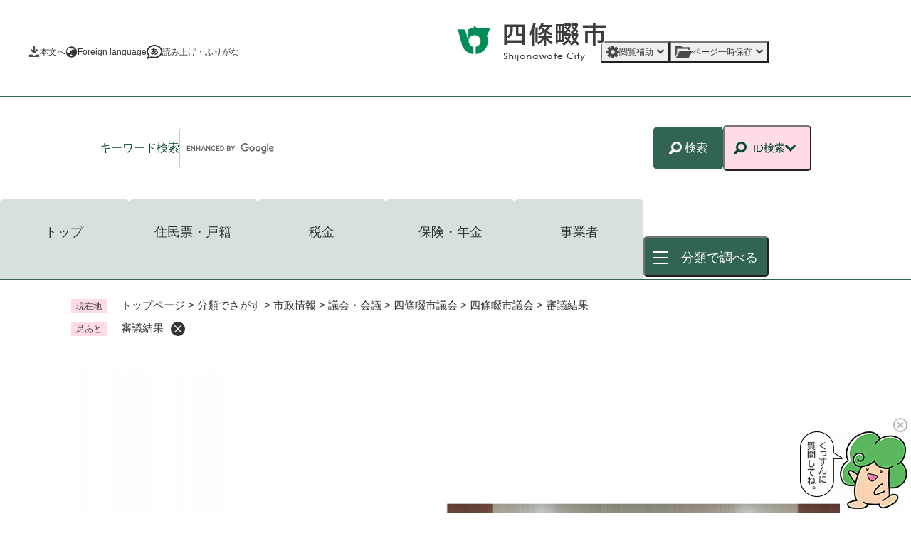

--- FILE ---
content_type: text/html
request_url: https://www.city.shijonawate.lg.jp/site/shigikai/2220.html
body_size: 57877
content:
<!DOCTYPE html>
<html lang="ja">
<head>
<meta charset="utf-8">
<!-- Google tag (gtag.js) -->
<script async src="https://www.googletagmanager.com/gtag/js?id=G-5JCN3GHEP9"></script>
<script>
  window.dataLayer = window.dataLayer || [];
  function gtag(){dataLayer.push(arguments);}
  gtag('js', new Date());

  gtag('config', 'G-5JCN3GHEP9');
</script>
<meta name="keywords" content="四條畷市,しじょうなわて,name=keywords">
<meta name="description" content="四條畷市のホームページです。 name=description">

<meta name="viewport" content="width=device-width, initial-scale=1.0">
<title>審議結果 - 四條畷市議会 - 四條畷市ホームページ（議会事務局）</title>
<link rel="shortcut icon" href="/favicon.ico" type="image/vnd.microsoft.icon">
<link rel="icon" href="/favicon.ico" type="image/vnd.microsoft.icon">
<link rel="apple-touch-icon" href="/apple-touch-icon.png">
<link rel="stylesheet" media="print" href="/ssi/css/print.css">
<script src="/ssi/js/escapeurl.js"></script>
<script src="/ssi/js/jquery.js"></script>
<script src="/ssi/js/jquery-migrate.js"></script>
<script src="/ssi/js/common.js"></script>
<script src="/ssi/js/search-trend.js"></script>
<script src="/ssi/js/s-google.js"></script>
<script src="/ssi/js/search-open-page-id.js"></script>
<script src="/ssi/js/last-page-parts-load-1.js"></script>
<script src="/ssi/js/footstep.js"></script>
<link rel="stylesheet" href="/ssi/css/footstep.css">
<link rel="stylesheet" href="/ssi/css/parts-kaiyu.css">
<script id="pt_loader" src="/ssi/js/ewbc-min.js"></script>
<style media="all">
@import url("/ssi/css/site.css");
</style>
</head>
<body>


<!-- レコメンドここから -->
<script src="/ssi/js/recommend.js"></script>
<iframe style="display:none;" id="oProxy" src="https://wwwa.netcrew-analysis.jp/recommend/proxy.html" title="レコメンド情報"></iframe>
<!-- レコメンドここまで -->
<div class="tpl_site tpl_site_59 tpl_site_detail tpl_side1">
<!-- コンテナここから -->
<div id="container">
<span class="hide" id="pagetop">ページの先頭です。</span>
<span class="hide link_skip"><a href="#skip">メニューを飛ばして本文へ</a></span>

<!-- ヘッダここから -->
<div id="header">
<noscript>当サイトはJavaScriptを使用したコンテンツや機能を提供しています。ご利用の際はJavaScriptを有効にしてください。</noscript>
<div id="header_box" class="js_sticky_header">
	<div id="header_logo">
		<div id="logo"><a href="/"><img src="/img/common/logo.png" alt="四條畷市ホームページ" width="214" height="57"></a></div>
	</div>
	<div id="header_btns">
		<button type="button" class="h_btn h_btn__hojo js_btn_hojo"><span class="hide">閲覧補助</span></button>
		<button type="button" class="h_btn h_btn__menu js_btn_menu"><span class="hide">分類で調べる</span></button>
		<button type="button" class="h_btn h_btn__srch js_btn_srch"><span class="hide">検索</span></button>
	</div>
</div>
<div id="header2">

	<nav id="header_navi">
		<div class="h_navi_container">
			<ul class="h_navi_list">
				<li class="h_main" data-i="1"><a href="#skip" class="h_navi_btn">本文へ</a></li>
				<li class="h_lang" data-i="2"><a href="/site/userguide/7024.html" lang="en" class="h_navi_btn">Foreign language</a></li>
				<li class="h_read" data-i="3"><a href="javascript:void(0);" id="pt_enable" class="h_navi_btn">読み上げ・ふりがな</a></li>
				<li class="h_hojo" data-i="4"><button type="button" id="support_menu_open" class="h_navi_btn">閲覧補助</button>
					<div id="support_menu_box">
						<!-- 文字の大きさ変更ここから -->
						<dl id="moji_size" class="h_hojo_func h_hojo_func__moji">
							<dt class="h_hojo_term h_hojo_term__moji">文字サイズ</dt>
							<dd><a id="moji_default" href="javascript:fsc('default');" title="文字サイズを標準にする">標準</a></dd>
							<dd><a id="moji_large" href="javascript:fsc('larger');" title="文字サイズを拡大する">拡大</a></dd>
						</dl>
						<!-- 文字の大きさ変更ここまで -->
						<!-- 背景の変更ここから -->
						<dl id="haikei_color" class="h_hojo_func h_hojo_func__haikei">
							<dt class="h_hojo_term h_hojo_term__haikei">背景色変更</dt>
							<dd><a id="haikei_white" href="javascript:SetCss(1);" title="背景色を白色に変更する">白</a></dd>
							<dd><a id="haikei_black" href="javascript:SetCss(2);" title="背景色を黒色に変更する">黒</a></dd>
							<dd><a id="haikei_blue" href="javascript:SetCss(3);" title="背景色を青色に変更する">青</a></dd>
						</dl>
						<!-- 背景の変更ここまで -->
						<button type="button" id="support_menu_close">とじる</button>
					</div>
				</li>
				<li class="h_keep" data-i="5"><button type="button" class="keep_page_sw h_navi_btn" title="このページのアドレスを保存します">ページ一時保存</button></li>
			</ul>
		</div>
	</nav>

	<div id="search_navi">
		<div class="s_navi_container">
			<div class="s_navi_box">

				<!-- キーワード検索ここから -->
				<div id="search_keyword">
					<!-- Googleカスタム検索ここから -->
					<form action="/search.html" method="get" id="cse-search-box" name="cse-search-box" class="search_unit search_unit__kw">
						<input type="hidden" name="cx" value="008980500239697798902:kq3eq5vozqm">
						<input type="hidden" name="cof" value="FORID:11">
						<input type="hidden" name="ie" value="UTF-8">
						<label for="tmp_query" class="search_ttl"><span>キーワード</span><span>検索</span></label>
						<div class="search_ipt search_ipt__kw">
							<input type="text" name="q" id="tmp_query" value="" aria-label="キーワード検索" maxlength="100">
							<button type="submit" name="sa" id="submit"><span>検索</span></button>
						</div>
					</form>
					<script src="https://www.google.com/coop/cse/brand?form=cse-search-box"></script>
					<!-- Googleカスタム検索ここまで -->
					<div id="cse_filetype">
						<fieldset>
							<legend><span class="hide">検索対象</span></legend>
							<span class="cse_filetypeselect"><input type="radio" name="google_filetype" id="filetype_all" checked="checked"><label for="filetype_all">すべて</label></span>
							<span class="cse_filetypeselect"><input type="radio" name="google_filetype" id="filetype_html"><label for="filetype_html">ページ</label></span>
							<span class="cse_filetypeselect"><input type="radio" name="google_filetype" id="filetype_pdf"><label for="filetype_pdf">PDF</label></span>
						</fieldset>
					</div>
				</div>
				<!-- キーワード検索ここまで -->

				<!-- ページID検索ここから -->
				<div id="search_page_id" class="js_id_search">
					<div id="search_page_id_btn">
						<button type="button" class="js_btn_id_search"><span>ID検索</span></button>
					</div>
					<div id="search_page_id_box">
						<div id="open_page_id_box" class="search_unit search_unit__id">
							<label for="open_page_id" class="search_ttl"><span>ID</span><span>検索</span></label>
							<div class="search_ipt search_ipt__id">
								<input type="text" name="open_page_id" id="open_page_id" value="" placeholder="例:1234567" aria-label="ページID検索" maxlength="20">
								<button type="submit" name="open_page_id_submit" id="open_page_id_submit" onclick="javascript:search_open_page_id();"><span>表示</span></button>
							</div>
						</div>
						<div id="open_page_id_message"></div>
						<div id="open_page_id_link"><a href="/page/3-82995.html">ページID検索とは？</a></div>
						<div id="search_page_id_cls">
							<button type="button" class="js_cls_id_search"><span class="hide">とじる</span></button>
						</div>
					</div>
				</div>
				<!-- ページID検索ここまで -->

			</div>
		</div>
	</div>

	<nav id="global_navi">

		<div class="g_navi_container g_navi_container__tab">
			<div class="g_navi_inner g_navi_inner__tab">
				<div class="g_navi_tabUnit">
					<div class="g_navi_tab g_navi_tab__top"><a href="/">トップ</a></div>
					<div class="g_navi_tab g_navi_tab__1"><a href="/site/toppage-tab-01/">住民票・戸籍</a></div>
					<div class="g_navi_tab g_navi_tab__2"><a href="/site/toppage-tab-02/">税金</a></div>
					<div class="g_navi_tab g_navi_tab__3"><a href="/site/toppage-tab-03/">保険・年金</a></div>
					<div class="g_navi_tab g_navi_tab__4"><a href="/site/toppage-tab-04/">事業者</a></div>
					<div class="g_navi_tab g_navi_tab__btn js_menu_box">
						<button type="button" class="g_navi_tab_btn js_btn_menu_box js_btn_menu">
							<span class="g_navi_tab_opn">分類で調べる</span>
							<span class="g_navi_tab_cls">とじる</span>
						</button>
					</div>
				</div>
			</div>
		</div>

		<div class="g_navi_container g_navi_container__box">
			<div class="g_navi_inner g_navi_inner__box js_menu_box">
				<nav class="g_navi_box">

					
<ul class="g_navi_list">
	
	<li class="g_navi_item js_g_navi_item">
		<div class="g_navi_btns"><a class="g_navi_anc" href="/life/1/"><span>くらし・手続き</span></a><button type="button" class="g_navi_btn js_g_navi_btn"><span class="hide">くらし・手続きのメニューをひらく</span></button></div>
		
		<div class="g_navi_box2">
			<ul class="g_navi_list2">
				
				<li><a href="/life/1/1/">登録・届け出・証明</a></li>
				
				<li><a href="/life/1/2/">保険・年金</a></li>
				
				<li><a href="/life/1/3/">マイナンバー</a></li>
				
				<li><a href="/life/1/4/">税金</a></li>
				
				<li><a href="/life/1/5/">ごみ・リサイクル</a></li>
				
				<li><a href="/life/1/6/">住まい</a></li>
				
				<li><a href="/life/1/7/">交通</a></li>
				
				<li><a href="/life/1/8/">ペット・動物</a></li>
				
				<li><a href="/life/1/9/">おくやみ</a></li>
				
				<li><a href="/life/1/10/">地域活動・コミュニティ</a></li>
				
				<li><a href="/life/1/11/">人権・男女共同参画</a></li>
				
				<li><a href="/life/1/12/">消費生活</a></li>
				
				<li><a href="/life/1/13/">相談窓口</a></li>
				
				<li><a href="/life/1/14/">イベント・施設予約</a></li>
				
			</ul>
		</div>
		
	</li>
	
	<li class="g_navi_item js_g_navi_item">
		<div class="g_navi_btns"><a class="g_navi_anc" href="/life/2/"><span>防災・安全</span></a><button type="button" class="g_navi_btn js_g_navi_btn"><span class="hide">防災・安全のメニューをひらく</span></button></div>
		
		<div class="g_navi_box2">
			<ul class="g_navi_list2">
				
				<li><a href="/life/2/15/">防災・災害対策</a></li>
				
				<li><a href="/life/2/16/">防犯</a></li>
				
			</ul>
		</div>
		
	</li>
	
	<li class="g_navi_item js_g_navi_item">
		<div class="g_navi_btns"><a class="g_navi_anc" href="/life/3/"><span>子育て・教育</span></a><button type="button" class="g_navi_btn js_g_navi_btn"><span class="hide">子育て・教育のメニューをひらく</span></button></div>
		
		<div class="g_navi_box2">
			<ul class="g_navi_list2">
				
				<li><a href="/life/3/17/">妊娠・出産</a></li>
				
				<li><a href="/life/3/18/">子育て</a></li>
				
				<li><a href="/life/3/19/">子育て・教育の相談</a></li>
				
				<li><a href="/life/3/20/">学校教育</a></li>
				
				<li><a href="/life/3/21/">青少年育成</a></li>
				
				<li><a href="/life/3/22/">社会教育・生涯学習</a></li>
				
				<li><a href="/life/3/23/">教育委員会</a></li>
				
			</ul>
		</div>
		
	</li>
	
	<li class="g_navi_item js_g_navi_item">
		<div class="g_navi_btns"><a class="g_navi_anc" href="/life/4/"><span>健康・医療・福祉</span></a><button type="button" class="g_navi_btn js_g_navi_btn"><span class="hide">健康・医療・福祉のメニューをひらく</span></button></div>
		
		<div class="g_navi_box2">
			<ul class="g_navi_list2">
				
				<li><a href="/life/4/24/">健康</a></li>
				
				<li><a href="/life/4/25/">医療</a></li>
				
				<li><a href="/life/4/26/">障がい者福祉</a></li>
				
				<li><a href="/life/4/27/">高齢福祉・介護</a></li>
				
				<li><a href="/life/4/28/">生活福祉</a></li>
				
			</ul>
		</div>
		
	</li>
	
	<li class="g_navi_item js_g_navi_item">
		<div class="g_navi_btns"><a class="g_navi_anc" href="/life/5/"><span>スポーツ・文化</span></a><button type="button" class="g_navi_btn js_g_navi_btn"><span class="hide">スポーツ・文化のメニューをひらく</span></button></div>
		
		<div class="g_navi_box2">
			<ul class="g_navi_list2">
				
				<li><a href="/life/5/29/">スポーツ</a></li>
				
				<li><a href="/life/5/30/">文化</a></li>
				
				<li><a href="/life/5/31/">図書館</a></li>
				
				<li><a href="/life/5/32/">歴史・史跡・文化財</a></li>
				
			</ul>
		</div>
		
	</li>
	
	<li class="g_navi_item js_g_navi_item">
		<div class="g_navi_btns"><a class="g_navi_anc" href="/life/6/"><span>まちづくり・環境</span></a><button type="button" class="g_navi_btn js_g_navi_btn"><span class="hide">まちづくり・環境のメニューをひらく</span></button></div>
		
		<div class="g_navi_box2">
			<ul class="g_navi_list2">
				
				<li><a href="/life/6/33/">都市計画・まちづくり</a></li>
				
				<li><a href="/life/6/34/">建築</a></li>
				
				<li><a href="/life/6/35/">道路・橋りょう</a></li>
				
				<li><a href="/life/6/36/">公園・緑化</a></li>
				
				<li><a href="/life/6/37/">下水道・河川</a></li>
				
				<li><a href="/life/6/38/">環境</a></li>
				
			</ul>
		</div>
		
	</li>
	
	<li class="g_navi_item js_g_navi_item">
		<div class="g_navi_btns"><a class="g_navi_anc" href="/life/7/"><span>しごと・産業</span></a><button type="button" class="g_navi_btn js_g_navi_btn"><span class="hide">しごと・産業のメニューをひらく</span></button></div>
		
		<div class="g_navi_box2">
			<ul class="g_navi_list2">
				
				<li><a href="/life/7/39/">企業・商工業</a></li>
				
				<li><a href="/life/7/40/">農林業</a></li>
				
				<li><a href="/life/7/41/">雇用・労働</a></li>
				
				<li><a href="/life/7/42/">企業の力をまちづくりに</a></li>
				
			</ul>
		</div>
		
	</li>
	
	<li class="g_navi_item js_g_navi_item">
		<div class="g_navi_btns"><a class="g_navi_anc" href="/life/8/"><span>市政情報</span></a><button type="button" class="g_navi_btn js_g_navi_btn"><span class="hide">市政情報のメニューをひらく</span></button></div>
		
		<div class="g_navi_box2">
			<ul class="g_navi_list2">
				
				<li><a href="/life/8/43/">市長の部屋</a></li>
				
				<li><a href="/life/8/44/">市の概要</a></li>
				
				<li><a href="/life/8/45/">構想・計画・施策</a></li>
				
				<li><a href="/life/8/46/">市政運営・行政</a></li>
				
				<li><a href="/life/8/47/">財政・会計</a></li>
				
				<li><a href="/life/8/48/">人事・採用情報</a></li>
				
				<li><a href="/life/8/49/">広報・広聴・報道</a></li>
				
				<li><a href="/life/8/50/">入札・契約情報</a></li>
				
				<li><a href="/life/8/51/">指定管理者制度</a></li>
				
				<li><a href="/life/8/52/">選挙</a></li>
				
				<li><a href="/life/8/53/">情報公開</a></li>
				
				<li><a href="/life/8/54/">議会・会議</a></li>
				
				<li><a href="/life/8/55/">監査</a></li>
				
				<li><a href="/life/8/56/">行政不服審査</a></li>
				
				<li><a href="/life/8/57/">地図でさがす</a></li>
				
			</ul>
		</div>
		
	</li>
	
</ul>


				</nav>
			</div>
		</div>
	</nav>

</div>
<!-- header3 -->
</div>
<!-- ヘッダここまで -->

<!-- 背景ここから -->
<div id="mymainback_bg">

<!-- ぱんくずナビここから -->
<div id="pankuzu_wrap">
<!-- [[pankuzu_start]] --><!-- [[pankuzu_end]] -->
<!-- [[pankuzu_life_start]] -->
<div class="pankuzu">
<span class="icon_current">現在地</span>
<span class="pankuzu_class pankuzu_class_top"><a href="/">トップページ</a></span>
<span class="pankuzu_mark"> &gt; </span>
<span class="pankuzu_class"><a href="/life/">分類でさがす</a></span>
<span class="pankuzu_mark"> &gt; </span>
<span class="pankuzu_class"><a href="/life/8/">市政情報</a></span>
<span class="pankuzu_mark"> &gt; </span>
<span class="pankuzu_class"><a href="/life/8/54/">議会・会議</a></span>
<span class="pankuzu_mark"> &gt; </span>
<span class="pankuzu_class"><a href="/life/8/54/252/">四條畷市議会</a></span><span class="pankuzu_mark"> &gt; </span>
<span class="pankuzu_class"><a href="/site/shigikai/">四條畷市議会</a></span>
<span class="pankuzu_mark"> &gt; </span>
<span class="pankuzu_class pankuzu_class_current">審議結果</span>
</div>
<!-- [[pankuzu_life_end]] -->
</div>
<!-- ぱんくずナビここまで -->

<!-- 専用ヘッダここから -->
<div id="mainimg">
<div id="mainimg_box">

<a href="/site/shigikai/">
<img src="/uploaded/subsite/59_img.png" width="1080" height="200" alt="四條畷市議会のタイトル画像">
</a>


</div>
</div>
<!-- 専用ヘッダここまで -->

<!-- メニューへのリンクここから -->
<div class="link_to_subsitemenu"><a href="#subsite_menu_wrap"><span>四條畷市議会メニュー</span></a></div>
<!-- メニューへのリンクここまで -->

<!-- メイン全体ここから -->
<div id="mymainback">

<!-- メインここから -->
<div id="main">
<div id="main_a">
<hr class="hide">
<p class="hide" id="skip">本文</p>

<div id="main_header">
<h1>審議結果</h1>
</div>

<div class="content_header_wrap">
<div id="content_header">
<span class="open_page_id">ページID：0073458</span>
<span class="date">更新日：2019年1月11日更新</span>
<span class="link_print"><a id="print_mode_link" href="javascript:print_normal();">印刷ページ表示</a></span>
</div>
<!-- SDGsアイコンここから --><!-- SDGsアイコンここまで -->
</div>

<!-- main_bodyここから -->
<div id="main_body">


<div class="detail_free" ><h2 class="headCom">平成29年6月定例議会審議結果（6月8日分）</h2>

<table border="1" style="width:100%">
<caption>表1</caption>
<tbody>
<tr>
<th class="xl27" colspan="2" scope="col" style="border-style:solid; height:11%; text-align:center; width:53%">全会一致で可決した議案</th>
<th class="xl27" scope="col" style="border-style:solid; height:auto; text-align:center; width:47%">概要（議案の説明）</th>
</tr>
<tr>
<td class="xl58" rowspan="2" style="border-style:solid solid none; border-width:0.5pt 0.5pt 0px; height:51%; text-align:center; width:14%">補正予算</td>
<td class="xl23" style="border-style:solid; height:auto; width:37%">平成29年度四條畷市一般会計補正予算（第1号）</td>
<td class="xl23" style="border-style:solid; height:auto; width:47%">歳入歳出それぞれ2億36万6千円追加し、総額を204億7,395万6千円と定める。</td>
</tr>
<tr>
<td class="xl23" style="border-style:solid; height:auto; width:37%">平成29年度四條畷市一般会計補正予算（第2号）</td>
<td class="xl23" style="border-style:solid; height:auto; width:47%">歳入歳出それぞれ556万7千円追加し、総額を204億7,952万3千円と定める。</td>
</tr>
<tr>
<td class="xl58" rowspan="3" style="border-style:solid solid none; border-width:0.5pt 0.5pt 0px; height:77%; text-align:center; width:14%">新規条例</td>
<td class="xl23" style="border-style:solid; height:auto; width:37%">四條畷市空家等対策協議会条例の制定について</td>
<td class="xl23" style="border-style:solid; height:auto; width:47%">空家等対策の推進に関する特別措置法の規定に基づき、本市の空家等に関する対策を総合的かつ計画的に実施するため、市長の附属機関として、四條畷市空家等対策協議会を設置する。</td>
</tr>
<tr>
<td class="xl23" style="border-style:solid; height:auto; width:37%">四條畷市補助金制度在り方検討会条例の制定について</td>
<td class="xl23" style="border-style:solid; height:auto; width:47%">補助金の予算に係る執行の適正化及び透明性を確保し、効率的な財政運営を図るとともに、市民の多様化する需要に応じた補助金制度の在り方を検討するため、市長の附属機関として、四條畷市補助金制度在り方検討会を設置する。</td>
</tr>
<tr>
<td class="xl23" style="border-style:solid; height:auto; width:37%">四條畷市地域公共交通会議条例の制定について</td>
<td class="xl23" style="border-style:solid; height:auto; width:47%">地域における需要に応じた住民の生活に必要なバス等の旅客輸送の確保その他旅客の利便の増進を図り、地域の実情に即した輸送サービスの実現に必要となる事項を協議するため、市長の附属機関として、四條畷市地域公共交通会議を設置する。</td>
</tr>
<tr>
<td class="xl58" rowspan="4" style="border-style:solid solid none; border-width:0.5pt 0.5pt 0px; height:102%; text-align:center; width:14%">条例改正</td>
<td class="xl23" style="border-style:solid; height:auto; width:37%">四條畷市私立幼稚園就園奨励費補助金条例の一部を改正する条例の制定について</td>
<td class="xl23" style="border-style:solid; height:auto; width:47%">国の幼稚園就園奨励費補助金制度において、幼児教育の無償化に段階的に取り組む観点から保護者負担を軽減するよう補助限度額が改められたので、所要の改正を行う。</td>
</tr>
<tr>
<td class="xl23" style="border-style:solid; height:auto; width:37%">四條畷市個人情報保護条例及び四條畷市個人番号の利用及び特定個人情報の提供に関する条例の一部を改正する条例の制定について</td>
<td class="xl23" style="border-style:solid; height:auto; width:47%">行政手続における特定の個人を識別するための番号の利用等に関する法律の一部改正に伴い、引用条項の整備を行うなど所要の改正を行う。</td>
</tr>
<tr>
<td class="xl23" style="border-style:solid; height:auto; width:37%">四條畷市職員の育児休業等に関する条例の一部を改正する条例の制定について</td>
<td class="xl23" style="border-style:solid; height:auto; width:47%">児童福祉法の一部改正に伴う規定の整備を行うほか、国家公務員の育児休業制度において、育児休業に係る子が保育所等に入所できない場合について所要の措置が講じられたことから、これに準じた改正を行う。</td>
</tr>
<tr>
<td class="xl23" style="border-style:solid; height:auto; width:37%">一般職の職員の退職手当に関する条例の一部を改正する条例の制定について</td>
<td class="xl23" style="border-style:solid; height:auto; width:47%">雇用保険法の一部改正により失業等給付の給付内容等が変更されたことに伴い、失業者の退職手当に関する規定について所要の改正を行う。</td>
</tr>
<tr>
<td class="xl27" style="border-style:solid; height:26%; text-align:center; width:14%">契約の<br>
変更</td>
<td class="xl23" style="border-style:solid; height:auto; width:37%">四條畷中学校・四條畷西中学校整備事業の契約の変更について</td>
<td class="xl23" style="border-style:solid; height:auto; width:47%">本整備事業中の現場精査等により、当初契約内容の一部を変更する。</td>
</tr>
<tr>
<td class="xl27" rowspan="17" style="border-style:solid; height:434%; text-align:center; width:14%">同意</td>
<td class="xl23" style="border-style:solid; height:auto; width:37%">農業委員会委員の任命について</td>
<td class="xl23" style="border-style:solid; height:auto; width:47%">本市農業委員会委員として、狭山　清隆氏を適任と認め任命する。</td>
</tr>
<tr>
<td class="xl23" style="border-style:solid; height:auto; width:37%">農業委員会委員の任命について</td>
<td class="xl23" style="border-style:solid; height:auto; width:47%">本市農業委員会委員として、林　秀一氏を適任と認め任命する。</td>
</tr>
<tr>
<td class="xl23" style="border-style:solid; height:auto; width:37%">農業委員会委員の任命について</td>
<td class="xl23" style="border-style:solid; height:auto; width:47%">本市農業委員会委員として、田伏　和司氏を適任と認め任命する。</td>
</tr>
<tr>
<td class="xl23" style="border-style:solid; height:auto; width:37%">農業委員会委員の任命について</td>
<td class="xl23" style="border-style:solid; height:auto; width:47%">本市農業委員会委員として、久門　廣美氏を適任と認め任命する。</td>
</tr>
<tr>
<td class="xl23" style="border-style:solid; height:auto; width:37%">農業委員会委員の任命について</td>
<td class="xl23" style="border-style:solid; height:auto; width:47%">本市農業委員会委員として、中井　春夫氏を適任と認め任命する。</td>
</tr>
<tr>
<td class="xl23" style="border-style:solid; height:auto; width:37%">農業委員会委員の任命について</td>
<td class="xl23" style="border-style:solid; height:auto; width:47%">本市農業委員会委員として、東山　幸史氏を適任と認め任命する。</td>
</tr>
<tr>
<td class="xl23" style="border-style:solid; height:auto; width:37%">農業委員会委員の任命について</td>
<td class="xl23" style="border-style:solid; height:auto; width:47%">本市農業委員会委員として、奥田　彰氏を適任と認め任命する。</td>
</tr>
<tr>
<td class="xl23" style="border-style:solid; height:auto; width:37%">農業委員会委員の任命について</td>
<td class="xl23" style="border-style:solid; height:auto; width:47%">本市農業委員会委員として、平井　勉氏を適任と認め任命する。</td>
</tr>
<tr>
<td class="xl23" style="border-style:solid; height:auto; width:37%">農業委員会委員の任命について</td>
<td class="xl23" style="border-style:solid; height:auto; width:47%">本市農業委員会委員として、浦川　秀一氏を適任と認め任命する。</td>
</tr>
<tr>
<td class="xl23" style="border-style:solid; height:auto; width:37%">農業委員会委員の任命について</td>
<td class="xl23" style="border-style:solid; height:auto; width:47%">本市農業委員会委員として、土井　一憲氏を適任と認め任命する。</td>
</tr>
<tr>
<td class="xl23" style="border-style:solid; height:auto; width:37%">農業委員会委員の任命について</td>
<td class="xl23" style="border-style:solid; height:auto; width:47%">本市農業委員会委員として、中西　久雄氏を適任と認め任命する。</td>
</tr>
<tr>
<td class="xl23" style="border-style:solid; height:auto; width:37%">農業委員会委員の任命について</td>
<td class="xl23" style="border-style:solid; height:auto; width:47%">本市農業委員会委員として、西川　一也氏を適任と認め任命する。</td>
</tr>
<tr>
<td class="xl23" style="border-style:solid; height:auto; width:37%">農業委員会委員の任命について</td>
<td class="xl23" style="border-style:solid; height:auto; width:47%">本市農業委員会委員として、築山　義治氏を適任と認め任命する。</td>
</tr>
<tr>
<td class="xl23" style="border-style:solid; height:auto; width:37%">農業委員会委員の任命について</td>
<td class="xl23" style="border-style:solid; height:auto; width:47%">本市農業委員会委員として、北田　澄子氏を適任と認め任命する。</td>
</tr>
<tr>
<td class="xl111" style="border-style:solid; height:auto; width:37%">人権擁護委員の推薦について</td>
<td class="xl111" style="border-style:solid; height:auto; width:auto">人権擁護委員　川本　佳二氏は、平成29年12月31日付けをもって任期満了であるが、適任と認め、引き続き推薦する。</td>
</tr>
<tr>
<td class="xl111" style="border-style:solid; height:auto; width:37%">人権擁護委員の推薦について</td>
<td class="xl111" style="border-style:solid; height:auto; width:auto">人権擁護委員　安田　珠惠氏は、平成29年12月31日付けをもって任期満了であるが、適任と認め、引き続き推薦する。</td>
</tr>
<tr>
<td class="xl111" style="border-style:solid; height:auto; width:37%">人権擁護委員の推薦について</td>
<td class="xl111" style="border-style:solid; height:auto; width:auto">人権擁護委員　向井　正樹氏は、平成29年12月31日付けをもって任期満了であるが、適任と認め、引き続き推薦する。</td>
</tr>
</tbody>
</table>

<h2>平成29年6月定例議会審議結果（6月22日分）</h2>

<p style="text-align: right;">〇賛成、&times;反対</p>

<table border="1" style="width:100%">
<caption>表2</caption>
<tbody>
<tr>
<th class="xl57" colspan="2" scope="colgroup" style="border-style:solid none solid solid; height:11%; text-align:center; width:33%">
<p>審議した議案と</p>

<p>議員の賛否</p>
</th>
<th class="xl53" rowspan="2" scope="col" style="border-style:solid solid none; border-width:0.5pt 0.5pt 0px; height:41%; text-align:center; width:7%">結果</th>
<th class="xl27" colspan="3" scope="colgroup" style="border-style:solid; height:11%; text-align:center; width:15%">畷ビジョンの会</th>
<th class="xl27" colspan="4" scope="colgroup" style="border-style:solid; height:11%; text-align:center; width:20%">なわて政新会</th>
<th class="xl27" colspan="3" scope="colgroup" style="border-style:solid; height:11%; text-align:center; width:15%">市議会公明党</th>
<th class="xl28" colspan="2" scope="colgroup" style="border-style:solid; height:11%; text-align:center; width:10%">会派に<br>
属さない議員</th>
</tr>
<tr>
<th class="xl61" colspan="2" scope="col" style="border-style:solid none none solid; height:30%; width:33%">&nbsp;</th>
<th class="xl35" scope="col" style="border-style:solid; height:auto; text-align:center; width:auto">長畑浩則</th>
<th class="xl35" scope="col" style="border-style:solid; height:auto; text-align:center; width:auto">藤本美佐子</th>
<th class="xl35" scope="col" style="border-style:solid; height:auto; text-align:center; width:auto">島　弘一</th>
<th class="xl35" scope="col" style="border-style:solid; height:auto; text-align:center; width:auto">大矢克巳</th>
<th class="xl35" scope="col" style="border-style:solid; height:auto; text-align:center; width:auto">吉田裕彦</th>
<th class="xl35" scope="col" style="border-style:solid; height:auto; text-align:center; width:auto">渡辺　裕</th>
<th class="xl35" scope="col" style="border-style:solid; height:auto; text-align:center; width:auto">大川泰生</th>
<th class="xl35" scope="col" style="border-style:solid; height:auto; text-align:center; width:auto">曽田平治</th>
<th class="xl35" scope="col" style="border-style:solid; height:auto; text-align:center; width:auto">瓜生照代</th>
<th class="xl35" scope="col" style="border-style:solid; height:auto; text-align:center; width:auto">小原達朗</th>
<th class="xl35" scope="col" style="border-style:solid; height:auto; text-align:center; width:auto">森本　勉</th>
<th class="xl35" scope="col" style="border-style:solid; height:auto; text-align:center; width:auto">岸田敦子</th>
</tr>
<tr>
<td class="xl53" rowspan="2" style="border-width:0.5pt 0.5pt 0px; height:51%; text-align:center; width:10%">議会議案</td>
<td class="xl23" style="border-style:solid; height:auto; width:20%">「2025日本万国博覧会」の大阪誘致に対する決議について</td>
<td class="xl28" style="border-style:solid; height:auto; text-align:center; width:7%">可決</td>
<td class="xl38" style="border-style:solid; border-width:0.5pt 0.5pt 0px; height:auto; text-align:center; width:auto">〇</td>
<td class="xl27" style="border-style:solid; height:auto; text-align:center; width:auto">〇</td>
<td class="xl27" style="border-style:solid; height:auto; text-align:center; width:auto">〇</td>
<td class="xl27" style="border-style:solid; height:auto; text-align:center; width:auto">〇</td>
<td class="xl27" style="border-style:solid; height:auto; text-align:center; width:auto">〇</td>
<td class="xl27" style="border-style:solid; height:auto; text-align:center; width:auto">〇</td>
<td class="xl27" style="border-style:solid; height:auto; text-align:center; width:auto">〇</td>
<td class="xl53" rowspan="2" style="border-style:solid solid none; border-width:0.5pt 0.5pt 0px; height:51%; text-align:center; width:5%">※</td>
<td class="xl27" style="border-style:solid; height:auto; text-align:center; width:auto">〇</td>
<td class="xl27" style="border-style:solid; height:auto; text-align:center; width:auto">〇</td>
<td class="xl27" style="border-style:solid; height:auto; text-align:center; width:auto">〇</td>
<td class="xl27" style="border-style:solid; height:auto; text-align:center; width:auto">&times;</td>
</tr>
<tr>
<td class="xl33" style="border-style:solid solid none; border-width:0.5pt 0.5pt 0px; height:auto; width:20%">ギャンブル等依存症対策の抜本的強化を求める意見書について</td>
<td class="xl36" style="border-style:solid solid none; border-width:0.5pt 0.5pt 0px; height:auto; text-align:center; width:7%">可決</td>
<td class="xl111" style="border-style:solid; height:auto; text-align:center; width:auto">〇</td>
<td class="xl27" style="border-style:solid; height:auto; text-align:center; width:auto">〇</td>
<td class="xl27" style="border-style:solid; height:auto; text-align:center; width:auto">〇</td>
<td class="xl27" style="border-style:solid; height:auto; text-align:center; width:auto">〇</td>
<td class="xl27" style="border-style:solid; height:auto; text-align:center; width:auto">〇</td>
<td class="xl27" style="border-style:solid; height:auto; text-align:center; width:auto">〇</td>
<td class="xl27" style="border-style:solid; height:auto; text-align:center; width:auto">〇</td>
<td class="xl27" style="border-style:solid; height:auto; text-align:center; width:auto">〇</td>
<td class="xl27" style="border-style:solid; height:auto; text-align:center; width:auto">〇</td>
<td class="xl27" style="border-style:solid; height:auto; text-align:center; width:auto">〇</td>
<td class="xl27" style="border-style:solid; height:auto; text-align:center; width:auto">&times;</td>
</tr>
</tbody>
</table>

<p>※議長のため法律により議決には参加できません。</p>

<p>※いずれも下記に全文を掲載。</p>

<p class="fileCom"><a class="pdf" href="/uploaded/attachment/2415.pdf">「2025日本万国博覧会」の大阪誘致に対する決議（PDF：102.8KB）</a></p>

<p class="fileCom"><a class="pdf" href="/uploaded/attachment/2416.pdf">ギャンブル等依存症対策の抜本的強化を求める意見書（PDF：104.9KB）</a></p>
</div>


<div id="section_footer">
<div id="section_footer_ttl"><h2>このページに関するお問い合わせ先</h2></div>
<div id="section_footer_detail">
<span class="sf_name"><a href="/soshiki/53/">議会事務局</a></span><span class="sf_name2">代表</span><br>
<span class="sf_zip">〒575-8501</span><span class="sf_address">大阪府四條畷市中野本町1番1号　本館3階</span><br>
<span class="sf_tel">Tel：072-877-2121　0743-71-0330</span>
<span class="sf_fax">Fax：072-876-0113</span>
<div class="sf_email"><a href="https://www.city.shijonawate.lg.jp/form/detail.php?sec_sec1=53&lif_id=73458">メールでのお問い合わせはこちら</a></div>
<!-- [[toi2_head]] --><!-- [[toi2_tail]] -->
</div>
</div>
<div class="pdf_download">
<div class="pdf_img"><a href="https://get.adobe.com/jp/reader/"><img src="/uploaded/library/get_adobe_reader.png" width="158" height="39" alt="Adobe Reader"></a><span class="external_link_text">＜外部リンク＞</span></div>
<div class="tenpu_txt">
PDF形式のファイルをご覧いただく場合には、Adobe社が提供するAdobe Readerが必要です。<br>
Adobe Readerをお持ちでない方は、バナーのリンク先からダウンロードしてください。（無料）
</div>
</div>
<!-- [[add-template-windowsmediaplayer]] -->
<div id="content_footer">


</div>



</div>
<!-- main_bodyここまで -->

<!-- おすすめコンテンツここから -->
<div id="osusume_contents_area"></div>
<!-- おすすめコンテンツここまで -->

</div>
</div>
<!-- メインここまで -->
<hr class="hide">

<!-- サイドバー1ここから -->
<div id="sidebar1">

<!-- 重要なお知らせここから -->
<div id="important_noticest_area"></div>
<!-- 重要なお知らせここまで -->

<!-- カウントダウンここから -->
<div id="count_down_area"></div>
<!-- カウントダウンここまで -->

<!-- サブサイト共通自由記入エリア ここから -->
<!-- [[item_free_area_3000_head]] --><!-- [[item_free_area_3000_tail]] -->
<!-- サブサイト共通自由記入エリア ここまで -->

<!-- メニューここから -->
<div id="subsite_menu_wrap">

<div class="subsite_menu">
<details open>
<summary class="subsite_menu_ttl"><span class="tti_icon"><a href="http://ssp.kaigiroku.net/tenant/shijonawate/pg/index.html">会議録検索システム</a><span class="external_link_text">＜外部リンク＞</span></span></summary>

</details>
</div>

<div class="subsite_menu">
<details open>
<summary class="subsite_menu_ttl"><span class="tti_icon"><a href="http://smart.discussvision.net/smart/tenant/shijonawate/WebView/rd/council_1.html">議会映像配信</a><span class="external_link_text">＜外部リンク＞</span></span></summary>
<div class="subsite_menu_list">
<ul>
<li><span><a href="/site/shigikai/list60-791.html">議会映像の字幕配信がはじまります！</a></span></li>
</ul>

</div>
</details>
</div>

<div class="subsite_menu">
<details open>
<summary class="subsite_menu_ttl"><span class="tti_icon">年間開催予定</span></summary>
<div class="subsite_menu_list">
<ul>
<li><span><a href="/site/shigikai/list180-609.html">年間開催予定</a></span></li>
</ul>

</div>
</details>
</div>

<div class="subsite_menu">
<details open>
<summary class="subsite_menu_ttl"><span class="tti_icon">お知らせ・四條畷市議会だより</span></summary>
<div class="subsite_menu_list">
<ul>
<li><span><a href="/site/shigikai/list129-414.html">お知らせ</a></span></li><li><span><a href="/site/shigikai/list129-754.html">四條畷市議会だより（最新号）</a></span></li><li><span><a href="/site/shigikai/list129-755.html">四條畷市議会だより（バックナンバー）</a></span></li>
</ul>

</div>
</details>
</div>

<div class="subsite_menu">
<details open>
<summary class="subsite_menu_ttl"><span class="tti_icon">令和8年</span></summary>
<div class="subsite_menu_list">
<ul>
<li><span><a href="/site/shigikai/list318-1281.html">令和8年1月臨時議会</a></span></li>
</ul>

</div>
</details>
</div>

<div class="subsite_menu">
<details open>
<summary class="subsite_menu_ttl"><span class="tti_icon">令和7年</span></summary>
<div class="subsite_menu_list">
<ul>
<li><span><a href="/site/shigikai/list237-913.html">令和7年1月臨時議会</a></span></li><li><span><a href="/site/shigikai/list237-916.html">令和7年2月定例議会</a></span></li><li><span><a href="/site/shigikai/list237-1251.html">令和7年5月定例議会</a></span></li><li><span><a href="/site/shigikai/list237-1253.html">令和7年6月定例議会</a></span></li><li><span><a href="/site/shigikai/list237-1267.html">令和7年7月臨時議会</a></span></li>
</ul>
<div class="link_ichiran"><a href="/site/shigikai/list237.html">令和7年の一覧</a></div>
</div>
</details>
</div>

<div class="subsite_menu">
<details open>
<summary class="subsite_menu_ttl"><span class="tti_icon">令和6年</span></summary>
<div class="subsite_menu_list">
<ul>
<li><span><a href="/site/shigikai/list230-856.html">令和6年1月臨時議会</a></span></li><li><span><a href="/site/shigikai/list230-857.html">令和6年2月定例議会</a></span></li><li><span><a href="/site/shigikai/list230-884.html">令和6年4月臨時議会</a></span></li><li><span><a href="/site/shigikai/list230-888.html">令和6年5月定例議会</a></span></li><li><span><a href="/site/shigikai/list230-893.html">令和6年6月定例議会</a></span></li>
</ul>
<div class="link_ichiran"><a href="/site/shigikai/list230.html">令和6年の一覧</a></div>
</div>
</details>
</div>

<div class="subsite_menu">
<details open>
<summary class="subsite_menu_ttl"><span class="tti_icon">令和5年</span></summary>
<div class="subsite_menu_list">
<ul>
<li><span><a href="/site/shigikai/list217-815.html">令和5年2月定例議会</a></span></li><li><span><a href="/site/shigikai/list217-827.html">令和5年4月臨時議会</a></span></li><li><span><a href="/site/shigikai/list217-829.html">令和5年5月臨時議会</a></span></li><li><span><a href="/site/shigikai/list217-831.html">令和5年5月第2回臨時議会</a></span></li><li><span><a href="/site/shigikai/list217-834.html">令和5年6月定例議会</a></span></li>
</ul>
<div class="link_ichiran"><a href="/site/shigikai/list217.html">令和5年の一覧</a></div>
</div>
</details>
</div>

<div class="subsite_menu">
<details open>
<summary class="subsite_menu_ttl"><span class="tti_icon">令和4年</span></summary>
<div class="subsite_menu_list">
<ul>
<li><span><a href="/site/shigikai/list193-712.html">令和4年1月臨時議会</a></span></li><li><span><a href="/site/shigikai/list193-719.html">令和4年2月定例議会</a></span></li><li><span><a href="/site/shigikai/list193-753.html">令和4年5月定例議会</a></span></li><li><span><a href="/site/shigikai/list193-756.html">令和4年5月臨時議会</a></span></li><li><span><a href="/site/shigikai/list193-760.html">令和4年6月定例議会</a></span></li>
</ul>
<div class="link_ichiran"><a href="/site/shigikai/list193.html">令和4年の一覧</a></div>
</div>
</details>
</div>

<div class="subsite_menu">
<details open>
<summary class="subsite_menu_ttl"><span class="tti_icon">令和3年</span></summary>
<div class="subsite_menu_list">
<ul>
<li><span><a href="/site/shigikai/list168-569.html">令和3年1月臨時議会</a></span></li><li><span><a href="/site/shigikai/list168-575.html">令和3年2月定例議会</a></span></li><li><span><a href="/site/shigikai/list168-617.html">令和3年第1回4月臨時議会</a></span></li><li><span><a href="/site/shigikai/list168-621.html">令和3年第2回4月臨時議会</a></span></li><li><span><a href="/site/shigikai/list168-637.html">令和3年5月定例議会</a></span></li>
</ul>
<div class="link_ichiran"><a href="/site/shigikai/list168.html">令和3年の一覧</a></div>
</div>
</details>
</div>

<div class="subsite_menu">
<details open>
<summary class="subsite_menu_ttl"><span class="tti_icon">令和2年</span></summary>
<div class="subsite_menu_list">
<ul>
<li><span><a href="/site/shigikai/list135-429.html">令和2年2月臨時議会</a></span></li><li><span><a href="/site/shigikai/list135-432.html">令和2年2月定例議会</a></span></li><li><span><a href="/site/shigikai/list135-474.html">令和2年4月臨時議会</a></span></li><li><span><a href="/site/shigikai/list135-482.html">令和2年5月定例議会</a></span></li><li><span><a href="/site/shigikai/list135-499.html">令和2年6月定例議会</a></span></li>
</ul>
<div class="link_ichiran"><a href="/site/shigikai/list135.html">令和2年の一覧</a></div>
</div>
</details>
</div>

<div class="subsite_menu">
<details open>
<summary class="subsite_menu_ttl"><span class="tti_icon">令和元年</span></summary>
<div class="subsite_menu_list">
<ul>
<li><span><a href="/site/shigikai/list126-390.html">令和元年5月臨時議会</a></span></li><li><span><a href="/site/shigikai/list126-397.html">令和元年6月定例議会</a></span></li><li><span><a href="/site/shigikai/list126-409.html">令和元年9月定例議会</a></span></li><li><span><a href="/site/shigikai/list126-416.html">令和元年11月臨時議会</a></span></li><li><span><a href="/site/shigikai/list126-417.html">令和元年12月定例議会</a></span></li>
</ul>

</div>
</details>
</div>

<div class="subsite_menu">
<details open>
<summary class="subsite_menu_ttl"><span class="tti_icon">平成31年</span></summary>
<div class="subsite_menu_list">
<ul>
<li><span><a href="/site/shigikai/list13-151.html">平成31年1月臨時議会</a></span></li><li><span><a href="/site/shigikai/list13-152.html">平成31年2月定例議会</a></span></li><li><span><a href="/site/shigikai/list13-369.html">平成31年3月臨時議会</a></span></li>
</ul>

</div>
</details>
</div>

<div class="subsite_menu">
<details open>
<summary class="subsite_menu_ttl"><span class="tti_icon">平成30年</span></summary>
<div class="subsite_menu_list">
<ul>
<li><span><a href="/site/shigikai/list14-144.html">平成30年1月臨時議会</a></span></li><li><span><a href="/site/shigikai/list14-145.html">平成30年2月定例議会</a></span></li><li><span><a href="/site/shigikai/list14-146.html">平成30年5月定例議会</a></span></li><li><span><a href="/site/shigikai/list14-147.html">平成30年6月定例議会</a></span></li><li><span><a href="/site/shigikai/list14-148.html">平成30年7月臨時議会</a></span></li>
</ul>
<div class="link_ichiran"><a href="/site/shigikai/list14.html">平成30年の一覧</a></div>
</div>
</details>
</div>

<div class="subsite_menu">
<details open>
<summary class="subsite_menu_ttl"><span class="tti_icon">平成29年</span></summary>
<div class="subsite_menu_list">
<ul>
<li><span><a href="/site/shigikai/list15-137.html">平成29年第1回定例会</a></span></li><li><span><a href="/site/shigikai/list15-138.html">平成29年5月定例議会</a></span></li><li><span><a href="/site/shigikai/list15-139.html">平成29年6月定例議会</a></span></li><li><span><a href="/site/shigikai/list15-140.html">平成29年9月定例議会</a></span></li><li><span><a href="/site/shigikai/list15-141.html">平成29年第1回10月臨時議会</a></span></li>
</ul>
<div class="link_ichiran"><a href="/site/shigikai/list15.html">平成29年の一覧</a></div>
</div>
</details>
</div>

<div class="subsite_menu">
<details open>
<summary class="subsite_menu_ttl"><span class="tti_icon">平成28年</span></summary>
<div class="subsite_menu_list">
<ul>
<li><span><a href="/site/shigikai/list16-131.html">平成28年第1回臨時会</a></span></li><li><span><a href="/site/shigikai/list16-132.html">平成28年第2回臨時会</a></span></li><li><span><a href="/site/shigikai/list16-133.html">平成28年第1回定例会</a></span></li><li><span><a href="/site/shigikai/list16-134.html">平成28年第2回定例会</a></span></li><li><span><a href="/site/shigikai/list16-135.html">平成28年第3回定例会</a></span></li>
</ul>
<div class="link_ichiran"><a href="/site/shigikai/list16.html">平成28年の一覧</a></div>
</div>
</details>
</div>

<div class="subsite_menu">
<details open>
<summary class="subsite_menu_ttl"><span class="tti_icon">平成27年</span></summary>
<div class="subsite_menu_list">
<ul>
<li><span><a href="/site/shigikai/list17-126.html">平成27年第1回臨時会</a></span></li><li><span><a href="/site/shigikai/list17-127.html">平成27年第1回定例会</a></span></li><li><span><a href="/site/shigikai/list17-128.html">平成27年第2回定例会</a></span></li><li><span><a href="/site/shigikai/list17-129.html">平成27年第3回定例会</a></span></li><li><span><a href="/site/shigikai/list17-130.html">平成27年第4回定例会</a></span></li>
</ul>

</div>
</details>
</div>

<div class="subsite_menu">
<details open>
<summary class="subsite_menu_ttl"><span class="tti_icon">平成26年</span></summary>
<div class="subsite_menu_list">
<ul>
<li><span><a href="/site/shigikai/list18-120.html">平成26年第1回臨時会</a></span></li><li><span><a href="/site/shigikai/list18-121.html">平成26年第2回臨時会</a></span></li><li><span><a href="/site/shigikai/list18-122.html">平成26年第1回定例会</a></span></li><li><span><a href="/site/shigikai/list18-123.html">平成26年第2回定例会</a></span></li><li><span><a href="/site/shigikai/list18-124.html">平成26年第3回定例会</a></span></li>
</ul>
<div class="link_ichiran"><a href="/site/shigikai/list18.html">平成26年の一覧</a></div>
</div>
</details>
</div>

<div class="subsite_menu">
<details open>
<summary class="subsite_menu_ttl"><span class="tti_icon">平成25年</span></summary>
<div class="subsite_menu_list">
<ul>
<li><span><a href="/site/shigikai/list19-114.html">平成25年第1回臨時会</a></span></li><li><span><a href="/site/shigikai/list19-115.html">平成25年第2回臨時会</a></span></li><li><span><a href="/site/shigikai/list19-116.html">平成25年第1回定例会</a></span></li><li><span><a href="/site/shigikai/list19-117.html">平成25年第2回定例会</a></span></li><li><span><a href="/site/shigikai/list19-118.html">平成25年第3回定例会</a></span></li>
</ul>
<div class="link_ichiran"><a href="/site/shigikai/list19.html">平成25年の一覧</a></div>
</div>
</details>
</div>

<div class="subsite_menu">
<details open>
<summary class="subsite_menu_ttl"><span class="tti_icon">平成24年</span></summary>
<div class="subsite_menu_list">
<ul>
<li><span><a href="/site/shigikai/list20-110.html">平成24年第1回臨時会</a></span></li><li><span><a href="/site/shigikai/list20-111.html">平成24年第2回定例会</a></span></li><li><span><a href="/site/shigikai/list20-112.html">平成24年第3回定例会</a></span></li><li><span><a href="/site/shigikai/list20-113.html">平成24年第4回定例会</a></span></li>
</ul>

</div>
</details>
</div>

<div class="subsite_menu">
<details open>
<summary class="subsite_menu_ttl"><span class="tti_icon">平成23年</span></summary>
<div class="subsite_menu_list">
<ul>
<li><span><a href="/site/shigikai/list21-105.html">平成23年第1回臨時会</a></span></li><li><span><a href="/site/shigikai/list21-106.html">平成23年第1回定例会</a></span></li><li><span><a href="/site/shigikai/list21-107.html">平成23年第2回定例会</a></span></li><li><span><a href="/site/shigikai/list21-108.html">平成23年第3回定例会</a></span></li><li><span><a href="/site/shigikai/list21-109.html">平成23年第4回定例会</a></span></li>
</ul>

</div>
</details>
</div>

<div class="subsite_menu">
<details open>
<summary class="subsite_menu_ttl"><span class="tti_icon">平成22年</span></summary>
<div class="subsite_menu_list">
<ul>
<li><span><a href="/site/shigikai/list22-18.html">平成22年第4回定例会</a></span></li><li><span><a href="/site/shigikai/list22-19.html">平成22年第3回定例会</a></span></li><li><span><a href="/site/shigikai/list22-20.html">平成22年第2回定例会</a></span></li><li><span><a href="/site/shigikai/list22-21.html">平成22年第1回定例会</a></span></li><li><span><a href="/site/shigikai/list22-22.html">平成22年第2回臨時会</a></span></li>
</ul>
<div class="link_ichiran"><a href="/site/shigikai/list22.html">平成22年の一覧</a></div>
</div>
</details>
</div>

<div class="subsite_menu">
<details open>
<summary class="subsite_menu_ttl"><span class="tti_icon">政務活動費収支報告</span></summary>
<div class="subsite_menu_list">
<ul>
<li><span><a href="/site/shigikai/list64-406.html">平成30年度（一部平成31年度）</a></span></li><li><span><a href="/site/shigikai/list64-519.html">令和元年度</a></span></li><li><span><a href="/site/shigikai/list64-570.html">令和2年度</a></span></li><li><span><a href="/site/shigikai/42632.html">令和3年度</a></span></li><li><span><a href="/site/shigikai/list64-836.html">令和4年度（一部令和5年度）</a></span></li>
</ul>
<div class="link_ichiran"><a href="/site/shigikai/list64.html">政務活動費収支報告の一覧</a></div>
</div>
</details>
</div>

</div>
<!-- メニューここまで -->

<!-- サブサイト共通自由記入エリア ここから -->
<!-- [[item_free_area_3001_head]] --><!-- [[item_free_area_3001_tail]] -->
<!-- サブサイト共通自由記入エリア ここまで -->

<!-- レコメンドここから -->
<div id="recommend_tag" style="display: none;">
<div id="sidebar_recommend">
<div id="recommend_title"><h2><span>このページを見ている人は</span><span>こんなページも見ています</span></h2></div>
<!-- [[recommend_tag]] -->
</div>
</div>
<!-- レコメンドここまで -->

<!-- AIレコメンドここから -->
<div id="ai_recommend_tag" style="display: none;">
<div id="sidebar_ai_recommend">
<div id="ai_recommend_title"><h2><span>AI（人工知能）は</span><span>こんなページをおすすめします</span></h2></div>
<!-- [[ai_recommend_tag]] -->
</div>
</div>
<!-- AIレコメンドここまで -->

<!-- 関連リンクここから -->

<!-- 関連リンクここまで -->

<!-- 「見つからないとき」「よくある質問」ここから -->
<div class="common_banner_link">
<ul>
<li class="common_banner_mitsukaranai"><a href="/site/userguide/"><span>見つからないときは</span></a></li>
<li class="common_banner_faq"><a href="/site/faq/"><span>よくある質問と回答</span></a></li>
</ul>
</div>
<!-- 「見つからないとき」「よくある質問」ここまで -->

</div>
<!-- サイドバー1ここまで -->

<!-- サイドバー2ここから -->
<!-- サイドバー2ここまで -->

</div>
<!-- メイン全体ここまで -->

<!-- 専用フッタここから --><!-- 専用フッタここまで -->

</div>
<!-- 背景ここまで -->

<!-- フッタここから -->
<div id="footer">
<!-- -->
<div id="footer_link_pagetop">
	<a href="#pagetop">
		<img src="/img/common/btn_pagetop.png" width="24" height="17" alt="ページトップアイコン">
		<span>ページの先頭へ</span>
	</a>
</div>
<div id="footer2">
	<div id="footer_box">
		<div id="author_info">
			<div class="a_info_name">
				<p class="f_author"><span>大阪府</span><span>四條畷市役所</span></p>
				<p class="f_number">法人番号6000020272299</p>
			</div>
			<div class="a_info_accs">
				<div class="a_info_accs_box">
					<p class="f_shisetsu">四條畷市役所</p>
					<p class="f_address">〒575-8501 四條畷市中野本町1番1号</p>
					<p class="f_contact"><span>Tel:072-877-2121（代表）</span><span>Tel:0743-71-0330（代表）</span></p>
					<a class="a_info_acss_link" href="/page/3-6449.html"><img src="/img/common/access.png" alt="アクセス" width="80" height="80"></a>
				</div>
				<div class="a_info_accs_box">
					<p class="f_shisetsu">田原支所</p>
					<p class="f_address">〒575-0014 四條畷市上田原1</p>
					<p class="f_contact"><span>Tel:0743-78-0175</span></p>
					<a class="a_info_acss_link" href="/page/3-6449.html"><img src="/img/common/access.png" alt="アクセス" width="80" height="80"></a>
				</div>
			</div>
			<div class="a_info_detail">
				<p class="f_detail">
					<span class="f_detail_ttl">開庁時間</span>
					<span class="f_detail_txt"><span>月曜日から金曜日の8時45分から17時15分まで</span><span>（土日、祝日及び12月29日から翌年1月3日までを除く）</span></span>
				</p>
				<p class="f_sdgs"><img src="/img/common/banner_sdgs.png" alt="四條畷市はSDGsに取り組んでいます。" width="190" height="70"></p>
			</div>
		</div>
		<nav id="footer_navi">
			<div class="f_navi_mail">
				<a href="https://www.city.shijonawate.lg.jp/form/detail.php?sec_sec1=4&inq=02">メールでのお問い合わせ</a>
			</div>
			<ul class="f_navi_list">
				<li><a href="/sitemap.html">サイトマップ</a></li>
				<li><a href="/site/userguide/7027.html">個人情報の取り扱いについて</a></li>
				<li><a href="/site/userguide/7026.html">免責事項</a></li>
				<li><a href="/site/userguide/7025.html">RSS配信について</a></li>
			</ul>
		</nav>
	</div>
	<div id="copyright">
		<p lang="en">Copyright Shijonawate City. All Rights Reserved.</p>
	</div>
</div>
</div>
<!-- フッタここまで -->

</div>
<!-- コンテナここまで -->
</div>
<!-- AIレコメンドここから -->
<div class="footer_insert_recommend_js"><script src="/ssi/js/ai-recommend-lib.js"></script>
<script src="/ssi/js/ai-recommend.js"></script></div>
<!-- AIレコメンドここまで -->
<script id="script_bot">
	(function(a,b,c,d,e){d=document.createElement("script"),d.type="text/javascript",d.async=1,d.src=b+"/boot_js/6e14877f-2fd7-4e6a-8882-1466ea2f624a/KzkzqK84h6PbPegb.js",e=document.getElementsByTagName("script")[0],e.parentNode.insertBefore(d,e),d.onload=function(){chatbot.init(a,b,c)}})("6e14877f-2fd7-4e6a-8882-1466ea2f624a","https://s.temana.ai","KzkzqK84h6PbPegb");
</script>

</body>
</html>

--- FILE ---
content_type: text/html
request_url: https://www.city.shijonawate.lg.jp/parts/last_page_important_notices_1.html?_=1769445877937
body_size: 808
content:
<div class="second_important">
<h2 class="second_important_ttl"><span>重要なお知らせ</span></h2>

<ul class="second_important_list">

<li><span class="article_date">2026年1月26日更新</span><span class="article_title"><a href="/page/120984.html">期日前投票・不在者投票について（令和8年2月8日に執行される選挙等）</a></span></li><li><span class="article_date">2026年1月26日更新</span><span class="article_title"><a href="/page/120850.html">令和8年2月8日に執行される選挙等について</a></span></li>

</ul>

<div class="link_box">
<span class="link_ichiran"><a href="/soshiki/list3-1.html">重要なお知らせの一覧</a></span>
<span class="link_rss"><a href="/rss/10/list3.xml">重要なお知らせのRSS</a></span>
</div>
</div>

--- FILE ---
content_type: text/html; charset=utf-8
request_url: https://s.temana.ai/boot/6e14877f-2fd7-4e6a-8882-1466ea2f624a/KzkzqK84h6PbPegb?page_url=https://www.city.shijonawate.lg.jp/site/shigikai/2220.html
body_size: 738957
content:
<!DOCTYPE html>
<html>
<head>
  <meta charset="utf-8">
  <meta http-equiv="X-UA-Compatible" content="IE=edge">
  <title>TEMANA</title>
  <meta name="csrf-param" content="authenticity_token" />
<meta name="csrf-token" content="I6d3EUXTa8tgpzvvvIFrwNY6lspsXQ1SzJDyQEamMM4skpNiYaSOg/zBQc9mBDMKEFCKwenhNoqoIAJTy/5dZg==" />
  

  <script>
//<![CDATA[
window.gon={};gon.uuid="6e14877f-2fd7-4e6a-8882-1466ea2f624a";gon.page_id="KzkzqK84h6PbPegb";gon.test_mode="test";gon.normal_mode="normal";gon.admin_embedded_pages_test_url="https://s.temana.ai/admin/embedded_pages/test";gon.visible_console_log=false;gon.operator_message_number=0;gon.default_language_id=1;gon.minutes_to_wake_up_interval=1200000;gon.can_use_suggest=true;gon.suggest_data="{\n\"termMap\":{\"0\":[0,1],\"1\":[1,15],\"2\":[16,7],\"3\":[23,3],\"4\":[26,3],\"5\":[29,1],\"6\":[30,3],\"7\":[33,4],\"8\":[37,1],\"9\":[38,3],\"a\":[41,13],\"b\":[54,23],\"c\":[77,55],\"d\":[132,24],\"e\":[156,14],\"f\":[170,15],\"g\":[185,10],\"h\":[195,9],\"i\":[204,12],\"j\":[216,6],\"k\":[222,7],\"l\":[229,13],\"m\":[242,33],\"n\":[275,11],\"o\":[286,5],\"p\":[291,38],\"r\":[329,20],\"s\":[349,45],\"t\":[394,29],\"u\":[423,3],\"v\":[426,5],\"w\":[431,13],\"¢\":[444,1],\"°\":[445,1],\"μ\":[446,1],\"′\":[447,1],\"ℓ\":[448,1],\"ⅿ\":[449,1],\"あ\":[450,25],\"い\":[475,33],\"う\":[508,11],\"え\":[519,3],\"お\":[522,26],\"か\":[548,33],\"が\":[581,3],\"き\":[584,8],\"く\":[592,20],\"ぐ\":[612,1],\"け\":[613,7],\"こ\":[620,23],\"ご\":[643,5],\"さ\":[648,13],\"し\":[661,16],\"じ\":[677,4],\"す\":[681,16],\"ず\":[697,2],\"せ\":[699,4],\"ぜ\":[703,2],\"そ\":[705,8],\"た\":[713,18],\"だ\":[731,8],\"ち\":[739,8],\"っ\":[747,1],\"つ\":[748,26],\"づ\":[774,2],\"て\":[776,3],\"で\":[779,6],\"と\":[785,14],\"ど\":[799,16],\"な\":[815,20],\"に\":[835,8],\"ぬ\":[843,4],\"ね\":[847,6],\"の\":[853,4],\"は\":[857,15],\"ば\":[872,4],\"ぱ\":[876,2],\"ひ\":[878,9],\"び\":[887,1],\"ふ\":[888,13],\"ぶ\":[901,1],\"ぷ\":[902,2],\"へ\":[904,1],\"べ\":[905,1],\"ぺ\":[906,1],\"ほ\":[907,9],\"ぼ\":[916,1],\"ぽ\":[917,2],\"ま\":[919,22],\"み\":[941,9],\"む\":[950,7],\"め\":[957,4],\"も\":[961,13],\"や\":[974,6],\"ゆ\":[980,4],\"よ\":[984,6],\"ら\":[990,1],\"り\":[991,4],\"れ\":[995,1],\"わ\":[996,18],\"ア\":[1014,50],\"イ\":[1064,61],\"ウ\":[1125,34],\"エ\":[1159,24],\"オ\":[1183,35],\"カ\":[1218,88],\"ガ\":[1306,8],\"キ\":[1314,42],\"ギ\":[1356,4],\"ク\":[1360,29],\"グ\":[1389,2],\"ケ\":[1391,30],\"ゲ\":[1421,6],\"コ\":[1427,60],\"ゴ\":[1487,8],\"サ\":[1495,31],\"ザ\":[1526,4],\"シ\":[1530,73],\"ジ\":[1603,36],\"ス\":[1639,48],\"ズ\":[1687,2],\"セ\":[1689,35],\"ゼ\":[1724,4],\"ソ\":[1728,28],\"ゾ\":[1756,1],\"タ\":[1757,44],\"ダ\":[1801,18],\"チ\":[1819,37],\"ツ\":[1856,38],\"テ\":[1894,24],\"デ\":[1918,18],\"ト\":[1936,41],\"ド\":[1977,16],\"ナ\":[1993,18],\"ニ\":[2011,22],\"ヌ\":[2033,4],\"ネ\":[2037,6],\"ノ\":[2043,11],\"ハ\":[2054,52],\"バ\":[2106,19],\"パ\":[2125,9],\"ヒ\":[2134,23],\"ビ\":[2157,9],\"ピ\":[2166,5],\"フ\":[2171,41],\"ブ\":[2212,10],\"プ\":[2222,26],\"ヘ\":[2248,15],\"ベ\":[2263,10],\"ペ\":[2273,8],\"ホ\":[2281,20],\"ボ\":[2301,17],\"ポ\":[2318,14],\"マ\":[2332,43],\"ミ\":[2375,15],\"ム\":[2390,8],\"メ\":[2398,17],\"モ\":[2415,13],\"ヤ\":[2428,9],\"ユ\":[2437,8],\"ヨ\":[2445,12],\"ラ\":[2457,18],\"リ\":[2475,31],\"ル\":[2506,2],\"レ\":[2508,10],\"ロ\":[2518,5],\"ワ\":[2523,26],\"ヴ\":[2549,1],\"ヵ\":[2550,1],\"ヶ\":[2551,1],\"㋿\":[2552,1],\"㌃\":[2553,1],\"㌍\":[2554,1],\"㌕\":[2555,1],\"㌜\":[2556,1],\"㌟\":[2557,1],\"㌣\":[2558,1],\"㌧\":[2559,1],\"㌻\":[2560,1],\"㌼\":[2561,1],\"㌾\":[2562,1],\"㌿\":[2563,1],\"㍃\":[2564,1],\"㍍\":[2565,1],\"㍑\":[2566,1],\"㍲\":[2567,1],\"㍴\":[2568,1],\"㎈\":[2569,1],\"㎏\":[2570,1],\"㏄\":[2571,1],\"一\":[2572,11],\"丁\":[2583,1],\"万\":[2584,1],\"三\":[2585,2],\"上\":[2587,4],\"下\":[2591,9],\"不\":[2600,9],\"世\":[2609,1],\"両\":[2610,1],\"中\":[2611,8],\"主\":[2619,1],\"之\":[2620,1],\"乗\":[2621,1],\"乳\":[2622,2],\"乾\":[2624,2],\"予\":[2626,8],\"事\":[2634,6],\"二\":[2640,2],\"五\":[2642,2],\"亜\":[2644,1],\"亡\":[2645,2],\"交\":[2647,3],\"京\":[2650,1],\"人\":[2651,6],\"今\":[2657,4],\"介\":[2661,1],\"仍\":[2662,1],\"仏\":[2663,1],\"仕\":[2664,3],\"他\":[2667,2],\"付\":[2669,5],\"代\":[2674,4],\"令\":[2678,1],\"以\":[2679,6],\"仮\":[2685,2],\"件\":[2687,1],\"任\":[2688,1],\"休\":[2689,5],\"会\":[2694,4],\"伝\":[2698,2],\"伴\":[2700,1],\"伸\":[2701,2],\"伺\":[2703,1],\"似\":[2704,1],\"低\":[2705,1],\"住\":[2706,6],\"体\":[2712,4],\"何\":[2716,12],\"余\":[2728,1],\"佛\":[2729,1],\"作\":[2730,3],\"併\":[2733,1],\"使\":[2734,4],\"例\":[2738,1],\"依\":[2739,4],\"価\":[2743,2],\"便\":[2745,5],\"促\":[2750,2],\"俎\":[2752,2],\"保\":[2754,8],\"修\":[2762,1],\"個\":[2763,5],\"候\":[2768,1],\"借\":[2769,1],\"値\":[2770,3],\"倶\":[2773,1],\"停\":[2774,2],\"健\":[2776,3],\"傘\":[2779,1],\"傷\":[2780,2],\"働\":[2782,1],\"僕\":[2783,1],\"償\":[2784,1],\"優\":[2785,1],\"元\":[2786,1],\"兄\":[2787,1],\"充\":[2788,2],\"先\":[2790,2],\"光\":[2792,1],\"免\":[2793,2],\"児\":[2795,2],\"入\":[2797,13],\"全\":[2810,7],\"公\":[2817,11],\"共\":[2828,1],\"其\":[2829,1],\"具\":[2830,3],\"内\":[2833,9],\"冊\":[2842,1],\"再\":[2843,5],\"写\":[2848,2],\"冱\":[2850,1],\"冴\":[2851,1],\"冷\":[2852,1],\"凌\":[2853,1],\"処\":[2854,2],\"出\":[2856,10],\"刃\":[2866,1],\"分\":[2867,6],\"切\":[2873,7],\"刈\":[2880,1],\"初\":[2881,2],\"判\":[2883,3],\"別\":[2886,3],\"利\":[2889,1],\"到\":[2890,1],\"制\":[2891,3],\"刷\":[2894,1],\"券\":[2895,2],\"刻\":[2897,1],\"剃\":[2898,2],\"則\":[2900,1],\"前\":[2901,3],\"剤\":[2904,1],\"割\":[2905,8],\"劃\":[2913,1],\"劇\":[2914,1],\"力\":[2915,1],\"加\":[2916,3],\"助\":[2919,1],\"効\":[2920,2],\"勉\":[2922,1],\"動\":[2923,4],\"勝\":[2927,2],\"募\":[2929,2],\"勤\":[2931,3],\"勧\":[2934,1],\"包\":[2935,4],\"化\":[2939,1],\"匙\":[2940,1],\"区\":[2941,4],\"医\":[2945,3],\"協\":[2948,3],\"単\":[2951,2],\"博\":[2953,1],\"印\":[2954,6],\"危\":[2960,1],\"即\":[2961,1],\"卷\":[2962,1],\"厚\":[2963,1],\"原\":[2964,4],\"厭\":[2968,1],\"去\":[2969,2],\"参\":[2971,3],\"又\":[2974,1],\"及\":[2975,2],\"友\":[2977,3],\"反\":[2980,2],\"収\":[2982,5],\"取\":[2987,14],\"受\":[3001,11],\"叛\":[3012,1],\"口\":[3013,2],\"古\":[3015,3],\"只\":[3018,1],\"可\":[3019,5],\"台\":[3024,2],\"叱\":[3026,1],\"史\":[3027,1],\"号\":[3028,1],\"吃\":[3029,1],\"各\":[3030,3],\"合\":[3033,7],\"吊\":[3040,2],\"同\":[3042,9],\"名\":[3051,6],\"向\":[3057,3],\"含\":[3060,3],\"吾\":[3063,1],\"呉\":[3064,1],\"告\":[3065,1],\"周\":[3066,1],\"呵\":[3067,1],\"呼\":[3068,1],\"和\":[3069,1],\"咬\":[3070,1],\"品\":[3071,2],\"員\":[3073,1],\"商\":[3074,2],\"問\":[3076,8],\"啓\":[3084,1],\"喪\":[3085,2],\"喫\":[3087,1],\"喰\":[3088,1],\"営\":[3089,3],\"嗅\":[3092,1],\"嗽\":[3093,1],\"器\":[3094,1],\"噪\":[3095,1],\"噸\":[3096,1],\"囘\":[3097,1],\"四\":[3098,3],\"回\":[3101,3],\"因\":[3104,1],\"団\":[3105,1],\"囮\":[3106,1],\"困\":[3107,1],\"囲\":[3108,1],\"固\":[3109,1],\"国\":[3110,4],\"國\":[3114,2],\"園\":[3116,1],\"土\":[3117,4],\"在\":[3121,4],\"地\":[3125,8],\"均\":[3133,2],\"坐\":[3135,1],\"型\":[3136,1],\"埋\":[3137,2],\"城\":[3139,5],\"基\":[3144,4],\"報\":[3148,3],\"場\":[3151,3],\"塗\":[3154,3],\"填\":[3157,2],\"境\":[3159,1],\"墓\":[3160,2],\"増\":[3162,1],\"壁\":[3163,2],\"壊\":[3165,2],\"士\":[3167,1],\"声\":[3168,1],\"売\":[3169,2],\"変\":[3171,6],\"夏\":[3177,1],\"外\":[3178,6],\"多\":[3184,2],\"夜\":[3186,3],\"大\":[3189,10],\"天\":[3199,3],\"太\":[3202,2],\"夫\":[3204,4],\"失\":[3208,1],\"奈\":[3209,1],\"奉\":[3210,1],\"契\":[3211,1],\"奨\":[3212,1],\"女\":[3213,2],\"好\":[3215,1],\"妊\":[3216,2],\"始\":[3218,2],\"委\":[3220,5],\"娘\":[3225,1],\"婚\":[3226,1],\"嫌\":[3227,1],\"子\":[3228,7],\"孕\":[3235,1],\"字\":[3236,1],\"季\":[3237,1],\"学\":[3238,7],\"學\":[3245,1],\"宅\":[3246,2],\"守\":[3248,1],\"安\":[3249,2],\"完\":[3251,3],\"定\":[3254,3],\"宛\":[3257,2],\"実\":[3259,6],\"室\":[3265,2],\"害\":[3267,2],\"家\":[3269,7],\"容\":[3276,2],\"寄\":[3278,2],\"審\":[3280,1],\"寮\":[3281,1],\"対\":[3282,6],\"封\":[3288,2],\"専\":[3290,2],\"導\":[3292,2],\"小\":[3294,11],\"少\":[3305,3],\"就\":[3308,3],\"尽\":[3311,1],\"局\":[3312,1],\"居\":[3313,1],\"届\":[3314,4],\"屋\":[3318,2],\"履\":[3320,2],\"屯\":[3322,1],\"山\":[3323,1],\"嵌\":[3324,2],\"嵩\":[3326,1],\"工\":[3327,2],\"差\":[3329,3],\"已\":[3332,1],\"巻\":[3333,2],\"市\":[3335,9],\"布\":[3344,1],\"帆\":[3345,1],\"希\":[3346,2],\"帯\":[3348,3],\"帰\":[3351,2],\"帳\":[3353,1],\"常\":[3354,1],\"帽\":[3355,1],\"幅\":[3356,1],\"平\":[3357,1],\"年\":[3358,10],\"幼\":[3368,1],\"幾\":[3369,1],\"庁\":[3370,3],\"広\":[3373,4],\"庖\":[3377,1],\"店\":[3378,3],\"府\":[3381,3],\"度\":[3384,1],\"座\":[3385,1],\"庭\":[3386,1],\"廃\":[3387,6],\"延\":[3393,3],\"建\":[3396,3],\"弁\":[3399,1],\"式\":[3400,1],\"引\":[3401,15],\"弘\":[3416,1],\"弱\":[3417,2],\"張\":[3419,1],\"当\":[3420,4],\"形\":[3424,1],\"影\":[3425,1],\"役\":[3426,1],\"彼\":[3427,1],\"待\":[3428,2],\"後\":[3430,5],\"徒\":[3435,1],\"得\":[3436,1],\"徘\":[3437,1],\"御\":[3438,2],\"復\":[3440,2],\"徴\":[3442,1],\"心\":[3443,1],\"必\":[3444,2],\"忍\":[3446,4],\"忘\":[3450,3],\"応\":[3453,1],\"思\":[3454,1],\"急\":[3455,1],\"性\":[3456,1],\"怪\":[3457,1],\"恩\":[3458,1],\"息\":[3459,2],\"悖\":[3461,1],\"悟\":[3462,1],\"悪\":[3463,2],\"情\":[3465,3],\"惑\":[3468,1],\"意\":[3469,1],\"愛\":[3470,1],\"感\":[3471,2],\"慢\":[3473,1],\"慣\":[3474,2],\"慾\":[3476,1],\"成\":[3477,2],\"我\":[3479,1],\"戴\":[3480,1],\"戸\":[3481,2],\"戻\":[3483,1],\"所\":[3484,4],\"扇\":[3488,1],\"扉\":[3489,1],\"手\":[3490,19],\"才\":[3509,2],\"払\":[3511,2],\"扣\":[3513,1],\"扱\":[3514,1],\"扶\":[3515,1],\"承\":[3516,1],\"抄\":[3517,1],\"抑\":[3518,2],\"抓\":[3520,1],\"投\":[3521,1],\"折\":[3522,1],\"抜\":[3523,2],\"抹\":[3525,1],\"押\":[3526,4],\"担\":[3530,2],\"招\":[3532,2],\"拠\":[3534,1],\"拡\":[3535,1],\"括\":[3536,1],\"拾\":[3537,1],\"持\":[3538,9],\"指\":[3547,3],\"挟\":[3550,1],\"振\":[3551,7],\"挿\":[3558,1],\"捕\":[3559,3],\"捨\":[3562,1],\"捲\":[3563,1],\"掃\":[3564,1],\"授\":[3565,1],\"排\":[3566,2],\"掛\":[3568,3],\"探\":[3571,1],\"接\":[3572,2],\"控\":[3574,1],\"措\":[3575,1],\"掲\":[3576,2],\"掴\":[3578,1],\"提\":[3579,3],\"換\":[3582,1],\"援\":[3583,1],\"損\":[3584,2],\"搦\":[3586,1],\"携\":[3587,1],\"摑\":[3588,1],\"撓\":[3589,1],\"撮\":[3590,2],\"支\":[3592,6],\"改\":[3598,4],\"放\":[3602,2],\"政\":[3604,1],\"故\":[3605,3],\"教\":[3608,3],\"敬\":[3611,1],\"数\":[3612,2],\"整\":[3614,2],\"敷\":[3616,2],\"文\":[3618,2],\"斗\":[3620,1],\"料\":[3621,2],\"斡\":[3623,1],\"断\":[3624,3],\"斯\":[3627,1],\"新\":[3628,7],\"方\":[3635,3],\"於\":[3638,1],\"施\":[3639,4],\"旅\":[3643,2],\"既\":[3645,2],\"日\":[3647,7],\"旦\":[3654,1],\"旧\":[3655,3],\"旨\":[3658,1],\"早\":[3659,2],\"明\":[3661,2],\"昔\":[3663,1],\"昨\":[3664,1],\"是\":[3665,1],\"昼\":[3666,1],\"時\":[3667,7],\"普\":[3674,2],\"暇\":[3676,1],\"暗\":[3677,2],\"暦\":[3679,1],\"暫\":[3680,1],\"暮\":[3681,3],\"更\":[3684,1],\"書\":[3685,10],\"替\":[3695,3],\"最\":[3698,5],\"月\":[3703,5],\"有\":[3708,6],\"服\":[3714,1],\"望\":[3715,1],\"朝\":[3716,3],\"期\":[3719,4],\"木\":[3723,6],\"未\":[3729,4],\"末\":[3733,1],\"本\":[3734,6],\"朱\":[3740,1],\"材\":[3741,1],\"村\":[3742,1],\"条\":[3743,1],\"来\":[3744,5],\"東\":[3749,2],\"板\":[3751,1],\"枕\":[3752,1],\"枚\":[3753,2],\"枝\":[3755,1],\"枯\":[3756,1],\"架\":[3757,1],\"柄\":[3758,1],\"柔\":[3759,1],\"柱\":[3760,1],\"柵\":[3761,1],\"校\":[3762,3],\"株\":[3765,1],\"案\":[3766,2],\"梅\":[3768,1],\"梱\":[3769,1],\"棒\":[3770,1],\"棚\":[3771,1],\"森\":[3772,1],\"椅\":[3773,1],\"植\":[3774,1],\"検\":[3775,2],\"楠\":[3777,1],\"業\":[3778,2],\"極\":[3780,1],\"概\":[3781,1],\"構\":[3782,4],\"槽\":[3786,1],\"標\":[3787,2],\"権\":[3789,1],\"機\":[3790,6],\"欄\":[3796,1],\"次\":[3797,1],\"欲\":[3798,2],\"欺\":[3800,1],\"歌\":[3801,1],\"止\":[3802,2],\"正\":[3804,1],\"此\":[3805,3],\"歩\":[3808,1],\"歯\":[3809,1],\"歳\":[3810,2],\"歴\":[3812,1],\"死\":[3813,4],\"残\":[3817,1],\"段\":[3818,3],\"殺\":[3821,2],\"殻\":[3823,1],\"母\":[3824,3],\"毎\":[3827,3],\"比\":[3830,3],\"毛\":[3833,1],\"毟\":[3834,1],\"氏\":[3835,2],\"民\":[3837,2],\"気\":[3839,2],\"水\":[3841,10],\"求\":[3851,3],\"汚\":[3854,4],\"決\":[3858,8],\"沢\":[3866,1],\"沫\":[3867,1],\"河\":[3868,1],\"油\":[3869,1],\"治\":[3870,2],\"沿\":[3872,1],\"法\":[3873,4],\"泡\":[3877,1],\"泥\":[3878,1],\"注\":[3879,3],\"洗\":[3882,8],\"洩\":[3890,2],\"活\":[3892,2],\"派\":[3894,1],\"流\":[3895,5],\"浄\":[3900,3],\"浣\":[3903,1],\"浪\":[3904,1],\"浴\":[3905,1],\"海\":[3906,2],\"浸\":[3908,2],\"消\":[3910,4],\"液\":[3914,2],\"混\":[3916,1],\"添\":[3917,1],\"清\":[3918,4],\"済\":[3922,1],\"減\":[3923,5],\"渡\":[3928,2],\"温\":[3930,3],\"測\":[3933,1],\"源\":[3934,1],\"準\":[3935,1],\"溯\":[3936,1],\"滅\":[3937,1],\"滝\":[3938,1],\"滞\":[3939,2],\"滴\":[3941,1],\"漏\":[3942,2],\"漢\":[3944,1],\"潰\":[3945,1],\"濁\":[3946,1],\"瀬\":[3947,1],\"火\":[3948,4],\"灯\":[3952,2],\"炊\":[3954,2],\"炬\":[3956,1],\"点\":[3957,1],\"為\":[3958,3],\"烏\":[3961,1],\"焜\":[3962,1],\"無\":[3963,6],\"焦\":[3969,1],\"焼\":[3970,3],\"煉\":[3973,1],\"煙\":[3974,1],\"煩\":[3975,1],\"煽\":[3976,1],\"熱\":[3977,2],\"燃\":[3979,2],\"父\":[3981,2],\"片\":[3983,5],\"版\":[3988,1],\"牡\":[3989,2],\"物\":[3991,4],\"特\":[3995,7],\"犬\":[4002,1],\"犯\":[4003,1],\"状\":[4004,3],\"狂\":[4007,2],\"狗\":[4009,1],\"狩\":[4010,1],\"独\":[4011,2],\"猫\":[4013,1],\"猶\":[4014,1],\"玉\":[4015,1],\"玩\":[4016,1],\"珈\":[4017,1],\"珪\":[4018,1],\"現\":[4019,5],\"理\":[4024,2],\"環\":[4026,1],\"瓦\":[4027,1],\"瓩\":[4028,1],\"瓲\":[4029,1],\"瓶\":[4030,1],\"生\":[4031,9],\"産\":[4040,2],\"用\":[4042,6],\"田\":[4048,1],\"由\":[4049,1],\"申\":[4050,8],\"町\":[4058,1],\"画\":[4059,2],\"畑\":[4061,1],\"番\":[4062,2],\"異\":[4064,2],\"畳\":[4066,1],\"疱\":[4067,1],\"疵\":[4068,1],\"疾\":[4069,2],\"病\":[4071,4],\"症\":[4075,2],\"痛\":[4077,1],\"療\":[4078,2],\"癌\":[4080,1],\"発\":[4081,6],\"登\":[4087,4],\"的\":[4091,1],\"皮\":[4092,1],\"皿\":[4093,1],\"盆\":[4094,1],\"盗\":[4095,2],\"監\":[4097,1],\"盤\":[4098,1],\"盥\":[4099,1],\"目\":[4100,4],\"直\":[4104,4],\"相\":[4108,3],\"看\":[4111,2],\"県\":[4113,2],\"眩\":[4115,1],\"眼\":[4116,2],\"着\":[4118,2],\"督\":[4120,1],\"知\":[4121,7],\"短\":[4128,3],\"石\":[4131,3],\"砂\":[4134,2],\"破\":[4136,6],\"硬\":[4142,1],\"碓\":[4143,1],\"確\":[4144,2],\"示\":[4146,1],\"社\":[4147,2],\"祀\":[4149,1],\"祖\":[4150,1],\"祝\":[4151,2],\"祟\":[4153,1],\"票\":[4154,1],\"祭\":[4155,2],\"禁\":[4157,2],\"福\":[4159,1],\"私\":[4160,2],\"科\":[4162,1],\"移\":[4163,4],\"稀\":[4167,1],\"程\":[4168,1],\"税\":[4169,4],\"稔\":[4173,1],\"種\":[4174,2],\"積\":[4176,1],\"穢\":[4177,1],\"穴\":[4178,1],\"空\":[4179,5],\"穿\":[4184,1],\"突\":[4185,1],\"窓\":[4186,2],\"立\":[4188,3],\"章\":[4191,1],\"端\":[4192,1],\"競\":[4193,1],\"竿\":[4194,1],\"第\":[4195,1],\"筆\":[4196,1],\"等\":[4197,1],\"筒\":[4198,1],\"策\":[4199,1],\"箇\":[4200,2],\"管\":[4202,3],\"箱\":[4205,1],\"範\":[4206,1],\"築\":[4207,1],\"簡\":[4208,1],\"簿\":[4209,1],\"籍\":[4210,1],\"米\":[4211,2],\"粗\":[4213,1],\"粘\":[4214,2],\"精\":[4216,3],\"納\":[4219,5],\"紐\":[4224,1],\"紙\":[4225,1],\"級\":[4226,1],\"紛\":[4227,1],\"素\":[4228,1],\"索\":[4229,1],\"細\":[4230,1],\"紹\":[4231,1],\"終\":[4232,3],\"組\":[4235,1],\"経\":[4236,3],\"結\":[4239,3],\"絡\":[4242,1],\"給\":[4243,6],\"絨\":[4249,2],\"統\":[4251,1],\"絵\":[4252,2],\"絶\":[4254,1],\"継\":[4255,1],\"続\":[4256,1],\"綜\":[4257,1],\"網\":[4258,1],\"緊\":[4259,1],\"総\":[4260,3],\"緩\":[4263,2],\"練\":[4265,1],\"縁\":[4266,2],\"縋\":[4268,1],\"縢\":[4269,1],\"縫\":[4270,3],\"縮\":[4273,1],\"繋\":[4274,2],\"纏\":[4276,2],\"缶\":[4278,1],\"置\":[4279,1],\"罰\":[4280,1],\"署\":[4281,2],\"罹\":[4283,2],\"美\":[4285,1],\"義\":[4286,3],\"翌\":[4289,3],\"習\":[4292,1],\"老\":[4293,3],\"考\":[4296,1],\"者\":[4297,1],\"耐\":[4298,1],\"耳\":[4299,1],\"聞\":[4300,1],\"聴\":[4301,2],\"職\":[4303,1],\"肥\":[4304,1],\"育\":[4305,3],\"背\":[4308,2],\"能\":[4310,1],\"脱\":[4311,2],\"腺\":[4313,1],\"膨\":[4314,3],\"臨\":[4317,1],\"自\":[4318,15],\"臼\":[4333,1],\"良\":[4334,1],\"色\":[4335,1],\"芝\":[4336,1],\"花\":[4337,1],\"苅\":[4338,1],\"若\":[4339,2],\"苦\":[4341,2],\"英\":[4343,1],\"茶\":[4344,3],\"茸\":[4347,1],\"草\":[4348,2],\"荒\":[4350,2],\"荘\":[4352,1],\"荷\":[4353,2],\"萼\":[4355,1],\"落\":[4356,3],\"葉\":[4359,2],\"葬\":[4361,3],\"蒲\":[4364,1],\"蓄\":[4365,2],\"蓋\":[4367,1],\"薄\":[4368,1],\"薬\":[4369,2],\"藁\":[4371,1],\"虐\":[4372,1],\"虫\":[4373,1],\"虹\":[4374,2],\"蛆\":[4376,1],\"蛍\":[4377,1],\"蛎\":[4378,1],\"蜂\":[4379,1],\"蜚\":[4380,1],\"蟻\":[4381,1],\"蠣\":[4382,1],\"血\":[4383,1],\"行\":[4384,7],\"衣\":[4391,3],\"表\":[4394,6],\"袋\":[4400,1],\"被\":[4401,2],\"裂\":[4403,1],\"装\":[4404,3],\"裏\":[4407,2],\"補\":[4409,3],\"製\":[4412,1],\"複\":[4413,1],\"要\":[4414,6],\"覆\":[4420,1],\"見\":[4421,9],\"規\":[4430,2],\"覚\":[4432,1],\"親\":[4433,2],\"解\":[4435,4],\"言\":[4439,2],\"訂\":[4441,1],\"計\":[4442,3],\"託\":[4445,1],\"記\":[4446,5],\"訪\":[4451,1],\"設\":[4452,4],\"許\":[4456,2],\"診\":[4458,2],\"註\":[4460,1],\"証\":[4461,4],\"詐\":[4465,1],\"評\":[4466,1],\"試\":[4467,2],\"詮\":[4469,1],\"詰\":[4470,1],\"話\":[4471,2],\"該\":[4473,1],\"詳\":[4474,2],\"誌\":[4476,1],\"認\":[4477,3],\"誕\":[4480,1],\"誘\":[4481,1],\"語\":[4482,1],\"誤\":[4483,3],\"説\":[4486,1],\"読\":[4487,3],\"誰\":[4490,1],\"課\":[4491,4],\"調\":[4495,3],\"請\":[4498,1],\"謂\":[4499,1],\"謄\":[4500,1],\"講\":[4501,2],\"警\":[4503,1],\"譲\":[4504,4],\"讀\":[4508,1],\"象\":[4509,1],\"貝\":[4510,1],\"負\":[4511,1],\"財\":[4512,1],\"販\":[4513,1],\"貯\":[4514,1],\"貰\":[4515,1],\"貶\":[4516,1],\"買\":[4517,7],\"貸\":[4524,3],\"費\":[4527,2],\"貼\":[4529,6],\"資\":[4535,4],\"賜\":[4539,3],\"賞\":[4542,2],\"購\":[4544,1],\"贈\":[4545,2],\"赤\":[4547,2],\"赴\":[4549,2],\"越\":[4551,1],\"趣\":[4552,1],\"足\":[4553,1],\"跡\":[4554,1],\"跨\":[4555,1],\"路\":[4556,2],\"身\":[4558,2],\"車\":[4560,4],\"軍\":[4564,1],\"軟\":[4565,1],\"転\":[4566,7],\"軽\":[4573,4],\"較\":[4577,1],\"載\":[4578,1],\"輔\":[4579,1],\"輪\":[4580,1],\"辞\":[4581,2],\"農\":[4583,4],\"込\":[4587,2],\"近\":[4589,5],\"返\":[4594,3],\"迷\":[4597,2],\"追\":[4599,4],\"退\":[4603,3],\"送\":[4606,3],\"逃\":[4609,1],\"逐\":[4610,1],\"途\":[4611,1],\"這\":[4612,1],\"通\":[4613,11],\"連\":[4624,1],\"週\":[4625,1],\"進\":[4626,1],\"遅\":[4627,2],\"遊\":[4629,1],\"運\":[4630,7],\"過\":[4637,3],\"道\":[4640,3],\"違\":[4643,2],\"遠\":[4645,2],\"遡\":[4647,1],\"遣\":[4648,1],\"適\":[4649,3],\"遭\":[4652,1],\"選\":[4653,4],\"遺\":[4657,3],\"還\":[4660,2],\"部\":[4662,4],\"郵\":[4666,2],\"郷\":[4668,1],\"都\":[4669,2],\"配\":[4671,5],\"酸\":[4676,1],\"醸\":[4677,1],\"里\":[4678,2],\"重\":[4680,7],\"野\":[4687,1],\"量\":[4688,1],\"金\":[4689,5],\"針\":[4694,1],\"釣\":[4695,1],\"鉄\":[4696,1],\"鉛\":[4697,1],\"鉢\":[4698,1],\"銀\":[4699,1],\"銓\":[4700,1],\"鋼\":[4701,2],\"鍋\":[4703,1],\"鎖\":[4704,1],\"鏡\":[4705,1],\"長\":[4706,3],\"門\":[4709,3],\"閉\":[4712,2],\"開\":[4714,8],\"閑\":[4722,1],\"間\":[4723,3],\"関\":[4726,4],\"閲\":[4730,1],\"防\":[4731,2],\"附\":[4733,2],\"降\":[4735,1],\"限\":[4736,2],\"除\":[4738,4],\"陶\":[4742,1],\"隊\":[4743,1],\"階\":[4744,1],\"際\":[4745,1],\"障\":[4746,4],\"隣\":[4750,2],\"集\":[4752,3],\"雇\":[4755,3],\"雉\":[4758,2],\"雑\":[4760,2],\"離\":[4762,1],\"難\":[4763,2],\"雨\":[4765,1],\"電\":[4766,7],\"非\":[4773,1],\"靡\":[4774,1],\"面\":[4775,1],\"靴\":[4776,1],\"鞄\":[4777,1],\"音\":[4778,1],\"響\":[4779,1],\"頁\":[4780,1],\"頂\":[4781,1],\"頃\":[4782,1],\"項\":[4783,1],\"順\":[4784,1],\"預\":[4785,1],\"領\":[4786,1],\"頚\":[4787,3],\"頭\":[4790,2],\"頸\":[4792,3],\"頼\":[4795,1],\"題\":[4796,1],\"額\":[4797,1],\"顔\":[4798,1],\"願\":[4799,1],\"類\":[4800,1],\"風\":[4801,5],\"飛\":[4806,3],\"食\":[4809,5],\"飯\":[4814,1],\"飼\":[4815,1],\"飾\":[4816,1],\"養\":[4817,3],\"餌\":[4820,1],\"館\":[4821,1],\"駄\":[4822,1],\"駅\":[4823,1],\"駆\":[4824,1],\"駐\":[4825,1],\"騒\":[4826,2],\"騾\":[4828,1],\"高\":[4829,5],\"髭\":[4834,1],\"鯔\":[4835,1],\"鯛\":[4836,1],\"鰡\":[4837,1],\"鰤\":[4838,1],\"鴇\":[4839,1],\"麦\":[4840,3],\"麻\":[4843,2],\"鼠\":[4845,1],\"鼬\":[4846,2],\"令\":[4848,1],\"￠\":[4849,1]}\n,\"terms\":[\"0120\",\"1\",\"1.2\",\"10\",\"100\",\"11\",\"12\",\"125\",\"14日\",\"15\",\"16\",\"17\",\"171\",\"18\",\"1日\",\"1番\",\"2\",\"2,024\",\"2,025\",\"2024\",\"2025\",\"26\",\"2日\",\"3\",\"30\",\"31\",\"4\",\"40\",\"45\",\"5\",\"6\",\"60\",\"65\",\"7\",\"70\",\"727\",\"75\",\"8\",\"9\",\"90\",\"9日\",\"a\",\"access\",\"adduction\",\"ade\",\"adult\",\"aed\",\"ai\",\"anxiety\",\"arteries\",\"arteriosus\",\"artery\",\"asse\",\"atm\",\"back\",\"background\",\"badminton\",\"ball\",\"bar\",\"barbecue\",\"battery\",\"baud\",\"bbq\",\"beaker\",\"bed\",\"beta\",\"bicycle\",\"bidet\",\"bike\",\"block\",\"boston\",\"bottle\",\"bowline\",\"bowling\",\"bray\",\"breakfast\",\"byte\",\"cal\",\"call\",\"calorie\",\"calory\",\"camera\",\"cancel\",\"cancer\",\"card\",\"care\",\"carpet\",\"cartridge\",\"cash\",\"cave\",\"cc\",\"cd\",\"cent\",\"chain\",\"chair\",\"chat\",\"check\",\"chicopee\",\"child\",\"chronic\",\"class\",\"clean\",\"cleat\",\"club\",\"cm\",\"coach\",\"coda\",\"coffee\",\"collection\",\"color\",\"combine\",\"compressor\",\"computer\",\"concrete\",\"concurrent\",\"conditioner\",\"consent\",\"conte\",\"contest\",\"control\",\"convenience\",\"copy\",\"corner\",\"corona\",\"corset\",\"course\",\"cover\",\"cree\",\"curtain\",\"cushion\",\"cutlery\",\"cycle\",\"da\",\"daily\",\"dance\",\"data\",\"de\",\"deca\",\"deer\",\"deformity\",\"delay\",\"deli\",\"diagnosis\",\"disc\",\"disease\",\"disk\",\"dock\",\"dolly\",\"down\",\"download\",\"drive\",\"driving\",\"drug\",\"duplication\",\"dust\",\"dvd\",\"earphone\",\"effect\",\"elect\",\"electr\",\"electro\",\"electronic\",\"elevator\",\"email\",\"energy\",\"engine\",\"error\",\"etc\",\"event\",\"eメール\",\"fax\",\"feel\",\"fence\",\"fi\",\"file\",\"finger\",\"fire\",\"flight\",\"foam\",\"for\",\"free\",\"frypan\",\"full\",\"furniture\",\"futon\",\"game\",\"gasolene\",\"gasoline\",\"gland\",\"golden\",\"golf\",\"guidance\",\"guide\",\"guitar\",\"gw\",\"hair\",\"haircut\",\"handy\",\"hat\",\"heater\",\"hello\",\"help\",\"herpes\",\"hobby\",\"ic\",\"id\",\"ih\",\"infection\",\"influenza\",\"ing\",\"insulin\",\"internet\",\"interphone\",\"iphone\",\"iqos\",\"iron\",\"japan\",\"japon\",\"japón\",\"ject\",\"joint\",\"joule\",\"kg\",\"kilogram\",\"kilogramme\",\"knee\",\"knife\",\"krebs\",\"kyat\",\"l\",\"lacquer\",\"lath\",\"lgbt\",\"limo\",\"line\",\"lint\",\"liquid\",\"liter\",\"litre\",\"live\",\"load\",\"lusca\",\"m\",\"machine\",\"magazine\",\"mail\",\"mammarian\",\"manager\",\"map\",\"mark\",\"mask\",\"massage\",\"match\",\"matte\",\"mattress\",\"md\",\"measles\",\"menu\",\"message\",\"messe\",\"meter\",\"metre\",\"micr\",\"micro\",\"microphone\",\"mike\",\"min\",\"minor\",\"minton\",\"miss\",\"mobile\",\"moco\",\"money\",\"movie\",\"multi\",\"n\",\"name\",\"navi\",\"navigation\",\"new\",\"nick\",\"nippon\",\"nonstop\",\"notice\",\"npo\",\"number\",\"o\",\"olives\",\"outbreak\",\"oven\",\"oyster\",\"pack\",\"page\",\"paid\",\"pants\",\"pass\",\"passport\",\"password\",\"paypay\",\"pc\",\"personal\",\"phew\",\"phon\",\"photo\",\"photograph\",\"piercer\",\"pillow\",\"plastic\",\"plate\",\"plus\",\"pocket\",\"polypropylene\",\"pooh\",\"poor\",\"poriomania\",\"portable\",\"portal\",\"porter\",\"poster\",\"prepaid\",\"prepay\",\"presser\",\"prevent\",\"print\",\"project\",\"proposal\",\"pudding\",\"pull\",\"puss\",\"r\",\"racket\",\"racquet\",\"rail\",\"rain\",\"rainbow\",\"rand\",\"record\",\"recurrence\",\"reform\",\"repro\",\"retardation\",\"ridge\",\"riff\",\"riga\",\"roll\",\"round\",\"ru\",\"rubella\",\"rupture\",\"s\",\"safety\",\"sage\",\"saturday\",\"scar\",\"scene\",\"seal\",\"second\",\"segment\",\"sensor\",\"shampoo\",\"sharp\",\"shoe\",\"shoes\",\"shopping\",\"shutter\",\"size\",\"smart\",\"society\",\"sofa\",\"space\",\"speaker\",\"spoon\",\"sports\",\"spray\",\"stamp\",\"stand\",\"star\",\"steal\",\"stem\",\"step\",\"stick\",\"sticker\",\"stillbirth\",\"stocker\",\"stop\",\"store\",\"stove\",\"straw\",\"suit\",\"support\",\"surfing\",\"switch\",\"symptom\",\"system\",\"t\",\"tab\",\"tablet\",\"tamp\",\"taxi\",\"taxicab\",\"teflon\",\"tel\",\"tele\",\"television\",\"telo\",\"terse\",\"test\",\"tiba\",\"tile\",\"timing\",\"toaster\",\"toff\",\"toilet\",\"tomocard\",\"towel\",\"toyama\",\"tractor\",\"training\",\"trampoline\",\"trawl\",\"trouble\",\"tuesday\",\"tv\",\"up\",\"uteri\",\"uterus\",\"video\",\"vinyl\",\"virus\",\"volt\",\"volunteer\",\"walking\",\"water\",\"way\",\"we\",\"wi\",\"wife\",\"wind\",\"wire\",\"wireless\",\"word\",\"wrap\",\"wren\",\"write\",\"¢\",\"°\",\"μ\",\"′\",\"ℓ\",\"ⅿ\",\"あいほん\",\"あいぽん\",\"あか\",\"あが\",\"あさって\",\"あした\",\"あそ\",\"あた\",\"あたくし\",\"あたし\",\"あたま\",\"あたらし\",\"あっせん\",\"あっ旋\",\"あと\",\"あぶく\",\"あぶら\",\"あま\",\"あや\",\"あゆ\",\"あら\",\"あらいぐま\",\"ある\",\"あれい\",\"あんぜん\",\"い\",\"いか\",\"いが\",\"いき\",\"いくじ\",\"いくら\",\"いくらか\",\"いけ\",\"いご\",\"いざな\",\"いす\",\"いそ\",\"いた\",\"いただ\",\"いたち\",\"いだ\",\"いちばん\",\"いっくら\",\"いっしょ\",\"いっちばん\",\"いっぱい\",\"いつ\",\"いつか\",\"いで\",\"いと\",\"いな\",\"いぬ\",\"いま\",\"いや\",\"いるか\",\"いろ\",\"いわ\",\"いわれ\",\"う\",\"うが\",\"うがい\",\"うご\",\"うじ\",\"うす\",\"うち\",\"うなが\",\"うま\",\"うる\",\"うるさ\",\"え\",\"えさ\",\"えんぴつ\",\"お\",\"おお\",\"おおき\",\"おおきな\",\"おこた\",\"おこな\",\"おさえ\",\"おさめ\",\"おしめ\",\"おそ\",\"おっき\",\"おと\",\"おとな\",\"おとり\",\"おび\",\"おむつ\",\"おも\",\"おもちゃ\",\"おや\",\"およ\",\"および\",\"おら\",\"おろ\",\"おわ\",\"おんな\",\"お襁褓\",\"か\",\"かい\",\"かいご\",\"かいもの\",\"かか\",\"かかる\",\"かかわ\",\"かが\",\"かぎ\",\"かさ\",\"かざ\",\"かぜ\",\"かたち\",\"かたづ\",\"かたづけ\",\"かつ\",\"かならず\",\"かなり\",\"かの\",\"かばん\",\"かび\",\"かま\",\"かみそり\",\"かも\",\"から\",\"からおけ\",\"かる\",\"かるた\",\"かんたん\",\"かんなり\",\"かんばん\",\"かーなり\",\"か月\",\"がい\",\"がく\",\"がん\",\"きざ\",\"きた\",\"きのこ\",\"きま\",\"きょうだい\",\"きよ\",\"きれ\",\"きろぐらむ\",\"く\",\"くく\",\"くさ\",\"くし\",\"くすり\",\"くだ\",\"くださ\",\"くだちゃ\",\"くち\",\"くつ\",\"くば\",\"くみ\",\"くら\",\"くらさ\",\"くらぶ\",\"くらべ\",\"くる\",\"くるま\",\"くれ\",\"くわし\",\"ぐあい\",\"け\",\"けが\",\"けっこん\",\"けな\",\"けむ\",\"けむり\",\"けんぽ\",\"こ\",\"こうじ\",\"こか\",\"こく\",\"こたつ\",\"こちら\",\"こと\",\"ことし\",\"ことわ\",\"こども\",\"こな\",\"この\",\"このまま\",\"こま\",\"こめ\",\"こりんご\",\"これ\",\"ころ\",\"こわ\",\"こわれ\",\"こんろ\",\"こん包\",\"こーひー\",\"ごと\",\"ごはん\",\"ごみ\",\"ご報\",\"ご飯\",\"さ\",\"さい\",\"さえ\",\"さか\",\"さかのぼ\",\"さが\",\"さぐ\",\"さじ\",\"さそ\",\"さだめ\",\"さと\",\"さわ\",\"さん\",\"し\",\"しか\",\"しかた\",\"しこ\",\"しごと\",\"したた\",\"したため\",\"しな\",\"しの\",\"しば\",\"しばらく\",\"しま\",\"しめ\",\"しらせ\",\"しらべ\",\"しれ\",\"じぶん\",\"じゃり\",\"じゅうたん\",\"じら\",\"すが\",\"すぎ\",\"すくな\",\"すぐ\",\"すぐに\",\"すこし\",\"すさ\",\"すす\",\"すた\",\"すて\",\"すでに\",\"すべ\",\"すべて\",\"する\",\"すれ\",\"すわ\",\"ずく\",\"ずり\",\"せあかごけぐも\",\"せいそう\",\"せが\",\"せま\",\"ぜったい\",\"ぜんぶ\",\"そ\",\"そうじ\",\"そこな\",\"そのまま\",\"そむ\",\"そもそも\",\"それ\",\"それぞれ\",\"たい\",\"たか\",\"たが\",\"たた\",\"たたみ\",\"ただ\",\"たち\",\"たの\",\"たばこ\",\"たふく\",\"たぶれっと\",\"たべ\",\"たま\",\"たまもの\",\"ため\",\"たら\",\"たらい\",\"たる\",\"だ\",\"だいがく\",\"だいじょうぶ\",\"だいじょーぶ\",\"だけ\",\"だに\",\"だめ\",\"だれ\",\"ちか\",\"ちから\",\"ちが\",\"ちがえ\",\"ちぢ\",\"ちば\",\"ちゃりんこ\",\"ちょうき\",\"っこ\",\"つ\",\"ついては\",\"つうしん\",\"つか\",\"つかえ\",\"つかまえ\",\"つかまつ\",\"つが\",\"つき\",\"つく\",\"つぐな\",\"つけ\",\"つた\",\"つたえ\",\"つっぱ\",\"つつ\",\"つづ\",\"つとめ\",\"つどい\",\"つな\",\"つなが\",\"つの\",\"つぶ\",\"つま\",\"つまり\",\"つる\",\"づくり\",\"づけ\",\"てがみ\",\"てつだ\",\"てれび\",\"で\",\"でか\",\"でかけ\",\"でき\",\"でっか\",\"でんわ\",\"と\",\"とお\",\"とき\",\"とこ\",\"ところ\",\"ととの\",\"とど\",\"とどけ\",\"とどこお\",\"となり\",\"とびら\",\"ともな\",\"とやま\",\"とれ\",\"ど\",\"どう\",\"どうして\",\"どうしても\",\"どうぶつ\",\"どこ\",\"どこか\",\"どちら\",\"どないしても\",\"どのよう\",\"ども\",\"どようび\",\"どれ\",\"どろ\",\"どんな\",\"どーしても\",\"ないしょ\",\"なか\",\"なが\",\"ながれ\",\"なく\",\"なくな\",\"なご\",\"なさ\",\"なぜ\",\"なぜか\",\"など\",\"なに\",\"なにか\",\"なにも\",\"なび\",\"なま\",\"なん\",\"なんで\",\"なんと\",\"なんとか\",\"に\",\"にが\",\"にご\",\"にっぽん\",\"にな\",\"にもかかわらず\",\"にも拘らず\",\"にんげん\",\"ぬ\",\"ぬいぐるみ\",\"ぬけ\",\"ぬる\",\"ねが\",\"ねこ\",\"ねずみ\",\"ねつ\",\"ねば\",\"ねんせい\",\"の\",\"のが\",\"のび\",\"のみ\",\"は\",\"はい\",\"はいかい\",\"はがき\",\"はぐく\",\"はしか\",\"はじま\",\"はず\",\"はたら\",\"はっか\",\"はま\",\"はやく\",\"はら\",\"はん\",\"はんこ\",\"ばいと\",\"ばさみ\",\"ばら\",\"ばらつ\",\"ぱそこん\",\"ぱーそなる\",\"ひか\",\"ひきかえ\",\"ひく\",\"ひた\",\"ひと\",\"ひとたび\",\"ひとり\",\"ひび\",\"ひま\",\"びん\",\"ふう\",\"ふく\",\"ふくめ\",\"ふくら\",\"ふせ\",\"ふた\",\"ふたたび\",\"ふつう\",\"ふと\",\"ふとん\",\"ふるさと\",\"ふる里\",\"ふろく\",\"ぶ\",\"ぷりん\",\"ぷん\",\"へ\",\"べんり\",\"ぺっ\",\"ほう\",\"ほうき\",\"ほう疹\",\"ほか\",\"ほけん\",\"ほし\",\"ほそ\",\"ほど\",\"ほどこ\",\"ぼっかぶり\",\"ぽい捨て\",\"ぽけっと\",\"ま\",\"まい\",\"ませ\",\"また\",\"または\",\"まだ\",\"まち\",\"まちが\",\"まちがえ\",\"まつ\",\"まで\",\"まと\",\"まとめ\",\"まど\",\"まないた\",\"まな板\",\"まね\",\"まま\",\"まも\",\"まよ\",\"まれ\",\"まわ\",\"み\",\"みす\",\"みつか\",\"みつけ\",\"みどり\",\"みな\",\"みの\",\"みみずく\",\"みらい\",\"む\",\"むかし\",\"むぎ\",\"むけ\",\"むし\",\"むす\",\"むすこ\",\"め\",\"めいわく\",\"めおと\",\"めめくそ\",\"も\",\"もう\",\"もが\",\"もたせ\",\"もと\",\"もとづ\",\"もとめ\",\"もど\",\"もの\",\"もの入れ\",\"もより\",\"もら\",\"もれ\",\"や\",\"やしな\",\"やす\",\"やぶ\",\"やめ\",\"やわ\",\"ゆえ\",\"ゆけ\",\"ゆず\",\"ゆる\",\"よ\",\"よけ\",\"よって\",\"より\",\"よる\",\"よわ\",\"らぶ\",\"りそな\",\"りよう\",\"り患\",\"り災\",\"れんが\",\"わ\",\"わい\",\"わか\",\"わが\",\"わすれ\",\"わた\",\"わたくし\",\"わたし\",\"わて\",\"わら\",\"わり\",\"わりあい\",\"わる\",\"われ\",\"わんこ\",\"わんちゃん\",\"わん仔\",\"わん子\",\"ア\",\"アイ\",\"アイエヌジ\",\"アイエヌジー\",\"アイコス\",\"アイロン\",\"アカ\",\"アガ\",\"アクセス\",\"アサッテ\",\"アザム\",\"アソ\",\"アタ\",\"アタクシ\",\"アタシ\",\"アタマ\",\"アタラシ\",\"アダクション\",\"アダルト\",\"アッセ\",\"アッセン\",\"アップ\",\"アツカ\",\"アテ\",\"アブク\",\"アプリ\",\"アマ\",\"アマニ\",\"アヤ\",\"アヤマ\",\"アユ\",\"アラ\",\"アライグマ\",\"アラワ\",\"アリ\",\"アル\",\"アルバイト\",\"アルバム\",\"アレイ\",\"アロマ\",\"アワ\",\"アワセ\",\"アングザイエティ\",\"アングザイエティー\",\"アンナイ\",\"アーテリ\",\"アーテリー\",\"アール\",\"アールユ\",\"アールユー\",\"イ\",\"イアフォン\",\"イアホン\",\"イアホーン\",\"イオン\",\"イカ\",\"イガ\",\"イキ\",\"イクジ\",\"イケン\",\"イコウ\",\"イザナ\",\"イス\",\"イソ\",\"イタ\",\"イタク\",\"イタダ\",\"イタチ\",\"イダ\",\"イチバン\",\"イチラン\",\"イッカツ\",\"イッパイ\",\"イテン\",\"イト\",\"イトナ\",\"イドウ\",\"イナ\",\"イニン\",\"イヌ\",\"イハン\",\"イベント\",\"イヤ\",\"イヤフォン\",\"イヤホン\",\"イヤホーン\",\"イヤン\",\"イライ\",\"イレ\",\"イロ\",\"イワ\",\"インク\",\"インサツ\",\"インシュリン\",\"インショウ\",\"インジ\",\"インスリン\",\"インタネット\",\"インタフォン\",\"インタホン\",\"インターネット\",\"インターフォン\",\"インターホン\",\"インディア\",\"インド\",\"インフェクション\",\"インフル\",\"インフルエンザ\",\"インボイス\",\"イヴェント\",\"イーメール\",\"ウ\",\"ウィ\",\"ウィッグ\",\"ウィンド\",\"ウィーク\",\"ウイッグ\",\"ウイルス\",\"ウエー\",\"ウォシュレット\",\"ウォーキング\",\"ウォータ\",\"ウォーター\",\"ウオシュレット\",\"ウオーキング\",\"ウオータ\",\"ウオーター\",\"ウカガ\",\"ウガ\",\"ウガイ\",\"ウケ\",\"ウケツケ\",\"ウゴ\",\"ウジ\",\"ウツ\",\"ウナガ\",\"ウマ\",\"ウヤマ\",\"ウル\",\"ウルサ\",\"ウレタン\",\"ウンコウ\",\"ウンテン\",\"ウンドウ\",\"ウンヨウ\",\"エ\",\"エア\",\"エアコン\",\"エイキョウ\",\"エイギョウ\",\"エガ\",\"エサ\",\"エツラン\",\"エネルギ\",\"エネルギー\",\"エフェクト\",\"エベント\",\"エラー\",\"エレクト\",\"エレクトロ\",\"エレクトロニック\",\"エレベータ\",\"エレベーター\",\"エングミ\",\"エンジョ\",\"エンジン\",\"エンタイ\",\"エンチャク\",\"エンチョウ\",\"オ\",\"オイスタ\",\"オイスター\",\"オイル\",\"オウイン\",\"オウエン\",\"オオ\",\"オオキ\",\"オカ\",\"オク\",\"オコナ\",\"オサエ\",\"オサメ\",\"オソ\",\"オソン\",\"オッキ\",\"オッコト\",\"オト\",\"オトナ\",\"オビ\",\"オフ\",\"オムツ\",\"オモ\",\"オモチャ\",\"オモム\",\"オヨ\",\"オラ\",\"オリブ\",\"オリーブ\",\"オロ\",\"オワ\",\"オン\",\"オンナ\",\"オート\",\"オーブン\",\"カ\",\"カイカエ\",\"カイギ\",\"カイギョウ\",\"カイゴ\",\"カイシ\",\"カイシュウ\",\"カイジ\",\"カイジョ\",\"カイゾウ\",\"カイタイ\",\"カイトウ\",\"カイモノ\",\"カイヤク\",\"カイロ\",\"カカ\",\"カガ\",\"カキカエ\",\"カキン\",\"カギ\",\"カクサク\",\"カクダイ\",\"カクテイ\",\"カクニン\",\"カコ\",\"カコウ\",\"カサ\",\"カザ\",\"カシ\",\"カシツ\",\"カセット\",\"カゼ\",\"カゼイ\",\"カタ\",\"カタチ\",\"カタヅ\",\"カタヅケ\",\"カタド\",\"カットラリ\",\"カットラリー\",\"カップ\",\"カツ\",\"カツドウ\",\"カツヨウ\",\"カトラリ\",\"カトラリー\",\"カナリ\",\"カニュウ\",\"カバ\",\"カバン\",\"カバー\",\"カビ\",\"カベ\",\"カマ\",\"カミソリ\",\"カメラ\",\"カモ\",\"カヨ\",\"カラ\",\"カラオケ\",\"カラス\",\"カラー\",\"カル\",\"カルタ\",\"カロリー\",\"カワ\",\"カンカツ\",\"カンガエ\",\"カンケイ\",\"カンケー\",\"カンセイ\",\"カンセン\",\"カンソウ\",\"カンタン\",\"カントク\",\"カンノウ\",\"カンバン\",\"カンプ\",\"カンユウ\",\"カンリ\",\"カンリョウ\",\"カンレン\",\"カー\",\"カーテン\",\"カートリッジ\",\"カード\",\"カーペット\",\"カ月\",\"ガイザイ\",\"ガイダンス\",\"ガイトウ\",\"ガイド\",\"ガクシュウ\",\"ガソリン\",\"ガラス\",\"ガーデンセージ\",\"キ\",\"キガル\",\"キサイ\",\"キザ\",\"キジ\",\"キズ\",\"キタ\",\"キッチン\",\"キテイ\",\"キニュウ\",\"キネン\",\"キノウ\",\"キノコ\",\"キフ\",\"キボウ\",\"キマ\",\"キメ\",\"キャッシュ\",\"キャップ\",\"キャメラ\",\"キャリー\",\"キャンセル\",\"キュウギョウ\",\"キュウフ\",\"キュウヨ\",\"キョウイク\",\"キョウダイ\",\"キョウユウ\",\"キョウリョク\",\"キョカ\",\"キョジュウ\",\"キヨ\",\"キリカエ\",\"キリカワ\",\"キレ\",\"キロク\",\"キログラム\",\"キンエン\",\"キンシ\",\"キントウワリ\",\"キンム\",\"キンロウ\",\"ギター\",\"ギブス\",\"ギプス\",\"ギャクタイ\",\"ク\",\"クカク\",\"クク\",\"クサイ\",\"クサカリ\",\"クシー\",\"クジョ\",\"クスリ\",\"クダ\",\"クダサ\",\"クチ\",\"クッキング\",\"クッション\",\"クバ\",\"クブン\",\"クミ\",\"クラ\",\"クラス\",\"クラブ\",\"クラベ\",\"クリー\",\"クリート\",\"クリーン\",\"クル\",\"クルマ\",\"クレ\",\"クロース\",\"クワシ\",\"クーリング\",\"グラウンド\",\"グリーン\",\"ケ\",\"ケア\",\"ケアー\",\"ケイカ\",\"ケイカク\",\"ケイゲン\",\"ケイサイ\",\"ケイサン\",\"ケイショク\",\"ケイジ\",\"ケイゾク\",\"ケイタイ\",\"ケイハツ\",\"ケイヤク\",\"ケイ藻\",\"ケガ\",\"ケッコン\",\"ケッサイ\",\"ケッサン\",\"ケッテイ\",\"ケナ\",\"ケム\",\"ケンサ\",\"ケンシン\",\"ケンチク\",\"ケース\",\"ケーブ\",\"ケーブル\",\"ケーヴ\",\"ケ月\",\"ゲコウ\",\"ゲラク\",\"ゲンガク\",\"ゲンゼイ\",\"ゲンメン\",\"ゲーム\",\"コ\",\"コウカイ\",\"コウキョウ\",\"コウシン\",\"コウジョ\",\"コウソウ\",\"コウドウ\",\"コウニュウ\",\"コウヒョウ\",\"コウフ\",\"コウホウ\",\"コウボ\",\"コカ\",\"コク\",\"コソダテ\",\"コタツ\",\"コップ\",\"コテイ\",\"コトワ\",\"コドモ\",\"コナ\",\"コナシ\",\"コノ\",\"コピー\",\"コマ\",\"コミュニティ\",\"コメ\",\"コヨウ\",\"コリンゴ\",\"コルセット\",\"コレクション\",\"コロ\",\"コロナ\",\"コワ\",\"コワレ\",\"コンクリ\",\"コンクリート\",\"コンザツ\",\"コンセント\",\"コンテスト\",\"コンディショナー\",\"コント\",\"コントロール\",\"コンバイン\",\"コンビニ\",\"コンビニエンス\",\"コンピュータ\",\"コンピューター\",\"コンプレッサ\",\"コンプレッサー\",\"コンポウ\",\"コンロ\",\"コース\",\"コーダ\",\"コーチ\",\"コード\",\"コーナー\",\"コーヒー\",\"コール\",\"コーン\",\"ゴウカク\",\"ゴウケイ\",\"ゴウセイ\",\"ゴキブリ\",\"ゴハン\",\"ゴミ\",\"ゴルフ\",\"ゴールデン\",\"サ\",\"サイクル\",\"サイズ\",\"サイハツ\",\"サカ\",\"サカノボ\",\"サガ\",\"サクセイ\",\"サクテイ\",\"サグ\",\"サゲ\",\"サシオサエ\",\"サソ\",\"サタデ\",\"サタデイ\",\"サタデー\",\"サダメ\",\"サッチュウ\",\"サツエイ\",\"サト\",\"サトガエリ\",\"サポーター\",\"サポート\",\"サワ\",\"サン\",\"サンカ\",\"サンカク\",\"サンタ\",\"サービス\",\"サーフ\",\"サーフィン\",\"ザイガク\",\"ザイジュウ\",\"ザイタク\",\"ザイニチ\",\"シ\",\"シェイバ\",\"シェイバー\",\"シェーバー\",\"シエン\",\"シカ\",\"シキュウ\",\"シコ\",\"シゴト\",\"シザン\",\"シシュツ\",\"システム\",\"シセツ\",\"シタタ\",\"シタタメ\",\"シテイ\",\"シドウ\",\"シナ\",\"シノ\",\"シハラ\",\"シバ\",\"シマ\",\"シメ\",\"シャケン\",\"シャッタ\",\"シャッター\",\"シャンプー\",\"シャープ\",\"シヤッタ\",\"シヤッター\",\"シュウガク\",\"シュウシュウ\",\"シュウジュ\",\"シュウセキ\",\"シュウゼイ\",\"シュウリョウ\",\"シュッサン\",\"シュッショウ\",\"シュッセイ\",\"シュッチョウ\",\"シュトク\",\"シュベツ\",\"シュリョウ\",\"シューズ\",\"ショウカ\",\"ショウカイ\",\"ショウガイ\",\"ショウタイ\",\"ショウニン\",\"ショウヒ\",\"ショウメイ\",\"ショザイ\",\"ショッピング\",\"ショブン\",\"ショメイ\",\"ショユウ\",\"ショリ\",\"シヨウ\",\"シラセ\",\"シラベ\",\"シルシ\",\"シレ\",\"シンコク\",\"シンサ\",\"シンセイ\",\"シンダン\",\"シンチク\",\"シンリョウ\",\"シーシー\",\"シーツ\",\"シート\",\"シール\",\"シーン\",\"ジェクト\",\"ジェット\",\"ジコ\",\"ジサン\",\"ジシュウ\",\"ジタイ\",\"ジッケン\",\"ジッコウ\",\"ジッシ\",\"ジッショウ\",\"ジテコ\",\"ジテン\",\"ジャパン\",\"ジャポン\",\"ジャーマネ\",\"ジュウデン\",\"ジュウフク\",\"ジュキュウ\",\"ジュケン\",\"ジュシン\",\"ジュダイ\",\"ジュニュウ\",\"ジュリ\",\"ジュンビ\",\"ジューサ\",\"ジューサー\",\"ジュール\",\"ジョイント\",\"ジョウカ\",\"ジョウスイ\",\"ジョウヨ\",\"ジョウヨウ\",\"ジョセイ\",\"ジョセキ\",\"ジラ\",\"ジリツ\",\"ス\",\"スイッチ\",\"スイハン\",\"スカー\",\"スガ\",\"スキー\",\"スギ\",\"スクナ\",\"スグ\",\"スケジュール\",\"スサ\",\"スス\",\"スタ\",\"スタンド\",\"スタンプ\",\"スター\",\"スチル\",\"スチロール\",\"スチール\",\"ステ\",\"スティック\",\"スティール\",\"ステッカー\",\"ステップ\",\"ステム\",\"ストア\",\"ストアー\",\"ストッカ\",\"ストッカー\",\"ストップ\",\"ストマ\",\"ストロ\",\"ストロー\",\"ストーブ\",\"スピーカ\",\"スピーカー\",\"スプリング\",\"スプレ\",\"スプレー\",\"スプーン\",\"スベ\",\"スペイス\",\"スペース\",\"スポーツ\",\"スマート\",\"スル\",\"スワ\",\"スーツ\",\"ズク\",\"ズミ\",\"セアカゴケグモ\",\"セイ\",\"セイカツ\",\"セイキュウ\",\"セイゲン\",\"セイソウ\",\"セイマイ\",\"セイリ\",\"セカンド\",\"セガ\",\"セキュリティ\",\"セグ\",\"セグメント\",\"セッシュ\",\"セッチ\",\"セッテイ\",\"セツゾク\",\"セツメイ\",\"セツリツ\",\"セフティ\",\"セマ\",\"センキョ\",\"センコウ\",\"センサ\",\"センサー\",\"センジョウ\",\"センター\",\"センテイ\",\"センデキ\",\"セント\",\"センメン\",\"センヨウ\",\"セージ\",\"セーフティ\",\"セーフティー\",\"ゼクシィ\",\"ゼセイ\",\"ゼッタイ\",\"ゼンゴ\",\"ソ\",\"ソウイ\",\"ソウカツ\",\"ソウゲイ\",\"ソウゴウ\",\"ソウシツ\",\"ソウジ\",\"ソウゾク\",\"ソウダン\",\"ソウチ\",\"ソウチャク\",\"ソウフ\",\"ソクチ\",\"ソサイエティ\",\"ソサイエティー\",\"ソサイティ\",\"ソサイティー\",\"ソサエティ\",\"ソサエティー\",\"ソダ\",\"ソダテ\",\"ソチ\",\"ソファ\",\"ソファー\",\"ソム\",\"ソレ\",\"ソー\",\"ソーラー\",\"ゾウヨ\",\"タ\",\"タイイン\",\"タイオウ\",\"タイキ\",\"タイサク\",\"タイショ\",\"タイショク\",\"タイデン\",\"タイノウ\",\"タイマー\",\"タイミング\",\"タイメン\",\"タイル\",\"タオル\",\"タオルケット\",\"タカ\",\"タガ\",\"タク\",\"タクシー\",\"タクシーキャブ\",\"タクハイ\",\"タクロ\",\"タクロー\",\"タタ\",\"タダ\",\"タチ\",\"タッパー\",\"タノ\",\"タバコ\",\"タビ\",\"タブ\",\"タブレット\",\"タベ\",\"タマ\",\"タメ\",\"タヨ\",\"タライ\",\"タル\",\"タンク\",\"タンシュク\",\"タンジョウ\",\"タントウ\",\"タンプ\",\"タース\",\"ダ\",\"ダイ\",\"ダイアグノーシス\",\"ダイコウ\",\"ダイジョウブ\",\"ダイジョーブ\",\"ダイヒョウ\",\"ダイリ\",\"ダウン\",\"ダウンロード\",\"ダスト\",\"ダッタイ\",\"ダメ\",\"ダンス\",\"ダンスイ\",\"ダンベル\",\"ダンボウル\",\"ダンボール\",\"チェア\",\"チェアー\",\"チェック\",\"チェンソー\",\"チェーン\",\"チエン\",\"チカ\",\"チカヅ\",\"チカラ\",\"チガ\",\"チガエ\",\"チクデン\",\"チコピ\",\"チコピー\",\"チヂ\",\"チップ\",\"チャイルド\",\"チャッカマン\",\"チャッコウ\",\"チャット\",\"チャリ\",\"チャリチャリ\",\"チャリンコ\",\"チャージ\",\"チュウイ\",\"チュウシャ\",\"チューズデ\",\"チューズデイ\",\"チューズデー\",\"チョウサ\",\"チョウシュウ\",\"チョウショク\",\"チョウセイ\",\"チョウフク\",\"チョゾウ\",\"チラシ\",\"チリョウ\",\"ツ\",\"ツイカ\",\"ツイキ\",\"ツウイン\",\"ツウガク\",\"ツウコウ\",\"ツウシン\",\"ツウチ\",\"ツウホウ\",\"ツウヤク\",\"ツカ\",\"ツカイステ\",\"ツカエ\",\"ツカマ\",\"ツカマエ\",\"ツカマツ\",\"ツガ\",\"ツキ\",\"ツキソ\",\"ツキワリ\",\"ツク\",\"ツクリカエ\",\"ツグナ\",\"ツケ\",\"ツゴウ\",\"ツタ\",\"ツタエ\",\"ツッパ\",\"ツツ\",\"ツヅ\",\"ツトメ\",\"ツド\",\"ツナ\",\"ツナガ\",\"ツノ\",\"ツブ\",\"ツマ\",\"ツル\",\"テアテ\",\"テイキョウ\",\"テイシ\",\"テイシュツ\",\"テイジ\",\"テイセイ\",\"テイレ\",\"テキヨウ\",\"テスト\",\"テツダ\",\"テツヅキ\",\"テフロン\",\"テレ\",\"テレビ\",\"テレビジョン\",\"テレヴィジョン\",\"テンキョ\",\"テンコウ\",\"テンシュツ\",\"テンショク\",\"テンセキ\",\"テンニュウ\",\"テンビキ\",\"テープ\",\"デ\",\"ディスク\",\"ディフューザ\",\"ディフューザー\",\"デイ\",\"デイリー\",\"デカ\",\"デカケ\",\"デキ\",\"デッカ\",\"デッキ\",\"デック\",\"デマエ\",\"デリ\",\"デンワ\",\"データ\",\"データー\",\"デーリー\",\"ト\",\"トイアワ\",\"トイアワセ\",\"トイレ\",\"トウキ\",\"トウケイ\",\"トウゲコウ\",\"トウチャク\",\"トウヒョウ\",\"トウロク\",\"トオ\",\"トキ\",\"トクセツ\",\"トクソク\",\"トクテイ\",\"トコ\",\"トコウ\",\"トザン\",\"トソウ\",\"トタン\",\"トップ\",\"トトノ\",\"トド\",\"トドケ\",\"トドコオ\",\"トバ\",\"トフ\",\"トマ\",\"トモナ\",\"トラクタ\",\"トラクター\",\"トラブル\",\"トランポリン\",\"トレ\",\"トレイニング\",\"トレーニング\",\"トロール\",\"トン\",\"トーイ\",\"トースタ\",\"トースター\",\"ド\",\"ドウキョ\",\"ドウセキ\",\"ドウニュウ\",\"ドウフウ\",\"ドタマ\",\"ドック\",\"ドモ\",\"ドライビング\",\"ドライブ\",\"ドライヤー\",\"ドライヴ\",\"ドライヴィング\",\"ドラム\",\"ドリー\",\"ドローン\",\"ナ\",\"ナイショ\",\"ナイフ\",\"ナイヨウ\",\"ナオ\",\"ナガ\",\"ナガレ\",\"ナクナ\",\"ナゴ\",\"ナサ\",\"ナゼ\",\"ナビ\",\"ナビゲーション\",\"ナマ\",\"ナラ\",\"ナントカ\",\"ナンバ\",\"ナンバー\",\"ニ\",\"ニガ\",\"ニゴ\",\"ニック\",\"ニッポン\",\"ニナ\",\"ニュウイン\",\"ニュウエン\",\"ニュウガク\",\"ニュウキョ\",\"ニュウキン\",\"ニュウシュ\",\"ニュウショ\",\"ニュウジョウ\",\"ニュウセキ\",\"ニュー\",\"ニンゲン\",\"ニンショウ\",\"ニンシン\",\"ニンチ\",\"ニンテイ\",\"ニー\",\"ヌ\",\"ヌケ\",\"ヌス\",\"ヌル\",\"ネアガリ\",\"ネガ\",\"ネズミ\",\"ネッチュウ\",\"ネット\",\"ネバ\",\"ノ\",\"ノウ\",\"ノウゼイ\",\"ノウフ\",\"ノガ\",\"ノコ\",\"ノゾ\",\"ノビ\",\"ノンストップ\",\"ノー\",\"ノーティス\",\"ハ\",\"ハイ\",\"ハイカイ\",\"ハイギョウ\",\"ハイグウ\",\"ハイシ\",\"ハイシャ\",\"ハイシュツ\",\"ハイスイ\",\"ハイフ\",\"ハエ\",\"ハカ\",\"ハガキ\",\"ハガネ\",\"ハキ\",\"ハグク\",\"ハケン\",\"ハコ\",\"ハサ\",\"ハサン\",\"ハザード\",\"ハシカ\",\"ハジマ\",\"ハズ\",\"ハソン\",\"ハタラ\",\"ハチ\",\"ハチの巣\",\"ハッコウ\",\"ハッセイ\",\"ハッタツ\",\"ハット\",\"ハツデン\",\"ハツバイ\",\"ハナ\",\"ハポン\",\"ハマ\",\"ハヤ\",\"ハラ\",\"ハリツケ\",\"ハレツ\",\"ハロー\",\"ハローワーク\",\"ハン\",\"ハンエイ\",\"ハンガー\",\"ハンコ\",\"ハンダン\",\"ハンディ\",\"ハンディー\",\"ハンバイ\",\"ハート\",\"バイキャク\",\"バイク\",\"バイシクル\",\"バイト\",\"バス\",\"バック\",\"バッチ\",\"バッテリ\",\"バッテリー\",\"バトミントン\",\"バドミントン\",\"バラ\",\"バラつ\",\"バラツ\",\"バリア\",\"バリカン\",\"バーベキュ\",\"バーベキュー\",\"バール\",\"パゲ\",\"パス\",\"パスポート\",\"パスワード\",\"パソコン\",\"パック\",\"パンツ\",\"パーソナル\",\"パート\",\"ヒ\",\"ヒカ\",\"ヒカク\",\"ヒキカエ\",\"ヒク\",\"ヒコウ\",\"ヒタ\",\"ヒッカカ\",\"ヒッキ\",\"ヒト\",\"ヒトリグラシ\",\"ヒビ\",\"ヒポストムスプレコストムス\",\"ヒポプレコ\",\"ヒマ\",\"ヒモ\",\"ヒョウカ\",\"ヒョウキ\",\"ヒョウショウ\",\"ヒョウジ\",\"ヒロ\",\"ヒータ\",\"ヒーター\",\"ビカ\",\"ビデ\",\"ビデオ\",\"ビニル\",\"ビニール\",\"ビョウキ\",\"ビンジョウ\",\"ビーカー\",\"ビーズ\",\"ピアッサ\",\"ピアッサー\",\"ピアノ\",\"ピロー\",\"ピーシー\",\"フ\",\"ファイアー\",\"ファイヤ\",\"ファイヤー\",\"ファイル\",\"ファニチャ\",\"ファニチャー\",\"ファン\",\"ファーニチャ\",\"ファーニチャー\",\"フィンガー\",\"フィール\",\"フェンス\",\"フォトグラフ\",\"フォン\",\"フォント\",\"フォーク\",\"フク\",\"フクマ\",\"フクメ\",\"フクラ\",\"フセ\",\"フタ\",\"フタン\",\"フッコウ\",\"フッコク\",\"フツー\",\"フト\",\"フトン\",\"フニン\",\"フュー\",\"フライト\",\"フライパン\",\"フリカエ\",\"フリガナ\",\"フリコ\",\"フリー\",\"フル\",\"フン\",\"フンシツ\",\"フード\",\"ブ\",\"ブショ\",\"ブランジャ\",\"ブリ\",\"ブレックファスト\",\"ブレックファースト\",\"ブレー\",\"ブレーキ\",\"ブロック\",\"ブンノウ\",\"プア\",\"プアー\",\"プス\",\"プチプチ\",\"プディング\",\"プラ\",\"プラス\",\"プラスチック\",\"プラスティック\",\"プリペイ\",\"プリペイド\",\"プリン\",\"プリント\",\"プル\",\"プレイ\",\"プレイト\",\"プレコ\",\"プレッサ\",\"プレッサー\",\"プレー\",\"プレート\",\"プロジェクト\",\"プロフィル\",\"プロフィール\",\"プロポーザル\",\"プー\",\"ヘ\",\"ヘア\",\"ヘアカット\",\"ヘイヨウ\",\"ヘッド\",\"ヘヤー\",\"ヘルプ\",\"ヘルペス\",\"ヘルメット\",\"ヘンカ\",\"ヘンキャク\",\"ヘンケイ\",\"ヘンコウ\",\"ヘンソウ\",\"ヘンノウ\",\"ベイビ\",\"ベイビー\",\"ベット\",\"ベッド\",\"ベビー\",\"ベランダ\",\"ベンキョウ\",\"ベンゴ\",\"ベータ\",\"ベーター\",\"ペイド\",\"ペイペイ\",\"ペッ\",\"ペット\",\"ペン\",\"ペンキ\",\"ペンタブレット\",\"ページ\",\"ホウコク\",\"ホウシ\",\"ホウテイ\",\"ホウム\",\"ホウモン\",\"ホカク\",\"ホカン\",\"ホサ\",\"ホシ\",\"ホジョ\",\"ホソ\",\"ホゾン\",\"ホット\",\"ホド\",\"ホドコ\",\"ホレイ\",\"ホワイト\",\"ホン\",\"ホーム\",\"ホール\",\"ボウチョウ\",\"ボウリン\",\"ボウリング\",\"ボシュウ\",\"ボストン\",\"ボックス\",\"ボット\",\"ボトル\",\"ボラ\",\"ボランティア\",\"ボルト\",\"ボンベ\",\"ボー\",\"ボード\",\"ボーリング\",\"ボール\",\"ボールペン\",\"ポイステ\",\"ポイ捨て\",\"ポケっと\",\"ポケッと\",\"ポケット\",\"ポスタ\",\"ポスター\",\"ポット\",\"ポリ\",\"ポリプロピレン\",\"ポータ\",\"ポータブル\",\"ポータル\",\"ポーター\",\"マ\",\"マイ\",\"マイク\",\"マイクロ\",\"マイクロフォン\",\"マイクロホン\",\"マイソウ\",\"マイナ\",\"マイナー\",\"マガジン\",\"マシン\",\"マシーン\",\"マスク\",\"マセ\",\"マタ\",\"マチガ\",\"マチガエ\",\"マッサージ\",\"マッショウ\",\"マッチ\",\"マット\",\"マットレス\",\"マップ\",\"マツ\",\"マディ\",\"マディー\",\"マト\",\"マトメ\",\"マド\",\"マナ\",\"マネ\",\"マネキン\",\"マネジャ\",\"マネジャー\",\"マネー\",\"マネージャ\",\"マネージャー\",\"マモ\",\"マヨ\",\"マルチ\",\"マワ\",\"マンホール\",\"マーク\",\"ミ\",\"ミカケ\",\"ミキサー\",\"ミシン\",\"ミジカ\",\"ミス\",\"ミズアライ\",\"ミズモレ\",\"ミチビ\",\"ミツカ\",\"ミツケ\",\"ミナ\",\"ミノ\",\"ミント\",\"ミントン\",\"ム\",\"ムカ\",\"ムギ\",\"ムギワラ\",\"ムケ\",\"ムシ\",\"ムス\",\"ムービー\",\"メイカ\",\"メイカー\",\"メイル\",\"メイワク\",\"メグサ\",\"メッシツ\",\"メッセ\",\"メッセージ\",\"メニュー\",\"メハリグサ\",\"メン\",\"メンキョ\",\"メンジョ\",\"メーカー\",\"メーター\",\"メートル\",\"メール\",\"モ\",\"モウ\",\"モエ\",\"モガ\",\"モコ\",\"モタセ\",\"モト\",\"モトヅ\",\"モトメ\",\"モド\",\"モバイル\",\"モラ\",\"モレ\",\"ヤ\",\"ヤクヨウサルビア\",\"ヤシナ\",\"ヤス\",\"ヤト\",\"ヤブ\",\"ヤマ\",\"ヤワ\",\"ヤーパン\",\"ユ\",\"ユウセン\",\"ユウソウ\",\"ユウヨ\",\"ユケ\",\"ユズ\",\"ユライ\",\"ユル\",\"ヨ\",\"ヨウ\",\"ヨウイ\",\"ヨウボウ\",\"ヨウヤク\",\"ヨキン\",\"ヨシン\",\"ヨソウ\",\"ヨソク\",\"ヨテイ\",\"ヨヤク\",\"ヨワ\",\"ライア\",\"ライター\",\"ライト\",\"ライブ\",\"ライヤ\",\"ライン\",\"ライヴ\",\"ラウンド\",\"ラケット\",\"ラス\",\"ラスカ\",\"ラッカー\",\"ラック\",\"ラップ\",\"ラバ\",\"ラバー\",\"ラブ\",\"ランド\",\"リカン\",\"リカーレンス\",\"リガ\",\"リキ\",\"リキッド\",\"リクイド\",\"リコン\",\"リサイ\",\"リサイクル\",\"リタデーション\",\"リターデイション\",\"リチウム\",\"リチューム\",\"リッコウホ\",\"リッジ\",\"リットル\",\"リフ\",\"リフォーム\",\"リプロ\",\"リホーム\",\"リモコン\",\"リモー\",\"リヤ\",\"リュウコウ\",\"リュウザン\",\"リョウシュウ\",\"リョウヨウ\",\"リョコウ\",\"リヨウ\",\"リント\",\"リーダー\",\"ルート\",\"ルール\",\"レイル\",\"レコード\",\"レタ\",\"レター\",\"レン\",\"レンガ\",\"レンシュウ\",\"レンジ\",\"レンラク\",\"レール\",\"ロウニン\",\"ロック\",\"ロード\",\"ロール\",\"ローン\",\"ワ\",\"ワイ\",\"ワイア\",\"ワイフ\",\"ワイヤ\",\"ワイヤレス\",\"ワイヤー\",\"ワイヤーレス\",\"ワカ\",\"ワカレ\",\"ワクチン\",\"ワケ\",\"ワス\",\"ワスレ\",\"ワスレモノ\",\"ワタ\",\"ワタクシ\",\"ワタシ\",\"ワラ\",\"ワリイン\",\"ワリビ\",\"ワル\",\"ワレ\",\"ワンちゃん\",\"ワン子\",\"ワード\",\"ヴィデオ\",\"ヵ月\",\"ヶ月\",\"㋿\",\"㌃\",\"㌍\",\"㌕\",\"㌜\",\"㌟\",\"㌣\",\"㌧\",\"㌻\",\"㌼\",\"㌾\",\"㌿\",\"㍃\",\"㍍\",\"㍑\",\"㍲\",\"㍴\",\"㎈\",\"㎏\",\"㏄\",\"一\",\"一人\",\"一人暮らし\",\"一体\",\"一度\",\"一括\",\"一日\",\"一番\",\"一緒\",\"一般\",\"一覧\",\"丁\",\"万博\",\"三脚\",\"三輪\",\"上\",\"上が\",\"上田原\",\"上限\",\"下\",\"下が\",\"下げ\",\"下さ\",\"下ちゃ\",\"下ろ\",\"下校\",\"下水\",\"下落\",\"不\",\"不安\",\"不明\",\"不服\",\"不正\",\"不満\",\"不燃\",\"不用\",\"不要\",\"世帯\",\"両親\",\"中\",\"中味\",\"中学\",\"中学校\",\"中旬\",\"中絶\",\"中身\",\"中野\",\"主\",\"之\",\"乗\",\"乳幼児\",\"乳房\",\"乾\",\"乾燥\",\"予備\",\"予定\",\"予想\",\"予測\",\"予算\",\"予約\",\"予診\",\"予防\",\"事\",\"事前\",\"事務\",\"事故\",\"事業\",\"事項\",\"二\",\"二重\",\"五月蝿\",\"五月蠅\",\"亜鈴\",\"亡く\",\"亡くな\",\"交\",\"交付\",\"交通\",\"京阪\",\"人\",\"人口\",\"人工\",\"人形\",\"人権\",\"人間\",\"今\",\"今回\",\"今年\",\"今後\",\"介護\",\"仍て\",\"仏壇\",\"仕\",\"仕事\",\"仕方\",\"他\",\"他人\",\"付\",\"付き添\",\"付け\",\"付添\",\"付録\",\"代\",\"代理\",\"代行\",\"代表\",\"令和\",\"以上\",\"以下\",\"以内\",\"以前\",\"以外\",\"以降\",\"仮\",\"仮名\",\"件\",\"任意\",\"休\",\"休日\",\"休暇\",\"休業\",\"休館\",\"会\",\"会場\",\"会社\",\"会議\",\"伝\",\"伝え\",\"伴\",\"伸\",\"伸び\",\"伺\",\"似\",\"低\",\"住\",\"住基\",\"住宅\",\"住居\",\"住所\",\"住民\",\"体\",\"体温\",\"体育\",\"体重\",\"何\",\"何か\",\"何で\",\"何と\",\"何とか\",\"何も\",\"何処\",\"何処か\",\"何所\",\"何故\",\"何故か\",\"何時か\",\"余\",\"佛壇\",\"作\",\"作り替え\",\"作成\",\"併用\",\"使\",\"使い捨て\",\"使え\",\"使用\",\"例年\",\"依\",\"依って\",\"依て\",\"依頼\",\"価\",\"価格\",\"便\",\"便乗\",\"便利\",\"便器\",\"便座\",\"促\",\"促が\",\"俎\",\"俎板\",\"保佐\",\"保健\",\"保冷\",\"保存\",\"保管\",\"保育\",\"保護\",\"保険\",\"修学\",\"個\",\"個人\",\"個別\",\"個所\",\"個月\",\"候補\",\"借り\",\"値\",\"値上がり\",\"値段\",\"倶楽部\",\"停め\",\"停止\",\"健康\",\"健康診査\",\"健診\",\"傘\",\"傷\",\"傷病\",\"働\",\"僕\",\"償\",\"優先\",\"元\",\"兄弟\",\"充電\",\"充電池\",\"先\",\"先日\",\"光\",\"免許\",\"免除\",\"児\",\"児童\",\"入\",\"入れ\",\"入内\",\"入口\",\"入園\",\"入場\",\"入学\",\"入居\",\"入所\",\"入手\",\"入籍\",\"入金\",\"入院\",\"全\",\"全員\",\"全国\",\"全焼\",\"全納\",\"全部\",\"全額\",\"公共\",\"公募\",\"公園\",\"公式\",\"公的\",\"公益\",\"公衆\",\"公表\",\"公課\",\"公金\",\"公開\",\"共有\",\"其れ\",\"具\",\"具体\",\"具合\",\"内\",\"内定\",\"内容\",\"内所\",\"内用\",\"内緒\",\"内転\",\"内部\",\"内間\",\"冊\",\"再\",\"再び\",\"再度\",\"再発\",\"再送\",\"写\",\"写真\",\"冱え\",\"冴え\",\"冷風\",\"凌\",\"処分\",\"処理\",\"出\",\"出かけ\",\"出で\",\"出前\",\"出張\",\"出掛け\",\"出来\",\"出生\",\"出産\",\"出金\",\"刃\",\"分\",\"分か\",\"分かれ\",\"分け\",\"分れ\",\"分納\",\"切\",\"切り替え\",\"切り替わ\",\"切れ\",\"切換え\",\"切替\",\"切替え\",\"刈\",\"初めて\",\"初期\",\"判\",\"判子\",\"判断\",\"別\",\"別け\",\"別人\",\"利用\",\"到着\",\"制\",\"制度\",\"制限\",\"刷\",\"券\",\"券面\",\"刻\",\"剃\",\"剃刀\",\"則\",\"前\",\"前年\",\"前後\",\"剤\",\"割\",\"割り印\",\"割り引\",\"割れ\",\"割印\",\"割合\",\"割引\",\"割引き\",\"劃\",\"劇薬\",\"力\",\"加入\",\"加工\",\"加湿\",\"助成\",\"効\",\"効果\",\"勉強\",\"動\",\"動物\",\"動産\",\"動脈\",\"勝\",\"勝手\",\"募\",\"募集\",\"勤め\",\"勤労\",\"勤務\",\"勧誘\",\"包\",\"包丁\",\"包括\",\"包装\",\"化\",\"匙\",\"区分\",\"区劃\",\"区域\",\"区画\",\"医\",\"医師\",\"医療\",\"協会\",\"協働\",\"協力\",\"単身\",\"単車\",\"博覧\",\"印\",\"印刷\",\"印字\",\"印度\",\"印紙\",\"印鑑\",\"危な\",\"即日\",\"卷\",\"厚生\",\"原\",\"原付\",\"原付き\",\"原動\",\"厭\",\"去\",\"去年\",\"参\",\"参加\",\"参画\",\"又は\",\"及\",\"及び\",\"友人\",\"友好\",\"友愛\",\"反\",\"反映\",\"収め\",\"収入\",\"収受\",\"収税\",\"収集\",\"取\",\"取り下げ\",\"取り壊\",\"取り外\",\"取り扱\",\"取り扱い\",\"取り直\",\"取れ\",\"取下げ\",\"取壊\",\"取外\",\"取得\",\"取扱\",\"取直\",\"受け\",\"受け付け\",\"受け取\",\"受付\",\"受付け\",\"受信\",\"受取\",\"受理\",\"受給\",\"受診\",\"受験\",\"叛\",\"口\",\"口座\",\"古\",\"古着\",\"古紙\",\"只\",\"可\",\"可也\",\"可成り\",\"可燃\",\"可能\",\"台\",\"台帳\",\"叱\",\"史\",\"号\",\"吃\",\"各\",\"各期\",\"各種\",\"合\",\"合せ\",\"合わ\",\"合わせ\",\"合成\",\"合格\",\"合計\",\"吊\",\"吊る\",\"同\",\"同じ\",\"同一\",\"同封\",\"同居\",\"同席\",\"同日\",\"同時\",\"同様\",\"名\",\"名前\",\"名城\",\"名所\",\"名簿\",\"名義\",\"向\",\"向か\",\"向け\",\"含\",\"含ま\",\"含め\",\"吾\",\"呉れ\",\"告\",\"周り\",\"呵\",\"呼\",\"和\",\"咬\",\"品\",\"品目\",\"員\",\"商品\",\"商法\",\"問\",\"問い\",\"問い合\",\"問い合せ\",\"問い合わ\",\"問い合わせ\",\"問合せ\",\"問題\",\"啓発\",\"喪主\",\"喪失\",\"喫茶\",\"喰\",\"営\",\"営利\",\"営業\",\"嗅\",\"嗽\",\"器\",\"噪音\",\"噸\",\"囘\",\"四\",\"四条畷\",\"四條畷\",\"回\",\"回収\",\"回答\",\"因って\",\"団体\",\"囮\",\"困\",\"囲\",\"固定\",\"国\",\"国民\",\"国籍\",\"国際\",\"國\",\"國民\",\"園\",\"土\",\"土地\",\"土日\",\"土曜\",\"在住\",\"在学\",\"在宅\",\"在日\",\"地\",\"地下\",\"地価\",\"地区\",\"地図\",\"地域\",\"地方\",\"地番\",\"均等\",\"均等割り\",\"坐\",\"型\",\"埋\",\"埋葬\",\"城\",\"城址\",\"城趾\",\"城跡\",\"城阯\",\"基づ\",\"基地\",\"基本\",\"基礎\",\"報せ\",\"報告\",\"報知\",\"場\",\"場合\",\"場所\",\"塗\",\"塗料\",\"塗装\",\"填\",\"填ま\",\"境界\",\"墓\",\"墓地\",\"増\",\"壁\",\"壁蝨\",\"壊\",\"壊れ\",\"士\",\"声\",\"売\",\"売却\",\"変\",\"変え\",\"変わ\",\"変化\",\"変形\",\"変更\",\"夏\",\"外\",\"外国\",\"外在\",\"外壁\",\"外来\",\"外装\",\"多\",\"多福\",\"夜\",\"夜中\",\"夜間\",\"大\",\"大き\",\"大きな\",\"大っき\",\"大丈夫\",\"大人\",\"大型\",\"大学\",\"大學\",\"大阪\",\"天引\",\"天引き\",\"天火\",\"太\",\"太陽\",\"夫\",\"夫々\",\"夫夫\",\"夫婦\",\"失\",\"奈良\",\"奉仕\",\"契約\",\"奨\",\"女\",\"女医\",\"好\",\"妊娠\",\"妊婦\",\"始\",\"始ま\",\"委し\",\"委任\",\"委員\",\"委托\",\"委託\",\"娘\",\"婚姻\",\"嫌\",\"子\",\"子ども\",\"子供\",\"子宮\",\"子宮頚\",\"子宮頸\",\"子育て\",\"孕\",\"字\",\"季節\",\"学\",\"学割\",\"学年\",\"学期\",\"学校\",\"学生\",\"学習\",\"學\",\"宅\",\"宅配\",\"守\",\"安\",\"安全\",\"完了\",\"完成\",\"完納\",\"定め\",\"定期\",\"定額\",\"宛\",\"宛て\",\"実\",\"実施\",\"実行\",\"実証\",\"実際\",\"実験\",\"室\",\"室内\",\"害\",\"害獣\",\"家\",\"家具\",\"家屋\",\"家庭\",\"家族\",\"家計\",\"家電\",\"容れ\",\"容器\",\"寄付\",\"寄附\",\"審査\",\"寮\",\"対\",\"対処\",\"対応\",\"対策\",\"対象\",\"対面\",\"封\",\"封書\",\"専用\",\"専門\",\"導\",\"導入\",\"小\",\"小さ\",\"小児\",\"小型\",\"小学\",\"小学校\",\"小屋\",\"小文字\",\"小林檎\",\"小物\",\"小量\",\"少し\",\"少な\",\"少量\",\"就いては\",\"就学\",\"就業\",\"尽き\",\"局\",\"居住\",\"届\",\"届け\",\"届け出\",\"届出\",\"屋\",\"屋根\",\"履\",\"履歴\",\"屯\",\"山\",\"嵌\",\"嵌ま\",\"嵩\",\"工事\",\"工合\",\"差\",\"差し押さえ\",\"差押え\",\"已に\",\"巻\",\"巻き\",\"市\",\"市内\",\"市名\",\"市営\",\"市外\",\"市民\",\"市税\",\"市街\",\"市長\",\"布団\",\"帆\",\"希\",\"希望\",\"帯\",\"帯状\",\"帯電\",\"帰\",\"帰り\",\"帳\",\"常用\",\"帽子\",\"幅\",\"平日\",\"年\",\"年内\",\"年収\",\"年始\",\"年度\",\"年数\",\"年末\",\"年生\",\"年金\",\"年間\",\"幼稚\",\"幾らか\",\"庁\",\"庁内\",\"庁舎\",\"広\",\"広域\",\"広報\",\"広場\",\"庖丁\",\"店\",\"店舗\",\"店鋪\",\"府\",\"府営\",\"府民\",\"度\",\"座\",\"庭木\",\"廃\",\"廃棄\",\"廃業\",\"廃止\",\"廃油\",\"廃車\",\"延滞\",\"延着\",\"延長\",\"建\",\"建物\",\"建築\",\"弁護\",\"式\",\"引\",\"引き出\",\"引き取\",\"引き換え\",\"引っかか\",\"引っ掛\",\"引っ掛か\",\"引っ越\",\"引出\",\"引取\",\"引換\",\"引換え\",\"引替え\",\"引証\",\"引越\",\"弘報\",\"弱\",\"弱年\",\"張\",\"当\",\"当た\",\"当て\",\"当日\",\"形\",\"影響\",\"役所\",\"彼の\",\"待\",\"待機\",\"後\",\"後援\",\"後日\",\"後期\",\"後見\",\"徒歩\",\"得\",\"徘徊\",\"御報\",\"御飯\",\"復刻\",\"復興\",\"徴収\",\"心身\",\"必ず\",\"必要\",\"忍\",\"忍が丘\",\"忍ガ丘\",\"忍ケ丘\",\"忘\",\"忘れ\",\"忘れ物\",\"応援\",\"思\",\"急\",\"性\",\"怪我\",\"恩給\",\"息\",\"息子\",\"悖\",\"悟\",\"悪\",\"悪質\",\"情報\",\"情態\",\"情況\",\"惑\",\"意見\",\"愛\",\"感冒\",\"感染\",\"慢性\",\"慣\",\"慣ら\",\"慾\",\"成\",\"成年\",\"我が\",\"戴\",\"戸別\",\"戸籍\",\"戻\",\"所\",\"所在\",\"所得\",\"所有\",\"扇\",\"扉\",\"手\",\"手すり\",\"手つづき\",\"手もと\",\"手伝\",\"手元\",\"手入れ\",\"手帖\",\"手帳\",\"手当\",\"手当て\",\"手摺\",\"手摺り\",\"手数\",\"手紙\",\"手続\",\"手続き\",\"手許\",\"手話\",\"才\",\"才児\",\"払\",\"払い\",\"扣除\",\"扱\",\"扶養\",\"承認\",\"抄本\",\"抑\",\"抑え\",\"抓\",\"投票\",\"折\",\"抜\",\"抜け\",\"抹消\",\"押\",\"押え\",\"押さえ\",\"押印\",\"担\",\"担当\",\"招\",\"招待\",\"拠点\",\"拡大\",\"括\",\"拾\",\"持\",\"持たせ\",\"持ち分\",\"持ち帰\",\"持ち込\",\"持分\",\"持参\",\"持帰\",\"持込\",\"指\",\"指定\",\"指導\",\"挟\",\"振\",\"振り替え\",\"振り込\",\"振り込み\",\"振替\",\"振替え\",\"振込\",\"挿\",\"捕ま\",\"捕まえ\",\"捕獲\",\"捨て\",\"捲\",\"掃除\",\"授乳\",\"排出\",\"排水\",\"掛\",\"掛か\",\"掛け\",\"探\",\"接種\",\"接続\",\"控除\",\"措置\",\"掲示\",\"掲載\",\"掴\",\"提供\",\"提出\",\"提示\",\"換え\",\"援助\",\"損\",\"損じ\",\"搦\",\"携帯\",\"摑\",\"撓\",\"撮\",\"撮影\",\"支出\",\"支所\",\"支払\",\"支払い\",\"支援\",\"支給\",\"改\",\"改修\",\"改製\",\"改造\",\"放\",\"放課\",\"政治\",\"故\",\"故里\",\"故障\",\"教え\",\"教員\",\"教育\",\"敬\",\"数\",\"数年\",\"整\",\"整理\",\"敷\",\"敷地\",\"文字\",\"文書\",\"斗\",\"料\",\"料金\",\"斡旋\",\"断\",\"断わ\",\"断水\",\"斯かる\",\"新し\",\"新た\",\"新型\",\"新生\",\"新築\",\"新聞\",\"新規\",\"方\",\"方式\",\"方法\",\"於\",\"施\",\"施工\",\"施策\",\"施設\",\"旅\",\"旅行\",\"既に\",\"既定\",\"日\",\"日にち\",\"日常\",\"日数\",\"日曜\",\"日本\",\"日程\",\"旦那\",\"旧\",\"旧跡\",\"旧蹟\",\"旨\",\"早\",\"早く\",\"明後日\",\"明日\",\"昔\",\"昨年\",\"是正\",\"昼\",\"時\",\"時刻\",\"時差\",\"時期\",\"時点\",\"時計\",\"時間\",\"普段\",\"普通\",\"暇\",\"暗\",\"暗証\",\"暦年\",\"暫く\",\"暮\",\"暮ら\",\"暮らし\",\"更新\",\"書\",\"書き\",\"書き換え\",\"書き直\",\"書換\",\"書換え\",\"書替\",\"書替え\",\"書直\",\"書類\",\"替\",\"替え\",\"替わ\",\"最寄\",\"最寄り\",\"最新\",\"最終\",\"最近\",\"月\",\"月中\",\"月割り\",\"月半ば\",\"月額\",\"有\",\"有り\",\"有利\",\"有効\",\"有害\",\"有料\",\"服装\",\"望\",\"朝食\",\"朝飯\",\"朝餉\",\"期\",\"期日\",\"期間\",\"期限\",\"木\",\"木炭\",\"木菟\",\"木製\",\"木造\",\"木間\",\"未\",\"未満\",\"未熟\",\"未納\",\"末\",\"本\",\"本人\",\"本体\",\"本庁\",\"本町\",\"本籍\",\"朱鷺\",\"材\",\"村\",\"条例\",\"来\",\"来た\",\"来る\",\"来庁\",\"来月\",\"東\",\"東別\",\"板\",\"枕\",\"枚\",\"枚方\",\"枝\",\"枯ら\",\"架電\",\"柄\",\"柔\",\"柱\",\"柵\",\"校\",\"校務\",\"校区\",\"株\",\"案\",\"案内\",\"梅酒\",\"梱包\",\"棒\",\"棚\",\"森林\",\"椅子\",\"植\",\"検査\",\"検診\",\"楠\",\"業務\",\"業者\",\"極\",\"概要\",\"構\",\"構内\",\"構想\",\"構造\",\"槽\",\"標\",\"標準\",\"権\",\"機\",\"機具\",\"機械\",\"機構\",\"機能\",\"機関\",\"欄\",\"次\",\"欲\",\"欲し\",\"欺\",\"歌留多\",\"止\",\"止め\",\"正\",\"此\",\"此の\",\"此れ\",\"歩\",\"歯科\",\"歳\",\"歳児\",\"歴史\",\"死\",\"死亡\",\"死因\",\"死産\",\"残\",\"段ボウル\",\"段ボール\",\"段階\",\"殺\",\"殺虫\",\"殻\",\"母\",\"母乳\",\"母子\",\"毎\",\"毎年\",\"毎日\",\"比\",\"比べ\",\"比較\",\"毛布\",\"毟\",\"氏\",\"氏名\",\"民\",\"民俗\",\"気\",\"気軽\",\"水\",\"水もれ\",\"水圧\",\"水槽\",\"水洗\",\"水準\",\"水漏れ\",\"水筒\",\"水道\",\"水銀\",\"求\",\"求め\",\"求職\",\"汚れ\",\"汚損\",\"汚水\",\"汚泥\",\"決\",\"決って\",\"決ま\",\"決まって\",\"決め\",\"決定\",\"決済\",\"決算\",\"沢山\",\"沫\",\"河馬\",\"油\",\"治\",\"治療\",\"沿\",\"法\",\"法人\",\"法務\",\"法定\",\"泡\",\"泥\",\"注\",\"注射\",\"注意\",\"洗\",\"洗い熊\",\"洗たく\",\"洗浄\",\"洗滌\",\"洗濯\",\"洗熊\",\"洗面\",\"洩\",\"洩れ\",\"活動\",\"活用\",\"派遣\",\"流\",\"流れ\",\"流感\",\"流産\",\"流行\",\"浄\",\"浄化\",\"浄水\",\"浣熊\",\"浪人\",\"浴槽\",\"海外\",\"海豚\",\"浸\",\"浸か\",\"消\",\"消化\",\"消火\",\"消費\",\"液\",\"液体\",\"混雑\",\"添\",\"清\",\"清掃\",\"清浄\",\"清瀧\",\"済\",\"減\",\"減ら\",\"減免\",\"減税\",\"減額\",\"渡\",\"渡航\",\"温\",\"温度\",\"温水\",\"測地\",\"源泉\",\"準備\",\"溯\",\"滅失\",\"滝\",\"滞\",\"滞納\",\"滴\",\"漏\",\"漏れ\",\"漢字\",\"潰\",\"濁\",\"瀬戸\",\"火\",\"火曜\",\"火災\",\"火燵\",\"灯\",\"灯油\",\"炊\",\"炊飯\",\"炬燵\",\"点\",\"為\",\"為さ\",\"為替\",\"烏賊\",\"焜炉\",\"無\",\"無く\",\"無し\",\"無償\",\"無効\",\"無料\",\"焦ら\",\"焼\",\"焼却\",\"焼失\",\"煉瓦\",\"煙\",\"煩\",\"煽\",\"熱\",\"熱中\",\"燃\",\"燃え\",\"父\",\"父母\",\"片\",\"片づ\",\"片づけ\",\"片付\",\"片付け\",\"版\",\"牡蛎\",\"牡蠣\",\"物\",\"物価\",\"物入れ\",\"物資\",\"特例\",\"特別\",\"特别\",\"特定\",\"特殊\",\"特色\",\"特設\",\"犬\",\"犯\",\"状\",\"状態\",\"状況\",\"狂\",\"狂犬\",\"狗\",\"狩猟\",\"独り\",\"独身\",\"猫\",\"猶予\",\"玉\",\"玩具\",\"珈琲\",\"珪藻\",\"現\",\"現わ\",\"現在\",\"現実\",\"現金\",\"理\",\"理由\",\"環境\",\"瓦\",\"瓩\",\"瓲\",\"瓶\",\"生\",\"生え\",\"生き\",\"生じ\",\"生まれ\",\"生れ\",\"生徒\",\"生活\",\"生駒\",\"産\",\"産業\",\"用\",\"用具\",\"用務\",\"用意\",\"用紙\",\"用途\",\"田原\",\"由来\",\"申\",\"申し出\",\"申し込\",\"申し込み\",\"申出\",\"申告\",\"申請\",\"申込\",\"町\",\"画\",\"画策\",\"畑\",\"番\",\"番号\",\"異動\",\"異物\",\"畳\",\"疱疹\",\"疵\",\"疾患\",\"疾病\",\"病\",\"病気\",\"病状\",\"病院\",\"症\",\"症状\",\"痛\",\"療育\",\"療養\",\"癌\",\"発売\",\"発泡\",\"発生\",\"発行\",\"発達\",\"発電\",\"登下校\",\"登山\",\"登記\",\"登録\",\"的\",\"皮革\",\"皿\",\"盆\",\"盗\",\"盗難\",\"監督\",\"盤\",\"盥\",\"目\",\"目安\",\"目的\",\"目草\",\"直\",\"直ぐ\",\"直ぐに\",\"直接\",\"相続\",\"相談\",\"相違\",\"看做\",\"看板\",\"県\",\"県外\",\"眩\",\"眼\",\"眼草\",\"着\",\"着工\",\"督促\",\"知\",\"知らせ\",\"知り合\",\"知れ\",\"知カード\",\"知人\",\"知合\",\"短\",\"短か\",\"短縮\",\"石\",\"石油\",\"石製\",\"砂\",\"砂利\",\"破\",\"破損\",\"破棄\",\"破毀\",\"破産\",\"破裂\",\"硬\",\"碓\",\"確定\",\"確認\",\"示\",\"社\",\"社会\",\"祀\",\"祖\",\"祝\",\"祝日\",\"祟\",\"票\",\"祭\",\"祭日\",\"禁止\",\"禁煙\",\"福祉\",\"私\",\"私道\",\"科\",\"移\",\"移動\",\"移行\",\"移転\",\"稀\",\"程度\",\"税\",\"税務\",\"税金\",\"税額\",\"稔\",\"種別\",\"種類\",\"積\",\"穢\",\"穴\",\"空\",\"空き地\",\"空地\",\"空欄\",\"空気\",\"穿\",\"突っ張\",\"窓\",\"窓口\",\"立\",\"立候補\",\"立場\",\"章\",\"端末\",\"競べ\",\"竿\",\"第\",\"筆記\",\"等\",\"筒\",\"策定\",\"箇所\",\"箇月\",\"管\",\"管理\",\"管轄\",\"箱\",\"範囲\",\"築\",\"簡単\",\"簿\",\"籍\",\"米\",\"米崎\",\"粗大\",\"粘\",\"粘土\",\"精し\",\"精神\",\"精米\",\"納め\",\"納付\",\"納期\",\"納期限\",\"納税\",\"紐\",\"紙\",\"級\",\"紛失\",\"素材\",\"索条\",\"細\",\"紹介\",\"終\",\"終わ\",\"終了\",\"組\",\"経\",\"経歴\",\"経過\",\"結\",\"結婚\",\"結果\",\"絡\",\"給\",\"給わ\",\"給与\",\"給付\",\"給湯\",\"給食\",\"絨毯\",\"絨緞\",\"統計\",\"絵\",\"絵画\",\"絶対\",\"継続\",\"続\",\"綜合\",\"網戸\",\"緊急\",\"総合\",\"総括\",\"総額\",\"緩\",\"緩衝\",\"練習\",\"縁組\",\"縁組み\",\"縋\",\"縢\",\"縫いぐるみ\",\"縫い包み\",\"縫ぐるみ\",\"縮\",\"繋\",\"繋が\",\"纏\",\"纏め\",\"缶\",\"置\",\"罰則\",\"署\",\"署名\",\"罹患\",\"罹災\",\"美化\",\"義務\",\"義手\",\"義理\",\"翌\",\"翌日\",\"翌月\",\"習\",\"老人\",\"老令\",\"老齢\",\"考え\",\"者\",\"耐火\",\"耳\",\"聞\",\"聴\",\"聴覚\",\"職場\",\"肥\",\"育\",\"育て\",\"育児\",\"背\",\"背景\",\"能\",\"脱\",\"脱退\",\"腺\",\"膨ら\",\"膨張\",\"膨脹\",\"臨時\",\"自体\",\"自分\",\"自分自身\",\"自動\",\"自動車\",\"自宅\",\"自己\",\"自治\",\"自由\",\"自社\",\"自立\",\"自習\",\"自身\",\"自転\",\"自転車\",\"臼\",\"良\",\"色\",\"芝\",\"花火\",\"苅\",\"若\",\"若年\",\"苦\",\"苦情\",\"英文\",\"茶わん\",\"茶碗\",\"茶話\",\"茸\",\"草\",\"草刈り\",\"荒\",\"荒ら\",\"荘\",\"荷\",\"荷な\",\"萼\",\"落\",\"落っこと\",\"落と\",\"葉\",\"葉書\",\"葬\",\"葬儀\",\"葬祭\",\"蒲団\",\"蓄\",\"蓄電\",\"蓋\",\"薄荷\",\"薬\",\"薬剤\",\"藁\",\"虐待\",\"虫\",\"虹\",\"虹の丘\",\"蛆\",\"蛍光\",\"蛎\",\"蜂の巣\",\"蜚蠊\",\"蟻\",\"蠣\",\"血圧\",\"行\",\"行け\",\"行な\",\"行事\",\"行動\",\"行政\",\"行方\",\"衣装\",\"衣裳\",\"衣類\",\"表\",\"表わ\",\"表彰\",\"表敬\",\"表示\",\"表記\",\"袋\",\"被\",\"被害\",\"裂\",\"装\",\"装着\",\"装置\",\"裏\",\"裏面\",\"補\",\"補佐\",\"補助\",\"製\",\"複数\",\"要\",\"要件\",\"要因\",\"要望\",\"要約\",\"要項\",\"覆刻\",\"見\",\"見かけ\",\"見つか\",\"見つけ\",\"見な\",\"見付か\",\"見付け\",\"見做\",\"見掛け\",\"規定\",\"規模\",\"覚\",\"親\",\"親族\",\"解\",\"解体\",\"解約\",\"解除\",\"言\",\"言語\",\"訂正\",\"計\",\"計画\",\"計算\",\"託\",\"記入\",\"記帳\",\"記念\",\"記載\",\"記録\",\"訪問\",\"設け\",\"設定\",\"設立\",\"設置\",\"許\",\"許可\",\"診断\",\"診療\",\"註\",\"証\",\"証明\",\"証書\",\"証紙\",\"詐欺\",\"評価\",\"試\",\"試行\",\"詮衡\",\"詰ま\",\"話\",\"話し\",\"該当\",\"詳し\",\"詳細\",\"誌\",\"認定\",\"認知\",\"認証\",\"誕生\",\"誘\",\"語\",\"誤\",\"誤って\",\"誤ま\",\"説明\",\"読\",\"読み取\",\"読取\",\"誰\",\"課\",\"課税\",\"課金\",\"課題\",\"調べ\",\"調整\",\"調査\",\"請求\",\"謂れ\",\"謄本\",\"講じ\",\"講座\",\"警察\",\"譲\",\"譲り受け\",\"譲与\",\"譲受け\",\"讀\",\"象\",\"貝\",\"負担\",\"財産\",\"販売\",\"貯蔵\",\"貰\",\"貶\",\"買\",\"買いもの\",\"買い換え\",\"買い物\",\"買換え\",\"買替え\",\"買物\",\"貸\",\"貸し出\",\"貸出\",\"費\",\"費用\",\"貼\",\"貼りつけ\",\"貼り付\",\"貼り付け\",\"貼付\",\"貼付け\",\"資料\",\"資格\",\"資源\",\"資産\",\"賜\",\"賜わ\",\"賜物\",\"賞\",\"賞状\",\"購入\",\"贈\",\"贈与\",\"赤\",\"赤ん坊\",\"赴\",\"赴任\",\"越え\",\"趣味\",\"足掻\",\"跡\",\"跨\",\"路\",\"路線\",\"身体\",\"身分\",\"車\",\"車台\",\"車庫\",\"車検\",\"軍人\",\"軟\",\"転\",\"転入\",\"転出\",\"転居\",\"転校\",\"転籍\",\"転職\",\"軽\",\"軽四\",\"軽減\",\"軽食\",\"較べ\",\"載\",\"輔佐\",\"輪\",\"辞め\",\"辞退\",\"農\",\"農具\",\"農地\",\"農薬\",\"込\",\"込め\",\"近\",\"近く\",\"近づ\",\"近付\",\"近隣\",\"返却\",\"返納\",\"返送\",\"迷\",\"迷惑\",\"追\",\"追加\",\"追納\",\"追記\",\"退所\",\"退職\",\"退院\",\"送\",\"送付\",\"送迎\",\"逃が\",\"逐\",\"途中\",\"這\",\"通\",\"通り\",\"通信\",\"通報\",\"通学\",\"通帳\",\"通常\",\"通知\",\"通行\",\"通訳\",\"通院\",\"連絡\",\"週間\",\"進\",\"遅\",\"遅延\",\"遊\",\"運\",\"運動\",\"運用\",\"運航\",\"運行\",\"運賃\",\"運転\",\"過\",\"過ぎ\",\"過去\",\"道\",\"道具\",\"道路\",\"違\",\"違反\",\"遠\",\"遠く\",\"遡\",\"遣\",\"適格\",\"適正\",\"適用\",\"遭\",\"選定\",\"選択\",\"選挙\",\"選考\",\"遺族\",\"遺跡\",\"遺蹟\",\"還\",\"還付\",\"部\",\"部分\",\"部品\",\"部署\",\"郵便\",\"郵送\",\"郷土\",\"都合\",\"都市\",\"配\",\"配付\",\"配偶\",\"配布\",\"配車\",\"酸実\",\"醸\",\"里\",\"里帰り\",\"重\",\"重度\",\"重機\",\"重症\",\"重複\",\"重要\",\"重量\",\"野良\",\"量\",\"金\",\"金具\",\"金属\",\"金庫\",\"金額\",\"針金\",\"釣\",\"鉄\",\"鉛筆\",\"鉢\",\"銀行\",\"銓衡\",\"鋼\",\"鋼索\",\"鍋\",\"鎖\",\"鏡\",\"長\",\"長名\",\"長期\",\"門扉\",\"門柱\",\"門真\",\"閉\",\"閉ま\",\"開\",\"開け\",\"開始\",\"開庁\",\"開栓\",\"開業\",\"開示\",\"開設\",\"閑\",\"間\",\"間違\",\"間違え\",\"関\",\"関係\",\"関西\",\"関連\",\"閲覧\",\"防\",\"防犯\",\"附\",\"附録\",\"降\",\"限\",\"限度\",\"除\",\"除け\",\"除光\",\"除籍\",\"陶器\",\"隊\",\"階\",\"際\",\"障がい\",\"障子\",\"障害\",\"障碍\",\"隣\",\"隣り\",\"集\",\"集団\",\"集積\",\"雇\",\"雇傭\",\"雇用\",\"雉\",\"雉子\",\"雑草\",\"雑誌\",\"離婚\",\"難し\",\"難病\",\"雨\",\"電信\",\"電動\",\"電子\",\"電気\",\"電池\",\"電球\",\"電話\",\"非\",\"靡\",\"面\",\"靴\",\"鞄\",\"音盤\",\"響\",\"頁\",\"頂\",\"頃\",\"項目\",\"順番\",\"預金\",\"領収\",\"頚\",\"頚部がん\",\"頚部癌\",\"頭\",\"頭部\",\"頸\",\"頸部がん\",\"頸部癌\",\"頼\",\"題\",\"額\",\"顔\",\"願\",\"類\",\"風\",\"風しん\",\"風呂\",\"風疹\",\"風邪\",\"飛\",\"飛ば\",\"飛行\",\"食\",\"食べ\",\"食品\",\"食器\",\"食用\",\"飯盛\",\"飼\",\"飾\",\"養\",\"養子\",\"養成\",\"餌\",\"館\",\"駄目\",\"駅\",\"駆除\",\"駐車\",\"騒\",\"騒音\",\"騾馬\",\"高\",\"高校\",\"高等\",\"高額\",\"高齢\",\"髭\",\"鯔\",\"鯛\",\"鰡\",\"鰤\",\"鴇\",\"麦\",\"麦わら\",\"麦藁\",\"麻しん\",\"麻疹\",\"鼠\",\"鼬\",\"鼬鼠\",\"令和\",\"￠\"]\n,\"katakanaItemBaseIndexes\":[0,0,0,1,1,4,4,6,6,10,10,16,22,23,26,26,28,29,31,31,37,42,47,47,48,49,54,54,55,55,55,55,55,56,59,59,59,59,59,59,60,61,61,62,62,62,62,62,64,66,67,67,72,72,74,75,78,81,82,84,87,88,89,98,98,98,99,100,100,100,100,100,100,100,101,103,103,103,103,103,104,104,104,104,104,104,104,104,104,104,104,104,104,104,104,104,104]\n,\"katakanaItemPhrases\":[\"アロマディフューザー\",\"イベントチラシ\",\"インクジェット\",\"インフルエンザワクチン\",\"ウィンドサーフィン\",\"ウレタンマットレス\",\"エアポット\",\"エネルギーセンター\",\"エラーメッセージ\",\"エンジンオイル\",\"オイルヒーター\",\"オリーブオイル\",\"オンライン\",\"オンラインゲーム\",\"オートチャージ\",\"オーブントースター\",\"カセットテープ\",\"カセットボンベ\",\"カラーコーン\",\"カラーボックス\",\"カーテンレール\",\"カードリーダー\",\"ガラスケース\",\"キッチンタイマー\",\"キャッシュカード\",\"キャリーケース\",\"クッキングヒーター\",\"クリーンセンター\",\"グリーンホール\",\"ケアマネジャー\",\"ケアマネージャー\",\"コミュニティバス\",\"コロナウイルス\",\"コロナワクチン\",\"コースガイドマップ\",\"コーヒーメーカー\",\"コールセンター\",\"ゴミストッカー\",\"ゴルフクラブ\",\"ゴルフバック\",\"ゴルフボール\",\"ゴールデンウィーク\",\"サポーターステップアップ\",\"サポートタクシー\",\"サンタクロースプロジェクト\",\"サンタマップ\",\"サーフボード\",\"シャープペン\",\"ジョイントマット\",\"スタンドライト\",\"スチールラック\",\"スポーツランド\",\"スマートフォン\",\"スーツケース\",\"センサーライト\",\"ダストボックス\",\"チェーンソー\",\"チャイルドシート\",\"チャットボット\",\"デイサービス\",\"トレーニングマシン\",\"ナンバープレート\",\"ハザードマップ\",\"ハンディファン\",\"バスマット\",\"バリアフリー\",\"パソコンメーカー\",\"ビデオカメラ\",\"ビデオテープ\",\"ビデオデッキ\",\"ビニールシート\",\"ビーズクッション\",\"ファンヒーター\",\"フードドライブ\",\"ブレーキワイヤーケーブル\",\"プラスカード\",\"プルトップ\",\"プロック\",\"ヘアアイロン\",\"ヘッドカバー\",\"ヘルプマーク\",\"ベビーカー\",\"ペットボトル\",\"ペットボルトキャップ\",\"ホットアイマスク\",\"ホワイトガソリン\",\"ホームページ\",\"ボストンバック\",\"ポリタンク\",\"マイクロチップ\",\"マイナポータル\",\"マイナンバ\",\"マイナンバー\",\"マイナンバーカード\",\"マイナンバーカードコールセンター\",\"マッサージチェア\",\"マルチコピー\",\"マンホールカード\",\"メニューコンテスト\",\"モバイルバッテリー\",\"ラバーカップ\",\"リチウムイオン\",\"リヤカー\",\"ワイヤレスイヤホン\"]\n,\"katakanaItemTermIndexes\":[[1053,1921],[1095,1854],[1105,1604],[1121,2533],[1128,1525],[1154,2353],[1160,2325],[1168,1715],[1171,2405],[1179,1186],[1186,2156],[1211,1186],[1214,2462],[1214,2462,1426],[1216,1842],[1217,1976],[1248,1917],[1248,2312],[1279,1486],[1279,2306],[1301,2517],[1303,2505],[1312,1416],[1321,1766],[1331,1303],[1334,1416],[1371,2156],[1382,1715],[1390,2300],[1392,2365],[1392,2368],[1452,2110],[1459,1131],[1459,2533],[1479,1309,2354],[1484,2411],[1485,1715],[1492,1667],[1493,1378],[1493,2111],[1493,2316],[1494,1129],[1516,1662,1035],[1517,1775],[1522,1386,2243],[1522,2354],[1524,2314],[1557,2277],[1630,2352],[1652,2459],[1657,2469],[1682,2474],[1683,2185],[1686,1416],[1713,2459],[1811,2306],[1823,1754],[1835,1600],[1838,2307],[1922,1523],[1971,2342],[2010,2242],[2074,2354],[2102,2178],[2110,2352],[2120,2207],[2129,2411],[2159,1273],[2159,1917],[2159,1928],[2161,1600],[2165,1372],[2178,2156],[2211,1986],[2219,2529,1418],[2228,1303],[2235,1956],[2519],[2249,1019],[2252,1268],[2254,2374],[2267,1300],[2276,2308],[2276,2311,1332],[2293,1015,2344],[2297,1311],[2299,2280],[2305,2111],[2326,1795],[2335,1834],[2339,2330],[2333,2009],[2333,2010],[2333,2010,1303],[2333,2010,1303,1485,1715],[2349,1819],[2371,1450],[2373,1303],[2406,1466],[2425,2114],[2472,1258],[2486,1068],[2497,1300],[2528,1098]]\n,\"invertedIndexes\":[[1764],[150,928,56,122,2,29,29,60,37,139,177,6,16,32,8,18],[1619],[491,1162,105],[811,322],[1743],[1310,116,129,138,58,40],[1548,230],[1427,115,157,50],[834,373,216,154,140],[1314,364],[834,569,174,140],[1764],[1678,62],[1386,365],[1735],[43,106,820,318,117,22,161,94,25,54,27,22],[1310],[660,818,1,41,19,47],[1310],[660,818,1,41,19,47],[1726],[1802],[148,1153,125,175,46,82,11,18,46,5],[628,520,166,90,201,69],[1751],[147,388,205,646,87,110,18,36,69,63,33],[1148],[805,574,59,90,158,113],[146,155,346,482,187,4,59,14,244,30,59,65,11,2],[145,304,448,181,242,106,162,13,66],[784],[717,576,38,56,206,167,47],[1214,179,208,78,47,14],[1007],[1764],[1239,225,92,25,203],[1601],[795,519,112,332],[1798],[1393],[1583,12],[1797],[],[1315,153,317],[253,912],[153],[76],[1773],[],[],[],[],[629,259,208],[284,325],[576],[601],[251,240],[],[868],[],[],[868],[],[345,1014],[],[486,12,16,210,270,214,46,31,20,75,85,83,113,117,24,2],[],[486,12,16,210,270,214,46,31,20,75,85,83,113,117,24,2],[434],[609],[296,118,351,903],[],[397],[],[264],[],[],[695,1069,18],[],[],[242],[1071],[431,395,45],[250,78,104,117,4,11,3,2,11,5,17,25,8,1,2,44,3,4,14,2,23,46,43,38,24,4,4,14,2,1,5,30,27,3,3,5,34,10,4,40,2,1,34,3,1,1,5,29,1,1,8,15,27,5,3,6,8,8,1,7,11,1,7,23,3,5,1,6,3,11,1,7,9,6,5,2,3,6,3,1,25,12,24,2,3,10,2,26,3,4,3,36,3,2,15,10,9,7,21,2,12,2,6,23,5,1,1,3,1,15,1,16,4,17,6,1,10,1,1,4,7,7,1,5,1,8,1,3,3,1,1,1,14,3,14,1,17,8,3,1],[108,1102],[400,65],[510,322],[1087,372,194],[],[1548,230],[1338],[],[346,477],[471],[76],[1333,423],[],[134,296,42,81,16,306,19,40,37,77,30,32,56,41,10,61,21,1,7,11,67,6,32,5,11,21,1,1,16,1,18,23,16,17,19,14,34,17,1,11,13,2,11,17,20,5,7,9,5,2,1,4,14,15,5,16,1],[1396,85],[1758],[732],[],[780],[1148],[1252],[],[673],[],[],[615],[385],[],[306],[1425],[],[260],[],[264],[],[],[128,316,1030,251],[49],[1775],[1705],[469],[780,182],[],[398],[204,260,1222],[1373],[],[],[],[],[163,961],[1785],[],[],[355],[1099,168],[],[135,495,252,339,359],[50,699],[1396,85],[50,699],[214,761,182,49,258,193],[],[],[641,174,159,41,106,239,112],[1524],[],[],[938,718],[1543],[416],[750],[809],[],[],[],[],[198],[1081,185],[309],[393,185,648],[1725],[1755],[394,1348,47],[1081,185],[1266],[],[203],[444,1030],[180],[],[],[1669],[],[1775],[623],[819,756],[],[981,722],[97,132,733,837],[1728],[86,116],[86,116],[],[825,171],[284,207,289],[1781],[392,77,286,383],[159],[825,171],[1575],[953],[1074,637,8],[],[218,177,105,198,64],[],[387],[124,786],[1615],[1341,118],[1576],[218],[662,1113,13],[453,213,198,467,38,260],[1775],[475],[604,163,70,82,32,231,179,387],[543],[602,717,6],[1526],[1575],[1133,345,1,20,21,60,6,112],[1133,345,1,20,21,60,6,112],[1133,345,1,20,21,60,6,112],[],[488],[],[],[],[],[],[1373],[431,395,45],[76],[740,65,574,59,90,158,113],[468],[],[56],[],[15,279,140,203,18],[],[1043],[740,65,574,59,90,158,113],[740,65,574,59,90,158,113],[],[],[],[],[1190],[96],[1081,185],[],[108,1102],[57,22,170,220],[387],[842],[51,420],[212],[298,190,635],[478,127],[50],[],[264],[1725],[],[],[],[792,47,535,44,73,1,68,76,15,7,14,4],[792,47,535,44,73,1,68,76,15,7,14,4],[],[],[220,230,1,284,49,203,147,80,100,291,69,41,14,40],[937,177,132,33,24,8,1,24,113,51,51,33,7,17,40,46,8,71,24],[],[],[95,649,244],[],[],[],[1725],[1802,2],[1335,125,28],[1164,272],[1164,272],[],[],[1133,345,1,20,21,60,6,112],[],[1775],[1132],[274,54,104,121,11,3,2,11,5,17,25,8,1,2,44,3,4,16,23,46,42,1,30,8,24,2,2,17,1,2,1,5,30,1,28,1,3,5,14,20,10,4,40,2,1,17,20,2,5,30,1,8,15,27,8,6,8,8,1,7,11,1,7,23,3,5,1,6,3,11,1,7,9,6,5,5,6,3,1,9,16,2,10,26,6,9,26,3,4,42,2,15,10,16,7,14,2,12,2,6,8,15,5,1,1,3,1,15,1,16,4,17,7,11,1,4,7,7,1,5,1,8,4,3,1,1,1,14,3,14,1,17,8,3,1,16],[1315,153,317],[],[1775],[546],[858],[1074],[677,145,279,91,168,375,29],[],[791],[],[556,12,140,1,106,105,182,9,47,1,38,47,121,140,58,14,17,41,14,4,7,22,28],[997,617,87],[1808],[1474,323],[],[],[1080,248,469],[211,563,157,137,82,192,30,50,281],[211,563,157,137,82,192,30,50,281],[254],[38],[296,23,166,5,122,10,144,176,214,512],[],[1332],[],[810],[],[],[1272],[416],[937,711,125,24],[],[1559],[1808],[],[],[1775],[1248],[811],[1093,302],[],[1476],[],[1214,179],[601],[601],[],[384],[],[552],[749],[],[474],[],[1099,168],[],[],[],[],[],[],[302],[763],[1775],[524,555],[],[293,684,480,343],[],[],[572],[1775],[1762],[884,1],[489,47],[1685],[213,70],[213,70],[262],[252],[1068],[1080,248,469],[427,689,101,34,53,95,97,21,34,45,17,17,26,67],[132],[1493],[463],[1373],[552,1094],[586,592],[1133],[610],[],[647,229],[],[694],[],[787],[1442],[1543],[],[],[388],[],[558],[611,63,289,30,37,14,95,50,77,11,30,64,133,19,213],[396,832],[36],[5],[],[1315,153,317],[],[1145],[],[404,207,63,319,37,14,95,50,77,11,30,56,8,133,19,213,65],[404,207,63,319,37,14,95,50,77,11,30,56,8,133,19,213,65],[819],[],[],[1229],[],[],[],[],[155],[769,1,714],[546],[],[363,1320],[],[617],[1356],[946],[1190],[307],[],[1453],[1426],[1229],[694],[431,440],[431,440],[242,238,858],[554],[1775],[1476],[667],[1646],[989,194],[],[],[444,1030],[],[1228],[994],[750],[],[873],[],[610,274,1],[],[797,279,163,154,121,69,85,38,77],[792,47,535,44,73,1,68,76,15,7,14,4],[220,230,1,284,49,203,147,80,100,291,69,41,14,40],[740,65,574,59,90,158,113],[],[602,717,6],[602,717,6],[],[1186,6,382,132],[1786],[1509],[],[1122,309,307],[894,51,26,330,369,23,98],[894,51,26,330,369,23,98],[],[1484,193,91,27,14],[719],[719],[1777],[],[31,1163,232,248],[1398,126],[],[],[1543],[304,374],[],[200],[524,555],[301,760,344,104,64,74,73,18,14,13,21,15],[],[],[1615],[436,19,462,174,1,12,373],[89,56,1,1,1,1,1,225,15,126,95,167,26,90,111,26,22,607,49,1],[532],[1029,71,12,130,165,262,15,18,34,41,30],[],[],[290,244,326,456,160],[1042,192,175,77,133,87],[390],[575,77,199,221,455,180],[44,455,1103],[],[1735],[89,56,1,1,1,1,1,225,15,126,95,167,26,90,111,26,22,607,49,1],[1003,304,326,82,45],[1735],[1578],[99,83,55,10,106,17,4,45,14,104,1,54,5,19,18,4,13,63,40,81,35,19,8,79,31,57,128,9,13,7,30,48,14,63,102,2,72,52,22,71,40,14,3],[1659],[],[],[],[772,20,47,9,77,16,433,42,2,73,1,68,76,15,7,14,4],[1700],[],[],[],[1010],[],[344,25,489,178,12,169,61,40,126,211,73,24,39],[],[],[],[],[316,1],[1643],[],[],[],[880],[1693],[1398],[1685],[],[1032,743],[1438],[],[229,469,1101],[273,22,136,182,36,20,36,26,2,3,47,62,61,7,51,39,37,46,16,25,36,14,12,8,25,7,3,37,14,60,19,3,24,3,2,31,2,5,44,18,35,6,19,4,19,8,11,9,6,4,1,1,2,15,12,4,4,15,33,20,1,11,60,12],[],[419,35,730,87,93,43,60,29,87,12,89,45,31,27,17],[791],[],[1438],[236,685,284,215,43,45,151,104,21,24],[253,912],[],[],[791],[1760],[106,943],[789,220,527,1,191,24],[],[],[],[1117],[1589],[],[791],[63,8,35,25,11,36,39,2,7,7,1,6,4,1,41,5,2,6,1,42,6,2,2,12,1,7,2,66,5,1,4,1,42,4,16,8,17,44,2,3,9,1,33,11,8,12,19,13,9,3,25,5,1,32,20,11,3,4,35,13,36,3,4,1,4,1,2,1,1,2,2,3,2,4,38,4,3,3,8,3,18,4,1,13,4,1,1,2,1,4,5,8,32,3,1,4,6,1,9,2,1,15,6,5,4,10,3,17,14,14,11,2,8,2,3,16,5,1,8,4,1,10,4,12,4,2,3,4,16,2,17,12,13,5,2,5,9,1,2,11,1,4,2,4,8,4,11,4,22,7,16,14,8,2,11,2,12,2,1,3,1,3,9,1,5,1,6,3,5,6,1,4,3,1,3,7,2,6,3,2,6,9,4,10,1,1,2,3,4,12,11,7,1,1,8,2,3,2,4,1,4,6,1,1,7,12,5,4,10,2,2,11,4,1,5,1,6,1,1,1,1,1,12,3,3,1,1,8,2,2,1,1,1],[1134,103,550],[285,1,52,7,57,17,37,11,65,28,27,26,1,16,45,2,43,3,46,1,11,16,58,4,1,85,10,6,13,32,10,1,1,2,41,75,13,3,52,15,52,25,53,17,21,18,30,49,9,26,54,20,18,149,8,37],[262],[390,403,7,8,10,61,80,28,75,90,73,194,39,31,16,45,8,21,49,14,28,30,32,46],[],[1783],[],[1502],[],[836],[403],[355],[],[1326],[],[978,122,12,277,261,34],[1564],[],[1218],[1268],[],[190],[],[1482],[1615],[197,212,307,175,1,167,23,7,46,101,17,133,21,59,201,135,2],[804,58],[1108],[1564],[838,13,404],[1564],[595,483,178,60,60,46],[1615],[],[431,395,45],[],[585,831,41,199,52],[1268],[1742,56],[1587],[],[1019,54,33,38,56,123,224,132,60],[],[],[],[234,659,717],[771],[],[1119,468],[],[],[],[213,70],[],[],[],[],[780],[986,791],[1168,141,132],[30,186,74,140,104,253,72,1,574,42,17,262],[],[1033],[],[],[1565],[1375,70,227],[],[],[],[1517],[156,200,135,72,84,57,23,5,105,122,163,3,214,32,6,27,120,48,146,4,26,38,17],[423,176,114,154],[],[],[229,469,1101],[448],[257,28,46,1,40,30,33,68,18,5,5,34,5,11,2,127,21,25,27,15,11,21,15,8,6,1,21,15,17,16,31,18,23,51,10,9,32,22,3,8,35,36,3,17,41,8,18,13,39,47,5,31,1,25,2,5,3,8,1,22,9,1,31,20,5,6,2,17,10,1,16,27,49,9,6,28,12,11,7,13,7,5,5,7,7,3],[778,68,230,53,110,62,5,87,121,41,28,98,25,63,14,8],[1255],[134,296,42,81,16,306,19,40,37,77,30,32,56,41,10,61,21,1,7,11,67,6,32,5,11,21,1,1,16,1,18,23,16,17,19,14,34,17,1,11,13,2,11,17,20,5,7,9,5,2,1,4,14,15,5,16,1],[],[],[1323],[68,1542],[],[],[1496,165,123],[],[1743,40],[954],[11],[574],[673],[1000,776],[],[0,2,12,31,24,11,12,15,12,19,45,6,15,3,5,31,19,21,32,5,1,4,11,20,2,3,1,7,43,5,1,15,6,10,36,5,11,8,15,7,17,13,11,2,3,21,3,5,1,30,2,6,10,2,3,31,21,7,8,6,16,4,12,2,26,12,5,9,9,2,7,3,28,5,2,3,56,8,8,9,37,8,67,38,16,55,38,98,4,19,20,18,2,25,15,38,50,2,19,11,4,32,26,58,9,18,32,4,24,2,8,30,13],[],[],[],[717,290,71,129,32,54,38,56,36,41,92,25,12,85,39,23,18,2,24,23],[],[],[1691],[1574,139],[1036],[1373],[],[1329],[],[],[756,1045],[56,52,97,222,63,147,84,288,7,1,1,114,80,1,145,20,76,37,1,144,15,21,4,23,53,40],[],[1118,64],[],[1108,690],[],[],[],[],[],[1262],[520,251,315,452,4],[],[717,290,224,105,34,221,17,1],[320,1,11,323,1098,39],[1368],[107,774,43,67,160,207,95,51,6,100,18,5,111,41],[230],[126],[],[],[1256,134,3,122,174,50,54],[1258],[626],[728,574],[1731],[1543],[1361,94],[],[11,2,4,1,2,1,1,2,12,1,1,1,3,1,3,1,3,1,19,12,1,1,1,1,1,3,5,1,1,5,2,7,1,1,1,1,1,1,1,3,1,1,2,1,3,1,2,1,3,4,1,13,1,3,1,1,2,3,1,1,1,1,3,1,1,16,1,9,1,1,1,12,1,2,3,1,1,2,3,1,1,3,1,18,2,5,1,6,1,1,2,1,13,3,1,2,8,8,1,9,1,2,3,2,9,2,10,1,17,3,1,2,7,3,6,1,4,1,2,2,1,1,1,1,1,16,14,38,3,1,1,2,12,1,1,2,7,2,6,4,2,2,22,10,32,27,7,3,2,5,25,10,41,26,16,40,43,10,3,6,34,7,1,1,61,7,1,35,1,4,40,40,71,11,34,38,110,35,6,196,93],[1125,445],[],[1095,607,59],[196,39,212,220,19,104,45,22,47,74,36,9,1,3,27,17,14,5,20,63,72,7,12,30,51,1,5,1,53,19,27,38,9,55,41,34,6,1,6,19,31,19,17,6,20,39],[255,345,31,39,142,70,54,56,3,109,40,55,66,57,78,33,4,26,20,4,21,41,62,15,33,56,42,38],[1799],[],[137],[663,255,176],[138,984],[],[],[1242],[806,697,297],[],[840,234],[],[1098,106,58],[],[],[],[1632,97,33],[1367],[646,200,140,757],[],[6,1117],[6,1117],[],[894,77,85],[1792],[838,194],[403],[1145],[1063,461],[640],[640],[593,69,181,56,123,98,46,36,174,13,53,48,39,17,24,2,26,20,1,119,6,1,8,23,7,10,1,9,2,4],[1094],[],[],[69,22,1,14,83,5,18,23,48,66,19,3,41,29,1,1,118,1,9,19,43,6,10,4,2,74,16,8,12,28,3,2,32,10,28,25,49,5,3,12,42,12,1,1,10,10,14,9,66,9,16,4,24,18,20,2,74,23,3,39,20,10,15,53,60,11,4,10,11,12,24,30,11,11,7,20,3,15,13,23,1,33,13,28,2,5,2],[],[1372],[1372],[1119,354,114,159,27,34],[],[1068],[73,119,64,84,28,86,568,531],[],[],[],[],[],[],[486,12,16,210,270,214,46,31,20,75,85,83,113,117,24,2],[1292,55],[1164,272],[173,1070],[],[],[76,337,272,157,26,283,13,29,281,67,224],[134,1070,35,5,169,26,223,20],[1602],[],[421,606,63,234,27,1,73,26,38],[],[960],[],[740,47,440,45],[],[1397,386],[577],[],[1133],[],[205,189,64,366],[],[1339],[],[],[],[68],[362],[570,486,399,141,19,31],[528,319,8,46,76,135,103,67,100,202,66,27,11,14,21],[1698],[830,547],[1229],[69,22,1,14,83,5,18,23,48,66,19,3,41,29,1,1,118,1,9,19,43,6,10,4,2,74,16,8,12,28,3,2,32,10,28,25,49,5,3,12,42,12,1,1,10,10,14,9,66,9,16,4,24,18,20,2,74,23,3,39,20,10,15,53,60,11,4,10,11,12,24,30,11,11,7,20,3,15,13,23,1,33,13,28,2,5,2],[],[611,63,319,37,14,95,50,77,11,30,64,133,19,213],[94,87,11,17,76,12,34,1,21,15,4,34,29,1,10,57,10,8,5,5,8,26,15,1,14,9,25,59,1,14,6,1,5,1,59,1,1,62,6,8,6,1,1,20,15,18,15,22,5,4,18,23,48,22,48,9,8,22,1,12,14,2,14,1,5,3,58,8,9,1,8,8,3,2,39,5,23,8,16,3,10,1,3,17,30,3,4,4,1,22,4,5,32,17,8,6,2,17,11,7,9,26,1,22,42,3,22,2,31,3,18,9,3,5,2],[],[13,11,115,31,173,61,2,138,105,19,11,16,17,15,100,54,44,119,6,12,109,31,27,37,73,35,130,110,87,35,10,34,2,4],[217,21,127,83,78,43,67,61,11,1,19,3,5,36,1,21,40,7,59,3,10,68,4,65,15,10,1,1,32,2,4,9,27,9,3,34,10,11,14,32,12,26,42,21,10,48,7,2,25,44,4,17,10,3,27,6,5,4,20,22,12,23,35,19,22,4,9,4,5,3,10,4,12,2,10,7],[1119,208,328,47,99],[675,10,35,221,100,108,18,26,30,1,51,97,2,13,21,10,10,6,64,4,58,92,20,4,51,50,31,2],[],[211,1087,70,114,27,87,19,31,4,48,33,12,43,5],[],[144,40,10,25,16,5,42,68,18,3,67,3,1,1,18,77,21,3,28,7,36,1,17,2,64,21,7,36,15,2,54,43,17,1,11,2,11,10,22,47,1,1,10,10,14,31,14,30,20,25,16,7,3,22,4,6,5,3,1,17,7,31,10,2,2,9,19,25,9,13,1,3,2,13,23,25,10,20,7,12,9,7,16,1,3,5,2,11,2,1,9,1,14,8,1,2,2,15,25,8,6,1,23,6,1,1,16,2,2,1,15,5,3,28,9,1,12,10,1,3,3,4,3,5,2,2],[144,40,10,25,16,5,42,68,18,3,67,3,1,1,18,77,21,3,28,7,36,1,17,2,64,21,7,36,15,2,54,43,17,1,11,2,11,10,22,47,1,1,10,10,14,31,14,30,20,25,16,7,3,22,4,6,5,3,1,17,7,31,10,2,2,9,19,25,9,13,1,3,2,13,23,25,10,20,7,12,9,7,16,1,3,5,2,11,2,1,9,1,14,8,1,2,2,15,25,8,6,1,23,6,1,1,16,2,2,1,15,5,3,28,9,1,12,10,1,3,3,4,3,5,2,2],[],[1610,134],[],[144,597,11,264,1,1,567,203],[1356],[1211],[],[165,83,13,2,40,1,34,16,33,24,59,37,55,101,2,2,5,24,24,25,3,10,10,49,10,50,43,1,5,9,23,33,11,4,5,26,2,1,3,8,16,49,22,3,39,3,1,33,2,11,15,19,7,4,15,11,16,18,19,1,9,23,3,7,8,1,11,10,2,1,8,7,22,8,2,27,19,2,2,2,10,6,2,1,10,18,4,23,3,16,5,3,25,3,37,3,1,4,4,7,6,4,20,5,4,12,6,1,18,3,12,4],[312,1243],[1545],[839,97,476,210],[78,20,59,14,22,65,33,1,8,29,53,36,51,39,9,25,3,27,10,1,4,12,1,3,3,2,5,18,39,16,1,12,17,47,13,1,35,1,2,16,6,2,23,2,7,7,4,8,11,6,16,2,2,9,16,19,8,16,18,15,30,3,9,57,6,1,10,20,19,5,1,10,10,11,1,13,13,18,2,27,27,48,1,8,22,33,4,6,7,2,1,10,9,15,6,15,13,3,6,16,65,1,1,25,12,9,7,3,14,32,1,85],[1368],[1591,17,8,132,4],[1545],[276,1,34,15,5,5,73,1,3,44,2,1,13,3,64,7,1,22,3,34,12,2,23,41,61,13,14,36,58,2,59,21,21,22,8,14,16,11,4,1,8,1,1,1,3,34,10,35,3,4,2,5,15,25,29,1,18,29,14,10,15,9,4,36,43,7,2,8,10,12,1,7,35,61,5,8,32,11,7,19,26,9,69,4,3,17,9,26,19,2],[],[293,684,480,343],[438,714,124,5,224,137],[],[206,83,132,72,372,45,27,177,159,63,15,45],[1545],[1728],[1392],[462],[75,250,97,169,30,146,217,178,219],[481,69,156,1,68,227,179,357],[1310],[],[],[784,44,18,99,293,31,50,14,133,22,21,72,64,39,22,7,30,19,14,7,3,16,2],[],[520,115,179,44,88,5,5,8,10,36,52,1,24,60,30,17,34,27,37,37,18,26,8,38,26,31,17,18,15,46,49,11,9,22,2,9,9,20,35,3,58],[7,7,51,27,8,20,17,26,25,16,8,27,2,14,9,14,84,15,1,72,1,4,30,20,69,2,1,18,7,25,23,30,14,28,13,14,6,35,11,4,5,1,52,12,13,11,18,17,46,7,39,15,31,12,4,3,1,5,52,9,1,6,12,41,6,9,7,38,46,26,3,39,30,1,1,57,14,7,1,15,1,11,44,46,45,3,58,8,19],[585,99,54,112,37,145,99,36,5,28,33,41,83,55,111,8,148,12,32,55,2],[717],[1164,272],[],[35,24,1,3,1,388,71,177,94,380,85,242,21,45,239],[],[],[880],[],[],[1183],[1133,345,1,20,21,60,6,112],[],[],[],[214,761,182,49,258,193],[],[259],[1341],[],[339,352,64,383,373,148],[318,45,429,133,16],[964],[],[],[1637,103,69],[642,665,354,75,65],[],[1610],[183,515,305,84,223,149,212,27,69],[],[],[1272],[771,119,34,173,258,207,83,2,42,11,3,68,1],[],[],[754,790,130],[482,299,52,19,43,18,9,12,41,108,26,205,13,50,25,68,21,106,61,53,4,4,40,15,5],[929,179,198],[],[],[520],[],[],[282,1193],[],[1034],[],[1776],[21,362,281,78,124],[],[81],[],[656,141],[989],[910],[],[1009,228,299,1,243],[],[],[9,731,928],[],[617,827],[1542],[988],[662],[414,65],[1516,102],[67,626,138,96,261,216,178,179,46],[],[97,132,733,837],[1005,65],[1005,65],[1147],[],[],[220,230,1,284,49,203,147,80,100,291,69,41,14,40],[],[634],[],[1801],[1419],[124,786],[1172],[239,46,1,52,2,62,5,12,8,13,15,12,37,3,21,4,6,22,54,47,15,7,38,16,32,1,8,3,26,39,9,4,1,14,12,9,22,21,7,3,24,2,3,5,24,5,1,4,1,1,1,1,19,8,1,5,8,1,21,1,7,1,20,2,2,21,32,7,15,9,15,2,18,7,3,1,5,6,14,7,1,3,9,5,7,1,4,2,1,1,1,21,2,7,6,1,12,2,2,16,1,4,3,9,4,2,12,7,6,5,8,6,12,6,2,2,6,3,4,10,2,12,9,2,2,17,2,11,3,2,9,2,14,3,7,2,11,4,1,2,2,5,7,5,10,10,6,7,2,12,2,8,1,3,3,1,2,5,3,9,6,3,7,19,2,9,6,2,16,11,10],[71,525,480,357,4,332],[],[],[],[389],[838,13,181],[157,187,705],[145,1,1,1,1,1,1586],[274,54,104,117,4,11,3,2,11,5,17,25,8,1,2,44,3,4,14,2,23,46,43,30,8,24,2,2,4,14,2,1,5,30,1,26,2,1,3,5,14,20,10,4,40,2,1,37,2,5,29,1,1,8,15,27,5,3,6,8,8,1,7,11,1,7,23,3,5,1,6,3,11,1,7,9,6,5,5,6,3,1,9,16,2,10,24,2,6,9,26,3,4,42,2,15,10,16,21,2,12,2,6,23,5,1,1,3,1,15,1,16,4,17,6,1,10,1,1,4,7,7,1,5,1,8,1,3,3,1,1,1,14,3,14,1,17,8,3,1,16],[],[],[],[253,265,116,335,287,360,126,15,37,9,6],[570,435,51,14,385],[1550,241],[1134],[],[301,52,21,4,55,159,46,91,105,1,53,99,20,79,66,6,1,18,48,26,63,2,61,6,9,66,22,16,9,53,19,2,22,3,22,2,2,8,23,7,23,46,15,2,30,17],[],[796,158,434],[],[622,144],[622,144],[],[1288,263,41,17],[1315,153,317],[],[],[1134,103,550],[57,114,223,349,494,78,153,144,173],[],[1350,353,9,70,12],[918,18,158,704],[1005,65],[1795],[],[],[1117],[],[1564],[],[347,302,85,228,267,103,114,150,19,31],[],[],[1187],[519],[1465],[1287],[1731],[447,94,16,11,82,3,70,9,124,1,46,13,23,146,12,46,20,32,2,22,36,17,15,45,31,2,8,50,38,34,6,1,20,2,6,33,31,8,3,16,7,7,25,3,2,22,23,1,3,4,1,13,23,18,33],[156,200,371,110,122,102,61,3,214,32,6,345,26,38,17],[],[],[281],[654],[1810],[434,1229,2,30],[315,145,16,72,59,17,20,78,72,13,2,58,19,13,44,57,3,20,1,67,1,15,8,45,2,14,3,11,58,22,2,6,33,1,40,70,3,23,3,30,3,9,26,15,10,20,30,9,16,1,19,83],[],[292,695],[98,37,156,9,87,62,67,5,36,69,212,92,280,34,11,114,124,136,53,99],[199],[],[],[537,51,145,91,289,121,24],[],[1435],[536],[],[],[1592],[],[177,227,1326],[362,1281],[],[1326,437],[],[608],[],[401,338,114,43,64,136,21,11,9,255,19,328],[26,1,13,123,93,70,18,112,148,55,16,26,19,75,93,67,17,21,5,43,3,70,25,10,12,70,12,3,2,18,3,8,2,12,11,9,1,7,6,11,25,2,86,10,18,27,10,9,61,34,48,4,24,42,10,9,7,18,5,16,2,6],[575],[1235],[154],[59,1,137,952,237,21,260,135,2],[894,51,26,330,369,23,98],[373,618,6,561,234],[894,51,26,330,369,23,98],[1025,17,25,99,109,46,88,4,8,42,12,11,128,87,31],[1398,224],[894,51,26,330,369,23,98],[894,51,26,330,369,23,98],[963,201,272],[],[59,1,137,952,237,21,260,135,2],[1204,280],[1545],[39,283,151,707,267],[772,20,47,9,77,16,433,42,2,73,1,68,76,15,7,14,4],[772,20,47,9,77,16,433,42,2,73,1,68,76,15,7,14,4],[772,20,47,9,77,16,433,42,2,73,1,68,76,15,7,14,4],[772,20,47,9,77,16,433,42,2,73,1,68,76,15,7,14,4],[603,847,342,16],[842],[1775],[1775],[1526],[1575],[],[1186,6,382,132],[1797],[1786],[],[],[1122,105,204,307],[894,51,26,330,369,23,98],[894,51,26,330,369,23,98],[],[1484,193,91,27,14],[],[253,912],[],[719],[694],[],[],[],[627,537,272],[1398,126],[1194],[],[],[],[1543],[304,374],[449,257,352,190,19],[1482],[],[808,834],[1320],[215],[821],[603,847,342],[],[1773],[1773],[144,956,121,393,87],[],[],[],[],[],[301,760,344,104,64,74,73,18,14,13,21,15],[750],[750],[750],[506,822],[],[],[],[436,19,462,174,1,12,373],[1573],[1581],[],[290,244,326,456,160],[1042,192,175,77,133,87],[],[1093,302],[575,77,199,221,455,180],[44,455,1103],[],[1735],[3,391,34,28,841,239],[269],[1578],[1791],[],[],[534,829],[],[803,51,54,474,203,147],[772,20,47,9,77,16,433,42,2,73,1,68,76,15,7,14,4],[476],[394,1348,47],[],[750],[750],[750],[],[392,149,567,401,12,215],[498,37,26,192,251,310,119,4,10,81,141],[],[1010],[761],[249,1283],[475],[],[1682,38],[475],[604,163,70,82,32,231,179,387],[543],[543],[604,163,70,82,32,231,179,387],[543],[543],[],[],[662,1113,13],[453,213,198,467,38,260],[453,213,198,467,38,260],[1348],[394,1348,47],[1081,185],[344,25,489,178,12,169,61,40,126,211,73,24,39],[],[20],[1228],[825,171],[20],[662,631,482,13],[],[386],[1646],[989,194],[989,194],[386],[1646],[989,194],[989,194],[944,663],[],[],[184,48,271,20,46,44,23,72,1,14,5,69,29,33,1,43,52,12,39,59,17,29,9,4,51,22,10,69,17,9,29,13,21,2,26,30,7,32,2,41,13,1,16,2,12,13,15,2,13,30,5,4,23,35,19,29,10,7,11,3,25,12],[243,72,261,30,63,43,55,16,1,53,41,37,7,41,13,51,59,9,32,187,25,170,237,2,38],[],[],[1211,405,125],[],[],[],[],[880],[38,440],[1058,27,325],[1093,302,105,175,126],[331,22,1,122,128,1048],[143,103],[1693],[337],[734],[380,1408],[243],[],[1398],[758,473],[309],[309],[809],[394,1348,47],[1725],[],[],[],[198],[198],[590],[65,226,133,1,122,238,1,509,98,55,66],[393,185,648],[1700],[1099],[271,833,694],[],[858],[858],[30,363,2,799,32],[441,1,1,147],[515,131,557,13],[1032,743],[1438],[],[175,33,273,583,145,70,105,4,42,36,18,80,16,118,70,23],[273,22,136,182,36,20,36,26,2,3,47,62,61,7,51,39,37,46,16,25,36,14,12,8,25,7,3,37,14,60,19,3,24,3,2,31,2,5,44,18,35,6,19,4,19,8,11,9,6,4,1,1,2,15,12,4,4,15,33,20,1,11,60,12],[764],[419,35,730,87,93,43,60,29,87,12,89,45,31,27,17],[],[1408],[1438],[236,685,284,215,43,45,151,104,21,24],[236,685,284,215,43,45,151,104,21,24],[253,912],[],[814,587],[791],[1243,267,160,38,52,17,21],[106,943],[],[],[],[],[1194],[1117],[1589],[584,49,82,236,96,125,10,202,110,41,136,25,32,45,24],[],[1808],[546],[63,8,35,25,11,36,39,2,7,7,1,6,4,1,41,5,2,6,1,42,6,2,2,12,1,7,2,66,5,1,4,1,42,4,16,8,17,44,2,3,9,1,33,11,8,12,19,13,9,3,25,5,1,32,20,11,3,4,35,13,36,3,4,1,4,1,2,1,1,2,2,3,2,4,38,4,3,3,8,3,18,4,1,13,4,1,1,2,1,4,5,8,32,3,1,4,6,1,9,2,1,15,6,5,4,10,3,17,14,14,11,2,8,2,3,16,5,1,8,4,1,10,4,12,4,2,3,4,16,2,17,12,13,5,2,5,9,1,2,11,1,4,2,4,8,4,11,4,22,7,16,14,8,2,11,2,12,2,1,3,1,3,9,1,5,1,6,3,5,6,1,4,3,1,3,7,2,6,3,2,6,9,4,10,1,1,2,3,4,12,11,7,1,1,8,2,3,2,4,1,4,6,1,1,7,12,5,4,10,2,2,11,4,1,5,1,6,1,1,1,1,1,12,3,3,1,1,8,2,2,1,1,1],[],[244],[719],[285,1,52,7,57,17,37,11,65,28,27,26,1,16,45,2,43,3,46,1,11,16,58,4,1,85,10,6,13,32,10,1,1,2,41,75,13,3,52,15,52,25,53,17,21,18,30,49,9,26,54,20,18,149,8,37],[1037,190,554,28],[31,10,4,138,24,116,2,58,1,30,19,57,12,118,17,54,28,23,2,96,26,122,185,5,83,165,21,29,33,17,79,54,15,44,4,34],[66,9],[1114,165,32,1,272,106,4,38],[984,450],[1359,148],[919,263],[262],[1071],[162],[962,199],[],[],[1728],[1502],[],[662],[208,57,64,250,53,24,309,57,33,14,133,36,99,233,6,121,80],[61,109,11,155,72,10,126,1,4,78,1,7,42,2,4,9,90,7,33,25,23,12,20,22,14,2,12,20,41,6,39,19,1,23,25,60,35,26,32,3,16,27,42,11,5,7,1,19,2,9,10,30,26,9,3,9,9,29,34,10,1,17,4,8,24,4,1,10,3,1,1,1,1,3,6,13,6,1,29,9,18,20,1,23],[],[819],[127,827,465],[836],[],[279],[1075,23,163,77],[403],[299,73,79,230,49,6,58,33,249,12,43,9,34,35,2,3,70,14,88,2,122,183,90,5],[],[355],[],[1326],[],[1373],[1373],[324],[],[354,313,465,338,63,63,19,31],[457],[1373],[1373],[1564],[194,718,136,121,22,26,61,26,4,26,65,4,66,2,23,2,21,34,3,13,37,5,16,15,16,31,18,44],[],[1218],[780,182],[1268],[36],[],[190],[242],[],[1119,208,328,47,99],[1482],[1615],[1643],[335,64],[197,212,307,175,1,167,23,7,46,101,17,133,21,59,201,135,2],[804,58],[],[598,368,150,88,45,1,84,25,86,16,120,55,15,21,4,37,10,3,47],[494,1,1],[1803],[1606,77,66],[1606,77,66],[1559,18],[662,1113,13],[174],[1108],[1252],[1199],[838,13,404],[889,133,40,140,167,201,59,15,23],[1414],[1475],[1260,93,165],[474,243,814],[221,263,396],[398],[510,322],[250,78,104,117,4,11,3,2,11,5,17,25,8,1,2,44,3,4,14,2,23,46,43,38,24,4,4,14,2,1,5,30,27,3,3,5,34,10,4,40,2,1,34,3,1,1,5,29,1,1,8,15,27,5,3,6,8,8,1,7,11,1,7,23,3,5,1,6,3,11,1,7,9,6,5,2,3,6,3,1,25,12,24,2,3,10,2,26,3,4,3,36,3,2,15,10,9,7,21,2,12,2,6,23,5,1,1,3,1,15,1,16,4,17,6,1,10,1,1,4,7,7,1,5,1,8,1,3,3,1,1,1,14,3,14,1,17,8,3,1],[400,65],[595,483,178,60,60,46],[],[1781],[1448],[392,77,286,383],[77,664],[86,116],[836,13,331],[],[62,265,706,91,40,152,41,356,13,27,8,8,12],[1108],[754,48,88,280,1,56,9,104,112,36,56,6,3,35,11,46,3,41,37,45,1,28,8,2],[],[],[],[585,831,41,199,52],[551],[1543],[199,102,357,303,59,603,1,56,87,3],[640],[1808],[1268],[101,359],[227,74,409,106,442,256,25,18,168],[1742,56],[361],[1411],[1476],[242],[333],[1071],[77,359,305,363],[349,73,5,1,87,207,122,58,81,25,5,190,193,46,39,91],[29,25,276,603,95,220,42,473],[1512,230,47],[1587],[1729],[524,1256],[8,533,84,19,157,40,59,7,23,85,66,4,83,7,111,123,31,1,77,9,32,64,1,3,53,24,3,30,30,3,19],[1473,122,150],[],[1563,31,41,25,50],[1563,31,41,25,50],[1019,54,33,38,56,123,224,132,60],[1355,133,157,126,1],[],[161],[460,378,13,642],[],[1326,437],[12,52,225,1044],[159],[],[],[699],[],[795],[],[],[],[],[19,25,260,85,110,179],[],[1119,468],[],[],[218],[204,260,1222],[],[587,27,155,435,92],[],[634,628],[1758],[780],[986,791],[],[],[732],[1168,141,132],[30,186,74,140,104,253,72,1,574,42,17,262],[],[811],[1033],[814,587],[1652],[1344,330,44],[],[108,1102],[108,1102],[1713],[276,177,1,516,425],[58,446,853],[711,118,935],[970],[1063],[1493],[1809],[24,644],[1255],[1534],[298,825],[1565],[1375,70,227],[1080],[],[759,545,421],[],[],[327,739,591],[175,256,239,156,45,207],[1027,63,261,1,99,38,21],[228,105,225,278,494,8],[],[994],[],[595,483,178,60,60,46],[],[1574],[684,916,81],[1588],[402,5,252,268,155,205],[1728],[156,200,135,72,84,57,23,5,105,122,163,3,214,32,6,27,120,48,146,4,26,38,17],[23,5,21,94],[295,1369,124],[446,139,10,26,61,39,136,52,59,29,24,52,33,67,28,29,3,48,89,145,4,59,55,1,44,37,75],[64,37,188,61,79,362,98,35,25,86,83,2,311,68],[1395],[453],[417,155,11,62,363,393,33,295,48],[180],[293,230,4,67,86,27,95,59,29,89,1,46,56,15,24,5,88,46,10,32,7,20,24,62,25,46,25,27,3,8,13,7,10,18,35,57,18,2,12,4,29,14,42],[171,540,118,97],[1093,302],[],[],[],[229,469,1101],[322],[182,54,39,2,177,285,20,211,197,225,28,90,96,64,11,3,22,23,14,14,26],[1255],[134,296,42,81,16,306,19,40,37,77,30,32,56,41,10,61,21,1,7,11,67,6,32,5,11,21,1,1,16,1,18,23,16,17,19,14,34,17,1,11,13,2,11,17,20,5,7,9,5,2,1,4,14,15,5,16,1],[],[],[],[128,316,1030,251],[68,1542],[310,332,72,62,1,144,22,88,14,1,12,41,82,140,89,34,15,344,6],[],[1350],[],[1705],[],[],[575,87,19,612,76,406,13],[1743,40],[954],[306],[306],[800],[260],[264],[],[],[],[615],[217,463,122,338,11,151,38,192,9,28,140,16,6,38],[],[],[],[385],[385],[574],[11],[469],[],[1252],[271,874,195],[49],[673],[695,1069,18],[335],[1803],[],[780],[389],[],[0,2,12,31,24,11,12,15,12,19,45,6,15,3,5,31,19,21,32,5,1,4,11,20,2,3,1,7,43,5,1,15,6,10,36,5,11,8,15,7,17,13,11,2,3,21,3,5,1,30,2,6,10,2,3,31,21,7,8,6,16,4,12,2,26,12,5,9,9,2,7,3,28,5,2,3,56,8,8,9,37,8,67,38,16,55,38,98,4,19,20,18,2,25,15,38,50,2,19,11,4,32,26,58,9,18,32,4,24,2,8,30,13],[284,207,289],[825,171],[],[],[1068],[],[],[1691],[1036,538,139],[850,119,273,8,23,238,59,63,45,37,35],[1395],[1036],[1264],[],[],[293,684,480,343],[293,684,480,343],[293,684,480,343],[1329],[18],[1422],[],[],[120,272,273,29,61,383,229,30],[611,63,289,30,37,14,95,50,77,11,30,64,133,19,213],[],[],[877],[1056],[57,149,43,562],[456,219,45,178,57,125,21,48,98,50,18,45,21,65,22,101,97,103,16,20],[1228],[396,832],[1717],[1709,50,20],[7,1209,382],[983],[56,52,97,222,63,147,84,288,7,1,1,114,80,1,145,20,76,37,1,144,15,21,4,23,53,40],[833],[833],[833],[253,258,64,166,103,28,63,20,45,9,4,88,91,12,174,64,33,55,41,1,67,27,7],[],[99,125,13,133,54,1,271,41,48,12,209,206,1,100,158,127,183,7],[],[1108,690],[1442],[1704,17],[],[227,146,162,175,79,469,91,29,13,7,7,152,16,14,20,22,54,37],[],[],[195,336,229,192,23,182,13,441],[295,1316],[],[],[72,148,49,320,127,23,18,21,75,43,21,21,90,32,27,15,26,1,5,3,98,1,12,114,55,42,18,70,19,78,9,3,7,2,30,2,64,5,21,20],[],[520,251,315,452,4],[],[497,505],[252],[252],[489,47],[1685],[252],[252],[757],[35,172,113,16,21,4,57,21,10,82,41,88,73,217,46,75,54,332,82,62,155,30],[],[620,19],[],[1539],[455,60,402,174,1,111,115,71,88,261],[184,1205,252],[184,1205,252],[435],[299,73,136,73,99,123,3,10,38,51,1,2,8,79,145,200,41,33,88,67,127,20,15],[197,1189,21,260,135,2],[61],[213,70],[586],[34,197,128,30,110,66,113,94,520,55],[557,161,255,109,80,118,66,234,41],[1110,189,1,85,93,1,18,23,66,34,17,1,11,13,2,11,17,25,16,7,1,4,14,15,5,16,1],[1225,233,121],[1453,275],[63,28,51,69,6,9,19,48,6,49,2,15,6,1,2,71,1,4,1,42,4,16,68,3,12,84,13,4,33,5,1,52,6,8,4,48,2,41,5,3,1,2,1,5,2,52,29,5,19,2,1,11,6,32,3,1,10,1,11,1,15,11,14,20,14,5,20,2,8,2,3,16,19,26,6,3,86,14,4,6,27,80,2,12,1,6,10,2,1,6,28,13,30,10,11,42,3,18,13,7,9,44,21,2,8,6],[1378],[262],[6,24,97,86,29,37,34,21,3,23,28,23,4,11,11,26,1,1,1,12,1,1,4,2,39,18,8,3,1,3,8,5,15,12,11,1,63,17,57,1,2,11,1,4,55,11,17,9,35,150,55,25,25,46,32,102,85,25,69,19,185,8,80],[898,496],[1358,67,26,14,41,100,30,15,33,60,18,29],[314,44,11,295,4,370,501],[105,157,115,128,77,34,25,47,72,41,62,39,5,82,26,4,23,15,18,5,1,17,47,1,22,7,50,15,46,36,1,6,58,20,2,32,7,10,25,29,6,9,7,2,8,15,6,11,48,2,1,5,48,5,12,7,5,22,6,5,25,20,2,5,14],[717,290,224,105,34,221,17,1],[320,1,11,323,1098,39],[],[1368],[208,57,35,29,250,53,24,143,112,54,49,8,33,14,49,2,35,47,36,99,94,139,6,23,98,80,10],[52,539,63,498],[33,154,5,49,50,37,49,28,17,37,8,16,22,10,14,24,3,8,3,1,12,2,5,27,10,6,2,3,6,3,42,2,1,16,3,1,13,4,2,41,1,9,7,4,11,14,2,24,15,7,35,6,3,16,8,13,17,4,8,1,5,1,2,2,8,16,7,5,6,16,9,3,18,9,3,1,3,3,1,10,19,5,10,7,7,2,7,2,1,6,6,2,1,20,6,6,3,1,12,19,1,28,3,8,2,10,3,10,2,1,23,7,3,6,1,8,1,4,4,2,1,4,9,24,6,7,3,16,9,1,7,20,2,3,3,19,7,2,6,5,4,1,5,5,16,2,1,4,14,2,15,4,2,3,4,10,4,2,1,2,3,3,3,2,11,5,7,3,17,2,10,2,2,8,1,3,2,7,4,3,13,3,1,1,5,7,5,6,2,3,3,1,5,2,11,2,2],[135,495,252,339,359],[684,483,55,135,349],[1714],[1548,230],[962],[472,82],[572],[],[],[761],[1565],[1411,260,23,45],[256],[261],[1093],[1003],[1093,29,245,28,83,1,41,66],[1093],[486,12,16,210,270,214,46,31,20,75,85,83,113,117,24,2],[],[1133,345,1,20,21,60,6,112],[1133,345,1,20,21,60,6,112],[108,1102],[376,698,35,36],[938,718],[438,375,86,30,108,344,48,2,42,41,44,13,68,34,6],[1210,445],[294],[],[458],[902,4,241,117],[1326],[747],[747],[],[488],[287],[510,322],[452],[],[124,90,189,256,22,53,250,25,156,269,28,75,201,50],[1432],[],[935,540,55,41,68,34],[1027,63,261,1,99,38,2,1,39,39,66,150,1],[36],[323],[],[],[390],[1256,134,3,122,174,50,54],[1258],[626],[210,982],[1543],[1361,94],[],[610],[1133],[],[647,229],[805,881],[647,229],[11,2,4,1,2,1,1,2,12,1,1,1,3,1,3,1,3,1,19,12,1,1,1,1,1,3,5,1,1,5,2,7,1,1,1,1,1,1,1,3,1,1,2,1,3,1,2,1,3,4,1,13,1,3,1,1,2,3,1,1,1,1,3,1,1,16,1,9,1,1,1,12,1,2,3,1,1,2,3,1,1,3,1,18,2,5,1,6,1,1,2,1,13,3,1,2,8,8,1,9,1,2,3,2,9,2,10,1,17,3,1,2,7,3,6,1,4,1,2,2,1,1,1,1,1,16,14,38,3,1,1,2,12,1,1,2,7,2,6,4,2,2,22,10,32,27,7,3,2,5,25,10,41,26,16,40,43,10,3,6,34,7,1,1,61,7,1,35,1,4,40,40,71,11,34,38,110,35,6,196,93],[],[647,229],[787],[694],[],[],[],[1543],[1543],[],[1361],[],[],[388],[463],[463],[605],[586,592],[586,592],[1373],[],[1493],[1493],[552,1094],[1080,248,469],[196,39,212,220,19,104,45,22,47,74,36,9,1,3,27,17,14,5,20,63,72,7,12,30,51,1,5,1,53,19,27,38,9,55,41,34,6,1,6,19,31,19,17,6,20,39],[1799],[558],[],[],[663,255,176],[],[192,1,235,196,7,213,28,57,34,45,5,88,115,180,77,8,77,40,113,8,9,18],[28,38,9,273,4,141,20,71,7,2,61,191,16,53,109,1,15,76,15,119,21,78,40,200,52,65,20,10,75],[80],[138,984],[1438],[1808],[1775],[],[919],[1762],[1762],[232,171,189,4,32,38,244,57,198,128,38,85,23,183,7],[153,1390,100,137],[294,899,156,45,220,87],[295],[877],[1132],[524,555],[],[331,22,1,250,154,107,15],[915,642],[884,1],[884,1],[426],[243,66,202,184,17,20,146,314,97,50,17,153,17,20,182,18,2,16,18,4],[312],[426],[],[168],[1330],[],[524,555],[524,555],[1147],[1776],[1242],[1326,77],[],[947,666,158],[1248],[1297],[1526],[1469,25,60,13],[840,234],[1298,459,20],[193,133,273,1,24,7,68,114,31,79,33,7,224,12,35,112,22,75,10,29,246,49],[1780],[839,535,44,73,1,68,76,15,7,14,4],[974,156,219,141,71,123],[],[427,689,101,34,53,95,97,21,34,45,17,17,26,67],[427,689,101,34,53,95,97,21,34,45,17,17,26,67],[427,689,101,34,53,95,97,21,34,45,17,17,26,67],[427,689,101,34,53,95,97,21,34,45,17,17,26,67],[427,689,101,34,53,95,97,21,34,45,17,17,26,67],[427,689,101,34,53,95,97,21,34,45,17,17,26,67],[],[157,169,18,302,354,49,143,11,175,58],[684,673,419],[132],[132],[],[],[823],[744,140,1],[1298],[],[1598],[444,202,137,139,6,114,52,135,5,55,37,22,61,40,37,244,43,2,35],[1258],[453,503,123,193],[1268],[1053,138,99,265,63,145,24],[],[263,75,169],[551],[769,1,714],[627],[155],[617],[47],[646,200,140,757],[],[],[404,207,63,319,37,14,95,50,77,11,30,56,8,133,19,213,65],[404,207,63,319,37,14,95,50,77,11,30,56,8,133,19,213,65],[866],[],[],[6,1117],[],[894,77,85],[319,491],[1792],[1526],[],[],[1145],[1063,461],[640],[593,69,181,56,123,98,46,36,174,13,53,48,39,17,24,2,26,20,1,119,6,1,8,23,7,10,1,9,2,4],[1792],[],[],[1004],[457],[1580,178],[429,736],[],[],[69,22,1,14,83,5,18,23,48,66,19,3,41,29,1,1,118,1,9,19,43,6,10,4,2,74,16,8,12,28,3,2,32,10,28,25,49,5,3,12,42,12,1,1,10,10,14,9,66,9,16,4,24,18,20,2,74,23,3,39,20,10,15,53,60,11,4,10,11,12,24,30,11,11,7,20,3,15,13,23,1,33,13,28,2,5,2],[],[135,495,252,339,359],[1161,368],[1372],[1372],[796],[194,251,1,67,196,22,5,58,60,7,55,250,29,37,73,47,19,11,113,27,63,38,1,66,15,27,2,33,3,20,7,13],[],[641,174,159,41,106,239,112],[1543],[285,391,198,12,161,287],[1068],[],[608,681,257],[200],[314,257,182],[314,257,182],[471],[471],[1333,423],[823],[346,477],[1099,168],[],[1519,249],[],[],[],[],[],[],[],[792,47,502,33,44,73,1,68,76,15,7,14,4],[134,296,42,81,16,306,19,40,37,77,30,32,56,41,10,61,21,1,7,11,67,6,32,5,11,21,1,1,16,1,18,23,16,17,19,14,34,17,1,11,13,2,11,17,20,5,7,9,5,2,1,4,14,15,5,16,1],[46],[726],[76],[486,12,16,210,270,214,46,31,20,75,85,83,113,117,24,2],[486,12,16,210,270,214,46,31,20,75,85,83,113,117,24,2],[486,12,16,210,270,214,46,31,20,75,85,83,113,117,24,2],[1808],[1414],[185,1,192,238,179,659,11,28],[1426],[1426],[1426],[311,1,101,160,85,524,391,112],[29,25,13,211,52,321,281,1,19,4,72,96,46,71,39,53,69,111,69,179,2,24,20],[264],[178,1253,331,14],[938,718],[740],[1559,230],[503,1235],[173,1070],[1748],[1578],[1064,466,41,68,34],[1265,538,6],[1755],[],[219,21,34,311,12,109,32,33,119,13,36,29,65,31,33,27,7,22,35,42,20,9,4,25,16,2,7,32,10,6,55,44,6,22,2,25,35,3,2,6,1,2,24,45,12,11,22,6,5,8,18,18,17,11,10,1,18,1,11,2,3],[74,625,1081],[648,698],[76,337,272,157,26,283,13,29,281,67,224],[],[134,1070,35,5,169,26,223,20],[],[1602],[],[421,606,63,234,27,1,73,26,38],[],[],[],[549,390,27,45,262,441],[],[],[184,1182,442],[1545],[],[1397,386],[577],[],[1133],[],[],[],[1339],[],[],[211,563],[362],[33,66,138,71,62,89,57,130,50,29,95,79,110,42,111,237,30],[981],[1243,539],[144,488,279,26,91,27,26,91,3,49,36,271,39,29,27,3,75,17,16,17,19,10,11,3],[1462,75],[1170,625],[],[529,543,97,77,120,234],[],[830,547],[93,51,32,34,196,183,2,59,26,24,15,7,24,6,48,57,17,12,1,4,1,49,7,19,25,55,1,11,27,3,24,22,7,12,6,2,4,1,6,4,14,5,4,1,7,4,1,7,3,11,2,15,2,1,3,6,11,4,5,22,13,1,3,3,18,14,17,6,1,3,16,3,5,10,2,4,3,1,1,32,8,3,9,2,6,1,1,1,2,6,12,11,8,9,9,2,3,6,1,6,4,14,19,2,17,1,1,11,3,1,11,1,9,4,6,1,1,3,3,1,7,4,4,7,20,27,6,2,10,3,8,2,2,7,12,5,4],[819],[],[1229],[1229],[1229],[1018,681,28,51],[1220],[282,351,20,62,73,149,79,156,23,122,67,45,62,7,18,69,86,76,3,23,6,18,9],[1618],[1641],[209,196,56,254,83,212,7,203,207,12,53,24,26,47,58,11,3,10,56,23,9,7,3,37],[1290],[1338,34],[69,22,1,14,83,5,18,23,48,66,19,3,41,29,1,1,118,1,9,19,43,6,10,4,2,74,16,8,12,28,3,2,32,10,28,25,49,5,3,12,42,12,1,1,10,10,14,9,66,9,16,4,24,18,20,2,74,23,3,39,20,10,15,53,60,11,4,10,11,12,24,30,11,11,7,20,3,15,13,23,1,33,13,28,2,5,2],[50,699],[821],[821],[1297,369],[],[],[611,63,319,37,14,95,50,77,11,30,64,133,19,213],[94,87,11,17,76,12,34,1,21,15,4,34,29,1,10,57,10,8,5,5,8,26,15,1,14,9,25,59,1,14,6,1,5,1,59,1,1,62,6,8,6,1,1,20,15,18,15,22,5,4,18,23,48,22,48,9,8,22,1,12,14,2,14,1,5,3,58,8,9,1,8,8,3,2,39,5,23,8,16,3,10,1,3,17,30,3,4,4,1,22,4,5,32,17,8,6,2,17,11,7,9,26,1,22,42,3,22,2,31,3,18,9,3,5,2],[],[480],[480],[156],[],[13,11,115,31,173,61,2,138,105,19,11,16,17,15,100,54,44,119,6,12,109,31,27,37,73,35,130,110,87,35,10,34,2,4],[163,961],[163,961],[],[217,21,127,83,78,43,67,61,11,1,19,3,5,36,1,21,40,7,59,3,10,68,4,65,15,10,1,1,32,2,4,9,27,9,3,34,10,11,14,32,12,26,42,21,10,48,7,2,25,44,4,17,10,3,27,6,5,4,20,22,12,23,35,19,22,4,9,4,5,3,10,4,12,2,10,7],[],[381,1,151,137,17,64,61,19,33,7,124,115,78,17,24,38,54,115,27,83,137,102],[363,1320],[448,60,1249,34,1],[163],[1079,236,153],[1403],[435,26,79,235,90,136,39],[164,31,102,51,3,94,99,106,22,120,55,1,57,11,56,93,35,14,165,6,20,6,1,42,64,3,24,40,10,21,18,26,24,6,1,1,16,10,10,23,7,14,4,18,22,30,32,22],[1119,208,328,47,99],[],[1022,180,368],[482,299,71,43,188,334,70,213],[175,495,36,1,61,298,66,21,53,33,17,52,26,62,68,17],[],[232,364],[469],[713],[158],[1476],[],[144,40,10,25,16,5,42,68,18,3,67,3,1,1,18,77,21,3,28,7,36,1,17,2,64,21,7,36,15,2,54,43,17,1,11,2,11,10,22,47,1,1,10,10,14,31,14,30,20,25,16,7,3,22,4,6,5,3,1,17,7,31,10,2,2,9,19,25,9,13,1,3,2,13,23,25,10,20,7,12,9,7,16,1,3,5,2,11,2,1,9,1,14,8,1,2,2,15,25,8,6,1,23,6,1,1,16,2,2,1,15,5,3,28,9,1,12,10,1,3,3,4,3,5,2,2],[144,40,10,25,16,5,42,68,18,3,67,3,1,1,18,77,21,3,28,7,36,1,17,2,64,21,7,36,15,2,54,43,17,1,11,2,11,10,22,47,1,1,10,10,14,31,14,30,20,25,16,7,3,22,4,6,5,3,1,17,7,31,10,2,2,9,19,25,9,13,1,3,2,13,23,25,10,20,7,12,9,7,16,1,3,5,2,11,2,1,9,1,14,8,1,2,2,15,25,8,6,1,23,6,1,1,16,2,2,1,15,5,3,28,9,1,12,10,1,3,3,4,3,5,2,2],[],[1474],[],[],[144,597,11,264,1,1,567,203],[946],[946],[1453],[307],[1211],[1190],[1190],[],[],[106,943],[546],[546],[],[1488],[1252],[101],[1807],[],[214,761,182,49,258,193],[],[],[1524],[466],[],[],[222],[],[1669],[1555,75,61],[1728],[1373],[],[1685,23,47],[462],[75,250,97,169,30,146,217,178,219],[593,536,12,22,138,75,22,2,16,16,24,40,10,100,34,112,5],[],[],[784,44,18,99,293,31,50,14,133,22,21,72,64,39,22,7,30,19,14,7,3,16,2],[1164,272],[1164,272],[],[],[880],[549,154,184,79,175,57,208,271,11,36],[274,54,104,121,11,3,2,11,5,17,25,8,1,2,44,3,4,16,23,46,42,1,30,8,24,2,2,17,1,2,1,5,30,1,28,1,3,5,14,20,10,4,40,2,1,17,20,2,5,30,1,8,15,27,8,6,8,8,1,7,11,1,7,23,3,5,1,6,3,11,1,7,9,6,5,5,6,3,1,9,16,2,10,26,6,9,26,3,4,42,2,15,10,16,7,14,2,12,2,6,8,15,5,1,1,3,1,15,1,16,4,17,7,11,1,4,7,7,1,5,1,8,4,3,1,1,1,14,3,14,1,17,8,3,1,16],[],[1602],[1183],[],[1133,345,1,20,21,60,6,112],[],[1029,569,140],[1391],[533,205,105,34,926],[272,1448],[629],[329],[261,112,162,254,469,299,16,14,11,9,151],[775],[1052],[],[214,761,182,49,258,193],[1132,598],[349,1093],[120,135,410,29,578,95,1],[100,429,58,26,17,93,232,6,59,52,64,16,17,50,27,145,14,114,81,168,30,7],[],[],[1341],[],[],[],[339,352,64,383,373,148],[964],[5,147,96],[689],[],[642,665,354,75,65],[],[91,106,253,47,196,309,186,118,160,24,65,6,21,102,77,30,11,2,3],[71,60,155,78,76,41,1,39,17,22,101,120,71,43,61,26,30,48,23,93,59,1,87,79,9,6,18,8,7,46,51,5,14,27,74,30,3,29,10,12,9,3,21,3,20],[],[141,1449],[],[1610],[],[],[1775],[],[],[1272],[1238],[803,146,507,43,3,232],[351,299,592,348,124],[746,146,243,119,51,81,281,135],[524,430],[68],[25,225,726,356,457],[1268,165,4],[42,292,32,1,135],[771,119,34,173,258,207,83,2,42,11,3,68,1],[],[1350,66,292],[],[648],[1377],[],[1501,21,174],[79],[],[754,790,130],[482,299,52,19,43,18,9,12,41,108,26,205,13,50,25,68,21,106,61,53,4,4,40,15,5],[1196,212,163,68],[929,179,198],[303],[19],[142,132,101,70,5,1,46,53,75,46,22,25,17,41,1,10,1,95,14,33,2,1,10,14,68,4,6,64,6,6,58,12,15,3,47,34,15,35,91,11,11,52,18,25,26,18,46,84,82,15],[1051,183,55,402,13,17,66,11],[1666],[],[172],[714,1095],[],[1133,345,1,20,21,60,6,112],[],[915],[],[1419],[763],[],[258],[],[1281,307],[555,387,92],[282,1193],[1744],[1074,637,8],[1074,637,8],[78,784,109,99],[1332],[1777],[487,259,2,127,59,65,227,79,287,186],[486,12,16,210,270,214,46,31,20,75,85,83,113,117,24,2],[],[310,332,72,15,47,1,144,22,88,14,1,12,41,24,58,5,81,2,52,89,34,15,344,6],[284,325],[223],[],[95,649,4,127,9,1,49,54,2,721,8],[601],[601],[],[1776],[1776],[623],[1109],[868],[868],[],[677,145,279,91,168,375,29],[],[556,12,140,1,106,105,182,9,47,1,38,47,121,140,58,14,17,41,14,4,7,22,28],[997,617,87],[21,362,281,78,124],[1074],[791],[],[1642],[236,536,173,36,94,345,88,20,65,66,104,21,24],[81],[1297,416],[],[656,141],[1669],[989],[1187],[648],[910],[],[],[],[],[],[528,319,8,46,76,135,103,67,38,62,202,66,27,11,14,21,85],[245,336,22,132,24,97,366,136,216,139,31,9,9],[810],[1179],[1077,38,45,164,401,44],[],[218,177,105,198,64],[218,177,105,198,64],[1122],[],[242,238,858],[554],[554],[1396,85],[1414],[],[204,1482],[254],[254],[189],[38],[1474,323],[375,46,93,64,16,130,151,152,63,57,61,46,31,20,2,17,27,1,28,66,5,14,24,59,21,92,69,48,22,2,2],[],[],[],[180],[981,722],[981,722],[500,1211,8],[981,722],[981,722],[],[],[203],[211,563,157,137,82,192,30,50,281],[1080,248,469],[760],[1373],[617,827],[],[1542],[988],[662],[414,65],[532,143,45,429,55,179,72,20,9,116,176],[1259],[804,58],[67,626,138,96,261,216,178,179,46],[],[97,132,733,837],[1293,38],[],[1669],[819,756],[589,932,35,210],[219,535,17,262,194,36,281,6,3,95,78],[240,1019,117],[623],[1075,23,315,290,40,51],[1255],[48,623,1,46,33,48,121,28,9,11,67,107,54,2,26,19,14,73,13,142,49,4,10,14,2,7,68,143,12],[1524],[],[517],[262],[],[264],[264],[],[994],[434],[1199],[],[],[],[690],[],[1156],[1332],[296,23,166,5,122,10,144,176,214,512],[296,23,166,5,122,10,144,176,214,512],[],[1808],[],[1248],[1476],[],[],[],[],[],[],[816,732,44],[811],[55],[55],[1093,302],[],[],[1575],[953],[1277],[780],[1575],[387],[124,786],[313,174],[1805],[721,494,241,256],[355],[93,180,2,5,75,22,29,2,155,13,11,1,26,29,60,1,65,15,25,54,28,7,53,23,25,17,1,1,8,25,14,6,6,12,6,8,12,10,35,25,23,28,47,13,28,30,6,50,8,2,5,65,37,23,1,10,28,20,18,46,25,9,13,2,4,20,11,21,1,1,6,12],[1767,3],[1223],[],[],[133],[345,1014],[484],[362],[1316],[565],[],[],[],[1808],[],[296,118,348,3,490,143,78,192],[1685],[391],[990],[677,145,279,91,168,375,29],[1028,147,65,8,12,5,88,165,114,96],[1596],[1810],[8,617,19,197,89,693,1,56,87,3],[16,180,14,31,206,95,77,21,46,1,24,107,11,6,34,109,14,187,58,15,218,63,12,121],[964],[1793],[1806],[71,525,480,357,4,332],[81,7,253,6,76,51,149,79,11,21,109,167,356,339],[],[1348],[842],[],[],[136,438],[86],[1080,248,469],[822,370,168,86,289,29],[1344,330,44],[1328],[],[397],[272,148,790],[609],[399,1144],[76],[296,118,351,903],[],[667],[1476],[270,805,23,163],[],[1228],[397],[251,240],[1685],[838,13,181],[838,13,181],[157,187,705],[157,187,705],[],[1559],[1559],[337],[1004],[810],[],[416],[937,711,125,24],[],[145,1,1,1,1,1,1586],[274,54,104,117,4,11,3,2,11,5,17,25,8,1,2,44,3,4,14,2,23,46,43,30,8,24,2,2,4,14,2,1,5,30,1,26,2,1,3,5,14,20,10,4,40,2,1,37,2,5,29,1,1,8,15,27,5,3,6,8,8,1,7,11,1,7,23,3,5,1,6,3,11,1,7,9,6,5,5,6,3,1,9,16,2,10,24,2,6,9,26,3,4,42,2,15,10,16,21,2,12,2,6,23,5,1,1,3,1,15,1,16,4,17,6,1,10,1,1,4,7,7,1,5,1,8,1,3,3,1,1,1,14,3,14,1,17,8,3,1,16],[],[792,47,535,44,73,1,68,76,15,7,14,4],[],[],[],[937,177,132,33,24,8,1,24,113,51,51,33,7,17,40,46,8,71,24],[937,177,132,33,24,8,1,24,113,51,51,33,7,17,40,46,8,71,24],[96],[1190],[1190],[842],[],[],[1550,241],[1134],[51,420],[1485,75],[212],[298,190,635],[478,127],[57,22,170,220],[],[],[],[],[796,158,434],[],[253],[],[953],[108,1102],[108,1102],[],[108,1102],[108,1102],[1315,153,317],[],[1725],[1134,103,550],[250],[387],[57,114,223,349,494,78,153,144,173],[303],[747],[160],[1798],[],[],[743],[],[1350,353,9,70,12],[918,18,158,704],[1795],[],[],[],[],[],[],[119],[347,302,85,228,267,103,114,150,19,31],[],[],[],[],[],[1081,185],[1465],[],[1783],[],[1725],[264],[],[],[61,840,284,315,89,105],[982,30,164,30],[383,290,69],[],[],[1081,185],[447,94,16,11,82,3,70,9,124,1,46,13,23,146,12,46,20,32,2,22,36,17,15,45,31,2,8,50,38,34,6,1,20,2,6,33,31,8,3,16,7,7,25,3,2,22,23,1,3,4,1,13,23,18,33],[156,200,371,110,122,102,61,3,214,32,6,345,26,38,17],[119,164],[],[],[],[281],[654],[1810],[434,1229,2,30],[95,649,244],[98,37,156,9,87,62,67,5,36,69,212,92,280,34,11,114,124,136,53,99],[199],[],[],[],[492,45,51,145,91,289,121,24,473,46],[],[],[1602],[536],[1133,345,1,20,21,60,6,112],[],[795],[187,161,181,55,113,18,126,20,13,30,119,31,37,24,15,44,35,3,72,12,15,32,41,4,81,56,10,5,85,38,33,39,32,3,23,13],[982,30,164,274],[],[1592],[10],[],[177,227,1326],[613,110,74,158,6,59,116,68,315,175,74,37],[1585,164],[1683],[648],[1117],[1439],[800],[],[209,964,65,80,22,185,60,164,10,20,13,14,1],[176,391,69,46,227,140,496],[608],[],[1043],[610,274,1],[],[],[584,49,82,236,96,125,10,202,110,41,136,25,32,45,24],[],[],[601],[],[],[468],[225,651],[873],[],[324],[],[552],[575],[],[],[],[1043],[1043],[441,472,351,10,171,196,100],[1235],[525],[1099,168],[1099,168],[506,327,495],[506,327,495],[865],[],[740,65,574,59,90,158,113],[],[474],[],[474],[22],[],[221],[],[1442],[1664],[737,347,161,68,158,9,60,63,102],[435,322,858],[26,1,13,123,93,70,18,112,148,55,16,26,19,75,93,67,17,21,5,43,3,70,25,10,12,70,12,3,2,18,3,8,2,12,11,9,1,7,6,11,25,2,86,10,18,27,10,9,61,34,48,4,24,42,10,9,7,18,5,16,2,6],[],[1730],[1058],[418,1251,57],[],[749],[1698],[1698],[],[154],[953],[37],[606,2,155,72,34,49,9,9,114,84,10,24,15,16,21,1,12,10,46,20,47,22,22,33,4,4,46,124,2,56,46,33,32,6],[398],[1655],[201,678,396,415,42],[],[],[889,231],[59,1,137,952,237,21,260,135,2],[894,51,26,330,369,23,98],[994],[],[994],[750],[994],[750],[220,98,55,77,1,201,83,49,203,4,6,137,80,100,138,106,18,29,69,12,29,14,40,21,2],[1761],[302,80,246,53,183,46,255,166,38,260],[321,507],[],[1025,17,25,99,109,46,88,4,8,42,12,11,128,87,31],[],[1398,224],[894,51,26,330,369,23,98],[894,51,26,330,369,23,98],[],[559],[701,76,166,88,15,231,86,81,311],[1545],[39,283,151,707,267],[772,20,47,9,77,16,433,42,2,73,1,68,76,15,7,14,4],[772,20,47,9,77,16,433,42,2,73,1,68,76,15,7,14,4],[],[242,238,858],[595,483,178,60,60,46],[595,483,178,60,60,46],[449,448,691,13,125,14,62,2],[],[],[],[228,105,225,278,494,8],[],[],[],[677,145,279,91,168,375,29],[],[1476],[1080,248,469],[792,47,535,44,73,1,68,76,15,7,14,4],[],[740,65,574,59,90,158,113],[],[],[],[],[1548,230],[104,351,462,174,1,151,234,25,8,122,36,2,64,48,18],[164,1309],[],[1500],[],[269],[564],[1735],[1003,304,326,82,45],[1444],[3,391,34,28,841,239],[519],[1110,189,1,85,112,123,17,1,11,13,2,11,17,25,16,7,1,4,14,15,5,16,1],[242],[430,461,1,167],[494,1,1,623,48,420,32,29],[1186,6,382,132],[552],[224,1251],[1119,468],[1574,139],[1264],[],[],[1117],[],[295,167,618,268],[1574],[995,6,263],[1773],[1412],[52,539,63],[1414],[1611],[41,483,316,882],[981],[959,378,82,285,14,3],[312,28,253,86,2,101,68,345,180,127,101,131],[914],[77,17,342,101,51,145,8,302,36,17,17,23,19,79,5,20,9,53,277,54,41,8,57,31,9],[141,1545,70],[305,1423,75],[305,1423,75],[1783,8],[1442],[141,1545,70],[1269,466],[340,339,559,335,30,69,4],[1496,165,123],[642,665,354,75,65],[339],[],[598],[174],[1655],[209,964,65,80,22,185,60,164,10,20,13,14,1],[800],[],[1704,17],[176,391,69,46,227,140,496],[1439],[232,171,189,4,70,182,119,198,128,123,23,183],[1605],[476,573,620],[1599,60,122],[1565],[1,1,136,501,18,20,57,49,23,22,175,54,44,45,44,48,9,13,39,1,48,5,32,11,44,13,25,1,2,16,21,2,7,59,25,9,7,5,5,1,11,13,2,11,17,12,3,10,4,12,7,1,4,14,15,5,16,1],[802,4,697,289,8],[1089,46,118],[1417,390],[880],[880],[200],[1495],[593,536,12,22,138,75,22,2,16,16,24,40,10,100,34,112,5],[732],[293,230,4,67,86,27,95,59,29,89,1,46,56,15,24,5,88,46,10,32,7,20,24,62,25,46,25,27,3,8,13,7,10,18,35,57,18,2,12,4,29,14,42],[1565],[1186,81,2],[194,117,134,1,47,20,34,72,77,13,27,19,3,36,67,4,51,21,12,34,73,58,49,40,29,75,25,19,1,30,14,38,8,28,3,15,7,27,11,52,2,4,17,15,1,21,45,39,3,2,33,3,20,7,9,4],[692],[1442],[836],[600],[214,761,182,49,258,193],[1700],[413,1368],[778,68,230,53,110,62,5,87,121,41,28,98,25,63,14,8],[1677,86,10],[285,1,52,7,57,17,37,11,65,28,27,26,1,16,45,2,43,3,46,1,11,16,58,4,1,85,10,6,13,32,10,1,1,2,41,75,13,3,52,15,52,25,53,17,21,18,30,49,9,26,54,20,18,149,8,37],[],[123],[],[1108,690],[1118,64],[657,82,246,1,258,33,62,100,59,33,59,2,24,24,42,45,4,16,59],[764,690],[375,46,93,64,16,130,151,152,63,57,61,46,31,20,2,17,27,1,28,66,5,14,24,59,21,92,69,48,22,2,2],[],[184,1182,442],[],[1147],[347,506,275],[194,251,1,67,196,22,5,58,60,7,55,250,29,37,73,47,19,11,113,27,63,38,1,66,15,27,2,33,3,20,7,13],[1161,368],[796],[449,448,691,13,125,14,62,2],[1293,38,48,320],[805,743,230,21],[1422,5,115,207,49],[1076,212,197,238,42,1,28],[297,2,66,40,130,107,42,43,145,33,1,2,36,23,31,70,8,190,100,5,55,146,45,17,20,42,38],[1038,272],[900,185],[105,130,133,194,234,498,61,105,28,157,126,1],[1499],[1191],[537,51,145,91,289,121,24],[503,166,623,55],[1292,55],[77,359,305,363],[247],[691,149,37,101,500,1,33,8,66,10,19,127,47],[1022,180,368,172],[1191,364,58,6,28,44,58],[244],[],[1397,386],[144,597,11,264,1,1,567,203],[642,665,354,75,65],[1610],[944,663],[],[656,141],[1460,10,15,48,19,64,150,8,22],[1765],[224,48,70,281,29,32,42,71,70,22,87,8,22,17,1,12,84,16,31,55,135,89,152,76,32,14,23],[1077,38,45,164],[408,111,75,49,146,227,1,1,32,53,82,51,52,47,71,19,35,46,45,27,11,20,4,23,15,22,3,22,22,54,5,1,12,3,5],[58,130,81,141,216,147,25,4,1,86,180,37,14,11,24,16,40,3,18,9,21,12,11,5,11,5,23,8,3,85,65,12,59,5,17,12,52,69,9,6,3,7,22,11,26,7,3],[1001],[42,460],[1652],[334],[7,7,51,27,8,20,17,26,25,16,8,27,2,14,9,14,84,15,1,72,1,4,30,20,69,2,1,18,7,25,23,30,14,28,13,14,6,35,11,4,5,1,52,12,13,11,18,17,46,7,39,15,31,12,4,3,1,5,52,9,1,6,12,41,6,9,7,38,46,26,3,39,30,1,1,57,14,7,1,15,1,11,44,46,45,3,58,8,19],[585,99,54,112,37,145,99,36,5,28,33,41,83,55,111,8,148,12,32,55,2],[],[],[880],[717],[78,20,59,14,22,65,33,1,8,29,53,36,51,39,9,25,3,27,10,1,4,12,1,3,3,2,5,18,39,16,1,12,17,47,13,1,35,1,2,16,6,2,23,2,7,7,4,8,11,6,16,2,2,9,16,19,8,16,18,15,30,3,9,57,6,1,10,20,19,5,1,10,10,11,1,13,13,18,2,27,27,48,1,8,22,33,4,6,7,2,1,10,9,15,6,15,13,3,6,16,65,1,1,25,12,9,7,3,14,32,1,85],[1368],[78,20,59,14,22,65,33,1,8,29,53,36,51,39,9,25,3,27,10,1,4,12,1,3,3,2,5,18,39,16,1,12,17,47,13,1,35,1,2,16,6,2,23,2,7,7,4,8,11,6,16,2,2,9,16,19,8,16,18,15,30,3,9,57,6,1,10,20,19,5,1,10,10,11,1,13,13,18,2,27,27,48,1,8,22,33,4,6,7,2,1,10,9,15,6,15,13,3,6,16,65,1,1,25,12,9,7,3,14,32,1,85],[664,4],[],[1659],[1398,126],[123],[549,390,27,45,262,441],[],[850,119,273,8,23,238,59,63,45,37,35],[1277],[76,337,272,157,26,283,13,29,281,67,224],[],[134,1070,35,5,169,26,223,20],[105,157,115,128,77,34,25,47,72,41,62,39,5,82,26,4,23,15,18,5,1,17,47,1,22,7,50,15,46,36,1,6,58,20,2,32,7,10,25,29,6,9,7,2,8,15,6,11,48,2,1,5,48,5,12,7,5,22,6,5,25,20,2,5,14],[846,872],[177,227,1326],[],[],[392,149,567,401,12,215],[1753],[275,484,695,323],[866],[1414],[634],[118],[90,336],[],[],[622,144],[622,144],[1806],[973,369,130],[136,438],[1348],[1793],[227,137,9,162,4,171,142,406,133,166,30,79,92],[53,21,118,1,53,72,306,34,114,100,57,323,146,75,85,238],[239,46,1,52,2,62,5,12,8,13,15,12,37,3,21,4,6,22,54,47,15,7,38,16,32,1,8,3,26,39,9,4,1,14,12,9,22,21,7,3,24,2,3,5,24,5,1,4,1,1,1,1,19,8,1,5,8,1,21,1,7,1,20,2,2,21,32,7,15,9,15,2,18,7,3,1,5,6,14,7,1,3,9,5,7,1,4,2,1,1,1,21,2,7,6,1,12,2,2,16,1,4,3,9,4,2,12,7,6,5,8,6,12,6,2,2,6,3,4,10,2,12,9,2,2,17,2,11,3,2,9,2,14,3,7,2,11,4,1,2,2,5,7,5,10,10,6,7,2,12,2,8,1,3,3,1,2,5,3,9,6,3,7,19,2,9,6,2,16,11,10],[757],[156,200,135,72,84,57,23,5,105,122,163,3,214,32,6,27,120,48,146,4,26,38,17],[53,13,9,105,66,164,242,6,231,51,26,20,83,38,13,35,83,12,51,36,4,73,38,51,4,76,167,13,25,19,3],[1657],[1265],[595,483,178,60,60,46],[880],[534,515,170,137,98,53,145],[1186],[],[145,1,1,1,1,1,654,90,111],[780],[378],[1243,539],[340,67,33,15,49,3,21,10,138,45,57,29,39,28,8,4,9,22,31,24,39,28,8,1,5,38,1,24,21,32,31,21,14,16,27,13,13,4,35,19,2,19,7,9,4,14,7,25,12,8,2,6,17,23,4,33,13,14,3,20,5,9,7,5,10,6,10,7,2,14,8,4,4,2,26,7,19,2,9,6,18,11],[706,206,154,173,95,323],[339,194,173,1,31,30,189,1,108,87,53,50,52,156,193],[127,827,465],[],[1399],[929,179,198],[1187,541],[],[795],[1215],[1587],[376,698,35,36],[1074],[435,98,154,64,223,54,102,53,22,4,80,4,38,18,29,58,54,71,55,13,106,28,4,3,10],[1606],[81],[61,840,284,315,89,105],[982,30,164,30],[327,751,318,85,257],[33,66,138,71,62,89,57,180,124,79,152,207,171,237],[185,392,228,29,156,53,10,70,103,107,105,90,158,5,108],[498,37,26,192,251,310,119,4,10,81,141],[],[1127],[1391],[775],[533,205,105,34,926],[272,1448],[261,112,162,254,469,299,16,14,11,9,151],[329],[1052],[629],[1029,569,140],[1761],[1715],[573],[1681],[1644],[806,697,297],[1383,280,2,30],[295,1369,124],[1093,302],[251],[15,279,140,203,18],[278,619,910],[74],[139],[180],[63,182,336,116,38,121],[1065],[23,5,21,94],[1729],[],[1621],[1726],[],[139,105,273,13,4,84,165,68,37,27,45,119,38,67,63,24,27,58,8,47,56,25,10,103,31,40,23,28,18,14,5,32,9],[261,1537],[199,178,281,205,163,25,120,60,256,40,23,77,80,64,1],[1728],[],[1728],[],[1332],[999],[1320],[274,276,121,36,11,70,95,49,1,24,68,10,70,6,70,15,84,50,64,49,52,18,3,22,26,230],[1516,102],[1516,102],[],[131,155,78,76,221],[773,567,229,4,227,10],[211,563,157,137,82,192,30,50,281],[],[],[166,1],[],[6,24,97,86,29,37,34,21,3,23,28,23,4,11,11,26,1,1,1,12,1,1,4,2,39,18,8,3,1,3,8,5,15,12,11,1,63,17,57,1,2,11,1,4,55,11,17,9,35,150,55,25,25,46,32,102,85,25,69,19,185,8,80],[314,44,11,295,4,370,501],[69,22,1,14,83,5,18,23,48,66,19,3,41,29,1,1,118,1,9,19,43,6,10,4,2,74,16,8,12,28,3,2,32,10,28,25,49,5,3,12,42,12,1,1,10,10,14,9,66,9,16,4,24,18,20,2,74,23,3,39,20,10,15,53,60,11,4,10,11,12,24,30,11,11,7,20,3,15,13,23,1,33,13,28,2,5,2],[611,63,319,37,14,95,50,77,11,30,64,133,19,213],[],[156],[435],[611,63,319,37,14,95,50,77,11,30,64,133,19,213],[170,17,164,213,19,125,23,25,31,11,32,71,12,64,44,31,21,30,22,218,25,62,69,10,54,34,53,38,2,45,51,4,10,6],[184,1205,252],[455,60,402,174,1,111,115,71,88,261],[629],[190,683],[220,98,132,1,201,83,49,203,147,80,100,138,124,29,69,12,29,14,40,21],[220,98,132,1,201,83,49,203,147,80,100,138,124,29,69,12,29,14,40,21],[1761],[321,507],[1761],[1199],[1148,6,97,173,128,58,20,14,155],[1563,31,41,25,50],[1563,31,41,25,50],[1019,54,33,38,56,123,224,132,60],[1563,31,41,25,50],[1563,31,41,25,50],[1563,31,41,25,50],[63,8,35,25,11,36,39,2,7,7,1,6,4,1,41,5,2,6,1,42,6,2,2,12,1,7,2,66,5,1,4,1,42,4,16,8,17,44,2,3,9,1,33,11,8,12,19,13,9,3,25,5,1,32,20,11,3,4,35,13,36,3,4,1,4,1,2,1,1,2,2,3,2,4,38,4,3,3,8,3,18,4,1,13,4,1,1,2,1,4,5,8,32,3,1,4,6,1,9,2,1,15,6,5,4,10,3,17,14,14,11,2,8,2,3,16,5,1,8,4,1,10,4,12,4,2,3,4,16,2,17,12,13,5,2,5,9,1,2,11,1,4,2,4,8,4,11,4,22,7,16,14,8,2,11,2,12,2,1,3,1,3,9,1,5,1,6,3,5,6,1,4,3,1,3,7,2,6,3,2,6,9,4,10,1,1,2,3,4,12,11,7,1,1,8,2,3,2,4,1,4,6,1,1,7,12,5,4,10,2,2,11,4,1,5,1,6,1,1,1,1,1,12,3,3,1,1,8,2,2,1,1,1],[1530,122,14,115],[1394],[],[282,1193],[1744],[245,348,99,90,413,265,252,4],[321,507],[528],[26,1,13,123,93,70,18,112,148,55,16,26,19,75,93,67,17,21,5,43,3,70,25,10,12,70,12,3,2,18,3,8,2,12,11,9,1,7,6,11,25,2,86,10,18,27,10,9,61,34,48,4,24,42,10,9,7,18,5,16,2,6],[1403],[],[23,6,23,1,1,11,9,27,42,103,84,94,1,2,164,57,6,5,15,27,53,31,74,1,12,40,5,92,3,1,18,175,10,11,14,36,18,53,51,15,21,13,29,37,30,56,81,57,17,32],[80],[1027,63,261,1,99,38,2,1,39,39,66,150,1],[25,1,1,46,16,168,53,160,225,12,7,61,1,269,136,114,13,136,4,355,6],[1578,35],[],[376],[190],[525],[135,398,62,33,110,212,19,39,44,298,26,37,51,87,54,4,34,31,21,11,2,14,25,9,13,34],[1514],[1326,77],[18,118,38,362],[59,1,137,952,237,21,260,135,2],[559],[701,76,166,88,15,231,86,81,311],[39,283,151,707,267],[559],[1204,280],[701,76,166,88,15,231,86,81,311],[701,76,166,88,15,231,86,81,311],[],[113],[],[194,718,136,121,22,26,61,26,4,26,65,4,66,2,23,2,21,34,3,13,37,5,16,15,16,31,18,44],[819],[279],[124,90,189,256,22,53,250,25,156,269,28,75,201,50],[1655],[809],[1316],[],[839,97,476,210],[995],[],[63,8,35,25,11,36,39,2,7,7,1,6,4,1,41,5,2,6,1,42,6,2,2,12,1,7,2,66,5,1,4,1,42,4,16,8,17,44,2,3,9,1,33,11,8,12,19,13,9,3,25,5,1,32,20,11,3,4,35,13,36,3,4,1,4,1,2,1,1,2,2,3,2,4,38,4,3,3,8,3,18,4,1,13,4,1,1,2,1,4,5,8,32,3,1,4,6,1,9,2,1,15,6,5,4,10,3,17,14,14,11,2,8,2,3,16,5,1,8,4,1,10,4,12,4,2,3,4,16,2,17,12,13,5,2,5,9,1,2,11,1,4,2,4,8,4,11,4,22,7,16,14,8,2,11,2,12,2,1,3,1,3,9,1,5,1,6,3,5,6,1,4,3,1,3,7,2,6,3,2,6,9,4,10,1,1,2,3,4,12,11,7,1,1,8,2,3,2,4,1,4,6,1,1,7,12,5,4,10,2,2,11,4,1,5,1,6,1,1,1,1,1,12,3,3,1,1,8,2,2,1,1,1],[764],[],[272,148,790],[],[12,52,225,1044],[1326,437],[1414],[1447],[92],[511],[296,1372],[1394,106,262],[1373],[587,27,155,435,92],[795],[1762],[795],[1573],[630,305],[7,127,295,168,64,76,54,16,105,23,40,89,19,1,34,39,55,1,18,14,12,34,4,18,115,20,1,12,1,5,4,4,5,41,9,6,1,1,2,16,9,6,10,19,39,34,4,20,8,7,26,13,15,18],[1517],[570,433,53,399],[524,1256],[1293,38],[111,156],[1478,1,41,66],[],[249,1283],[1682,38],[],[1653],[164,62,12,28,27,4,51,3,20,74,99,15,53,38,22,28,205,3,8,109,62,334,24,40,10,21,16,2,56,38,81,7,84],[1265],[142,1290],[145,1,1,1,1,1,1586],[62,642,333,117,359,131],[375,610],[746,2,1030],[746,2,1030],[514,210,484,46,31,20,75,85,83,113,117,24,2],[],[],[1713],[274,54,104,117,4,11,3,2,11,5,17,25,8,1,2,44,3,4,14,2,23,46,43,30,8,24,2,2,4,14,2,1,5,30,1,26,2,1,3,5,14,20,10,4,40,2,1,37,2,5,29,1,1,8,15,27,5,3,6,8,8,1,7,11,1,7,23,3,5,1,6,3,11,1,7,9,6,5,5,6,3,1,9,16,2,10,24,2,6,9,26,3,4,42,2,15,10,16,21,2,12,2,6,23,5,1,1,3,1,15,1,16,4,17,6,1,10,1,1,4,7,7,1,5,1,8,1,3,3,1,1,1,14,3,14,1,17,8,3,1,16],[877],[1056],[],[],[],[1050],[477],[1596],[],[1281,307],[419,35,730,87,93,43,60,29,87,12,89,45,31,27,17],[1155,400,87,11,51,17],[],[],[35,172,113,16,21,4,57,21,10,82,41,88,73,217,46,75,54,332,82,62,155,30],[217,21,127,83,78,43,67,61,11,1,19,3,5,36,1,21,40,7,59,3,10,68,4,65,15,10,1,1,32,2,4,9,27,9,3,34,10,11,14,32,12,26,42,21,10,48,7,2,25,44,4,17,10,3,27,6,5,4,20,22,12,23,35,19,22,4,9,4,5,3,10,4,12,2,10,7],[],[],[],[470,1185],[470,1185],[],[1211],[],[],[],[299,73,136,73,99,123,3,10,38,51,1,2,8,79,145,200,41,33,88,67,127,20,15],[470,1185],[],[184,48,271,20,46,44,23,72,1,14,5,69,29,33,1,43,52,12,39,59,17,29,9,4,51,22,10,69,17,9,29,13,21,2,26,30,7,32,2,41,13,1,16,2,12,13,15,2,13,30,5,4,23,35,19,29,10,7,11,3,25,12],[243,72,261,30,63,43,55,16,1,53,41,37,7,41,13,51,59,9,32,187,25,170,237,2,38],[1158,186,287],[243,72,261,30,63,43,55,16,1,53,41,37,7,41,13,51,59,9,32,187,25,170,237,2,38],[243,72,261,30,63,43,55,16,1,53,41,37,7,41,13,51,59,9,32,187,25,170,237,2,38],[294],[1158,186,287],[902,4,241,117],[438,375,86,30,108,344,48,2,42,41,44,13,68,34,6],[175,39,493,61,189,1,17,91,91,138,8,5,26,49,79,75,28,92,6,2,30],[1210,445],[],[],[236,327,26,115,361,443,13,35,16,129,65,42],[1075,23,315,290,40,51],[1379],[566],[],[1599],[1564],[1564],[0,412,353,103,511,149,140,18,32,81],[142,52,75,258,67,132,6,56,14,142,37,16,38,51,16,2,2,297,54,49,35,31,59,22,56,24,7,2,17,20,29,2],[43,125],[1106],[],[78,67,1,1,1,1,1,654,58],[1735],[],[373,144,269,463,67],[1761],[1810],[603,847,342,16],[],[603,847,342],[],[780],[1803],[],[362],[362],[1502,232],[1107,468,26,44,86,19,35],[1375],[1807],[1488],[1252],[351,447,835,45],[1425],[963],[1130],[1335,125,28],[1133],[618],[758],[93,708,62,28,16,92,16,66,8,57,29,33,78,123,32,13,4,25,29,6,41,13,55,5,72,33,5,15,32],[],[518],[347,302,85,228,267,103,114,150,19,31],[617,827],[],[1542],[],[],[],[1032],[],[177,227,1326],[],[663],[640,341],[525],[311,109,1360],[25,1,1,46,16,168,213,104,121,706],[1187],[603,847],[603,847],[],[381,1,151,137,17,64,61,19,33,7,124,115,78,17,24,38,54,115,27,83,137,102],[],[381,1,151,137,17,64,61,19,33,7,124,115,78,17,24,38,54,115,27,83,137,102],[381,1,151,137,17,64,61,19,33,7,124,115,78,17,24,38,54,115,27,83,137,102],[561,192,166,329,102,66,176,10,69,6,110,10,2],[1255],[944],[1469,25,60,13],[1063],[],[],[1132],[243],[63,8,35,25,11,36,39,2,7,7,1,6,4,1,41,5,2,6,1,42,6,2,2,12,1,7,2,66,5,1,4,1,42,4,16,8,17,44,2,3,9,1,33,11,8,12,19,13,9,3,25,5,1,32,20,11,3,4,35,13,36,3,4,1,4,1,2,1,1,2,2,3,2,4,38,4,3,3,8,3,18,4,1,13,4,1,1,2,1,4,5,8,32,3,1,4,6,1,9,2,1,15,6,5,4,10,3,17,14,14,11,2,8,2,3,16,5,1,8,4,1,10,4,12,4,2,3,4,16,2,17,12,13,5,2,5,9,1,2,11,1,4,2,4,8,4,11,4,22,7,16,14,8,2,11,2,12,2,1,3,1,3,9,1,5,1,6,3,5,6,1,4,3,1,3,7,2,6,3,2,6,9,4,10,1,1,2,3,4,12,11,7,1,1,8,2,3,2,4,1,4,6,1,1,7,12,5,4,10,2,2,11,4,1,5,1,6,1,1,1,1,1,12,3,3,1,1,8,2,2,1,1,1],[],[17,34,118,110,9,35,18,169,76,246,313,476],[599,32],[],[1134,103,550],[732],[729,954],[110,51,25,72,34,31,108,22,24,15,16,9,1,1,11,36,52,2,21,1,3,47,37,53,19,3,22,36,1,7,24,13,60,4,8,1,5,1,1,11,1,6,5,5,11,31,6,7,9,2,12,10,18,25,22,7,30,6,26,3,4,3,13,23,2,1,13,1,9,13,31,22,10,10,1,1,12,6,24,1,1,5,12,12,11,2,2,1,5,1,5,1,13,1,4,2,15,8,8,3,7,9,11,4,6,1,5,2,7,12,4,5,2,9,1,1,2,7,2,3,6,3,1,2,11,1,6,5,5,7,5,3,2,7,1,4,6,6,2,2,3,1,1,3,2,7,5,5,2,3,5,5,10,6,1,10],[1134,103,550],[31,10,4,138,24,116,2,58,1,30,19,57,12,118,17,54,28,23,2,96,26,122,185,5,83,165,21,29,33,17,79,54,15,44,4,34],[919,263],[],[318,301,1169],[],[68,1542],[],[182,54,39,2,177,285,20,211,197,225,28,90,96,64,11,3,22,23,14,14,26],[1788],[220,19,1,100,10,57,33,15,49,3,14,17,25,113,7,38,31,55,39,28,12,9,22,6,15,10,34,30,25,2,8,1,5,38,1,24,18,3,17,15,7,24,35,16,27,26,4,35,19,2,19,7,9,1,3,14,7,19,7,19,2,6,17,19,8,33,13,14,23,5,16,5,10,4,12,7,2,14,8,4,4,2,26,26,2,9,6,18],[1692],[1478,1,41,66],[1788],[220,19,1,100,10,57,33,15,49,3,14,17,25,113,7,38,31,55,39,28,12,9,22,6,15,10,34,30,25,2,8,1,5,38,1,24,18,3,17,15,7,24,35,16,27,26,4,35,19,2,19,7,9,1,3,14,7,19,7,19,2,6,17,19,8,33,13,14,23,5,16,5,10,4,12,7,2,14,8,4,4,2,26,26,2,9,6,18],[1119,272],[14,69,19,196,214,611],[448,155,433,418,52,4,64,96,59,14,1,9,23,15,1],[956,171,235,279],[293,684,480,343],[1709,50,20],[1717],[7,1209,382],[983],[170,110,52,33,424,162,332,95,163,27,48],[701],[1574],[138],[652,1051],[511,611,474],[1788],[1792],[60],[],[1799],[1093,302,325,65],[],[],[1133],[],[],[],[],[654],[1785],[793,313,289],[181],[717,290,224,105,34,221,17,1],[1028,147,65,8,12,5,88,165,114,96],[360],[110,75,1,192,238,4,175,659,198],[263,86,72,119,22,27,67,46,9,12,40,25,2,3,10,51,23,27,4,8,6,3,3,7,1,16,2,5,7,1,11,24,6,2,1,3,13,24,3,1,4,23,3,3,2,14,5,4,3,11,3,1,3,7,3,11,6,2,7,4,3,7,7,4,1,2,7,4,2,6,32,4,10,8,12,1,5,1,6,12,5,4,4,3,3,3,5,16,1,12,4,9,3,4,2,2,5,8,9,2,7,2,3,9,4,8,2,3,1,12,4,4,6,10,2,1,1,1,4,8,13,4,14,4,6,5,6,1,4,10,6,1,7,9,1,12,6,1,9,1,11,1,3,1,8,3,4,3,2,1,5,1,1,5,7,5,5,14,6,1,8,2,2,1,6,1,3,2,5,6,1,1,1,2,6,1,7,1,3,1,1,2,4,1,1,10,4,1,1,2,1,6,1,2,2],[78,127,123,33,97,181,77,146,88,21,92,7,402,159,154],[],[391,77],[713],[],[],[1610],[841,157],[1624,56,87],[145,1,1,1,1,1,1586],[36],[],[1743,40],[954],[359,206],[880],[344,25,489,178,12,169,61,40,126,211,73,24,39],[1777],[966,150,88,45,1,84,25,86,16,120,55,15,21,4,37,10,3,47],[432,503,392,163],[966,150,88,45,1,84,25,86,16,120,55,15,21,4,37,10,3,47],[1805],[355],[93,180,2,5,75,22,29,2,155,13,11,1,26,29,60,1,65,15,25,54,28,7,53,23,25,17,1,1,8,25,14,6,6,12,6,8,12,10,35,25,23,28,47,13,28,30,6,50,8,2,5,65,37,23,1,10,28,20,18,46,25,9,13,2,4,20,11,21,1,1,6,12],[588,145],[482,299,52,19,43,18,9,12,41,108,26,205,13,50,25,68,21,106,61,53,4,4,40,15,5],[983,467],[],[713],[32,129],[873],[1032,743],[403],[],[1038],[184,485,458,514],[840,107],[1438],[],[1438],[1372],[253,912],[315,452,70,353],[1444,211],[],[1110,106,83,1,85,93,1,18,23,66,34,17,1,11,4,9,2,11,17,25,16,7,1,4,14,15,5,16,1],[1290],[1290],[546],[],[81],[1572,121,64],[1632,97,33],[1632,97,33],[1287],[771],[1536],[1596],[1534],[640],[],[756],[],[349,1093],[1442,130],[754,790,130],[754,790,130],[1033],[803,51,54,474,203,147],[1512,230,47],[1093,302],[1093,302],[1375,330],[443,302,293,14,95,127,367],[],[157,169,18,302,354,49,70,73,11,175,58,151,91],[134,296,42,81,16,306,19,40,37,77,30,32,56,41,10,61,21,1,7,11,67,6,32,5,11,21,1,1,16,1,18,23,16,17,19,14,34,17,1,11,13,2,11,17,20,5,7,9,5,2,1,4,14,15,5,16,1],[134,296,42,81,16,306,19,40,37,77,30,32,56,41,10,61,21,1,7,11,67,6,32,5,11,21,1,1,16,1,18,23,16,17,19,14,34,17,1,11,13,2,11,17,20,5,7,9,5,2,1,4,14,15,5,16,1],[431,440],[],[],[],[],[1001],[1000],[253],[1655],[1809],[1803,6],[3,69,217,131,169,70,82,45,57,217,19,216,32,121,189,1,14,3,62,11,61],[12,52,225,519,525,470,6],[77,664],[253],[652,585,504],[866],[1315,153,317],[492,1239,46],[524,555],[1260,93,165],[1559,18],[1199],[1329],[310,404,62,269,136,263,359,6],[1388,200],[1130,605],[1130,605],[],[1093,29,245,28,83,1,41,66],[1003],[1093],[1595],[1093],[244,12],[152],[],[964],[93,737,96,24,82,236,109,60,165,8,134,33,5],[981,722],[1023,1,198,459,32,16,14,1,39,8],[31,46,562,102,87,181,417,12,86,13],[796,120,24,201,111,20,96,7,1,24,73,15,84,61,82,62],[573,277,958],[525],[498,37,26,192,251,310,119,4,10,81,141],[296,193,47,225,907],[101,359],[101,359],[52,539,63,498],[1796],[341,82,200,988,82,95,22],[1268],[444,202,137,139,6,114,52,135,5,55,37,22,61,40,37,244,43,2,35],[453,503,123,193],[12,61,216,139,97,22,60,12,35,71,66,76,43,39,34,25,14,8,15,1,44,5,121,180,32,14,2,26,27,36,53,35,71,53,43,8],[627],[],[1499,209],[1330],[843,794],[],[101],[741,338,309,3,261,137],[1359],[1347,49,85],[1089,46,73,45,1,126],[344],[305,228,205,589],[1507],[947],[],[41,1487],[793],[1731],[1258],[793],[],[65,70,156,133,1,108,14,191,47,1,509,98,55,66],[1326],[],[518,12,1227,28,7,1],[1473,122,150],[144,40,10,25,16,5,42,68,18,3,67,3,1,1,18,77,21,3,28,7,36,1,17,2,64,21,7,36,15,2,54,43,17,1,11,2,11,10,22,47,1,1,10,10,14,31,14,30,20,25,16,7,3,22,4,6,5,3,1,17,7,31,10,2,2,9,19,25,9,13,1,3,2,13,23,25,10,20,7,12,9,7,16,1,3,5,2,11,2,1,9,1,14,8,1,2,2,15,25,8,6,1,23,6,1,1,16,2,2,1,15,5,3,28,9,1,12,10,1,3,3,4,3,5,2,2],[144,40,10,25,16,5,42,68,18,3,67,3,1,1,18,77,21,3,28,7,36,1,17,2,64,21,7,36,15,2,54,43,17,1,11,2,11,10,22,47,1,1,10,10,14,31,14,30,20,25,16,7,3,22,4,6,5,3,1,17,7,31,10,2,2,9,19,25,9,13,1,3,2,13,23,25,10,20,7,12,9,7,16,1,3,5,2,11,2,1,9,1,14,8,1,2,2,15,25,8,6,1,23,6,1,1,16,2,2,1,15,5,3,28,9,1,12,10,1,3,3,4,3,5,2,2],[1264,30],[1264,30],[34],[713,889],[],[408,186,34,178,994],[],[1602],[],[],[],[423,176,114,154],[],[764,998],[],[],[1125,445],[145,1,1,1,1,1,1586],[145,1,1,1,1,1],[15,63,32,18,11,6,1,1,1,1,1,11,25,9,11,25,13,14,7,16,11,2,6,23,16,2,1,7,6,4,2,16,1,23,3,19,6,2,3,10,9,24,15,2,1,1,3,3,3,12,1,1,3,8,4,32,13,1,2,36,2,9,3,5,4,1,3,7,3,9,4,10,10,4,10,6,21,10,21,4,8,10,19,3,2,20,12,7,8,9,1,7,8,10,8,9,1,1,4,49,4,1,2,12,1,5,1,1,11,1,11,5,11,10,6,15,6,12,4,2,12,3,7,11,3,1,3,7,1,8,9,12,1,9,7,2,8,20,5,1,14,12,3,1,3,3,8,5,22,1,2,1,4,8,1,1,6,3,2,1,10,21,2,8,32,7,2,1,1,1,12,2,1,1,2,24,1,1,5,1,8,1,2,5,7,4,7,2,2,1,5,1,5,1,1,1,7,4,1,4,1,1,9,2,4,8,8,3,7,4,5,9,2,3,1,5,2,2,3,2,2,5,7,5,1,3,5,1,1,2,2,3,1,1,1,1,2,7,2,3,2,4,3,1,2,10,1,1,6,5,1,4,1,6,1,4,3,2,1,6,1,1,3,6,4,2,2,2,2,1,1,1,3,1,1,1,6,5,1,1,3,2,3,5,5,2,5,3,6,1,5,5],[3,738,277,388,372],[760],[272,280],[227,299,490,1,412,37,100,38,21,36,26,63,46],[176,121,50,33,320,100,186,28,42,30,45,271,150,14,65],[131,132,219,644,58,15,221],[1762],[16,225,301,144,1,24,107,11,6,34,109,1,1,46,95,139,49,44,62,25,30,16,25,22,12,4,30,128,14,33],[97,132,733,837],[1228],[],[227,74,409,106,442,256,25,18,168],[522,888],[124,786],[],[1255,527],[1389],[634],[],[119],[784],[183],[100,528,32,614,36,40,63,65,1,41,19,47,2,13,52,53,20,61,15,2],[1539],[897],[433,6,81,140,632,55],[449,448,314,3,94,26,52,7,347,29,33],[1713],[178,255,6,81,140,632,55,84,287],[1637,103,69],[48,14,9,110,39,19,1,33,5,72,2,129,40,24,5,7,6,88,20,12,21,13,35,47,14,31,67,12,1,8,6,7,37,30,1,16,6,2,25,72,20,22,65,18,21,120,31,12,7,49,9,5,67,13,6,45,54,83,3,23],[450,1,284,846,170],[1119],[532],[1086,456],[153,1310],[1314],[],[523,4,67,267,409,327],[171,540,118,97],[205,189,64,366],[92],[470,249,344],[26,1633],[26,1633],[1216,262,1,41,66,67],[342,634,698],[300,714,104,11,2,6,104,49,16,260,16,6,105,46,22],[797,279,163,154,121,69,85,38,77],[1799],[1482],[],[179,178],[1238],[351,299,592,348,124],[31,185,168,810,232,179],[746,146,243,119,51,81,281,135],[1700],[1099],[271,833,694],[1706],[448,579,63,261,1,73,26,38,268],[1027,63,261,1,99,38,21],[565],[366,1,9,210,158,133,7,1,224],[236,536,173,36,94,345,88,20,65,66,104,21,24],[],[],[],[1187],[1187],[1187],[571,299,315,132,10,79,21,30,9,86,38,14,21,62,11,29,20,48],[],[],[920,191],[],[],[],[1498,44,24,17,144],[171,540,118,97],[608],[882],[],[1227],[1227],[],[196,251,285,308,71,266,345,60],[355],[380,1408],[128,11,47,9,11,25,13,21,16,11,47,3,17,2,17,23,3,25,15,50,1,1,3,3,15,1,4,8,4,3,42,1,8,41,3,13,7,26,30,21,43,34,32,7,8,25,10,8,9,1,5,49,4,1,22,76,12,21,18,3,11,9,21,1,18,8,20,5,45,27,16,13,1,31,2,47,2,17,1,1,34,9,7,11,25,1,7,10,12,34,5,9,20,2,17,1,12,2,3,1,19,20,14,12,10,6,2,21,7,2,33,5,15],[],[145,1,1,1,1,1,1586],[1258],[726,2,345,95,7,65,2,8,10,37,5,7,44,63,2,27,62,9,23,59,4,49,15,6,4,44,30,16,13,1,2,12],[801,62,44,108,66,65,29,111,123,32,17,25,29,6,41,68,5,72,33,5,47],[1384],[597,64,76,70,105,45,1,125,1,69,53,6,1,32,11,1,56,154,13,41,17,2,16,25,19,3,54,20,20,8,46,15,18],[1501,21,174],[987],[1693],[1272],[],[],[804,58],[1259],[29,25,13,211,52,321,281,1,19,4,72,96,46,71,39,53,69,111,69,179,2,24,20],[1805],[978,122,12,277,261,34],[176,62,3,41,89,6,64,1,1,62,18,36,8,23,34,6,6,14,6,26,18,22,68,2,2,7,2,51,1,8,23,1,11,1,9,1,22,12,4,20,13,34,9,1,1,1,22,7,14,3,5,7,4,3,1,13,8,2,5,2,7,5,8,8,5,5,2,5,7,1,1,22,2,15,8,10,2,5,6,5,9,14,4,5,12,16,1,6,19,5,3,7,1,4,32,5,8,6,10,4,1,1,1,3,7,16,5,5,11,8,1,14,3,4,12,2,2,1,12,1,3,16,5,9,1,1,6,5,7,9,10,5,9,1,13,7,11,6,5,4,8,6,6,2,1,3,8,13,10,1,4,7,4,7,4,12,17,2,9],[],[1683,118],[1683,118],[1683,118],[],[1025,17,25,99,109,46,88,4,8,42,12,11,128,87,31],[],[515,131,557,13],[1243,267,160,38,69,21],[1042,192,175,77,133,87],[882],[1565],[381],[],[1187],[281],[],[1545],[1187],[23,5,21,4,13,9,68,37,66,282,130,19,115,30,25,160,94,146,34,7,48,5,71,2,60,32,40,45,17,1,166],[1580,144,70],[143,103,127,894,124,52,205,157],[],[1573],[842],[403],[662,1113,13],[1396,85],[],[],[],[1555,75,61],[1501,21,31,143],[894,51,26,330,369,23,98],[575,77,199,221,455,180],[620],[40,148,31,19,43,94,66,1,1,83,1,63,4,160,17,63,11,16,53,71,48,97,21,12,8,56,22,14,7,59,26,20,57,56,15,28,13,6,3,15,1,28,22,22,4,3,78,9,17,19,1,28],[434,1229,2,30],[1,363,128,165,20,98,31,46,188,61,7,139,144,208,12,32,16,7,115],[1378],[59,597,74,124,201,204,434,76,19],[1358,67,26,14,41,100,30,15,33,60,18,29],[43,123],[],[179,1194,60,4,364],[1366],[93,51,32,34,196,183,2,59,26,24,15,7,24,6,48,57,17,12,1,4,1,49,7,19,25,55,1,11,27,3,24,22,7,12,6,2,4,1,6,4,14,5,4,1,7,4,1,7,3,11,2,15,2,1,3,6,11,4,5,22,13,1,3,3,18,14,17,6,1,3,16,3,5,10,2,4,3,1,1,32,8,3,9,2,6,1,1,1,2,6,12,11,8,9,9,2,3,6,1,6,4,14,19,2,17,1,1,11,3,1,11,1,9,4,6,1,1,3,3,1,7,4,4,7,20,27,6,2,10,3,8,2,2,7,12,5,4],[1179,210,63,138,89,21,12],[830,547],[1179,210,63,138,89,21,12],[],[48,50,175,210,112,26,22,28,47,13,20,28,78,74,42,56,53,68,11,3,9,23,37,109,21,26,33,50,57,92,41,141,6],[48,50,175,210,112,26,22,28,47,13,20,28,78,74,42,56,53,68,11,3,9,23,37,109,21,26,33,50,57,92,41,141,6],[33,66,138,71,62,89,57,130,50,29,95,79,110,42,111,237,30],[33,66,138,71,62,89,57,130,50,29,95,79,110,42,111,237,30],[1366],[1366],[358,225,376,128,15,3,314,131,103,7,49,1],[1698],[93,51,32,34,196,183,2,59,26,24,15,7,24,6,48,57,17,12,1,4,1,49,7,19,25,55,1,11,27,3,24,22,7,12,6,2,4,1,6,4,14,5,4,1,7,4,1,7,3,11,2,15,2,1,3,6,11,4,5,22,13,1,3,3,18,14,17,6,1,3,16,3,5,10,2,4,3,1,1,32,8,3,9,2,6,1,1,1,2,6,12,11,8,9,9,2,3,6,1,6,4,14,19,2,17,1,1,11,3,1,11,1,9,4,6,1,1,3,3,1,7,4,4,7,20,27,6,2,10,3,8,2,2,7,12,5,4],[93,51,32,34,196,183,2,59,26,24,15,7,24,6,48,57,17,12,1,4,1,49,7,19,25,55,1,11,27,3,24,22,7,12,6,2,4,1,6,4,14,5,4,1,7,4,1,7,3,11,2,15,2,1,3,6,11,4,5,22,13,1,3,3,18,14,17,6,1,3,16,3,5,10,2,4,3,1,1,32,8,3,9,2,6,1,1,1,2,6,12,11,8,9,9,2,3,6,1,6,4,14,19,2,17,1,1,11,3,1,11,1,9,4,6,1,1,3,3,1,7,4,4,7,20,27,6,2,10,3,8,2,2,7,12,5,4],[1179,210,63,138,89,21,12],[648,698],[717,290,71,129,32,54,38,56,36,41,92,25,12,85,39,23,18,2,24,23],[1758],[1392,10,245,16,2,30,71],[1760],[64,37,188,61,79,362,98,35,25,86,83,2,311,68],[],[237,133,146,180,103,100,12,38,650],[1225,233,121],[281,477,745,66,183,48],[],[],[211,563],[435,26,79,235,90,136,39],[1123],[],[1341],[1485,75],[559,300,616],[764],[764],[441,1,1,147],[],[429,736],[],[1110,189,1,85,93,1,18,23,66,34,17,1,11,13,2,11,17,25,16,7,1,4,14,15,5,16,1],[414,775],[662],[],[887],[447,94,16,11,82,3,70,9,124,1,46,13,23,146,12,46,20,32,2,22,36,17,15,45,31,2,8,50,38,34,6,1,20,2,6,33,31,8,3,16,7,7,25,3,2,22,23,1,3,4,1,13,23,18,33],[],[1729],[],[509,97],[1729],[1411,260,23,45],[],[509,97],[],[195,336,229,192,23,182,13,441],[295,1316],[],[105,130,133,194,1,141,92,498,61,105,28,84,73,126,1],[589,932,35,210],[240,1019,117],[240,1019,117],[589,932,35,210],[589,932,35,210],[240,1019,117],[],[],[1602],[964],[11,2,4,1,2,1,1,2,12,1,1,1,3,1,3,1,3,1,19,12,1,1,1,1,1,3,5,1,1,5,2,7,1,1,1,1,1,1,1,3,1,1,2,1,3,1,2,1,3,4,1,13,1,3,1,1,2,3,1,1,1,1,3,1,1,16,1,9,1,1,1,12,1,2,3,1,1,2,3,1,1,3,1,18,2,5,1,6,1,1,2,1,13,3,1,2,8,8,1,9,1,2,3,2,9,2,10,1,17,3,1,2,7,3,6,1,4,1,2,2,1,1,1,1,1,16,14,38,3,1,1,2,12,1,1,2,7,2,6,4,2,2,22,10,32,27,7,3,2,5,25,10,41,26,16,40,43,10,3,6,34,7,1,1,61,7,1,35,1,4,40,40,71,11,34,38,110,35,6,196,93],[145,1,1,1,1,1,1586],[840,234],[458],[524,430],[68],[962,199],[962,199],[1575,224],[1036],[232,171,189,4,32,38,244,57,198,128,38,85,23,183,7],[295],[64,37,188,61,79,362,98,35,25,86,83,2,311,68],[684,673,419],[1493],[711,118,935],[868],[981],[144,488,279,26,91,27,26,91,3,49,36,271,39,29,27,3,75,17,16,17,19,10,11,3],[1462,75],[1288,118,381],[65,226,133,1,122,238,1,509,98,55,66],[799],[768,190],[],[24,644],[868],[],[211,563],[1422],[1704,17],[527,29,69,161,235,323,229,58,104],[72,148,49,320,127,23,18,21,75,43,21,21,90,32,27,15,26,1,5,3,98,1,12,114,55,42,18,70,19,78,9,3,7,2,30,2,64,5,21,20],[72,148,49,320,127,23,18,21,75,43,21,21,90,32,27,15,26,1,5,3,98,1,12,114,55,42,18,70,19,78,9,3,7,2,30,2,64,5,21,20],[253,258,64,166,103,28,63,20,45,9,4,88,91,12,174,64,33,55,41,1,67,27,7],[99,125,13,133,54,1,271,41,48,12,209,206,1,100,158,127,183,7],[8,617,19,197,89,693,1,56,87,3],[224,399,103,71,70,139,130,462],[985],[984,450],[],[1297,369],[354],[],[1005,65],[494],[70,12,1,1,1,2,3,6,1,5,1,8,1,1,1,1,1,1,1,3,1,1,2,1,1,2,1,2,1,3,4,14,1,3,1,1,2,4,1,1,1,3,1,1,3,1,1,6,5,1,9,1,1,1,10,2,1,5,1,1,2,3,1,1,3,1,18,2,3,2,1,6,1,1,2,1,8,1,4,3,1,2,8,4,3,1,1,1,1,4,1,2,1,5,2,1,5,3,1,1,2,6,2,1,6,4,1,1,2,3,3,1,2,7,3,6,1,2,3,2,2,1,1,1,1,1,7,5,3,1,1,5,2,1,1,4,7,2,24,1,1,1,1,1,3,1,3,2,1,1,1,3,1,2,1,1,1,9,2,1,3,2,3,1,1,1,2,1,17,11,3,5,3,1,3,2,6,2,10,8,19,4,1,2,2,1,2,1,4,11,10,3,1,6,13,7,1,2,3,11,5,2,1,14,11,1,1,2,15,5,3,2,4,1,4,1,4,1,2,1,8,1,6,29,6,1,2,1,1,1,1,5,4,6,6,1,7,1,1,8,8,2,5,5,5,1,1,7,31,10,1,4,2,5,1,7,4,8,2,6,1,1,1,10,5,5,8,8,14,10,3,3,9,7,8,5,10,29,5,3,4,5,5,5,4,1,4,3,5,1,7,1,5,6,2,6,1,3,2,1,6,5,8,10,2,25,1,3,14,18,2,5,4,28,10,4,4,18,1,15,5,35,16,10,8,11,2,1,11,5,6,7,9,6,8,40,1,10,15,39,3,11,18,30,57,11,12,3,12,7],[1252],[1512,230,47],[],[782],[1708],[],[1808],[1799],[851],[947,597],[1703],[104],[239,47,52,20,6,38,17,21,64,3,31,22,23,78,22,95,3,65,6,43,43,7,14,23,30,41,27,3,4,15,3,11,21,39,59,36,93,53,2,16,8,24,41,13,29,31,12,60,3,4,37,12,1,41,7,2,6,18],[375,121,115,182,103,184,48,78,81,72,100,200,5,67,24,43],[719],[1255],[1255],[608,681,257],[],[1484,193,91,27,14],[1514,42],[453,209,1113,13],[327],[684,483,55,135,349],[1447],[467,16,287,9,194,300,23,267,31,41,25,50],[11,6,1,2,1,1,2,12,1,1,1,3,4,1,3,1,17,2,6,6,1,1,1,1,1,3,5,1,1,5,2,7,1,1,1,1,1,1,1,3,1,1,2,1,3,1,2,1,3,4,1,13,1,3,1,1,2,3,1,1,1,1,3,1,1,3,1,7,5,1,9,1,1,1,12,1,2,3,1,1,2,3,1,1,3,1,18,2,5,1,6,1,1,2,1,13,3,1,2,8,3,5,1,9,1,2,2,1,2,9,2,10,1,6,11,3,1,2,7,3,6,1,5,2,2,1,1,1,1,1,12,4,14,4,34,3,1,3,12,1,1,2,7,2,6,4,2,2,22,10,19,13,27,7,3,2,5,25,8,43,26,16,33,7,43,10,3,6,34,8,1,15,15,3,24,4,7,12,25,4,4,6,26,4,11,1,28,56,15,19,26,38,30,78,2,33,2,71,119,31,41,25,50,96],[1222,126,417],[6,19,3,2,42,55,52,18,16,29,37,1,14,5,14,1,6,1,13,3,19,4,28,17,3,7,2,8,1,11,26,1,1,1,12,1,1,4,2,4,25,10,18,8,3,1,3,2,6,5,15,12,11,1,23,2,8,1,11,18,6,11,2,5,30,20,3,7,4,1,4,7,9,3,28,1,7,11,17,9,11,1,23,11,1,1,34,14,7,4,10,7,17,21,23,17,6,12,45,1,15,31,2,14,5,3,9,9,1,13,47,21,2,19,12,1,11,19,27,16,19,39,53,8,6,14,31,13,23,10,9,8,20,3,31,8,41,17,38],[],[],[726],[1009],[227,146,162,175,79,469,91,29,13,7,7,152,16,14,20,22,54,37],[],[435,322,858],[1125,445],[1068],[247,36,10,27,16,103,81,11,6,100,188,105,26,5,16,63,12,73,31,206,48,16,116,59,58,67,6,19,5,2,23,5,12,2],[1078],[422,6,294,286,388,85],[1505,53],[1732,68],[1133,345,1,20,21,60,6,112],[660,707,178,197],[1502],[1698],[618],[618],[1708],[915],[520],[1786],[1509],[1564],[1155,311,89,138,50,26,22],[1776],[522],[378,77,113,320,29,174,1,34,32,1,14,4,67,33,37,78,11,74,205,83,17,17],[1058,209],[1326],[424,168,193,1024],[1552,222],[1575],[243,214,65,54,12,195,1,16,18,6,89,9,41,64,59,9,130,64,8,17,12,84,48,31,90,26,12,2,15,20,144],[1533],[67,626,138,96,261,216,178,179,46],[],[],[432,271,176,146,42,99,27,82,119,182,38,76,11,31,58],[1298],[1262],[634,628],[634,628],[651,586,543],[446,139,10,26,61,39,136,52,59,29,24,52,33,67,28,29,3,48,89,145,4,59,55,1,44,37,75],[63,8,35,25,11,36,39,2,7,7,1,6,4,1,41,5,2,6,1,42,6,2,2,12,1,7,2,66,5,1,4,1,42,4,16,8,17,44,2,3,9,1,33,11,8,12,19,13,9,3,25,5,1,32,20,11,3,4,35,13,36,3,4,1,4,1,2,1,1,2,2,3,2,4,38,4,3,3,8,3,18,4,1,13,4,1,1,2,1,4,5,8,32,3,1,4,6,1,9,2,1,15,6,5,4,10,3,17,14,14,11,2,8,2,3,16,5,1,8,4,1,10,4,12,4,2,3,4,16,2,17,12,13,5,2,5,9,1,2,11,1,4,2,4,8,4,11,4,22,7,16,14,8,2,11,2,12,2,1,3,1,3,9,1,5,1,6,3,5,6,1,4,3,1,3,7,2,6,3,2,6,9,4,10,1,1,2,3,4,12,11,7,1,1,8,2,3,2,4,1,4,6,1,1,7,12,5,4,10,2,2,11,4,1,5,1,6,1,1,1,1,1,12,3,3,1,1,8,2,2,1,1,1],[1685],[],[],[],[],[],[],[],[523,109,270,10,62,103,11,38,48,64,1,10,100,72,87,59,32,21,29,13,2,11,19,39,16,2,30,14],[1552,78],[966,188,97,173,220,111],[1552,78],[292,695],[292,695],[1546],[1539],[461],[99,138,133,165,260,334,172,9,76,7,33,129,25,3,5,13,46,20,12,2,12,33,17,8,7,11,14,8,11,2],[],[],[],[516],[603,847,342,16],[884],[915],[100,126,148,264,369,12,54,317,129,44,31,26,15,14,4,7,4,11,4,31,58,22,5,10],[598],[392,430,624,274],[196],[],[264],[264],[264],[62,265,706,91,40,152,41,356,13,27,8,8,12],[1515],[27,73,9,42,287,99,177,201,61,137,179,37,18,195,88,61,114],[226,9,139,264,381,41,13,33,94,190,129,28,65,41,26,10,50,29,22,3],[379,769,8,454],[868],[],[266,50,1043,14,155],[1706],[177],[989,86,23,276,44,135,50,48,7,14,4],[1007,200,216],[1738],[220,463,245],[1679],[87],[697,201,4,6,115,1,5,48,49,69,37,93,46,50,80,118,1,4,25,1,12,2,11,5,10,4,39,34,28],[833,878,8],[1137],[1735],[170,110,52,33,41,545,152,180,92,166,27,48],[],[690],[986,512,229,20],[1032],[585,831,41,199,52],[585,831,41,199,52],[1221,12],[405,1218,1,56,10,6,36,33],[1375],[1269],[198,418,179],[390],[38],[1388,197],[1781],[421,472,134,63,234,27,1,73,26,38,121],[1482],[922],[1147],[536],[1643],[1507],[1655],[420],[305,1022],[1148],[1559],[144,956,121,393,87],[740],[574],[577],[876],[452,1309],[290,244,326,456,160],[379,777],[327,739,591],[175,256,239,156,45,207],[103],[913,180,2,300,224],[357,32,110,42,137,41,642],[1742,56],[1140,160,179],[],[1683],[1395],[573],[287],[],[1600,198],[1791],[13,30,85,12,27,5,61,1,126,9,68,7,70,135,75,240,110,134,46,31,20,75,58,27,9,58,16,113,64,53,24,2],[615,331],[578,196],[1499,81,118],[1808],[975,182,134,158,87,29,173],[890,71,372,245],[173,1070],[],[71,525,480,357,4,332],[],[804,58],[177,227,1326],[1493],[],[1496,165,123],[],[1496,165,123],[],[503],[717,290,71,129,32,54,38,56,36,41,92,25,12,85,39,23,18,2,24,23],[1758],[247,145,363,139,77,34,65,68,259],[56,52,97,222,63,147,84,288,7,1,1,114,80,1,145,20,76,37,1,144,15,21,4,23,53,40],[144,227,71,117,193,189,186,247,157,29,81,52,117],[1506],[1442],[141,1449],[314,257,182],[314,257,182],[1003],[],[18],[858],[526,1179],[32],[98,653,413,225,47],[1295],[275],[1801],[236,536,173,36,94,345,88,20,65,66,104,21,24],[986,791],[1297,416],[415],[],[368],[273,1081,91,227,1,105,2],[492,150],[247],[1227],[1108],[989,194],[743],[608],[230,255,695],[],[1776],[743],[125],[494,1,1,247,20,133,184,48,55,104,2,257],[366,1,135],[],[1810],[94,1704],[765],[1408],[295,167,618,268],[287,225],[1742,56],[],[1742,56],[],[361],[759,545,421],[1080],[],[571,463,448,220],[],[],[31,1163,232,248],[1573],[503,1235],[],[525],[1132,523],[518,12,1227,35],[1810],[],[],[],[475,117,256],[1414],[],[304,374],[140,85,311,498],[426],[426],[140,85,311,498],[304,374],[168],[447,94,16,11,82,3,70,9,124,1,46,13,23,146,12,46,20,32,2,22,36,17,15,45,31,2,8,50,38,34,6,1,20,2,6,33,31,8,3,16,7,7,25,3,2,22,23,1,3,4,1,13,23,18,33],[199],[354,313,465,338,63,63,19,31],[457],[648],[462],[75,250,97,169,30,146,217,178,219],[453,213,198,467,38,260],[1442],[],[],[287],[510,322],[304,374],[1655],[117],[232,364,666],[],[989],[868],[],[586],[17],[1453,275],[141],[1043],[800],[1307],[],[138,984],[437],[1674],[1027,63,261,1,99,38,2,1,39,39,66,150,1],[],[1455],[402,5,252,268,155,205],[1588],[684,916,81],[1398,224],[232,364],[],[367],[288,138],[],[651,281,1,347,53,180],[1326],[1691],[1783],[177],[],[263,75,169],[],[447,94,16,11,82,3,70,9,124,1,46,13,23,146,12,46,20,32,2,22,36,17,15,45,31,2,8,50,38,34,6,1,20,2,6,33,31,8,3,16,7,7,25,3,2,22,23,1,3,4,1,13,23,18,33],[199],[1532],[],[1183],[379,1025],[],[1426],[360,1321],[229,469,1101],[411,62,671],[617,387,409],[],[323],[229,469,1101],[1316],[534],[],[1388],[],[11],[1555,75,61],[788],[885],[1758],[1534],[383,165,318,244,189,1,16,69,112,123,17,1,11,13,2,11,17,25,16,7,1,4,14,15,5,16,1],[],[],[107],[1408],[154],[],[880],[43,123],[],[5,147,96],[447,94,16,11,82,3,70,9,124,1,46,13,23,146,12,46,20,32,2,22,36,17,15,45,31,2,8,50,38,34,6,1,20,2,6,33,31,8,3,16,7,7,25,3,2,22,23,1,3,4,1,13,23,18,33],[119,164],[1129,58,114,267,38],[1741],[],[],[1326],[],[1326],[804,58],[858],[858],[357,22,68,121,82,3,70,133,1,46,13,5,164,78,32,2,8,67,49,44,39,19,40,32,6,1,20,106,7,52,68,51],[646],[],[575],[789,998],[29,6,19,13,211,52,40,146,180,29,174,53,76,96,38,8,71,18,143,180,181,24,20],[29,6,19,13,211,52,40,146,180,29,174,53,76,96,38,8,71,18,143,180,181,24,20],[175,495,36,1,61,298,66,21,53,33,17,52,26,62,68,17],[1208,46,126],[1297],[1022,180,368],[772,20,47,9,77,16,433,42,2,73,1,68,76,15,7,14,4],[],[482,299,22,49,2,41,13,175,299,35,70,98,115,32],[1580,144,70],[143,103,127,894,124,52,205,157],[],[592,256,568,206],[772,20,47,9,77,16,433,42,2,73,1,68,76,15,7,14,4],[61],[1009,228,299,1,243],[142,1393,6],[318,45,429,133,16],[982,30,164,274],[397],[106,943],[673],[298,825],[],[],[436,1276,34,13,20],[1762],[1087,372,194],[359],[1506,68],[452,904,355,8,27,15],[84],[],[],[9,731,928],[344,25,489,178,12,169,61,40,126,211,73,24,39],[1268,165,4],[1615],[1527,100,80,69],[],[],[1803,6],[192,1,235,196,7,213,28,57,34,45,5,88,115,180,77,8,77,40,113,8,9,18],[552],[344,25,489,178,12,169,61,40,126,211,73,24,39],[357],[242,103,152,243,47,64,102,49,21,1,12,154,204,44,369],[396,26,6,294,286,114,97,177,85],[420],[1585,164],[208,57,64,227,23,236,98,559,210],[40],[527,29,69,161,212,23,323,229,58,43,61],[10],[156,200,371,110,122,102,61,3,214,32,6,345,26,38,17],[1027,63,261,1,73,26,38],[94,115,133,94,479,61,95,33,15,38,45,113,258,183,2],[94,115,133,94,479,61,95,33,15,38,45,113,258,183,2],[1027,63,261,1,73,26,38],[208,57,35,29,250,53,24,143,112,54,49,8,33,14,49,2,35,47,36,99,94,139,6,23,98,80,10],[33,154,5,49,50,37,49,28,17,37,8,16,22,10,14,24,3,8,3,1,12,2,5,27,10,6,2,3,6,3,42,2,1,16,3,1,13,4,2,41,1,9,7,4,11,14,2,24,15,7,35,6,3,16,8,13,17,4,8,1,5,1,2,2,8,16,7,5,6,16,9,3,18,9,3,1,3,3,1,10,19,5,10,7,7,2,7,2,1,6,6,2,1,20,6,6,3,1,12,19,1,28,3,8,2,10,3,10,2,1,23,7,3,6,1,8,1,4,4,2,1,4,9,24,6,7,3,16,9,1,7,20,2,3,3,19,7,2,6,5,4,1,5,5,16,2,1,4,14,2,15,4,2,3,4,10,4,2,1,2,3,3,3,2,11,5,7,3,17,2,10,2,2,8,1,3,2,7,4,3,13,3,1,1,5,7,5,6,2,3,3,1,5,2,11,2,2],[94,115,133,94,479,61,95,33,15,38,45,113,258,183,2],[519,173,90,204,512,229,20],[],[],[1507],[421,606,63,234,27,1,73,26,38],[103,34,44,128,34,78,11,79,184,8,9,104,63,61,12,14,59,2,17,6,17,23,17,59,4,23,57,25,49,27,1,42,57,1,37,87,38,76,11,23,8,14,4,14,16,10,20],[1028,759],[462],[6,1117],[124,786],[],[1396,85],[1396,85],[592,256,447,121,32,174],[1396,85],[1805],[756,83,180,45,125,103,57,34,239,41,2,37,99],[5,115,32,96,7,407,3,29,578,95,1,407,13],[5],[],[483,374,74,242,23,37],[737,347,161,68,158,9,60,63,102],[431,395,45],[714,1095],[805,881],[1051,183,55,402,13,17,66,11],[142,132,101,70,5,1,46,53,75,46,22,25,17,41,1,10,1,95,14,33,2,1,10,14,68,4,6,64,6,6,58,12,15,3,47,34,15,35,91,11,11,52,18,25,26,18,46,84,82,15],[1666],[172],[1079,236,153],[469],[448,60,1249,34,1],[164,31,102,51,3,94,99,106,22,120,55,1,57,11,56,93,35,14,165,6,20,6,1,42,64,3,24,40,10,21,18,26,24,6,1,1,16,10,10,23,7,14,4,18,22,30,32,22],[1726,40],[780],[39,1408],[109,428,576,121,58,55],[],[1059,194,127,342,82],[1252],[749],[],[519],[800],[576,900],[],[1685,23,47],[626],[728,574],[917,560],[1298,459,20],[193,133,273,1,24,7,68,114,31,79,33,7,224,12,35,112,22,75,10,29,246,49],[947,666,158],[1795],[838,13,404],[1536],[134],[],[519],[],[173,1070],[726],[482,299,71,43,188,334,70,213],[56,52,97,222,63,147,84,288,7,1,1,114,80,1,145,20,76,37,1,144,15,21,4,23,53,40],[717,290,224,105,34,221,17,1],[],[1368],[],[1050],[],[1798],[1798],[457],[85,52,375],[500],[317],[82,281,149],[230],[],[1196,212,163,68],[1350,66,292],[1350,66,292],[1501,21,174],[763],[1218],[316,1],[208,57,64,250,53,24,309,57,33,14,133,36,99,233,6,121,80],[61,109,11,155,72,10,126,1,4,78,1,7,42,2,4,9,90,7,33,25,23,12,20,22,14,2,12,20,41,6,39,19,1,23,25,60,35,26,32,3,16,27,42,11,5,7,1,19,2,9,10,30,26,9,3,9,9,29,34,10,1,17,4,8,24,4,1,10,3,1,1,1,1,3,6,13,6,1,29,9,18,20,1,23],[],[231],[427,689,101,34,53,95,97,21,34,45,17,17,26,67],[],[1741],[1010],[207,920,235,279],[6,1117],[175,13,187,218,1,32,25,7,110,5,25,4,1,129,1,24,1,213,40,21,30,18,5,44,4,7,85,14,36,15,12,11,48,8,4,22,90,31,15,3,7,33,26,10],[691],[745,712],[460,378,13,642],[161],[898,75,246,28,95,18,21,91],[894,51,26,330,369,23,98],[1670],[1347],[1211,405,125],[534,829],[1581],[1791],[],[380,607,333],[58,124,15,39,33,7,1,23,59,50,1,42,2,202,60,23,69,23,58,38,43,16,9,19,41,14,13,36,2,9,2,6,18,12,47,22,5,18,15,16,8,3,3,2,31,49,6,10,5,4,9,46,44,42,14,16,1,5,7,11,36,5,20,3,11,3,9,7,6,19,4,10,4,14,4,2,13,7,5,14,2,3],[343,726,268,446],[58,124,15,39,33,7,1,23,59,50,1,42,2,202,60,23,69,23,58,38,43,16,9,19,41,14,13,36,2,9,2,6,18,12,47,22,5,18,15,16,8,3,3,2,31,49,6,10,5,4,9,46,44,42,14,16,1,5,7,11,36,5,20,3,11,3,9,7,6,19,4,10,4,14,4,2,13,7,5,14,2,3],[970,154,450,132,23],[],[197,1189,21,260,135,2],[1632],[173,1070],[1565],[1178,83],[9,95,606,727,173,58],[1433,177,133],[1433,177,133],[1612],[270,167,61],[],[577],[423],[193,106,223,8,46,50,27,16,30,37,48,6,10,44,180,3,6,43,10,2,4,3,1,14,3,45,1,1,12,41,99,7,6,40,189,9,4,64,4,48,4,23,1,8,12,8,25,13],[740,65,574,59,90,158,113],[865],[1453],[355,22,128,77,59,47,72,282,15,111,57,15,82,205,99],[1773,24],[986,791],[173],[145,1,1,1,1,1,151,957,168],[648],[227,146,80,82,96,27,2,50,29,60,39,23,50,3,33,34,145,3,3,57,66,3,39,8,43,15,3,30,8,16,27,29,5,20,21,35,12,18,9,3,16,23,2,6,20,6,24,21,1,4,9,49,8,1,16],[1341],[1395],[1265],[595,483,178,60,60,46],[598,145,20],[1475],[494,1,1],[41,533,83,216,574],[1638],[],[1108],[180,268,60,342,958],[1450],[],[519],[189,54,82,33,143,8,15,7,17,13,11,29,6,105,41,66,54,5,81,112,38,207,23,20,18,42,90,66,147,24,2,8,30],[],[191],[1033],[718,255,369,130,58,41,68,34],[1438],[419,35,730,87,93,43,60,29,87,12,89,45,31,27,17],[71,60,155,78,76,41,1,39,17,22,101,120,71,43,61,26,30,48,23,93,59,1,87,79,9,6,18,8,7,46,51,5,14,27,74,30,3,29,10,12,9,3,21,3,20],[1787],[182,1002,87,52,41,103],[91,106,253,47,196,309,186,118,160,24,65,6,21,102,77,30,11,2,3],[528,319,8,46,76,135,103,67,38,62,202,66,27,11,14,21,85],[191,290,310,656,117],[1287],[48,623,1,46,33,48,121,28,9,11,67,107,54,2,26,19,14,73,13,142,49,4,10,14,2,7,68,143,12],[1686],[994],[],[34,197,128,30,110,66,113,94,520,55],[1589],[1589],[1539],[],[1699],[1675],[1713],[],[1375,70,227],[135,278,293,387,59,1,103,139],[],[640],[640],[29,25,276,603,95,220,42,473],[349,73,5,1,87,207,122,58,81,25,5,190,193,46,39,91],[169,172],[72,517,70,153,116,132,263,164],[126],[126],[163],[1703],[1703],[1242],[1809],[1133],[1526],[122],[1780],[1526],[1248],[1697],[],[690],[953],[590],[590],[],[],[259],[259],[259],[],[],[1339],[],[796,158,434],[9,95,118,1,424,531,48,442],[579,195,359,541],[1263],[1069,268],[898,496],[575],[1235],[1122],[1435],[1621],[526,388],[1314],[1038],[1787],[],[822,624],[704,809],[704,809],[1803],[73,1,198,166,157,2,24,22,5,1,12,38,2,17,7,6,3,3,42,4,4,16,4,37,36,30,2,37,8,1,4,11,10,1,9,20,9,6,54,1,1,24,42,3,8,1,40,4,6,1,3,13,8,8,7,4,1,56,29,4,4,13,18,6,3,6,26,3,21,5,2,3,9,2,5,8,16,1,2,3,4,13,2,8,9,2,13,3,14,1,10,5,10,4,15,6,2,1,12,3,7,5,6,5,11,4,2,1,12,5,8,4,25,17,4,11,1,1,2,10,4,3,9,9,5],[69],[1781],[62,265,706,91,40,152,41,356,13,27,8,8,12],[1621],[327,902,117],[1424,45,25,60,13],[],[],[157,169,18,302,354,49,143,11,175,58],[436,19,462,174,1,12,373],[],[576],[1122,309,307],[],[285,391,198,12,161,287],[],[988],[1328],[1328],[77,106,173,145,226,14,52,107,185,40],[1612],[107,774,43,67,160,207,95,51,6,100,18,5,111,41],[827],[1093,302,362,9],[197,71,141,284,9,14,115,60,1,35,132,23,3,4,46,53,20,28,17,1,126,6,21,27,32,201,135,2],[474,66,173,138,347,168,84,137,206,8],[675,45,755],[691,149],[1001],[1248],[935,540,55,41,68,34],[256],[1368,106,321],[],[486,12,16,210,270,214,46,31,20,75,85,83,113,117,24,2],[316,1],[301,760,344,104,64,74,73,18,14,13,21,15],[355],[233],[130,859],[63,8,35,25,11,36,39,2,7,7,1,6,4,1,41,5,2,6,1,42,6,2,2,12,1,7,2,66,5,1,4,1,42,4,16,8,17,44,2,3,9,1,33,11,8,12,19,13,9,3,25,5,1,32,20,11,3,4,35,13,36,3,4,1,4,1,2,1,1,2,2,3,2,4,38,4,3,3,8,3,18,4,1,13,4,1,1,2,1,4,5,8,32,3,1,4,6,1,9,2,1,15,6,5,4,10,3,17,14,14,11,2,8,2,3,16,5,1,8,4,1,10,4,12,4,2,3,4,16,2,17,12,13,5,2,5,9,1,2,11,1,4,2,4,8,4,11,4,22,7,16,14,8,2,11,2,12,2,1,3,1,3,9,1,5,1,6,3,5,6,1,4,3,1,3,7,2,6,3,2,6,9,4,10,1,1,2,3,4,12,11,7,1,1,8,2,3,2,4,1,4,6,1,1,7,12,5,4,10,2,2,11,4,1,5,1,6,1,1,1,1,1,12,3,3,1,1,8,2,2,1,1,1],[373,618,6,561,234],[882],[],[1061],[596],[1404],[1404],[1596],[1268],[234,659,717],[],[1543],[1543],[103],[],[],[],[236,685,284,215,43,45,151,104,21,24],[236,685,284,215,43,45,151,104,21,24],[236,685,284,215,43,45,151,104,21,24],[893],[771,119,34,173,258,207,83,2,42,11,3,68,1],[8,617,19,197,89,693,1,56,87,3],[34,76,121,261],[187,603,154,95,15,322,264],[97,132,733,837],[88],[],[414,65],[],[],[112],[],[699],[362],[],[998],[],[411,62,125],[858],[19],[389],[1482],[858],[366],[273,22,136,182,36,20,36,26,2,3,47,62,61,7,51,39,37,46,16,25,36,14,12,8,25,7,3,37,14,60,19,3,24,3,2,31,2,5,44,18,35,6,19,4,19,8,11,9,6,4,1,1,2,15,12,4,4,15,33,20,1,11,60,12],[],[273,22,136,182,36,20,36,26,2,3,47,62,61,7,51,39,37,46,16,25,36,14,12,8,25,7,3,37,14,60,19,3,24,3,2,31,2,5,44,18,35,6,19,4,19,8,11,9,6,4,1,1,2,15,12,4,4,15,33,20,1,11,60,12],[1000],[453],[52,539,63,1115],[1412],[228],[228],[129],[449,257,352,190,19],[449,257,352,190,19],[1179],[16,180,14,31,206,95,77,21,46,1,24,107,11,6,34,109,14,187,73,218,63,12],[1077,38,45,164,401,44],[810],[262,155,144,16,228,574,59,90,140,18,113],[1257,93,37,3,111,18,3,155,19,72,37],[1804],[59,1,137,952,237,21,260,135,2],[1621],[839,535,44,73,1,68,76,15,7,14,4],[1780],[1602],[1795],[1621],[1806],[81,7,253,6,76,51,149,79,11,21,109,167,356,339],[296,23,27,139,127,10,144,83,93,214,24,488],[164,1224,169,28,47],[613,110,74,158,6,59,116,68,315,175,74,37],[1497,89,106],[1493],[1683],[648],[1210],[804,58],[57,114,223,349,494,78,153,144,173],[303],[1350,353,9,70,12],[918,18,158,704],[1795],[1350,353,9,70,12],[918,18,158,704],[1795],[303],[1543],[1391],[],[789,220,527,1,191,24],[593,206,112,521,99,68,41],[],[1359,148],[1071],[1114,165,32,1,272,106,4,38],[301,760,344,104,64,74,73,18,14,13,21,15],[1775],[1170,625],[42,292,32,1,135],[276,177,1,516,425],[970],[],[199,102,357,303,59,603,1,56,87,3],[401],[640],[754,48,88,280,1,56,9,104,112,36,56,6,3,35,11,46,3,41,37,45,1,28,8,2],[1355,133,157,126,1],[16,180,14,31,206,95,77,21,46,1,24,107,11,6,34,109,14,187,58,15,218,63,12,121],[151],[294,899,156,45,220,87],[1132],[153,1390,100,137],[],[8,533,84,19,157,40,59,7,23,85,66,4,83,7,111,123,31,1,77,9,32,64,1,3,53,24,3,30,30,3,19],[135,495,252,339,359],[1714],[],[8,126,61,243,90,1,96,47,49,56,78,45,1,29,13,5,24,5,34,8,27,26,39,1,2,55,16,15,4,11,27,4,11,22,3,9,12,7,1,1,22,2,7,7,31,1,5,3,38,2,14,5,12,1,22,11,5,19,17,1,1,13,5,9,6,13,5,1,1,9,8,10,21,11,23,4,2,9,6,1,7,10,2,4,2,3,7,38,27,8,2,4],[63,28,51,69,6,9,19,48,6,49,2,15,6,1,2,71,1,4,1,42,4,16,68,3,12,84,13,4,33,5,1,52,6,8,4,48,2,41,5,3,1,2,1,5,2,52,29,5,19,2,1,11,6,32,3,1,10,1,11,1,15,11,14,20,14,5,20,2,8,2,3,16,19,26,6,3,86,14,4,6,27,80,2,12,1,6,10,2,1,6,28,13,30,10,11,42,3,18,13,7,9,44,21,2,8,6],[550],[583,62,774,299],[1414],[245,336,22,132,24,97,366,136,216,139,31,9,9],[593,69,181,56,123,98,46,36,174,13,53,48,39,17,24,2,26,20,1,119,6,1,8,23,7,10,1,9,2,4],[151],[915,642],[],[],[],[1448],[1033],[1186,313],[171,540,118,97],[100,429,58,26,17,93,232,6,59,52,64,16,17,50,27,145,14,114,81,168,30,7],[120,135,410,29,578,95,1],[1132,598],[1580,178],[],[],[847,925],[883,287,515],[847,925],[877],[177,227,1326],[],[],[73,119,64,84,28,86,568,531],[176,121,46,350,7,100,156,106,24,79,420,46,38,42,8,27,37],[299,73,79,230,49,6,58,33,249,12,43,9,34,35,2,3,70,14,88,2,122,183,90,5],[1728],[570],[320,1,11,323,1098,39],[178,1253,331,14],[311,1,101,160,85,524,391,112],[28,38,9,273,4,141,20,71,7,2,61,191,16,53,109,1,15,76,15,119,21,78,40,200,52,65,20,10,75],[],[40,198,210,60,19,318,16,53,71,166,12,8,158,103,71,65,1,28,22,133,48],[1776],[156,538,673,279],[1198,606],[1592],[],[452],[],[177,227,1326],[],[858],[532,143,45,429,55,179,72,20,9,116,176],[764],[78,784,109,99],[740],[98,37,156,9,87,62,67,5,36,69,212,92,280,34,11,114,124,136,53,99],[],[63,8,35,25,11,36,39,2,7,7,1,6,4,1,41,5,2,6,1,42,6,2,2,12,1,7,2,66,5,1,4,1,42,4,16,8,17,44,2,3,9,1,33,11,8,12,19,13,9,3,25,5,1,32,20,11,3,4,35,13,36,3,4,1,4,1,2,1,1,2,2,3,2,4,38,4,3,3,8,3,18,4,1,13,4,1,1,2,1,4,5,8,32,3,1,4,6,1,9,2,1,15,6,5,4,10,3,17,14,14,11,2,8,2,3,16,5,1,8,4,1,10,4,12,4,2,3,4,16,2,17,12,13,5,2,5,9,1,2,11,1,4,2,4,8,4,11,4,22,7,16,14,8,2,11,2,12,2,1,3,1,3,9,1,5,1,6,3,5,6,1,4,3,1,3,7,2,6,3,2,6,9,4,10,1,1,2,3,4,12,11,7,1,1,8,2,3,2,4,1,4,6,1,1,7,12,5,4,10,2,2,11,4,1,5,1,6,1,1,1,1,1,12,3,3,1,1,8,2,2,1,1,1],[262],[],[262],[],[],[262],[63,8,35,25,11,36,39,2,7,7,1,6,4,1,41,5,2,6,1,42,6,2,2,12,1,7,2,66,5,1,4,1,42,4,16,8,17,44,2,3,9,1,33,11,8,12,19,13,9,3,25,5,1,32,20,11,3,4,35,13,36,3,4,1,4,1,2,1,1,2,2,3,2,4,38,4,3,3,8,3,18,4,1,13,4,1,1,2,1,4,5,8,32,3,1,4,6,1,9,2,1,15,6,5,4,10,3,17,14,14,11,2,8,2,3,16,5,1,8,4,1,10,4,12,4,2,3,4,16,2,17,12,13,5,2,5,9,1,2,11,1,4,2,4,8,4,11,4,22,7,16,14,8,2,11,2,12,2,1,3,1,3,9,1,5,1,6,3,5,6,1,4,3,1,3,7,2,6,3,2,6,9,4,10,1,1,2,3,4,12,11,7,1,1,8,2,3,2,4,1,4,6,1,1,7,12,5,4,10,2,2,11,4,1,5,1,6,1,1,1,1,1,12,3,3,1,1,8,2,2,1,1,1],[859,1,104,158],[859,1,104,158],[72,115,37,205,160,8,62,78,53,1,6,15,116,16,40,22,33,15,6,4,20,34,18,76,1,18,14,68,10,53,86,9,9,7,43,7,3,31,27,5,36,1,33,32,33],[757,404,273,195],[645,727],[1419],[],[1419],[],[1419],[247,1456],[1007,12,191,69,57,13,34,7,71,8,25,23,37,13,24,17,1,54,2,30],[598],[182,54,39,2,177,285,20,211,197,191,34,28,90,96,64,11,3,22,23,14,14,26],[640],[640],[640],[979,1,46,95,139,49,44,62,25,46,25,38,30,128,14,33],[979,1,141,139,49,44,62,25,46,25,38,30,53,75,14,33],[417,155,11,62,363,393,33,295,48],[1476],[1298],[],[],[],[1293,38],[1610],[1615],[1186,6,382,132],[1133],[],[295,167,618,185,83],[1269,484],[779,371,182,102,187],[217,148,128,20,71,917,21,174,22],[30,186,74,140,104,253,72,1,574,42,17,262],[137],[1510],[497,505],[381],[536],[],[209,196,56,254,83,212,7,203,207,12,53,24,26,47,58,11,3,10,56,23,9,7,3,37],[282,351,20,62,73,149,79,156,23,122,67,45,62,7,18,69,86,76,3,23,6,18,9],[1018,681,28,51],[1220],[1641],[1618],[197,212,307,175,1,167,23,7,46,101,17,133,21,59,201,135,2],[1667],[58,446,853],[1063],[986,791],[1064,396],[1806],[1089,46,118,414],[1691,58],[261],[615,331],[1703],[1762],[114],[156,200,135,72,84,57,23,5,105,122,163,3,214,32,6,27,120,48,146,4,26,38,17],[],[],[1205],[1519,249],[1519,249],[631],[721,494,241,256],[1223],[1767,3],[],[1465],[],[1748],[239],[1578],[1598],[1053,138,99,265,63,145,24],[1598],[175,33,273,583,145,70,105,4,42,36,18,80,16,118,70,23],[974,156,219,141,71,123],[1297],[1602],[],[1211,54,9,34,26],[],[1119,208,328,47,99],[733,263],[],[74,625,1081],[1265,538,6],[629,331],[733,263,307],[219,21,34,311,12,109,32,33,119,13,36,29,65,31,33,27,7,22,35,42,20,9,4,25,16,2,7,32,10,6,55,44,6,22,2,25,35,3,2,6,1,2,24,45,12,11,22,6,5,8,18,18,17,11,10,1,18,1,11,2,3],[1755],[648,698],[1064,466,41,68,34],[606,2,155,72,34,49,9,9,114,84,10,24,15,16,21,1,12,10,46,20,47,22,22,33,4,4,46,124,2,56,46,33,32,6],[969],[1361,94],[],[1099,168],[251],[1377],[331,22,1,122,128,1048],[143,103],[900],[1058,27,325],[1031,155],[1093,302,105,175,126],[],[1256,134,3,122,174,50,54],[91,52,28,75,204,1,128,156,977],[295,167,618,185,83],[1703],[1670],[188,166,147,8,221,77,43,453,32,168,29,214],[476],[],[1781],[1691],[],[1348],[1744],[529,543,97,77,120,234],[1565,116],[312],[1361],[331,22,1,250,154,107,15],[915,642],[545,735],[],[],[1255,527],[889,133,40,140,167,201,59,15,23],[1510,160,130],[698,972],[267,1,456],[517],[1249,516,28],[187,161,181,55,113,18,126,20,13,30,119,31,37,24,15,44,35,3,72,12,15,32,41,4,81,56,10,5,85,38,33,39,32,3,23,13],[804,58],[1545],[276,178,23,493],[],[1497,89,106,53],[803,146,507,43,3,232],[25,225,726,356,457],[1736],[],[],[1389],[],[1760],[984,232,320],[946],[936],[938,718],[1341],[831],[318],[80],[81,7,13,23,217,6,2,74,4,28,19,41,125,19,43,11,21,109,1,58,15,66,1,26,3,78,1,73,38,163,3,73,35,95,128,88],[873,345],[346,1027],[69],[89,219,417,258,233,33,339,54,109,10],[555],[173,1070],[215,486,942],[1685],[379,777],[401,338,114,43,64,136,21,11,9,255,19,9,281,38,69],[915,642],[],[994],[102,63,1410],[346,477],[70,109],[],[979,1,46,95,139,49,44,62,25,46,25,38,30,128,14,33],[1292,55],[116],[115],[343],[520,251,315,452,4],[520,251,315,452,4],[522,302,289,179,55,15],[1178,83,495],[1037,190,554,28],[109,411,17,51,237,138,654,17,20],[495],[719],[66,9],[1701,63],[],[1262,368],[1550,241],[1134],[582,238,241,188,252,21,24,150,79],[1606,77,66],[1110,7,182,1,85,112,123,17,1,11,13,2,11,17,25,16,7,1,4,14,15,5,16,1],[474,243,814],[758,473],[662],[1144],[375,46,93,64,16,130,151,152,63,57,61,46,31,20,2,17,27,1,28,66,5,14,24,59,21,92,69,48,22,2,2],[1147],[384],[1502],[529,3,540,97,77,159,195],[593,33,1184],[362,1281],[141],[1432],[849],[1315,153],[1706],[196,42,133,76,76,52,78,66,75,62,1,30,5,23,16,17,187,15,4,3,40,55,2,3,85,3,20,35,6,16,71,2,6,3,18,70,26,4,6,37,6,47,17,20,1,42],[595,26,22,82,6,48,8,33,78,85,1,9,157,11,55,13,18,40,45,10,18,3,18,41,12,38,57,7,126,93],[121],[557,161,255,109,80,118,66,234,41],[557,161,255,109,80,118,66,234,41],[1610,134],[1610,134],[],[950,707],[620,19],[],[1350],[1350],[],[],[1433,4],[96],[441,472,351,10,171,196,100],[1393,214],[195],[384],[1643],[290,196,389,59],[37,5,147,185,72,242,221,14,45,29,24,20,32,27,24,73,4,29,45,6,5,84,24,21,100,11,68,18,21,27,18,109,3],[288,59,53,15,287,60,91,275],[88,418,92,235,157,119,219,383,8],[411],[13,11,115,31,173,61,2,138,105,19,11,16,17,15,100,54,44,119,6,12,109,31,27,37,73,35,130,110,87,35,10,34,2,4],[372,309,55,91,261,43,1,42,35,5,70],[1164,272],[],[213,70],[1218],[749],[],[677,145,279,91,168,375,29],[575,77,199,221,455,180],[538,113,413,249,384],[1066,591],[915],[1117],[1664],[871],[],[],[],[953],[871],[],[],[1792],[],[529,3,540,97,77,13,99,47,26,44,21,78,26,113,31,18,25],[1730],[339,352,64,383,373,148],[578,280,495,165],[43,60],[302],[479],[302],[403],[217,21,127,83,78,43,67,61,11,1,19,3,5,36,1,21,40,7,59,3,10,68,4,65,15,10,1,1,32,2,4,9,27,9,3,34,10,11,14,32,12,26,42,21,10,48,7,2,25,44,4,17,10,3,27,6,5,4,20,22,12,23,35,19,22,4,9,4,5,3,10,4,12,2,10,7],[1474],[1669],[],[1063,461],[1524],[849],[31,1395,248],[1133],[792,56,77,16,433,38,79,1,68,76,15,21,4],[836],[],[590],[1367],[1398],[198,49,369,179,857],[1068],[292,437,258,696,53,65],[19,25,260,85,110,179],[185,1,192,238,179,659,11,28],[],[599,32],[],[646,200,140,757],[1740,63],[1637,1,79],[737,347,128,1,32,68,158,9,60,63],[597,52,12,38,2,36,70,103,2,45,1,4,121,1,24,45,53,6,1,24,8,11,1,56,133,21,13,41,17,2,16,25,15,4,3,12,31,11,20,2,18,8,46,15,14,4],[376],[],[1367],[],[],[],[],[119],[119],[],[],[964],[44,455,1103],[44,455,1103],[449,448,691,13,125,14,62,2],[]]\n,\"docs\":[\"可燃ごみ\",\"事業所とは\",\"事業ごみとは\",\"市内の学校一覧\",\"「くっすん」とは\",\"熱中症の症状は?\",\"畳の処分方法は?\",\"在宅医療とは何?\",\"改葬許可証とは?\",\"空き缶・空きびん\",\"「くっすん」の由来\",\"コンロの捨て方は。\",\"勤労学生の対象は?\",\"電話機を捨てたい。\",\"土は何ごみですか。\",\"市公式LINEとは\",\"市長表敬訪問とは。\",\"消火器の捨て方は。\",\"殺虫剤の捨て方は。\",\"蜂の巣の駆除について\",\"ウィッグの捨て方は。\",\"パソコンの捨て方は。\",\"リモコンの捨て方は。\",\"情報公開制度について\",\"携帯電話の捨て方は。\",\"商品券の配布方法は?\",\"商品券の利用店舗は?\",\"商品券の利用期間は?\",\"情報公開の請求方法は\",\"給与特別徴収制度とは\",\"車のオイルの処分方法\",\"家庭食用油の廃油回収\",\"母乳外来はありますか。\",\"児童手当を申請したい。\",\"葬儀屋を紹介してほしい\",\"特別収集とはなんですか\",\"壁スイッチの捨て方は。\",\"電子レンジの捨て方は。\",\"ウレタン枕の捨て方は。\",\"割れたお皿の捨て方は。\",\"戸籍謄本の利用用途は?\",\"不燃小物回収箱について\",\"電子体温計の捨て方は。\",\"扇風機2台を捨てたい。\",\"イタチを駆除してほしい。\",\"ごみが回収されていません\",\"チャッカマンの捨て方は。\",\"タオルケットの捨て方は。\",\"年金手帳を紛失しました。\",\"情報公開コーナーについて\",\"MDディスクの捨て方は。\",\"マッサージ器の捨て方は。\",\"行政不服審査制度について\",\"個人情報保護制度について\",\"給与特別徴収制度について\",\"「くっすん」のプロフィール\",\"LGBTについて知りたい。\",\"サンタマップが見たいです。\",\"住民税の軽減はありますか。\",\"「所得割」とはなんですか。\",\"「均等割」とはなんですか。\",\"狩猟免許について確認したい\",\"厚生年金について聞きたい。\",\"公課証明書とはなんですか。\",\"勤労学生控除とはなんですか\",\"就学援助制度とは何ですか。\",\"個人情報の開示請求について\",\"【普通徴収】と【特別徴収】\",\"排水のつまりでお困りの方へ\",\"耐火金庫はゴミに出せますか\",\"鏡の捨て方を教えてください\",\"年金の納付書が欲しいです。\",\"学校給食費の支払い方法は。\",\"商品券の対象者は誰ですか?\",\"公益通報者保護制度について\",\"個人情報の開示請求の流れは\",\"AIチャットボットの使い方\",\"臨時休業中における家庭学習\",\"市史の販売場所はどこですか\",\"ハザードマップはありますか。\",\"ごみの量に制限はありますか?\",\"太陽光の補助金はありますか。\",\"砂の捨て方を教えてください。\",\"土の捨て方を教えてください。\",\"瓦の捨て方を教えてください。\",\"石の捨て方を教えてください。\",\"ホワイトガソリンの捨て方は?\",\"本の捨て方を教えてください。\",\"蓄電池の補助金はありますか。\",\"商品券の金額はいくらですか。\",\"便座の捨て方を教えてください\",\"過去の納税証明は出せますか。\",\"包丁はなにゴミで出せますか。\",\"家の名義変更の手続きをしたい\",\"求職中でも申込はできますか?\",\"モバイルバッテリーの捨て方は\",\"雑誌の捨て方を教えてください\",\"布団の捨て方を教えてください\",\"母子手帳はどこで貰えますか。\",\"児童手当の支給月はいつですか\",\"認定の有効期間は何年ですか?\",\"寄附金控除制度の導入について\",\"土鍋の捨て方を教えてください\",\"楠風荘の番号を教えてください\",\"空になった一斗缶の捨て方は。\",\"使用できない振り仮名はあるか。\",\"おもちゃの貸し出しはありますか\",\"ごみを自分で焼却していいですか\",\"ケアマネジャーについて知りたい\",\"お盆の期間は開庁していますか。\",\"四條畷市の葬儀場はありますか。\",\"単車の捨て方を教えてください。\",\"薬剤の捨て方を教えてください。\",\"劇薬の捨て方を教えてください。\",\"農薬の捨て方を教えてください。\",\"門柱の捨て方を教えてください。\",\"門扉の捨て方を教えてください。\",\"浴槽の捨て方を教えてください。\",\"便器の捨て方を教えてください。\",\"麦わら帽子は燃えるゴミですか。\",\"認知症サポーターとは何ですか。\",\"障子の捨て方を教えてください。\",\"網戸の捨て方を教えてください。\",\"仏壇の捨て方を教えてください。\",\"帯状疱疹の助成金はありますか。\",\"水筒の捨て方を教えてください。\",\"絨毯の捨て方を教えてください。\",\"傘の処分方法を教えてください。\",\"市役所にコピー機はありますか。\",\"衣類の捨て方を教えてください。\",\"花火の捨て方を教えてください。\",\"市税の納付書を再送して欲しい。\",\"ソファの捨て方を教えてください\",\"ベットの捨て方を教えてください\",\"県外で子ども医療証は使えますか\",\"就学前診断の結果はもらえますか\",\"保冷剤の捨て方を教えてください\",\"車台番号の石ずりとは何ですか。\",\"地区清掃のごみは事業ごみですか\",\"市役所内に公衆電話はありますか\",\"洗濯機の捨て方を教えてください\",\"中身の残った除光液の捨て方は。\",\"独身証明書は即日発行可能ですか\",\"情報公開制度の過去の運用状況は\",\"死亡届提出に伴う手続きのご案内\",\"市史第6巻の値段はいくらですか\",\"市史第5巻の値段はいくらですか\",\"市史第4巻の値段はいくらですか\",\"市史第3巻の値段はいくらですか\",\"市史第2巻の値段はいくらですか\",\"市史第1巻の値段はいくらですか\",\"試行期間は設けないのでしょうか。\",\"室内にいても熱中症になりますか?\",\"庁内にAEDは設置されていますか\",\"レンガの捨て方を教えてください。\",\"タイルの捨て方を教えてください。\",\"出前講座の申し込みがしたいです。\",\"子育てぽけっとはどこにありますか\",\"トタンの捨て方を教えてください。\",\"ギターの捨て方を教えてください。\",\"ミシンの捨て方を教えてください。\",\"四條畷市で禁煙外来はありますか。\",\"カイロの捨て方を教えてください。\",\"統計データは何に利用されるのか。\",\"印鑑登録は一人で複数できますか?\",\"鍋の捨て方はどうすればいいですか\",\"冷風扇の捨て方を教えてください。\",\"冷風機の捨て方を教えてください。\",\"洗面台の捨て方を教えてください。\",\"給湯器の捨て方を教えてください。\",\"電話で本籍地の確認は出来ますか。\",\"過去の広報誌はどこで見れますか。\",\"発電機の捨て方を教えてください。\",\"釣り竿の捨て方を教えてください。\",\"乾燥剤の捨て方を教えてください。\",\"特定検診の受診票を送ってほしい。\",\"市民課の手続きは予約が必要ですか\",\"滝木間の読み方を教えてください。\",\"年末調整の書き方を教えてください\",\"手鏡の廃棄方法を教えてください。\",\"個人情報ファイル簿の公表について\",\"基礎年金番号の確認はできますか。\",\"固定資産税の納期限はいつですか。\",\"臨時ごみの回収は平日のみですか。\",\"出生届は夜間も受け付けていますか\",\"駐車場の入り方を教えてください。\",\"四條畷市役所に駐車場はありますか\",\"葬祭費の申請は郵送でも出来ますか\",\"住民票と戸籍の違いは、何ですか?\",\"電子ピアノは粗大ごみで出せますか\",\"剃刀の刃の捨て方を教えてください\",\"紙粘土の捨て方を教えてください。\",\"生活保護の申請は誰ができますか。\",\"生活保護の相談窓口はどこですか。\",\"加入の届出は代理人でも可能ですか\",\"指定難病の登録証は市役所ですか?\",\"表敬訪問をする際の当日の服装は。\",\"軽自動車税(種別割)の納税方法は\",\"東別館にエレベーターはありますか。\",\"記入した内容が漏れるのではないか。\",\"ダンベルの捨て方を教えてください。\",\"プロックの捨て方を教えてください。\",\"ガソリンの捨て方を教えてください。\",\"フェンスの捨て方を教えてください。\",\"ビーズクッションはなにゴミですか。\",\"つどいの広場の場所が知りたいです。\",\"市役所にはどんなサンタがいますか。\",\"ごみの収集は祝日も回収しているのか\",\"確定申告の用紙は送られてきますか。\",\"転入予定ですが、申込はできますか?\",\"表敬訪問の手続きのスケジュールは。\",\"証明写真を撮るところはありますか。\",\"マッチはなにごみに出せばいいですか\",\"靴を処分する方法を教えてください。\",\"人間ドックの受診に助成はありますか\",\"鉄アレイの捨て方を教えてください。\",\"車の廃油の捨て方を教えてください。\",\"身分証明書はコンビニで取れますか。\",\"IHクッキングヒーターの捨て方は。\",\"戸籍のフリガナ通知書が届きません。\",\"国民年金の未納分を支払いたいです。\",\"リヤカーの捨て方を教えてください。\",\"ドラム缶の捨て方を教えてください。\",\"缶バッチの捨て方を教えてください。\",\"住宅改修費の支給上限はありますか。\",\"洗濯ラックの捨て方を教えてください\",\"印鑑証明書に有効期限はありますか。\",\"市外の保育施設等を希望できますか?\",\"衣装ケースの捨て方を教えてください\",\"こたつ布団の捨て方を教えてください\",\"水槽の砂利の捨て方を教えてください\",\"市役所で葬儀社は紹介していますか。\",\"海外渡航するので予防接種を受けたい\",\"芝刈り機の捨て方を教えてください。\",\"草刈り機の捨て方を教えてください。\",\"振り仮名の届出をする期限はあるか。\",\"固定資産税は口座引き落としですか。\",\"児童扶養手当の支給月はいつですか。\",\"戸籍謄本を取る際に印鑑は必要ですか\",\"国民年金保険料の追納とは何ですか。\",\"国民年金の振込通知書が届きません。\",\"市長表敬訪問の申請には何が必要か。\",\"ビデオカメラ用の三脚の処分方法は?\",\"粗大ごみ受付センターの営業時間は?\",\"市役所内に貸し会議室はありますか。\",\"公課証明書と評価証明書は別ですか。\",\"個人情報保護制度の過去の運用状況は\",\"歴史民俗資料館の休館日はいつですか\",\"熱中症になったらどうしたらいいですか\",\"印刷できるサンタマップはありますか。\",\"マンホールカードの配布はありますか。\",\"公園でボール遊びはしていいのですか.\",\"シャッターの捨て方を教えてください。\",\"大人学び支援は、まだやっていますか。\",\"ピアッサーの捨て方を教えてください。\",\"認知症になったら何をすればいいのか。\",\"誰でも利用できる自習室はありますか。\",\"商品券のことについて教えてください。\",\"四條畷市のハローワークはどこですか。\",\"ぬいぐるみの捨て方を教えてください。\",\"コンセントの捨て方を教えてください。\",\"入所内定を辞退したらどうなりますか?\",\"買い物袋を使用してごみをだせませんか\",\"市税を滞納した場合、どうなりますか。\",\"朝食メニューコンテストとは何ですか。\",\"確定申告の用紙は市役所にありますか。\",\"木製の印鑑の捨て方を教えてください。\",\"単車の部品の捨て方を教えてください。\",\"自動車部品の捨て方を教えてください。\",\"住民税は一括での支払いが可能ですか。\",\"空気ボンベの捨て方を教えてください。\",\"延長コードの捨て方を教えてください。\",\"市営住宅の入居者募集はしていますか。\",\"年金手帳の氏名の変更を行いたいです。\",\"マイナンバーの通知は再発行出来ますか\",\"固定資産の価格は毎年変更されますか。\",\"都市計画税とはどのような税金ですか。\",\"固定資産税とはどのような税金ですか。\",\"公的年金からの特別徴収とは何ですか。\",\"加湿器を処分する方法を教えてください\",\"本籍地を変更する方法を教えてください\",\"戸籍抄本はどの市役所でもとれますか。\",\"転出届に判子(ハンコ)は必要ですか。\",\"靴は燃えるゴミの日に出していいですか\",\"ゴルフバックの捨て方を教えてください\",\"介護保険を脱退することはできますか。\",\"介護保険料の納付書を再送して欲しい。\",\"浄化槽汚泥の捨て方を教えてください。\",\"電気温水器の捨て方を教えてください。\",\"勤労学生控除はどんな学校が対象ですか\",\"電動車椅子の捨て方を教えてください。\",\"就学援助の申請書はどこで貰えますか。\",\"四條畷市役所の最寄り駅はどこですか。\",\"印鑑証明書は土曜日も交付できますか。\",\"市公式LINEの「受信設定」方法は?\",\"公共下水道への接続指導を行っています\",\"ペットボトル・プラスチック製容器包装\",\"市民課以外でも印鑑登録はできますか?\",\"珪藻土マットの捨て方を教えてください\",\"窓口以外での課税証明書の取得方法は。\",\"市府民税の申告書はどこで貰えますか。\",\"第5希望まで記入した方が良いですか?\",\"風疹のワクチンについて教えてください。\",\"ハチを見かけたらどうしたらいいですか。\",\"アライグマの駆除はどうすればいいですか\",\"小学校や中学校の校区を教えてください。\",\"コンクリートの捨て方を教えてください。\",\"トランポリンの捨て方を教えてください。\",\"児童手当の金額について教えてください。\",\"エネルギーセンターの番号を教えて欲しい\",\"コミュニティバスの定期券はありますか。\",\"どのような人が調査員になっているのか。\",\"どうして調査世帯として選定されたのか。\",\"ヘルメットの処分方法を教えてください。\",\"ダンボールの処理方法を教えてください。\",\"大型ごみで受付できないものはありますか\",\"うす(木製)の捨て方を教えてください。\",\"うす(石製)の捨て方を教えてください。\",\"野良猫の保護団体があるか分かりますか?\",\"タッパー(プラスチック製)の捨て方は。\",\"ごみの収集日を調べる方法はありますか。\",\"ごみの分け方を調べる方法はありますか。\",\"割れたコップの捨て方を教えてください。\",\"炊飯器は四條畷市で回収してもらえますか\",\"ラバーカップの捨て方を教えてください。\",\"粗大ごみの回収の流れを教えてください。\",\"子育て相談はどのように利用できますか?\",\"新生児の聴覚検査について聞きたいです。\",\"マイナンバーカードを申請出来る場所は?\",\"確定申告の用紙はどこで入手できますか。\",\"給与特別徴収制度について教えてください\",\"選挙運動はどのようなことができますか。\",\"本籍地を調べていただくことはできますか\",\"キャリーケースの捨て方を教えてください\",\"体重計を処分する方法を教えてください。\",\"カラーコーンの捨て方を教えてください。\",\"ごみの収集日はどのように確認しますか?\",\"エアポットの処分方法を教えてください。\",\"介護保険料を滞納するとどうなるのですか\",\"乳幼児健診は市役所でお願いできますか?\",\"国民健康保険の世帯主は誰になりますか。\",\"給湯器に対して市の補助金はありますか。\",\"府営住宅の申込書は市役所にありますか。\",\"門真税務課の電話番号を教えてください。\",\"子育てぽけっとは小学生も利用できますか\",\"介護用ベッドの捨て方を教えてください。\",\"鎖(金属製)の捨て方を教えてください。\",\"市民向けの電気代の補助金はありますか。\",\"印鑑登録証明書は郵送でも請求できますか\",\"妊娠した場合、市から給付金は出ますか。\",\"国民年金の控除証明書が届いていません。\",\"印鑑登録の廃止と登録は同日に出来ますか\",\"年金請求書の書き方を教えてほしいです。\",\"選挙運動はいつからいつまでできますか。\",\"選挙運動と政治活動はどう違うのですか。\",\"市章の色の変更や形を変形させたいです。\",\"臨時ごみの申し込み方法を教えてください\",\"産業廃棄物の収集業者を教えてください。\",\"粗大ごみの処理手数料を教えてください。\",\"市役所で税理士を紹介してもらえますか。\",\"火災報知機の処分方法を教えてください。\",\"ゴミの収集場所を決めるのは市役所ですか\",\"ベランダにつるす虫よけはなにごみですか\",\"猫のトイレの砂の捨て方を教えてください\",\"保育所保育料の納付書を再送して欲しい。\",\"身分証明書は本籍地以外でも取れますか。\",\"水銀式血圧計の捨て方を教えてください。\",\"水銀式温度計の捨て方を教えてください。\",\"「氏」の振り仮名の届出は誰ができるか。\",\"生ごみ処理機の捨て方を教えてください。\",\"特別児童扶養手当の支給月はいつですか。\",\"印鑑証明は死亡届を出す際に必要ですか。\",\"非課税証明書を取得することはできますか\",\"各保育施設等の入所状況はわかりますか?\",\"電子証明書の有効期限はいつまでですか?\",\"原戸籍の附票の発行料金はいくらですか。\",\"充電式の髭剃りの捨て方を教えてください\",\"市章使用内容変更申請には何が必要ですか\",\"市役所の駐車場は何時まで停められますか\",\"瀬戸物の植木鉢の捨て方を教えてください\",\"市民への影響はどの程度あるのでしょうか。\",\"軍人恩給について問い合わせをしたいです。\",\"ワクチンはどこに問い合わせればいいですか\",\"パソコンメーカーによる回収は無料ですか。\",\"雨が降っていても、廃油回収はされますか。\",\"コンプレッサーの捨て方を教えてください。\",\"ウォシュレットの捨て方を教えてください。\",\"ヘルプマークをもらうにはどうすればいいの\",\"ストーブを処分する方法を教えてください。\",\"ゴキブリ駆除の業者は紹介してもらえますか\",\"スキー板を捨てるのにいくらかかりますか。\",\"塗料(ペンキ)の捨て方を教えてください。\",\"歴史サポーターのガイド依頼は有料ですか?\",\"エンジンオイルの捨て方を教えてください。\",\"つどいの広場のイベント一覧が見たいです。\",\"オイルヒーターの捨て方を教えてください。\",\"サーフィン用具の捨て方を教えてください。\",\"ボウリングの玉の捨て方を教えてください。\",\"カーテンレールの捨て方を教えてください。\",\"カラーボックスの捨て方を教えてください。\",\"電気カーペットの捨て方を教えてください。\",\"市役所にあるりそな銀行で記帳できますか。\",\"介護保険料は減免されることはありますか。\",\"おたふくかぜ予防接種の助成はありますか?\",\"市役所にタクシーを呼ぶ電話はありますか。\",\"転入の申請で来庁以外の方法はありますか。\",\"本籍を変更する手続きは電話でできますか。\",\"国民健康保険の減免について教えてください\",\"住所の変更履歴を確認する方法はありますか\",\"「軽自動車税」とはどのような税金ですか。\",\"「個人住民税」とはどのような税金ですか。\",\"電球や蛍光灯の処分はどうしたらいいですか\",\"可燃ごみの出し方について教えてください。\",\"今回の調査結果はどのように使われるのか。\",\"ペットボトルの蓋の回収拠点はありますか。\",\"電気毛布を処分する方法を教えてください。\",\"ポータブルDVDの捨て方を教えてください\",\"ごみ袋の購入方法について教えてください。\",\"ごみ収集のルールはどこで確認できますか?\",\"介護保険料はいつから納めるのでしょうか?\",\"学校校務員(用務員)の募集はありますか。\",\"枝番号が付番されるのはどんな場合ですか?\",\"日常用具給付申請の流れを教えてください。\",\"窓の工事に対して市の補助金はありますか。\",\"就学援助制度の支給時期を教えてください。\",\"就学援助制度の支給方法を教えてください。\",\"温水洗浄便座の処分方法を教えてください。\",\"社会保険給付金制度について知りたいです。\",\"日常生活用具の給付対象一覧はありますか。\",\"医療費控除については市役所が担当ですか。\",\"こどもの三輪車の捨て方を教えてください。\",\"子宮がん検診は四條畷市で行われていますか\",\"マイナンバーカードの暗証番号を変えたい。\",\"年末年始のごみ回収はいつまでありますか?\",\"市公式LINEの「ブロック」の戻し方は?\",\"出張や旅行先で投票することはできますか。\",\"現在育児休業中ですが、申込はできますか?\",\"空気清浄機を処分する方法を教えてください\",\"受給者証はどれくらいの期間で届きますか。\",\"年末年始のごみの収集日を教えてください。\",\"国民健康保険料の納付書を再送して欲しい。\",\"戸籍の届出(離婚届)に押印は必要ですか。\",\"戸籍の届出(死亡届)に押印は必要ですか。\",\"戸籍の届出(婚姻届)に押印は必要ですか。\",\"市役所のコピー機はWi-Fi対応ですか。\",\"印鑑登録証明書は代理人で発行出来ますか?\",\"電子証明書の更新は代理人でもできますか?\",\"表敬訪問をする際の当日の持ち物はあるか。\",\"土地建物の登記簿謄本はこちらで取れますか\",\"令和6年度のごみの収集表はもらえますか。\",\"納税証明書は過去何年間分発行できますか。\",\"課税証明書は過去何年間分発行できますか。\",\"森林環境税・森林環境譲与税とはなんですか\",\"四條畷市新型インフルエンザ等対策行動計画\",\"固定資産税・都市計画税は誰が納めますか。\",\"国民健康保険出産育児一時金とは何ですか?\",\"利用できる介護サービスの一覧はありますか。\",\"短縮した時間をどのように活用するのですか。\",\"つどいの広場に授乳できる場所はありますか。\",\"児童手当の申請はどのようにしたらいいですか\",\"禁止されている寄附はどのようなものですか。\",\"最近、転入届をしましたが、投票できますか。\",\"下水道には異物を流さないようにしてください\",\"スピーカーを処分する方法を教えてください。\",\"クッションを処分する方法を教えてください。\",\"カーペットを処分する方法を教えてください。\",\"ドライヤーを処分する方法を教えてください。\",\"介護保険の新規申請について教えてください。\",\"塗料(ラッカー)の捨て方を教えてください。\",\"登山コースガイドマップはどこにありますか。\",\"商品券取扱店になるにはどうすればいいですか\",\"マッサージチェアの捨て方を教えてください。\",\"チャイルドシートの捨て方を教えてください。\",\"割れた蛍光灯はどのように捨てたらいいですか\",\"自宅のリフォーム関連の補助金はありますか。\",\"インシュリン注射の捨て方を教えてください。\",\"違反となる事前運動はどのようなものですか。\",\"四條畷市の友好都市について教えてください。\",\"ウレタンマットレスの処分方法を教えて下さい\",\"お風呂のふたを処分する方法を教えてください\",\"ビデオデッキを処分する方法を教えてください\",\"年金の納付の紙なくしたので、送ってほしい。\",\"市税を納付したはずなのに督促状がきました。\",\"療育手帳の新規申請について教えてください。\",\"ベビーカーを処分する方法を教えてください。\",\"プラスチック製の水槽はなにごみになりますか\",\"電動自転車を処分する方法を教えてください。\",\"バイクのヘルメットの捨て方を教えてください\",\"ジョイントマットの捨て方を教えてください。\",\"シャンプーの容器の捨て方を教えてください。\",\"プラスチックごみの回収方法を知りたいです。\",\"ゴルフボールが10個ほどあるが、捨て方は。\",\"四條畷市民が安く葬儀できる所はありますか。\",\"身分証明書を請求できるのはどんな人ですか。\",\"上水道の故障については市役所が管轄ですか。\",\"上水道の開栓については市役所が管轄ですか。\",\"上水道の料金については市役所が管轄ですか。\",\"車検用の納税証明書は発行してもらえますか。\",\"自転車の空気入れの捨て方を教えてください。\",\"イタチ駆除業者は市役所で紹介していますか。\",\"石油ファンヒーターの捨て方を教えてください\",\"臨時ごみと粗大ごみの違いを教えてください。\",\"水銀の体温計は市役所で回収してもらえますか\",\"休日でも歯科治療を受けることはできますか。\",\"国民健康保険料の軽減について教えてください\",\"市章の使用について申請には何が必要ですか。\",\"リチウムイオン電池の捨て方を教えてください\",\"国民健康保険料を滞納すればどうなりますか。\",\"四條畷の登記簿謄本はどこで取得できますか。\",\"粗大ごみと持込ごみの違いを教えてください。\",\"浄水器カートリッジの捨て方を教えてください\",\"地域包括支援センターの番号を教えてください\",\"石・砂・土・汚泥の捨て方を教えてください。\",\"身分証明書は代理人による請求ができますか。\",\"原動機付き自転車の捨て方を教えてください。\",\"出産応援給付金の申請方法を教えてください。\",\"特別児童扶養手当は月額いくらもらえますか。\",\"四條畷市役所内の各部署はどこにありますか。\",\"四條畷市役所の向かいの法務局はまだあるのか\",\"四條畷市の住所で米崎町○丁目はありますか。\",\"年末年始の開庁日は早く閉まるなどありますか\",\"国民年金の納付書をもらうことはできますか。\",\"お昼の時間帯も市役所窓口は開いていますか。\",\"広域交付を受ける際に必要な書類はなんですか\",\"粗大ごみ・不燃ごみの安全な排出にご協力を!\",\"家電リサイクル法対象品目の処分方法について\",\"市外の義理の母の戸籍を取ることはできますか\",\"戸籍謄本の広域交付は田原支所でも可能ですか\",\"健康保険証に別人の情報が紐づけられている。\",\"限度額適用認定証は郵送でも申請できますか?\",\"四條畷市役所内に法務局の窓口はありますか。\",\"粗大ごみの収集日を指定することはできますか\",\"介護保険負担限度額がいくらか教えてほしい。\",\"小学校入学前の就学前健診の問い合わせ先は?\",\"市役所内の移動の為に車いすは借りれますか。\",\"4月入所以外は保育施設等に入れないですか?\",\"シャンプーや洗濯柔軟剤容器の捨て方について\",\"お盆休み期間中、役所の開庁日はいつですか?\",\"国民健康保険料の納付書はいつ頃届きますか。\",\"『ならし保育』をしたいのですが、できますか?\",\"自宅で投票できるのは、どのような場合ですか。\",\"許可を持っていない業者に依頼してもいいですか\",\"市長表敬訪問をしたいが、どこにいけばよいか。\",\"インターホンを処分する方法を教えてください。\",\"印鑑登録がされているか電話で確認できますか。\",\"遺族年金についてはどこに確認すればいいですか\",\"オーブントースターの捨て方を教えてください。\",\"就学援助の対象になるのはどのような人ですか。\",\"無料の粗大ごみはどのようなものがありますか。\",\"マイナンバ―カードを作っているか確認したい。\",\"年金証書をなくしたので再発行してほしいです。\",\"キッチンタイマーの処分方法を教えてください。\",\"上田原にあるスポーツランド生駒は市営ですか。\",\"子どものマイナンバーカードは申請できますか?\",\"ビニールシートを処分する方法を教えてください\",\"針金のハンガーを処分する方法を教えてください\",\"パスポートの申請用紙は田原支所にもありますか\",\"障害を持っていますが、障害年金をもらえますか\",\"スーツケースを処分する方法を教えてください。\",\"死亡届に印鑑の割り印を押す必要がありますか。\",\"介護保険料の納付方法について教えてください。\",\"粗大ごみは袋に入れて出しても問題ないですか。\",\"振り仮名の届出をしなかった場合はどうなるか。\",\"国民年金の振り込まれる口座を変更したいです。\",\"マイナンバーカードの申請は一日で出来るのか?\",\"弁護士の方を紹介してもらうことはできますか。\",\"四條畷市での古紙の処分方法を教えてください。\",\"マイナンバーカードの申請に予約は必要ですか?\",\"パスポートの申請時の持ち物を教えてください。\",\"子どものマイナンバーカードは受け取れますか?\",\"「協働のまちづくり」の課題はどのようなこと?\",\"引っ越しで沢山出た段ボールの処分方法について\",\"粗大ごみの収集シールはどこで購入できますか。\",\"全国家計構造調査とは、どのような調査なのか。\",\"保冷の商品を梱包するような箱はなにごみですか\",\"コロナにり患した際、支援物資はいただけますか\",\"窓口受付時間を変更する背景と目的は何ですか。\",\"ごみ袋に入らない突っ張り棒はなにゴミですか?\",\"エンジン付き機械類の捨て方を教えてください。\",\"過去の確定申告の用紙は市役所に置いていますか\",\"市役所でマイナンバーカードの申請はできますか\",\"評価証明、公課証明を取得することはできますか\",\"市章の使用に関する申請書はどこにありますか。\",\"手数料の証紙はどこで購入することが出来ますか\",\"身分証明書は郵送やオンラインで請求できますか\",\"マイナンバーカードの更新は何か通知が来ますか\",\"スプレー式の消化器の処分方法を教えてください\",\"介護認定の区分変更の申請書はどこにありますか\",\"夏休み中の役所の開庁時間に変更はありますか?\",\"学校給食費を口座振替で支払う場合の手続きは。\",\"戸籍の届出(養子縁組届)に押印は必要ですか。\",\"行政不服審査制度の審査請求手続の流れについて\",\"狂犬病予防注射の接種時期は、いつまでですか。\",\"別世帯の親族が亡くなったため除票を請求したい\",\"戸籍の附票(住所の履歴)は広域交付可能ですか\",\"障がい者手帳の更新は何カ月前からできますか。\",\"海外渡航するので英文の予防接種証明書が欲しい\",\"後期高齢者の医療費の通知書はいつ届きますか。\",\"乾電池や蛍光管の処分方法は。(有害資源ごみ)\",\"工事の騒音についてはどこに相談したらいいですか\",\"人権についての相談は、どこにすればよいですか。\",\"バドミントンのラケットは粗大ごみになりますか。\",\"iPhoneのマイナンバーカードとは何ですか?\",\"土地の評価についてはどこに問合せたらいいですか\",\"インターネットを利用した選挙運動はできますか。\",\"スプリングのマットレスの捨て方を教えてください\",\"持込ごみの受付はどこに連絡すればいいでしょうか\",\"粗大ごみの対象になるのはどのようなものですか。\",\"水圧が弱い、断水はどこに連絡すればいいですか。\",\"ボストンバックを処分する方法を教えてください。\",\"スタンドライトを処分する方法を教えてください。\",\"おでかけサポートタクシーの料金はいくらですか。\",\"プラスチック製の印鑑の捨て方を教えてください。\",\"要介護認定を受けるにはどこに行けばいいですか。\",\"介護保険の区分変更申請について教えてください。\",\"農機具(コンバイン)の捨て方を教えてください。\",\"東別館駐車場はいつから使用できなくなりますか。\",\"灯油が含まれたタオルの捨て方を教えてください。\",\"四條畷市内の名所・旧跡について教えてください。\",\"どのような人(団体)が表敬訪問の対象となるか。\",\"四條畷市は戸別回収ですか。集積場がありますか。\",\"障がい者手帳の更新はどのような流れになりますか\",\"プラスチック製のまな板の捨て方を教えてください\",\"住宅のバリアフリー改修に対して補助はありますか\",\"生活保護の相談や申請に必要なものはありますか。\",\"改葬許可証は田原支所でも発行してもらえますか。\",\"住民票の除票は窓口にいったらすぐもらえますか。\",\"マイナンバーカード対面確認アプリとは何ですか?\",\"30年前のワクチン接種の履歴は確認できますか。\",\"市役所のATMは通帳で入金、出金ができますか?\",\"介護認定を申請するのに医師の診断書は必要ですか\",\"近隣の生活騒音等どこに相談をすればいいですか。\",\"確定申告の申請書類は市役所でも提出できますか。\",\"オンラインで転出届を出す方法を教えてください。\",\"暮らしの便利帳がまだ届かないが、いつ届きますか\",\"マイナンバーカードの申請方法などを確認したい。\",\"マイナンバーカードの受け取りに予約は必要ですか\",\"市公式LINEでごみの回収日を知らせてほしい。\",\"マイナンバーカードの有効期限はいつまでですか?\",\"事業ごみを家庭ごみの集積場所に出していいですか\",\"表敬訪問において、記念品や奨賜金はありますか。\",\"四條畷市章使用申請書をダウンロードできません。\",\"コミュニティバスは四條畷市民以外も乗れますか。\",\"障がい者手帳の住所変更の方法を教えてください。\",\"改葬許可の申請方法はどのようなものがありますか\",\"ごみに貼る証紙は四條畷市役所でも購入出来ますか\",\"物価高対応子育て応援手当について教えて下さい。\",\"スチール缶を5個捨てたい。捨て方を教えてほしい\",\"手話通訳者や要約筆記者の派遣制度はありますか。\",\"高齢者向けに電話機の貸し出しは行っていますか。\",\"印鑑登録の廃止の手続きに必要な持ち物は何ですか\",\"年金暮らしですが、源泉徴収票はいつ頃届きますか\",\"個人宅が分かる住宅地図は市役所でいただけますか\",\"窓口で転出届を出す際の持ち物を教えてください。\",\"行政不服審査制度に基づく審査請求の対象について\",\"市公式LINEで「ごみ出し方」を調べる方法は?\",\"所得が低い場合でも所得税の確定申告が必要ですか\",\"事業ごみを他の事業所のごみ箱に捨てていいですか\",\"個人情報や調査票等の記入内容は保護されるのか。\",\"学校給食費の減免制度や助成金は利用できますか?\",\"2025年 年末年始のごみ収集等の日程について\",\"後期高齢者医療保険料の納付書を再送して欲しい。\",\"新型コロナウイルス感染症の感染拡大を防ぐために\",\"セアカゴケグモに咬まれたらどうしたらいいですか。\",\"パソコンを市で処理してもらえないのは何故ですか。\",\"認知症サポーターになるにはどうしたらいいですか。\",\"インフルエンザの予防接種について教えてください。\",\"ボランティア活動をするにはどうすればよいですか。\",\"携帯電話を市で処理してもらえないのは何故ですか。\",\"休日または夜間受付を行っている窓口はありますか。\",\"特定検診についてはどこに問い合わせをすればいいか\",\"年金手帳を紛失してしまいました。再発行できますか\",\"印鑑登録証を紛失したのですがどうしたらよいですか\",\"コーヒーメーカーを処分する方法を教えてください。\",\"おでかけサポートタクシーの制度を教えてください。\",\"介護サービスを利用したときの自己負担はありますか\",\"国民健康保険の脱退手続きについて教えてください。\",\"介護事業所の情報を確認できるページはありますか。\",\"アライグマの駆除業者は市役所で紹介していますか。\",\"世帯主を確認する方法は?電話で教えてもらえますか\",\"コンビニ交付で取得できる証明書は何がありますか。\",\"非課税世帯へのコロナワクチンの助成はありますか。\",\"マイナンバーカードの更新に予約は必要でしょうか。\",\"国民年金保険料の未納がないかを確認をしたいです。\",\"新築された住宅以外になにか減額措置はありますか。\",\"マイナンバーカードはどのようなときに使いますか?\",\"市長表敬訪問をするには、どこに申請したらよいか。\",\"市長表敬訪問についての問い合わせ先はどこですか。\",\"市章の使用について、電子申請はできないのですか。\",\"マイナンバーカードの申請はネットからもできますか\",\"緩衝材のプチプチを処分する方法を教えてください。\",\"自治会で祭りをしたのでゴミの回収をお願いしたい。\",\"四條畷市の町別の人口を確認する方法はありますか。\",\"普通自動車の納税証明書はどの課で発行できますか。\",\"認知症サポーターステップアップ講座とは何ですか。\",\"商品券のコールセンターの電話番号を教えてください\",\"特別児童扶養手当はどういった人に支給されますか。\",\"本人が郵送で公課証明を取る方法を教えてください。\",\"こたつのヒーター部分のみの捨て方を教えてください\",\"高齢者虐待についての通報・相談窓口はどこですか。\",\"市民課の手続きで印鑑が必要な手続きはなんですか。\",\"高齢者の地下鉄利用について割引制度はありますか。\",\"電気自動車を買った場合、市の補助金はありますか。\",\"マイナンバ―カードの暗証番号の変更はできますか。\",\"老齢厚生年金の振り込まれる口座を変更したいです。\",\"マイナンバーカードの申請に行きたいが申請書ない。\",\"特定健康診査の健診結果通知表をなくしてしまった。\",\"特定健診の受診券をなくしたので再交付してほしい。\",\"市役所でパスポートの申請や受け取りは出来ますか。\",\"パスポートの申請や受け取りは代理人でできますか。\",\"空きのない保育施設等を希望することはできますか?\",\"市長表敬訪問をした場合、広報誌に掲載されるのか。\",\"粗大ごみ受付センターの電話番号を教えてください。\",\"自宅の外壁塗装や屋根の工事の補助金はありますか。\",\"コミュニティバスの定期券の発売期間はいつですか。\",\"転入・転出の手続きは郵送やオンラインでできますか\",\"軽自動車税の支払いができる場所はどこがありますか\",\"65歳になったが年金関連のお知らせが何も届かない\",\"精神障害者手帳を紛失したのですが再発行できますか\",\"お店を開業する際、ごみの回収業者斡旋はありますか\",\"介護サービスを利用したときの自己負担はどうなる?\",\"国民健康保険証の更新と返却について知りたいです。\",\"日常用具給付申請の手続きに必要なものは何ですか。\",\"要介護認定を受ける場合の持ち物を教えてください。\",\"原動機付き自転車の部品の捨て方を教えてください。\",\"特別障がい者手当の対象者や金額を教えてください。\",\"住宅改修の着工後(施工後)でも申請は可能ですか。\",\"臨時ごみの電話以外の申し込み方法を教えてください\",\"マイナンバーカードは申請後すぐに受け取れますか?\",\"四条畷駅から四條畷市役所までバスは出ていますか。\",\"「所得課税証明書」と「所得証明書」の違いについて\",\"障がい者手帳を代理で取りに行くことは出来ますか。\",\"四交クリーンセンターへの持ち込みは当日可能ですか\",\"夏休み中でも、ごみの収集は通常通り行われますか?\",\"事業者向けのエアコンの補助金や助成金はありますか\",\"評価(公課)証明書は過去何年間分発行できますか。\",\"非課税証明書は窓口に代理人が行っても取れますか。\",\"後期高齢者医療保険で高額療養費は支給されますか。\",\"小学校入学前の就学前健診は何か通知が届きますか。\",\"固定資産税等は他市のりそな銀行でも支払えますか?\",\"梅酒をつけていた4L用の瓶(貯蔵瓶)の捨て方は。\",\"市内小中学校の臨時休業に伴う家庭学習支援について\",\"パソコンメーカーによる回収について教えてください。\",\"水道管から水漏れしているので見に来てもらえますか。\",\"ソーラー式のモバイルバッテリーも回収していますか。\",\"婚姻届けを祭日に出したいです。どうしたらいいですか\",\"原付バイクの廃車手続きはどのようにすればいいですか\",\"ミキサー・ジューサーを処分する方法を教えてください\",\"原付バイクのバッテリーの処分はどうしたらいいですか\",\"レコードの盤のようなディスクはなにごみになりますか\",\"ワイヤレスイヤホンを処分する方法を教えてください。\",\"母子手帳を紛失しました。問い合わせる先はありますか\",\"死亡に伴う国民年金の手続きについて教えてください。\",\"粗大ごみは段ボールに入れて出しても問題ないですか。\",\"戸籍へのフリガナ記載の制度はいつから始まりますか。\",\"歴史サポーターのガイドは何人からお願いできますか?\",\"女医さんがいる病院を教えてもらうことは出来ますか。\",\"修学旅行の費用の支払い方法について教えてください。\",\"選挙人名簿(抄本)の閲覧は、どうすればよいですか。\",\"固定資産の価格(評価)はどのように決定されますか。\",\"市章と市名を使用したい。フォントの指定はありますか\",\"インクジェットの容器を処分する方法を教えてください\",\"ペットの電気ヒーターを処分する方法を教えてください\",\"水道管が破裂した場合、どこに連絡すればいいですか。\",\"市は他人の財産を勝手に差し押さえたりするのですか。\",\"汚れているペットボトルは可燃ごみで出していいですか\",\"プラスチック製のまな板の処分方法を教えてください。\",\"大型ごみインターネット受付の流れを教えてください。\",\"特定健診の受診票の書き損じはどうしたらいいですか。\",\"介護保険区分変更の申請タイミングを教えてください。\",\"介護保険新規申請の申請タイミングを教えてください。\",\"戸籍のフリガナの通知ハガキを失くしてしまいました。\",\"保護犬を引き取りたいが市役所で紹介してもらえるのか\",\"住民票の写しの取り方はどのような方法がありますか。\",\"マイナンバーカードの写真を撮る機械は置いてますか。\",\"投票所入場券をなくしたのですが、投票はできますか。\",\"コミュニティバスの定期券の発行はどこでできますか。\",\"コミュニティバスの割引証の発行はどこでできますか。\",\"今年の健康保険料をいくら支払ったか、教えてください\",\"身体障がい者手帳の新規申請について教えてください。\",\"ゴルフクラブのヘッドカバー(合成皮革)の捨て方は。\",\"介護保険料を納付したはずなのに督促状が届きました。\",\"四條畷市の町別の世帯数を確認する方法はありますか。\",\"事業者への対応も受付時間内で行うことになりますか。\",\"窓口受付時間の変更幅を60分にしたのはなぜですか。\",\"就学援助制度の支給方法と支給時期を教えてください。\",\"就学援助申請は各学校や田原支所でも申請できますか。\",\"車につける障がい者用ステッカーの発行は出来ますか。\",\"転出証明書を無くした場合、再発行は可能でしょうか。\",\"親が入所している施設が住所地特例施設か確認したい。\",\"窓口で葬祭費の申請をする場合、何が必要になりますか\",\"紙おむつ(紙パンツ)は医療費控除の対象になりますか\",\"飼い犬・猫のマイクロチップの情報登録は必要ですか。\",\"臨時ごみを出す場合は少量でも基本料金がかかりますか\",\"代理人で課税証明を取る際に必要なものはなんですか。\",\"東別館駐車場の優先区画も9月から利用できませんか?\",\"振り仮名の届出は家族の代表がまとめて届出できるか。\",\"要介護度が低いと住宅改修費の支給は受けれませんか。\",\"転入届を出した同日に住民票を出すことは出来ますか。\",\"年金の扶養親族等扶養申告書を紛失(き損)しました。\",\"市民課での手続きにかかる時間の目安と窓口の混雑予想\",\"四條畷市の後援名義使用許可申請には何が必要ですか。\",\"住民票記載事項証明書はコンビニ交付可能でしょうか。\",\"配偶者の住民票を取得する場合、委任状は必要ですか。\",\"四條畷市郷土史カルタ(復刻版)の値段はいくらですか\",\"45L以下の袋に入る発泡スチロールは何ゴミですか。\",\"事業所の履歴事項全部証明書は市役所で取得できますか\",\"国民健康保険と後期高齢者医療保険は違うものですか。\",\"学生でアルバイトをしていましたが、税金がかかりますか\",\"変更することによる効果はどのようなものがありますか。\",\"ポリプロピレンと表記のあるタッパーはなにゴミですか。\",\"100にんのサンタクロースプロジェクトとは何ですか。\",\"給食費についてはどこに問い合わせをすればいいですか。\",\"年金の受給方法についてはどこに相談すればいいですか。\",\"クーリング・オフの方法なども教えてもらえるのですか。\",\"パスポートの申請用紙はどこからダウンロードできますか\",\"希望する番号のナンバープレートは取得できるのですか。\",\"マイナンバーカードはどうやって申請すればよいですか?\",\"市長表敬訪問について、時間はどのくらいかかりますか。\",\"テフロン加工のフライパンは粗大ごみでいいでしょうか。\",\"障がいのある児童に関する手当について教えてください。\",\"アロマディフューザーを処分する方法を教えてください。\",\"有料老人ホームの情報を確認できるページはありますか。\",\"チェーンソー(チェンソー)の捨て方を教えてください。\",\"つどいの広場が開いている時間や休みを教えてください。\",\"GW(ゴールデンウィーク)の開庁日を教えてください。\",\"四條畷市で受けられるがん検診について教えてください。\",\"自分自身が非課税かどうか、電話で教えてもらえますか。\",\"なぜ事業ごみと家庭ごみは分けなければならないのですか\",\"市長表敬訪問がしたいが、広報誌に掲載してほしくない。\",\"ごみを家から出すのを手伝ってもらうことは出来ますか。\",\"普通自動車の重量税ってどこに問合せしたらいいですか。\",\"浄水器のカートリッジを処分する方法を教えてください。\",\"リチウム電池が本体から外せないシェーバーの捨て方は。\",\"戸籍を取りたい。17:15までに入ったら取れますか。\",\"市長表敬訪問をするには、いつまでに連絡すればよいか。\",\"人形を飾っているガラスケースの捨て方を教えてください\",\"大型ごみインターネット受付は、どこから申し込めるのか\",\"たばこのポイ捨て禁止の看板等は市役所でもらえますか。\",\"犬のマイクロチップ装着ができる動物病院はどこですか。\",\"自治会の大掃除で出た不燃ごみは回収してもらえますか。\",\"お墓の改葬許可申請書を取りたい。郵送でもいいですか。\",\"使い捨てのホットアイマスクの捨て方を教えてください。\",\"専門学校に入学するための入学金の補助金はありますか。\",\"年金生活者支援給付金についての相談窓口はありますか。\",\"市役所に行かずに戸籍謄本を請求することはできますか。\",\"今年の国民健康保険料が例年より高いのは、なぜですか。\",\"マイナンバーと紐づけされた情報の誤登録の確認をしたい\",\"飼い犬の登録と狂犬病予防注射について教えてください。\",\"陶器製やガラス製の食器を処分する方法を教えてください\",\"家計簿を作成する世帯、作成しない世帯の違いはなにか。\",\"自宅敷地内用にポイ捨て禁止の看板をいただけませんか。\",\"保育所保育料を納付したはずなのに督促状が届きました。\",\"市役所のりそな銀行で電気代を支払うことはできますか?\",\"所得証明書を代理で取得する場合、委任状が必要ですか。\",\"介護保険証はマイナンバーカードと紐づけが必要なのか。\",\"評価証明、公課証明を申請する際の持ち物を教えて下さい\",\"療育手帳の更新手続きをする際の持ち物を教えてください\",\"生牡蠣などの貝類の殻を処分する方法を教えてください。\",\"介護保険制度で押し車の貸出を受けることはできますか。\",\"介護保険制度で車いすの貸出を受けることはできますか。\",\"戸籍謄本等の広域交付は代理人や郵送で請求はできますか\",\"四條畷市郷土史カルタ(復刻版)の販売場所はどこですか\",\"四條畷市の後援名義使用内容変更申請には何が必要ですか\",\"インフルエンザワクチンの問い合わせはどこになりますか。\",\"選挙に立候補したり投票したりできるのはどんな人ですか。\",\"パソコンの宅配便による無料回収について教えてください。\",\"住宅改修の対象になる工事はどのようなものがありますか。\",\"バーベキューでつかう木炭は可燃ごみで出していいですか。\",\"市長表敬訪問についてどのような方法で連絡したらよいか。\",\"いつ四條畷市に引っ越してきたか確認する方法はありますか\",\"子宮頸がん検診についてはどこに問い合わせればいいですか\",\"生活保護以外で生活を支援してもらえる制度はありますか。\",\"ラップの外装箱についている金具(刃)は粗大ごみですか。\",\"郵送での国民健康保険脱退手続きについて教えてください。\",\"こどもの電動バイク(バッテリー付き)はなにゴミですか。\",\"スチールラック(スチール棚)の捨て方を教えてください。\",\"入学式の説明会に参加できない場合どうすればいいですか。\",\"粗大ごみ受付センターはどこにありますか。市役所ですか。\",\"マイナンバーカードの暗証番号にロックがかかってしまった\",\"候補者の選挙カーの声がうるさいが、何とかなりませんか。\",\"電話で自分のマイナンバーを教えてもらうことはできますか\",\"若年性健康診断についてはどこに確認をすればいいですか。\",\"マイナンバーカード誤って捨ててしまった。再発行したい。\",\"ソーラー式センサーライトの捨て方は。【バッテリー有り】\",\"ソーラー式センサーライトの捨て方は。【バッテリー無し】\",\"国民健康保険の脱退手続きに必要なものを教えてください。\",\"マイナンバ―カードを拾った際、何か手続きは必要ですか。\",\"市役所内にATMはありますか。何時まで利用できますか。\",\"個人住民税の住宅ローン控除は、いつ還付されるのですか。\",\"交付通知書(はがき)の記載欄はどこを書けばいいですか?\",\"軽三輪や軽自動車をの名義変更の手続きを教えてください。\",\"軽三輪や軽自動車を廃車する際の手続きを教えてください。\",\"草刈りをして出た枝や葉を処分する方法を教えてください。\",\"『こども歴史 わたしたちの四條畷』の値段はいくらですか\",\"国民健康保険料を納付したはずなのに督促状が届きました。\",\"市役所のりそな銀行で水道料金を支払うことはできますか?\",\"令和6年度の公的年収証明書は、いつから発行できますか?\",\"障がい福祉サービスの変更の申請書は本人署名が必要ですか\",\"特別児童扶養手当を受給するために必要なものは何ですか。\",\"臨時運航許可証(仮ナンバー)の取り方を教えてください。\",\"マイナンバーカードと免許証の紐づけはどこで出来ますか。\",\"給付金の受理証明書は本人確認書類として使用できますか。\",\"マイナンバーカードの受け取りの通知書がきたが持ち物は?\",\"マイナンバーカードの申請を郵送でする場合の申請方法は?\",\"印鑑登録証明書を市役所以外で取得する方法はありますか。\",\"市役所へ行く以外で受理証明書を取得する方法はありますか\",\"四條畷市の後援名義使用許可の申請書はどこにありますか。\",\"印鑑証明を本人以外が取得する場合、委任状は必要ですか。\",\"マイナンバーカードの電子証明書の更新は予約が必要ですか\",\"高齢者の帯状疱疹ワクチン接種対象者はどんなひとですか。\",\"年金の扶養親族等扶養申告書は市役所でも提出できますか。\",\"健康診査の書類が届かない。(後期高齢者医療制度加入者)\",\"離婚届の用紙を業務時間外に取りに行くことは出来ますか。\",\"義理の両親の戸籍証明書(戸籍謄本等)は請求はできますか\",\"受付期間内の申込の順番は早い方が選考の際に有利ですか?\",\"印鑑登録証明書を家族または代理人が取得する場合の持ち物\",\"国民健康保険出産育児一時金の直接支払制度とは何ですか?\",\"セアカゴケグモを見つけましたが、連絡した方がいいですか。\",\"インターネットによる回答はセキュリティに問題はないのか。\",\"パスポートの引換書を紛失したのですがどうしたらいいですか\",\"コミュニティバスに落とし物をしたがどうしたらいいですか。\",\"受付時間外に架電した場合は対応してもらえるのでしょうか。\",\"国民年金の電子申請についてはどこに相談すればいいですか。\",\"年金控除のはがきが自分に届いていたのか確認をしたいです。\",\"飼い猫(犬)がいなくなった場合、どこに電話すればよいか。\",\"広報誌が家に届かない。届けてもらうにはどうしたらよいか。\",\"普通自動車税の減免についてはどこに連絡すればいいですか。\",\"給食費の未納がある場合、どのように対応すればよいですか?\",\"働いているのですが、生活保護を受給することができますか。\",\"改葬許可証をもらいにいきたいが、その日に発行できますか。\",\"療育手帳を申請する際に必要な写真について教えてください。\",\"年金の源泉徴収票を発行(再発行)してもらいたいのですが。\",\"給与の源泉徴収票を発行(再発行)してもらいたいのですが。\",\"バッテリーの外せないこどもの電動バイクはなにゴミですか。\",\"自立支援医療の医師を変えたい場合はどうしたらいいですか。\",\"重症の動物を見つけた場合、どこに連絡をすればいいですか。\",\"マイナポータルから転出届を提出できるのはどんな人ですか。\",\"国民年金保険料の支払いが重複しているか確認をしたいです。\",\"通知カードを持って行けばマイナンバーカードを作れますか?\",\"家族のマイナンバー(個人番号)を確認する方法はありますか\",\"飼い犬・猫が死亡したときの手続きについて教えてください。\",\"プラスチック製のハンガーのごみの出し方を教えてください。\",\"コミュニティバスの割引証の発行に必要なものはありますか。\",\"葬祭費の申請に伺いたいのですが、喪主以外でも可能ですか?\",\"私は年金から介護保険料を引かれていません。なぜでしょう。\",\"農機具(トラクターなどの重機)の捨て方を教えてください。\",\"大文字・小文字の相違(ツとッ、ヨとョ等)も届出が必要か。\",\"国民健康保険証を紛失した際の手続きについて教えてください\",\"配偶者控除や扶養控除はどのような人が対象となるのですか。\",\"ゴミを出す場所を集団収集場所ではなく家の前にしてほしい。\",\"インターネットなど本籍地の変更はオンラインでもできますか\",\"特別徴収指定番号を確認したい場合、どこで確認できますか?\",\"ヘアカット練習用のマネキンの頭部の捨て方を教えてください\",\"壊れた傘をまとめて捨てる場合の排出方法を教えてください。\",\"要介護(要支援)の認定を受けたのでサービスを利用したい。\",\"土日などで納付相談ができる日はありますか。【徴収対策課】\",\"後期高齢者健診の受診票を紛失したので、再発行してほしい。\",\"後期高齢者健診の受診票の書き損じはどうしたらいいですか。\",\"手数料がかからない粗大ごみの場合、申し込みは不要ですか。\",\"市役所内のりそな銀行では、通帳をつくることができますか?\",\"要介護認定の申請日の欄の記入方法について教えてください。\",\"高齢者向けにシーツや掛布団カバーの貸し出しはありますか。\",\"なわて生活サポートの相談受付時間は開庁時間と同様ですか?\",\"市役所でねずみなどの害獣の捕獲機は貸出を行っていますか。\",\"確定申告の申請方法や書き方は市役所で教えてもらえますか。\",\"マイナンバ―カードを作り替えた場合、個人番号も変わるのか\",\"四條畷市以外で予防接種を受ける場合、手続きが必要ですか。\",\"マイナンバーの電子証明書の更新通知書を紛失してしまった。\",\"2週間前にマイナンバーカードを作成したがまだ届きません。\",\"固定資産税と都市計画税の税額はどのように計算されますか。\",\"『こども歴史 わたしたちの四條畷』の販売場所はどこですか\",\"マイナンバーカードの健康保険証利用を登録したか確認したい\",\"精神障害者保健福祉手帳の新規申請について教えてください。\",\"介護保険の送付先を変更など申請書類をダウンロードしたい。\",\"指定外医療機関で人間ドックを受診する方法を教えてください\",\"府営住宅の申込書の配布期間(申込受付期間)はいつですか。\",\"マイナンバーカードの保険証の紐づけは土曜日でも出来ますか\",\"市長表敬訪問をする場合、市長へ必ず会うことができますか。\",\"四條畷市長名(市長賞)賞状交付申請書はどこにありますか。\",\"四條畷市長名(市長賞)の賞状交付申請には何が必要ですか。\",\"家具等の不用品提供で引き取り可能な家具を教えてください。\",\"国民年金保険料の免除・納付猶予の申請方法を教えてください\",\"在日外国人障がい者給付金の対象者や金額を教えてください。\",\"重度障がい者住宅改造費助成金申請の流れを教えてください。\",\"他市の原戸籍(改製原戸籍謄本)は四條畷市でも取れますか。\",\"四條畷市の個人市民税は、他の市町村と比べて高いのですか。\",\"最寄駅から四條畷市役所までは徒歩で何分程度かかりますか。\",\"膨らんでしまったモバイルバッテリーは回収してもらえますか。\",\"未使用の花火を捨てたいが、どのくらい水に浸せばいいですか。\",\"電池(バッテリー)の入っていないペンタブレットの捨て方は。\",\"自分のマイナンバーがわかりません。どうすればわかりますか?\",\"表敬訪問の申請をしたいが、どのような手続きをすればよいか。\",\"障がい者だけど、おでかけサポートタクシーを利用できますか。\",\"自転車のブレーキワイヤーケーブルの捨て方を教えてください。\",\"不動産取得税についてはどこに問い合わせをすればいいですか。\",\"GW(ゴールデンウィーク)は通常通りごみの収集はありますか\",\"パスワードがわかりませんが、電子証明書の更新は可能ですか。\",\"虹の丘という田原のお墓は四條畷市以外の方も利用できますか。\",\"四條畷市内間でバイクの名義を変更する方法を教えてください。\",\"子育て支援の季節ごとの行事にはどのようなものがありますか?\",\"体が不自由で字が書けないのですが投票することはできますか。\",\"車検用の納税証明書をなくした場合は、どうすればいいですか。\",\"協働は、事業の実行段階のみ、一緒に行うものなのでしょうか?\",\"灯油を入れていたポリタンクのごみの出し方を教えてください。\",\"『歴史とみどりのまち ふるさと四條畷』の値段はいくらですか\",\"介護保険の住宅改修費の支給を受けたいがどうすればいいのか?\",\"70歳未満ですが、資格情報のお知らせはいつまで有効ですか?\",\"日常生活用具を申請前に購入した場合も給付対象になりますか。\",\"ひとり親家庭を支援する制度(手当・助成・施策)を知りたい。\",\"四條畷市に転入した場合、お祝い金・補助金などはありますか?\",\"マイナンバーカード作らない場合、健康保険証はどうなりますか\",\"国民年金保険料の免除・納付猶予の制度について教えてください\",\"年金生活者の支援給付金制度についてはどこで確認できますか。\",\"市民税・府民税の申告はどのような場合にする必要がありますか\",\"四條畷市の後援名義使用許可申請書をダウンロードできません。\",\"介護保険:住所変更に伴う届出について知りたい。(市外転出)\",\"介護保険:住所変更に伴う届出について知りたい。(市外転入)\",\"介護保険:住所変更に伴う届出について知りたい。(市内転居)\",\"有効期限が切れた保険証や資格確認書は病院で使用できますか。\",\"介護保険要介護認定申請書の記入方法について教えてください。\",\"マイナンバーカードの電子証明書の更新は田原支所で出来ますか\",\"「還付申告者のための確定申告特設会場」の対象者は誰ですか。\",\"本人が郵送で住宅用家屋証明書の請求をするのに必要なものは。\",\"本人が窓口で住宅用家屋証明書の請求をするのに必要なものは。\",\"マイナンバーカードの暗証番号を忘れた 再発行に印鑑は必要?\",\"四條畷市長名(市長賞)交付内容変更申請には何が必要ですか。\",\"建築済の建物に枝番号を付番する場合の申出窓口、受付時間は。\",\"特別徴収者の異動届出書や給与支払報告書の提出先はどこですか\",\"年金手帳を発行してほしいです。入院していて本人はいけません。\",\"おでかけサポートタクシーの対象となるのはどのような方ですか。\",\"コミュニティバスの運賃はいくらですか。割引制度はありますか。\",\"家の周りでたばこのポイ捨てが多いです。何か条例はありますか。\",\"戸籍のフリガナ通知書について、詳しく聞ける窓口はありますか。\",\"洗濯ばさみが沢山ついているハンガーの捨て方を教えてください。\",\"年金の控除証明を紛失してしまいました。再発行可能でしょうか。\",\"住宅用に土地を探しています。市で売っている土地はありますか。\",\"国民年金と厚生年金の受給を開始したいがどうしたらいいですか。\",\"夜中に婚姻届けを出そうとしているが、処理は翌日以降となるのか\",\"国民健康保険の葬祭費を請求したいのですがどうしたらいいですか\",\"投票日当日に投票所へ行けないのですが、どうすればよいですか。\",\"電子証明書とは何ですか?また、どのようなときに利用しますか?\",\"市章の使用申請を忘れていました、急ぎで対応してもらえますか。\",\"中に液体が入っているライターの処分方法はどうすればいいですか\",\"おでかけサポートタクシーの利用する電話番号を教えてください。\",\"コミュニティバスの定期券の対象となるのはどのような方ですか。\",\"コミュニティバスの割引証の対象となるのはどのような方ですか。\",\"オンラインでの国民健康保険脱退手続きについて教えてください。\",\"子どもが生まれました。国民健康保険の加入手続きは必要ですか?\",\"子育てぽけっとでおもちゃを借りたいが事前に予約はできますか。\",\"友人・知人と連絡を取りたいので電話番号や住所を教えてほしい。\",\"児童手当の申請内容に変更が発生した場合はどうしたらいいですか\",\"入籍したい日よりも前に婚姻届けを出しておくことは出来ますか。\",\"退職して国民健康保険に入ります。保険料はいくらになりますか。\",\"郵送で葬祭費の申請をする場合、どのように申請すればいいですか\",\"所得税の確定申告を提出する必要があるのはどのような場合ですか\",\"協働のまちづくりに参画する市民とは、どのような人たちですか?\",\"四條畷市の市章が使用できる事業とはどのような事業でしょうか。\",\"コミュニティバスの運行ルートや時刻表はどこで確認できますか。\",\"軽三輪や軽自動車が盗難にあった場合の手続きを教えてください。\",\"学校給食費の支払い方法や納付期限はどのようになっていますか?\",\"介護保険に関する苦情を申し出たいが、どこに言えばよいですか?\",\"還付などで保険年金課から電話がかかってくることはありますか。\",\"四條畷市役所に軽食を食べられる場所や喫茶店などはありますか。\",\"通院した病院が載っている医療費通知はいつ頃送られてきますか。\",\"マイナンバーカードに登録している公金受け取り口座を変更したい\",\"特定健康診査(特定健診)の受診方法、検査項目を教えてほしい。\",\"マイナンバーカードの暗証番号を忘れた  どうしたらいいですか\",\"マイナンバーカードの写真サイズは既定のサイズ以外はダメですか\",\"税務署に確定申告をしましたが、個人住民税の申告は必要ですか。\",\"『歴史とみどりのまち ふるさと四條畷』の販売場所はどこですか\",\"粗大ごみ収集の申込の変更・キャンセルをすることはできますか。\",\"限度額適用認定証を頂きたいのですが、申請には何が必要ですか?\",\"電子証明書の有効期限が切れてしまった後でも更新は出来ますか。\",\"ハンディ掃除機の充電パック(充電池)の捨て方を教えてください\",\"古い未使用のカセットボンベは市役所で引き取っていただけますか\",\"今年度以前の課税証明書がほしいです。窓口以外でも取れますか。\",\"住居表示の変更証明書を取りたいが、本人確認書類は必要ですか。\",\"こどもの1歳6か月児検診の日にちを確認する方法はありますか。\",\"四條畷市内の小中学校の登下校の安全対策について教えてください\",\"水道料金及び下水道使用料のスマートフォン決済サービスについて\",\"四條畷市の後援名義使用許可申請書はメールでも提出できますか。\",\"障害者手帳の交付を受けている場合、軽自動車税は減免されますか\",\"後期高齢者医療保険料を納付したはずなのに督促状が届きました。\",\"後期高齢者医療保険の高額療養費を申請するには何が必要ですか。\",\"自動車の臨時運行許可(仮ナンバー)申請をする場合の持ち物は。\",\"市民課窓口へ手続きに行きます。閉庁時間までは受付可能ですか。\",\"印鑑証明書など、証明書の手数料の支払いは現金のみでしょうか。\",\"窓口で課税/非課税証明書を申請する場合、必要な書類は何ですか\",\"軽二輪や二輪の小型自動車を名義変更の手続きを教えてください。\",\"建築済の建物に枝番号を付番する場合の申出の対象となる建物は。\",\"国民健康保険出産育児一時金の郵送申請に必要なものは何ですか?\",\"国民健康保険出産育児一時金の窓口申請に必要なものは何ですか?\",\"四條畷市自動運転実証実験業務委託公募型プロポーザルの実施結果\",\"セアカゴケグモを見つけたたら、どのように対応すればよいですか。\",\"窓口受付時間の変更では、すべての業務が対象になるのでしょうか。\",\"市役所の中にりそな銀行のATMがありますが、窓口もありますか。\",\"交付通知書(はがき)が届きました。何を持っていけばいいですか?\",\"未使用のカセットボンベがありますが古いのでそのまま処分したい。\",\"コミュニティバスが遅延したので延着証明書を発行してほしいです。\",\"電子証明書の案内がきましたが、必ず登録しなければいけませんか。\",\"生活支援のサービス事業所の情報を確認できるページはありますか。\",\"パスポートの申請に行きますが、手数料はカード支払い可能ですか。\",\"四條畷市に住所がなくても本籍を四條畷に変更することが出来るか。\",\"育児休業の延長が可能な場合はどのように申込をすればいいですか?\",\"マイナンバーカードを再発行したいのですが、手数料は必要ですか?\",\"住民基本台帳カードの期限が切れたんですが更新は可能でしょうか。\",\"「個人番号カード」と「マイナンバーカード」は、同じものですか。\",\"高齢者が気軽に働いたり、簡単な仕事を依頼できる所はありますか?\",\"バリカン(充電式)で取り外す電池がない場合は、粗大ごみですか。\",\"大阪・関西万博こども無料招待について問合せする窓口はありますか\",\"パスポート引換証を再発行した当日にパスポートを受け取れますか。\",\"マイナンバーカードと保険証は必ず紐づけておかないといけないのか\",\"お盆休み期間中に手続きが必要な場合、どの窓口が開いていますか?\",\"市役所でマイナ保険証の利用登録を解除できるのはどんな人ですか。\",\"住居表示の変更証明書を取りたいが、郵送での請求に必要なものは。\",\"社会保険から国民健康保険に変わる場合、保険料はどうなりますか。\",\"関西みらい銀行の預金を、市役所内のりそな銀行でも下ろせますか。\",\"市府民税の申告をします。医療費控除の申告の仕方を教えてください\",\"上の子は幼稚園に通っていますが、下の子だけの申込はできますか?\",\"個人住民税の住宅ローン控除を受けるためには、申告が必要ですか。\",\"四條畷市長名(市長賞)賞状交付申請書をダウンロードできません。\",\"地域の美化清掃実施にあたり、用具貸出の申し込みは必要でしょうか\",\"珪藻土入りの折りたためるバスマットの処分方法を教えてください。\",\"特別徴収税額通知を電子データで受け取る方法があると聞きました。\",\"すでに申し込んでいる臨時ごみの収集日を変更することは出来ますか\",\"市税証明書の交付申請時等の本人確認書類について教えてください。\",\"死亡届を土日祝日の夜間に出しに行く場合の受付入口はどこですか。\",\"市役所のりそな銀行で水道料金や電気代を支払うことはできますか?\",\"父が今年の5月に亡くなりました。市府民税等の支払いは必要ですか\",\"戸籍を郵送請求する場合の送付先、宛名の書き方を教えてください。\",\"住民税(市民税・府民税)が非課税の場合、何か通知はありますか。\",\"特定非営利活動法人(NPO法人)の設立・認証等について知りたい\",\"続日本100名城 飯盛城跡のスタンプが置いてあるのはどこですか\",\"国民年金の支払いを1回分間違えた場合はどこに連絡が必要ですか。\",\"軽二輪や二輪の小型自動車を廃車する際の手続きを教えてください。\",\"要介護認定の申請中でも住宅改修費の申請を出すことはできますか。\",\"市役所本庁のりそな銀行で国民健康保険料や市府民税は支払えるか。\",\"歴史サポーターにガイドをお願いしたいです。どうしたらいいですか。\",\"おでかけサポートタクシーの利用方法はどのようにすればいいですか。\",\"課税証明書をコンビニで取得したいのですが、概要を教えてください。\",\"家族が亡くなった場合、マイナンバ―カードはどうすればいいですか。\",\"マイナンバーカードを紛失しました。どのような手続きが必要ですか?\",\"マイナンバーカードを申請したいのですが、申請書を持っていません。\",\"防犯灯が切れそう・切れている場合、どこに連絡をすればいいですか。\",\"タブレットの充電器に使用していたコードの捨て方を教えてください。\",\"四條畷市の後援名義が使用できる事業とはどのような事業でしょうか。\",\"ゼクシィなどの付録でついている柄付きの婚姻届けでも受理されますか\",\"30～40cmぐらいの木の切り株はどのように処分すればいいですか\",\"介護サービスを利用したときに、何割を負担するのかを教えてほしい。\",\"身体障がい者手帳を申請する際に必要な写真について教えてください。\",\"自分の戸籍謄本をマイナンバーカードを使ってコンビニで取れますか?\",\"介護認定は申請してから審査結果が出るまでどれぐらいかかりますか。\",\"特定健診(後期高齢者健診)の結果はどのようにして通知されるのか。\",\"厚生年金から国民年金に切り替える際の手続きについて教えてください\",\"昨年中に収入がなかった場合は、個人住民税の申告は必要ないですか。\",\"プラスティック製の植木鉢を捨てたいがプラの日に出していいですか。\",\"指定医療機関で人間ドックを受診する際の申込について教えてください\",\"パスポートの受取ができるのは何時までですか。【市役所窓口で受取】\",\"パスポートの申請ができるのは何時までですか。【市役所窓口で申請】\",\"住居表示の変更証明書を取りたいが、窓口での手続きに必要なものは。\",\"障がい者手帳の申請で代行申請を利用する場合、費用は掛かりますか。\",\"特別障害者手当の申請に必要なものや手続きの流れを教えてください。\",\"亡くなった人の戸籍謄本を取りに行く場合の持ち物を教えてください。\",\"母子手帳アプリのなわてっこナビの使い方はどこに聞けばいいですか。\",\"大人の予防接種・ワクチン接種の助成金については何課が担当ですか。\",\"子どものマイナンバーカード暗証番号を忘れたため代理で手続きしたい\",\"住宅を新築したときに、固定資産税上何か必要な手続きはありますか。\",\"四條畷市章使用申請をした後、どのように許可の連絡がくるのですか。\",\"国民健康保険に加入していますが限度額適用認定証は発行できますか?\",\"特別徴収指定番号を誤って記載した場合の訂正方法を教えてください。\",\"住民票や戸籍謄本の記載内容を電話で教えてもらうことができますか?\",\"転出届の提出方法は、窓口・オンラインのほかに何か方法ありますか?\",\"療育手帳の更新手続きをする予定です。手帳は更新時に回収されますか\",\"郵送で課税/非課税証明書を申請する場合、必要な書類はなんですか?\",\"四條畷市の後援名義の使用許可を受けた後、報告の提出は必要ですか。\",\"国民年金保険料の免除・納付猶予の申請に必要なものを教えてください\",\"市役所へ申請などの手続きに行く場合、何時までに行けばいいですか。\",\"スプレー缶に穴を開けてしまいました。回収してもらえなくなりますか。\",\"表敬訪問をしたいのですが、手元に表彰を証明できるものがありません。\",\"ガラス製の水槽が割れてしまったのでゴミに出したい。どうしたらいいか\",\"コミュニティバスの定期券をなくしてしまったので再発行できませんか。\",\"インターネットによる回答(オンライン調査)のしかたを教えてほしい。\",\"水道の水が濁っています。どうしたらいいですか。連絡先はどこですか。\",\"市税を納期限内に納められなかった場合は、どうなるか教えてください。\",\"引っ越しをしたので免許証の住所変更をしたいです。市役所でできますか\",\"京阪バスの運賃の値上がりについて、詳細を確認する方法はありますか。\",\"父が悪質商法に引っ掛かったようです。息子の僕でも相談はできますか。\",\"普通自動車の納税通知書が届きません。どこに問い合わせればいいですか\",\"おでかけサポートタクシーの拠点はどこですか。病院等へは行けますか。\",\"トレーニングマシン(事業用の大型のもの)の捨て方を教えてください。\",\"会社を退職し、任意保険に加入する場合の手続き方法を教えてください。\",\"子育て支援センターのスケジュールはいつホームページに上がりますか。\",\"マイナンバーカードに設定した暗証番号はどのようなときに使いますか?\",\"オリーブオイルとかアマニ油などの廃油を処分する方法を教えてください\",\"本人とは世帯が別ですが代理で転出届をだしたい場合の持ち物について。\",\"療育手帳を紛失・破損した場合の再発行手続きについて教えてください。\",\"電子申請したパスポートを受け取りに行く際の持ち物を教えてください。\",\"マイナンバ―カードを自宅で紛失した場合も警察への届出が必要ですか。\",\"市税の分納の相談や完納証明書の発行はどこに連絡をすればいいですか。\",\"国民健康保険の保険証の期限が切れるのですが、何か手続きが必要ですか\",\"マイナンバーカードの電子証明書の更新手続きは、いつからできますか?\",\"「還付申告者のための確定申告特設会場」の申込は、電話でできますか。\",\"出産した人に給付される子育て応援給付金の申請方法を教えてください。\",\"要支援から要介護に区分が変わったが負担割合証はそのまま使えますか。\",\"四條畷市役所近くで落とし物をした場合も問い合わせ先は市役所ですか?\",\"特定健診・後期高齢者健診または、人間ドック料金の免除制度はあるか。\",\"子ども(15歳未満)のマイナンバーカードを受け取ることはできますか\",\"原動機付自転車や小型特殊自動車の名義変更の手続きを教えてください。\",\"郵送で課税/非課税証明書を申請する場合、送り先はどこになりますか?\",\"ケアマネージャー資格受験の募集要項は市役所でもらうことができますか\",\"年度の途中で四條畷市に住民票を移した場合、課税証明書はとれますか。\",\"後期高齢者高額医療費の支給申請の郵送での手続き方法が知りたいです。\",\"後期高齢者高額医療費の支給申請の窓口での手続き方法が知りたいです。\",\"R7年度分の住民税の非課税証明書は、いつから交付してもらえますか。\",\"マイナンバーカードに保険証を紐づけたが元の保険証は返却が必要ですか\",\"大阪府重度障がい者在宅生活応援制度の対象者や金額を教えてください。\",\"子どもが生まれました。社会保険に加入する場合はどうしたらいいですか?\",\"カバンに硬くて取れない金具がついているがなにゴミで出せばいいですか。\",\"介護認定を持っていませんが、福祉用具を借りるにはどうしたらいいですか\",\"転入の届けは出しましたが、転校の手続きはどこへ連絡すればいいですか。\",\"健康診断の案内がいつ来るかを確認するのはどこに連絡すればいいですか。\",\"住宅を新築しましたが、家屋評価とはどのような方式で評価を行いますか。\",\"マイナンバーカードを返納したいときは、どのような手続きが必要ですか?\",\"マイナンバーカード紛失届を提出するときは何をもっていけばいいですか?\",\"市章の使用について、申請から承認まで、どのくらいの時間がかかりますか\",\"バイクのエンジンオイルが入っていた缶を処分する方法を教えてください。\",\"戸籍へのフリガナ記載の制度開始に当たって気をつけることはありますか。\",\"サーフボード(ウィンドサーフィンの帆など)の捨て方を教えてください。\",\"聴覚障がい者向けに、テレビ電話での問い合わせの対応は行っていますか。\",\"電子証明書の更新通知書が届きました、更新はどうすればよいでしょうか?\",\"マイナンバーカードを利用して、医療費のお知らせの内容が閲覧できますか\",\"本人が住民票を取りに行けないので、代理人が取りに行ってもいいですか。\",\"療育手帳の更新は何か連絡が来るんでしょうか。更新には何が必要ですか?\",\"お盆休み中に発生した急な手続きや相談は、どこで対応してもらえますか?\",\"国民健康保険料の納付書が届いています。罹災したが支払いは必要ですか。\",\"軽自動車税の支払いをしたが、納付書に記載の住所の変更手続きをしたい。\",\"四條畷市ではひとり暮らしの高齢者宅への見回りや訪問はされていますか。\",\"個人事業主で廃業予定ですが確定申告の書類が届いています。なぜですか。\",\"今年度中に75歳になりますが、届いた特定健康診査の書類は使えますか。\",\"四條畷の市章使用をした後、報告は必要ですか。報告には何が必要ですか。\",\"住民税(市・府民税)の年金からの「特別徴収」とはどのような制度ですか\",\"保険証の廃止後は、マイナンバーカードを絶対に作成しないといけないのか\",\"マイナンバーカードを紛失したと思って一次利用停止の連絡をしてしまった\",\"他市でもらったパスポートの申請書を、四條畷市での申請時に使えますか。\",\"後期高齢者医療保険の高額療養費の申請をするにはどうしたらいいですか。\",\"マイナ保険証を利用していますが、限度額適用認定証の発行は必要ですか。\",\"四條畷市内の障がい福祉サービス事業所の情報はどこから確認できますか。\",\"給与支払報告書の総括表は自社でプリントしたものを利用して問題ないか。\",\"戸籍に関する証明書を郵便で請求した場合、各書類の金額は変わりますか。\",\"個人番号通知カードと、マイナンバーカード作成後では番号が変わるのか。\",\"社会保険から国民健康保険に切り替えます。いつまでに手続きが必要ですか\",\"表敬訪問をする際に監督、コーチ、教員、家族、保護者は同席できますか。\",\"軽二輪や二輪の小型自動車が盗難にあった場合の手続きを教えてください。\",\"原動機付自転車や小型特殊自動車を廃車する際の手続きを教えてください。\",\"ペットのフンお断りや持ち帰りなどの啓発看板等は市役所でもらえますか。\",\"特定健診(後期高齢者健診)の結果が、1ヶ月を過ぎてもまだ届きません。\",\"後期高齢者医療被保険者証を紛失した際の手続きについて教えてください。\",\"待機児童が少ない保育施設等を第1希望にした方が、入所しやすいですか?\",\"年金振込通知書の中の「所得税および復興特別所得税額」とはなんですか。\",\"四條畷市長名(市長賞)の賞状交付事業完了後、報告の提出は必要ですか。\",\"カセットボンベに穴を開けてしまいました。回収してもらえなくなりますか。\",\"しばらくの間、海外で暮らします。住民票は、そのままでよいのでしょうか?\",\"戸籍のフリガナ通知書が届き、手続きをしなかった場合、罰則はありますか。\",\"離婚の不受理届出していましたが取り下げをするにはどうしたらいいですか。\",\"通学路の途中に危ない箇所があります。報告はどこにすればいいでしょうか。\",\"おでかけサポートタクシーは電話以外、FAXやメールでも利用できますか。\",\"京阪バスの時刻表および遅延状況についてはどこに問合せしたらいいですか。\",\"家の中にカビのようなきのこが生えている。対処してもらうことはできますか\",\"京阪バスの東中野行を利用していました。路線がなくなったのはなぜですか。\",\"広域交付で請求できる戸籍、請求できない戸籍はどのようなものがありますか\",\"介護保険料を納期限内に納められなかった場合はどうなるか教えてください。\",\"認知症の家族の徘徊対策として、持ち物につけれるようなものはありますか。\",\"マイナンバーカードを作りたいがどんな方法がありますか(新規作成・申請)\",\"年の途中で婚姻・離婚したのですが、住民税について何か手続は必要ですか。\",\"暗証番号を忘れた、電子証明書がロックされたときはどうしたらよいですか?\",\"マイナンバーカードを申請してからどれくらいで受け取ることができますか?\",\"おでかけサポートタクシーを利用する時に、他の割引制度と併用できますか。\",\"子どもが生まれました。国民健康保険の加入手続きに必要なものは何ですか?\",\"マイナ保険証の利用登録を解除しましたが、資格確認書は送られてきますか。\",\"障害年金や遺族年金の源泉徴収票を発行(再発行)してもらいたいのですが。\",\"マイナンバーカードの電子証明書の更新情報はどれぐらいで反映されますか。\",\"マイナンバーカードと保険証が紐づけ出来ているかは市役所で確認できますか\",\"本籍地を四條畷市に変更する場合、手続きは四條畷で行う必要がありますか。\",\"郵送で課税/非課税証明書を申請する場合、どのように申請すればいいですか\",\"四條畷市に住民票がないのですが、原動機付自転車の登録はできるのですか。\",\"四條畷市の後援名義使用許可申請をしたいのですが、電子申請ができません。\",\"夫婦で障がい1級、2級を持っているけれど、水道料金の減免はありますか。\",\"マイナンバーの通知カードの住所が以前のままなので情報を書き換えて欲しい\",\"断水が発生した場合、水道センターへの連絡先と対応時間を教えてください。\",\"退職した場合、給与天引きされていた住民税(市・府民税)はどうなりますか\",\"マイナンバーカードを健康保険証として利用できる医療機関を教えてください\",\"お盆や年末年始などの長期休暇期間や休日に開いている病院を紹介してほしい\",\"65歳以上のコロナウイルスの予防接種は、単身赴任先でも受けられますか。\",\"振り仮名の届出にはどのような方法があり、どこで届出することができるか。\",\"就学援助制度の学校病医療券は、受診毎に発行をしてもらう必要がありますか\",\"介護保険の新規申請・区分変更を郵送する場合の申請方法を教えてください。\",\"放課後等デイサービスの特色や、送迎時間等を比較できる一覧はありますか。\",\"相続税(贈与税や暦年課税)について確認するところは市役所内にありますか\",\"四條畷市の「大阪・関西万博こども無料招待事業」の申請はいつからですか。\",\"四條畷市の「大阪・関西万博こども無料招待事業」の概要を教えてください。\",\"私の父は今年3月に亡くなりましたが、父の個人住民税はどうなるのですか。\",\"マイナンバーカードを受け取った後すぐにコンビニ交付の利用はできますか。\",\"マイナンバーカード(マイナ保険証)と通常の保険証の受診の違いはあるのか\",\"社会保険に加入しているのに、国民健康保険税の決定通知書が届いたのですが\",\"バイク(原動機付自転車)の登録・廃車等の手続きは、代理でもできますか?\",\"今年、働いていないのに住民税(市・府民税)の納税通知書が届いたのですが\",\"おでかけサポートタクシーは付添人や子どもも一緒に乗ることができますか。\",\"年度の途中で国民健康保険に加入した場合、特定健診の受診券は届きますか。\",\"四條畷市長名(市長賞)の賞状交付申請後、どのように連絡がくるのですか。\",\"2024年12月以降保険証はなくなり、マイナンバーカードのみになるのか\",\"市役所でのマイナ保険証の利用登録の解除申請に必要なものは。【郵送申請】\",\"市役所でのマイナ保険証の利用登録の解除申請に必要なものは。【窓口申請】\",\"後期高齢者医療保険で高額療養費が支給される場合、いつ頃通知されますか。\",\"受付時間外(16時30分から翌9時まで)は庁舎に入れないのでしょうか。\",\"登下校の見守りサービス「かんでん見守り隊OTTADE!」の申込方法は?\",\"粗大ごみは1ヶ月に5点まで無料と聞いていますが勉強イスは各1点ですか?\",\"転出届を出さないまま引っ越しをしてしまった場合どうすればいいでしょうか。\",\"出産を予定していますが、こどもが生まれたらどのような手続きが必要ですか。\",\"なぜiPhoneのマイナンバーカードが窓口手続きで利用できないのですか?\",\"アルバムは紐でくくってごみとして出せばいいですか。5～6冊程度あります。\",\"コミュニティバスの中に忘れ物をした場合、どこに問い合わせたらいいですか。\",\"四條畷市の市章を使用したいのですが、どのような手続きをすればよいですか。\",\"給食費の納付書の納期限が切れてしまったのですが、このまま使用できますか?\",\"枝番号の付番によって住居表示を変更した場合、何をしなければなりませんか?\",\"iPhoneのマイナンバーカードは窓口手続きで本人確認に利用できますか?\",\"時差勤務により就業時間の前後の準備、片付けに対応できるのではないですか。\",\"小学校の校区外に引っ越しをした場合、学校を変えずに通う方法はありますか。\",\"リチウムイオン電池が膨張しているスマートフォンの処分方法教えてください。\",\"戸籍謄本や住民票など、交付されてから使用できる期間は定められていますか。\",\"マイナンバーカード専用のケースを紛失した場合、再発行していただけますか。\",\"65歳以上のインフルエンザワクチンの接種は単身赴任先でも受けられますか。\",\"身体内部に障がいを持つ人に向けたハート・プラスカードは配布していますか。\",\"学生です。源泉徴収票の勤労学生欄にチェックが入っていないのはなぜですか。\",\"年度途中に保険証が変わった(加入・脱退)が、特定健康診査を受診できるか。\",\"マイナンバーカードの申請書と名前や住所が違う場合はどうすればよいですか?\",\"マイナ保険証を利用しています。資格情報のお知らせはどんな方に届きますか?\",\"税務署で確定申告は不要といわれました。個人住民税の申告は必要ないですか。\",\"CD・CDケース、カセットテープ・ビデオテープの捨て方を教えてください。\",\"粗大ごみ受付センターに電話が繋がりません。他に申し込む方法はありますか。\",\"コンビニで住民票の写しを取得予定ですが、住民票コードは記載されていますか\",\"マイナンバーカードのICチップから重要な個人情報が筒抜けになりませんか。\",\"精神障がい者保健福祉手帳を申請する際に必要な写真について教えてください。\",\"国民健康保険証を紛失したが市役所に行けません。郵送で手続きは出来ますか。\",\"マイナンバーカードの受け取りはグリーンホール田原(田原支所)で受取りたい\",\"マイナンバーカードの申請を市役所でする際に、通知カードは必要でしょうか。\",\"聴覚障害者相談をすることはできますか。手話通訳者はいるか教えてください。\",\"お盆や年末年始などの長期休暇期間や休日に開いている小児科を紹介してほしい\",\"下水道事業における適格請求書等保存方式(インボイス制度)への対応について\",\"介護保険の資格、書類送付先について 施設や病院に送付先を設定できますか。\",\"何年か前の雇用保険被保険者証が見つかりました。破棄して問題ありませんか。\",\"建築済の建物に枝番号を付番する場合の申出申請ができるのはどんな人ですか。\",\"建築済の建物に枝番号を付番する場合の申出に必要なものは。【代理人が申請】\",\"四條畷市長名(市長賞)の賞状交付事業完了後の報告書類には何が必要ですか。\",\"マイナンバーに登録している氏名の変更をしたいのですが、どうしたらいいですか\",\"「戸籍に記録される振り仮名の通知書」というハガキがきた。どうすればいいか。\",\"環境センター内にあるさとやまを借りたい。環境センターへの連絡でいいですか。\",\"住宅を新築すると、軽減措置があると聞いたのですが、何か手続きは必要ですか。\",\"自分の所有する資産の評価額を知りたいのですが、どのような方法がありますか。\",\"木製のベッドが粗大ごみに出したいです。小さく解体したら料金は変わりますか。\",\"障がい福祉サービスの変更の申請書はホームページからダウンロードできますか。\",\"ストマの利用通知が届きインターネットで申請しているが業者選択から進めない。\",\"国民健康保険の支払いに行きたいんですが土日祝日で開いている日はありますか?\",\"障がい者手帳を持っています。移動にタクシーを利用したいが割引等はありますか\",\"国民健康保険料を納期限内に納められなかった場合はどうなるか教えてください。\",\"パスポートを窓口で申請しました。受け取りに行く際の持ち物を教えてください。\",\"自宅に手すりを付けたいのですが、介護保険の適用以外で補助金等がありますか。\",\"認知症サポーター養成講座を受けたいですのですが、実施日程は確認できますか。\",\"自身や家族が認知症かもしれない場合、どこか相談を出来るところはありますか。\",\"コロナワクチンやインフルエンザワクチンの還付金の申請書はどこでもらえますか\",\"マイナンバーカードの電子証明書の更新のお知らせが届いたがどこにいけばいいか\",\"おでかけサポートタクシーの申し込みは本人以外の代理の方でも申請できますか。\",\"マイナンバーの申請書に写真を貼るとき、テープかのりで貼っても大丈夫ですか?\",\"持ち手が木製の金属カトラリー(ナイフ、フォーク、スプーンなど)の捨て方は。\",\"飼い犬が死亡したときの手続きは電話でもできますか。【マイクロチップ未装着】\",\"本籍が四條畷で同一世帯の娘が来月結婚します。娘の戸籍は家族でも取れますか?\",\"1ヶ月前に家族が亡くなったため葬祭費の申請をしました。いつ振込されますか。\",\"粗大ごみを申し込んだ場合、当日家の外まで運ぶのをお手伝いしてもらえますか。\",\"子育て支援の施設の所在地や連絡先を知りたいのですが、どこで確認できますか?\",\"古着を捨てたいが45Lの袋に5袋以上あります。可燃ごみで出していいですか。\",\"原動機付自転車や小型特殊自動車が盗難にあった場合の手続きを教えてください。\",\"障がい福祉サービスの受給者証を取得したいんですが 手続きの流れなどについて\",\"マイナンバーカードと保険証の紐づけは、委任状があれば代理人でもできますか。\",\"国民健康保険の資格確認書が届くまでに病院を受診すると全額負担になりますか。\",\"オンラインで転出届の手続きをした場合、転出証明書は後日郵送で送られますか?\",\"四條畷市の「大阪・関西万博こども無料招待事業」の申請方法を教えてください。\",\"4月1日に廃車した場合は、その年度の軽自動車税(種別割)は課税されますか。\",\"65歳になり介護保険被保険者証が届いたのですがどういうときに使用しますか。\",\"課税証明書を複数枚郵送請求する場合、定額小為替はまとめて送ればいいですか。\",\"出生届を出しに行くが里帰り出産のため母子手帳が手元にない。必ず必要ですか。\",\"有効期限が過ぎた国民健康保険被保険者証・資格確認書はどうすればいいですか?\",\"保育所(保育所、認定こども園、小規模保育施設)の入園状況は確認できますか。\",\"固定資産税 市役所のなかにりそな銀行に払いに行きたい。何時までやってますか\",\"R7年度5月9日を過ぎた場合、今年度の就学援助を受けることは難しいですか。\",\"署名用電子証明書の暗証番号の初期化や再設定は市役所に行く必要がありますか。\",\"四條畷市自動運転基本構想・実施計画策定業務委託公募型プロポーザルの実施結果\",\"四條畷市小児慢性特定疾患児等日常生活用具給付事業の対象者はどんな人ですか。\",\"四條畷市の歴史を伝える歴史サポーターになりたいのですがどうしたらいいですか。\",\"ペットが亡くなり餌が余っています。保護施設に渡してもらうことはできませんか。\",\"国民健康保険に加入していますが、社会保険のような傷病手当の制度はありますか。\",\"家族が亡くなった際の国民年金の手続きについてはどこに連絡をすればいいですか。\",\"商品を購入した場合、どのような方法で購入してもクーリング・オフはできますか。\",\"特別徴収になっているはずが市民税の納付書が届きました。払う必要がありますか。\",\"国民健康保険に加入したいのですが、17時前後に到着しても手続きは可能ですか。\",\"瀬戸物のお茶碗等は、ごみとして普通に出してもいいですか。2～30個あります。\",\"介護施設から介護保険限度額認定をするよう言われました。どうしたらいいですか。\",\"市内で引っ越した際に、マイナンバ―カードの住所の書き換えはどうすればいいか。\",\"軽自動車を使用していないのに軽自動車税(種別割)は納めなければいけませんか。\",\"マイナンバーカードを焼失・汚損・破損したときはどのような手続きが必要ですか?\",\"四條畷市の後援名義使用許可申請を忘れていました、急ぎで対応してもらえますか。\",\"コミュニティバスの運行日や時間帯に変更がある場合、どのように確認できますか。\",\"市役所内のりそな銀行にキャッシュカードを持参すれば、税金の納付ができますか?\",\"飼っている動物が行方不明になっている場合、市役所で何か情報確認はできますか。\",\"1年前の灯油の処分を忘れており古くて使えない。市役所で処分してもらえますか。\",\"マイナンバー制度に便乗した詐欺・不正な勧誘や個人情報の取得にご注意ください!\",\"四條畷市長名(市長賞)の賞状交付申請については、電子申請ができないのですか。\",\"犬が亡くなった後に狂犬病予防接種の通知が来ているが破棄して問題ありませんか。\",\"国民健康保険料を納付書と督促状で二重で支払ってしまいました。どうなりますか。\",\"犬の登録後、どのようなときに変更手続きが必要ですか。【マイクロチップ未装着】\",\"傘やほうきなど手数料がかからない粗大ごみの場合、証紙の貼り付けは不要ですか。\",\"固定資産税等の市税を銀行引き落としに変更したい。手続き方法を教えてください。\",\"印鑑登録カードを忘れた場合、本人確認書類があれば印鑑証明書を発行出来ますか。\",\"障がい者手帳を申請する際に必要な写真は何か月以内に撮影したものが必要ですか。\",\"子ども(15歳未満)のマイナンバーカードの受け取るに必要な持ち物は何ですか。\",\"職場の健康保険から国民健康保険へ切り替えの手続きをする場合、何が必要ですか。\",\"枝番申出と同時に行う住民票の住所変更届に必要なものは。【建物の所有者が申請】\",\"家庭食用油の廃油回収は6月・9月・12月・3月の第2火曜日以外にありますか。\",\"引っ越しをしてから14日以内に転入の手続きに行けません。どうすればいいですか。\",\"子ども医療証の対象となっていますが、どのようなときに手続きが必要となりますか。\",\"児童手当を受給しているが市外へ転出することになりました。手続きはどうなりますか\",\"保険証が送られてきましたが受け取ることが出来ませんでした。どうしたらいいですか\",\"年末調整の申告にあたり、年金受給額の控除がどのくらいのなのか確認をしたいです。\",\"亡くなった親族の除籍された戸籍謄本を取りに行きたいです。即日発行はできますか?\",\"空き地に生えている雑草の手入れをして欲しい場合、どこに連絡をすればいいですか。\",\"身体に障がいのある人が車を購入するときの、自動車の改造費用の助成はありますか。\",\"介護保険料の納付は義務でしょうか。 必要ないので介護保険制度をやめたいのですが\",\"子育てアプリ「なわてっこナビ」の母子モについての問い合わせ先を教えてください。\",\"空き家に生えている雑草の手入れをして欲しい場合、どこに連絡をすればいいですか。\",\"家庭用精米機の処分はどうしたらいいですか(45Lの袋に入るぐらいの大きさです)\",\"四條畷に転入してきました。他市のこどもの予防接種の予診票は四條畷で使えますか。\",\"四條畷市長名(市長賞)の賞状交付が許可される事業とはどのような事業でしょうか。\",\"四條畷市の後援名義使用許可申請をしました。どのように許可の連絡がくるのですか。\",\"妊婦のための支援給付金は、流産・死産、人工妊娠中絶をした人も対象になりますか?\",\"国民年金保険料の納付書の再発行や納付状況についてはどこに相談すればよいですか。\",\"コミュニティバスの大学生を含む一般の方を対象とした割引証や定期券はありますか。\",\"印鑑登録後に氏名が変わった場合(結婚や離婚などで)、印鑑登録はどうなりますか。\",\"四條畷市の有料老人ホーム、サービス付き高齢者向け住宅について、教えてください。\",\"割れたお皿を市役所の回収箱に入れる場合は、新聞紙等に包んで入れたらいいですか。\",\"就学援助制度の学校病医療券が使用できる学校病にはどのようなものが該当しますか。\",\"マイナンバーカードの健康保険証利用(マイナ保険証)対応の医療機関はありますか。\",\"外国籍ですが、自宅に国民年金納付猶予申請書が届いた場合どこに問合せたらいいか。\",\"建築済の建物に枝番号を付番する場合の申出に必要なものは。【建物の所有者が申請】\",\"マイナンバーカードが手元にあるが、個人番号が分からない。どこに記載されているか。\",\"事業者とトラブルがあります。自分は消費者の立場です。どこに相談したらいいですか?\",\"駐車場として借りている他人名義の土地の価格を知りたいのですが、教えてくれますか。\",\"市は、「協働のまちづくり」を進めることで、市の負担を減らそうとしているのですか?\",\"配偶者が亡くなったのですが、マイナンバーカードは市役所に返却の必要がありますか。\",\"引っ越しで出るごみを取りに来てほしいが土曜や祭日に収集してもらうことは可能ですか\",\"四條畷市の後援名義使用について、申請から承認までどのくらいの時間がかかりますか。\",\"コミュニティバスの料金の支払い方法は現金のみですか、ICカードは利用できますか。\",\"振り仮名の通知が届いたが子供の名前が載っていない。子供は別の住所に住んでいます。\",\"子ども医療証を持っているが健康保険の資格が変わったので必要な手続きを確認したい。\",\"子ども医療証を提示せずに受診したのですが、医療費の助成を受けることができますか。\",\"市役所庁内で落とし物や忘れ物をした場合、どこに問い合わせをすればいいでしょうか。\",\"特定健診の人間ドックを受ける前に75歳になりますが、人間ドックは受けられますか。\",\"迷惑駐車をされているので、原動機付自転車の所有者を教えてもらうことはできますか。\",\"昨年、市外に引っ越しましたが、なぜ軽自動車税の納税通知書が送られてくるのですか。\",\"後期高齢者医療保険料を納期限内に納められなかった場合はどうなるか教えてください。\",\"登下校の見守りサービス「かんでん見守り隊OTTADE!」について教えてください。\",\"職場の健康保険に加入しました。国民健康保険の資格喪失手続きは郵送でもできますか。\",\"四條畷市に住んでいるが、四條畷市外で活動している人は市長表敬訪問の対象になるか。\",\"国民健康保険に加入しています。医療費が高額になった場合高額療養費は支給されますか\",\"精神障がい者保健福祉手帳の手続きに必要な用紙がダウンロードできる場所はどこですか\",\"家族4人で居住し生活していますが、一人だけが生活保護を受給することができますか。\",\"市役所のコピー機に自身のPCからWi-Fiを使って情報を飛ばすことはできますか。\",\"自立支援医療の自己負担上限額管理票に判子を押すのを忘れたがどうしたらいいですか。\",\"車いすを贈るなどの目的でペットボルトキャップやプルトップ等の回収を行っていますか\",\"国民健康保険出産育児一時金の直接支払制度を利用しない場合はどうしたらいいですか?\",\"大阪府が実施の「2025年日本国際博覧会こども招待事業」の申請はいつからですか。\",\"大阪府が実施の「2025年日本国際博覧会こども招待事業」の概要を教えてください。\",\"後期高齢者医療保険の高額療養費の申請書が届きました。いつまでに申請が必要ですか。\",\"四條畷市小児慢性特定疾患児等日常生活用具給付事業の手続きに必要なものは何ですか。\",\"蟻(アリ)が沢山いて、庭木を枯らしてしまうのですが、相談できるところはありますか。\",\"四條畷市に後援名義使用の申請をしたいのですが、どのような手続きをすればよいですか。\",\"介護保険の負担割合証について、新しいものが送られてくるタイミングを教えてください。\",\"以前四條畷市に住んでおり印鑑登録をしていたが、印鑑を紛失したので登録を抹消したい。\",\"四條畷市長名(市長賞)の賞状交付申請を忘れていました、急ぎで対応してもらえますか。\",\"給食費の督促状が届き、内容について確認をしたい場合はどこに連絡をすればいいですか。\",\"同居家族で「戸籍に記録される振り仮名の通知書」に名前の記載がない人がいた。なぜか。\",\"建築済の建物に枝番号を付番する場合の申出手続きには、どのくらい時間がかかりますか。\",\"住民票に変更があるため、納税通知書の送付先を変えたい場合の手続きを教えてください。\",\"四條畷市外へ転出する場合の飼い犬の手続きについて知りたい。【マイクロチップ装着済】\",\"四條畷市内へ転入する場合の飼い犬の手続きについて知りたい。【マイクロチップ装着済】\",\"介護などの要因で、駐車禁止スペースに車を止める際に掲示するものはどこで貰えますか。\",\"職場の健康保険に加入しました。国民健康保険の資格喪失手続きをオンラインで行いたい。\",\"印鑑登録証(カード)を亡くしたので、代理人で再発行する際に必要な持ち物は何ですか。\",\"社会保険加入者が亡くなった場合に、これまで収めた納付額を確認することはできますか。\",\"四條畷市の「大阪・関西万博こども無料招待事業」の配付対象者の要件を教えてください。\",\"転出(四條畷市から他市町村へのお引越し)をするときマイナンバーカードは必要ですか?\",\"日本年金機構から配偶者控除の件で封書が届いています。詳細確認は市役所で出来ますか。\",\"マイナンバーカードと運転免許証の一体化手続き(マイナ免許証)は市役所でできますか。\",\"本人が身分証明書(成年被後見及び破産等に関する証明)を取る際の持ち物はなんですか。\",\"旦那(配偶者)「同一世帯内」に限るの住民票を取得するときに必要な持ち物は何ですか。\",\"戸籍全部事項証明書(戸籍謄本)と戸籍個人事項証明書(戸籍抄本)の違いは、何ですか?\",\"おでかけサポートタクシーを利用する際、自分で電話できない場合はどうしたらよいですか。\",\"パスポートの申請をしたら、受け取ることができるまでにどれくらいの日数がかかりますか?\",\"住所情報から土地の所有者が亡くなっている理由(死因)を教えてもらうことは可能ですか。\",\"個人で借りている畑にある小屋や柵を解体した後のごみは、市役所で処分してもらえますか。\",\"年金保険料の引き落とし口座について書類が届いています。どこに確認をすればいいですか。\",\"粗大ごみ受付センターへ明日の回収を依頼したところ出来ないと言われました。なぜですか。\",\"自分の土地の一部に車庫を建築しようと思っているのですが、固定資産税は課税されますか。\",\"四條畷市長名(市長賞)の賞状交付について、賞状の作成などはお願いできるのでしょうか。\",\"四條畷市教育委員会の後援名義使用の申請をしたいのですが、手続き方法を教えてください。\",\"厚生年金や、国民年金の老齢の年金の源泉徴収票を発行(再発行)してもらいたいのですが。\",\"前年に就学援助制度を利用しており、今年度も受給希望です。新たに申請が必要でしょうか。\",\"マイナンバーカードの電子証明書の更新通知が届いていたが更新期日を過ぎてしまいました。\",\"四條畷市から転出後、再度四條畷市へ転入しました。印鑑証明は再登録の必要がありますか。\",\"協会けんぽ(社会保険)に加入している場合、健康保険の資格確認書は市役所で出せますか。\",\"四條畷市の後援名義使用の許可を受けた事業が完了しました。報告書類には何が必要ですか。\",\"要介護認定を受け、被保険者証の有効期限が近づいています。更新に必要なものは何ですか。\",\"大阪府が実施の「2025年日本国際博覧会こども招待事業」の申請方法を教えてください。\",\"後期高齢者医療保険や国民健康保険料を口座振替する場合、振替依頼書はどこにありますか。\",\"代理人が身分証明書(成年被後見及び破産等に関する証明)を取る際の持ち物はなんですか。\",\"おでかけサポートタクシーを利用したいが、どうしたらいいですか。何か手続きはありますか。\",\"フードドライブについて。家庭で余っている食べきれない食品はどこに持ち込めばいいですか。\",\"マイナンバーカードを郵送で申請する予定ですが、申請書がありません。どうしたらいいですか\",\"電子タバコ(アイコスなど)の処分方法について。総合センターなどで回収してもらえますか。\",\"市章の使用許可をいただきましたが、事業の内容に変更が生じました。どうすればよいですか。\",\"引き出しのついた木製の小物入れですが、45Lの袋に入れば可燃ごみに出してもいいですか?\",\"障がい者手帳の申請を行うが、市役所に行けないため、代行申請をしたいがどうしたらいいか。\",\"自立支援医療費(精神通院医療)の申請を初めてします。どこに何を持っていけばいいですか。\",\"死亡した親族がいます。死亡届は提出済ですが、戸籍関連で他に何か手続きが必要でしょうか。\",\"コンビニで印鑑証明を取ろうとしたら印刷機に出ている漢字が違います。届け出が必要ですか。\",\"四條畷市には住んでいないが、普段四條畷市で活動している人は市長表敬訪問の対象になるか。\",\"印鑑登録カードを紛失したがその印鑑証明書と印鑑を使用して契約したものは無効になりますか\",\"独身証明書をオンライン申請した場合、郵送で届きますか。受け取りに行く必要がありますか。\",\"奈良県で医療証(子ども・ひとり親・重度障がい)が使用できる医療機関の一覧はありますか。\",\"ひとり親家庭医療証を提示せずに受診したのですが、医療費の助成を受けることができますか。\",\"後期高齢者医療の保険証をなくして(紛失して)しまいましたが、再交付(再発行)できますか\",\"2025年 年内最終のごみ収集終了後にごみ処理を希望する場合は、どうしたらいいですか?\",\"後期高齢者医療保険の高額療養費の申請書が届きました。郵送で手続きする方法はありますか?\",\"本籍地は四條畷市です。独身証明書はマイナンバーカードを使ってコンビニ交付は可能ですか。\",\"転入の届出期間は引越しをした日から14日以内とありますが、閉庁日含めて14日以内ですか\",\"ゴミを荒らされないようにゴミストッカー(ダストボックス)を設置したいが規定はありますか。\",\"戸籍へのフリガナ記載の制度が始まりましたが、使用できる文字はどのようなものがありますか。\",\"市長表敬訪問の予約をしたが、どうしても日程の都合が悪くなった場合はどうすればよいですか。\",\"断水に関する最新の情報を確認するためには、水道センターのどこに問い合わせればよいですか。\",\"納付書の期限が切れても支払いできますか?(納付書の期限が切れたらどうしたらいいですか?)\",\"原動機付自転車(125cc以下)のナンバープレートを紛失しました。どうすればいいですか。\",\"四條畷市長名(市長賞)の賞状交付を受けたいのですが、どのような手続きをすればよいですか。\",\"戸籍のフリガナ通知書に記載されている内容が間違っていた場合、変更に手数料はかかりますか。\",\"社会保険に加入しています。マイナ保険証の住所が前住所のままですが変更手続きは必要ですか。\",\"1/1時点では四條畷市に住んでいたが引っ越しをした。市民税の納付はいつ切り替わりますか。\",\"戸籍のフリガナ記載について通知が届きました。子ども(未成年者)の届出は誰がするのですか。\",\"職場の健康保険に加入しました。国民健康保険の資格喪失手続きは窓口に行かなくてもできますか\",\"昨年12月に会社を退職して、今年は収入が無いのに納税通知書が届きました。どうしてですか。\",\"75歳になり、後期高齢者医療保険証が届いた場合、新たに口座振替の申請の必要がありますか。\",\"複数の保育施設等を希望する場合、どのように選考されますか? 入所できないことはありますか?\",\"生活保護の申請を行ってから、受給できるかどうかわかるまで、どのくらいの日数がかかりますか。\",\"四條畷市の後援名義使用許可申請をしたいのですが、ポスター、チラシ(案)が完成していません。\",\"マイクロチップを装着している飼い犬が死亡したときの登録抹消の手続きについて教えてください。\",\"納税通知書の送付先を変更してほしい場合の手続きを教えてください。住民票の変更はありません。\",\"交付通知書(はがき)を紛失してしまいました。マイナンバーカードを受け取ることはできますか?\",\"パスポートの切替新規申請(有効なパスポートをお持ちの方)は出来ますか。【市役所窓口で申請】\",\"マイナンバー通知カードを紛失したが再発行はないのか。紙のものでかなり昔に送られたものです。\",\"交通事故に遭って怪我をしたので、保険証を使用し、医療機関へ受診したい。届け出が必要ですか。\",\"市外に引越しましたが住民税(市民税・府民税)の納付書が届きました。支払いは必要でしょうか。\",\"職場の健康保険に加入しました。窓口での国民健康保険の資格喪失手続きの必要書類はなんですか。\",\"父の戸籍謄本を取りたいが本籍地が四條畷市ではありません。四條畷市役所で取ることはできますか\",\"コンビニ交付サービスで戸籍証明書(戸籍謄本・抄本等)及び戸籍の附票の写しを取得できますか。\",\"「還付申告者のための確定申告特設会場」で、すでに作成済の申告書を提出することはできますか。\",\"自立支援医療費(精神通院医療)の受給者証を紛失、破損した場合の手続き方法を教えてください。\",\"妊婦のための支援給付金は、夫や子どもなど、妊婦以外の家族名義の口座に振り込みは可能ですか?\",\"介護施設の入所申込に調査票と主治医意見書の写しが必要と言われています。田原支所で取れますか\",\"地価の下落によって土地の評価額は下がっているのに、税額が上がっています。その理由は何ですか。\",\"鍋やフライパンは粗大ごみで捨ててもいいといわれているが、ヘアアイロンや掛け時計も同じですか。\",\"マイナンバーカードを使用して確定申告をします。IDと暗証番号が分からないがどうしたらよいか。\",\"パスポートの申請をして完成している。市役所で受け取る場合は17:15までに行けばよいですか。\",\"マイナンバーカードの券面の住所欄(追記欄)がいっぱいになってしまった場合、更新が必要ですか。\",\"四條畷市長名(市長賞)の賞状交付を受けるには、申請から承認までどのくらいの時間がかかりますか\",\"日本年金機構から、誕生月に障害状態確認届(診断書)が送られてきましたが、どうすればよいですか\",\"75歳になって後期高齢者医療へ移行しますが、国民健康保険料が年間で変わらないのはなぜですか。\",\"納税証明書の発行について、市・府民税の納税証明書は、普通徴収でも特別徴収でも発行されますか?\",\"今年4月に四條畷市からA市へ引越ししました。今年度の個人住民税はどの市へ納めるのでしょうか。\",\"マイナンバーカードと健康保険証の紐づけ(マイナ保険証の利用登録)を解除したいが、解除方法は。\",\"転出に伴い、複数の課で手続き予定。代理人が行く場合、委任状は複数枚用意する必要がありますか。\",\"大阪府が実施の「2025年日本国際博覧会こども招待事業」の配付対象者の要件を教えてください。\",\"2人きょうだいで上の子だけ保育施設等に入所させて、下の子は自宅等で保育することはできますか?\",\"令和6年6月に届いた市府民税の通知書記載の金額は定額減税の金額が反映された金額での請求ですか\",\"四條畷に転入し、転入届は出し終わっているのですが免許証の住所変更はどのようにすればいいですか。\",\"四條畷市から他市に引っ越しました。印鑑登録証が手元に残っているが廃止になっているか確認したい。\",\"マイナ保険証を登録している人には、「資格確認書」と「資格情報のお知らせ」のどちらが届きますか。\",\"他市で登録しているバイクを譲り受ける際、ナンバープレートは他市のままでも問題ないんでしょうか。\",\"65歳になり介護保険料の納付書が届きましたが、介護保険料は年金から引かれるのではないのですか。\",\"パスポートの切替新規申請(有効なパスポートをお持ちの方)をする場合に必要なものは。【電子申請】\",\"住民票はA市にあるのですが、実際は四條畷市に居住している場合でも住民税はA市に納めるのですか。\",\"高齢者向けの、地域づくり(茶話会・友愛活動・社会奉仕等)の活動を行っているところはありますか。\",\"四條畷市外に戸籍がありますが、四條畷市役所で戸籍謄本を取ることは出来ますか。(戸籍の広域交付)\",\"退院(退所)後の在宅生活のために、入院(入所)中に住宅改修費の支給を申請することはできますか。\",\"年金の扶養親族等扶養申告書は市役所で提出できますか(書類には年金事務所でも提出可と記載ある)。\",\"後期高齢者医療制度の限度額適用認定証や標準負担額減額認定証の申請はどのようにすればよいですか。\",\"令和6年4月から令和7年3月までと令和7年4月から令和8年3月までのゴミの収集日は同じですか。\",\"家の屋根裏にイタチがいるので捕まえますが、捕まえた後に山に持って行って逃がしても問題ないですか。\",\"後期高齢の世帯主がなくなりました。高額療養費で未申請のものがあるのですが、どうしたらいいですか。\",\"市外から四條畷市へ引っ越してきたので国民健康保険に加入したいです。手続きはいつまでに必要ですか。\",\"廃油回収に持って行きたいが時間内に行けない。30分ほど前に持って行って置いておく事はできますか。\",\"固定資産を所有している父が先日亡くなったのですが、固定資産税関係の手続きをどうすればいいですか。\",\"施設に入所しており、マイナンバーカードの申請に伺うのが難しい場合、どのような申請方法がありますか\",\"マイナ保険証を登録していない人には、「資格確認書」と「資格情報のお知らせ」のどちらが届きますか。\",\"国民健康保険に加入しています。「資格情報のお知らせ」の住所が前住所のままですが変更は必要ですか。\",\"隣の空き地・空き家から境界を越えて木の枝や草が伸びてきて困っています。自分で切ってもいいですか。\",\"市の指定する介護保険事業所に対して不満があり、指導を行って欲しい。どこに連絡をすればいいですか。\",\"マイナンバーカードの電子証明書の期限はどこを見たら確認できますか。カード自体は空欄になっている。\",\"マイナンバーカード券面の住所と会社の社会保険の住所に相違がある場合はどこに連絡すればいいですか。\",\"マイナンバーカードの設定したパスワード忘れた場合、電話で暗証番号を案内してもらうことはできますか\",\"高齢者向けの、生きがいづくり(旅行・カラオケ・趣味の会等)の活動を行っているところはありますか。\",\"本籍地を四條畷市に移したいのですがまだ他市に住んでいます。どちらの市役所に先に行けばいいですか。\",\"市役所の開庁時間にマイナンバーカードの申請に行けません。開庁時間以外に申請する方法はありますか?\",\"転職や退職した際は、マイナンバーカードを健康保険証として利用するための登録が再度必要でしょうか。\",\"戸籍謄本が会社の業務上必要なため急ぎ取りたい。本人が行けば1.2時間で出してもらえるものですか。\",\"四條畷市の「大阪・関西万博こども無料招待事業」について、本人確認書類として有効なものは何ですか。\",\"身体障害者手帳を持っています。義手や補聴器などの補装具の申請をしたいのですが、対象になりますか。\",\"動物病院で狂犬病予防接種を受けた際、狂犬病予防接種証明書を渡されましたが、どうしたらよいですか。\",\"改葬許可申請の手続きについて(代理人が来庁し、改葬許可申請書も代理人が申請者として記入する場合)\",\"改葬許可申請の手続きについて(代理人が来庁し、改葬許可申請書は墓地使用者本人が記入している場合)\",\"市外から四條畷市へ引っ越します。国民健康保険に加入したいが、郵送での手続きについて教えてください。\",\"市章の使用するにはいつまでに申請をすればいいですか、また申請書の提出にはどのような方法がありますか\",\"四條畷市の後援名義使用許可を受けましたが、事業の内容に変更が生じました。どうすればよいでしょうか。\",\"自分の印鑑登録を自分でする際の持ち物について教えてください。また、発行までどのくらいかかりますか。\",\"施設でインフルエンザワクチンを接種して、費用が還付される申請書を貰いました。提出先は市役所ですか。\",\"社会保険から国民健康保険に切り替わるまでの間に無保険の期間が出てしまいます。どうしたらいいですか。\",\"受取場所が市役所市民課となっていますが、田原支所窓口で受け取りたいです。受け取りは可能でしょうか?\",\"後援名義使用や賞状交付など、一つの事業について複数種類の申請をしました。報告はそれぞれ必要ですか。\",\"マイナンバーカードを一緒(同日)に作成した家族の電子証明書の更新通知がきたが自分の通知が届かない。\",\"市役所の開庁時間にマイナンバーカードの更新に行けません。開庁時間以外に更新をする方法はありますか?\",\"パスポートの切替新規申請(有効なパスポートをお持ちの方)をする場合の持ち物は。【市役所窓口で申請】\",\"飼い犬の住所(四條畷市内)や所有者が変わった場合の手続きについて知りたい。【マイクロチップ装着済】\",\"四條畷市の「大阪・関西万博こども無料招待事業」について、高等専門学校の4・5年生は申請できますか。\",\"四條畷市の「大阪・関西万博こども無料招待事業」について、高等学校等の「等」の範囲はどこまでですか。\",\"自立支援医療費(精神通院医療)の受給者証を紛失、破損した場合の手続きに必要なものを教えてください。\",\"他市の国民健康保険に加入していた親族が亡くなった場合、四條畷市で葬祭費請求等の手続きはできますか。\",\"土日祝日や夜間でも戸籍の届出(出生届・死亡届・婚姻届・離婚届・転籍届など)をすることができますか?\",\"パートやアルバイトでの収入には税金がかかるのですか。また、どれぐらいの金額から税金がかかるのですか。\",\"電信柱に鉄のカラスよけが設置してある所としていない所があります。うちの前にも設置して欲しいのですが。\",\"国民年金の支払いを全納で支払ったのですが、厚生年金に切り替えになります。還付について確認できますか。\",\"「戸籍に記録される振り仮名の通知書」というハガキがきた。同じ戸籍にいる人が記載されていない。なぜか。\",\"高齢者向けの、健康づくり(ウォーキング・スポーツ・健康講座等)の活動を行っているところはありますか。\",\"3月に四條畷市へ転入しました。住民税のはがきが届くから払っておいてと会社から言われたが、届きません。\",\"戸籍のフリガナ記載をマイナポータルから申請をした場合、届け出状況はマイナポータル上で確認できますか。\",\"四條畷市の「大阪・関西万博こども無料招待事業」について、パスポートは、本人確認書類として有効ですか。\",\"マイナンバーカードと保険証の紐づけが出来るところはどこですか。また、必ず本人で行う必要がありますか?\",\"飼い犬の登録後、住所や所有者が変わった場合の手続きについて知りたいのですが。【マイクロチップ未装着】\",\"四條畷市の小中学校の体育館や運動場(グラウンド)を初めて借りるときは、どのような手続きがありますか。\",\"有効期限が10年のパスポートの申請をしています。大阪府手数料と収入印紙は現金での支払いが可能ですか。\",\"市役所の開庁時間にマイナンバーカードを受け取りに行けません。開庁時間以外に受け取る方法はありますか?\",\"大学受験の浪人生で予備校(学校法人であり学割も効くような予備校)に通っている場合の取扱はどうなるか。\",\"社会保険に加入したのに国民健康保険料の通知書が来ました。社会保険料と重複して支払う必要がありますか。\",\"後期高齢者健康診査(後期健診)の受診方法、検査項目を教えてほしい。(個別健診・集団健診・人間ドック)\",\"四條畷市外で犬の登録をしています。四條畷市に転入した場合どうしたらいいですか。【マイクロチップ未装着】\",\"店舗や事務所のごみの回収をお願いしています。料金の引き落とし日がいつかはどこに確認をすればいいですか。\",\"パスポートの切替新規申請(有効なパスポートをお持ちの方)をする場合の手数料はいくらですか。【電子申請】\",\"市外から四條畷市へ転入してきた場合、これまで乗っていた原動機付自転車にはどのような手続きが必要ですか。\",\"四條畷市の「大阪・関西万博こども無料招待事業」について、本人確認書類として、障がい者手帳が使えますか。\",\"国民健康保険の資格確認書などを持たずに病院を受診し全額支払いました。払い戻しの申請は郵送でできますか。\",\"四條畷市の「大阪・関西万博こども無料招待事業」について、公共料金領収書は本人確認書類として有効ですか。\",\"国民健康保険の資格確認書などを持たずに病院を受診し全額支払った際、払い戻しの手続きには何が必要ですか。\",\"初めて児童発達支援、放課後等デイサービス、保育所等訪問支援を利用する場合、どこに確認すればいいですか。\",\"軽四輪自動車を6月に廃車しました。軽自動車税(種別割)を5月に納付した場合は、月割りで還付されますか。\",\"可燃ごみ、ペットボトル・プラスチック製容器包装、空き缶・空き瓶を捨てる場合、一度に何袋まで出せますか。\",\"ドローンの飛行ルールはどこに確認を行えばいいですか。また、事前に連絡を入れないといけない課はありますか。\",\"私の土地の一部が道路(私道)として利用されているように思いますが、この部分にも固定資産税がかかりますか。\",\"オンラインで転出届を出しているので転入の手続きの際はマイナンバーカードのみを持参すれば問題ありませんか。\",\"飼い犬の登録後、飼い主の氏名が(結婚等で)変わったときの手続きについて知りたい。【マイクロチップ未装着】\",\"自立支援医療費(精神通院医療)の受給者証に書かれている住所や氏名に変更があった場合、手続きが必要ですか。\",\"市役所、グリーンホール田原、府営清瀧住宅での食用油の回収は始まる30分前などに置いて行ってもいいですか。\",\"四條畷市の「大阪・関西万博こども無料招待事業」について、運転経歴証明書は、本人確認書類として有効ですか。\",\"飼い犬の登録後、飼い主の住所が四條畷市内で変わったときの手続きについて知りたい。【マイクロチップ未装着】\",\"マイナンバ―カードに紐づけをしていれば、今後新しい後期高齢者医療保険被保険者証は届かなくても問題ないか。\",\"同日にマイナンバーカードを作成した18歳の子には電子証明書の更新通知が届いたが、16歳の子には届かない。\",\"国民健康保険高齢受給者証の有効期限が7月末で切れたのですが、手元に届いていません。何か手続きが必要ですか\",\"改葬許可申請の手続きについて(墓地使用者本人が来庁し、改葬許可申請書も墓地使用者本人が記入している場合)\",\"今年の2月に火災に遭ってしまい、家屋が全焼してしまったのですが、固定資産税が減額される制度はありませんか。\",\"他市でパスポートの申請用紙をもらったが、「○○市」と印字されています。四條畷市での申請時には使えませんか。\",\"忍ケ丘駅・四条畷駅構内の施設関係(トイレなど)について要望がありますが、問い合わせ窓口はどこになりますか。\",\"固定資産税は必ず納めなくてはいけませんか。資産を所有していますが、納税通知書が送付されないのはなぜですか。\",\"調査票は鉛筆又はシャープペン書きとなっているが、誤ってボールペンを使用してしまった場合に書き直しは必要か。\",\"45Lの袋に入るが、中身の素材が発泡スチロールかビーズか分からないクッションは可燃ごみで出していいですか。\",\"市外から四條畷市へ引っ越します。国民健康保険に加入したいが、窓口での手続きに必要な持ち物を教えてください。\",\"マイナンバ―カードと保険証の紐づけが出来ているかを確認する方法はありますか。市役所で確認が必要でしょうか。\",\"交付通知書(はがき)に記載されている受け取り期限を過ぎてしまいました。マイナンバーカードは受け取れますか?\",\"マイナンバーカードの暗証番号がロックされました。本人が来庁できない場合、代理人でも解除することは出来ますか\",\"会社を辞めてから国民健康保険に入るまで、無保険の期間が発生します。何か遡って手続きをする必要はありますか。\",\"四條畷市の「大阪・関西万博こども無料招待事業」について、申請者及び配付対象者の要件として国籍はありますか。\",\"私の夫は、昨年12月に死亡しました。 昨年中に夫が得た所得に対しても、市・府民税は課税されるのでしょうか?\",\"マイナ保険証の利用登録の解除申請で本人確認書類として免許証を持参すれば、マイナンバーカードは要りませんか。\",\"国民健康保険の資格確認書(保険証)が届く前に受診し全額支払ったが、払い戻しの手続きはどうしたらいいですか。\",\"成年被後見及び破産等に関する証明(身分証明書)を来庁以外(郵送、オンライン申請)で取得する方法はありますか\",\"確定申告に使用する国民健康保険料や後期高齢者医療保険料の支払い総額の通知(納付通知書)はいつ頃届きますか。\",\"引っ越して住所変更をしたところ、日本年金機構からの手紙のみ旧住所に送られているのですがどうしたらよいですか。\",\"四條畷市内で転居をしましたが、届出が必要なことを知らずに14日以上経ってしまいました。どうすればいいですか。\",\"税金の督促状が届きました。今手元にハガキがありませんが、市役所でも納付できますか。また延滞金はかかりますか。\",\"銀行口座開設中でマイナンバーカードの設定したパスワード忘れてしまった。電話で暗証番号を案内してもらえるのか?\",\"マイナ保険証について。沢山病院に通っているがすべての病院に保険証との紐づけ手続きに行かなければいけないのか。\",\"古い資料(古文書・写真・地図・絵葉書・絵画・古道具・家具・農具など)が見つかりました。どうしたらいいですか。\",\"四條畷市の後援名義使用許可申請をしたいのですが、収入、支出が発生しない事業の場合、予算書の提出は不要ですか。\",\"後期高齢者医療保険に加入している母のコルセットの補助申請(療養費請求)を娘が代理で申請することはできますか。\",\"4年前に住宅(木造・2階建)を新築しました。今年度の固定資産税の税額が急に上がっているのですが、なぜですか。\",\"四條畷市長名(市長賞)の賞状交付の許可をいただきましたが、事業の内容に変更が生じました。どうすればよいですか。\",\"数年前にマイナンバーカードの申請をしたが受け取れず、破棄する旨の封書が来ていたと思う。申請のし直しはできますか\",\"四條畷市在住者の印鑑証明はマイナンバーカードを使用してコンビニ交付可能ですか。また手数料はいくらになりますか。\",\"パスポートの切替新規申請(有効なパスポートをお持ちの方)をする場合の手数料はいくらですか。【市役所窓口で申請】\",\"ハンディファンを処分したいが、生活環境課窓口に持っていけばいいですか。【本体から電池(バッテリー)が外せる場合】\",\"過去に発行してもらったこども医療証が見つかりましたが、返却の必要がありますか。現在は別の医療証が手元にあります。\",\"家屋は経過年数によって評価が下がると聞いていますが、去年と比較して家屋の評価額が変わってないのはなぜでしょうか。\",\"保険証廃止になるがマイナンバーカードを持っていない。マイナンバーカードを作らずに診療するにはどうすればよいですか\",\"マイナンバーカードを家族全員一緒に作成したはずですが、更新通知が全員分届きません。どこに連絡をすればいいですか。\",\"印鑑証明書はどこの市役所でも取得できますか。別の市役所で登録していたけど四條畷市に住民票があれば取得できますか。\",\"四條畷市の「大阪・関西万博こども無料招待事業」について、高等学校等に在学していない15~17歳は申請できますか。\",\"例年年末に市役所やグリーンホールで可燃ごみ等の回収がありますが、ゴミを持ち込む際は身分証や証紙は不要でしょうか。\",\"ハンディファンを処分したいが、生活環境課窓口に持っていけばいいですか。【本体から電池(バッテリー)が外せない場合】\",\"住宅型有料施設に入居した。住所変更後の保険証が届いたが施設から印字をしてもらうよう言われている。どうしたらよいか。\",\"四條畷市長名(市長賞)の賞状交付申請をしたいのですが、収入、支出が発生しない事業の場合、予算書の提出は不要ですか。\",\"粗大ごみ・不燃ごみで申し込みを行い、当日出したものが回収前に盗難されました。申し込み変更等手続きが必要でしょうか。\",\"以前マイナンバーカードと保険証を紐づけを行っている。国民健康保険から社会保険に変わった場合、何か届出は必要ですか。\",\"子どものマイナンバ―カードの申請をしていない状態で、子どもの番号(マイナンバ―)を確認したい場合はどうすればいいか。\",\"マルチコピー機にエラーメッセージは表示されないが、希望する証明書が請求できません。【コンビニ交付/住民税決定証明書】\",\"令和7年5月26日から戸籍に記載されるフリガナのルールが変更されると聞きました。具体的には何が変わったのでしょうか。\",\"転入(他市町村から四條畷市へのお引っ越し)・転居(四條畷市内でのお引越し)をするときマイナンバーカードは必要ですか?\",\"僕は中学生ですが、親に内緒でオンラインゲームで課金してしまいました。消費生活センターに相談したら学校に報告されますか。\",\"土地・家屋を3人で3分の1ずつ共有して購入しました。固定資産税の納付はそれぞれの持分の税額を納めればいいのでしょうか。\",\"顔認証付きカードリーダーでマイナンバーカードの健康保険証の読み取りができない場合、どのように対応したらよいでしょうか。\",\"マイナンバーカードを使用して、コンビニで住民票等を取得する場合、料金は窓口と同じですか。他市だと少し安いところがある。\",\"マイナンバーカードの暗証番号を忘れロックがかかったが、日曜日しか来庁できず、代理人に委任状を持たせたら解除できますか?\",\"四條畷市の「大阪・関西万博こども無料招待事業」について、マイナンバーの通知カードを本人確認書類とすることは可能ですか。\",\"同一世帯や配偶者以外で代理で住民票を取れるのはどのような人ですか。また、代理で住民票を取りに行く場合は何が必要ですか。\",\"戸籍の郵送請求の際、ホームページでは四條畷市の請求先が中野本町1番1号と書かれているが田原支所宛でも請求は出来ますか。\",\"おでかけサポートタクシーを駅から乗って利用する場合に、駅待ちしているタクシーがいても電話で配車依頼しないといけませんか。\",\"四條畷市の後援名義使用許可を受けるには、いつまでに申請すればよいですか、また、申請書の提出にはどのような方法がありますか\",\"子どもの出産にあたって、医療機関より、未熟児にあたるため入院治療が必要と言われました。医療費の助成制度などはありますか。\",\"市府民税の納付書の納付期限を過ぎてしましました。期限切れの納付書でも市役所のりそな銀行の窓口に持参すれば納付できますか?\",\"四條畷市の「大阪・関西万博こども無料招待事業」について、令和7年度に高校3年生として18歳になりますが、申請可能ですか。\",\"四條畷市の「大阪・関西万博こども無料招待事業」について、離婚などで祖父母宅に住民票を移した場合は祖父母は申請できますか。\",\"四條畷市教育委員会の後援名義使用の申請をしたいのですが、イベントの日程や会場がまだ決まっていません。申請は可能でしょうか。\",\"家屋(住宅)が古くなったので昨年の11月に取り壊して空き地にしたところ、土地の固定資産税が高くなりました。なぜでしょうか。\",\"自分の所有する土地や家屋が適正な評価がされているかどうかを判断したいため、隣の家の土地や家屋の評価額を教えてくれませんか。\",\"四條畷市の「大阪・関西万博こども無料招待事業」について、配付対象となるためには、四條畷市内に居住していることが必要ですか。\",\"粗大ごみ受付センターに登録した電話番号と現在利用している番号が違います。番号だけであれば市役所生活環境課で変更できますか。\",\"マイナンバーカードを申請し、受け取る前に転出(四條畷市から他市町村に引っ越し)した場合マイナンバーカードを受け取れますか?\",\"インターネットから粗大ごみの申し込みをしました。追加したい場合は、粗大ごみ受付センターか市役所どちらに連絡すればいいですか。\",\"会社を辞めて国民健康保険に加入予定です。会社の手続きの関係で14日以内に必要な書類を用意できない場合はどうすればいいですか。\",\"市外へ転出・転入後にマイナンバーカードを作成した場合、通知カードに書かれている個人番号とマイナンバーカードの個人番号は同じか\",\"1年間(1月1日から12月31日)に納付した国民健康保険保険料・後期高齢者医療保険料の金額が確認できる書類はいつ届きますか。\",\"親が亡くなり、生まれてから死ぬまでの戸籍を取ってくるよう言われています。この場合、戸籍抄本か戸籍謄本どちらをとればいいですか。\",\"土地の評価をするための路線価というのがあると聞いたのですが、路線価とは何ですか。また、路線価を調べるにはどうしたらいいですか。\",\"四條畷市長名(市長賞)の賞状交付を受けるには、いつまでに申請すればいいですか、また、申請書の提出にはどのような方法がありますか\",\"障がい者通行料金割引制度を利用しています。車を買い替えたのでETC割引の取り直しをしたいが手続きする際の持ち物を教えてください\",\"申込をした粗大ごみを収集日に出した際、回収前に開けられて中身が出ていることがありました。回収前にチェックをしているのでしょうか。\",\"亡くなった夫名義の建物があり、法務局で相続登記の手続きはまだしていません。手続きをすれば固定資産税の名義も自動で変更されますか。\",\"10月入所の申込で、9月中に3歳になっている場合、申込は3歳児クラスですか?また、3歳の誕生日がきたら保育料は無償になりますか?\",\"四條畷市の「大阪・関西万博こども無料招待事業」について、現在は四條畷市外在住ですが、四條畷市内へ転入予定の場合、申請可能ですか。\",\"国民健康保険料と一緒に介護保険料を納めています。 65歳になって、市から介護保険料の納付書が届きましたが、2重払いになりませんか。\",\"納税通知書が届きました。市府民税森林環境税の普通徴収で金額が書かれているが、全期と各期で分かれています。すべて支払いが必要ですか。\",\"市街化区域および市街化調整区域にそれぞれ農地(現実の利用も農地として利用)を所有しています。評価額に大きな差がありますがなぜですか。\",\"勤務先を退職したことにより、個人住民税を特別徴収(給与から引き落とし)できなくなりました。今後はどのように納付すればいいのでしょうか。\",\"四條畷市ホームページ内に掲載をされているマイナンバーカードコールセンター番号(0120-727-171)は市が開設している窓口ですか。\",\"マイナンバーカードを申請時来庁方式で申請して郵便で受け取りました。住基カード・以前使っていたマイナンバーカードはどうすれば良いですか?\",\"以前住んでいた市で後期高齢者医療保険や国民健康保険料を口座振替で払っていた場合、四條畷に転入後も自動的に口座振替で支払いができますか。\",\"代理人が改葬許可を郵送で申請する場合の手続きについて教えてください。(改葬許可申請書は墓地使用者本人が記入し、返送先のみ代理人の場合)\",\"要介護認定を受け、被保険者証が交付されています。有効期限が書かれていますが、期限が近づいたら新しい被保険者証が送られてくるのでしょうか。\",\"今年の4月に四條畷市に転入、昨年分の所得証明が欲しい。コンビニで前年度の所得証明書が取れると聞いたが「行政サービス」の表示が出てこない。\",\"代理人が改葬許可を郵送で申請する場合の手続きについて教えてください。(改葬許可申請書を代理人が申請者として記入し、返送先も代理人の場合)\",\"「戸籍に記録される振り仮名の通知書」というハガキがきた。内容を確認したが、通知書に記載されている振り仮名に相違がある場合どうすればいいか。\",\"「戸籍に記録される振り仮名の通知書」というハガキがきた。内容を確認したが、通知書に記載されている振り仮名に誤りがない場合どうすればいいか。\",\"今後、 転出届の提出はオンライン(マイナポータル)からの申請だけに変わっていくのでしょうか。マイナポータル対応端末を持っておらず不安です。\",\"四條畷市の「大阪・関西万博こども無料招待事業」について、住民票住所は四條畷市にあり、申請時点で四條畷市外に住んでいる場合は申請できますか。\",\"Notice for preventing coronavirus outbreaks(新型コロナウイルス感染症に関する情報の多言語対応)\",\"負担水準のばらつきを是正するために税負担の調整措置が講じられているとのことですが、そもそもなぜ土地ごとの負担水準のばらつきが生じたのですか。\",\"家族の相続した家を売却しました。あとで確定申告をしないといけないが、購入したときの価格に比べて安いと思うので、確定申告の相談窓口がありますか。\",\"原付バイク(原動機付自転車付(125cc以下)の登録をしていて、市内で転居をした場合や、氏名の変更がかかった場合は何か手続きが必要でしょうか。\",\"四條畷市の「大阪・関西万博こども無料招待事業」について、現在は四條畷市在住ですが申請後に住所変更、四條畷市外へ転出予定の場合、申請可能ですか。\",\"ひとり暮らし等の高齢者が利用できる緊急通報装置を設置後、住所、氏名、電話番号、緊急連絡先、協力員等の変更があった場合、何か手続きは必要ですか。\",\"今回初めて年金を貰うので、支給開始日や申請書類について聞きたいのですが、耳が遠く枚方年金事務所のガイダンスが聞き取れません。市役所で聞けますか。\",\"マイナンバーカードを紛失したのでコールセンターに電話をして一時停止をしたが、当日家に帰ったら見つかりました。この後の手続きについて教えてください。\",\"今年の1月中旬に家屋を取り壊したため、このことを税務課に伝え、滅失届を提出したのにもかかわらず、今年度の固定資産税が課税されましたが、なぜですか。\",\"75歳になり納付書が届きました。国民健康保険料はこれまで年金から引き落としされていましたが、後期高齢者医療保険料も年金から引き落としはできますか。\",\"「OTTADE!」(おったで)の「自分DE見守りサービス」を利用しているのですが、「問い合わせ型見守りサービス」と見に行く場所(基地局)は同じですか。\",\"申し込み済の粗大ごみの収集日を明後日に変更してほしいと粗大ごみ受付センターへ電話したところ、出来ないので市役所へ連絡するよう言われました、なぜですか。\",\"特別徴収で納期の特例制度を使用し年2回収めています。退職者が発生し、異動届は電子申告済ですが、翌月の支払いは納付書の納付額を書き換えで問題ありませんか。\",\"新型コロナウイルス感染症等の影響に伴い、国や地方公共団体から個人に対して助成金が支給されることがありますが、こうした助成金は所得税の課税対象となりますか。\",\"四條畷市の小中学校へ、イベントチラシ等を配布したいのですが、どのような手続きが必要か教えてください。また、四條畷市教育委員会の後援名義使用許可は必要ですか。\",\"マイナンバーカードの電子証明書の有効期限通知書が届きました。代理人でも電子証明書の更新が出来ますか。また、暗証番号が分からない場合はどうすればいいでしょうか。\",\"昨年の12月に土地と家屋を売って、今年の1月中旬に所有権移転登記をしました。ですが、5月に納税通知書が私のところへ送られてきました。間違いではないでしょうか。\",\"知り合いから土地を調べてほしいと頼まれました。法務局に登記事項証明書の申請をする予定で、住所はわかるのですが、地番がわかりません。地番を調べる方法はありませんか。\",\"自宅にマイナンバーカードが郵送されましたが、郵便局の保管期限が過ぎたため受け取ることができませんでした。マイナンバーカードを受け取るためにはどうすればよいですか?\",\"マイナンバーカードを紛失したため、紛失届を提出後再発行申請を行いました。カードはまだ届いていない状態で、以前のカードが見つかった場合、古いカードは使用できますか。\",\"四條畷市の「大阪・関西万博こども無料招待事業」について、引っ越した場合、健康保険証の裏面に新しい住所を自身で訂正をすれば、本人確認書類として有効とみなされますか。\",\"四條畷市の「大阪・関西万博こども無料招待事業」について、保護者は市外に住んでおり、対象者は四條畷市内の寮に住んでいる場合、市外に住む保護者からの申請はできますか。\",\"オンライン(マイナポータル)で転出届を出したいのですが、マイナポータルにアクセス出来る端末(スマートフォンやPC)がありません。代理人で提出しても問題ありませんか。\",\"求職中で内定した際、90日以内に仕事を見つけようと思っています。短時間認定では延長料金が発生してしまう場合、仕事が決まった日から標準時間認定に変更してもらえますか?\",\"布団(敷布団・掛け布団・こたつ布団・座布団など)の処分時に、45L以下の袋に入らない場合は切っても問題ないか。切って入るようであれば可燃ごみとして出して問題ないか。\",\"住民票の写し、印鑑登録証明書、戸籍全部事項証明書(戸籍謄本)、戸籍一部記載事項証明書(戸籍抄本)、戸籍の附票(住所の履歴)は、土曜日や日曜日でも取ることは出来ますか。\",\"毎日病院へ通っていて、忍ケ丘駅から自宅までタクシーを利用していますが、運転手さんから毎日乗るなら市役所で手続きをしたほうが良いと言われました。手続きはどこでできますか。\",\"原動機付自転車を令和N年4月2日に廃車しましたが、令和N年度の軽自動車税(種別割)納税通知書が令和N年5月に届きました。廃車しているのになぜ納税通知書が届いたのですか。\",\"高校(中学校)に合格し通学にコミュニティバスを利用したいと考えていますが、まだ入学していないため学生証(生徒手帳)がありません。入学前に学期定期券の申し込みはできますか。\",\"原動機付自転車が、令和N年3月に盗難にあい、警察に被害届を出しましたが令和N年5月に軽自動車税(種別割)の納税通知書が届きました。なぜ税金を納めなければならないのですか。\",\"介護保険のサービスを受けるため、要介護認定を受けました。被保険者証に書かれている認定の有効期間内ではありますが、心身の状況や病状等が変化した場合、どうすればいいでしょうか。\",\"他市から四條畷市に転入予定の方の補佐人です。転出証明書は出たので四條畷に転入届を出す予定ですが、郵送で手続きは出来ますか。出来なければ保佐人が行く場合の持ち物はなんですか。\",\"65才になり、公的年金から個人住民税が特別徴収される予定ですが、納税通知書に納付書(普通徴収用)も同封されていました。年金からだけでなく納付書でも支払わないといけないのですか?二重に支払うことになりませんか?\",\"paypayを使用しているが、プリペイドの機能を有しており、オートチャージも可能である。このとき銀行口座と紐付けて、オートチャージもその口座から引き落とされる場合は、家計簿の記載としてはどのような整理となるか。\",\"コミュニティバスの学期定期券を利用して通学しており、2年生(3年生)になっても定期券を継続して利用したいのですが、1学期の発売開始時期にはまだ新しい学年の学生証(生徒手帳)が発行されていないため、ありません。どうしたらいいですか。\",\"死亡者の個人番号(マイナンバー)が記載された住民票の除票の写しの請求について、法定代理人に対し個人番号が記載された住民票の除票の写しを交付することは可能ですか。また、個人番号(マイナンバー)が記載された住民票の除票の写しの交付を請求できない場合、各種手続において死亡者の個人番号の記載を求められたときはどのように対応したらよいでしょうか。\"]\n,\"docIds\":[1259,1269,1268,1243,1038,376,1356,1743,122,1271,1037,324,373,452,460,1034,1304,21,390,889,40,320,322,1029,316,633,634,637,1028,1114,1706,1260,888,961,1359,1630,20,32,97,392,958,1273,363,447,33,1691,35,293,903,1019,302,391,1022,1027,1139,1036,890,470,1058,1201,1202,1704,1798,231,374,538,1026,1200,1255,1396,1688,1808,124,635,1018,1025,1035,1245,1282,1276,1726,42,250,251,256,257,328,365,366,638,660,666,756,956,1133,1368,1627,1662,1779,749,1131,1252,1650,1807,19,423,493,1262,1738,1805,102,248,260,261,262,265,266,267,268,350,478,511,514,525,659,662,706,848,875,892,1360,1537,1648,1687,484,699,789,1145,1266,1450,1694,100,776,1024,1238,1713,1714,1715,1716,1717,1718,281,375,664,252,254,474,492,509,519,526,703,726,1513,1582,1731,238,239,269,271,339,458,494,522,624,672,705,725,767,850,1017,1048,1095,1379,1436,1451,1452,1477,1578,1622,1684,1701,1788,1789,1012,1044,1285,1549,878,1507,233,253,258,263,338,467,468,657,1094,1125,1294,1607,1649,1676,1775,232,259,290,323,395,448,501,504,532,580,663,943,1118,1663,1678,1693,1736,1771,243,244,425,459,628,781,1049,1067,1299,1357,1358,1458,230,1023,1279,377,469,1045,1137,264,473,587,608,616,636,701,707,887,1120,1388,1534,1780,15,194,247,249,408,506,669,674,951,974,1179,1181,1182,1184,1399,1447,1489,1594,1644,1683,1759,105,109,270,372,496,516,680,798,1033,1256,1258,1581,1628,147,717,1121,869,1275,1374,189,255,530,748,755,1455,1508,1512,1633,1722,1729,240,241,398,414,462,463,479,685,696,728,744,872,932,964,965,1102,1500,1629,1667,1696,1723,1733,1755,1778,73,193,221,443,491,497,505,612,643,661,688,714,823,1103,1104,1326,1362,1378,1408,1565,1620,1631,1647,1680,106,182,228,229,428,524,596,787,1087,1124,1235,1494,1685,1321,1457,1689,288,715,891,317,400,495,513,874,1665,1730,93,235,421,456,466,500,507,508,510,520,521,545,585,618,653,947,980,1056,1077,1153,1203,1395,1405,1503,1664,1670,1690,1721,1725,1746,5,84,190,192,236,237,378,410,593,651,683,870,911,940,1032,1111,1130,1400,1610,1640,108,177,178,179,227,976,1216,1293,1550,1668,6,8,690,1115,1178,315,111,279,464,747,1100,1106,1257,1392,1655,1658,1671,225,234,461,483,498,523,650,879,935,1101,1113,1361,1387,1389,1464,1536,1613,1635,1645,1673,1681,1702,1703,1724,30,101,181,197,198,199,472,534,544,625,731,821,855,1057,1334,1354,1456,1527,1637,1679,1806,110,180,246,480,594,708,724,764,771,835,944,1061,1261,1272,1432,1448,1460,1479,1566,1621,1760,348,877,1134,1270,1804,1047,1128,1109,1265,1290,1393,1490,1572,512,515,656,667,766,797,876,1229,1397,1402,1433,1568,1656,53,128,188,429,721,818,842,843,924,1097,1224,1246,1363,1411,1514,1646,1782,289,347,499,622,966,1081,1329,1394,1439,1590,1697,1749,1802,123,176,1020,1376,1575,1592,1609,1770,686,1274,849,1138,1624,86,345,1098,1365,1373,1406,1530,1660,1674,1765,195,217,224,273,417,536,847,1298,1391,1599,1682,1739,1787,41,50,87,411,489,562,621,671,736,757,799,919,1031,1236,1264,1283,1328,1454,1606,1626,1692,1,439,578,605,713,760,775,786,1021,1030,1089,1263,1504,1710,24,107,1117,74,203,477,868,1248,202,278,886,1066,1079,1654,1767,112,138,204,546,822,880,946,1046,1053,1158,1237,1301,1302,1327,1591,1639,1643,274,297,476,482,597,601,602,610,642,687,723,780,793,805,856,866,967,968,1123,1287,1407,1413,1419,1437,1555,1570,1602,1641,1757,1791,191,216,245,575,646,885,930,1525,1562,1600,1636,1698,1700,7,56,143,349,828,96,1244,318,1528,528,819,1059,1398,1619,1652,1669,1772,26,187,382,422,673,981,1110,1180,1325,1386,1390,1531,1532,1677,1705,1728,173,222,223,412,768,788,926,1108,1420,1423,1472,1615,31,69,275,284,287,518,539,557,702,790,1064,1082,1383,1632,404,416,427,583,613,839,1239,1352,1585,1593,1712,1732,681,1793,1559,285,358,471,774,832,1041,1076,1144,1232,1289,1371,1616,1666,205,242,465,763,871,1198,1267,1288,1377,1557,1661,99,884,1295,1651,1727,131,351,353,437,542,675,838,882,1013,1207,1384,1401,1502,1675,68,276,291,897,1080,1605,1653,1741,1742,1062,1278,1336,854,1105,319,645,654,1303,1443,1777,1783,51,136,330,531,700,729,912,1099,1434,1776,1809,94,95,137,677,953,1188,1225,1540,1541,1659,1720,71,277,442,552,595,655,689,803,922,933,975,977,1345,1445,1484,457,801,864,948,1078,1136,939,314,37,1505,1075,1428,282,591,778,830,1240,1519,1709,1784,34,116,150,153,329,551,665,735,815,931,954,1382,1404,1422,1478,1754,272,424,1054,1193,1364,1444,1516,1686,1737,1751,13,171,172,185,488,566,606,615,619,652,770,852,914,928,1177,1281,1567,1614,1740,1773,220,750,1286,1314,1319,1638,1797,574,577,802,1197,1526,1672,38,292,1205,1300,1769,533,670,762,1496,364,535,743,1107,1147,1249,1403,1719,1756,92,592,627,738,809,1050,1052,1088,1344,125,126,127,321,567,918,10,27,28,909,1307,82,1564,301,1417,1521,132,393,527,693,769,825,841,1065,1112,1234,1330,1367,1414,1421,1426,135,158,490,658,746,782,1011,1063,1090,1251,1333,1522,1539,1711,1745,1795,72,641,648,867,910,927,1192,1280,1409,1481,1596,1695,1699,55,298,529,846,1253,1347,1552,70,307,327,938,971,1086,1543,79,311,312,1242,75,286,362,1226,1355,1427,1497,206,305,978,1129,1208,1438,1574,1747,39,957,1486,1618,1803,47,299,337,406,1083,1127,1189,1313,1366,1369,1554,1634,22,57,486,810,816,1199,1247,1277,1473,1544,582,1462,419,1415,146,678,1211,1230,196,814,1351,1429,1623,1761,117,399,559,861,1068,1190,1370,1774,58,59,300,554,572,710,752,851,907,1160,1324,1480,1515,1580,1586,1604,1084,1340,1796,1800,184,1292,336,1418,1506,1529,1533,759,952,1042,1551,1766,502,676,824,1233,1385,1485,1617,148,590,620,1453,1576,11,481,564,614,857,920,1546,1556,1748,14,356,357,446,1060,573,157,326,563,647,950,1162,1206,1210,1331,1657,381,503,579,1217,1475,1587,1608,1801,341,451,603,720,859,1323,1563,1571,1595,295,308,340,598,722,817,970,1074,1284,1542,1547,130,858,1051,1122,668,1309,183,1577,386,543,698,792,831,834,837,1449,66,584,934,962,1218,1231,1764,16,43,151,893,900,979,1085,1143,1342,1412,1501,1524,1561,1569,134,175,426,540,568,600,820,1002,1005,1187,1442,1467,1470,1517,1560,1762,863,1310,1466,45,46,142,280,844,346,969,629,88,444,754,1335,1708,83,89,283,352,361,1499,1584,174,588,719,862,929,942,1191,1372,1410,1483,1573,115,342,921,983,1597,133,1254,1758,1799,80,76,1308,895,434,694,1159,1175,54,553,556,1091,1598,67,149,455,475,609,853,916,1416,1498,18,165,436,440,727,742,827,1545,1611,85,140,737,1003,1149,1750,49,325,104,959,1553,517,905,1241,211,418,359,360,807,1040,344,441,445,561,901,1150,1209,1348,1520,487,547,753,1204,1312,1375,1474,169,186,704,982,118,796,1073,77,1734,740,630,745,1055,813,156,389,576,1752,1781,388,649,679,1318,1341,368,1069,1425,1492,1744,36,537,785,1463,78,904,1043,1173,1250,405,811,1349,1424,335,343,632,765,860,1142,1548,65,845,1071,1296,1482,1601,1786,226,550,692,313,1006,1009,141,210,435,1353,565,1487,1315,1707,430,81,154,162,163,772,1070,709,833,1004,1212,1811,644,201,941,1579,791,1096,12,407,611,695,1155,1311,4,152,541,915,1441,794,1339,214,1007,212,200,1768,691,923,409,1322,17,555,569,808,949,1297,1431,401,571,631,1469,23,306,402,741,355,380,1291,1523,1538,1146,1320,394,113,334,385,1072,1185,1792,1119,1785,1346,1381,155,1220,64,804,1010,1092,1016,1446,881,9,219,367,560,1168,1625,684,397,894,1316,1468,1014,960,1196,48,800,1008,1126,1558,1440,826,91,548,1753,62,1195,207,836,581,840,1093,623,98,1015,161,751,1170,1435,90,114,371,607,682,712,829,208,296,1228,1476,761,990,1612,1380,119,120,159,1332,1337,1495,955,332,1223,1338,917,1215,63,164,984,999,218,697,963,1194,396,415,431,209,453,379,989,1465,170,354,1430,1222,1509,1794,865,168,716,60,1141,987,309,986,310,599,1148,936,617,1166,739,167,570,783,988,166,896,913,1471,121,1154,294,873,1176,1511,103,160,937,1221,1810,384,998,1518,44,139,1589,640,718,732,1535,908,899,420,1343,758,1157,1306,925,1493,61,304,449,1161,1461,795,1491,1000,773,303,558,1305,1642,898,902,25,387,1213,1039,1171,1459,883,906,985,589,438,1763,1350,626,485,1001,997,3,1169,1174,994,784,1227,52,383,1588,1790,711,1164,1317,1603,945,29,1135,991,129,403,1163,1186,1583,1214,213,145,215,331,144,432,433,733,993,1116,1167,450,549,992,604,779,1488,1156,333,413,730,812,1140,2,973,1172,1165,1219,972,996,995,734,1132,1735,777,454,1152,370,1151,586,806,1183,1510,369,639]\n,\"docTokenLens\":[[2,2],[2,1,1,1],[2,2,1,1],[2,1,2,2],[1,1,2,1,1,1,1],[2,1,1,2,1,1],[1,1,2,2,1,1],[2,2,1,1,1,1],[1,1,2,1,1,1,1],[1,1,1,1,1,1,2],[1,1,2,1,1,1,2],[3,1,2,1,1,1],[2,2,1,2,1,1],[2,1,1,2,2,1],[1,1,1,2,2,1,1],[1,2,4,1,1],[2,2,2,1,1,1],[2,1,1,2,1,1,1],[2,1,1,2,1,1,1],[3,1,2,1,1,1,1],[4,1,2,1,1,1],[4,1,2,1,1,1],[4,1,2,1,1,1],[2,2,2,1,1,1,1],[2,2,1,2,1,1,1],[2,1,1,2,2,1,1],[2,1,1,2,2,1,1],[2,1,1,2,2,1,1],[2,2,1,2,2,1],[2,2,2,2,1,1],[1,1,3,1,2,2],[2,2,1,1,2,2],[2,2,1,1,1,2,1,1],[2,2,1,2,1,2,1],[2,1,1,2,1,1,2,1],[2,2,1,1,2,2,1],[1,4,1,2,1,1,1],[2,3,1,2,1,1,1],[4,1,1,2,1,1,1],[2,1,1,1,1,2,1,1,1],[2,2,1,2,2,1,1],[2,2,2,1,1,1,1,1],[2,2,1,1,2,1,1,1],[1,1,1,1,1,1,2,2,1],[3,1,2,1,1,2,1,1],[2,1,2,1,1,1,1,2,1],[6,1,2,1,1,1],[6,1,2,1,1,1],[2,2,1,2,1,2,1,1],[2,2,4,1,1,1,1],[2,4,1,2,1,1,1],[5,1,1,2,1,1,1],[2,2,2,2,1,1,1,1],[2,2,2,2,1,1,1,1],[2,2,2,2,1,1,1,1],[1,1,2,1,1,1,6],[4,1,1,1,1,1,1,2,1],[3,3,1,1,2,2,1],[2,1,1,2,1,1,1,2,1,1],[1,2,1,1,1,1,2,2,1,1],[1,2,1,1,1,1,2,2,1,1],[2,2,1,1,1,1,2,1,2],[2,2,1,1,1,1,1,1,2,1],[2,2,1,1,1,2,2,1,1],[2,2,2,1,1,2,2,1],[2,2,2,1,1,1,2,1,1],[2,2,1,2,2,1,1,1,1],[1,2,2,1,1,1,2,2,1],[2,1,3,1,1,1,1,1,1,1],[2,2,1,2,1,1,1,2,1],[1,1,2,1,1,2,1,3,1],[2,1,2,1,1,2,1,2,1],[2,2,1,1,2,1,2,1,1],[2,1,1,2,1,1,1,2,1,1],[2,2,1,2,2,1,1,1,1],[2,2,1,2,2,1,2,1],[2,4,3,1,1,1,1],[2,2,1,1,1,1,1,2,2],[1,1,1,2,2,1,2,2,1],[4,3,1,1,1,2,1,1],[2,1,1,1,2,1,1,1,2,1,1],[2,1,1,2,1,1,1,1,2,1,1],[1,1,2,1,1,2,1,3,1,1],[1,1,2,1,1,2,1,3,1,1],[1,1,2,1,1,2,1,3,1,1],[1,1,2,1,1,2,1,3,1,1],[4,4,1,2,1,1,1],[1,1,2,1,1,2,1,3,1,1],[1,2,1,2,1,1,1,1,2,1,1],[2,1,1,2,1,3,2,1,1],[2,1,2,1,1,2,1,3,1],[2,1,2,2,1,1,1,2,1,1],[2,1,2,2,1,1,1,2,1,1],[1,1,2,2,1,3,1,1,2],[2,1,2,2,1,2,2,1,1],[4,5,1,2,1,1],[2,1,2,1,1,2,1,3,1],[2,1,2,1,1,2,1,3,1],[2,2,1,2,1,1,1,2,1,1],[2,2,1,2,1,1,2,2,1],[2,1,2,2,1,1,1,2,1,1],[2,1,2,2,1,2,1,1,1,1],[1,1,1,2,1,1,2,1,3,1],[1,1,1,1,2,1,2,1,3,1],[1,1,1,1,1,1,1,1,1,2,1,1,1],[2,2,2,1,1,2,1,1,1,1,1],[4,1,1,1,1,1,1,1,1,2,1],[2,1,2,1,2,1,1,1,1,2,1],[2,5,1,1,1,1,1,1,2],[1,1,1,2,1,2,1,1,1,2,1,1],[3,1,1,2,1,1,1,1,2,1,1],[2,1,2,1,1,2,1,3,1,1],[2,1,2,1,1,2,1,3,1,1],[2,1,2,1,1,2,1,3,1,1],[2,1,2,1,1,2,1,3,1,1],[2,1,2,1,1,2,1,3,1,1],[2,1,2,1,1,2,1,3,1,1],[2,1,2,1,1,2,1,3,1,1],[2,1,2,1,1,2,1,3,1,1],[3,2,1,2,1,2,2,1,1],[2,1,5,1,1,1,2,1,1],[2,1,2,1,1,2,1,3,1,1],[2,1,2,1,1,2,1,3,1,1],[2,1,2,1,1,2,1,3,1,1],[2,2,1,2,1,1,1,1,2,1,1],[2,1,2,1,1,2,1,3,1,1],[2,1,2,1,1,2,1,3,1,1],[1,1,2,2,1,2,1,3,1,1],[1,2,1,3,1,1,1,1,2,1,1],[2,1,2,1,1,2,1,3,1,1],[2,1,2,1,1,2,1,3,1,1],[2,1,2,1,1,2,1,1,2,1,1],[3,1,2,1,1,2,1,3,1],[3,1,2,1,1,2,1,3,1],[2,1,3,2,1,1,2,2,1],[2,1,2,1,2,1,2,1,2,1],[2,1,1,2,1,1,2,1,3,1],[2,2,1,1,2,1,1,1,2,1,1],[2,2,1,2,1,2,2,2,1],[1,2,1,1,2,2,1,1,1,2,1],[2,1,1,2,1,1,2,1,3,1],[2,1,1,1,1,2,1,1,2,1,1,1],[2,2,1,1,2,2,2,2,1],[2,2,2,1,2,1,2,2,1],[2,1,2,1,1,1,3,1,1,2],[1,1,1,1,1,1,2,1,3,2,1],[1,1,1,1,1,1,2,1,3,2,1],[1,1,1,1,1,1,2,1,3,2,1],[1,1,1,1,1,1,2,1,3,2,1],[1,1,1,1,1,1,2,1,3,2,1],[1,1,1,1,1,1,2,1,3,2,1],[2,2,1,2,2,1,3,1,1,1],[2,1,1,2,2,1,1,1,1,2,1,1],[2,1,3,1,2,1,1,1,1,2,1],[3,1,2,1,1,2,1,3,1,1],[3,1,2,1,1,2,1,3,1,1],[2,2,1,1,1,1,1,1,1,2,2,1],[1,2,4,1,2,1,1,1,2,1],[3,1,2,1,1,2,1,3,1,1],[3,1,2,1,1,2,1,3,1,1],[3,1,2,1,1,2,1,3,1,1],[3,1,1,2,2,1,1,1,2,1,1],[3,1,2,1,1,2,1,3,1,1],[2,3,1,1,1,2,1,2,1,1,1],[2,2,1,2,1,2,1,1,2,1,1],[1,1,2,1,1,2,2,1,1,1,2,1],[2,1,1,2,1,1,2,1,3,1,1],[2,1,1,2,1,1,2,1,3,1,1],[2,1,1,2,1,1,2,1,3,1,1],[2,1,1,2,1,1,2,1,3,1,1],[2,1,2,1,1,2,1,2,2,1,1],[2,1,2,1,1,2,1,1,1,2,1,1],[2,1,1,2,1,1,2,1,3,1,1],[1,1,1,1,2,1,1,2,1,3,1,1],[2,1,1,2,1,1,2,1,3,1,1],[2,2,1,2,1,1,1,1,1,2,1,1],[2,1,1,3,1,2,1,2,2,1],[1,2,1,1,1,1,1,2,1,3,1,1],[2,2,1,1,1,1,1,2,1,3,1],[1,1,1,2,2,1,2,1,3,1,1],[2,2,4,1,1,2,1,1,1,1],[2,2,2,1,2,1,2,2,1,1],[2,2,1,1,3,1,2,2,1,1],[2,2,1,2,1,2,2,2,1,1],[2,1,1,2,1,2,2,1,1,2,1],[2,1,1,1,1,1,1,2,1,3,1,1],[3,1,2,1,2,1,1,1,1,2,1],[2,1,1,2,1,2,2,2,2,1],[2,1,1,2,1,1,1,1,1,1,2,1,1],[2,3,1,2,2,1,1,1,2,1],[2,1,1,1,2,1,1,2,1,3,1],[1,2,1,2,1,1,2,1,3,1,1],[2,2,1,2,1,1,1,2,2,1,1],[2,2,1,2,2,1,2,2,1,1],[2,1,1,1,1,2,1,2,2,2,1],[2,2,1,2,1,1,1,2,2,1,1],[2,2,1,2,1,1,2,1,2,1,1],[1,3,1,1,2,1,1,1,2,2,1],[2,1,1,6,1,1,1,2,1,1],[2,1,1,2,1,2,1,1,2,1,1,1,1],[4,1,2,1,1,2,1,3,1,1],[1,3,1,2,1,1,2,1,3,1,1],[4,1,2,1,1,2,1,3,1,1],[4,1,2,1,1,2,1,3,1,1],[3,5,1,2,2,2,1,1],[3,1,2,1,2,1,1,1,2,2,1],[1,2,1,1,3,3,1,1,2,1,1],[2,1,2,1,2,1,2,1,1,1,1,1,1],[2,2,1,2,1,1,1,1,1,1,2,1,1],[2,2,2,1,1,2,1,2,2,1,1],[2,2,1,3,1,6,1,1],[2,2,1,1,1,3,1,1,1,2,1,1],[3,1,2,2,1,1,1,1,1,1,2,1],[1,1,2,2,2,1,2,1,3,1,1],[2,3,1,2,1,2,1,1,1,2,1],[1,3,1,2,1,1,2,1,3,1,1],[1,1,2,1,2,1,1,2,1,3,1,1],[2,2,1,1,4,1,1,1,2,1,1],[2,5,4,1,2,1,1,1],[2,1,4,2,1,1,1,1,2,1,1],[2,2,1,2,1,1,2,1,2,2,1],[2,2,1,2,1,1,2,1,3,1,1],[3,1,1,2,1,1,2,1,3,1,1],[1,3,1,2,1,1,2,1,3,1,1],[2,2,1,1,2,2,1,1,1,2,1,1],[2,3,1,2,1,1,2,1,3,1],[2,2,1,1,2,2,1,1,1,2,1,1],[2,1,2,2,1,1,2,2,2,1,1],[2,3,1,2,1,1,2,1,3,1],[3,2,1,2,1,1,2,1,3,1],[2,1,2,1,2,1,1,2,1,3,1],[1,2,1,2,1,1,2,1,1,1,2,1,1],[2,2,2,1,1,2,2,1,2,2],[1,1,1,1,1,2,1,1,2,1,3,1,1],[1,1,1,1,1,2,1,1,2,1,3,1,1],[1,1,2,1,1,1,1,2,2,1,1,1,1,1],[2,2,1,1,2,1,1,2,1,2,1,1],[2,2,2,1,2,1,1,2,2,1,1],[2,2,1,1,1,1,1,2,1,2,2,1],[2,2,2,1,1,2,1,1,1,2,1,1],[2,2,1,2,2,1,1,1,1,2,1,1],[2,2,2,1,2,1,1,1,1,2,1,1],[3,3,1,1,2,1,2,2,1,1],[2,2,2,4,1,2,2,1,1],[1,2,1,1,1,1,2,1,1,1,1,2,1,1],[2,2,1,1,2,2,1,1,1,2,1,1],[2,2,2,2,1,2,1,2,2,1],[2,2,2,1,1,2,1,1,2,2,1],[2,1,1,1,1,2,2,1,2,1,1,2,1],[2,2,1,3,3,1,1,1,2,1,1],[5,3,1,2,1,1,1,2,1,1],[2,1,3,1,1,1,1,1,1,1,1,2,1,1],[5,1,2,1,1,2,1,3,1,1],[2,1,1,2,1,1,2,1,1,1,1,2,1,1],[5,1,2,1,1,2,1,3,1,1],[2,1,1,1,1,2,1,1,2,1,1,1,1,1,1],[1,2,2,2,1,2,1,1,1,1,2,1,1],[2,1,1,2,1,1,1,1,2,1,3,1,1],[3,1,1,6,1,2,2,1,1],[5,1,2,1,1,2,1,3,1,1],[5,1,2,1,1,2,1,3,1,1],[2,2,1,2,1,2,2,1,1,2,1,1],[3,1,1,2,1,1,2,1,1,1,2,1,1],[2,1,2,1,1,2,1,2,1,1,2,1,1],[2,4,5,1,1,1,2,1,1],[2,2,1,2,1,1,2,1,1,1,2,1,1],[2,1,2,1,2,1,1,2,1,3,1,1],[2,1,2,1,2,1,1,2,1,3,1,1],[3,2,1,2,1,1,2,1,3,1,1],[2,1,1,2,1,1,2,1,1,2,2,1,1],[2,3,1,2,1,1,2,1,3,1,1],[2,3,1,2,1,1,2,1,3,1,1],[2,2,1,2,1,2,1,1,1,1,2,1,1],[2,2,1,2,1,2,1,1,1,2,2,1],[2,4,1,2,1,1,2,2,2,1],[2,2,1,2,1,2,2,1,1,2,1,1],[2,2,1,1,1,4,1,2,2,1,1],[2,2,1,1,1,4,1,2,2,1,1],[2,2,2,1,2,2,1,1,1,2,1,1],[2,1,1,2,2,2,1,2,1,3,1],[2,1,1,2,2,2,1,2,1,3,1],[2,2,1,2,1,2,1,2,1,2,1,1],[2,1,1,2,1,3,1,1,2,2,1,1],[1,1,2,1,2,1,1,1,1,1,1,1,1,2,1],[3,3,1,2,1,1,2,1,3,1],[2,2,1,2,2,2,1,2,2,1,1],[2,2,1,1,2,1,1,2,1,1,2,1,1],[2,1,2,1,2,1,1,2,1,3,1,1],[2,2,1,1,2,1,1,2,1,3,1,1],[2,2,2,1,3,2,1,2,2,1],[2,1,2,1,2,1,1,2,1,3,1,1],[2,2,1,2,1,1,2,1,1,1,2,1,1],[3,1,2,1,3,1,1,2,2,1,1],[2,2,1,1,2,1,1,2,2,2,1,1],[1,2,4,1,1,2,2,1,2,1,1],[2,2,1,1,1,2,2,1,1,1,1,1,2],[3,3,1,6,1,2,2],[2,1,2,2,2,2,1,2,2,1,1],[2,1,3,1,2,1,1,2,1,3,1],[2,2,1,1,2,2,1,1,2,2,1,1],[1,2,1,1,2,1,1,2,1,1,1,2,1,1],[1,1,2,2,2,1,1,1,1,1,1,2,1,1],[2,1,4,1,1,1,1,2,1,3,1,1],[2,1,3,2,2,1,2,1,1,2,1,1],[5,1,2,1,2,2,1,1,1,2,1],[3,1,3,1,2,1,2,1,3,1,1],[6,1,2,1,1,2,1,3,1,1],[6,1,2,1,1,2,1,3,1,1],[2,2,1,2,1,1,1,1,2,1,3,1,1],[5,4,1,2,1,2,1,2,1],[6,2,1,2,1,1,1,1,2,1,1],[4,1,1,1,2,1,1,1,1,1,1,1,1,1,1],[4,2,2,1,1,1,2,1,1,1,1,1,1],[5,1,2,2,1,2,1,3,1,1],[5,1,2,2,1,2,1,3,1,1],[2,2,1,2,2,2,2,1,1,1,2,1],[2,1,2,1,1,2,1,1,2,1,3,1,1],[2,1,2,1,1,2,1,1,2,1,3,1,1],[2,1,1,2,2,1,1,1,1,2,1,2,1,1],[4,1,6,1,1,1,2,1,1,1],[2,1,2,1,1,2,1,2,1,1,1,2,1,1],[2,1,2,1,1,2,1,2,1,1,1,2,1,1],[2,1,3,1,2,1,1,2,1,3,1,1],[2,1,1,3,1,1,2,1,1,2,1,2,1],[3,3,1,2,1,1,2,1,3,1,1],[2,2,1,2,1,2,1,2,1,3,1,1],[1,2,2,1,4,1,2,2,2,1,1],[2,1,1,2,2,1,1,1,1,1,1,2,2,1],[2,4,3,1,2,2,1,2,1,1],[2,2,1,2,1,2,1,2,2,2,1,1],[2,2,2,2,1,1,1,1,2,1,3,1],[2,2,1,4,1,2,1,2,2,1,1],[2,1,1,2,1,3,1,2,1,2,2,1],[4,3,1,2,1,1,2,1,3,1],[2,1,1,2,2,2,1,2,1,3,1,1],[3,3,1,2,1,1,2,1,3,1,1],[2,1,2,1,1,4,1,2,1,2,1,1],[2,3,1,2,2,1,2,1,3,1,1],[2,2,1,1,2,2,1,2,1,1,1,2,1],[3,2,1,1,2,1,1,1,1,2,2,1,1],[2,2,2,1,2,1,1,1,1,1,1,2,1,1],[2,1,1,1,1,1,1,1,2,1,1,1,1,2,1,1],[2,2,1,2,1,1,1,2,1,1,1,2,1,1],[2,2,1,1,2,2,1,2,1,3,1,1],[1,2,4,1,2,1,1,2,2,2,1],[2,1,3,1,2,1,1,2,1,3,1,1],[1,1,2,1,1,1,2,1,1,2,1,3,1,1],[2,2,1,2,1,1,2,1,1,1,1,2,1,1],[2,2,2,1,1,2,2,2,2,2,1],[2,1,1,2,1,1,2,2,1,1,1,2,1,1],[2,2,1,2,2,1,1,1,1,1,1,2,1,1],[2,2,1,2,1,2,1,2,1,2,2,1],[2,2,1,1,1,1,1,1,2,1,2,1,2,1],[2,2,1,2,2,2,2,2,2,1,1],[2,2,1,2,2,1,2,1,1,1,2,1,1],[1,1,1,1,1,2,1,1,1,2,1,1,2,2,1],[2,2,1,1,1,1,1,2,1,2,1,3,1],[2,2,1,1,2,2,1,2,1,3,1,1],[2,2,1,2,2,1,1,2,1,3,1,1],[1,2,1,1,1,1,1,2,1,1,2,1,2,1,1],[2,2,1,1,2,2,1,2,1,3,1,1],[2,1,2,2,1,2,1,1,1,1,2,2,1],[4,1,2,1,1,2,1,2,2,2,1],[1,1,3,1,1,1,2,1,1,2,1,3,1],[2,1,2,1,1,2,1,1,2,1,1,2,1,1],[2,2,1,1,2,1,2,2,1,1,2,1,1],[2,1,2,1,1,2,1,1,2,1,3,1,1],[2,1,2,1,1,2,1,1,2,1,3,1,1],[1,1,1,1,1,1,2,1,1,1,1,1,1,2,1,1,1],[1,2,2,1,1,2,1,1,2,1,3,1,1],[2,2,2,2,1,2,1,1,2,2,1,1],[2,2,1,2,1,1,1,1,1,1,2,2,1,1],[1,2,2,1,1,2,2,2,1,2,2,1],[1,2,2,1,1,2,2,1,2,1,2,1,1],[2,2,1,1,2,2,1,2,2,2,1,1],[1,2,1,1,1,1,2,2,1,3,2,1,1],[2,1,1,1,1,1,1,2,1,1,2,1,3,1],[1,1,2,2,2,2,1,1,1,1,2,2,1],[1,2,1,2,1,1,1,1,2,2,2,2,1],[2,1,1,1,1,1,1,2,1,1,2,1,3,1],[2,1,1,2,1,2,2,1,1,1,3,1,1,1],[2,2,1,1,1,1,5,1,1,2,2,1],[4,1,2,1,5,1,1,1,1,2,1],[4,4,1,1,1,2,1,2,2,1,1],[1,1,1,1,1,1,2,1,2,2,1,1,1,2,1,1],[7,1,2,1,1,2,1,3,1,1],[7,1,2,1,1,2,1,3,1,1],[3,3,1,2,1,1,1,2,2,1,1,1,1],[4,1,2,2,2,1,2,1,3,1,1],[4,2,1,2,1,2,1,1,2,1,2,1],[3,1,1,2,1,1,1,3,2,1,2,1,1],[2,1,3,1,1,2,1,1,2,1,3,1,1],[2,5,1,3,2,1,2,2,1,1],[4,3,1,2,1,1,2,1,3,1,1],[3,1,2,1,4,2,1,1,2,2,1],[3,4,1,2,1,1,2,1,3,1,1],[5,2,1,2,1,1,2,1,3,1,1],[5,1,1,1,2,1,1,2,1,3,1,1],[4,3,1,2,1,1,2,1,3,1,1],[3,4,1,2,1,1,2,1,3,1,1],[2,5,1,2,1,1,2,1,3,1,1],[1,2,1,2,3,2,1,2,2,2,1,1],[2,2,1,1,2,1,2,2,1,1,1,2,1,1],[1,3,2,2,2,1,2,1,1,1,2,1,1],[1,2,1,4,1,1,1,2,1,1,1,2,1,1],[2,1,2,1,2,2,1,2,1,1,1,2,1,1],[2,1,2,2,3,1,2,1,2,2,1,1],[2,2,2,1,2,1,1,1,1,2,1,3,1],[2,1,2,2,1,2,2,2,1,1,1,2,1],[1,1,3,1,1,1,1,4,1,2,2,1,1],[1,2,2,1,1,1,1,4,1,2,2,1,1],[2,1,2,1,1,2,1,2,1,2,1,1,2,1],[2,2,1,1,1,1,1,1,1,1,2,1,3,1,1],[2,1,2,2,1,4,1,1,1,2,1,1,1],[3,3,1,1,1,2,2,1,1,1,2,1,1],[2,2,1,2,2,2,1,2,1,3,1,1],[5,3,1,2,1,1,2,1,3,1],[2,1,1,2,2,1,1,1,1,2,1,3,1,1],[2,2,1,3,1,2,1,2,2,2,1,1],[2,2,1,1,2,2,2,1,1,3,1,1,1],[2,2,1,1,2,1,1,1,2,1,1,1,2,1,1],[1,2,1,1,1,1,2,1,1,3,2,2,1,1],[2,2,2,2,1,2,1,2,1,3,1,1],[1,1,2,1,1,1,1,1,1,2,1,1,1,1,2,1,1],[2,2,2,1,2,2,1,2,1,3,1,1],[2,2,2,1,2,2,1,2,1,3,1,1],[2,2,2,1,2,2,1,2,1,3,1,1],[2,2,2,1,2,1,1,1,1,1,1,2,2,1],[2,2,2,1,2,2,2,1,1,1,2,1,1],[2,1,2,1,1,1,1,1,1,2,1,2,2,1,1],[3,1,2,1,1,2,1,1,2,1,3,1,1],[2,2,2,1,3,1,1,1,1,1,1,1,2,1],[2,4,3,1,2,2,1,2,2,1],[2,2,1,2,2,1,2,2,1,1,2,1,1],[1,2,4,1,1,4,1,1,1,1,1,1,1],[2,1,2,1,1,2,2,2,1,2,2,1,1],[2,2,2,1,2,1,1,2,1,2,2,1,1],[2,2,1,1,2,2,2,1,2,1,3,1],[2,1,1,1,2,3,1,2,1,1,1,2,1,1],[2,2,1,2,1,2,1,1,2,1,3,1,1],[2,2,2,1,1,2,1,1,2,1,1,2,1,1],[2,1,1,1,1,2,1,1,1,2,1,2,2,1,1],[2,1,1,1,1,2,1,1,1,2,1,2,2,1,1],[2,1,1,1,1,2,1,1,1,2,1,2,2,1,1],[1,2,1,3,1,1,2,1,2,2,2,1,1],[2,2,2,1,1,2,1,1,2,2,2,1,1],[2,2,1,1,2,1,2,1,2,2,2,1,1],[2,2,1,2,1,1,2,1,1,1,1,1,1,1,1,1],[2,2,1,2,1,2,1,3,1,1,1,2,1],[2,1,2,1,2,1,2,1,1,2,1,2,1,1],[2,2,1,1,2,1,2,1,2,2,2,1,1],[2,2,1,1,2,1,2,1,2,2,2,1,1],[2,2,1,1,2,2,2,1,1,1,2,2,1],[3,1,2,7,1,2,2,2],[2,2,1,1,2,2,1,1,1,1,2,2,1,1],[2,2,2,2,2,1,1,1,1,1,1,2,1,1],[2,2,1,2,4,1,2,1,1,1,2,1,1],[2,1,1,2,1,4,1,2,2,1,2,1,1],[3,1,2,1,2,2,1,2,1,1,1,2,1,1],[2,2,1,2,1,4,1,1,2,1,1,2,1],[2,1,1,1,1,1,2,1,4,1,2,2,1,1],[2,1,2,1,1,1,2,1,1,1,2,2,2,1,1],[2,1,1,1,2,1,1,1,2,3,1,1,3,1],[5,1,2,2,2,1,2,1,3,1,1],[5,1,2,2,2,1,2,1,3,1,1],[5,1,2,2,2,1,2,1,3,1,1],[5,1,2,2,2,1,2,1,3,1,1],[2,2,1,2,2,1,1,1,1,2,1,3,1,1],[2,1,4,1,1,2,1,1,2,1,3,1,1],[2,3,3,3,1,2,1,1,1,2,1,1],[2,1,2,1,1,1,1,1,1,2,2,1,1,1,2,1],[5,3,1,2,1,1,2,1,3,1,1],[5,3,1,2,1,1,2,1,3,1,1],[2,1,2,1,1,4,1,2,2,1,1,2,1],[2,1,5,2,1,2,1,1,1,1,2,1,1],[6,2,1,2,1,1,2,1,3,1,1],[2,1,1,1,2,2,1,4,1,2,2,1,1],[3,1,1,2,2,1,1,1,1,2,1,3,1,1],[4,5,1,2,2,1,2,1,2,1],[1,2,1,2,1,2,2,2,1,2,1,3,1],[3,3,1,2,2,2,1,2,1,3,1],[2,1,2,1,1,2,1,1,1,1,1,1,1,1,2,1,1],[2,1,2,1,1,2,1,1,1,2,1,1,1,2,1,1],[2,2,1,2,2,1,1,1,1,2,1,3,1,1],[3,2,1,2,2,2,1,2,1,3,1,1],[6,1,1,2,1,2,2,1,1,1,2,1],[2,3,1,2,2,2,1,2,1,3,1,1],[3,1,5,1,2,1,1,2,1,3,1],[5,3,1,2,1,1,2,1,3,1,1],[5,1,2,1,2,1,1,2,1,3,1,1],[6,2,1,2,2,1,1,1,2,2,1],[3,3,1,2,1,2,1,1,1,1,2,1,1,1],[3,1,1,1,1,1,2,1,1,1,1,1,1,1,2,1,1],[2,2,1,1,2,2,1,1,1,3,1,2,1,1],[1,2,1,2,1,1,1,1,1,1,2,1,2,2,1,1],[1,2,1,2,1,1,1,1,1,1,2,1,2,2,1,1],[1,2,1,2,1,1,1,1,1,1,2,1,2,2,1,1],[2,1,1,2,2,1,1,2,1,1,2,1,2,1,1],[3,1,2,2,1,2,1,1,2,1,3,1,1],[3,2,2,1,1,2,1,2,1,1,1,2,1,1],[2,3,4,1,2,1,1,2,1,3,1],[2,2,1,2,2,1,1,1,1,2,1,3,1,1],[2,1,2,1,1,1,2,1,2,1,1,2,1,2,1],[2,2,2,2,1,2,1,2,1,2,2,1,1],[2,2,2,1,1,2,1,1,1,1,2,1,3,1],[1,1,1,2,1,1,1,1,2,1,1,1,1,2,2,1,1],[4,3,2,1,2,1,1,2,1,3,1],[2,2,2,1,1,2,2,1,2,1,1,2,1,1],[3,1,2,1,2,1,2,1,2,2,2,1,1],[2,2,1,2,2,1,1,1,1,2,1,3,1,1],[2,1,6,1,2,1,1,2,1,3,1],[2,2,2,4,1,2,1,2,1,3,1],[1,1,1,1,1,1,2,1,2,1,1,2,1,3,1,1],[2,2,1,1,2,1,1,1,1,2,1,2,2,1,1],[2,1,1,1,3,1,2,1,1,2,1,3,1,1],[2,2,2,1,1,2,2,1,2,1,3,1,1],[2,2,2,2,1,2,3,2,1,2,1,1],[3,1,2,1,1,1,2,1,2,1,1,1,2,1,1],[3,1,2,1,2,1,1,2,1,1,2,1,1,1,1],[3,1,1,2,1,2,1,1,1,1,1,1,1,2,1,1],[2,2,1,2,1,1,2,2,1,2,1,1,2,1],[2,2,1,2,1,1,2,1,2,1,2,2,1,1],[1,1,1,2,1,1,1,2,2,1,1,1,1,1,2,1,1],[2,2,1,2,1,1,1,2,1,2,1,2,2,1],[2,2,1,2,2,1,2,1,2,1,1,2,1,1],[2,5,1,2,2,1,2,2,1,1,1,1],[2,1,2,1,1,1,2,1,1,1,2,1,2,2,1],[2,2,1,2,2,1,2,2,2,2,2,1],[2,2,1,1,2,1,2,1,1,2,2,1,1,1,1],[2,1,2,2,1,1,2,2,2,2,2,1,1],[3,1,2,1,1,2,1,1,2,1,1,1,2,1,1],[2,2,1,2,1,1,2,2,2,1,2,2,1],[2,2,2,2,1,1,4,2,1,2,1,1],[3,2,1,1,2,1,2,1,5,1,1,1],[1,2,1,1,2,1,1,1,1,2,1,2,1,2,1,1],[1,1,2,2,1,2,2,1,1,2,2,2,1,1],[5,1,2,1,1,1,2,1,2,1,1,1,1,1],[1,1,1,1,2,1,1,2,1,2,1,1,2,2,1,1],[2,2,2,1,1,2,1,1,2,1,1,1,2,1,1],[1,1,1,1,2,1,1,1,2,1,2,1,1,2,2,1,1],[2,1,2,2,1,1,1,1,4,1,2,2,1,1],[2,1,1,1,1,1,2,2,1,2,1,2,1,1,2,1],[2,2,2,1,1,2,1,1,2,1,1,1,1,1,1,1,1],[6,1,2,2,2,1,2,1,3,1,1],[2,2,1,1,1,1,1,1,1,2,1,2,2,2,1,1],[2,2,1,1,1,1,1,2,1,2,2,1,1,1,2,1],[4,5,1,2,1,1,2,1,3,1,1],[2,2,1,2,1,1,1,1,1,4,1,1,2,1,1],[2,1,2,2,1,4,1,2,1,1,1,2,1,1],[2,3,1,3,1,1,1,1,1,1,1,2,1,2,1],[2,2,1,2,1,1,1,1,1,2,1,1,2,1,2,1],[4,4,1,2,2,1,2,1,3,1,1],[3,1,2,4,3,2,1,2,2,1,1],[3,1,2,4,3,1,2,2,2,1,1],[4,3,1,2,2,2,1,2,1,3,1],[2,1,4,1,2,2,2,1,2,1,3,1],[5,1,2,2,1,2,2,1,1,1,1,2,1],[2,1,1,1,1,1,2,1,1,2,2,1,2,1,2,1],[3,3,1,2,2,2,1,2,1,3,1,1],[2,1,1,2,1,3,1,1,1,2,1,1,1,2,1,1],[2,2,1,1,2,2,1,1,1,1,2,1,3,1,1],[2,2,1,1,1,2,1,1,1,2,2,1,1,2,1,1],[1,1,2,1,1,1,1,1,3,1,2,1,2,1,1,1,1],[2,2,1,1,1,1,1,2,2,1,2,1,2,2,1],[2,4,3,1,2,1,2,1,2,1,1,1,1],[2,1,1,1,1,2,1,1,2,1,2,1,2,2,1,1],[3,1,1,1,2,1,2,2,1,2,1,3,1,1],[2,4,3,1,2,1,2,1,2,2,1,1],[5,1,2,1,1,1,1,1,1,2,1,3,1,1],[3,1,2,4,3,1,2,1,1,2,1,1],[1,2,1,2,3,1,1,2,1,4,1,2,1],[3,1,1,2,1,1,4,1,2,2,1,1,1,1],[2,2,1,2,3,1,2,1,2,2,2,1,1],[2,2,2,2,1,1,1,4,1,2,1,1,1,1],[2,1,2,1,2,2,3,1,1,2,2,2,1],[3,1,2,1,1,1,1,2,2,1,3,1,2,1],[2,2,2,1,2,2,2,1,2,1,1,2,1,1],[2,1,1,1,1,2,3,1,1,1,2,2,2,1,1],[4,1,1,2,1,1,2,1,1,2,1,3,1,1],[2,1,2,2,1,2,1,1,2,1,1,1,1,1,2,1],[1,2,1,2,4,3,1,2,1,2,2,1],[2,2,1,2,2,1,2,2,2,1,2,2,1],[1,1,1,2,1,1,2,2,1,1,2,1,1,1,2,1,1],[2,1,1,2,1,2,1,2,2,2,1,2,2,1],[2,2,1,1,2,1,2,3,1,2,2,2,1],[2,4,3,1,2,1,2,2,1,1,2,1],[4,1,1,2,1,1,2,2,1,2,1,3,1],[2,2,1,2,2,1,2,1,1,2,1,1,1,2,1],[1,1,1,1,1,2,1,2,2,1,2,1,1,1,2,1,1],[2,2,1,1,2,2,1,2,1,2,1,3,1,1],[2,1,1,1,1,2,2,1,1,1,2,1,2,2,1,1],[2,2,2,2,1,2,2,2,1,2,1,1,1,1],[2,1,2,2,1,2,2,1,1,2,2,2,1,1],[1,2,1,2,1,3,1,1,2,1,1,1,2,1,2],[2,1,1,1,1,2,1,2,1,1,2,2,2,2,1],[3,1,2,1,2,1,1,2,1,2,2,2,1,1],[2,2,2,1,1,2,1,2,2,2,1,1,2,1],[2,2,1,1,2,1,1,2,1,1,2,1,1,2,1,1],[1,2,1,2,1,1,2,2,1,1,1,2,2,2,1],[2,1,2,1,1,1,1,1,2,1,2,1,2,1,1,2,1],[2,1,1,1,1,1,2,1,1,2,1,2,1,1,1,2,1,1],[6,1,4,1,2,2,1,1,1,2,1,1],[6,1,2,4,3,1,1,1,2,1,1],[2,1,2,1,1,1,1,1,2,1,1,1,1,2,1,1,2,1],[7,1,2,1,1,2,2,1,2,2,1,1],[5,1,5,1,2,1,1,2,1,3,1],[2,2,1,2,1,2,1,2,2,1,1,1,3,1,1],[2,2,1,2,1,1,1,1,1,4,1,2,2,1,1],[2,1,1,1,1,2,1,2,1,2,2,1,1,1,2,1,1],[4,3,1,2,2,2,1,2,1,3,1,1],[4,3,1,2,2,2,1,2,1,3,1,1],[1,3,4,4,1,2,1,3,2,1,1],[6,1,1,2,1,2,1,1,2,1,3,1,1],[1,2,2,1,2,1,1,1,2,1,1,1,1,1,1,2,1,1],[2,2,1,2,2,2,1,1,1,1,2,1,3,1,1],[1,2,1,5,1,1,2,1,1,2,1,3,1,1],[2,1,2,1,1,2,2,2,2,2,1,1,2,1,1],[2,1,1,1,1,1,3,1,2,1,1,2,1,3,1,1],[3,1,1,1,2,1,2,1,1,1,1,2,1,3,1,1],[4,1,1,1,2,1,1,2,2,1,2,1,1,1,1,1],[3,1,1,2,2,2,1,1,2,1,1,1,1,2,1,1],[3,1,2,1,2,1,4,1,2,1,1,1,2,1],[6,1,1,3,1,2,1,1,2,1,3,1],[2,1,3,3,2,1,1,1,1,2,1,1,1,2,1],[2,2,1,2,1,2,1,2,1,2,1,1,1,2,1,1],[1,1,2,1,1,2,2,2,2,1,1,2,1,2,1,1],[2,1,1,1,1,1,2,1,1,1,2,2,2,1,2,1,1],[2,4,3,2,2,3,1,1,1,2,1,1],[2,1,1,1,4,2,1,2,1,2,2,2,1,1],[1,2,1,3,1,2,1,2,1,2,1,2,2,1,1],[2,2,1,2,2,1,1,2,1,2,1,1,2,2,1],[2,1,2,2,1,2,1,2,1,2,1,1,1,2,1,1],[2,2,1,2,2,1,1,2,2,2,2,2,1,1],[2,3,1,2,1,1,1,1,2,1,2,1,3,1,1],[2,1,1,2,1,1,2,1,1,2,1,1,2,1,1,2,1],[2,4,3,1,2,2,2,1,2,1,2,1],[2,4,3,1,2,1,1,1,2,1,2,2,1],[1,2,4,1,2,1,2,1,1,1,1,1,1,2,1,1],[2,4,3,1,2,2,1,2,2,2,1,1],[2,2,1,2,2,1,2,2,1,1,1,1,1,1,2,1],[2,2,1,1,1,1,1,2,1,1,1,1,1,1,1,1,2,1,1],[3,1,1,2,2,1,1,6,2,2,1,1],[6,2,1,3,1,1,2,1,1,1,2,1,1],[3,1,2,1,2,2,1,2,1,2,1,3,1,1],[1,1,2,1,2,2,1,4,1,2,1,1,1,2,1],[2,1,1,1,2,1,3,1,2,2,2,2,2,1],[2,1,2,1,2,2,2,1,1,1,1,2,1,2,1,1],[4,1,1,1,1,2,2,1,2,1,1,2,1,2,1],[2,2,1,1,2,2,1,1,2,2,1,1,1,2,1,1],[2,1,2,1,2,1,1,1,1,1,1,1,1,1,1,1,2,1,1],[2,2,1,2,1,3,1,2,1,1,1,1,1,1,2,1],[2,3,2,1,1,2,2,1,1,2,1,1,1,2,1],[2,1,1,2,1,2,2,1,1,2,1,3,1,2,1],[2,1,2,1,1,1,1,1,1,1,1,1,1,2,1,3,1,1],[2,2,2,2,1,2,1,2,2,1,2,1,1,1,1],[1,2,4,1,1,2,1,1,1,1,1,2,1,2,1,1],[2,1,1,1,2,2,2,1,1,2,2,1,2,2,1],[2,2,1,1,1,2,1,1,2,1,1,2,1,1,1,2,1],[2,2,1,2,1,1,1,2,2,1,2,1,2,1,1,1],[2,2,1,1,2,2,1,2,1,1,2,2,2,1,1],[4,1,1,2,2,1,2,2,1,1,2,1,1,1,1],[2,2,1,2,2,1,1,2,1,1,2,1,1,2,1,1],[2,3,4,2,1,1,2,2,1,1,1,2,1],[7,1,1,1,1,2,2,1,2,1,1,2,1,1],[4,1,1,1,2,1,1,2,1,2,1,1,2,2,1,1],[2,1,5,1,1,1,1,1,2,1,2,1,1,2,1,1],[7,1,2,2,1,1,1,1,2,1,3,1,1],[6,2,1,2,1,1,2,2,1,1,1,2,1,1],[2,2,1,1,1,2,1,1,2,1,2,1,1,2,2,1,1],[2,3,2,2,1,1,1,1,1,1,2,1,1,1,2,1,1],[2,2,1,1,1,1,1,2,1,5,1,2,1,1,1,1],[2,2,1,2,1,1,2,1,2,1,1,1,2,2,2,1],[2,2,1,1,2,1,1,1,2,1,2,1,2,1,1,2,1],[4,4,1,2,2,2,1,2,1,3,1,1],[1,3,4,4,1,2,1,2,1,3,1,1],[2,4,1,2,1,1,2,1,2,2,1,1,1,2,1],[2,2,2,1,2,3,1,1,1,1,2,1,3,1,1],[2,2,1,1,2,1,2,2,1,3,1,1,1,2,1,1],[5,1,2,2,1,1,2,1,2,1,1,1,2,1,1],[2,1,1,2,2,2,1,1,2,1,2,1,2,1,2,1],[4,2,1,2,2,1,2,1,1,1,1,1,1,2,1,1],[1,2,2,1,1,3,4,1,2,1,1,1,2,1,1],[2,4,3,1,2,1,2,1,2,3,1,1,1],[2,2,2,1,1,2,1,1,1,1,1,2,1,1,2,2,1],[2,1,1,1,2,2,1,3,2,2,1,1,1,2,1,1],[2,4,3,1,4,1,2,1,1,1,2,1,1],[2,2,2,1,2,1,1,1,2,1,2,1,2,1,1,1,1],[2,2,2,1,1,1,1,1,5,1,1,2,2,1,1],[1,1,1,2,1,1,1,1,1,2,2,1,2,2,1,2,1,1],[2,4,3,1,2,1,3,2,1,2,2,1],[2,1,1,4,1,2,2,2,1,2,1,3,1,1],[2,1,1,1,1,1,1,1,1,1,2,1,2,1,1,1,1,1,2,1],[3,1,1,1,1,1,2,1,2,2,2,1,1,1,2,1,1],[2,3,1,2,2,1,1,2,1,1,2,2,2,1,1],[2,1,5,4,3,2,1,1,1,2,1,1],[2,1,1,3,4,1,2,2,1,2,1,3,1],[2,2,2,2,1,2,1,1,1,1,1,2,1,1,2,1,1],[2,1,2,1,2,2,1,1,1,2,1,2,1,3,1,1],[3,1,4,2,2,1,2,1,1,2,1,3,1],[2,1,2,1,1,1,1,1,2,1,2,2,1,2,2,1,1],[2,1,1,3,1,2,1,2,1,3,1,2,2,1,1],[2,1,1,2,1,2,1,1,1,1,2,2,1,1,1,2,1,1],[2,3,1,1,1,1,2,1,1,1,2,1,1,1,1,2,1,1],[2,3,1,3,1,2,2,1,2,1,2,2,1,1],[2,2,2,1,1,1,1,1,2,2,1,2,1,2,2,1],[2,4,3,1,2,1,1,1,2,1,2,1,1,1,1],[2,4,1,2,2,2,1,1,2,1,1,2,1,1,1],[2,2,1,2,1,1,2,1,1,1,1,1,2,1,1,2,1,1],[1,2,1,5,1,2,1,2,1,1,1,2,2,1,1],[5,1,2,1,2,1,1,1,2,1,1,2,2,1,1],[1,1,1,1,1,2,2,1,1,2,2,2,1,2,2,1,1],[2,2,2,1,1,1,2,1,2,1,1,2,1,2,1,1,1],[2,2,2,4,1,2,2,1,2,1,3,1,1],[2,1,2,2,1,2,1,2,1,2,1,1,1,1,2,1,1],[6,2,1,2,1,1,2,2,1,2,2,1,1],[2,1,2,1,3,1,2,1,2,3,1,2,2,1],[1,3,1,1,2,1,1,2,1,2,1,2,1,1,1,2,1],[2,1,1,1,1,1,1,2,2,1,1,3,1,2,1,1,2],[2,2,1,2,1,2,1,1,1,2,1,1,2,2,2,1],[1,1,1,2,2,1,1,2,1,2,2,2,1,1,1,2,1],[2,4,1,2,1,1,2,1,2,2,1,2,1,1,1],[2,2,2,1,1,2,1,2,1,1,1,1,1,1,2,2,1],[2,2,2,2,1,3,1,2,1,2,1,1,2,1,1],[1,2,2,1,2,1,2,1,1,1,1,1,2,1,3,1,1],[2,1,1,1,3,1,2,1,2,1,1,2,1,3,1,1],[2,3,1,2,1,2,1,1,2,1,2,1,3,1,1],[2,2,1,2,1,1,2,1,1,2,2,1,2,2,1,1],[2,2,1,2,2,1,1,1,1,1,2,1,2,1,3,1],[2,4,3,1,2,1,3,2,1,1,2,1,1],[3,1,2,3,1,2,2,2,1,1,1,1,2,1,1],[1,2,2,2,1,1,1,1,2,2,1,1,1,1,1,1,1,1,1],[3,1,2,1,2,1,1,1,1,1,1,2,1,2,2,1,1],[1,1,4,4,1,1,1,1,1,1,1,2,2,2,1],[1,1,1,1,2,1,2,1,2,1,2,2,1,1,1,2,1,1],[2,1,2,1,4,1,2,1,1,2,1,1,1,1,2,1],[2,1,2,1,2,1,1,2,1,2,1,2,2,2,1,1],[1,2,2,1,1,2,1,2,1,1,1,1,2,1,1,2,1,1],[2,2,1,2,2,1,2,2,1,1,2,1,1,2,1,1],[3,2,1,1,2,1,2,1,2,2,1,1,1,2,1,1],[2,2,1,1,1,1,1,1,3,2,2,2,1,2,1,1],[2,1,2,1,1,1,1,1,1,1,1,1,2,1,1,1,2,1,1,1],[2,1,1,2,1,2,2,1,1,1,2,2,2,1,1,1,1],[4,4,1,1,1,2,1,1,1,1,2,1,3,1,1],[2,1,2,3,1,1,1,1,1,1,1,1,1,1,2,1,2,1,1],[4,1,1,4,5,1,2,1,1,1,2,1,1],[2,2,1,2,1,1,1,2,2,1,2,1,2,1,1,2,1],[2,3,1,2,3,1,4,1,2,1,1,1,2,1],[4,1,5,1,2,2,2,1,2,1,3,1],[2,3,1,5,1,2,1,2,1,2,1,1,2,1],[4,1,1,1,3,4,1,2,2,1,1,1,2,1],[5,4,1,2,2,2,1,2,1,3,1,1],[2,2,1,2,1,2,1,1,5,1,1,1,1,1,2,1],[2,1,1,1,2,2,1,3,1,1,1,1,2,1,3,1,1],[2,2,1,4,1,2,1,1,1,2,2,1,1,2,1,1],[2,1,1,4,2,1,2,1,2,2,2,1,2,1,1],[2,5,1,3,1,1,1,2,1,1,1,2,2,1,1],[2,2,1,1,1,2,1,2,1,2,1,2,1,2,2,1,1],[2,2,1,2,1,2,1,2,1,1,1,1,2,1,3,1,1],[2,1,2,1,2,1,1,2,1,1,2,2,1,1,1,2,1,1],[2,2,1,2,1,2,1,1,4,1,2,1,1,2,1,1],[1,1,1,2,1,2,1,2,1,4,1,2,1,1,1,2,1],[3,4,1,2,1,2,2,2,1,2,1,3,1],[3,1,2,4,1,2,2,2,1,2,1,3,1],[2,1,1,2,1,1,2,1,2,1,2,2,1,1,1,2,1,1],[1,1,2,1,2,1,2,1,1,1,3,2,2,1,2,1,1],[2,1,1,1,3,3,1,2,2,1,1,1,1,1,1,2,1],[6,1,1,3,1,2,2,1,2,1,3,1,1],[2,2,7,2,1,2,1,2,1,3,1,1],[2,2,1,2,1,1,1,1,2,1,2,1,2,1,1,2,1,1],[2,2,2,2,1,2,5,1,2,1,3,1,1],[2,2,2,2,1,2,5,1,2,1,3,1,1],[2,1,4,1,2,3,1,1,2,1,2,1,2,1,1],[2,1,1,1,1,1,1,2,1,1,2,1,2,1,1,2,1,1,1,1],[2,1,1,1,1,1,1,1,1,1,4,1,2,1,1,1,2,1,1],[2,4,3,1,2,1,1,1,2,1,1,1,1,2,1,1],[2,1,2,1,1,2,1,1,1,2,1,1,2,1,2,2,1,1],[6,2,1,2,1,1,2,1,2,1,2,2,1,1],[6,2,1,2,1,1,2,1,2,1,2,2,1,1],[2,1,2,2,1,1,3,2,1,1,1,1,2,1,3,1],[2,3,1,2,1,2,2,1,1,1,1,2,1,3,1,1],[3,3,1,3,3,1,2,2,1,1,2,1,1,1],[2,2,1,1,2,1,1,2,1,1,1,2,1,1,1,1,2,1,1],[3,1,1,1,1,1,2,1,1,2,2,2,1,1,1,2,1,1],[2,1,1,1,2,1,2,2,1,1,1,1,2,1,1,1,2,1,1],[2,2,2,1,2,1,1,2,1,1,1,1,1,1,2,2,1,1],[2,2,2,1,2,2,1,2,2,1,2,1,3,1,1],[2,2,2,1,1,2,1,2,2,2,2,2,2,1,1],[1,1,2,1,3,1,1,5,1,2,1,2,2,1,1],[2,2,1,1,2,1,1,2,1,1,2,1,2,3,1,1,1],[1,1,2,1,1,1,1,2,1,2,1,2,2,1,2,1,2,1],[2,1,2,1,1,2,1,2,2,1,1,1,2,1,1,1,2,1],[1,3,1,1,3,1,1,2,1,2,1,2,1,1,1,2,1],[1,1,1,1,1,1,4,3,1,2,2,1,2,2,1,1],[2,2,1,1,1,2,1,2,2,2,2,1,2,1,2,1],[2,1,1,2,2,1,1,1,1,1,2,1,2,1,2,2,1,1],[2,1,2,1,1,2,2,1,1,1,2,2,2,2,1,1,1],[1,1,2,1,1,1,1,2,1,2,1,3,1,1,1,1,1,1,1,1],[1,2,1,1,1,1,1,2,2,1,1,2,1,2,1,2,1,1,1],[2,1,1,1,1,1,2,1,2,1,1,1,1,2,1,2,2,1,1],[2,1,2,2,1,2,2,1,1,2,1,1,1,1,1,2,1,1],[2,1,1,1,3,1,2,1,2,1,2,1,2,1,2,2],[3,1,1,2,2,2,2,2,1,1,1,1,2,2,1,1],[2,1,2,2,2,1,1,4,2,2,3,1,1,1],[2,1,1,2,1,1,2,2,2,1,2,1,1,2,2,1,1],[3,1,2,1,3,1,2,1,1,1,2,1,3,2,1],[2,1,2,1,1,1,1,1,2,5,1,1,2,2,1,1],[2,1,1,2,2,2,2,1,1,1,2,1,2,2,2,1],[2,2,2,1,2,2,1,2,2,1,1,1,2,2,1,1],[2,1,5,1,1,1,1,2,1,1,1,2,1,2,1,2,1],[2,2,2,1,1,1,2,1,4,1,2,1,1,1,2,1,1],[7,1,2,1,2,4,1,2,2,2,1,1],[3,1,1,1,3,4,6,1,1,1,2,1,1],[2,1,1,1,1,1,1,2,1,5,1,2,1,1,1,2,1,1],[2,1,2,2,1,1,1,1,1,2,1,2,2,1,1,1,2,1,1],[5,1,2,1,2,2,1,2,1,2,1,1,1,2,1,1],[5,1,2,2,1,2,2,6,2,2,1],[2,2,2,1,4,4,1,2,2,1,1,2,1,1],[2,4,3,1,2,1,1,1,2,2,1,1,1,2,1,1],[2,2,2,1,1,1,1,1,2,1,2,3,2,1,2,1,1],[4,2,1,5,1,2,2,1,1,1,3,1,1,1],[3,1,1,1,2,1,1,2,2,1,1,1,1,2,1,3,1,1],[3,7,1,2,2,2,1,2,1,3,1,1],[2,2,3,1,2,1,2,2,1,3,1,1,1,2,1,1],[4,2,1,5,1,1,2,1,1,2,1,3,1,1],[3,1,2,1,1,1,1,1,1,2,1,1,1,1,2,1,3,1,1],[2,1,5,4,1,1,2,1,1,2,1,3,1,1],[3,1,1,2,3,2,2,1,1,1,1,2,1,3,1,1],[4,1,1,2,1,2,1,1,2,1,2,1,2,1,2,1,1],[2,2,2,1,2,2,1,2,3,1,1,1,2,1,2,1],[2,2,2,1,1,2,1,1,2,1,1,2,1,1,2,1,1,1,1],[2,1,1,2,1,1,1,1,2,1,1,2,1,2,1,2,2,1,1],[2,3,1,2,1,2,2,1,3,1,2,1,1,2,1,1],[2,1,1,6,1,2,2,2,1,2,1,3,1,1],[4,2,1,2,2,1,1,2,5,1,2,1,1,1],[2,1,1,1,2,1,2,1,2,2,1,1,1,2,1,1,2,1,1],[2,2,2,1,2,1,1,1,2,2,1,2,2,1,1,1,1,1],[2,1,1,1,1,1,1,3,3,1,2,1,1,2,1,3,1],[2,2,7,2,1,1,2,2,1,1,1,1,1,1,1],[3,1,4,2,1,2,1,1,1,2,1,2,1,2,1,1],[1,1,4,3,2,1,2,1,2,2,1,2,2,1,1],[2,1,1,1,2,1,1,1,2,2,1,2,1,1,2,1,2,1,1],[1,1,1,1,1,2,2,1,1,1,1,2,1,2,2,1,1,2,1,1],[1,1,2,1,3,2,3,1,2,1,1,2,1,3,1,1],[2,2,1,2,2,2,1,2,1,1,2,1,1,1,1,2,1,1],[2,2,1,2,2,1,1,1,1,1,1,2,2,1,1,1,2,1,1],[1,2,1,1,1,1,1,2,2,1,2,2,2,1,2,2,1,1],[2,1,2,2,2,1,1,2,2,1,1,1,1,1,2,2,1,1],[2,4,1,1,2,1,1,1,2,1,1,2,1,2,1,1,2],[1,1,1,1,2,1,2,1,2,2,1,1,1,1,2,1,3,1,1],[2,1,1,3,1,1,2,1,2,2,2,1,2,1,3,1],[2,1,1,2,2,2,1,2,1,2,2,1,1,1,1,3,1],[2,2,1,1,1,4,2,1,2,1,3,1,2,1,1,1],[2,1,2,1,1,2,1,1,2,1,1,1,2,1,1,1,1,2,1,1],[1,2,1,3,2,1,2,1,1,2,1,2,1,2,2,1,1],[2,2,1,1,2,1,2,2,2,1,2,1,1,2,2,1,1],[2,2,1,1,2,4,3,1,1,2,1,2,1,1,1,1],[2,2,1,2,2,1,2,2,1,1,1,1,1,1,2,1,2,1],[2,2,1,2,3,1,2,1,1,1,1,1,1,2,1,3,1],[1,2,2,1,1,1,1,1,1,2,2,2,1,2,1,3,1,1],[2,2,2,1,1,1,1,1,2,1,2,1,2,1,2,2,1,1],[2,2,2,1,1,2,1,2,1,2,1,2,1,2,2,1,1],[2,2,1,1,2,2,1,2,1,1,2,1,2,1,2,2,1],[3,1,2,1,3,1,2,1,1,1,2,2,1,2,2,1],[3,1,1,2,2,2,2,2,2,1,1,1,1,2,2,1],[7,4,1,5,1,2,1,1,1,2,1,1],[2,1,3,1,2,2,1,2,2,1,1,1,3,1,2,1,1],[4,1,2,1,1,1,1,2,2,1,1,1,1,2,1,3,1,1],[2,2,1,2,1,1,1,2,1,4,1,2,1,1,1,2,1,1],[6,1,2,1,2,1,2,2,1,1,1,1,1,1,2,1,1],[2,2,2,1,1,1,1,4,1,2,1,2,1,2,1,1,1,1],[2,3,1,1,3,1,1,1,1,1,2,2,2,1,1,1,2,1],[2,1,2,2,1,1,1,1,1,2,1,5,1,1,1,1,2,1],[2,2,2,1,2,1,2,1,1,2,1,1,2,1,1,1,2,1,1],[3,1,2,1,1,1,1,1,1,1,2,1,1,1,1,2,2,2,1,1],[2,1,1,2,2,2,2,3,1,1,1,1,2,1,3,1,1],[3,1,2,3,1,5,1,1,1,1,2,2,2,1,1],[4,3,1,4,1,1,1,2,1,1,2,1,3,1,1],[2,1,1,2,1,1,2,2,2,2,2,2,1,1,1,2,1,1],[2,2,2,4,1,2,1,1,1,2,1,1,1,2,2,1,1],[2,4,3,1,2,2,1,3,1,2,1,1,2,1,1],[2,1,1,2,2,1,1,1,3,1,1,1,3,1,1,2,1,1,1],[2,1,2,1,2,4,1,2,1,2,1,2,1,2,2,1],[2,1,2,2,1,1,1,1,1,2,1,2,1,2,1,1,1,2,1,1],[2,4,3,3,2,1,2,1,1,1,1,2,1,2,1],[4,1,4,3,1,2,1,1,1,1,5,2,1],[4,1,4,3,1,2,1,1,1,1,5,2,1],[2,2,2,1,2,3,1,2,1,2,1,2,1,3,1,1],[2,3,1,3,1,1,1,1,1,1,2,3,1,2,2,1,1],[1,2,1,1,3,1,1,1,2,1,1,1,1,2,2,2,2,1,1],[2,2,1,1,2,3,2,1,1,2,2,1,2,1,2,1,1],[2,2,1,1,3,1,1,2,1,1,2,1,1,1,1,1,1,2,1,1],[1,2,1,1,3,1,1,2,2,1,3,1,2,1,3,1,1],[1,2,1,1,3,1,2,2,1,1,3,1,2,1,3,1,1],[1,1,1,1,1,1,1,1,1,1,1,1,2,2,2,1,2,1,3,1,1],[1,3,2,1,3,2,1,3,1,1,2,1,3,2,1],[2,2,2,1,1,2,1,1,2,1,1,1,2,1,1,1,1,2,1,1],[1,2,1,3,2,1,2,2,1,2,1,2,1,2,2,1,1],[2,1,2,1,2,2,2,1,1,1,2,2,2,2,2,1,1],[3,2,4,1,2,1,2,1,1,2,2,1,2,2,1],[2,2,2,2,1,2,2,2,1,2,1,2,1,1,2,1,1],[2,2,2,1,1,1,4,1,1,1,1,1,1,2,1,3,1,1],[2,4,3,1,2,1,1,1,2,1,2,1,2,2,1,1],[2,1,1,2,2,1,1,2,2,2,1,1,1,2,2,2,1,1],[2,4,3,1,2,1,1,1,2,1,1,1,1,1,1,1,1,1,1],[2,4,3,1,2,1,2,1,2,2,1,2,2,1,1],[2,2,2,1,1,1,2,2,1,2,2,2,1,1,1,2,1,1],[1,2,1,1,1,2,1,2,2,1,1,2,2,2,1,1,1,2,1],[3,1,1,2,2,2,2,1,2,1,1,2,1,1,1,2,1,1],[2,2,1,2,2,1,2,2,2,1,2,1,1,2,2,1,1],[2,4,3,1,2,2,1,1,2,1,2,1,2,2,1],[2,1,1,2,2,4,2,2,1,1,3,2,2,1,1],[2,1,2,2,1,2,2,1,1,1,2,2,2,2,2,1,1],[4,1,2,1,1,1,2,1,1,2,2,1,2,2,2,1,1],[2,1,1,2,1,2,2,1,1,1,1,1,1,1,2,1,2,2,1,1],[2,1,2,1,2,2,1,1,2,2,1,1,1,2,1,2,2,1],[2,2,1,1,2,1,2,1,1,1,1,1,2,1,1,1,2,2,1,1],[2,2,2,1,1,2,3,2,1,1,2,2,2,1,1,1,1],[2,2,2,2,2,1,1,1,1,2,2,2,1,1,1,2,1,1],[7,1,3,2,1,1,1,2,1,1,1,1,1,1,2,1,1],[7,1,1,1,2,1,6,1,2,1,1,1,1,1,1],[5,1,2,1,1,2,1,1,1,2,1,2,1,2,1,1,2,1],[6,2,1,2,1,1,1,1,1,1,2,1,2,1,1,2,1,1],[2,2,1,1,2,1,1,2,1,2,1,1,2,1,1,1,3,1,1,1],[2,2,1,2,2,1,1,1,1,1,2,1,2,2,1,1,1,2,1,1],[2,2,1,3,1,2,1,1,1,1,1,1,1,1,2,1,1,2,2,1],[1,1,1,1,1,1,1,1,2,1,1,1,2,1,2,1,2,2,1,1,1,1,1],[2,1,1,1,1,1,1,2,1,2,1,2,1,1,1,2,1,2,1,1,1,1],[2,3,1,1,2,1,1,1,1,1,2,1,2,2,1,1,1,2,1,1],[2,1,1,2,1,1,1,2,1,4,1,2,2,1,1,1,2,1,1],[1,1,1,1,1,1,2,1,1,2,2,1,2,2,2,1,2,2,1,1],[1,1,2,1,1,2,1,1,1,1,2,1,1,2,1,1,2,2,2,1,1],[2,2,1,2,2,1,1,2,1,2,1,1,1,1,2,1,3,1,1],[2,1,2,2,1,1,2,1,1,2,1,1,1,2,1,2,1,2,1,1],[2,1,2,2,1,1,2,1,1,2,1,1,1,2,1,2,1,2,1,1],[5,1,1,1,2,3,1,2,3,1,2,2,2,1,1],[2,2,2,1,2,1,2,2,2,1,2,1,2,1,1,2,1,1],[2,1,2,1,3,1,2,1,2,1,2,1,2,1,1,1,2,1,1],[3,4,2,2,1,1,2,2,1,1,1,3,1,2,1,1],[2,2,2,1,1,2,1,1,2,1,1,1,1,1,2,1,1,2,2,1],[2,3,1,1,1,1,1,1,1,2,4,3,1,1,1,2,1,1],[2,1,2,4,1,2,2,1,1,2,2,2,1,1,1,2,1],[1,1,1,1,1,1,2,1,1,2,1,3,1,1,1,1,2,1,3,1,1],[6,1,1,4,1,2,1,1,1,1,1,2,1,3,1,1],[6,2,1,2,1,1,2,1,2,1,2,1,1,1,2,1,1],[2,1,1,2,1,1,1,2,1,2,1,1,2,2,2,2,2,1,1],[1,1,2,2,2,2,1,1,1,1,1,1,1,2,1,1,2,3,1,1],[1,2,1,5,2,1,2,1,1,2,1,1,2,1,3,1,1],[1,2,1,3,1,2,1,1,1,1,1,1,1,1,1,1,1,1,1,1,2,1,1],[2,2,2,1,1,2,1,1,1,1,3,1,1,1,1,2,1,3,1],[2,1,2,1,2,2,1,4,1,1,1,2,1,1,1,1,2,1,1],[2,1,1,1,2,1,2,2,2,2,1,1,1,1,1,1,1,1,2,1,1],[7,2,2,1,1,2,1,2,3,2,2,2,1],[2,2,2,2,1,2,1,2,2,1,2,1,2,2,2,1,1],[5,2,1,1,4,1,2,1,2,1,1,2,1,3,1],[2,1,1,1,3,1,2,1,2,1,2,2,1,2,1,3,1,1],[1,2,1,1,2,1,1,2,1,2,1,1,1,4,1,2,1,2,1],[2,2,1,2,2,1,2,1,1,1,1,1,2,1,1,1,2,2,1,1],[2,2,1,2,1,2,1,1,2,1,1,1,1,1,1,2,1,1,2,1,1],[2,2,1,2,1,2,1,1,1,1,2,1,2,1,2,1,1,2,1,1],[2,1,1,2,1,2,2,2,1,2,1,1,1,1,1,1,2,2,1,1],[1,2,1,1,3,2,2,1,2,1,2,1,2,1,2,2,1,1],[1,2,2,1,2,1,1,1,1,2,2,1,1,1,1,2,1,3,1,1],[2,1,2,1,3,1,1,2,3,1,1,1,1,1,1,1,1,2,1,1],[1,2,2,4,1,2,2,2,1,2,2,1,2,2,1,1],[1,2,1,3,2,1,2,1,2,1,1,2,1,1,1,1,1,2,1,1],[2,2,1,2,2,1,1,1,1,1,1,2,1,2,1,2,1,2,1,1],[2,3,1,3,1,1,1,2,1,2,1,2,2,1,2,1,1,1],[3,1,2,1,2,2,1,2,1,2,1,3,1,2,2,1,1],[2,4,1,2,2,1,1,2,2,1,1,2,1,1,2,1,1,1],[1,2,1,1,2,4,3,1,2,1,1,1,2,1,1,2,1,1],[2,2,1,1,2,2,1,1,2,1,4,1,2,1,1,2,1,1],[1,3,2,1,3,2,1,3,1,1,2,2,1,2,2,1],[2,4,3,1,2,2,1,2,1,2,1,1,1,2,1,2],[2,2,1,2,2,2,1,2,2,1,1,1,1,2,1,3,1,1],[2,2,1,2,1,1,2,2,2,2,1,6,1,2,1],[2,1,2,2,1,2,3,1,2,2,2,1,2,1,3,1],[2,2,1,2,1,1,2,2,1,2,2,2,1,1,2,2,1,1],[2,4,3,1,2,1,1,1,2,1,2,1,2,2,2,1],[2,2,2,1,2,2,1,2,1,2,1,1,2,1,2,2,1,1],[3,1,2,1,2,1,1,2,2,2,1,1,2,1,1,1,2,1,1],[3,1,2,1,2,1,1,1,2,2,2,1,1,1,1,2,2,1,1],[2,1,1,2,1,2,1,1,1,1,1,2,1,2,1,2,1,3,1,1],[2,2,2,1,1,2,1,2,2,1,2,2,1,2,1,3,1],[2,2,1,3,1,2,1,1,2,1,1,2,1,2,1,3,1,1],[2,3,1,2,2,1,2,1,2,1,2,1,2,1,3,1,1],[1,1,1,1,2,1,2,1,2,2,1,1,3,1,2,1,1,2,1,1],[3,1,1,2,2,1,1,1,1,1,1,1,1,1,2,1,1,1,1,2,1,1],[2,1,2,3,1,2,2,1,2,1,1,1,2,2,1,2,1,1],[2,1,1,2,1,1,4,5,1,2,1,1,2,1,2,1,1],[1,2,1,2,1,2,2,1,1,2,3,1,1,1,1,1,1,1,2,1,1],[2,1,5,1,1,1,1,1,1,2,7,1,2,1,1,1],[2,1,2,4,1,2,1,2,1,1,2,2,1,2,1,2,1,1],[2,2,1,2,1,1,2,1,1,4,1,3,1,2,1,1,1,1,1],[3,1,1,2,1,1,3,4,4,1,2,2,2,1,1],[3,1,4,4,4,1,2,1,1,2,1,3,1,1],[1,2,2,1,1,1,1,1,1,2,1,5,1,2,1,1,1,2,1,1],[2,1,5,4,1,1,2,2,2,1,2,1,1,1,2,1],[5,1,2,1,2,1,1,1,2,2,1,1,2,1,2,2,1,1],[3,1,1,1,2,1,1,1,1,3,1,2,1,1,1,2,2,2,1,1],[3,1,2,1,3,1,2,1,2,2,2,1,2,1,3,1,1],[1,2,2,1,2,2,1,2,1,1,4,1,2,1,1,1,2,1,1],[1,1,1,2,1,1,1,1,1,2,1,2,1,2,2,2,1,2,2,1,1],[2,1,1,2,2,1,1,2,1,1,2,1,1,2,2,1,1,1,2,1,1],[2,1,1,2,1,2,2,2,1,2,1,1,1,2,1,1,3,1,1,1],[2,1,2,1,1,1,2,3,1,2,1,1,1,1,1,2,1,3,1,1],[1,2,1,3,1,2,1,4,3,1,1,2,1,3,2,1],[2,2,1,2,2,1,1,2,1,2,2,1,2,2,1,1,1,1,1,1],[2,1,2,2,1,1,2,2,1,1,3,1,2,2,2,2,1,1],[2,2,2,1,2,1,1,2,1,1,2,1,2,2,1,1,1,2,1,1],[3,1,2,1,2,2,2,1,2,1,2,1,2,1,1,1,1,2,1],[3,1,1,2,1,1,2,1,1,1,1,1,1,2,1,2,1,1,1,2,1,1],[2,4,3,1,1,2,2,1,2,2,1,1,2,1,1,2,1],[2,2,2,1,1,2,1,2,2,1,2,1,1,1,1,2,1,3,1],[2,2,1,1,2,2,1,2,1,1,1,1,1,2,1,2,2,2,1,1],[2,1,1,2,1,1,2,1,4,1,2,1,2,2,1,1,1,2,1],[3,1,1,2,2,2,2,2,1,1,6,2,2,1,1],[2,2,1,2,2,1,1,1,1,1,1,1,1,1,1,1,2,1,1,2,2,1],[2,2,1,2,2,1,1,1,1,1,1,1,1,1,1,1,2,1,1,2,2,1],[2,2,1,2,2,1,1,1,1,1,1,1,1,1,1,1,2,1,1,2,2,1],[2,2,1,2,1,2,1,1,2,2,1,1,2,1,2,2,2,1,1],[2,2,1,2,2,2,1,1,2,2,1,1,1,1,2,1,3,1,1],[2,4,3,1,2,2,1,1,2,1,2,2,1,2,2,1],[1,2,2,1,1,2,1,2,2,2,2,1,1,2,1,1,1,2,1,1],[2,1,2,1,2,1,2,2,1,1,2,1,2,1,1,2,1,2,1,1],[2,1,2,1,2,1,2,2,1,1,2,1,2,1,1,2,1,2,1,1],[2,4,3,1,2,2,1,2,1,1,1,2,1,2,1,2,1],[3,1,2,1,2,1,1,2,2,2,2,1,1,1,1,2,2,1,1],[2,1,1,2,1,1,2,1,1,1,2,2,1,2,2,1,2,2,1,1],[2,2,1,1,2,1,1,1,1,2,2,2,1,1,2,1,1,2,2,1],[2,2,1,2,1,1,2,1,2,1,2,1,1,1,1,2,1,2,2,1,1],[1,3,4,4,1,2,1,1,1,1,1,4,1,1,2,1,1],[6,2,1,2,1,3,2,1,1,2,2,1,1,1,2,1,1],[1,1,2,1,3,1,4,1,1,1,2,1,2,2,1,1,1,2,1,1],[2,1,4,2,1,1,1,1,1,1,2,1,1,1,1,2,1,1,1,2,1,1],[2,3,1,2,1,1,1,1,1,4,1,2,1,1,2,1,3,1,1],[2,1,2,2,1,2,1,1,2,1,2,1,1,1,2,2,3,1,1,1],[2,1,1,2,1,1,1,1,1,2,1,1,1,1,1,1,1,1,2,1,1,1,2,1,1],[2,2,1,2,2,1,2,1,2,1,2,1,2,1,2,1,1,2,1,1],[2,1,2,2,1,1,1,1,1,1,1,1,1,1,1,2,1,2,2,1,1,1,1,1],[2,2,2,1,2,1,1,2,1,2,1,2,1,2,1,2,1,1,2,1],[2,1,2,1,2,1,1,1,1,2,1,2,1,1,2,2,1,1,1,2,1,1],[2,2,1,1,1,1,2,1,1,2,1,4,1,2,1,2,1,2,1,1],[1,1,1,2,2,1,2,1,1,2,1,1,1,1,1,2,1,1,2,1,2,1,1],[1,1,2,1,1,1,1,1,1,4,1,2,2,1,2,2,1,1,1,2,1],[1,3,4,4,1,2,2,2,2,1,2,1,3,1,1],[6,2,1,2,1,1,2,1,1,1,1,1,4,1,1,2,1,1],[6,2,1,2,1,1,2,1,1,1,1,1,4,1,1,2,1,1],[2,3,1,1,2,2,2,2,3,1,1,1,1,2,1,3,1,1],[3,1,1,1,1,2,1,1,2,2,2,1,2,3,1,2,2,1,1],[1,2,4,1,4,1,2,2,1,2,1,2,1,2,2,1,1],[2,1,2,1,2,1,1,1,2,1,1,2,2,1,2,1,2,1,2,1,1],[2,2,1,2,2,1,2,1,2,1,1,2,1,2,1,2,1,1,2,1],[2,1,2,1,2,1,1,1,2,2,1,1,1,1,1,1,2,1,2,2,1,1],[2,1,1,2,2,2,1,1,1,2,1,2,1,1,3,1,1,1,2,1,1],[2,1,2,1,1,2,1,2,2,1,4,1,2,2,1,1,1,2,1],[2,1,1,2,2,1,2,2,2,1,1,1,1,1,4,1,2,2,1],[2,1,2,3,1,2,2,2,1,1,1,4,1,1,2,2,1,1],[3,1,1,1,1,1,2,2,1,2,1,1,4,1,2,3,1,1,1],[6,2,1,2,3,1,2,1,1,2,1,2,2,2,1,1],[1,2,1,1,3,1,2,1,1,1,1,2,1,3,1,2,1,3,1,1],[2,2,1,1,2,1,2,1,2,2,1,4,1,1,1,1,1,2,1,1],[2,2,1,1,2,2,1,1,1,1,2,1,1,2,1,1,1,1,1,1,2,1,1],[2,2,1,2,2,1,2,2,1,2,1,1,2,2,1,1,1,2,1,1],[3,1,2,1,2,1,2,3,2,1,2,1,2,1,1,1,2,1,1],[2,1,1,2,1,1,1,1,1,1,2,1,2,1,2,1,1,1,1,1,1,2,1,1],[2,4,3,1,2,1,1,1,1,2,2,1,1,2,1,2,1,2],[2,4,1,2,2,1,1,2,2,1,2,2,1,2,1,2,1,1],[2,4,3,1,2,2,1,2,1,1,1,2,1,2,1,1,2,1],[2,4,3,1,2,3,1,2,1,3,2,1,2,2,1],[2,1,1,2,2,1,1,2,1,1,1,2,2,1,1,2,1,2,2,1,1],[1,2,1,3,1,2,1,4,3,1,1,2,2,1,2,2,1],[2,2,2,1,2,1,2,1,5,1,2,2,1,2,2,1,1],[2,1,2,2,1,1,1,1,2,1,2,1,1,2,1,1,1,1,2,2,1,1],[2,2,1,1,2,2,1,2,1,2,1,1,1,2,2,1,2,2,1,1],[4,2,1,1,2,3,1,3,1,1,2,1,1,2,1,3,1],[1,1,1,2,1,4,3,1,1,2,1,1,1,1,1,1,3,1,2,1],[2,1,2,1,2,2,1,1,2,1,2,1,2,2,2,1,1,2,1,1],[2,2,1,2,2,1,1,1,1,2,1,1,2,2,2,1,2,2,1,1],[3,1,1,1,1,2,1,2,1,3,1,2,2,2,1,1,1,2,1,1],[3,1,1,1,1,1,2,1,3,1,2,2,1,1,1,1,2,1,3,1],[2,2,2,2,1,2,1,1,4,3,2,4,1,1,1,1],[3,1,1,2,2,2,2,2,1,1,3,2,2,2,2,1,1],[2,1,2,1,2,1,2,1,1,1,2,1,1,3,1,1,2,1,1,2,1],[2,2,1,2,2,1,1,2,1,1,2,1,1,1,2,1,1,1,1,2,1,1],[2,2,1,2,2,1,2,2,1,1,2,2,1,1,1,1,2,2,1,1],[3,1,2,2,2,1,1,4,1,2,1,2,2,1,1,1,1,1,1],[2,1,2,1,3,1,1,1,2,1,1,1,2,2,1,2,2,2,1,1],[2,2,1,2,1,2,1,1,2,1,1,2,1,1,2,2,3,1,1,1],[2,1,2,1,1,2,2,1,1,2,2,2,1,2,1,2,1,1,2,1],[1,1,1,1,1,1,1,2,3,1,2,2,1,3,1,2,1,3,1,1],[2,1,1,2,1,1,2,1,1,1,2,2,1,2,1,2,1,1,1,2,1,1],[2,2,2,2,2,1,1,1,1,2,2,1,2,1,2,1,1,2,1,1],[2,2,2,2,2,1,1,1,1,2,2,1,2,1,2,1,1,2,1,1],[3,1,2,2,2,2,2,2,2,1,6,1,2,2],[7,1,3,1,2,1,4,1,2,2,1,1,1,2,1,1],[2,2,2,1,2,2,1,3,1,2,1,2,1,1,1,1,3,1,1,1],[1,2,1,1,1,3,2,1,3,1,1,1,2,1,1,2,1,1,1,2,1,1],[2,2,1,1,3,1,1,1,1,2,1,1,1,1,1,1,1,1,1,1,1,1,2,1,1],[1,2,1,4,3,1,1,1,2,1,1,1,1,1,4,2,1,2,1],[6,2,1,2,1,1,1,1,2,2,1,1,2,1,1,2,1,2,1],[2,2,1,1,2,1,1,2,1,1,1,2,2,1,3,1,2,2,1,1,1],[2,2,1,4,2,1,1,2,1,2,2,1,3,1,1,1,2,1,1],[5,1,2,1,1,1,2,1,1,2,1,1,3,2,1,2,2,1,1],[3,1,1,2,1,1,1,2,2,1,3,1,2,2,2,1,2,1,1,1],[2,2,1,2,1,2,1,2,1,4,1,2,1,2,1,1,1,2,1,1],[2,4,3,1,1,2,1,2,1,2,1,1,2,1,1,2,2,1,1],[2,2,2,3,1,2,1,2,1,1,2,1,2,1,2,3,1,1,1],[1,2,2,3,1,1,1,2,4,3,1,1,1,2,2,2,1,1],[2,1,1,2,1,1,1,2,1,2,1,2,1,2,2,1,1,1,1,1,2,1,1],[4,1,2,1,1,1,1,1,1,1,2,1,1,1,2,1,1,2,2,2,1,1],[2,1,2,2,3,2,2,1,1,1,1,3,2,2,1,1,1,2,1],[5,2,1,1,1,2,1,1,2,1,5,1,2,1,1,2,1,1],[2,4,3,1,2,1,1,2,1,2,1,1,1,2,1,2,2,1,1],[1,1,1,1,2,1,1,3,1,2,1,2,1,2,2,1,1,1,1,1,2,1,1],[1,2,1,3,2,1,1,2,2,1,2,2,1,1,1,3,1,2,1,1],[2,2,1,2,2,1,1,1,1,2,1,1,2,1,1,2,1,2,1,2,1,1],[2,2,2,2,2,2,1,2,1,2,1,2,1,1,2,1,1,2,1,1],[2,3,2,1,2,1,1,1,2,1,1,3,2,2,2,1,2,1,1],[1,2,1,1,2,1,1,2,1,2,1,2,1,2,1,2,1,2,1,3,1],[1,1,1,1,2,1,1,1,1,1,1,2,1,1,1,1,1,2,1,2,1,2,2,1,1],[2,2,1,1,2,3,2,1,2,1,2,1,1,1,2,1,2,2,1,1],[3,1,2,1,2,1,1,2,2,2,1,1,6,2,2,1,1],[2,1,2,2,2,1,2,1,1,2,2,1,1,1,1,1,1,2,3,1,1],[2,1,1,1,1,1,1,2,1,1,2,3,1,2,2,1,2,1,3,1,1],[2,2,2,2,1,2,3,1,2,1,1,2,1,1,1,1,1,1,2,1,1],[3,1,1,1,1,1,1,1,2,2,1,2,1,1,2,2,2,1,2,2,1],[2,2,1,1,2,2,1,1,1,2,2,2,1,1,1,1,2,1,3,1,1],[2,1,1,2,2,1,2,1,1,1,1,1,1,2,1,2,2,1,2,2,1,1],[1,2,1,3,2,1,2,2,1,2,1,1,2,1,2,1,2,2,1,1],[1,1,2,1,1,1,1,3,1,2,1,1,1,2,1,1,1,2,1,1,2,2,1],[2,1,2,2,2,2,1,2,1,1,1,1,1,1,1,1,1,2,1,3,1,1],[2,1,1,2,1,1,2,1,1,1,1,2,1,2,1,2,2,1,1,1,2,1,1],[2,1,2,2,2,1,3,2,1,1,2,1,2,1,1,1,1,1,1,1,2],[1,2,3,2,1,2,1,1,1,4,1,1,1,1,1,1,1,1,2,2,1],[2,2,1,2,1,1,1,1,1,3,1,2,1,2,1,2,1,2,2,1,1],[1,1,1,1,1,1,1,2,3,1,2,2,1,1,3,1,2,1,3,1,1],[1,2,2,1,2,1,2,2,2,1,1,2,1,1,1,2,1,2,2,1,1],[1,2,2,1,3,2,1,2,2,2,1,1,1,2,1,1,2,1,1,1,1],[2,5,1,3,1,1,1,1,1,2,2,1,2,1,2,1,1,2,1,1],[1,3,4,4,1,2,2,1,4,1,2,1,1,1,2,1,1],[2,2,1,1,4,1,2,1,2,1,2,1,1,2,1,2,1,3,1,1],[2,1,3,1,1,2,1,2,3,1,3,1,2,2,1,1,1,2,1,1],[2,4,3,1,2,1,2,1,1,4,1,3,1,2,2,1,1],[2,4,3,1,2,1,2,1,2,1,1,2,1,1,1,1,1,1,2,1,1],[2,1,1,2,2,1,2,1,1,1,2,1,2,1,2,1,2,1,1,1,2,1,1],[5,1,2,1,1,2,1,1,1,1,3,1,2,1,1,2,1,3,1,1],[3,1,1,2,2,1,2,2,1,2,1,1,4,1,2,3,1,1,1],[4,2,1,2,1,1,1,1,1,1,1,1,1,1,2,2,2,2,1,1,2,1],[2,1,2,2,3,1,1,1,1,1,1,1,4,1,2,2,1,1,1,2,1],[2,4,1,2,1,1,2,1,1,1,1,1,2,2,1,1,1,2,1,2,1,1],[2,3,1,2,1,2,2,1,1,2,1,2,1,1,1,1,2,1,3,1,1],[2,1,2,2,1,2,4,3,1,1,1,1,4,1,1,1,2,1,1],[2,2,1,2,1,1,2,2,2,1,1,1,2,2,3,2,1,2,1,1],[2,2,1,2,2,1,2,1,1,2,1,4,1,1,1,2,1,2,1,1,1],[2,2,2,2,2,1,1,1,2,1,1,1,3,1,1,1,1,2,1,3,1],[2,1,1,2,1,1,2,1,2,1,1,2,2,1,1,2,1,2,1,1,2,1,1],[7,1,1,1,1,1,1,2,2,1,2,1,1,1,1,1,1,1,1,2,1,1],[2,2,2,1,2,3,1,2,2,1,1,2,1,1,1,1,2,1,3,1],[5,1,2,1,2,1,1,1,1,1,2,2,1,1,1,1,2,2,1,2,1],[5,1,2,1,2,1,1,1,1,1,2,2,1,1,1,1,2,2,1,2,1],[2,2,1,2,2,1,1,1,1,2,1,1,2,1,1,3,1,2,1,2,1,1],[3,1,2,1,2,1,2,2,1,2,2,2,1,2,1,2,1,2,1,1],[2,2,1,2,1,2,1,2,1,2,1,3,1,2,1,2,1,3,1,1],[3,1,1,1,1,2,2,1,1,1,1,1,1,2,1,1,1,1,1,2,1,3,1,1],[2,2,3,1,1,2,2,2,1,1,1,1,1,2,1,1,1,1,1,1,2,1,1],[2,1,2,2,1,4,2,1,2,1,1,1,1,1,1,1,1,1,2,2,1,1],[3,1,2,4,3,2,2,1,2,1,2,2,1,3,1,2],[2,1,2,1,1,2,1,1,2,2,1,1,2,2,1,3,1,1,1,2,1,1],[3,1,1,2,2,1,1,1,1,1,4,1,2,1,2,1,2,1,2,1,1],[2,2,2,1,2,1,1,1,2,1,2,1,2,2,1,1,2,2,2,1,1],[2,2,2,2,1,3,2,1,1,2,1,2,2,1,2,1,3,1,1],[2,1,1,2,2,1,2,2,1,2,1,2,1,2,1,2,1,2,2,1,1],[2,1,1,2,2,1,1,2,1,2,3,1,2,1,2,2,1,1,2,1,1],[2,2,1,2,3,1,2,2,2,1,2,1,2,1,1,2,1,1,2,1],[2,1,2,1,1,2,2,1,1,2,2,2,1,2,1,2,1,2,2,1,1],[3,1,1,2,2,1,2,2,1,2,1,1,1,2,1,2,1,2,2,1,1],[2,2,2,1,1,2,1,2,2,1,2,1,2,1,2,1,2,1,3,1],[1,2,1,2,2,1,3,1,1,1,2,1,1,1,2,1,1,1,1,1,1,2,1,1],[4,1,1,1,1,2,1,2,1,2,1,1,2,1,1,2,1,2,1,1,2,1,1],[2,2,1,1,2,1,2,1,1,2,1,2,1,2,2,1,2,1,1,1,2,1,1],[3,1,1,2,1,2,1,2,1,1,1,1,2,1,1,1,2,1,2,1,2,1,1,1],[6,2,1,2,1,1,2,1,1,2,1,1,1,1,1,2,2,2,1,1,1],[7,1,1,1,2,1,2,3,2,1,1,3,1,2,1,2,1,1],[2,1,1,1,1,1,1,1,2,1,2,1,2,1,1,2,1,1,2,1,1,2,2,1,1],[2,1,3,1,1,2,2,3,1,2,1,1,2,1,1,1,2,1,3,1,1],[3,1,1,1,1,1,1,2,1,1,2,2,1,1,2,2,1,1,2,1,2,2,1],[2,2,1,2,1,1,2,1,1,1,1,1,1,2,1,2,2,2,1,1,1,2,1,1],[1,1,2,2,1,4,1,1,2,2,1,2,1,1,2,2,1,2,2,1,1],[2,3,1,2,2,1,1,1,1,2,1,1,2,1,5,1,1,1,1,2,1],[1,3,4,4,1,2,1,2,2,1,1,2,1,1,1,1,1,2,1,1],[6,3,1,2,1,1,2,1,2,1,1,2,1,1,2,1,3,1,1],[2,1,2,1,1,2,2,1,2,2,2,1,3,2,1,2,1,3,1,1],[1,2,2,4,1,6,1,2,3,3,1,2,1,2,1,1],[2,4,3,1,2,1,1,2,2,1,4,1,2,1,1,1,2,1,1],[4,3,2,3,1,2,1,2,1,2,2,2,1,2,1,3,1],[2,1,1,2,1,1,2,1,2,1,2,1,1,1,1,2,2,1,1,1,1,1,1,1,1,1],[2,2,1,2,1,2,1,1,2,1,1,2,3,1,1,1,1,2,1,3,1,1],[2,2,1,1,5,1,2,1,1,1,1,1,1,1,1,1,1,1,2,1,3,1,1],[2,3,1,3,1,2,1,2,1,1,2,1,2,1,1,1,1,1,2,2,1,1],[2,1,2,1,2,1,2,2,1,1,2,1,2,1,2,1,2,1,1,1,2,1,1],[2,2,2,1,2,1,1,2,1,2,1,1,2,1,1,2,3,1,2,2,1],[2,4,3,1,2,2,1,1,2,3,1,1,2,2,2,2,1,1],[1,2,2,1,1,2,1,2,2,2,2,1,1,2,1,1,2,1,2,2,1,1],[2,1,1,1,1,2,1,2,1,2,2,2,1,1,2,2,1,2,1,3,1,1],[1,2,2,1,2,1,2,1,2,1,1,1,2,2,1,1,4,2,2,1,1],[3,1,2,2,1,2,1,1,1,1,1,2,1,5,1,1,1,2,2,1,1],[2,2,1,2,2,1,2,3,1,2,3,2,1,2,2,1,1,1,1,1],[3,1,2,1,2,1,1,2,4,3,1,2,1,1,2,1,2,2,1],[2,1,1,3,1,2,2,3,1,2,2,1,3,1,2,1,3,1,1],[2,1,2,1,1,2,2,1,1,2,2,2,1,1,1,1,1,2,1,1,1,2,1,1],[2,6,2,2,1,2,2,1,1,2,1,2,1,2,1,2,2,1],[2,1,2,1,3,1,1,2,1,1,1,1,1,2,1,2,2,1,1,2,2,1,1],[2,2,1,2,2,1,1,2,2,1,2,1,1,3,2,1,1,1,2,2,1],[2,2,1,2,2,1,1,2,2,1,2,1,1,3,2,1,1,1,2,2,1],[1,1,2,1,1,2,1,1,1,2,2,1,1,1,2,2,2,1,1,2,1,2,1,1],[2,4,3,1,2,1,1,1,2,1,1,1,1,2,1,1,2,1,2,2,1],[2,1,2,3,1,2,2,2,2,1,2,1,1,2,1,2,1,3,1,1],[3,1,1,1,1,2,1,1,2,2,1,2,2,2,1,2,1,2,1,1,2,1,1],[3,1,1,1,1,1,1,2,2,1,1,1,1,1,1,1,2,2,1,1,1,1,1,1,2,1,1],[2,2,1,1,1,1,1,2,1,1,1,2,2,1,2,1,1,1,2,1,2,1,1,2,1],[2,1,2,1,1,1,2,1,1,1,2,1,3,1,2,1,2,2,1,1,1,2,1,1],[2,2,1,2,1,2,2,1,1,2,2,1,1,2,1,2,2,1,1,1,2,1,1],[2,1,2,1,2,1,1,1,2,2,1,1,4,1,2,1,2,1,1,1,2,1,1],[2,4,3,1,2,1,2,2,1,1,4,1,3,1,2,2,1,1],[2,4,3,2,1,1,2,2,2,1,1,1,1,1,1,1,1,1,1,1,2,1,1],[1,1,1,2,1,1,1,1,1,2,2,2,2,1,2,3,1,2,1,2,1,2,1],[3,1,4,3,1,1,1,1,1,1,1,1,2,2,2,1,2,1,3,1,1],[2,1,1,4,2,1,2,2,1,2,1,1,1,1,2,1,2,1,1,1,2,1,1],[3,3,1,4,5,1,1,2,1,1,2,1,1,2,1,3,1,1],[2,3,1,2,1,1,3,2,1,1,5,1,2,1,1,1,1,1,2,1,1],[2,2,1,1,2,2,1,1,1,1,2,1,1,2,1,2,2,1,1,1,3,1,1,1],[2,4,3,1,2,1,1,1,2,1,1,1,3,1,2,1,2,2,2,1],[2,1,2,1,1,1,1,1,1,1,2,1,1,1,2,1,1,1,1,1,1,1,2,1,1,2,1,1],[2,2,1,2,1,2,2,1,2,1,3,1,1,1,2,1,1,1,1,2,2,1,1],[1,1,1,1,1,1,2,1,1,1,1,3,1,2,1,1,2,1,2,1,1,2,1,2,1,1],[2,2,2,1,1,2,1,1,1,1,1,1,2,1,2,1,1,1,2,1,1,2,2,1,1],[1,3,1,1,2,1,1,1,1,1,1,2,1,1,2,1,2,1,2,3,1,1,2,1],[3,1,2,3,3,1,2,1,1,1,1,1,1,1,1,2,1,1,1,1,1,2,1,1],[2,2,1,1,2,2,2,1,2,2,1,2,1,1,1,1,1,2,1,2,2,1,1],[2,1,1,1,2,1,1,1,1,2,1,1,1,1,1,2,4,1,2,1,2,2,1,1],[3,1,1,1,2,1,1,1,1,1,2,1,2,2,1,1,2,1,1,1,1,2,2,1,1],[2,1,1,1,1,2,1,1,1,2,2,1,1,2,2,1,1,1,4,1,2,2,1],[2,1,1,2,1,1,1,2,4,3,1,2,1,2,1,2,1,2,2,1,1],[2,4,3,1,2,1,1,1,1,1,1,1,1,2,2,1,2,1,1,1,2,1,1],[1,1,1,2,1,1,5,1,2,1,1,1,3,1,1,1,2,1,1,2,2,1,1],[2,2,1,2,2,1,2,2,1,1,2,1,2,1,1,2,1,2,1,1,2,1,1],[3,2,1,1,2,1,1,1,2,1,1,2,1,2,2,1,1,2,1,2,2,1,1],[3,1,1,1,3,2,4,2,1,1,2,1,2,2,2,2,2,1,1],[2,2,2,1,1,2,1,1,2,1,4,1,1,2,1,2,1,1,2,1,1,1,1],[2,1,1,2,2,1,1,2,1,2,1,1,2,1,1,2,1,2,1,2,1,2,1,1],[2,2,2,3,1,1,2,4,3,2,1,2,2,1,2,1,1,1,1],[2,2,2,2,2,2,1,1,1,2,2,1,2,2,1,3,1,2,2,1],[2,2,1,2,1,1,2,1,3,1,2,1,2,1,2,1,1,2,2,2,1,1],[1,1,1,1,1,1,1,2,3,1,2,1,1,1,1,2,1,3,1,2,1,3,1,1],[2,1,1,3,1,2,2,3,1,2,2,1,1,3,1,2,1,3,1,1],[3,1,2,1,1,1,1,1,1,1,1,2,1,2,2,1,1,1,2,1,2,1,2,1,1],[2,2,1,2,2,1,2,1,1,2,1,1,1,2,1,2,2,2,1,1,2,1,1],[2,2,1,2,1,2,1,1,1,2,1,1,1,1,3,1,1,1,1,2,1,3,1,1],[2,2,1,2,1,2,2,1,1,1,1,2,1,1,1,1,1,1,2,1,2,1,2,1,1],[2,2,2,1,1,1,1,1,2,1,3,2,2,2,1,1,1,1,1,2,2,1,1],[3,1,2,1,2,1,1,1,2,2,2,2,1,1,2,1,2,1,2,2,1,1],[4,3,1,1,1,2,1,2,1,2,1,1,2,1,1,2,1,2,1,1,2,1,1],[4,1,1,1,2,1,2,1,2,1,2,1,1,1,4,1,1,1,1,3,1,1,1],[2,1,4,2,1,1,1,1,1,3,1,1,3,1,2,1,2,1,1,1,2,1,1],[2,1,1,2,2,1,1,1,2,1,1,1,1,2,1,2,1,1,2,1,2,1,1,2,1,1],[2,1,1,2,1,2,1,2,1,1,1,2,1,2,1,2,1,2,1,1,1,3,1,1,1],[1,3,4,4,1,2,2,1,3,1,3,2,2,2,2,1,1],[2,2,1,2,1,3,2,2,1,1,1,1,1,2,1,3,1,2,1,1,2,1,1],[1,1,1,1,2,1,3,3,1,2,1,1,1,1,2,1,1,2,1,2,1,2,2,1],[2,2,1,1,2,1,1,2,1,1,1,2,1,1,2,1,1,1,1,1,1,1,1,2,2,1,1],[2,2,1,2,2,1,2,1,2,2,2,2,1,4,1,2,1,1,1,2,1],[2,2,1,1,3,1,1,2,2,3,1,2,1,2,1,1,1,2,1,3,1,1],[2,1,1,2,1,2,2,1,1,1,1,1,1,1,1,2,1,1,3,2,1,1,1,2,1,1],[2,4,3,1,1,1,2,1,3,2,1,1,1,2,1,1,2,2,1,2,1],[1,1,2,1,2,1,2,1,1,1,2,1,1,2,1,1,1,1,1,2,2,1,2,2,1,1],[2,2,1,2,1,1,2,2,1,1,3,1,1,1,2,1,2,1,2,1,1,2,1,1],[2,4,3,1,2,1,1,2,2,3,1,2,1,1,2,1,2,2,1,1],[1,3,4,4,1,2,2,1,1,1,1,1,2,2,1,2,2,2,1,1],[3,1,1,1,1,2,1,1,2,2,2,1,2,3,1,2,1,2,1,1,2,1,1],[3,2,1,1,2,2,1,2,1,2,1,1,1,2,2,1,1,1,1,1,1,1,2,1,1],[2,2,1,2,2,1,2,2,1,1,2,1,1,2,1,1,1,2,1,2,1,2,1,1],[2,4,3,1,2,2,1,1,2,2,1,2,3,1,2,1,1,2,1,1],[2,4,3,1,2,1,1,1,2,2,1,1,1,1,1,1,2,1,2,2,2,1],[2,1,1,3,1,1,2,2,2,1,3,1,3,1,1,1,2,1,1,1,2,1,1],[2,1,2,1,1,2,2,1,1,2,2,2,1,4,1,2,2,1,1,1,2,1],[3,1,1,2,1,1,1,1,1,2,1,1,2,1,1,3,1,2,1,2,1,1,2,1,1],[3,1,1,2,2,2,2,2,1,1,2,1,2,1,1,2,2,1,2,2,1,1],[2,1,3,1,1,1,1,1,1,1,1,1,1,1,3,1,2,2,1,2,1,1,1,2,1,1],[2,4,1,2,3,1,2,1,2,1,2,1,1,1,2,1,1,1,2,1,2,1],[2,1,2,1,1,2,1,2,4,1,1,2,1,1,2,2,1,2,1,3,1,1],[2,1,1,2,1,2,3,1,1,1,1,1,2,1,1,1,1,2,1,1,1,2,1,1,2,1],[2,4,3,1,2,2,1,1,1,1,2,2,1,2,2,1,2,1,3,1],[1,1,1,2,2,2,1,2,2,2,1,2,1,1,1,1,1,1,2,1,2,1,1,2,1],[2,1,2,1,3,4,1,2,2,1,1,2,2,1,2,2,2,2,1,1],[1,1,2,1,1,1,1,1,4,1,2,1,1,1,1,2,1,2,2,2,1,2,1,1,1],[2,2,2,1,2,1,2,1,1,1,2,1,1,2,1,1,1,2,1,2,1,1,1,2,1],[2,2,1,2,2,1,2,2,1,2,2,2,1,2,2,1,2,1,3,1,1],[2,1,1,2,4,1,2,1,1,2,2,1,1,2,2,1,2,1,1,1,2,1,1],[2,1,1,2,1,1,2,2,1,1,1,1,1,2,2,3,1,1,2,1,1,1,1,2,1],[3,1,1,1,2,1,2,2,3,2,2,2,1,1,2,1,2,2,2,1,1],[3,1,1,1,2,1,2,2,3,2,2,2,1,1,2,1,2,1,3,1,1],[1,1,1,1,2,1,1,1,3,1,2,1,1,1,1,1,2,2,1,1,2,1,1,1,2,1,1],[2,4,3,1,2,1,1,1,1,3,4,2,1,2,1,2,2,1,1],[2,4,3,1,3,2,1,1,1,2,1,2,1,1,2,1,1,1,1,1,1,1,1],[2,2,1,2,1,1,1,1,1,1,1,2,2,2,1,1,2,2,1,1,1,1,1,1,2,1],[3,1,2,1,1,3,1,1,2,1,2,1,1,3,1,1,2,2,2,2,1,1],[2,1,1,1,1,1,2,1,1,2,1,1,1,1,2,1,1,1,2,2,1,1,1,1,1,1,2,1],[1,3,4,4,1,1,1,1,1,3,1,2,1,1,1,2,1,2,2,1,1],[2,1,2,1,2,2,2,1,2,1,1,2,1,2,2,1,2,1,1,1,1,2,1,1],[3,1,2,1,2,1,1,1,2,2,2,1,1,4,1,2,1,2,1,2,1,1],[4,1,2,1,2,2,1,1,3,1,1,2,4,3,2,1,1,1,1,1],[1,2,1,1,3,2,1,1,2,2,1,2,2,1,2,1,2,1,1,1,2,2,1],[1,2,1,1,3,2,1,1,2,2,1,2,2,1,2,1,2,1,1,1,2,2,1],[2,2,1,2,2,1,2,2,1,1,2,1,2,2,1,2,1,2,1,1,2,1,1],[2,2,1,1,2,1,2,1,2,1,1,1,2,1,1,2,1,2,2,1,3,1,1,1],[3,1,1,1,1,4,1,1,1,2,1,1,1,1,1,1,1,3,1,1,1,2,2,1,1],[2,2,1,1,2,1,1,1,2,2,1,1,1,1,1,2,1,2,2,1,1,1,1,2,1,1],[2,1,1,1,1,2,2,3,1,1,1,1,2,1,1,2,2,2,1,1,1,3,1,1,1],[2,1,2,1,1,1,2,1,1,3,1,1,1,1,2,4,1,3,1,2,2,1,1],[2,6,1,2,4,3,1,2,3,1,2,2,2,1,2,1,1],[4,1,1,1,1,1,2,2,1,1,1,1,1,1,1,1,2,1,1,1,1,1,1,2,1,1,2,1],[6,2,1,1,1,2,1,1,1,1,2,1,2,1,5,2,1,1,2,1,1],[3,1,1,1,1,1,2,1,2,1,2,1,1,4,1,3,1,2,1,1,1,2,1,1],[2,1,1,2,1,1,3,1,2,1,2,1,1,1,2,1,1,4,2,2,2,1,1],[1,2,1,1,1,1,1,1,1,2,2,1,2,1,1,2,1,1,1,1,3,1,1,1,2,1,1,1],[6,1,2,4,3,1,2,3,1,2,2,1,2,2,2,1,1],[2,2,1,2,2,2,1,2,1,2,1,3,1,2,2,1,1,2,1,1,2,1,1],[3,1,2,1,1,3,1,1,1,1,2,1,2,1,2,1,1,1,1,2,1,1,1,2,1,1],[4,3,2,1,2,1,1,1,1,4,3,1,2,2,2,1,3,1,1],[2,2,1,2,1,2,1,2,1,1,1,2,2,2,1,2,1,2,2,1,1,2,1,1],[2,4,3,2,1,3,1,2,1,1,2,1,1,2,1,1,3,1,2,1,1],[2,1,2,1,7,4,1,2,1,2,2,1,2,2,2,2,1,1],[2,2,1,3,1,1,1,1,1,2,1,3,1,3,3,1,2,1,1,1,2,1,1],[2,2,1,2,2,1,1,2,2,1,1,4,1,1,1,1,1,2,1,1,2,2,1,1],[2,2,1,2,1,1,2,1,1,1,2,1,2,1,1,1,2,4,1,2,2,1,1,1],[2,4,3,1,2,1,1,2,1,2,1,1,1,2,1,2,2,1,1,1,2,1,1],[3,2,1,1,2,1,1,1,2,1,2,2,1,1,3,1,3,1,1,1,1,2,1,1],[2,1,1,2,2,1,2,1,1,1,1,2,1,1,2,2,1,1,2,1,2,1,1,2,1,1],[2,1,2,3,1,4,3,1,3,3,1,2,1,1,2,1,3,1,1],[2,2,2,4,1,2,1,2,1,2,1,1,1,1,1,1,1,1,2,1,1,1,2,1,1],[4,1,2,1,1,1,1,1,2,2,2,1,1,2,1,3,1,2,1,1,1,1,2,1],[2,4,3,1,2,3,2,2,1,2,2,1,1,2,1,1,1,2,1,1,1],[2,3,1,2,2,2,1,2,2,1,1,2,1,2,1,1,1,1,2,1,3,1,1],[2,2,2,1,1,2,1,1,1,1,2,1,1,1,2,1,1,2,1,3,1,2,2,1,1],[2,4,3,1,2,1,1,1,4,3,2,1,2,2,1,1,2,1,2],[2,4,3,1,2,1,1,2,1,2,1,1,1,2,3,1,2,3,1,1,1],[2,2,1,2,1,2,2,1,2,2,1,1,2,2,1,1,1,1,1,2,1,3,1,1],[1,1,1,2,2,2,1,2,2,2,1,2,1,1,1,1,1,1,2,1,1,2,1,1,2,1],[2,1,2,1,1,1,1,2,2,1,1,2,2,1,5,2,1,1,1,2,1,1,1,1],[2,2,1,2,1,2,2,1,1,1,1,1,1,2,1,2,1,2,1,1,2,2,2,1,1],[1,1,1,1,1,2,2,1,2,1,1,1,3,1,2,1,1,2,1,1,2,1,1,2,1,1,1],[2,1,1,2,1,1,2,1,1,1,2,2,1,2,2,1,2,1,1,1,3,1,2,1,1],[2,1,1,2,1,1,2,1,1,1,2,2,1,2,1,2,1,2,1,1,1,2,1,1,2,1],[3,1,2,1,2,1,1,1,2,2,2,2,1,1,2,1,1,1,1,1,1,2,2,1,1],[2,4,1,2,1,1,1,1,2,1,2,1,1,2,1,2,1,1,2,1,2,1,1,2,1],[1,2,1,2,1,2,1,1,2,1,2,1,1,1,1,1,3,1,1,1,1,2,2,1,1,1,1,1],[2,4,1,1,1,1,1,3,1,2,2,1,2,4,1,1,2,1,1,1,2,1,1],[2,1,2,2,1,1,2,2,1,1,1,1,1,1,1,1,2,1,1,2,3,1,2,2,1,1],[2,1,2,2,2,1,2,1,1,1,1,2,1,2,1,1,4,1,2,1,1,1,2,1,1],[2,1,3,1,2,2,1,1,1,2,2,1,2,1,2,1,2,2,1,2,1,2,1,1],[3,2,4,1,2,1,2,1,1,3,3,2,6,2,2,1,1],[3,1,2,2,1,1,1,7,1,2,1,1,1,1,1,2,2,2,1,1,2,1],[2,2,2,1,2,1,1,1,1,2,1,2,1,2,2,1,1,1,1,1,1,1,1,1,1,2,1,1],[3,1,2,1,1,1,1,1,2,1,2,1,4,1,2,1,2,1,2,1,1,1,1,2,1],[2,2,2,1,1,3,1,1,2,2,3,1,2,1,2,1,1,1,2,1,3,1,1],[5,1,2,1,2,1,2,1,1,2,1,1,1,1,1,1,1,1,1,1,1,2,1,3,1,1],[2,1,3,1,2,2,1,2,1,1,2,2,1,2,2,1,2,1,1,1,1,1,2,1,1],[2,1,5,2,2,1,2,2,2,1,2,1,1,2,2,1,2,2,2,1,1],[2,1,2,1,2,1,1,1,2,2,2,1,3,2,1,2,1,3,1,1,1,2,1,1],[3,4,1,7,4,1,2,1,1,2,1,1,2,1,2,1,2,1],[2,4,3,1,2,2,1,1,2,1,1,3,1,1,1,1,1,2,1,1,1,1,1,1,1],[1,3,4,4,1,1,1,1,1,1,2,2,1,2,1,1,2,2,2,2,1,1],[2,4,1,2,1,1,2,1,1,1,2,1,3,1,1,1,1,1,1,2,3,2,1,1],[1,1,1,1,2,1,2,5,1,3,1,4,1,4,2,1,1,2,1,1,1],[1,1,1,1,2,1,1,2,1,3,1,2,2,2,2,1,1,1,4,3,1,2,1],[2,1,3,1,2,2,1,1,1,2,2,1,2,1,1,1,2,1,2,2,1,1,2,1,1],[1,2,1,1,2,1,3,1,1,2,2,1,1,2,1,1,2,1,1,2,2,1,1,2,1,1],[2,2,1,1,1,1,1,1,2,1,2,1,1,1,2,1,1,1,1,1,2,1,1,1,2,1,2,1,1],[1,2,2,1,2,1,2,1,1,2,1,1,1,1,2,1,2,1,1,2,1,2,2,2,1,1],[2,1,2,2,1,2,1,1,1,1,1,1,2,1,1,2,1,2,2,1,1,1,1,1,1,2,1,1],[2,1,1,3,1,2,2,3,1,2,1,1,1,1,2,1,3,1,2,1,3,1,1],[3,2,4,1,2,1,1,1,2,1,2,1,2,1,1,3,1,2,2,1,1,1,1],[2,4,3,1,2,1,1,1,2,1,1,2,1,1,1,1,1,2,1,2,2,2,1,1],[2,2,2,1,2,2,1,1,1,1,2,1,2,1,2,2,1,2,2,1,1,1,2,1,1],[2,3,1,2,1,1,3,1,1,1,2,1,2,2,1,1,2,2,1,1,1,1,2,1,1],[3,1,1,1,2,1,2,2,3,2,2,2,1,1,2,2,1,2,1,3,1,1],[1,1,2,1,2,1,1,2,1,1,2,2,1,1,3,1,1,2,1,1,1,2,1,1,2,1,1],[2,1,1,1,1,2,2,1,2,1,1,1,1,1,1,1,2,1,2,1,1,2,1,2,1,2,1,1],[2,2,1,1,2,1,2,2,2,2,1,2,1,2,1,3,1,1,1,1,1,1,2,1,1],[2,1,1,1,1,1,1,1,1,1,2,2,1,2,2,2,1,2,1,1,1,1,2,2,2,1,1],[2,2,1,2,1,2,2,2,1,2,1,1,1,2,2,1,1,2,2,1,1,1,2,1,1],[2,1,1,2,1,1,2,3,1,1,1,2,2,2,1,1,2,2,1,2,2,2,1,1],[2,2,1,1,1,2,1,2,1,3,2,1,1,1,1,1,1,2,1,1,1,2,1,1,1,2,1],[1,1,2,1,1,2,1,2,1,2,1,2,1,1,2,2,1,2,1,2,1,2,1,2,1,1],[2,1,2,2,1,1,2,2,1,2,1,1,1,2,1,1,2,1,1,1,2,1,1,1,2,1,1],[3,1,2,2,2,2,1,2,2,2,2,2,2,1,6,1,2,2],[3,1,2,2,2,2,1,1,2,2,2,2,2,1,2,1,1,3,1,2,1,1],[3,1,1,2,1,2,1,2,5,1,1,1,2,1,2,1,2,1,2,1,1,2,1,1],[3,1,3,1,1,1,1,1,1,1,2,1,2,2,1,1,1,1,2,1,2,1,2,2,1,1,1],[2,2,2,1,2,1,1,1,2,1,1,2,2,1,3,2,2,1,2,1,1,1,2,1,1],[2,1,3,1,1,1,1,2,2,1,3,1,1,1,1,1,2,1,2,1,2,1,1,1,2,1,1],[2,1,2,1,1,2,1,4,1,2,1,2,1,2,5,1,2,1,2,2,1,1],[2,2,1,1,1,1,1,1,2,1,2,1,1,2,1,1,1,1,2,1,1,1,1,2,1,1,1,2,1,1],[2,2,2,1,2,1,2,1,2,1,1,2,1,2,1,2,1,2,3,1,2,2,1,1],[2,1,1,1,2,1,1,1,2,1,1,1,2,1,1,1,2,1,1,2,1,1,1,1,2,1,1,1,2,1],[2,2,2,2,2,2,1,2,1,2,2,1,1,1,2,1,1,2,1,2,1,1,2,1,1],[2,1,3,1,1,1,1,1,2,3,1,3,1,2,1,1,1,2,1,2,2,1,1,1,1,1],[1,3,1,2,1,1,1,2,1,1,1,3,1,1,2,1,1,1,2,3,1,2,2,1,1,1],[2,4,3,1,2,1,2,1,2,1,1,2,1,4,1,3,1,2,2,1,1],[3,1,1,2,2,2,2,2,1,2,1,1,2,1,1,1,1,1,2,1,1,2,1,2,1,1],[6,2,1,2,1,1,2,1,1,2,1,1,1,2,1,4,1,2,2,2,1,1],[1,2,1,1,3,2,1,5,3,1,2,2,1,1,2,1,2,1,2,2,1,1],[1,1,1,1,1,2,1,2,2,1,1,1,1,1,1,2,1,1,2,1,2,2,2,1,2,2,1,1],[1,1,1,1,2,1,2,1,2,1,1,1,1,1,1,2,2,1,1,2,1,2,1,1,2,1,2,1,1],[2,4,2,1,2,1,1,2,1,2,1,2,1,2,2,1,2,1,1,2,3,1,1],[3,1,2,1,2,1,1,1,2,2,2,1,1,1,1,1,1,2,2,1,2,2,1,2,1,1],[1,1,3,1,1,1,1,2,1,2,2,1,2,1,1,1,1,1,1,2,1,1,2,1,1,2,1,1,1],[2,2,2,1,1,2,1,1,2,1,1,2,1,2,1,1,2,1,2,1,1,2,1,1,2,1,1],[1,1,2,1,1,4,1,2,1,2,3,1,2,2,1,1,1,4,3,1,2,1],[1,1,3,2,2,1,1,2,1,2,2,2,1,2,1,2,1,4,1,2,2,1,1],[2,2,1,1,1,2,1,2,1,1,2,1,1,2,1,2,1,3,2,1,2,1,3,1,1],[2,2,3,1,2,1,2,1,2,2,2,1,1,1,1,2,2,1,1,2,2,2,1,1],[3,1,2,1,2,2,1,1,2,1,2,1,1,2,2,1,2,1,1,2,1,2,2,1,1],[3,1,2,1,2,1,1,2,4,3,1,2,1,1,1,2,1,1,1,1,1,1,2,1,1],[2,1,2,2,2,2,2,2,1,1,1,2,1,3,1,2,2,1,1,1,2,2,1,1],[1,1,2,1,2,1,1,1,2,1,1,2,2,1,1,2,1,2,1,1,1,2,1,2,1,1,2,1],[2,2,1,1,2,2,1,1,1,1,1,1,1,2,1,1,1,1,1,1,1,2,1,2,1,1,1,2,1,1],[3,1,1,1,1,2,3,2,1,2,1,3,1,1,1,2,1,1,2,2,1,1,1,2,1,1],[3,2,1,1,2,1,1,1,1,1,2,1,1,4,1,2,1,3,1,2,1,1,1,2,1,1],[2,2,1,2,1,1,1,1,1,2,1,2,2,2,1,1,1,2,1,1,3,1,2,1,1,2,1],[2,1,1,1,1,1,1,1,2,1,1,2,1,1,2,1,2,2,1,2,1,1,2,1,2,1,1,2,1],[2,2,1,2,1,2,1,1,2,2,1,1,2,1,2,3,1,1,1,1,2,1,1,2,2,1],[3,1,1,2,1,2,1,1,1,2,2,1,1,1,1,1,1,2,2,1,2,2,1,2,2,1,1],[3,1,2,1,1,1,2,1,1,2,1,1,1,2,1,2,1,2,1,2,1,2,1,1,1,2,1,1],[2,1,3,1,1,1,1,1,1,1,2,2,2,1,1,3,1,2,2,1,2,1,1,1,2,1,1],[2,2,1,1,2,1,2,3,1,1,1,2,1,1,1,1,2,2,2,1,2,2,1,2,1],[1,2,3,1,1,2,2,2,1,1,2,1,1,1,1,1,1,5,1,1,2,1,3,1,1],[1,1,1,1,2,1,1,1,2,1,1,2,1,1,1,2,1,2,1,2,1,2,1,2,1,1,1,2,1,1],[2,1,2,1,1,2,1,2,1,2,1,1,2,1,1,2,1,1,1,1,1,1,3,1,2,1,2,1],[3,1,2,1,1,1,2,1,1,1,1,1,3,1,2,2,1,2,1,1,3,1,2,2,1,1],[3,1,2,1,2,1,1,1,2,2,1,2,1,2,2,1,1,4,1,2,3,1,1,1],[3,1,1,2,2,2,2,2,1,1,2,1,1,4,1,2,1,2,1,2,1,2,1,1],[2,1,2,1,2,2,1,1,1,2,1,2,1,2,2,2,1,1,1,1,1,2,1,1,1,2,1,1],[2,2,2,1,1,2,1,1,1,2,1,2,2,1,1,1,1,1,2,1,2,2,1,1,1,2,1,1],[6,2,1,2,1,1,1,1,2,1,1,1,2,1,1,1,2,1,1,2,1,1,1,1,2,1,1],[2,2,1,1,2,1,2,1,1,2,1,2,1,2,2,1,1,1,2,2,1,2,1,1,2,1,1],[3,1,1,2,2,3,1,4,1,1,2,1,2,2,1,1,1,1,1,2,1,3,1,1],[2,1,1,1,1,1,2,1,2,1,1,2,1,2,1,1,2,1,1,1,1,1,1,2,2,1,1,2,1,1],[2,2,2,1,2,1,2,1,1,2,2,1,2,1,1,1,4,1,2,1,2,1,2,1,1],[2,4,3,1,2,2,1,2,1,3,2,1,1,2,1,2,2,1,1,1,2,1,1],[2,1,2,1,1,2,1,2,2,2,2,2,1,1,1,1,1,2,2,1,1,1,1,2,1,1,1,1],[2,1,1,2,1,1,2,1,1,1,2,2,1,2,1,2,1,2,1,1,1,2,1,2,1,1,2,1],[2,4,3,1,2,1,1,1,1,1,2,2,1,2,1,2,1,2,1,2,1,1,1,1,1,1,1],[2,1,1,4,1,1,1,2,1,2,1,2,1,1,2,2,1,2,1,2,1,2,1,1,2,1,1],[2,1,1,1,1,2,1,1,1,2,2,1,2,1,2,1,1,1,2,1,2,1,1,2,1,2,2,1,1],[1,1,1,1,2,1,2,3,1,1,1,1,1,2,1,1,1,1,2,1,2,1,1,1,1,1,1,1,1,2,1,1],[2,1,1,3,1,1,1,2,1,1,2,4,3,1,1,2,1,2,1,2,1,1,1,2,1,1],[3,1,1,1,1,2,1,1,1,1,1,1,2,1,1,2,1,2,1,2,1,1,2,1,2,1,2,2,1],[3,1,1,2,2,2,1,1,1,1,1,2,2,2,2,2,3,1,2,1,2,1,2,1,1],[6,2,1,2,1,2,1,2,1,2,2,2,1,1,2,3,1,2,2,2,1,1],[1,1,2,1,2,1,1,1,1,1,2,1,2,1,1,1,1,1,2,1,2,1,1,1,2,1,1,1,1,1,2,1],[3,2,1,1,1,1,1,1,1,1,2,2,1,2,1,2,1,1,1,1,2,1,3,1,2,1,2,1],[3,2,1,1,2,1,1,1,2,1,1,1,2,1,1,2,1,1,2,1,2,1,2,1,2,2,1,1],[1,2,2,1,2,1,1,1,2,1,1,1,1,2,1,2,1,5,1,2,1,1,1,3,1,1,1],[2,2,1,2,3,1,2,1,1,1,2,1,1,1,1,2,1,1,2,3,1,2,2,2,1,1],[2,2,1,1,1,1,1,1,1,1,1,2,1,1,3,1,2,1,1,2,1,2,1,2,1,2,2,1,1],[2,1,2,1,3,1,2,1,1,1,2,1,3,1,1,2,2,1,1,1,1,1,1,2,1,2,1,1],[2,2,1,2,2,1,1,3,1,1,2,2,3,1,2,1,2,1,1,1,2,1,3,1,1],[3,1,1,1,1,4,1,1,1,2,1,1,1,1,1,1,1,3,1,1,1,1,1,1,2,1,3,1,1],[2,1,2,2,1,2,1,2,1,1,2,2,2,1,2,2,3,1,2,2,2,2,1,1],[3,1,1,1,1,1,1,1,1,1,3,1,1,1,2,1,1,1,1,1,1,2,2,2,1,2,1,1,1,1,1],[2,2,2,1,2,1,1,1,2,1,2,1,1,2,1,1,1,1,2,2,2,1,1,2,1,1,2,1],[2,3,1,2,2,2,1,3,1,2,1,2,1,6,2,1,2,1,2,2,1],[2,1,1,1,2,1,2,1,1,1,2,1,1,2,2,1,2,2,1,2,2,2,1,2,2,1,1],[1,2,1,3,1,1,2,1,2,2,2,1,2,1,1,1,1,2,1,2,1,2,1,2,2,1,1],[2,2,2,1,2,2,2,1,2,1,1,2,1,1,1,1,1,2,1,1,2,1,2,1,1,2,1,1],[1,2,1,1,1,2,1,2,1,3,3,4,1,2,3,1,1,2,1,1,1,1,1,2,1],[2,2,2,2,2,1,1,1,1,2,2,2,1,2,1,2,2,1,2,1,2,1,1,2,1,1],[2,1,1,2,1,1,4,1,2,2,2,1,3,2,2,1,1,2,1,2,2,2,1,1],[2,1,1,2,1,1,4,1,2,2,2,1,3,2,2,1,1,2,1,2,1,3,1,1],[2,2,1,2,2,1,2,2,1,1,2,1,1,1,1,2,1,1,2,2,1,2,1,2,2,1,1],[3,1,2,2,2,2,1,1,2,2,2,2,2,1,3,1,2,1,2,1,1,2,1,1],[1,1,2,1,1,2,1,1,1,2,1,2,1,1,2,1,1,2,1,1,2,2,1,3,1,1,1,2,1,1],[3,1,1,2,2,2,1,2,1,1,2,1,2,1,1,4,1,3,1,2,1,1,1,2,1,1],[2,2,1,2,2,1,1,1,1,1,1,2,1,2,1,1,1,1,1,2,5,1,2,1,3,1,1],[2,3,1,1,1,1,1,1,1,2,2,1,1,1,1,1,1,1,2,1,2,1,1,1,1,2,1,2,1,2,1],[3,1,2,1,2,1,1,1,2,2,2,1,2,1,1,2,1,1,1,1,1,2,1,1,2,1,2,1,1],[2,1,1,2,1,1,1,1,1,2,1,1,1,1,2,1,1,2,2,1,2,1,2,1,2,1,1,1,2,1,1],[2,2,1,1,2,1,2,1,2,1,1,2,1,2,1,1,1,2,1,2,1,1,1,1,1,1,1,1,2,1,1],[2,1,1,2,1,1,2,1,1,1,2,2,1,2,3,1,1,1,2,3,2,1,2,1,2,1,1],[2,1,1,2,1,1,1,2,1,2,2,1,1,2,1,1,2,2,2,1,3,1,2,1,3,1,1],[3,1,1,1,2,2,2,1,1,1,1,1,3,1,1,1,1,1,1,2,1,1,4,3,2,1,1],[3,1,1,1,2,2,2,1,1,1,1,1,3,1,1,1,1,1,1,2,1,1,4,3,2,1,1],[2,2,1,2,1,1,2,2,4,1,1,1,2,1,1,1,2,2,2,1,2,1,1,1,2,1,1],[2,1,2,2,1,2,1,2,1,1,2,2,2,1,2,2,3,1,2,3,1,1,1,2,1],[2,2,1,1,3,1,1,2,1,1,1,1,1,2,1,1,1,2,2,1,1,2,1,1,1,1,1,1,2,1,1],[2,2,2,1,1,3,1,1,2,1,1,2,2,2,1,2,1,1,2,2,2,1,2,2,1,1],[3,1,1,1,2,1,2,2,3,2,2,2,1,1,2,2,1,1,2,1,2,1,3,1,1],[2,1,3,1,2,1,1,1,1,1,1,1,2,1,1,1,2,2,2,4,3,1,2,2,1,1],[2,2,2,2,2,1,2,1,1,1,2,1,1,1,1,1,2,1,2,2,1,1,2,1,2,2,1,1],[2,4,3,1,2,2,1,1,2,1,3,1,3,2,1,1,1,1,2,1,2,2,1,1],[2,1,2,2,1,1,2,1,2,2,2,1,1,1,2,2,1,1,1,1,1,1,1,1,1,1,2,2,1,1],[2,1,2,1,1,1,1,1,2,1,1,1,1,1,1,2,1,1,2,2,2,1,2,1,1,1,1,1,1,2,1,1],[2,2,2,2,1,1,2,2,1,1,2,2,2,2,1,1,2,2,1,1,1,1,1,1,1,2,1,1],[1,3,4,4,1,2,2,1,1,2,1,2,2,2,2,1,2,1,2,1,1,2,1,1],[5,1,2,1,1,2,1,2,1,1,2,1,2,1,2,1,2,3,1,2,1,2,1,2,1,1],[2,2,2,2,1,2,1,1,3,1,1,1,1,2,1,2,1,1,2,1,2,1,2,1,2,2,1,1],[2,1,2,1,1,1,1,1,2,2,1,1,1,2,1,1,1,1,2,1,1,1,2,1,2,1,1,2,1,2,1,1],[2,2,1,1,1,1,2,1,2,1,1,1,1,2,1,1,1,1,1,2,1,2,1,2,1,2,1,1,1,2,1,1],[2,2,2,4,1,2,1,2,1,2,1,1,3,2,2,1,1,1,1,2,1,1,2,2,1,1],[2,1,2,1,1,1,1,2,1,2,1,2,1,1,1,1,1,1,1,2,1,1,2,2,1,1,2,1,1,2,1,1],[3,1,2,1,2,1,1,1,2,2,1,1,1,1,1,2,1,2,2,1,1,1,1,2,1,1,3,1,1,1],[3,1,2,2,1,1,2,2,2,1,2,1,1,2,1,2,1,1,3,2,1,2,1,3,1,1],[2,2,1,1,2,2,1,2,1,2,1,2,2,1,1,2,1,1,2,1,1,1,2,1,2,1,2,1,1],[2,1,2,2,2,1,2,1,1,1,1,1,2,1,1,2,2,2,1,2,1,2,1,2,3,1,1,1],[2,4,3,1,2,2,1,1,2,2,1,1,1,1,1,1,1,2,2,1,2,1,2,1,2,1,1],[3,1,2,2,1,1,2,3,1,1,2,1,2,1,1,2,2,1,1,2,1,2,1,1,1,2,1,1],[2,3,1,2,2,1,1,2,1,1,1,1,2,1,2,2,1,2,2,1,1,1,2,1,1,1,2,1,1],[3,1,1,2,2,2,1,2,1,2,1,2,1,2,1,2,1,1,2,1,1,1,1,1,1,2,2,1,1],[1,2,2,1,2,1,1,2,1,1,1,2,2,1,2,1,1,1,2,1,2,1,2,1,2,1,1,2,1,1],[2,1,1,2,1,1,4,1,2,2,2,1,3,2,2,1,1,2,2,1,2,1,3,1,1],[2,2,1,2,2,1,2,2,2,1,1,2,2,2,2,1,2,2,1,1,2,1,1,1,2,1,1],[2,1,1,2,2,1,1,2,1,2,2,2,1,1,1,2,2,1,1,1,1,1,1,1,1,1,1,2,2,1,1],[1,3,4,4,1,2,1,2,1,1,2,1,2,1,1,2,1,1,2,3,1,1,1,2,1,1],[3,4,1,1,1,1,1,2,1,1,1,1,1,1,2,2,2,2,1,2,1,1,1,1,1,1,1,1,2,1,1],[2,4,3,1,2,1,2,2,2,2,1,1,2,1,1,1,1,2,1,1,2,1,2,1,1,2,1],[2,3,1,4,2,1,1,2,2,1,1,1,1,1,2,4,2,1,2,1,1,2,1,2,1,1],[1,1,1,2,2,1,3,1,2,1,1,1,2,1,2,1,2,1,2,2,1,1,2,2,1,1,1,2,1,1],[1,1,1,1,1,1,1,1,2,1,2,2,2,1,1,2,1,1,1,1,1,1,1,2,2,1,1,1,2,1,1,2,1,1],[3,1,2,1,2,1,1,1,1,1,1,2,1,1,1,2,2,1,2,2,1,1,2,1,2,1,2,1,1,1,1],[2,2,2,1,1,2,2,2,1,1,2,1,3,1,2,1,2,1,1,1,1,1,1,1,1,1,1,1,2,1,1],[2,1,1,2,1,1,2,1,2,1,1,2,1,2,1,1,2,2,1,1,1,2,3,1,2,3,1,1,1],[4,1,2,2,1,1,1,1,1,1,2,2,1,1,1,1,1,1,2,1,1,1,2,1,2,1,1,2,2,1,1],[3,1,1,1,1,1,1,1,2,1,1,2,3,1,1,2,1,1,1,1,1,1,2,2,2,1,2,1,1,1,1,1],[2,2,3,1,2,1,1,1,2,2,2,1,1,2,1,2,1,1,2,1,1,2,1,2,1,1,1,2,1],[2,2,1,1,2,3,2,1,1,2,1,2,1,1,1,2,1,1,2,1,1,1,1,1,2,1,1,1,2,1,1],[2,1,1,2,1,1,3,1,3,1,1,2,3,1,1,2,2,1,2,2,1,2,1,1,1,2,1,1],[3,1,2,2,1,1,2,1,1,1,2,1,1,1,2,1,1,2,1,1,2,1,2,1,2,1,2,2,1,1],[2,2,1,2,1,2,1,1,2,1,1,1,2,1,1,1,2,1,2,1,1,1,1,2,1,1,2,1,1,1,2,1],[4,1,1,2,2,1,2,2,2,1,1,2,2,1,2,2,2,1,1,2,1,2,1,1,2,1,1],[2,2,1,2,2,1,2,2,1,1,2,1,1,1,1,2,1,1,2,1,3,2,2,1,1,1,2,1,1],[2,1,1,3,1,2,1,2,2,1,1,2,4,3,1,1,1,1,4,2,1,2,2,1,1],[2,1,1,1,2,1,2,1,1,1,1,1,2,3,2,1,1,1,2,1,1,1,1,1,2,1,3,2,2,1],[2,1,2,1,1,2,3,2,5,1,3,4,1,1,2,1,2,1,2,1,1,1,2,1,1],[2,1,1,4,2,1,2,1,2,1,2,1,1,1,2,2,1,2,1,4,1,2,1,1,1,2,1,1],[2,2,2,1,2,1,1,1,1,1,5,2,1,2,1,1,1,1,1,1,2,1,2,2,1,1,1,2,1,1],[2,1,1,2,2,1,2,1,2,2,2,1,1,1,2,4,1,2,1,5,1,1,1,1,2,1,1],[2,1,1,2,1,2,2,2,1,2,2,1,1,1,2,1,1,2,1,2,2,2,1,2,1,1,2,1,1,1],[2,1,1,3,1,3,2,2,1,1,4,4,1,2,1,2,1,1,2,2,1,1,1,2,1,1],[3,1,2,1,2,1,1,1,2,2,1,2,2,1,2,1,1,4,1,3,1,2,1,1,1,2,1,1],[2,1,4,2,1,1,2,1,1,1,1,1,2,1,2,1,1,1,1,2,1,2,1,2,1,1,2,1,2,1,1],[2,2,1,2,1,1,1,2,1,3,2,1,1,2,1,1,2,1,2,2,1,2,3,1,2,2,1,1],[1,1,1,2,2,3,1,1,1,1,1,1,1,1,3,1,1,1,1,1,2,1,1,2,1,2,1,1,2,1,2,1,1],[2,1,4,2,1,1,1,1,2,1,1,1,2,1,1,3,1,1,2,1,1,1,1,1,1,1,1,2,1,2,1,1],[2,1,2,2,1,2,1,2,1,1,2,2,2,1,2,2,3,1,2,1,1,1,2,2,2,2,1],[2,2,1,1,2,1,2,1,1,1,2,1,2,1,1,1,1,1,2,2,1,1,1,1,2,1,1,4,2,1,1],[2,1,1,1,1,1,2,2,1,2,2,1,1,1,1,1,2,1,2,1,2,2,1,2,1,2,1,1,1,2,1,1],[2,1,2,2,1,1,2,2,2,1,4,1,2,1,1,2,1,1,2,2,2,2,1,1,1,2,1,1],[2,2,1,2,1,1,1,1,2,1,2,2,1,1,2,1,2,1,2,1,2,3,1,2,1,2,1,2,1,1],[3,1,1,2,2,2,2,2,1,1,2,1,2,1,1,4,1,3,1,1,1,1,2,1,1,1,2,1,1],[4,3,1,2,1,1,1,1,1,1,1,1,2,1,1,2,1,2,2,1,3,1,1,1,1,2,1,3,1,1],[2,2,1,1,2,1,1,2,1,1,2,1,2,1,3,1,2,1,3,1,1,2,1,1,2,1,1,1,2,1,1],[2,2,1,1,3,1,1,2,1,1,2,1,2,1,1,2,4,3,1,2,1,1,2,1,2,2,1,1],[5,1,2,2,2,1,2,1,5,1,1,1,1,1,1,1,1,2,2,1,1,1,1,2,2,1,2,1],[2,4,2,3,1,2,1,1,1,1,2,1,1,1,1,1,1,1,1,2,1,3,1,1,1,1,1,1,2,2,1],[2,2,1,1,1,1,2,1,1,1,1,1,1,2,1,1,2,1,1,2,2,1,2,1,2,1,2,1,1,2,2,1,1],[2,1,2,1,2,1,1,2,1,1,2,1,1,2,1,1,1,2,1,1,1,1,2,1,1,2,1,1,2,3,1,1,1],[2,1,2,2,1,2,1,2,1,1,2,1,1,2,2,2,1,2,2,3,1,2,2,1,2,2,1,1],[1,1,2,2,1,1,1,2,1,2,1,1,3,1,2,1,1,2,1,1,3,1,2,1,1,1,2,1,2,2,1],[4,2,4,1,2,2,1,1,2,2,1,2,1,1,2,2,1,1,1,1,1,1,1,2,2,2,1,1],[1,2,2,1,1,2,1,2,2,2,2,1,1,1,3,2,1,1,2,1,1,2,2,2,1,2,2,1,1],[2,2,2,1,1,2,2,2,1,1,2,1,1,1,2,1,2,1,1,2,1,3,2,1,2,1,3,1,1],[2,1,2,1,2,2,1,1,1,1,1,3,2,1,2,2,1,2,2,1,2,1,1,1,1,1,1,2,2,1,1],[2,2,1,2,2,1,2,1,1,1,1,1,2,1,1,1,1,1,2,1,1,1,1,1,1,2,1,2,2,1,1,1,2,1],[2,1,2,1,1,1,1,2,1,2,1,1,2,1,1,1,1,1,1,1,2,1,2,1,1,1,2,1,2,2,1,1,2,1,1],[1,1,5,1,2,2,1,2,2,1,1,1,1,1,1,1,1,1,1,1,2,4,1,2,2,1,2,2,1,1],[2,4,3,1,2,1,1,2,2,1,1,2,1,2,1,2,2,1,2,1,2,1,2,1,2,1,1,1,1],[5,1,2,1,1,1,2,1,1,1,1,1,1,2,1,2,1,1,2,1,2,1,2,2,1,1,1,1,1,1,2,1,1],[2,4,3,1,2,1,2,1,1,2,1,1,1,4,1,1,1,1,2,1,1,2,1,2,1,2,2,1,1],[3,1,2,1,2,1,1,1,2,2,1,2,1,1,1,1,2,2,2,2,2,3,1,2,1,2,1,2,1],[2,2,2,2,1,2,1,1,2,2,2,1,1,2,1,1,1,1,1,1,1,1,2,1,1,1,2,2,1,1,1,2,1],[2,1,1,1,1,1,2,2,1,2,1,2,1,2,1,1,2,2,2,1,1,2,1,2,1,2,1,1,2,2,1,1],[2,2,1,1,2,1,1,1,1,1,1,1,2,1,1,2,2,1,1,1,2,2,2,2,2,2,2,1,1,2,1,1],[2,1,1,1,3,1,2,1,1,1,2,1,1,2,1,1,2,1,1,2,2,1,1,2,1,1,2,1,1,3,1,1,1],[2,4,3,1,2,2,1,1,1,2,1,3,2,1,1,2,2,1,1,2,1,2,1,1,2,2,1,1],[2,1,1,1,1,2,1,1,1,3,2,1,2,1,1,1,1,2,1,2,1,1,2,1,2,2,2,1,1,1,2,1,1],[2,1,1,2,1,1,4,1,2,2,2,1,3,2,2,1,1,2,2,1,1,2,1,2,1,3,1,1],[1,1,5,1,1,1,1,2,2,2,1,1,2,1,1,1,1,1,1,1,1,2,1,1,2,2,2,1,2,2,1,1],[2,1,1,1,1,1,1,1,1,1,2,1,1,2,1,2,1,2,1,2,2,1,2,1,2,1,1,1,2,1,1,2,2,1],[3,1,2,1,1,2,1,1,1,1,2,1,1,1,1,1,2,1,2,1,1,2,2,1,4,1,2,1,1,1,2,1,1],[3,1,2,1,1,1,3,1,2,1,1,2,2,1,1,2,1,1,1,1,1,1,1,2,1,1,1,1,1,1,1,2,1,2,1],[3,2,1,1,2,1,1,1,1,1,1,1,1,1,2,2,1,1,1,1,2,2,1,1,3,1,1,3,1,1,1,2,1,1],[1,1,1,2,1,1,1,1,3,1,1,1,2,1,1,1,4,4,1,1,1,1,2,2,2,1,1,1,3,1,1,1],[2,1,1,1,1,2,2,1,1,2,1,1,1,1,2,1,1,1,2,2,1,1,2,2,1,1,2,1,2,1,1,1,2,1,1],[5,1,2,2,2,1,2,1,5,1,1,1,1,1,1,1,1,2,2,1,2,1,2,1,1,1,2,2,1],[2,1,1,1,1,1,1,1,1,2,1,1,2,1,3,1,1,2,1,1,1,1,2,2,2,1,1,1,1,1,2,1,1,2,1,1],[2,1,2,1,1,2,3,1,2,1,1,2,2,1,2,2,1,1,1,2,1,1,1,1,1,1,3,1,1,1,2,1,1],[3,1,1,1,2,1,1,1,2,1,1,3,1,2,1,2,2,1,1,1,2,1,2,2,1,1,1,2,1,2,2,1],[2,1,2,1,1,1,2,2,1,2,1,1,2,1,2,1,1,1,2,2,1,1,2,1,2,2,2,1,2,2,1,1],[2,1,2,2,1,2,2,1,1,1,2,1,2,2,2,1,1,2,1,1,2,2,1,2,2,1,1,2,1,1,1,1],[2,2,1,2,2,1,2,1,2,2,1,1,2,2,1,2,2,1,1,2,1,4,1,2,1,1,1,2,1,1],[2,1,1,1,1,2,2,1,1,1,1,2,1,2,1,1,1,1,2,2,1,1,1,1,2,1,2,1,2,1,1,2,2,1,1],[1,1,2,1,1,3,1,1,1,1,1,3,2,1,1,3,1,1,1,1,1,1,1,1,1,1,1,2,1,2,2,1,1,2,1,1],[2,2,1,2,1,1,1,1,1,1,2,1,1,2,2,1,1,1,2,1,2,1,1,1,1,2,1,1,2,1,2,1,1,2,1,1],[2,2,3,1,1,3,1,1,1,1,1,1,2,2,2,1,2,1,2,2,1,3,1,2,2,1,2,2,1,1],[2,2,1,1,1,1,1,1,2,1,2,1,1,1,1,2,1,2,1,2,1,1,1,1,1,1,1,1,1,1,1,1,1,1,1,2,2,1,1],[2,2,1,2,1,1,1,1,1,1,2,3,1,1,1,2,1,1,2,2,1,2,1,3,1,2,2,1,1,1,2,1,1],[2,1,2,1,1,1,1,1,2,4,3,1,2,1,1,1,1,1,2,1,2,1,4,1,2,2,1,1,1,2,1],[3,2,1,1,2,1,1,1,2,1,1,1,1,1,2,2,1,1,1,1,2,2,1,1,3,1,1,3,1,1,1,2,1,1],[2,2,2,1,2,1,1,1,2,1,1,2,2,1,1,3,1,1,2,1,1,2,1,2,2,1,2,1,2,2,1,1],[1,1,3,1,1,1,1,2,2,1,2,1,1,1,1,1,1,1,2,1,1,1,1,1,1,1,2,1,2,1,1,1,2,1,1,2,1,1],[1,1,2,2,2,2,2,1,1,1,1,1,2,1,1,1,1,2,1,1,1,1,2,1,1,2,1,2,1,2,1,1,1,2,1,1],[2,4,3,1,2,2,1,1,2,1,2,1,1,2,2,2,2,1,1,3,2,1,2,1,1,1,1,1,1,1],[2,4,3,2,1,2,1,2,1,2,2,1,2,1,2,1,1,1,2,1,2,1,2,2,1,1,1,2,1,1],[2,4,3,1,2,1,1,5,2,1,2,1,2,1,2,2,1,2,1,1,2,1,2,1,2,2,1],[2,1,2,1,1,2,2,3,1,2,1,4,1,2,1,1,1,1,1,2,1,1,1,1,1,1,3,1,1,1,2,1,1],[2,1,1,3,1,1,1,1,2,1,2,1,2,1,1,1,1,1,1,1,2,1,3,1,1,2,1,1,1,1,1,1,1,1,2,1,1],[1,2,1,2,2,1,2,4,3,1,2,1,1,1,2,1,1,2,2,2,1,2,2,2,1,1,1,2,1,1],[2,1,2,1,1,1,1,1,2,4,3,1,2,2,1,1,1,1,2,2,2,1,2,1,2,2,3,1,1,1],[2,2,1,2,1,2,1,2,1,2,1,1,1,1,2,1,2,1,1,1,1,3,2,1,1,1,1,2,1,1,2,2,1,1],[3,1,1,1,2,1,2,2,3,2,2,2,1,1,1,1,1,1,2,2,2,1,1,1,2,1,2,1,1,2,1,1],[2,2,1,2,1,1,1,1,1,2,1,2,1,1,1,1,2,1,1,1,1,1,2,1,1,2,1,2,1,1,2,1,1,1,2,1,1],[2,2,1,2,1,2,2,1,2,1,1,1,2,1,2,2,2,1,1,1,1,1,2,1,1,1,2,1,2,1,1,2,1,1],[1,1,2,2,1,3,1,1,1,1,1,2,1,1,2,1,1,1,1,2,2,1,1,2,1,1,2,1,1,1,1,2,2,2,1],[1,1,2,2,1,3,1,1,1,1,1,2,1,1,2,1,1,1,1,2,2,1,1,2,2,1,2,1,2,1,1,1,1,2,1],[2,2,3,1,1,3,1,2,1,2,2,2,1,2,1,2,1,1,2,1,1,3,1,1,1,1,2,1,3,1,1],[1,1,1,2,2,1,1,2,2,1,2,1,2,1,1,1,2,1,1,2,2,1,1,2,1,1,4,1,2,1,1,1,2,1],[3,1,1,2,2,2,2,1,2,2,1,1,1,2,1,2,1,2,1,2,2,1,1,2,2,1,1,1,3,1,1,1],[2,1,2,2,1,2,1,2,1,1,1,1,1,1,1,1,1,2,1,3,1,1,2,1,2,2,2,3,2,1,2,1,1],[2,1,7,4,1,2,1,1,1,2,1,2,1,2,2,1,1,1,1,2,1,1,2,1,1,1,2,2,1,1],[2,2,2,2,2,2,1,1,1,2,1,2,1,1,1,1,2,1,2,1,1,1,2,1,2,1,2,1,2,1,1,2,1,1],[2,2,1,1,2,2,1,1,1,1,1,1,2,1,1,2,2,2,1,2,1,1,2,2,1,2,1,1,1,2,3,1,1,1],[2,2,2,1,2,2,2,1,1,1,1,2,1,1,1,1,2,2,1,2,1,1,2,1,1,2,1,4,2,2,1,1],[2,4,3,1,2,1,2,1,1,2,1,1,2,1,2,2,1,1,2,2,1,1,1,1,2,1,2,1,1,1,2,1],[1,2,1,2,2,1,2,4,3,1,2,1,1,1,2,1,1,2,2,2,1,2,1,2,2,1,1,1,2,1,1],[5,1,2,2,2,1,2,1,5,1,1,1,1,1,1,1,1,2,2,1,1,1,1,1,1,1,1,2,2,1,2,1],[1,1,1,1,2,1,3,1,1,1,1,2,1,1,2,1,1,2,1,3,1,1,1,1,1,1,2,1,1,4,3,2,1,1],[3,1,1,1,2,1,2,2,3,2,2,2,1,1,1,1,1,1,2,2,2,1,1,1,1,2,1,2,2,2,1,1],[3,1,1,1,2,1,2,2,3,2,2,2,1,1,1,1,1,1,2,2,1,1,1,1,1,1,2,1,2,2,2,1,1],[2,2,2,1,1,2,2,2,1,1,2,1,1,1,2,1,2,1,1,2,1,3,1,2,1,2,1,2,1,3,1,1],[1,1,1,2,2,2,1,2,1,1,1,1,2,1,3,1,1,2,1,3,1,1,2,1,2,1,1,3,1,2,2,1,1],[2,2,1,2,2,2,1,1,1,1,2,1,1,2,1,1,2,1,1,2,1,1,2,1,2,1,1,2,2,1,2,2,1,1],[3,1,5,1,1,2,1,1,2,1,2,1,1,2,1,1,2,1,2,3,1,2,2,2,1,2,1,1,2,1,1],[2,1,1,1,1,3,2,1,2,1,1,1,1,1,1,1,1,1,2,1,1,1,1,2,1,2,1,1,1,1,2,1,1,2,1,1,2,1,1],[2,2,1,2,1,1,2,1,2,1,1,1,2,1,1,2,2,1,1,1,2,1,1,1,2,1,2,1,1,1,1,2,2,2,1,1],[1,2,1,2,1,2,1,1,2,1,2,1,1,1,1,1,3,1,1,1,1,2,2,1,1,1,1,1,2,1,1,1,1,2,1,2,1,1],[2,1,2,1,1,2,3,1,6,1,4,1,2,2,1,1,1,2,1,1,1,1,1,1,3,1,1,1,2,1,1],[1,1,1,3,1,1,2,1,2,1,1,2,1,1,3,1,1,1,2,1,1,1,1,1,1,1,2,2,1,1,1,1,1,1,1,1,2,1,1],[2,1,4,2,1,3,4,2,2,1,1,1,2,1,2,1,2,1,3,4,1,1,2,2,2,1,1],[3,1,1,1,2,1,2,2,3,2,2,2,1,1,1,1,1,1,5,1,1,2,2,2,1,1,1,2,2,1,1],[2,4,3,1,2,1,1,1,2,1,2,1,3,1,2,2,1,1,2,1,2,2,1,1,1,2,1,1,1,2,1,1],[1,1,1,1,2,1,1,2,1,2,1,1,2,1,1,2,1,3,1,1,1,1,1,1,2,1,2,1,1,1,4,3,1,2,1],[3,1,1,1,1,2,1,2,1,1,2,1,1,5,1,1,3,2,1,2,1,1,4,1,3,1,1,1,2,1,1],[2,2,1,2,1,1,5,1,2,1,1,1,1,2,1,2,1,2,1,1,2,2,1,2,1,1,2,1,1,2,2,1,1],[1,2,1,2,2,1,2,4,3,1,2,1,1,1,1,1,2,1,1,2,2,2,1,2,1,1,2,1,1,1,2,1,1],[2,2,1,2,1,1,2,1,1,2,2,1,1,1,2,1,1,1,3,2,1,1,1,1,1,1,1,1,2,1,2,1,2,1,1,1,1],[2,2,1,2,1,1,1,1,2,2,2,1,1,2,1,1,1,2,1,1,2,2,1,1,2,1,1,2,1,2,1,1,1,2,1,1],[2,2,1,4,1,2,2,1,1,2,2,1,2,2,1,2,1,2,1,1,1,2,2,1,2,2,1,2,3,1],[3,1,1,1,1,1,2,1,1,1,1,2,1,3,1,1,2,1,1,2,2,1,2,1,1,2,1,1,1,4,3,1,2,1],[2,1,2,1,1,2,1,2,1,1,1,1,1,1,1,2,1,2,1,1,1,2,1,1,1,3,1,2,1,2,1,2,1,1,1,2,1,1],[5,1,2,2,2,1,2,1,5,1,1,1,1,1,1,1,1,2,2,1,2,1,1,3,2,1,1,1,2,2,1],[2,2,3,1,1,2,1,1,1,1,2,1,2,2,1,1,1,1,1,2,1,1,3,1,1,4,1,3,1,2,2,1,1],[3,1,1,1,2,1,2,2,3,2,2,2,1,1,1,1,1,1,2,2,2,1,1,1,1,3,1,2,1,2,2,1,1],[2,2,2,1,2,2,1,2,1,1,1,1,1,2,1,2,1,2,2,1,2,1,1,1,1,1,1,1,2,1,2,1,2,2,1,1],[3,1,1,1,2,1,2,2,3,2,2,2,1,1,1,1,1,1,2,2,2,1,1,2,2,2,1,1,1,2,2,1,1],[2,2,2,1,2,2,1,2,1,1,1,1,1,2,1,2,1,2,2,1,1,1,1,1,1,1,1,1,3,1,1,1,1,2,2,1,1],[3,2,2,2,1,2,1,1,2,4,1,2,1,1,2,2,1,2,2,2,1,2,1,2,2,1,1,1,2,1,1],[2,1,3,1,1,1,1,2,1,2,1,1,1,3,1,1,2,1,1,1,1,1,1,2,1,1,2,1,1,1,1,1,1,2,1,1,2,1,1],[2,2,1,3,3,1,6,1,2,2,1,1,1,1,1,1,1,1,1,2,1,2,1,1,1,1,1,1,2,1,1,2,1,1],[4,1,2,3,1,2,1,2,1,1,1,1,1,1,2,1,1,2,1,2,1,2,1,2,2,1,2,2,1,1,1,1,2,1,1],[1,1,2,1,1,1,1,2,1,2,1,1,1,1,2,1,1,1,1,1,3,1,1,2,1,1,2,2,1,1,2,2,1,1,2,1,2,1,1],[2,3,1,2,1,1,1,1,1,1,1,1,1,2,1,3,1,1,1,2,4,3,2,1,2,2,1,2,1,1,2,1,1,1],[1,1,1,1,2,1,1,1,1,1,1,2,1,1,2,1,1,1,2,1,1,2,1,3,1,1,1,1,1,1,2,1,1,4,3,1,2,1],[2,2,2,1,1,2,2,2,1,1,2,1,1,1,1,1,1,1,1,1,2,1,2,1,2,1,1,1,1,2,1,3,1,2,2,1,1],[1,2,1,4,3,2,1,2,2,2,1,1,2,1,1,2,1,2,1,2,1,1,2,1,1,1,1,1,1,2,1,1,2,1,1],[3,1,1,1,2,1,2,2,3,2,2,2,1,1,1,1,1,1,2,2,2,1,1,1,2,2,2,1,1,1,2,2,1,1],[1,1,1,1,2,1,1,1,1,1,1,2,1,3,1,1,1,2,1,1,2,1,3,1,1,1,1,1,1,2,1,1,4,3,1,2,1],[2,3,1,3,1,1,2,1,1,1,1,1,1,1,2,2,1,2,2,1,2,2,1,2,1,1,1,1,1,2,2,2,1,1,1,1],[2,1,2,4,3,1,2,1,1,2,1,1,1,1,1,2,2,1,1,2,2,1,1,1,1,1,1,2,1,1,1,1,1,1,1,2,1],[2,2,2,2,2,1,1,1,2,2,1,1,1,1,1,2,1,1,2,1,1,2,1,1,1,1,1,2,1,1,2,3,1,2,2,1],[1,1,2,2,1,3,1,1,1,1,1,2,2,1,2,1,2,1,1,1,1,2,2,1,1,2,2,1,2,1,2,1,1,1,1,2,1],[2,1,1,1,1,2,1,1,1,1,2,1,1,2,1,2,1,1,2,1,1,1,2,1,1,2,2,1,1,2,1,2,2,1,1,1,2,1,1,1],[1,1,1,5,1,2,2,1,2,1,1,1,1,1,1,1,1,1,1,2,1,1,1,1,2,1,3,1,1,1,2,1,1,1,2,2,1,1,1],[3,1,1,3,1,2,1,2,2,1,3,2,1,1,1,1,1,2,1,1,1,2,1,1,5,2,1,2,1,1,1,2,1,1],[2,2,1,1,2,2,2,1,1,2,2,1,1,1,2,1,2,1,1,1,2,1,1,2,2,1,1,2,1,1,2,1,1,2,2,1,1],[2,1,1,2,2,4,2,2,1,1,1,1,1,1,1,1,3,5,1,2,1,1,2,1,1,2,1,1,1,1,1,1,2,1,1],[2,1,1,1,1,1,1,1,1,2,1,2,1,2,5,1,3,1,2,1,2,5,1,2,2,1,1,1,1,1,1,2,1,1],[2,2,3,1,1,3,1,2,1,2,2,2,1,2,1,2,1,1,2,1,1,3,1,2,1,1,1,1,1,2,1,3,1,1],[2,3,1,3,1,2,1,1,1,2,1,2,1,1,1,1,1,2,2,2,1,1,1,2,1,1,1,2,1,2,1,2,3,1,1,1],[2,2,1,1,3,1,1,2,1,1,1,1,1,2,1,1,2,1,2,1,2,1,2,1,1,2,4,3,1,2,1,1,2,1,1],[2,4,3,1,2,2,1,3,1,1,2,1,1,2,1,2,1,1,2,2,1,2,1,2,2,2,2,1,2,2,1],[2,1,2,1,2,2,2,2,1,1,1,2,1,1,2,1,2,1,2,1,2,1,2,1,1,1,3,1,2,2,1,1,1,2,1,1],[3,1,1,1,2,1,2,2,3,2,2,2,1,1,1,1,1,1,2,1,2,2,2,1,1,2,1,1,1,2,1,1,1,2,1,1],[1,1,1,1,1,2,2,1,1,2,1,2,1,1,2,1,1,1,1,1,1,2,1,1,1,2,1,1,1,2,1,1,2,1,2,1,3,1,1,1],[3,2,1,1,2,2,1,2,2,1,2,2,2,1,1,1,2,1,1,2,2,1,1,2,4,3,1,1,1,2,1,1,1],[2,2,2,1,2,2,1,1,2,1,1,1,1,1,1,1,2,1,2,2,1,1,1,1,1,1,1,1,1,3,1,2,1,2,1,1,2,1,1],[2,1,2,2,2,1,1,1,2,2,1,2,2,1,1,1,2,2,1,2,1,2,3,2,1,1,2,2,2,1,1,1,2,1],[2,2,1,2,2,2,2,2,1,1,2,2,1,2,2,1,1,2,1,2,1,2,1,2,2,1,1,1,2,1,1,1,2,1,1],[3,1,1,2,2,1,1,1,3,1,2,2,2,2,1,2,2,1,2,1,1,1,1,1,1,1,1,2,1,2,1,2,1,1,2,1,1],[3,1,1,1,2,1,1,2,1,1,1,1,1,1,2,1,2,1,1,1,1,1,3,2,1,1,1,2,1,2,1,1,2,2,1,1,1,2,1,1],[2,1,2,1,1,1,1,2,1,1,1,2,1,3,1,1,1,2,1,1,1,1,2,2,2,2,2,1,1,2,2,1,1,2,1,2,1,1],[2,2,2,1,1,2,4,3,1,2,1,1,5,2,1,2,1,1,1,2,1,2,2,1,2,1,1,2,1,1,1,1,1],[3,2,1,1,1,1,1,1,2,2,1,1,1,1,1,1,1,3,1,2,1,2,1,1,1,1,2,3,1,1,1,3,1,2,2,1,1,1],[1,1,2,1,1,2,1,2,1,2,1,1,2,1,2,1,1,2,1,2,1,2,2,1,1,3,1,2,1,1,2,1,2,1,1,2,1,1],[3,1,1,2,2,2,2,2,1,1,2,1,2,1,1,2,1,2,1,2,1,2,2,1,2,1,2,1,1,2,1,2,2,1,1],[2,2,1,2,2,1,2,1,1,1,1,1,1,5,1,2,2,1,2,1,2,1,1,1,1,2,1,2,2,2,1,2,2,1,1],[1,1,1,1,2,1,2,1,1,1,1,1,1,2,1,2,1,1,2,1,1,2,2,1,1,2,1,1,1,2,1,1,1,1,1,2,1,1,2,2,1,1],[3,1,2,1,2,1,1,1,2,2,1,2,1,3,1,2,1,1,1,2,1,2,1,2,1,2,2,1,1,2,2,1,1,1,2,1,1],[2,1,1,2,4,3,1,2,1,1,1,1,2,1,1,1,1,2,2,1,1,2,1,1,1,1,1,1,1,1,1,2,1,1,1,1,1,2,2,1],[3,1,2,1,1,2,2,1,2,4,3,1,2,1,1,4,2,2,2,1,1,2,2,1,1,3,1,1,1,2,1,1],[5,1,2,2,2,1,2,1,5,1,1,1,1,1,1,1,1,2,2,1,2,1,1,3,2,1,1,1,1,2,2,1,2,1],[4,3,1,2,1,2,1,1,2,2,1,2,1,1,1,1,1,1,1,1,1,2,1,1,1,2,2,2,1,5,1,1,1,1,1,2,1],[2,1,2,1,1,2,1,1,3,2,1,1,3,1,2,1,1,1,2,1,2,1,1,1,2,1,1,2,1,1,1,2,1,1,2,1,1,1,2,1],[2,1,2,2,1,1,1,1,2,1,2,1,1,1,1,1,1,2,1,1,2,1,2,1,1,2,1,2,1,1,2,1,1,2,1,1,2,3,1,1,1],[2,1,2,1,1,1,1,2,4,3,1,1,1,1,1,2,1,2,4,3,1,1,1,1,1,2,2,1,1,2,2,1,1,1,2,1],[2,4,3,1,2,2,2,1,2,1,1,2,2,1,1,2,2,1,2,1,1,1,2,1,1,2,1,2,1,2,1,1,1,2,1,1],[2,2,1,1,2,1,1,2,2,2,2,2,1,1,1,1,1,2,1,2,1,1,1,1,2,3,1,1,2,1,1,1,1,1,2,2,2,1,1],[3,1,1,1,2,1,2,2,3,2,2,2,1,1,1,1,1,1,2,2,1,1,2,1,1,1,2,2,1,2,1,1,2,2,2,1,1],[2,2,1,1,2,1,4,3,1,2,2,1,1,2,1,1,1,2,1,1,2,1,1,1,1,1,1,1,2,1,1,2,1,2,3,1,1,1],[4,3,1,2,1,2,1,1,2,2,1,2,1,1,1,1,1,1,1,1,1,2,1,1,1,2,2,2,1,5,1,1,1,1,2,2,1],[2,1,2,2,1,2,1,1,1,2,2,1,1,2,1,1,1,1,1,1,2,2,2,1,1,1,2,1,2,1,1,1,1,1,1,1,2,1,2,1,1,1,1],[3,1,2,1,2,1,1,1,2,2,2,1,1,2,1,2,1,1,2,1,2,1,2,1,2,2,1,2,1,2,1,1,2,1,2,2,1,1],[2,2,1,2,2,1,1,1,1,1,1,1,1,1,2,1,1,1,2,1,2,1,1,2,1,1,2,1,1,1,1,1,1,2,1,3,1,2,3,1,1,1],[2,2,4,3,1,2,1,1,1,2,1,1,1,1,1,1,1,2,2,2,2,2,2,1,2,1,1,2,1,2,1,1,1,2,2,1,1],[3,1,2,3,1,3,1,2,1,1,1,1,2,2,1,1,3,1,2,1,2,3,1,1,1,2,1,2,2,1,2,2,1,1,1,1,1],[3,3,1,1,3,5,1,2,1,1,2,1,1,2,2,2,1,1,2,2,2,1,1,1,4,2,1,2,1,2,2,1,1],[2,1,1,1,1,2,1,2,2,1,2,1,2,4,1,3,1,2,1,2,1,1,1,2,1,1,2,1,1,1,1,1,2,1,1,1,3,1,1,1],[2,1,1,1,1,1,2,3,1,1,1,1,3,1,1,1,2,1,3,1,1,1,1,1,2,1,1,1,2,2,2,4,3,1,2,2,1,1],[1,1,2,1,2,1,1,1,1,2,1,2,3,3,1,2,1,1,2,1,2,1,1,2,2,4,1,2,1,2,2,1,2,1,1,2,1,1],[2,1,2,1,1,1,1,1,1,1,1,2,2,1,1,2,1,2,1,1,2,2,1,1,2,1,4,1,2,1,2,1,2,1,1,1,1,1,3,1,1,1],[1,2,1,1,3,4,1,2,4,3,1,2,2,1,1,1,1,1,1,1,2,2,2,1,4,1,2,1,2,1,1,3,1,1,1],[2,4,3,1,2,1,1,1,4,1,2,1,1,1,2,2,2,1,2,1,2,1,2,2,1,1,1,1,1,1,2,1,1,3,1,1,1,1],[2,4,3,1,2,2,1,2,3,1,2,1,1,1,1,2,1,2,2,2,1,1,2,1,1,2,1,1,1,1,1,2,2,2,2,1,1],[3,1,1,1,2,1,2,2,3,2,2,2,1,1,1,1,1,1,2,4,1,2,3,1,2,2,2,1,2,2,1,2,2,1,1],[1,1,2,1,2,1,2,1,2,1,2,1,1,1,1,1,1,1,4,1,1,2,1,1,2,1,2,1,2,1,1,1,1,1,1,1,2,1,1,1,2,2,1,1],[2,1,2,2,1,1,1,3,3,2,3,1,1,2,1,1,2,2,2,1,1,1,1,1,1,1,1,1,1,2,2,1,2,2,1,2,2,1,1],[1,3,4,4,1,1,2,1,1,1,2,2,2,1,1,1,1,1,1,1,1,1,4,1,1,2,2,1,2,2,1,2,1,2,2,1,1,1],[3,1,1,2,2,2,2,1,2,1,1,1,1,2,2,1,2,2,1,1,1,2,1,1,2,1,2,1,1,2,1,1,4,1,2,1,1,1,2,1],[3,1,2,1,2,1,1,1,2,2,2,1,2,1,1,2,1,2,2,2,1,2,1,1,1,1,2,1,1,2,1,1,2,2,2,1,1,1,2,1,1],[1,2,1,1,2,1,1,2,2,1,2,1,1,1,1,2,1,1,2,2,1,2,1,2,1,2,1,3,2,1,2,1,2,2,1,2,2,2,1,1],[3,1,1,1,2,1,2,2,3,2,2,2,1,1,1,1,1,1,2,1,2,1,2,1,2,1,1,1,2,1,1,1,1,2,1,1,2,2,2,1,1],[3,1,1,1,2,1,2,2,3,2,2,2,1,1,1,1,1,1,2,2,1,1,2,1,1,2,1,1,1,1,1,2,1,1,2,1,2,2,2,1,1],[3,1,2,2,1,1,2,2,2,1,2,1,1,2,1,2,1,1,4,1,2,1,2,1,2,2,1,1,1,2,1,1,2,1,2,3,1,1,1],[2,1,2,1,1,1,1,1,1,1,1,1,2,1,2,1,1,1,1,1,1,1,3,1,1,1,3,1,2,1,2,2,1,1,1,1,1,1,2,1,1,2,3,1,1,1],[2,1,2,2,2,1,2,1,2,1,2,1,1,1,1,1,1,1,2,1,1,2,1,2,2,1,1,1,1,1,2,1,2,1,2,1,1,2,1,2,2,1,1,1],[3,1,1,1,2,1,2,2,3,2,2,2,1,1,1,1,1,1,2,2,1,1,1,2,1,1,1,3,1,1,1,2,1,1,1,1,2,1,2,2,1,1],[2,2,2,4,1,2,1,1,2,2,1,2,2,1,1,1,1,2,1,1,1,2,1,2,2,1,1,1,1,1,2,2,2,1,1,2,2,2,1,1],[2,4,3,1,2,1,1,2,1,1,1,1,2,1,3,1,2,1,1,1,1,1,3,1,1,1,1,2,2,4,3,1,2,1,1,2,1,1],[7,2,2,2,1,1,1,1,1,1,1,2,1,1,2,1,2,2,1,1,2,2,2,4,1,1,2,3,1,2,2,1,1,1,2,1,1],[2,1,2,1,2,2,2,1,2,2,2,1,2,1,3,1,2,1,3,2,1,2,1,2,1,2,2,2,2,1,2,2,1,1,1,2,1,1],[2,1,2,1,2,1,1,2,4,3,1,2,1,1,2,1,2,3,1,1,1,1,1,1,1,2,2,1,2,4,3,1,2,2,1,2,1],[1,2,1,1,1,2,2,2,1,2,1,1,1,2,1,1,2,2,2,2,1,1,2,2,1,2,2,1,1,2,1,2,2,1,2,1,2,1,1,2,1,1],[1,1,3,1,1,1,1,1,1,2,1,1,2,1,2,1,1,1,1,2,2,1,1,1,1,1,2,1,2,2,1,2,2,1,2,2,3,1,1,1,1,1,1,2,1,1],[2,1,2,1,2,2,1,2,1,1,1,1,1,1,1,1,1,1,1,1,1,2,1,1,2,1,1,1,1,2,1,1,2,1,2,1,1,2,1,1,1,2,1,2,1,1,2,1,1],[3,1,2,1,2,1,1,1,2,2,1,2,1,1,1,1,2,2,1,2,2,1,1,1,2,1,1,2,1,2,1,1,2,1,1,4,1,2,1,1,1,2,1],[3,1,2,2,2,2,1,2,1,1,1,2,1,1,1,1,1,2,1,1,1,3,2,1,1,1,1,1,1,1,2,1,3,2,1,1,1,1,1,1,2,1,3,1],[2,1,1,1,2,2,1,2,1,1,1,1,1,1,1,2,1,1,2,2,1,2,1,1,1,1,1,2,1,1,1,2,1,1,2,1,1,4,1,1,1,1,1,1,3,1,1,1],[3,1,1,1,2,1,2,1,1,1,1,2,1,1,2,2,1,3,1,2,1,1,1,2,1,1,3,1,2,1,2,2,1,1,2,1,2,1,2,1,1,2,1,1],[2,1,2,1,2,1,1,1,1,1,1,1,1,1,1,1,1,1,1,2,1,2,1,1,2,3,2,1,1,2,1,1,1,1,2,1,1,1,2,2,1,1,2,1,1,1,2,1,1],[3,1,1,1,2,1,2,2,3,2,2,2,1,1,1,1,1,1,2,1,3,1,1,2,2,1,1,3,1,1,1,2,2,1,2,1,2,2,2,1,1],[2,2,2,1,1,2,1,2,2,1,1,2,1,1,2,1,2,1,1,1,1,1,1,1,2,2,2,1,1,2,1,1,1,1,2,1,1,1,1,1,2,1,1,1,2,1,1,1],[2,2,1,1,1,1,2,1,1,1,2,1,2,2,1,1,2,2,1,2,1,1,1,1,1,1,1,1,1,1,1,1,2,1,3,1,1,2,1,3,2,1,1,2,2,1,1],[2,1,2,3,2,1,2,2,1,4,2,1,2,1,2,1,2,1,1,1,2,1,1,2,1,1,1,2,1,2,1,1,3,1,1,1,1,2,1,2,2,1,1],[2,1,1,2,1,1,2,1,2,1,2,2,1,1,2,2,1,2,2,1,1,2,1,1,2,2,1,1,2,1,1,2,1,4,1,2,2,1,1,1,1,3,1,1,1],[3,1,3,3,1,1,2,1,1,1,1,1,1,2,4,3,3,4,2,1,4,1,3,1,3,1,1,1,1,2,1,1,1,1,2,2,1,1],[2,4,3,1,2,1,2,2,1,2,1,1,2,1,2,1,1,2,1,1,2,3,1,2,1,1,1,1,1,2,4,3,1,2,2,1,1,1,2,1,1],[2,1,1,1,1,1,1,1,2,2,1,2,2,1,2,2,2,1,1,2,2,1,1,1,1,1,1,2,1,3,1,2,1,1,2,1,1,2,2,1,2,1,1,2,2,1,1],[2,1,1,1,1,2,1,2,1,2,2,2,1,3,1,1,1,1,2,1,3,1,1,1,1,1,2,2,1,1,2,2,1,2,1,2,1,1,2,1,2,2,1,1,2,1],[1,2,2,1,2,1,1,2,1,1,1,2,1,1,1,1,2,1,2,2,1,1,1,1,1,1,2,1,1,2,1,2,1,2,2,1,1,2,1,1,1,1,1,1,1,2,1,3,1,1,1],[2,1,1,1,1,3,1,1,2,1,2,1,1,2,2,1,2,1,1,4,1,1,2,1,2,2,1,1,1,1,1,1,1,1,1,1,1,2,4,1,1,2,1,1,1,1,2,1],[2,1,1,1,1,2,1,2,1,2,2,2,1,3,1,1,1,1,2,1,3,1,1,1,1,1,2,2,1,1,2,1,1,2,1,1,1,1,2,1,1,2,1,1,2,1,1,2,1],[1,2,1,2,1,2,1,1,2,1,2,1,1,1,1,1,3,1,1,1,1,2,1,2,1,1,1,1,2,1,1,2,1,1,1,1,1,1,1,2,1,2,1,1,1,2,2,2,1,1,1,1,1],[1,2,1,2,1,2,1,1,2,1,2,1,1,1,1,1,3,1,1,1,1,2,1,2,1,1,1,1,2,1,1,2,1,1,1,1,1,1,1,2,1,1,1,1,1,1,2,2,2,1,1,1,1,1],[2,1,1,2,1,1,2,1,2,3,1,3,4,1,2,1,2,2,1,2,1,1,1,1,1,3,1,1,1,3,4,2,2,1,1,1,1,1,1,1,2,2,1],[3,1,1,1,2,1,2,2,3,2,2,2,1,1,1,1,1,1,2,1,2,1,3,1,1,1,1,1,2,2,1,3,1,1,1,1,1,1,1,1,2,1,2,2,2,1,1],[6,1,3,1,7,3,1,6,5,1,8,1,1,2,3,4,2,1,1,1,2,2,1,1,2,2,1],[2,2,1,3,1,1,2,2,2,1,1,2,1,2,2,1,2,2,1,1,1,1,1,2,2,1,1,4,2,2,2,1,2,2,1,3,1,1,2,1,1,2,1,1],[2,1,2,1,1,1,1,2,1,2,1,1,2,1,2,2,1,1,2,1,2,2,1,1,2,1,1,2,1,2,1,2,1,1,1,1,1,1,1,1,1,2,2,1,2,2,1,1,1,2,1,1],[2,3,1,2,1,1,3,1,1,3,2,2,1,1,2,1,1,1,1,1,1,2,1,2,1,1,1,2,1,1,2,1,2,1,2,1,1,2,1,2,3,1,2,3,1,1,1],[3,1,1,1,2,1,2,2,3,2,2,2,1,1,1,1,1,1,2,1,3,1,2,2,1,2,1,1,2,2,1,3,1,1,1,2,2,1,2,1,2,2,2,1,1],[3,3,1,1,2,1,1,2,2,1,2,2,2,1,2,1,1,2,1,2,1,2,2,1,2,2,1,1,2,1,1,1,2,1,1,1,1,2,1,2,3,1,2,2,1,1],[2,3,2,1,1,1,1,1,1,2,2,1,1,2,2,1,1,1,1,1,1,2,1,2,1,1,1,1,2,2,2,2,1,1,5,1,1,1,1,1,2,1,1,1,2,1,1,1,2,1,1],[2,4,3,1,2,1,1,1,1,3,4,1,2,1,1,1,1,1,2,1,1,1,1,1,2,1,1,1,1,2,3,1,2,1,1,2,1,1,3,1,1,1,1,2,1,3,1,1],[2,1,1,1,2,1,2,1,1,1,1,1,1,2,1,2,2,1,2,1,1,2,1,2,1,1,2,1,1,1,1,1,3,1,1,1,2,1,1,2,2,1,1,2,1,1,2,1,1,1,2,2,1,1],[2,1,1,1,1,2,1,1,1,1,2,1,1,2,2,2,1,1,2,2,2,2,1,1,2,1,1,1,1,1,2,1,1,1,2,2,1,2,2,1,1,2,2,1,1,2,1,1,2,2,1,1],[1,1,1,1,3,1,1,1,1,1,1,1,1,1,1,2,2,1,1,1,4,1,1,2,1,1,1,1,1,2,1,1,1,5,1,1,1,1,4,1,1,1,1,1,1,2,1,2,1,1,1,2,2,1,1],[1,1,1,1,1,1,2,2,1,2,1,1,3,1,2,1,1,2,1,1,2,2,2,4,1,2,1,1,3,1,2,2,1,1,1,2,1,2,2,2,1,1,1,2,1,1,2,2,1,1],[2,2,1,2,1,2,2,1,2,1,1,1,1,2,1,1,2,1,2,1,1,2,1,1,2,1,1,2,2,1,2,1,1,2,1,2,1,1,2,1,1,2,1,1,1,1,2,1,2,1,1,2,1,1,1],[2,3,4,2,1,1,1,2,1,1,1,1,1,1,2,2,2,2,2,1,1,1,1,2,1,1,2,1,2,2,1,1,1,2,1,1,4,2,1,1,2,1,1,2,2,1,1,1,2,1,1],[3,1,1,1,1,2,1,1,4,3,1,1,2,1,2,1,2,1,1,4,1,3,1,2,1,2,1,3,1,1,2,1,3,1,2,2,1,1,2,2,2,2,1,2,2,1,1],[2,4,3,1,2,2,1,1,2,2,2,1,1,1,1,2,1,1,2,1,2,2,2,1,1,2,1,2,2,1,1,2,1,2,2,1,2,1,2,2,1,2,2,1,1,1,3,1,1,1],[2,1,2,1,1,2,1,2,1,1,1,1,1,2,1,1,1,2,1,2,1,2,2,1,1,2,1,1,2,1,1,1,1,1,2,2,1,1,1,1,3,1,1,1,1,1,1,2,1,1,2,1,2,1,1,3,1,1,1],[1,1,1,1,2,2,1,2,1,2,1,1,1,1,1,2,1,1,2,1,1,2,2,2,1,1,2,1,2,2,1,1,2,1,2,1,1,2,1,1,2,1,2,1,2,1,1,2,1,2,1,2,1,1,1,2,1,1,1],[2,1,2,4,3,1,2,1,1,2,1,1,1,2,1,1,2,2,1,2,1,2,2,1,1,2,1,2,2,1,2,1,1,2,4,3,1,2,1,1,2,1,1,2,2,1,1,1,2,1,1],[2,4,3,1,2,1,1,2,1,2,1,1,2,1,1,2,2,1,1,1,2,1,1,3,1,2,1,1,1,1,2,2,1,1,2,1,3,1,3,1,1,2,1,1,1,3,1,2,2,2,1,1],[3,1,1,1,2,1,2,2,3,2,2,2,1,1,1,1,1,1,3,1,1,2,1,2,2,1,1,2,1,2,1,2,1,2,1,2,1,2,1,1,2,2,2,1,1,1,2,1,2,1,1,2,1,1],[3,1,1,1,2,1,2,2,3,2,2,2,1,1,1,1,1,1,2,1,1,2,1,1,1,1,1,1,1,2,1,1,3,1,1,1,1,1,1,1,1,1,1,2,1,2,1,1,1,2,1,2,1,2,1,2,2,1,1],[2,3,1,3,4,1,1,2,1,1,1,1,2,1,2,1,1,3,4,1,4,2,1,2,1,4,3,1,2,1,1,1,1,2,1,1,2,1,1,2,1,2,2,1,1,2,1,1,1],[2,1,1,2,1,1,1,1,2,1,2,1,2,1,3,2,1,1,1,1,1,2,1,1,2,2,2,2,2,1,2,1,1,2,1,2,1,2,1,2,1,1,1,2,2,2,2,1,2,1,1,2,1,2,1,1],[2,1,1,2,1,2,2,1,3,2,1,1,2,2,1,1,2,1,1,1,2,1,2,1,1,1,1,1,2,2,1,1,1,2,2,1,1,1,1,1,1,1,1,1,3,1,1,1,2,2,1,1,1,1,1,1,2,1,1,1,1],[2,1,1,1,1,1,2,2,2,1,1,2,2,2,2,1,1,2,2,1,1,2,1,1,2,2,2,1,1,2,2,1,1,2,1,1,1,1,2,1,2,1,1,1,2,1,1,2,1,2,1,1,2,1,2,2,1,1],[2,2,1,1,1,1,1,1,1,3,1,2,2,2,4,1,2,1,1,1,2,1,1,2,1,2,2,2,1,1,2,1,2,1,3,1,1,1,2,1,1,1,1,1,1,1,2,1,1,3,1,2,1,2,2,1,1],[2,1,1,3,1,2,1,1,1,1,2,1,2,1,2,1,1,1,2,1,2,1,1,3,1,1,2,1,1,2,2,1,1,2,1,1,1,1,1,1,1,2,1,1,2,1,1,1,1,1,1,2,2,2,1,1,1,1,1,1,2,1,1],[2,1,3,1,1,2,1,2,1,6,2,1,2,1,2,1,2,1,1,2,1,1,2,2,1,1,1,2,2,2,1,1,2,2,1,1,1,1,2,1,1,2,1,1,2,2,1,1,1,1,1,1,1,2,2,1,1],[2,1,1,3,1,1,2,1,1,1,1,1,2,1,1,1,1,2,1,2,1,1,1,1,2,1,1,2,1,1,1,1,1,1,3,1,1,2,1,1,1,2,2,1,1,1,1,2,1,1,2,2,1,2,3,1,1,1,2,1,2,1,1],[2,2,1,4,1,2,1,2,1,1,2,2,1,2,2,1,1,1,2,1,1,1,1,1,1,1,1,1,2,1,2,2,1,2,1,1,2,1,1,2,1,2,1,2,1,1,2,1,1,2,1,2,2,1,1,1,3,1,1,1],[1,1,2,3,1,1,2,2,1,1,1,2,1,2,1,2,2,1,1,1,1,1,1,3,1,2,1,1,1,1,2,2,1,1,2,1,3,1,2,2,1,1,2,3,1,2,1,1,1,1,2,1,1,1,1,1,2,2,1,1],[2,1,1,1,1,1,2,2,2,2,2,1,1,2,2,1,2,2,2,1,1,2,2,1,1,2,1,1,2,2,1,1,1,2,1,1,1,1,2,1,1,2,2,2,1,1,1,2,1,2,2,1,2,1,2,2,1,2,1,1,2,1,2,1,2,1,1,1,2,1,1,1],[6,1,2,1,1,1,1,1,1,5,1,2,1,1,1,1,1,1,1,3,4,1,2,1,1,1,1,2,2,2,2,1,1,2,1,1,3,4,1,2,2,2,1,1,2,1,2,2,1,1,2,1,1,2,1,1,1,1,4,1,2,1,1,1,1,1],[6,2,1,2,2,1,1,2,1,1,2,1,1,1,1,1,1,2,1,1,2,1,1,1,1,2,2,1,1,2,1,1,2,1,2,1,2,1,1,1,2,1,2,2,2,1,1,2,2,1,2,1,2,1,1,2,2,1,1,2,1,1,1,1,2,2,1,1,1,2,1,1,2,1,2,1,1,2,1,1],[2,1,1,2,2,1,2,4,1,1,2,1,1,1,2,1,1,1,1,1,1,1,1,2,1,1,1,1,1,2,2,1,1,1,1,2,2,1,2,1,1,1,2,1,1,1,1,1,1,1,1,2,2,2,1,2,2,1,1,2,1,2,2,1,2,4,1,1,2,1,1,1,2,1,1,1,1,1,1,1,1,2,1,2,2,2,2,1,2,2,1,1,1,1,2,1,1,2,2,1,2,1,2,2,1,2,1,4,1,2,1,2,1,1,3,1,1,1]]\n,\"docTermIndexes\":[[3022,645],[2638,3484,-1,-1],[2638,645,-1,-1],[3336,-1,3242,2582],[-1,-1,-1,-1,-1,-1,-1],[3978,4075,-1,4076,-1,-1],[4066,-1,2854,3637,-1,-1],[3123,2947,-1,-1,2716,-1],[3598,4361,4457,4461,-1,-1,-1],[4179,-1,4278,-1,4179,-1,887],[-1,-1,-1,-1,-1,-1,4049],[1478,-1,3562,3635,-1,-1],[2932,3243,-1,3286,-1,-1],[4772,3790,-1,3562,-1,-1],[3117,-1,2716,645,-1,-1,-1],[3335,2820,234,-1,-1],[3343,4397,4451,-1,-1,-1],[3912,3094,-1,3562,3635,-1,-1],[3822,2904,-1,3562,3635,-1,-1],[4379,-1,4824,-1,-1,-1,-1],[1127,-1,3562,3635,-1,-1],[2129,-1,3562,3635,-1,-1],[2495,-1,3562,3635,-1,-1],[3465,2827,2892,-1,-1,-1,-1],[3587,4772,-1,3562,3635,-1,-1],[3074,2895,-1,4674,3637,-1,-1],[3074,2895,-1,2889,3379,-1,-1],[3074,2895,-1,2889,3721,-1,-1],[3465,2827,-1,4498,3637,-1],[4245,3996,3442,2892,-1,-1],[4560,-1,1186,-1,2854,3637],[3272,4813,3869,-1,3391,3102],[3825,3182,-1,-1,-1,-1,-1,-1],[2796,3499,-1,4056,-1,-1,-1],[4362,3318,-1,4231,-1,-1,-1,-1],[3996,2986,-1,-1,831,-1,-1],[3163,1640,-1,3562,3635,-1,-1],[4768,2515,-1,3562,3635,-1,-1],[1154,3752,-1,3562,3635,-1,-1],[2908,-1,-1,4093,-1,3562,3635,-1,-1],[3482,4500,-1,2889,4047,-1,-1],[2606,3303,3102,4205,-1,-1,-1,-1],[4768,2713,4442,-1,3562,3635,-1,-1],[3488,4801,3790,16,3024,-1,3562,-1,-1],[1081,-1,4824,-1,-1,-1,-1,-1],[645,-1,3102,-1,-1,-1,-1,-1,-1],[1836,-1,3562,3635,-1,-1],[1771,-1,3562,3635,-1,-1],[3366,3498,-1,4227,-1,-1,-1,-1],[3465,2827,1483,-1,-1,-1,-1],[255,1919,-1,3562,3635,-1,-1],[2349,3094,-1,3562,3635,-1,-1],[4389,2603,3280,2892,-1,-1,-1,-1],[2764,3465,2760,2892,-1,-1,-1,-1],[4245,3996,3442,2892,-1,-1,-1,-1],[-1,-1,-1,-1,-1,-1,2245],[232,-1,-1,-1,-1,4121,-1,-1,-1],[1522,2354,-1,4421,-1,-1,-1],[2711,4169,-1,4575,-1,-1,-1,-1,-1,-1],[-1,3486,2905,-1,-1,-1,831,-1,-1,-1],[-1,3133,2905,-1,-1,-1,831,-1,-1,-1],[4010,2793,-1,-1,-1,-1,4145,-1,-1],[2963,3366,-1,-1,-1,-1,4300,-1,-1,-1],[2825,4462,3685,-1,-1,831,-1,-1,-1],[2932,3243,3574,-1,-1,831,-1,-1],[3309,3583,2892,-1,-1,2716,-1,-1,-1],[2764,3465,-1,4720,4498,-1,-1,-1,-1],[-1,3675,3442,-1,-1,-1,3996,3442,-1],[3567,-1,772,-1,-1,3107,-1,-1,3635,-1],[4298,4692,-1,1492,-1,2856,-1,-1,-1],[4705,-1,3562,3635,-1,3608,-1,-1,-1],[3366,-1,4220,3685,-1,3799,-1,-1,-1],[3242,4248,4527,-1,3594,-1,3637,-1,-1],[3074,2895,-1,3286,4297,-1,4490,-1,-1,-1],[2822,4616,4297,2760,2892,-1,-1,-1,-1],[2764,3465,-1,4720,4498,-1,3896,-1],[47,1838,2307,-1,2734,-1,3635],[4317,2692,2611,-1,-1,-1,-1,3272,3244],[3335,3027,-1,4513,3153,-1,804,-1,-1],[2074,2354,-1,-1,-1,-1,-1,-1],[645,-1,4688,-1,2893,-1,-1,-1,-1,-1,-1],[3203,2792,-1,4411,4689,-1,-1,-1,-1,-1,-1],[4134,-1,3562,3635,-1,3608,-1,-1,-1,-1],[3117,-1,3562,3635,-1,3608,-1,-1,-1,-1],[4027,-1,3562,3635,-1,3608,-1,-1,-1,-1],[4131,-1,3562,3635,-1,3608,-1,-1,-1,-1],[2297,1311,-1,3562,3635,-1,-1],[3734,-1,3562,3635,-1,3608,-1,-1,-1,-1],[4365,4770,-1,4411,4689,-1,-1,-1,-1,-1,-1],[3074,2895,-1,4693,-1,480,-1,-1,-1],[2749,-1,3562,3635,-1,3608,-1,-1,-1],[4639,-1,4223,4462,-1,2856,-1,-1,-1,-1],[2936,-1,826,1492,-1,2856,-1,-1,-1,-1],[3269,-1,3056,3176,-1,3506,-1,-1,-1],[3853,2611,-1,4057,-1,782,-1,-1,-1],[2425,2114,-1,3562,3635,-1],[4761,-1,3562,3635,-1,3608,-1,-1,-1],[3344,-1,3562,3635,-1,3608,-1,-1,-1],[3826,3498,-1,804,-1,4515,-1,-1,-1,-1],[2796,3499,-1,3597,3703,-1,496,-1,-1],[4477,-1,3711,3721,-1,2716,3358,-1,-1,-1],[3279,4689,3574,2892,-1,3293,-1,-1,-1,-1],[3117,4703,-1,3562,3635,-1,3608,-1,-1,-1],[3777,4801,4352,-1,4063,-1,3608,-1,-1,-1],[4179,-1,-1,-1,-1,2572,3620,4278,-1,3562,3635,-1,-1],[2737,-1,-1,3551,-1,2686,-1,-1,-1,-1,-1],[539,-1,4524,-1,2856,-1,-1,-1,-1,-1,-1],[645,-1,4319,-1,3971,-1,-1,-1,-1,-1,-1],[1392,2365,-1,-1,-1,-1,4121,-1,-1],[-1,4094,-1,3721,-1,4717,-1,-1,-1,-1,-1,-1],[3100,3335,-1,4362,3151,-1,-1,-1,-1,-1,-1],[2952,-1,3562,3635,-1,3608,-1,-1,-1,-1],[4370,-1,3562,3635,-1,3608,-1,-1,-1,-1],[2914,-1,3562,3635,-1,3608,-1,-1,-1,-1],[4586,-1,3562,3635,-1,3608,-1,-1,-1,-1],[4710,-1,3562,3635,-1,3608,-1,-1,-1,-1],[4709,-1,3562,3635,-1,3608,-1,-1,-1,-1],[3905,-1,3562,3635,-1,3608,-1,-1,-1,-1],[2748,-1,3562,3635,-1,3608,-1,-1,-1,-1],[4841,3355,-1,3980,-1,1492,-1,-1,-1],[4478,4075,1516,-1,-1,2716,-1,-1,-1],[4747,-1,3562,3635,-1,3608,-1,-1,-1,-1],[4258,-1,3562,3635,-1,3608,-1,-1,-1,-1],[2663,-1,3562,3635,-1,3608,-1,-1,-1,-1],[3349,4067,-1,2919,4689,-1,-1,-1,-1,-1,-1],[3848,-1,3562,3635,-1,3608,-1,-1,-1,-1],[4249,-1,3562,3635,-1,3608,-1,-1,-1,-1],[2779,-1,2854,3637,-1,3608,-1,-1,-1,-1],[3335,3426,-1,1450,3790,-1,-1,-1,-1,-1,-1],[4393,-1,3562,3635,-1,3608,-1,-1,-1,-1],[4337,-1,3562,3635,-1,3608,-1,-1,-1,-1],[3341,-1,4220,3685,-1,2847,-1,-1,-1,-1,-1],[1750,-1,3562,3635,-1,3608,-1,-1,-1],[2265,-1,3562,3635,-1,3608,-1,-1,-1],[4114,-1,3229,2947,4461,-1,2736,-1,-1],[3309,2901,4458,-1,4241,-1,972,-1,-1,-1],[2756,2904,-1,3562,3635,-1,3608,-1,-1,-1],[4561,4063,-1,4131,698,-1,-1,2716,-1,-1,-1],[3128,3919,-1,645,-1,2638,645,-1,-1],[3335,3426,2833,-1,2823,4772,-1,-1,-1,-1,-1],[3887,3790,-1,3562,3635,-1,3608,-1,-1,-1],[2617,-1,3817,-1,-1,4740,3914,-1,3562,3635,-1,-1],[4012,4462,3685,-1,2961,4084,3023,-1,-1],[3465,2827,2892,-1,4639,-1,4632,4006,-1],[3814,3314,3580,-1,2700,-1,3506,-1,-1,3767],[3335,3027,4195,30,3333,-1,2772,-1,480,-1,-1],[3335,3027,4195,29,3333,-1,2772,-1,480,-1,-1],[3335,3027,4195,26,3333,-1,2772,-1,480,-1,-1],[3335,3027,4195,23,3333,-1,2772,-1,480,-1,-1],[3335,3027,4195,16,3333,-1,2772,-1,480,-1,-1],[3335,3027,4195,1,3333,-1,2772,-1,480,-1,-1],[4468,3721,-1,4452,-1,-1,-1,-1,-1,-1],[3266,-1,-1,-1,3978,4075,-1,-1,-1,-1,-1,-1],[3371,-1,46,-1,4455,-1,-1,-1,-1,-1,-1],[2513,-1,3562,3635,-1,3608,-1,-1,-1,-1],[1769,-1,3562,3635,-1,3608,-1,-1,-1,-1],[2859,4502,-1,4050,-1,4587,-1,-1,-1,-1,-1,-1],[3228,4306,918,-1,804,-1,-1,-1,-1,-1],[1955,-1,3562,3635,-1,3608,-1,-1,-1,-1],[1356,-1,3562,3635,-1,3608,-1,-1,-1,-1],[2378,-1,3562,3635,-1,3608,-1,-1,-1,-1],[3100,3335,-1,4158,3182,-1,-1,-1,-1,-1,-1],[1232,-1,3562,3635,-1,3608,-1,-1,-1,-1],[4251,1933,-1,2716,-1,2889,-1,-1,-1,-1,-1],[2959,4090,-1,2573,-1,4413,-1,-1,-1,-1,-1],[4703,-1,3562,3635,-1,800,-1,-1,-1,-1,-1,-1],[2852,3488,-1,3562,3635,-1,3608,-1,-1,-1,-1],[2852,3790,-1,3562,3635,-1,3608,-1,-1,-1,-1],[3889,3024,-1,3562,3635,-1,3608,-1,-1,-1,-1],[4247,3094,-1,3562,3635,-1,3608,-1,-1,-1,-1],[4772,-1,3739,3125,-1,4145,-1,2862,-1,-1,-1],[4639,-1,3375,4476,-1,804,-1,4421,-1,-1,-1,-1],[4086,3790,-1,3562,3635,-1,3608,-1,-1,-1,-1],[4695,-1,4194,-1,3562,3635,-1,3608,-1,-1,-1,-1],[2625,2904,-1,3562,3635,-1,3608,-1,-1,-1,-1],[3998,3776,-1,3010,4154,-1,4606,-1,-1,-1,-1,-1],[3340,4491,-1,3506,-1,2631,-1,3445,-1,-1],[3938,3728,-1,4487,-1,3635,-1,3608,-1,-1,-1,-1],[3364,4496,-1,3685,-1,3635,-1,3608,-1,-1,-1],[3490,4705,-1,3388,3637,-1,3608,-1,-1,-1,-1],[2764,3465,2175,4209,-1,2824,-1,-1,-1,-1],[3147,3366,4063,-1,4145,-1,782,-1,-1,-1],[3109,4538,4169,-1,4222,-1,496,-1,-1,-1],[4317,645,-1,3102,-1,3357,856,-1,-1,-1],[2863,3314,-1,3188,-1,3001,2671,-1,-1,-1,-1],[4825,3151,-1,2797,-1,3635,-1,3608,-1,-1,-1,-1],[3100,3335,3426,-1,4825,3151,-1,-1,-1,-1,-1],[4363,4527,-1,4056,-1,4667,-1,2862,-1,-1],[2711,4154,-1,3482,-1,4643,-1,-1,-1,2716,-1,-1,-1],[4768,2168,-1,4213,645,-1,2856,-1,-1,-1],[2899,-1,2866,-1,3562,3635,-1,3608,-1,-1,-1],[4225,4215,-1,3562,3635,-1,3608,-1,-1,-1,-1],[4038,2760,-1,4056,-1,4490,-1,782,-1,-1,-1],[4038,2760,-1,4109,4187,-1,804,-1,-1,-1],[2916,-1,3314,2856,-1,2675,2651,-1,3023,-1,-1],[3548,4764,-1,4090,4461,-1,3335,3426,-1,-1,-1],[4397,4451,-1,694,4745,-1,3423,-1,3714,-1,-1],[4573,4322,4169,-1,4174,2905,-1,-1,4223,3637,-1],[3750,4821,-1,1176,-1,-1,-1,-1,-1,-1],[4446,-1,-1,2835,-1,3943,-1,-1,-1,-1,-1,-1,-1],[1816,-1,3562,3635,-1,3608,-1,-1,-1,-1],[-1,2519,-1,3562,3635,-1,3608,-1,-1,-1,-1],[1311,-1,3562,3635,-1,3608,-1,-1,-1,-1],[2183,-1,3562,3635,-1,3608,-1,-1,-1,-1],[2165,1372,-1,826,1492,-1,-1,-1],[766,-1,3376,-1,3153,-1,4121,-1,-1,-1,-1],[3335,3426,-1,-1,813,1522,-1,-1,-1,-1,-1],[645,-1,2986,-1,4152,-1,3102,-1,-1,-1,-1,-1,-1],[4144,4055,-1,4046,-1,4606,-1,-1,-1,-1,-1,-1,-1],[4567,2627,-1,-1,-1,4057,-1,782,-1,-1,-1],[4397,4451,-1,3506,-1,1648,-1,-1],[4462,2849,-1,3590,-1,789,-1,-1,-1,-1,-1,-1],[2351,-1,826,645,-1,2856,-1,-1,-1,-1,-1,-1],[4776,-1,2854,-1,3637,-1,3608,-1,-1,-1,-1],[2656,1983,-1,3010,-1,2919,-1,-1,-1,-1,-1],[4696,1052,-1,3562,3635,-1,3608,-1,-1,-1,-1],[4560,-1,3391,-1,3562,3635,-1,3608,-1,-1,-1,-1],[4559,4462,3685,-1,1471,-1,2987,-1,-1,-1,-1],[206,1371,2156,-1,3562,3635,-1,-1],[3482,-1,2205,4620,3685,-1,3314,-1,-1,-1,-1],[3111,3366,-1,3732,2867,-1,3594,-1,-1,-1,-1],[2497,1300,-1,3562,3635,-1,3608,-1,-1,-1,-1],[1990,4278,-1,3562,3635,-1,3608,-1,-1,-1,-1],[4278,2112,-1,3562,3635,-1,3608,-1,-1,-1,-1],[2708,3599,4527,-1,3597,2590,-1,-1,-1,-1,-1,-1],[3887,2469,-1,3562,3635,-1,3608,-1,-1,-1],[2959,4462,3685,-1,3711,3722,-1,-1,-1,-1,-1,-1],[3339,-1,2759,3642,4197,-1,3347,-1,-1,-1,-1],[4391,1416,-1,3562,3635,-1,3608,-1,-1,-1],[624,3344,-1,3562,3635,-1,3608,-1,-1,-1],[3844,-1,4135,-1,3562,3635,-1,3608,-1,-1,-1],[3335,3426,-1,4362,4147,-1,4231,-1,-1,-1,-1,-1,-1],[3906,3929,-1,-1,-1,2633,3572,-1,3001,-1],[4336,2880,-1,3790,-1,3562,3635,-1,3608,-1,-1,-1,-1],[4348,2880,-1,3790,-1,3562,3635,-1,3608,-1,-1,-1,-1],[3551,-1,2686,-1,3314,2856,-1,694,3722,-1,-1,-1,-1,-1],[3109,4538,4169,-1,3014,3401,-1,4358,-1,-1,-1,-1],[2796,3515,3499,-1,3597,3703,-1,496,-1,-1,-1],[3482,4500,-1,2987,-1,4745,-1,2959,-1,3445,-1,-1],[3111,3366,2761,3621,-1,4601,-1,-1,2716,-1,-1,-1],[3111,3366,-1,3557,4620,3685,-1,3314,-1,-1,-1,-1],[3343,4397,4451,-1,4056,-1,-1,2716,-1,3445,-1,-1],[2159,1273,4042,-1,2585,-1,2854,3637,-1,-1],[4213,645,3004,1715,-1,3091,3673,-1,-1],[3335,3426,2833,-1,4524,-1,2697,3265,-1,-1,-1,-1,-1,-1],[2825,4462,3685,-1,4466,4462,3685,-1,2886,-1,-1,-1],[2764,3465,2760,2892,-1,4639,-1,4632,4006,-1],[3812,3838,4535,4821,-1,2693,3647,-1,496,-1,-1],[3978,4075,-1,-1,-1,-1,800,-1,-1,-1,-1,-1,-1],[2955,-1,-1,1522,2354,-1,-1,-1,-1,-1,-1],[2373,1303,-1,4674,-1,-1,-1,-1,-1,-1],[2819,-1,2316,4629,-1,-1,-1,-1,-1,-1,-1,-1,-1,-1],[1555,-1,3562,3635,-1,3608,-1,-1,-1,-1],[3194,3238,-1,3596,-1,-1,924,-1,-1,-1,-1,-1,-1,-1],[2167,-1,3562,3635,-1,3608,-1,-1,-1,-1],[4478,4075,-1,-1,-1,-1,2716,-1,695,-1,-1,-1,-1,-1,-1],[4490,-1,2889,-1,-1,4329,3265,-1,-1,-1,-1,-1,-1],[3074,2895,-1,626,-1,-1,-1,-1,3608,-1,-1,-1,-1],[3100,3335,-1,2096,-1,804,-1,-1,-1],[844,-1,3562,3635,-1,3608,-1,-1,-1,-1],[1465,-1,3562,3635,-1,3608,-1,-1,-1,-1],[2805,2834,-1,4582,-1,-1,800,-1,-1,-1,-1,-1],[4520,4400,-1,2737,-1,-1,645,-1,-1,-1,-1,-1,-1],[3341,-1,3940,-1,-1,3152,-1,800,-1,-1,-1,-1,-1],[3716,2406,1466,-1,-1,2716,-1,-1,-1],[4144,4055,-1,4046,-1,3335,3426,-1,-1,-1,-1,-1,-1],[3726,-1,2959,-1,3562,3635,-1,3608,-1,-1,-1,-1],[2952,-1,4664,-1,3562,3635,-1,3608,-1,-1,-1,-1],[4322,4664,-1,3562,3635,-1,3608,-1,-1,-1,-1],[2711,4169,-1,2577,-1,-1,3594,-1,-1,3023,-1,-1,-1],[4183,2312,-1,3562,3635,-1,3608,-1,-1,-1,-1],[3395,1482,-1,3562,3635,-1,3608,-1,-1,-1,-1],[3338,2708,-1,2804,4297,2930,-1,-1,-1,-1,-1,-1,-1],[3366,3498,-1,3836,-1,3176,-1,4384,-1,-1,-1,-1],[2333,2010,-1,4620,-1,2843,4084,-1,-1,-1],[3109,4538,-1,2744,-1,3828,3176,-1,-1,-1,-1,-1],[4670,4443,4169,-1,-1,808,-1,4171,-1,-1,-1],[3109,4538,4169,-1,-1,808,-1,4171,-1,-1,-1],[2821,3366,-1,-1,3996,3442,-1,-1,2716,-1,-1,-1],[2918,3094,-1,2854,-1,3637,-1,3608,-1,-1,-1],[3739,3125,-1,3176,-1,3637,-1,3608,-1,-1,-1],[3482,3517,-1,-1,3335,3426,-1,965,-1,-1,-1,-1],[4568,3314,-1,2884,-1,2100,-1,-1,3445,-1,-1,-1],[4776,-1,3980,-1,1492,-1,3647,-1,2856,-1,-1,-1,-1,-1,-1],[1493,2111,-1,3562,3635,-1,3608,-1,-1,-1],[2661,2761,-1,4312,-1,626,-1,782,-1,-1,-1],[2661,2761,3621,-1,4220,3685,-1,2847,-1,-1,-1,-1,-1],[3901,3786,3857,-1,3562,3635,-1,3608,-1,-1,-1,-1],[4769,3932,3094,-1,3562,3635,-1,3608,-1,-1,-1,-1],[2932,3243,3574,-1,813,3242,-1,3286,-1,-1],[4767,4560,3773,-1,3562,3635,-1,3608,-1,-1,-1,-1],[3309,3583,-1,4056,3685,-1,804,-1,4515,-1,-1,-1,-1],[3100,3335,3426,-1,3699,4823,-1,804,-1,-1,-1],[2959,4462,3685,-1,3120,3647,-1,2648,-1,-1,-1,-1],[3335,2820,234,-1,-1,3006,4453,-1,3637,-1,-1],[2817,2598,4640,-1,-1,3573,3549,-1,4384,-1,-1,-1,-1],[2276,2308,-1,2229,4412,3277,2938],[3340,4491,2683,-1,2959,4090,-1,782,-1,-1,-1],[4018,3117,2352,-1,3562,3635,-1,3608,-1,-1,-1],[4187,2683,-1,-1,4492,4462,3685,-1,2998,3637,-1,-1],[3335,3383,4169,-1,4055,3685,-1,804,-1,4515,-1,-1,-1,-1],[4195,29,3347,929,4446,-1,-1,3635,-1,4334,-1,-1,-1,-1],[4804,-1,2533,-1,-1,-1,-1,3608,-1,-1,-1,-1],[2080,-1,4422,-1,800,-1,-1,-1,-1,-1,-1,-1],[1046,-1,4824,-1,800,-1,-1,-1,-1,-1,-1],[3299,-1,2614,-1,3764,-1,3608,-1,-1,-1,-1],[1463,-1,3562,3635,-1,3608,-1,-1,-1,-1],[1968,-1,3562,3635,-1,3608,-1,-1,-1,-1],[2796,3499,-1,4693,-1,-1,-1,-1,3608,-1,-1,-1,-1],[1168,1715,-1,4063,-1,3608,-1,-1,-1],[1452,2110,-1,3255,2895,-1,-1,-1,-1,-1,-1],[808,-1,2651,-1,4497,3073,-1,-1,-1,-1,-1,-1,-1,-1,-1],[801,4497,2609,-1,-1,-1,4653,-1,-1,-1,-1,-1,-1],[2256,-1,2854,3637,-1,3608,-1,-1,-1,-1],[1818,-1,2855,3637,-1,3608,-1,-1,-1,-1],[3195,645,-1,3004,-1,-1,969,-1,-1,-1,-1,-1],[513,-1,3726,-1,-1,3562,3635,-1,3608,-1,-1,-1,-1],[513,-1,4133,-1,-1,3562,3635,-1,3608,-1,-1,-1,-1],[4687,4013,-1,2760,3105,-1,-1,-1,-1,2868,-1,-1,-1,-1],[1783,-1,2229,4412,-1,-1,3562,3635,-1,-1],[645,-1,2986,3647,-1,4495,-1,3637,-1,-1,-1,-1,-1,-1],[645,-1,2870,3635,-1,4495,-1,3637,-1,-1,-1,-1,-1,-1],[2908,-1,1443,-1,3562,3635,-1,3608,-1,-1,-1,-1],[3955,3094,-1,3100,3335,-1,3102,-1,-1,-1,-1,-1,-1],[2472,1258,-1,3562,3635,-1,3608,-1,-1,-1,-1],[4213,645,-1,3102,-1,3896,-1,3608,-1,-1,-1,-1],[3228,4306,4109,-1,808,-1,2889,-1,-1,-1,-1],[3631,2795,-1,4302,3775,-1,-1,-1,-1,4300,-1,-1,-1,-1],[2333,2010,1303,-1,4056,-1,-1,3153,-1,-1],[4144,4055,-1,4046,-1,804,-1,2806,-1,-1,-1,-1],[4245,3996,3442,2892,-1,-1,-1,-1,3608,-1,-1,-1],[4655,4631,-1,808,-1,626,-1,782,-1,-1,-1],[3739,3125,-1,4495,-1,-1,-1,626,-1,782,-1,-1],[1334,1416,-1,3562,3635,-1,3608,-1,-1,-1],[2715,4442,-1,2854,-1,3637,-1,3608,-1,-1,-1,-1],[1279,1486,-1,3562,3635,-1,3608,-1,-1,-1,-1],[645,-1,2986,3647,-1,808,-1,4145,-1,-1,-1,-1],[1160,2325,-1,2854,3637,-1,3608,-1,-1,-1,-1],[2661,2761,3621,-1,3940,-1,-1,800,-1,-1,-1,-1,-1],[2622,2778,-1,3335,3426,-1,-1,4799,-1,-1,-1,-1,-1],[3111,2776,2761,-1,2609,2619,-1,4490,-1,-1,-1,-1,-1,-1],[4247,3094,-1,3282,-1,-1,3335,-1,4411,4689,-1,-1,-1,-1,-1,-1],[3382,2708,-1,4057,3685,-1,3335,3426,-1,-1,-1,-1,-1,-1],[4711,4170,4491,-1,4772,4063,-1,3608,-1,-1,-1,-1],[3228,4306,918,-1,3298,4031,-1,2889,-1,-1,-1],[2661,4042,2266,-1,3562,3635,-1,3608,-1,-1,-1,-1],[4704,-1,4691,4412,-1,-1,3562,3635,-1,3608,-1,-1,-1,-1],[3340,3059,-1,4769,2674,-1,4411,4689,-1,-1,-1,-1,-1,-1],[2959,4090,4462,3685,-1,4667,-1,4498,-1,-1,-1],[3216,-1,-1,3152,-1,3335,-1,4246,4689,-1,2856,-1,-1,-1],[3111,3366,-1,3574,4462,3685,-1,3314,-1,-1,-1,-1,-1,-1],[2959,4090,-1,3390,-1,4090,-1,3048,-1,2862,-1,-1],[3366,4498,3685,-1,3685,-1,3635,-1,3608,-1,-1,-1,-1,-1],[4655,4631,-1,496,-1,496,929,782,-1,-1,-1],[4655,4631,-1,3604,3892,-1,800,4643,-1,-1,-1,-1,-1],[3335,4191,-1,4335,-1,3176,-1,3424,-1,3175,-1,-1,-1,-1,-1],[4317,645,-1,4050,-1,4587,-1,3637,-1,3608,-1,-1,-1],[4041,3388,3991,-1,2986,3779,-1,3608,-1,-1,-1,-1],[4213,645,-1,2855,3503,3621,-1,3608,-1,-1,-1,-1],[3335,3426,-1,4169,4024,3167,-1,4231,-1,-1,-1,-1,-1,-1,-1],[3950,3150,3790,-1,2854,3637,-1,3608,-1,-1,-1,-1],[1492,-1,2986,3153,-1,3862,-1,-1,-1,3335,3426,-1,-1],[2268,-1,773,-1,4373,985,-1,826,645,-1,-1],[4013,-1,1939,-1,4134,-1,3562,3635,-1,3608,-1,-1,-1],[2759,3484,2759,3621,-1,4220,3685,-1,2847,-1,-1,-1,-1,-1],[4559,4462,3685,-1,3739,3125,2683,-1,2987,-1,-1,-1,-1],[3850,3400,4383,4442,-1,3562,3635,-1,3608,-1,-1,-1,-1],[3850,3400,3931,4442,-1,3562,3635,-1,3608,-1,-1,-1,-1],[-1,3835,-1,-1,3551,-1,2686,-1,3314,2856,-1,4490,-1,782,-1,-1,-1],[4031,645,2855,3790,-1,3562,3635,-1,3608,-1,-1,-1,-1],[3996,2796,3515,3499,-1,3597,3703,-1,496,-1,-1,-1],[2959,4462,-1,3814,3314,-1,2856,-1,4745,-1,3445,-1,-1,-1],[4773,4492,4462,3685,-1,2998,-1,626,-1,782,-1,-1],[3030,2759,3642,4197,-1,2805,4006,-1,998,-1,-1,-1,-1],[4768,4462,3685,-1,3711,3722,-1,496,929,-1,-1,-1],[2964,3482,-1,4733,4154,-1,4084,3622,-1,480,-1,-1,-1],[2788,3400,-1,4834,2898,-1,-1,3562,3635,-1,3608,-1,-1,-1],[3335,4191,2737,2835,3176,4056,-1,-1,2716,-1,3445,-1,-1],[3335,3426,-1,4825,3151,-1,2716,3667,929,2774,-1,-1,-1],[3947,3991,-1,3774,3723,4698,-1,3562,3635,-1,3608,-1,-1,-1],[3340,-1,-1,3425,-1,-1,4168,-1,-1,-1,-1,-1,-1,-1],[4564,3458,-1,-1,-1,-1,3081,-1,-1,-1,-1,-1],[2533,-1,804,-1,3081,-1,-1,-1,-1,-1,-1],[2129,2411,-1,-1,-1,3102,-1,3968,-1,-1,-1],[4765,-1,4735,-1,-1,-1,-1,-1,3391,3102,-1,-1,-1,-1,-1,-1],[1476,-1,3562,3635,-1,3608,-1,-1,-1,-1],[1133,-1,3562,3635,-1,3608,-1,-1,-1,-1],[2254,2374,-1,972,-1,-1,-1,800,-1,-1,-1,-1,-1],[1672,-1,2854,-1,3637,-1,3608,-1,-1,-1,-1],[1490,4824,-1,3779,-1,4231,-1,-1,-1,-1,-1,-1],[1644,3751,-1,3562,-1,-1,-1,480,552,-1,-1,-1,-1],[3155,-1,2278,-1,-1,3562,3635,-1,3608,-1,-1,-1,-1],[3812,1516,-1,1309,2742,-1,3713,-1,-1,-1],[1179,1186,-1,3562,3635,-1,3608,-1,-1,-1,-1],[766,-1,3376,-1,1095,2582,-1,4421,-1,-1,-1],[1186,2156,-1,3562,3635,-1,3608,-1,-1,-1,-1],[1525,4043,-1,3562,3635,-1,3608,-1,-1,-1,-1],[2303,-1,4015,-1,3562,3635,-1,3608,-1,-1,-1,-1],[1301,2517,-1,3562,3635,-1,3608,-1,-1,-1,-1],[1279,2306,-1,3562,3635,-1,3608,-1,-1,-1,-1],[4769,1304,-1,3562,3635,-1,3608,-1,-1,-1,-1],[3335,3426,-1,-1,991,4699,-1,4447,-1,-1,-1,-1],[2661,2761,3621,-1,3925,-1,-1,626,-1,-1,-1,-1,-1,-1],[-1,722,559,2633,3572,-1,2919,-1,-1,-1,-1,-1,-1],[3335,3426,-1,1775,-1,3068,-1,4772,-1,-1,-1,-1,-1,-1],[4567,-1,4056,-1,3747,2683,-1,3637,-1,-1,-1,-1,-1,-1],[3739,-1,3176,-1,3506,-1,4772,-1,782,-1,-1,-1],[3111,2776,2761,-1,3925,-1,-1,-1,-1,3608,-1,-1,-1],[2710,-1,3176,3321,-1,4145,-1,3637,-1,-1,-1,-1,-1],[-1,4573,4322,4169,-1,-1,-1,808,-1,4171,-1,-1,-1],[-1,2764,2711,4169,-1,-1,-1,808,-1,4171,-1,-1,-1],[4771,-1,4377,3952,-1,2854,-1,800,-1,-1,-1,-1,-1,-1],[3022,645,-1,2856,-1,3635,-1,-1,-1,-1,3608,-1,-1,-1,-1],[2658,-1,4497,4241,-1,808,-1,2734,-1,-1,-1,-1,-1],[2276,2308,-1,4367,-1,3102,3534,-1,-1,-1,-1,-1,-1],[4769,3833,-1,2854,-1,3637,-1,3608,-1,-1,-1,-1],[2329,155,-1,3562,3635,-1,3608,-1,-1,-1],[645,4400,-1,4544,3637,-1,-1,-1,-1,3608,-1,-1,-1,-1],[645,2986,-1,2507,-1,804,-1,4145,-1,-1,-1,-1],[2661,2761,3621,-1,496,-1,4219,-1,-1,-1,-1,-1,-1],[3242,3763,3073,-1,4044,3073,-1,-1,2930,-1,-1,-1,-1,-1,-1],[3755,4063,-1,2669,4062,-1,-1,-1,-1,813,3152,-1,-1,-1],[3649,4043,4246,4056,-1,3896,-1,3608,-1,-1,-1,-1],[4186,-1,3327,-1,3282,-1,-1,3335,-1,4411,4689,-1,-1,-1,-1,-1,-1],[3309,3583,2892,-1,3597,3670,-1,3608,-1,-1,-1,-1],[3309,3583,2892,-1,3597,3637,-1,3608,-1,-1,-1,-1],[3932,3885,2749,-1,2854,3637,-1,3608,-1,-1,-1,-1],[4148,2761,4246,4689,2892,-1,-1,-1,-1,4121,-1,-1,-1,-1],[3649,4038,4043,-1,4246,3286,2582,-1,-1,-1,-1,-1,-1],[2947,4527,3574,-1,-1,-1,-1,-1,3335,3426,-1,3531,-1,-1,-1],[629,-1,2586,4560,-1,3562,3635,-1,3608,-1,-1,-1,-1],[3231,583,3776,-1,3100,3335,-1,4384,-1,-1,-1,-1,-1,-1],[2333,2010,1303,-1,3678,4063,-1,3172,-1,-1],[3364,3361,-1,645,3102,-1,496,929,-1,-1,-1,-1,-1],[3335,2820,234,-1,-1,2220,-1,-1,3483,-1,3635,-1,-1],[2860,-1,3644,2790,-1,3521,-1,626,-1,782,-1,-1,-1],[4021,4307,2692,2611,-1,-1,-1,4057,-1,782,-1,-1,-1],[4183,3920,3790,-1,2854,-1,3637,-1,3608,-1,-1,-1],[3009,4297,4461,-1,811,-1,-1,3721,-1,3314,-1,-1,-1,-1],[3364,3361,-1,645,-1,2986,3647,-1,3608,-1,-1,-1,-1],[3111,2776,2761,3621,-1,4220,3685,-1,2847,-1,-1,-1,-1,-1],[3482,-1,3314,2856,-1,4762,3314,-1,-1,3529,-1,3445,-1,-1,-1],[3482,-1,3314,2856,-1,3814,3314,-1,-1,3529,-1,3445,-1,-1,-1],[3482,-1,3314,2856,-1,3226,3314,-1,-1,3529,-1,3445,-1,-1,-1],[3335,3426,-1,1450,3790,-1,435,-1,173,3284,-1,-1,-1],[2959,4090,4462,3685,-1,2675,2651,-1,4084,-1,-1,-1,-1],[4768,4462,3685,-1,3684,-1,2675,2651,-1,782,-1,-1,-1],[4397,4451,-1,694,4745,-1,3423,-1,3538,-1,3991,-1,-1,-1,-1,-1],[3118,3397,-1,4089,4209,4500,-1,625,-1,2987,-1,-1,-1],[2678,30,3362,-1,645,-1,2986,4394,-1,972,-1,-1,-1,-1],[4223,4462,3685,-1,4639,2716,3367,2867,4084,-1,-1,-1,-1],[4492,4462,3685,-1,4639,2716,3367,2867,4084,-1,-1,-1,-1],[3772,4026,4169,-1,3772,4026,4506,4169,-1,-1,831,-1,-1],[3100,3335,3630,1121,4197,3285,4388,4443],[3109,4538,4169,-1,4670,4443,4169,-1,4490,-1,4219,-1,-1,-1],[3111,2776,2761,2864,4307,2572,3667,4689,-1,-1,2716,-1,-1,-1],[2889,-1,-1,2661,1523,-1,2582,-1,-1,-1,-1,-1,-1],[4130,-1,-1,3673,-1,808,-1,3893,-1,-1,-1,-1,-1],[766,-1,3376,-1,3565,-1,-1,3153,-1,-1,-1,-1,-1,-1],[2796,3499,-1,4056,-1,808,-1,-1,-1,-1,-1,-1,-1],[4157,-1,-1,-1,-1,-1,3279,-1,808,-1,969,-1,-1,-1],[3702,-1,4567,3314,-1,-1,-1,-1,-1,-1,3521,-1,-1,-1,-1],[2598,4640,-1,-1,4065,-1,3895,-1,-1,-1,-1,-1,-1,-1],[1674,-1,2854,-1,3637,-1,3608,-1,-1,-1,-1],[1372,-1,2854,-1,3637,-1,3608,-1,-1,-1,-1],[1304,-1,2854,-1,3637,-1,3608,-1,-1,-1,-1],[1987,-1,2854,-1,3637,-1,3608,-1,-1,-1,-1],[2661,2761,-1,3634,4056,-1,-1,-1,-1,3608,-1,-1,-1,-1],[3155,-1,2468,-1,-1,3562,3635,-1,3608,-1,-1,-1,-1],[4088,1479,1309,2354,-1,804,-1,-1,-1,-1,-1,-1],[3074,2895,2999,3378,-1,-1,-1,-1,-1,800,-1,-1,-1,-1,-1,-1],[2349,1819,-1,3562,3635,-1,3608,-1,-1,-1,-1],[1835,1600,-1,3562,3635,-1,3608,-1,-1,-1,-1],[2908,-1,4377,3952,-1,808,-1,3562,-1,-1,-1,-1,-1],[4323,-1,2492,4729,-1,4411,4689,-1,-1,-1,-1,-1,-1],[1107,3880,-1,3562,3635,-1,3608,-1,-1,-1,-1],[4644,-1,-1,-1,2635,4631,-1,808,-1,969,-1,-1,-1],[3100,3335,-1,2978,4670,-1,-1,-1,-1,3608,-1,-1,-1,-1],[1154,2353,-1,2854,3637,-1,3608,-1,-1,-1],[-1,4803,-1,893,-1,2854,-1,3637,-1,3608,-1,-1,-1],[2159,1928,-1,2854,-1,3637,-1,3608,-1,-1,-1],[3366,-1,4220,-1,4225,819,-1,-1,-1,-1,-1,4606,-1,-1,-1,-1,-1],[3341,-1,4220,-1,-1,864,-1,-1,-1,4120,4004,-1,-1,-1,-1,-1],[4078,3498,-1,3634,4056,-1,-1,-1,-1,3608,-1,-1,-1,-1],[2267,1300,-1,2854,-1,3637,-1,3608,-1,-1,-1,-1],[2229,4412,-1,3844,-1,826,645,-1,-1,-1,-1,-1],[4767,4332,-1,2854,-1,3637,-1,3608,-1,-1,-1,-1],[2107,-1,2256,-1,3562,3635,-1,3608,-1,-1,-1],[1630,2352,-1,3562,3635,-1,3608,-1,-1,-1,-1],[1556,-1,3277,-1,3562,3635,-1,3608,-1,-1,-1,-1],[2229,645,-1,3102,3637,-1,4121,-1,-1,-1,-1],[1493,2316,-1,3,2763,-1,-1,-1,-1,-1,3562,3635,-1,-1],[3100,3335,3837,-1,3249,-1,4362,-1,-1,-1,3484,-1,-1,-1,-1,-1,-1],[4559,4462,3685,-1,4498,-1,-1,-1,-1,813,2651,-1,-1,-1],[2587,3849,-1,3607,-1,-1,-1,-1,-1,3335,3426,-1,4204,-1,-1,-1],[2587,3849,-1,4718,-1,-1,-1,-1,-1,3335,3426,-1,4204,-1,-1,-1],[2587,3849,-1,3622,-1,-1,-1,-1,-1,3335,3426,-1,4204,-1,-1,-1],[4563,4042,-1,4223,4462,3685,-1,4084,-1,-1,-1,-1,-1,-1,-1],[4332,-1,4183,2798,-1,3562,3635,-1,3608,-1,-1,-1,-1],[1081,4824,3779,-1,3335,3426,-1,4231,-1,-1,-1,-1,-1,-1],[4132,2178,2156,-1,3562,3635,-1,3608,-1,-1,-1],[4317,645,-1,4213,645,-1,4643,-1,-1,3608,-1,-1,-1,-1],[3850,-1,2713,4442,-1,3335,3426,-1,3102,-1,-1,-1,-1,-1,-1],[2690,-1,3809,3871,-1,3001,-1,626,-1,782,-1,-1,-1],[3111,2776,2761,3621,-1,4575,-1,-1,-1,-1,3608,-1,-1,-1],[3335,4191,-1,2737,-1,-1,-1,-1,4056,-1,-1,2716,-1,3445,-1,-1,-1],[2486,1068,4770,-1,3562,3635,-1,3608,-1,-1,-1],[3111,2776,2761,3621,-1,3940,-1,-1,800,-1,-1,-1,-1,-1],[3100,-1,4089,4209,4500,-1,804,-1,2998,-1,-1,-1,-1],[4213,645,-1,3546,645,-1,4643,-1,-1,3608,-1,-1,-1,-1],[3902,3094,1302,-1,3562,3635,-1,3608,-1,-1,-1],[3130,2937,3596,1715,-1,4063,-1,3608,-1,-1,-1],[4131,-1,4134,-1,3117,-1,3857,-1,3562,3635,-1,3608,-1,-1,-1,-1],[4559,4462,3685,-1,2675,2651,-1,-1,-1,4498,-1,782,-1,-1,-1],[2967,3790,2669,-1,4332,-1,3562,3635,-1,3608,-1,-1,-1,-1],[2864,3453,4246,4689,-1,4056,3637,-1,3608,-1,-1,-1,-1],[3996,2796,3515,3499,-1,3707,480,972,-1,-1,-1,-1],[3100,3335,3426,2833,-1,3030,4665,-1,804,-1,-1,-1,-1,-1,-1],[3100,3335,3426,-1,3058,-1,-1,3875,3312,-1,924,-1,-1,-1,-1],[3100,3335,-1,2710,-1,4212,4058,-1,2583,4100,-1,-1,-1,-1,-1,-1],[3364,3361,-1,4717,3647,-1,3660,4713,-1,825,-1,-1,-1,-1],[3111,3366,-1,4220,3685,-1,972,-1,626,-1,782,-1,-1,-1],[-1,3666,-1,3673,3348,-1,3335,3426,4187,-1,4714,-1,-1,-1,-1,-1,-1],[3374,2648,-1,3001,-1,4745,-1,3445,-1,3694,-1,831,-1,-1],[4213,645,-1,2606,645,-1,3250,-1,3566,-1,-1,2950,-1,-1],[3275,2483,3873,3286,3072,-1,2854,3637,-1,-1,-1,-1],[3339,-1,4288,-1,3824,-1,3482,-1,2987,-1,626,-1,782,-1,-1],[3482,4500,-1,3374,2648,-1,4048,3593,-1,3023,-1,-1],[2776,2761,4461,-1,2888,-1,3465,-1,4224,775,-1,-1,-1,-1,-1],[4737,4797,4651,4477,4461,-1,4667,-1,4056,-1,-1,-1,-1],[3100,3335,3426,2833,-1,3875,3312,-1,4187,-1,-1,-1,-1,-1,-1],[4213,645,-1,2986,3647,-1,3548,-1,626,-1,782,-1,-1],[2661,2761,4511,4737,4797,-1,481,3608,-1,-1,-1,-1],[3299,2803,2901,-1,3309,2901,2778,-1,3081,2790,-1,-1],[3335,3426,2833,-1,4164,-1,3958,-1,4560,485,-1,2769,-1,-1,-1,-1],[26,3703,2805,2683,-1,2759,3642,4197,-1,2798,-1,-1,-1,-1],[1556,-1,3887,3759,4565,2904,3277,-1,3562,3635,-1,-1,-1,-1],[-1,4094,2689,-1,3721,2611,-1,3426,-1,4717,3647,-1,496,-1,-1,-1],[3111,2776,2761,3621,-1,4220,3685,-1,496,4782,3314,-1,-1,-1,-1],[-1,-1,-1,-1,2759,-1,-1,-1,-1,-1,-1,-1,-1,782,-1,-1,-1],[4323,-1,3521,-1,-1,-1,-1,-1,808,-1,3152,-1,-1,-1],[4457,-1,3538,-1,-1,-1,-1,3779,-1,2742,-1,-1,-1,-1,-1,-1],[3343,4397,4451,-1,-1,-1,-1,-1,804,-1,-1,-1,-1,-1,-1,-1,-1],[1116,-1,2854,-1,3637,-1,3608,-1,-1,-1,-1],[2959,4090,-1,-1,-1,-1,-1,-1,-1,4772,-1,4145,-1,-1,-1,-1],[4657,3366,-1,-1,-1,-1,-1,804,-1,4145,-1,-1,-1,-1,-1,-1],[1217,1976,-1,3562,3635,-1,3608,-1,-1,-1,-1],[3309,3583,-1,3286,-1,-1,-1,-1,-1,808,-1,2651,-1,-1,-1],[3968,-1,4213,645,-1,808,-1,969,-1,-1,-1,-1,-1,-1],[2333,2009,-1,1303,-1,2730,-1,-1,-1,-1,-1,4145,-1,-1,-1],[3366,4463,-1,819,-1,-1,-1,-1,2843,4084,-1,-1,-1,-1,-1,-1],[1321,1766,-1,2854,3637,-1,3608,-1,-1,-1,-1],[2589,-1,-1,1682,2474,4039,-1,3338,-1,-1,-1],[3229,-1,2333,2010,1303,-1,4056,-1,-1,-1,-1],[2161,1600,-1,2854,-1,3637,-1,3608,-1,-1,-1],[4694,-1,2099,-1,2854,-1,3637,-1,3608,-1,-1,-1],[2127,-1,4056,4046,-1,4048,3593,-1,-1,-1,-1,-1,-1],[4748,-1,3538,-1,-1,-1,-1,-1,-1,4748,3366,-1,972,-1,-1,-1],[1686,1416,-1,2854,-1,3637,-1,3608,-1,-1,-1,-1],[3814,3314,-1,2959,-1,2906,-1,3526,-1,3445,-1,-1,-1,-1,-1,-1],[2661,2761,3621,-1,4220,3637,-1,-1,-1,-1,3608,-1,-1,-1,-1],[4213,645,-1,4400,-1,2798,-1,2856,-1,-1,3083,-1,-1,-1,-1,-1],[3551,-1,2686,-1,3314,2856,-1,-1,-1,-1,3152,-1,800,-1,-1,-1,-1],[3111,3366,-1,3551,-1,4587,-1,-1,3014,-1,3176,-1,-1,-1,-1],[2333,2010,1303,-1,4056,-1,2578,-1,2862,-1,-1,-1,-1],[3399,3167,-1,3635,-1,4231,-1,-1,-1,-1,626,-1,782,-1,-1,-1],[3100,3335,-1,-1,3017,-1,2854,3637,-1,3608,-1,-1,-1,-1],[2333,2010,1303,-1,4056,-1,2631,-1,3445,-1,-1,-1],[2127,-1,4056,3667,-1,3538,-1,3991,-1,3608,-1,-1,-1,-1],[3229,-1,2333,2010,1303,-1,3001,2987,-1,-1,-1,-1],[-1,2949,-1,925,774,-1,-1,4494,-1,808,-1,626,-1],[3408,-1,-1,3866,2856,-1,3819,-1,2854,3637,-1,-1,-1,-1],[4213,645,-1,2986,1601,-1,804,-1,4544,-1,-1,-1,-1],[2812,3274,3785,4497,-1,-1,-1,808,-1,4497,-1,-1,-1,-1],[2756,-1,3074,-1,3769,-1,-1,4205,-1,826,645,-1,-1],[1459,-1,993,-1,-1,4745,-1,3596,3994,-1,488,-1,-1,-1],[4187,3004,3673,-1,3176,-1,4309,-1,4102,-1,2716,-1,-1,-1],[645,4400,-1,2797,-1,-1,4185,-1,3770,-1,826,1492,-1,-1,-1],[1179,2669,-1,3792,4800,-1,3562,3635,-1,3608,-1,-1,-1,-1],[4639,-1,4144,4055,-1,4046,-1,3335,3426,-1,4279,-1,-1,-1,-1,-1],[3335,3426,-1,2333,2010,1303,-1,4056,-1,782,-1,-1],[4466,4462,-1,2825,4462,-1,2998,-1,626,-1,782,-1,-1],[3335,4191,-1,2737,-1,4726,-1,4056,3685,-1,804,-1,-1,-1,-1,-1,-1],[3503,3621,-1,4464,-1,804,-1,4544,-1,626,-1,2862,-1,-1],[4559,4462,3685,-1,4667,-1,1214,2462,-1,4498,-1,-1,-1],[2333,2010,1303,-1,3684,-1,2717,4620,-1,3744,-1,-1],[1677,3400,-1,3911,3094,-1,2854,3637,-1,3608,-1,-1,-1],[2661,4477,-1,2941,3176,-1,4056,3685,-1,804,-1,-1,-1,-1,-1],[3177,2689,-1,2611,-1,3426,-1,4717,3673,-1,3176,-1,-1,-1,-1,-1,-1],[3242,4248,4527,-1,3014,3555,-1,3594,-1,3152,-1,3506,-1,-1],[3482,-1,3314,2856,-1,4818,4266,3314,-1,-1,3529,-1,3445,-1,-1,-1],[4389,2603,3280,2892,-1,3280,4498,3505,-1,3896,-1,-1,-1,-1],[4008,4071,2633,3880,-1,3572,3670,-1,-1,496,929,-1,-1,-1],[2886,2609,-1,4434,-1,2646,-1,-1,727,4738,4154,-1,4498,-1,-1],[3482,-1,4733,4154,-1,2710,-1,3321,-1,-1,3374,2648,3023,-1,-1],[4746,4297,3498,-1,3684,-1,2716,1305,2901,-1,782,-1,-1,-1],[3906,3929,-1,-1,-1,4343,-1,2633,3572,4462,3685,-1,3799,-1],[3433,4833,4297,-1,2947,4527,-1,4620,3685,-1,496,3314,-1,-1,-1,-1],[2624,4770,-1,4377,4202,-1,2854,3637,-1,-1,-1,3712,4537,645,-1],[3327,-1,4827,-1,-1,-1,-1,-1,804,-1,4109,-1,-1,-1,-1,-1,-1],[2655,-1,-1,-1,-1,-1,4109,-1,-1,804,-1,695,-1,-1,-1,-1,-1,-1],[2116,-1,2465,-1,4213,645,-1,-1,-1,-1,-1,-1],[213,-1,2333,2010,1303,-1,-1,2716,-1,-1,-1],[3118,-1,4466,-1,-1,-1,-1,-1,804,-1,3076,3033,-1,-1,-1,-1,-1,-1],[1114,-1,2889,-1,-1,4655,4631,-1,782,-1,-1,-1],[1675,-1,2353,-1,3562,3635,-1,3608,-1,-1,-1],[3546,645,-1,3004,-1,804,-1,4624,-1,-1,-1,-1,-1,-1,-1],[4213,645,-1,3286,-1,-1,-1,-1,-1,808,-1,969,-1,-1,-1],[3843,-1,3417,-1,-1,3626,-1,804,-1,4624,-1,-1,-1,-1,-1,-1,-1],[2305,2111,-1,2854,-1,3637,-1,3608,-1,-1,-1,-1],[1652,2459,-1,2854,-1,3637,-1,3608,-1,-1,-1,-1],[-1,781,1517,1775,-1,3622,-1,480,-1,-1,-1],[2229,4412,-1,2959,-1,3562,3635,-1,3608,-1,-1,-1,-1],[4414,2661,4477,-1,3001,-1,-1,-1,804,-1,4384,-1,-1,-1,-1,-1,-1,-1],[2661,2761,-1,2941,3176,4056,-1,-1,-1,-1,3608,-1,-1,-1,-1],[4583,3791,-1,1470,-1,-1,3562,3635,-1,3608,-1,-1,-1,-1],[3750,4821,4825,3151,-1,496,-1,2737,-1,-1,-1,-1,-1,-1,-1],[3953,-1,3060,-1,-1,-1,1770,-1,3562,3635,-1,3608,-1,-1,-1,-1],[3100,3335,2833,-1,3054,-1,3656,-1,-1,-1,-1,3608,-1,-1,-1,-1],[808,-1,2651,-1,3105,-1,-1,4397,4451,-1,3286,-1,-1,-1,-1,-1],[3100,3335,-1,3481,3102,-1,-1,-1,4754,3151,-1,-1,-1,-1,-1,-1],[4746,4297,3498,-1,3684,-1,808,-1,3896,-1,-1,-1,-1,-1],[2229,4412,-1,934,-1,3562,3635,-1,3608,-1,-1,-1],[2708,-1,2120,2207,3599,-1,3282,-1,-1,4411,-1,-1,-1,-1,-1],[4038,2760,-1,4109,-1,4056,-1,3445,-1,969,-1,-1,-1,-1,-1,-1],[3598,4361,4457,4461,-1,4048,3593,-1,4084,-1,-1,-1,-1,-1,-1,-1],[2711,4154,-1,4738,4154,-1,4187,-1,-1,-1,-1,684,972,-1,-1,-1,-1],[2333,2010,1303,3287,4145,1039,-1,-1,2716,-1,-1,-1],[24,3358,2901,-1,2533,3572,-1,3321,-1,4145,-1,-1,-1,-1],[3335,3426,-1,53,-1,4618,-1,2808,-1,2865,-1,782,-1,-1,-1],[2661,4477,-1,4056,-1,-1,-1,2946,-1,4458,3685,-1,3445,-1,-1],[4593,-1,4038,4827,4197,804,-1,4109,-1,695,-1,-1,-1,-1,-1,-1],[4144,4055,-1,4056,3694,-1,3335,3426,-1,3580,-1,-1,-1,-1],[1214,2462,-1,4568,3314,-1,2856,-1,3637,-1,3608,-1,-1,-1,-1],[3682,-1,-1,2747,3353,-1,924,3314,-1,-1,-1,-1,496,3314,-1,-1,-1],[2333,2010,1303,-1,4056,3637,825,-1,4145,-1,-1,-1],[2333,2010,1303,-1,3001,2987,-1,-1,2631,-1,3445,-1,-1],[3335,2820,234,-1,645,-1,3102,3647,-1,4121,-1,-1,-1,-1,-1,-1],[2333,2010,1303,-1,3711,3722,-1,496,929,-1,-1,-1],[2638,645,-1,3272,645,-1,4754,3153,-1,2856,-1,-1,-1,-1,-1,-1],[4397,4451,-1,-1,-1,-1,-1,4448,3071,-1,3212,4539,4689,-1,-1,-1,-1,-1,-1],[3100,3335,4191,2737,4056,3685,-1,1810,-1,-1,-1,-1],[1452,2110,-1,3100,3335,3837,2683,-1,2621,-1,-1,-1,-1],[4746,4297,3498,-1,2710,3176,-1,3637,-1,3608,-1,-1,-1,-1],[3598,4361,4457,-1,4056,3637,-1,808,-1,969,-1,-1,-1,-1,-1],[645,-1,4529,-1,4464,-1,3100,3335,3426,-1,4544,-1,-1,-1],[3992,4829,3284,3228,4306,3453,3499,-1,-1,-1,-1,3608,-1,-1,-1,-1],[1657,4278,-1,29,2763,3562,-1,-1,3562,3635,-1,3608,-1,-1,-1],[3508,4622,4297,-1,4418,4196,4297,-1,3894,2892,-1,-1,-1,-1,-1,-1],[4833,4297,3059,-1,4772,3790,-1,4524,-1,2856,-1,-1,4384,-1,-1,-1,-1,-1,-1],[2959,4090,-1,3390,-1,3506,-1,3445,-1,3538,-1,3991,-1,2716,-1,-1],[3366,3683,-1,-1,-1,3934,3442,4154,-1,496,4782,3314,-1,-1,-1],[2764,3246,-1,2868,-1,2708,3129,-1,3335,3426,-1,488,-1,-1,-1],[4187,-1,4568,3314,-1,2856,-1,4745,-1,3538,-1,3991,-1,3608,-1,-1,-1,-1],[4389,2603,3280,2892,-1,3144,-1,3280,4498,-1,3286,-1,-1,-1,-1],[3335,2820,234,-1,-1,645,2856,-1,3635,-1,-1,4495,-1,3637,-1,-1],[3486,-1,2705,-1,3152,-1,3486,4169,-1,4144,4055,-1,3445,-1,-1],[2638,645,-1,2667,-1,2638,3484,-1,645,4205,-1,3562,-1,-1,-1,-1,-1],[2764,3465,-1,4497,4154,4197,-1,4446,2835,-1,2760,-1,-1,-1,-1,-1],[3242,4248,4527,-1,3925,2892,-1,2919,4689,-1,2889,-1,-1,-1,-1],[20,3358,-1,3364,3361,-1,645,2986,4197,-1,3653,-1,-1,-1,-1],[3433,4833,4297,2947,2761,3621,-1,4220,3685,-1,2847,-1,-1,-1,-1,-1],[3630,1459,1131,3472,4075,-1,3472,3535,-1,4731,-1,727,-1],[1689,-1,3070,-1,-1,-1,800,-1,-1,-1,-1,-1,-1,-1],[2129,-1,3335,-1,2855,-1,-1,-1,-1,-1,-1,-1,2725,-1,-1,-1],[4478,4075,1516,-1,-1,-1,-1,-1,800,-1,-1,-1,-1,-1,-1,-1],[1121,-1,2633,3572,-1,-1,-1,-1,3608,-1,-1,-1,-1],[2310,3892,-1,694,-1,-1,800,-1,-1,-1,-1,-1,-1,-1],[3587,4772,-1,3335,-1,2855,-1,-1,-1,-1,-1,-1,-1,2725,-1,-1,-1],[2690,-1,3188,3004,-1,4384,-1,-1,-1,-1,4187,-1,-1,-1,-1,-1,-1],[3998,3776,-1,-1,-1,-1,-1,804,-1,3081,-1,695,-1,-1,-1,-1],[3366,3498,-1,4227,-1,-1,-1,-1,-1,-1,-1,2843,4084,-1,-1,-1],[2959,4090,4461,-1,4227,-1,-1,-1,-1,-1,800,-1,-1,-1,-1,-1,-1],[1484,2411,-1,2854,-1,3637,-1,3608,-1,-1,-1,-1],[-1,781,1517,1775,-1,2892,-1,3608,-1,-1,-1,-1],[2661,1523,-1,2889,-1,-1,787,-1,4324,4511,-1,-1,-1,-1,-1],[3111,2776,2761,-1,4312,3506,-1,-1,-1,-1,3608,-1,-1,-1,-1],[2661,2638,3484,-1,3465,-1,4145,-1,-1,2280,-1,-1,-1,-1,-1,-1],[1046,-1,4824,3779,-1,3335,3426,-1,4231,-1,-1,-1,-1,-1,-1],[2609,2619,-1,4145,-1,3637,-1,-1,4772,-1,3608,-1,-1,-1,-1,-1],[1471,2648,-1,2998,-1,-1,4462,3685,-1,2716,-1,-1,-1,-1,-1,-1],[4773,4492,2609,-1,-1,1459,2533,-1,2919,-1,-1,-1,-1,-1,-1],[2333,2010,1303,-1,3684,-1,2631,-1,3445,-1,-1,-1,-1],[3111,3366,2761,3621,-1,3732,-1,-1,-1,-1,-1,4145,-1,-1,-1,-1,-1],[3632,-1,-1,-1,2708,2683,-1,827,3927,3575,-1,-1,-1,-1,-1,-1],[2333,2010,1303,-1,808,-1,787,-1,2734,-1,-1,-1,-1],[3343,4397,4451,-1,694,-1,-1,-1,804,-1,4056,-1,-1,-1,-1,-1,-1],[3343,4397,4451,-1,-1,-1,-1,-1,3081,2790,-1,804,-1,-1,-1],[3335,4191,-1,2737,-1,-1,-1,-1,-1,4768,4056,-1,782,-1,-1,-1,-1,-1],[2333,2010,1303,-1,4056,-1,2041,-1,-1,782,-1,-1],[4264,3741,-1,2225,-1,2854,-1,3637,-1,3608,-1,-1,-1,-1],[4325,2694,-1,4155,-1,-1,-1,-1,-1,-1,1492,-1,3102,-1,-1,4799,-1,-1,-1,-1],[3100,3335,-1,4058,2886,-1,2652,-1,4145,-1,3637,-1,-1,-1,-1,-1,-1],[3675,4322,-1,4223,4462,3685,-1,-1,4491,-1,4084,-1,-1,-1,-1],[4478,4075,1516,1662,1035,4502,-1,-1,2716,-1,-1,-1],[3074,2895,-1,1485,1715,-1,4772,4063,-1,3608,-1,-1,-1],[3996,2796,3515,3499,-1,800,-1,-1,-1,2651,-1,3597,-1,-1,-1,-1,-1],[3735,-1,4667,-1,2825,4462,-1,2987,-1,3637,-1,3608,-1,-1,-1,-1],[624,-1,2156,4663,856,-1,3562,3635,-1,3608,-1,-1,-1],[4833,4297,4372,-1,-1,-1,-1,-1,4616,-1,4109,4187,-1,804,-1,-1,-1],[3340,4491,-1,3506,-1,2959,-1,3445,-1,3506,-1,831,-1,-1,-1],[4833,4297,-1,3126,4696,2889,-1,-1,-1,-1,2911,2892,-1,-1,-1,-1,-1,-1],[4769,4322,-1,4517,-1,-1,3152,-1,3335,-1,4411,4689,-1,-1,-1,-1,-1,-1],[2333,2009,-1,1303,-1,3678,4063,-1,3176,-1,782,-1,-1,-1],[4295,2963,3366,-1,3551,-1,4587,-1,-1,3014,-1,3176,-1,-1,-1,-1],[2333,2010,1303,-1,4056,-1,4384,-1,-1,-1,4056,3685,-1,-1,-1],[3998,2777,-1,2778,4241,4620,4394,-1,819,-1,-1,-1,-1,-1,-1],[3998,2778,-1,3010,2895,-1,819,-1,-1,-1,-1,2843,2648,-1,-1,-1,-1,-1],[3335,3426,-1,2127,-1,4056,-1,3001,2987,-1,-1,2862,-1,-1,-1],[2127,-1,4056,-1,3001,2987,-1,-1,2675,2651,-1,782,-1,-1,-1],[4179,-1,-1,-1,-1,2759,3642,4197,-1,3347,-1,626,-1,782,-1,-1,-1],[3343,4397,4451,-1,-1,-1,3152,-1,3375,4476,-1,3577,-1,-1,-1,-1,-1],[4213,645,3004,1715,-1,4772,4063,-1,3608,-1,-1,-1,-1],[4323,-1,3181,3156,-1,3319,-1,3327,-1,4411,4689,-1,-1,-1,-1,-1,-1],[1452,2110,-1,3255,2895,-1,4081,3721,-1,496,-1,-1,-1],[4567,-1,4568,-1,3506,-1,4667,-1,1214,2462,-1,782,-1,-1],[4573,4322,4169,-1,3594,-1,-1,782,-1,3153,-1,804,-1,-1,-1,-1,-1],[32,3810,-1,-1,-1,-1,-1,3366,4729,-1,-1,4122,-1,2721,3314,-1,-1],[4217,4748,4297,3498,-1,4227,-1,-1,-1,-1,-1,2843,4084,-1,-1,-1],[-1,3378,-1,4719,-1,4745,-1,645,-1,3102,3779,3623,-1,-1,-1,-1,-1],[2661,1523,-1,2889,-1,-1,787,-1,4324,4511,-1,800,-1,-1,-1],[3111,2776,2761,4461,-1,3684,-1,4594,-1,-1,-1,-1,4121,-1,-1,-1,-1],[3649,4043,4246,4056,-1,3506,-1,3445,-1,969,-1,2716,-1,-1,-1],[4414,2661,4477,-1,3001,-1,3152,-1,3538,-1,3991,-1,3608,-1,-1,-1,-1],[2967,3790,2669,-1,4332,-1,4664,-1,3562,3635,-1,3608,-1,-1,-1,-1],[3996,4746,4297,3499,-1,3286,4297,-1,4693,-1,3608,-1,-1,-1,-1],[2708,3599,-1,4119,3430,-1,3640,3430,-1,-1,4056,-1,3023,-1,-1,-1],[4317,645,-1,4772,2683,-1,4050,-1,4587,-1,3637,-1,3608,-1,-1,-1],[2333,2010,1303,-1,4056,3430,685,3001,2987,-1,-1,-1,-1],[3099,4823,-1,3100,3335,3426,929,2110,-1,2856,-1,-1,-1,-1,-1],[-1,3486,4492,4462,3685,-1,-1,-1,3486,4462,3685,-1,-1,4643,-1,-1,-1,-1,-1],[4746,4297,3498,-1,2675,-1,2987,-1,-1,4384,-1,626,-1,2862,-1,-1,-1],[3098,2647,1382,1715,-1,-1,3538,-1,4587,-1,-1,3423,3023,-1,-1],[3177,2689,-1,2611,-1,-1,645,-1,2986,-1,4619,4614,4384,-1,-1,-1,-1,-1],[2638,4297,3059,-1,1161,-1,4411,4689,-1,2919,4689,-1,-1,-1,-1,-1],[4466,-1,2825,-1,4462,3685,-1,4639,2716,3367,2867,4084,-1,-1,-1,-1],[4773,4492,4462,3685,-1,4187,-1,2675,2651,-1,4384,-1,-1,2987,-1,-1,-1,-1],[3433,4833,4297,2947,2761,-1,4832,4079,4527,-1,3597,-1,-1,-1,-1,-1],[3299,2803,2901,-1,3309,2901,2778,-1,2717,4620,-1,3314,-1,-1,-1,-1],[3109,4538,4169,4197,-1,2667,3335,-1,991,4699,-1,3594,-1,-1,-1,-1],[3768,-1,759,-1,-1,-1,26,229,4042,-1,4030,-1,4514,4030,-1,-1,3562,3635,-1,-1],[3336,3294,2611,3242,-1,4317,2692,-1,2700,-1,3272,3244,3596,-1,-1,-1,-1],[2129,2411,-1,-1,-1,3102,-1,-1,-1,-1,3608,-1,-1,-1,-1],[3849,4202,-1,3847,-1,-1,-1,-1,-1,-1,4421,-1,-1,-1,-1,-1,-1,-1,-1],[1755,3400,-1,2425,2114,-1,3102,-1,-1,-1,-1,-1,-1],[3226,3315,-1,4156,-1,2856,-1,-1,-1,-1,800,-1,-1,-1,-1,-1,-1],[2965,2107,-1,3392,3506,-1,808,-1,-1,-1,-1,-1,-1,-1],[2377,-1,1628,-1,2854,-1,3637,-1,3608,-1,-1,-1],[2965,2107,-1,2114,-1,2854,-1,800,-1,-1,-1,-1,-1,-1],[2509,-1,4098,-1,-1,1919,-1,826,645,-1,-1,-1,-1,-1],[2528,1098,-1,2854,-1,3637,-1,3608,-1,-1,-1,-1],[3826,3498,-1,4227,-1,-1,-1,-1,3081,-1,2790,-1,-1,-1,-1,-1],[3814,-1,2700,-1,3111,3366,-1,3506,-1,-1,-1,-1,3608,-1,-1,-1,-1],[4213,645,-1,3819,-1,2798,-1,2856,-1,-1,3083,-1,-1,-1,-1,-1],[3482,-1,-1,2205,4449,-1,2892,-1,496,-1,3219,-1,-1,-1,-1],[3812,1516,-1,1309,-1,2716,2651,-1,-1,4799,-1,-1,-1,-1,-1],[3214,660,-1,-1,-1,4074,-1,3608,-1,-1,-1,626,-1,2862,-1,-1,-1],[2762,3644,-1,4528,-1,3594,-1,3637,-1,-1,-1,-1,3608,-1,-1,-1,-1],[4655,2651,3055,-1,3517,-1,-1,4730,-1,-1,800,-1,-1,-1,-1,-1,-1,-1],[3109,4538,-1,2744,-1,4466,-1,-1,808,-1,3863,-1,-1,-1,-1,-1],[3335,4191,-1,3337,-1,2737,-1,-1,-1,2186,-1,3548,-1,-1,-1,-1,-1],[1105,1604,-1,3277,-1,2854,-1,3637,-1,3608,-1,-1,-1],[2276,-1,4769,2156,-1,2854,-1,3637,-1,3608,-1,-1,-1],[3849,4202,-1,4141,-1,-1,3152,-1,804,-1,4624,-1,-1,-1,-1,-1,-1,-1],[3335,-1,2668,-1,4512,-1,2928,-1,3329,-1,3528,-1,-1,-1,-1,-1,-1],[3854,-1,-1,-1,2276,2308,-1,3022,645,-1,2856,-1,-1,-1,-1,-1,-1],[2229,4412,-1,934,-1,2854,3637,-1,3608,-1,-1,-1,-1],[3195,645,1114,3004,-1,3896,-1,3608,-1,-1,-1,-1],[3998,2778,-1,3010,4154,-1,3685,-1,3585,-1,800,-1,-1,-1,-1,-1,-1,-1],[2661,2761,2941,3176,-1,4056,1767,-1,3608,-1,-1,-1,-1],[2661,2761,3634,4056,-1,4056,1767,-1,3608,-1,-1,-1,-1],[3482,-1,2205,-1,4620,2066,-1,3208,595,-1,672,-1,-1,-1,-1],[2760,4002,-1,3401,-1,2987,-1,-1,-1,3335,3426,-1,4231,-1,-1,-1,-1,-1,-1,-1],[2711,4154,-1,2848,-1,-1,2987,-1,3635,-1,808,-1,3637,-1,-1,-1,-1,-1,-1],[2333,2010,1303,-1,2849,-1,3590,-1,3792,-1,4279,-1,-1,-1,-1,-1],[3521,3484,2802,2895,-1,819,-1,-1,-1,-1,-1,-1,3521,-1,782,-1,-1,-1],[1452,2110,-1,3255,2895,-1,4084,-1,804,-1,782,-1,-1,-1],[1452,2110,-1,2911,4461,-1,4084,-1,804,-1,782,-1,-1,-1],[2659,-1,2776,2761,3621,-1,480,3594,-1,-1,-1,-1,3608,-1,-1,-1],[4558,4746,4297,3498,-1,3634,4056,-1,-1,-1,-1,3608,-1,-1,-1,-1],[1493,1378,-1,2252,1268,-1,3037,4092,-1,-1,3562,3635,-1,-1],[2661,2761,3621,-1,4220,-1,-1,864,-1,-1,-1,4120,4004,-1,3314,-1,-1,-1,-1],[3100,3335,-1,4058,2886,-1,2609,3612,-1,4145,-1,3637,-1,-1,-1,-1,-1,-1],[2638,4297,-1,-1,3284,-1,3004,3673,2833,-1,4384,-1,626,-1,-1,-1,-1,-1,-1],[4187,3004,3673,-1,3176,3356,-1,31,2867,-1,-1,-1,-1,-1,823,-1,-1,-1],[3309,3583,2892,-1,3597,3637,-1,3597,3670,-1,3608,-1,-1,-1,-1],[3309,3583,4056,-1,3030,3242,-1,4048,3593,-1,4056,-1,-1,-1,-1],[4560,-1,759,-1,4746,4297,4042,1661,-1,4084,-1,2862,-1,-1,-1],[4568,4462,3685,-1,3964,-1,-1,3152,-1,2843,4084,-1,3023,-1,-1,-1,-1],[4433,-1,2805,-1,-1,-1,-1,3642,-1,2710,3125,3995,3642,-1,4145,-1,-1,-1],[4187,-1,4363,4527,-1,4056,-1,694,3152,-1,2716,-1,3445,-1,-1,-1,-1,-1],[4225,537,-1,4225,2131,-1,-1,2947,4527,3574,-1,3286,-1,-1,-1,-1,-1],[4815,-1,4002,-1,4013,-1,2335,1834,-1,3465,4090,-1,3445,-1,-1,-1],[4317,645,-1,2856,-1,3152,-1,3307,-1,3146,3622,-1,552,-1,-1,-1],[2675,2651,-1,4492,4462,-1,2987,-1,4745,-1,3445,-1,969,-1,831,-1,-1,-1],[3750,4821,4825,3151,-1,2785,2944,-1,38,3703,-1,2889,-1,-1,-1,-1,-1],[3551,-1,2686,-1,3314,2856,-1,3273,-1,2677,-1,931,-1,3314,2856,-1,-1,-1,-1,-1],[4414,2661,3384,-1,2705,-1,-1,2708,3599,4527,-1,3597,-1,3001,-1,-1,-1,-1,-1],[4567,3314,-1,2856,-1,-1,3048,-1,2711,4154,-1,2856,-1,626,-1,2862,-1,-1,-1],[3366,-1,3515,4434,4197,3515,4055,3685,-1,4227,-1,-1,3584,-1,-1,-1,-1,-1],[3340,4491,-1,-1,3506,-1,552,-1,3673,-1,4101,-1,4187,-1,3916,2628],[3100,3335,-1,3431,3056,2737,4457,4056,-1,-1,2716,-1,3445,-1,-1,-1],[2711,4154,4449,2639,4462,3685,-1,1471,2648,3023,-1,-1,-1,-1],[4673,4297,-1,2711,4154,-1,2998,-1,3152,-1,3221,4004,-1,3445,-1,-1,-1],[3100,3335,4668,3027,1281,-1,3440,3988,-1,-1,2772,-1,480,-1,-1],[28,229,2680,-1,4400,-1,2797,-1,4082,1656,-1,2716,1492,-1,-1,-1],[2638,3484,-1,3321,2639,2815,4462,3685,-1,3335,3426,-1,2998,-1,-1,-1],[3111,2776,2761,-1,3433,4833,4297,2947,2761,-1,4643,-1,969,-1,-1,-1],[3243,-1,1050,-1,-1,-1,-1,-1,-1,-1,-1,4171,-1,552,-1,-1,-1],[3176,-1,626,-1,-1,-1,2921,-1,808,-1,969,-1,-1,-1,-1,-1,-1],[2327,-1,4399,-1,-1,1783,-1,826,1492,-1,-1,-1],[4,-1,-1,-1,1522,1386,2243,-1,-1,2716,-1,-1,-1],[4248,4527,-1,-1,-1,-1,-1,804,-1,3081,-1,695,-1,-1,-1,-1,-1,-1],[3366,-1,3009,3637,-1,-1,-1,-1,-1,804,-1,4109,-1,-1,-1,-1,-1,-1,-1],[1388,-1,1203,-1,3637,825,-1,3608,-1,-1,-1,-1,-1,-1,-1,-1],[2127,-1,4056,4046,-1,804,-1,1810,-1,-1,-1],[3347,-1,4063,-1,2010,2242,-1,2998,-1,-1,-1,-1,-1,-1],[2333,2010,1303,-1,800,-1,-1,-1,4056,-1,-1,-1,-1,-1,-1,-1],[3343,4397,4451,-1,-1,-1,-1,-1,3673,-1,-1,-1,552,-1,-1,-1,-1],[1905,2917,-1,2203,-1,4213,645,-1,-1,-1,-1,-1,-1,-1],[4746,-1,-1,-1,2796,-1,4726,-1,3499,-1,-1,-1,-1,3608,-1,-1,-1,-1],[1053,1921,-1,2854,-1,3637,-1,3608,-1,-1,-1,-1],[3713,4293,2299,-1,3465,-1,4145,-1,-1,2280,-1,-1,-1,-1,-1,-1],[1823,1754,-1,1822,-1,-1,3562,3635,-1,3608,-1,-1,-1,-1],[766,-1,3376,-1,4714,-1,-1,-1,-1,3673,-1,2689,-1,-1,3608,-1,-1,-1,-1],[194,-1,1494,1129,-1,-1,4717,3647,-1,3608,-1,-1,-1,-1],[3100,3335,-1,3001,-1,583,3776,-1,-1,-1,-1,3608,-1,-1,-1,-1],[4320,-1,4773,4492,-1,800,-1,-1,4772,-1,3608,-1,-1,-1,-1,-1,-1],[823,2638,645,-1,3272,645,-1,2870,-1,-1,-1,-1,-1,-1,-1,-1],[3343,4397,4451,-1,-1,-1,-1,-1,3375,4476,-1,3577,-1,-1,-1,-1,-1,-1,-1],[645,-1,3269,-1,2856,-1,-1,-1,3494,-1,-1,-1,-1,626,-1,2862,-1,-1,-1],[3675,4322,-1,4686,4169,-1,804,-1,3082,-1,-1,-1,-1,-1,-1,-1],[3902,3094,-1,1302,-1,2854,-1,3637,-1,3608,-1,-1,-1,-1],[2486,4770,-1,3736,-1,3178,-1,-1,1533,-1,3562,3635,-1,-1],[3482,-1,2987,-1,-1,-1,11,-1,9,929,-1,2797,-1,-1,2987,-1,-1,-1,-1],[3343,4397,4451,-1,694,-1,-1,-1,496,929,-1,4624,-1,-1,-1,-1,-1,-1],[2654,-1,4816,-1,-1,-1,-1,1312,1416,-1,3562,3635,-1,3608,-1,-1,-1],[3195,645,1114,3004,-1,-1,804,-1,4050,-1,4587,-1,-1,-1,-1],[721,-1,2319,4157,-1,4112,4197,-1,3335,3426,-1,972,-1,-1,-1,-1],[4002,-1,2335,1834,4405,-1,782,-1,2924,4074,-1,804,-1,-1,-1],[4325,2694,-1,3189,3564,-1,2856,-1,2606,645,-1,3102,-1,-1,-1,-1,-1,-1,-1],[-1,3160,-1,3598,4361,4457,4056,3685,-1,2987,-1,-1,-1,4667,-1,-1,-1,-1,-1,-1],[2734,-1,3562,-1,2293,1015,2344,-1,3562,3635,-1,3608,-1,-1,-1,-1],[3291,3242,-1,2803,-1,727,-1,2803,4689,-1,4411,4689,-1,-1,-1,-1,-1,-1],[3366,4038,4297,3596,4246,4689,-1,-1,-1,-1,-1,4109,4187,-1,-1,-1,-1,-1,-1],[3335,3426,-1,4384,-1,-1,-1,3482,4500,-1,4498,-1,626,-1,782,-1,-1,-1],[2659,-1,3111,2776,2761,3621,-1,2738,-1,4829,-1,-1,-1,-1,823,-1,-1,-1],[2333,2010,-1,4224,775,-1,-1,-1,3465,-1,4483,4090,-1,4145,-1,-1,-1],[4815,-1,4002,-1,4090,-1,4008,4071,2633,3880,-1,-1,-1,-1,3608,-1,-1,-1,-1],[4742,4412,-1,1312,4412,-1,4812,-1,2854,-1,3637,-1,3608,-1,-1,-1],[3274,4209,-1,2732,-1,2609,-1,2732,-1,-1,2609,-1,4643,-1,-1,827,-1],[4323,3617,2833,4042,-1,2319,4157,-1,4112,-1,488,-1,-1,-1,-1,-1],[2759,3484,2759,3621,-1,4220,-1,-1,864,-1,-1,-1,4120,4004,-1,3314,-1,-1,-1,-1],[3335,3426,-1,991,4699,-1,4769,2674,-1,3594,-1,626,-1,782,-1,-1,-1],[3486,4462,3685,-1,2675,-1,2998,-1,3152,-1,3221,4004,-1,3445,-1,-1,-1],[2661,2761,4461,-1,2333,2010,1303,-1,4224,775,-1,3445,-1,-1,-1,-1],[4466,4462,-1,2825,4462,-1,4056,-1,4745,-1,3538,-1,3991,-1,3608,-1,-1,-1],[4078,3498,-1,3684,3506,-1,694,4745,-1,3538,-1,3991,-1,3608,-1,-1,-1],[4031,3990,825,-1,4510,4800,-1,3823,-1,2854,-1,3637,-1,3608,-1,-1,-1,-1],[2661,2761,2892,-1,3526,-1,4560,-1,4526,-1,3001,-1,626,-1,782,-1,-1,-1],[2661,2761,2892,-1,4560,485,-1,4526,-1,3001,-1,626,-1,782,-1,-1,-1],[3482,4500,4197,-1,3374,2648,-1,2675,2651,-1,4667,-1,4498,-1,782,-1,-1],[3100,3335,4668,3027,1281,-1,3440,3988,-1,-1,4513,3153,-1,804,-1,-1],[3100,3335,-1,3431,3056,2737,2835,3176,4056,-1,-1,2716,-1,3445,-1,-1],[1121,2533,-1,3081,-1,804,-1,-1,-1,-1,-1,-1],[4655,-1,4189,-1,-1,3521,-1,-1,-1,-1,-1,-1,813,2651,-1,-1,-1],[2129,-1,3247,2745,-1,-1,-1,3968,3102,-1,-1,-1,-1,3608,-1,-1,-1,-1],[2708,3599,-1,3286,-1,-1,-1,3327,-1,808,-1,969,-1,-1,-1,-1,-1,-1],[2123,-1,751,-1,3724,-1,3022,645,-1,2856,-1,-1,-1,-1,-1,-1,-1],[3343,4397,4451,-1,-1,-1,-1,808,-1,3637,-1,4624,-1,-1,-1,-1,-1,-1],[496,3100,3335,-1,3408,-1,-1,-1,-1,-1,4145,-1,3637,-1,-1,-1,-1,-1],[3231,4792,583,3776,-1,-1,-1,-1,-1,804,-1,3081,-1,-1,-1,-1,-1,-1],[4038,2760,2683,-1,4038,-1,3596,-1,-1,-1,-1,-1,2892,-1,-1,-1,-1,-1,-1],[2470,-1,3183,4205,-1,-1,-1,-1,-1,-1,4690,-1,2866,-1,-1,4213,645,-1,-1,-1],[4667,-1,-1,3111,2776,2761,4312,3506,-1,-1,-1,-1,3608,-1,-1,-1,-1],[629,-1,4767,2107,-1,2114,2669,-1,-1,-1,826,1492,-1,-1,-1],[1657,2469,-1,1657,3771,-1,-1,3562,3635,-1,3608,-1,-1,-1,-1],[2803,3400,-1,4486,2694,-1,2972,-1,-1,3152,800,-1,-1,-1,-1,-1,-1,-1],[4213,645,3004,1715,-1,804,-1,-1,-1,-1,-1,-1,3335,3426,-1,-1,-1],[2333,2010,1303,-1,3678,4063,-1,2519,-1,552,-1,-1,-1,-1,-1],[2768,4297,-1,4655,1300,-1,3168,-1,518,-1,-1,-1,2720,-1,-1,-1,-1,-1,-1],[4772,-1,4319,-1,2333,2010,-1,3608,-1,-1,-1,626,-1,782,-1,-1],[4340,3456,2776,4458,-1,-1,-1,-1,-1,804,-1,4145,-1,695,-1,-1,-1,-1,-1,-1],[2333,2010,1303,4484,3562,-1,-1,-1,-1,-1,2843,4084,-1,-1,-1],[1755,3400,1713,2459,-1,3562,3635,-1,-1,-1,2114,3709,-1],[1755,3400,1713,2459,-1,3562,3635,-1,-1,-1,2114,3965,-1],[3111,2776,2761,-1,4312,3506,-1,3445,-1,969,-1,3608,-1,-1,-1,-1],[2333,2009,-1,1303,-1,3537,-1,-1,4745,-1,2717,3506,-1,3445,-1,-1,-1],[3335,3426,2833,-1,53,-1,-1,-1,-1,-1,-1,2716,3667,929,2889,-1,-1,-1,-1],[2764,2711,4169,-1,2708,2522,3574,-1,-1,496,4661,-1,-1,-1,-1,-1,-1],[2648,4620,3685,-1,860,-1,-1,4449,3796,-1,804,-1,3685,-1,-1,-1,-1,-1,-1,-1],[4573,2586,-1,4573,4322,-1,-1,3056,3176,-1,3506,-1,3608,-1,-1,-1,-1],[4573,2586,-1,4573,4322,-1,3392,-1,4745,-1,3506,-1,3608,-1,-1,-1,-1],[4348,2880,-1,-1,-1,-1,2856,-1,3755,-1,4359,-1,2854,-1,3637,-1,3608,-1,-1,-1,-1],[-1,629,3812,-1,1003,719,-1,3100,-1,-1,2772,-1,480,-1,-1],[3111,2776,2761,3621,-1,4220,-1,-1,864,-1,-1,-1,4120,4004,-1,3314,-1,-1,-1,-1],[3335,3426,-1,991,4699,-1,3849,3622,-1,3594,-1,626,-1,782,-1,-1,-1],[2678,30,3362,-1,2821,3360,4462,3685,-1,-1,496,-1,4084,-1,-1,-1,-1],[4746,4159,1523,-1,3176,-1,4056,3685,-1,3735,4282,-1,3445,-1,-1],[3996,2796,3515,3499,-1,3009,-1,727,-1,3445,-1,969,-1,2716,-1,-1,-1],[4317,4633,4457,4461,-1,2685,2010,-1,-1,2987,-1,3635,-1,3608,-1,-1,-1,-1],[2333,2010,1303,-1,2793,4461,-1,4224,775,-1,804,-1,2862,-1,-1,-1],[4246,4689,-1,3008,4462,3685,-1,3735,4145,3694,-1,-1,-1,2737,-1,-1,-1,-1],[2333,2010,1303,-1,3001,2987,-1,-1,4620,3685,-1,-1,-1,-1,3538,-1,3991,-1,-1],[2333,2010,1303,-1,4056,-1,4667,-1,694,3152,-1,4056,3637,-1,-1],[2959,4090,4462,3685,-1,3335,3426,2683,-1,2998,-1,3637,-1,-1,-1,-1,-1,-1],[3335,3426,-1,4384,-1,2683,-1,3008,4462,3685,-1,2998,-1,3637,-1,-1,-1,-1,-1],[3100,3335,-1,3431,3056,2737,4457,-1,4056,3685,-1,804,-1,-1,-1,-1,-1,-1],[2959,4462,-1,3735,2683,-1,2998,-1,3152,-1,3221,4004,-1,3445,-1,-1,-1],[2333,2010,1303,-1,4768,4462,3685,-1,3684,-1,2631,-1,3445,-1,-1],[4833,4297,-1,3349,4067,2533,3572,3286,4297,-1,813,882,-1,-1,-1],[3366,-1,3515,4434,4197,3515,4055,3685,-1,3335,3426,-1,3580,-1,-1,-1,-1],[2777,-1,3694,-1,3314,-1,-1,-1,-1,3433,4833,4297,2947,2892,2916,4297,-1],[4762,3314,-1,4046,-1,3778,3673,3178,-1,2987,-1,-1,4384,-1,626,-1,2862,-1,-1,-1],[4288,-1,2610,-1,3482,4462,3685,-1,3482,4500,4197,-1,-1,4498,-1,782,-1,-1],[3004,3721,2833,-1,4057,-1,4784,-1,3659,-1,3635,-1,4656,-1,4745,-1,3710,-1,-1,-1],[2959,4090,4462,3685,-1,3273,-1,2675,2651,-1,2998,-1,3152,-1,3538,-1,3991],[3111,2776,2761,2864,4307,2572,3667,4689,-1,4107,3594,2892,-1,-1,2716,-1,-1,-1],[1689,-1,4424,-1,-1,-1,-1,4624,-1,-1,3635,-1,-1,-1,-1,-1,-1],[1114,-1,-1,-1,3103,-1,1699,-1,3083,-1,-1,-1,-1,-1,-1],[2127,-1,3411,3685,-1,4227,-1,-1,-1,-1,-1,800,-1,-1,-1,-1,-1,-1],[1452,2110,-1,4358,-1,3991,-1,-1,-1,-1,800,-1,-1,-1,-1,-1,-1,-1],[3004,3673,3178,-1,3757,-1,-1,3152,-1,3284,-1,-1,-1,-1,-1,-1,-1,-1,-1,-1],[3111,3366,-1,4768,4056,-1,-1,-1,-1,-1,804,-1,4109,-1,-1,-1,-1,-1,-1,-1],[3366,3574,-1,860,-1,4319,-1,3314,-1,-1,-1,-1,-1,-1,4145,-1,-1,-1,-1,-1],[4815,-1,4013,-1,4002,-1,-1,-1,-1,-1,-1,-1,3152,-1,804,-1,4772,-1,-1,-1,-1,-1,-1],[3375,4476,-1,3269,-1,3314,-1,-1,-1,3315,-1,-1,-1,-1,-1,800,-1,-1,-1,-1,-1,-1],[3675,4322,4169,-1,3925,-1,-1,-1,-1,-1,804,-1,4624,-1,-1,-1,-1,-1,-1,-1],[4248,4527,-1,3732,-1,-1,-1,3152,-1,808,-1,3284,-1,-1,-1,-1,-1,-1,-1],[2782,-1,-1,-1,-1,-1,-1,-1,-1,4038,2760,-1,3009,-1,626,-1,782,-1,-1,-1],[3598,4361,4457,4461,-1,972,-1,-1,-1,-1,-1,-1,-1,-1,3647,-1,4084,-1,-1,-1,-1],[4078,3498,-1,4056,-1,4745,-1,3445,-1,2849,-1,-1,-1,-1,3608,-1,-1,-1,-1],[3366,-1,3934,3442,4154,-1,4084,-1,2843,4084,-1,-1,-1,-1,-1,-1,-1,-1,-1,-1],[4245,-1,3934,3442,4154,-1,4084,-1,2843,4084,-1,-1,-1,-1,-1,-1,-1,-1,-1,-1],[2114,-1,3178,-1,-1,629,-1,4767,2107,-1,826,1492,-1,-1,-1],[4328,3596,2947,-1,2946,-1,3172,-1,3152,-1,800,-1,-1,-1,-1,-1,-1,-1],[4683,-1,2924,-1,4424,-1,3152,-1,804,-1,4624,-1,695,-1,-1,-1,-1,-1,-1],[2339,2330,-1,4568,3314,-1,3580,-1,-1,-1,-1,813,2651,-1,-1,-1],[3111,3366,2761,3621,-1,3594,-1,-1,4684,-1,-1,-1,-1,-1,4145,-1,-1,-1,-1,-1],[4620,1303,-1,3538,-1,-1,-1,-1,-1,2333,2010,1303,-1,2730,-1,-1,-1,-1],[3273,-1,2333,2010,-1,2764,4063,-1,-1,4145,-1,3637,-1,-1,-1,-1,-1],[4815,-1,4002,-1,4013,-1,3814,-1,-1,787,-1,3506,-1,-1,-1,-1,3608,-1,-1,-1,-1],[2229,4412,-1,2099,-1,645,-1,2856,-1,3635,-1,3608,-1,-1,-1,-1],[1452,2110,-1,2911,4461,-1,4084,-1,3445,-1,969,-1,-1,-1,-1,-1,-1],[4363,4527,-1,4056,-1,2703,-1,-1,-1,-1,-1,-1,3085,2683,-1,3023,-1,-1,-1],[4160,-1,3366,-1,2661,2761,3621,-1,3401,-1,-1,-1,-1,-1,-1,-1,823,-1,-1,-1],[4583,3791,-1,1966,825,-1,4682,-1,-1,3562,3635,-1,3608,-1,-1,-1,-1],[3189,3618,-1,3301,-1,4110,-1,-1,-1,-1,-1,-1,-1,-1,4197,-1,-1,3314,2856,-1,3445,-1,-1],[3111,2776,2761,4461,-1,4227,-1,-1,4745,-1,3506,-1,-1,-1,-1,3608,-1,-1,-1],[4673,4297,3574,-1,3515,3574,-1,808,-1,2651,-1,3286,-1,-1,-1,-1,-1,-1,-1],[1492,-1,2856,-1,3153,-1,4753,2986,3153,-1,-1,-1,3269,-1,2901,-1,-1,-1,-1,-1,-1],[1114,825,3739,3125,-1,3176,-1,1214,2462,-1,782,-1,-1],[3996,3442,3548,4063,-1,4145,-1,-1,3152,-1,804,-1,4145,-1,-1,-1,-1],[2250,4265,4042,-1,2363,-1,4791,-1,3562,3635,-1,3608,-1,-1,-1],[3166,-1,2779,-1,931,-1,3562,-1,3152,-1,3566,3637,-1,3608,-1,-1,-1,-1],[4414,2661,-1,4414,3596,-1,-1,4477,-1,3001,-1,-1,-1,1523,-1,2889,-1,-1,-1],[3119,825,-1,4220,4109,-1,782,-1,3647,-1,-1,-1,-1,-1,-1,-1,3442,3285,4491,-1],[3433,4833,4297,2778,-1,3010,4154,-1,4227,-1,-1,-1,-1,-1,2843,4084,-1,-1,-1,-1,-1],[3433,4833,4297,2778,-1,3010,4154,-1,3685,-1,3585,-1,800,-1,-1,-1,-1,-1,-1,-1],[3503,3621,-1,552,-1,-1,4213,645,-1,3152,-1,4050,-1,4587,-1,-1,2608,-1,-1,-1],[3335,3426,2833,-1,991,4699,-1,-1,4618,-1,757,-1,626,-1,782,-1,-1,-1],[4414,2661,4477,-1,4056,3647,-1,3796,-1,4446,3637,-1,-1,-1,-1,3608,-1,-1,-1,-1],[4833,4297,3059,-1,1599,-1,3568,3344,1268,-1,4524,-1,2856,-1,-1,-1,-1,-1,-1,-1],[-1,1004,4038,1517,-1,4109,3004,3673,-1,4717,3673,-1,3050,-1,-1,-1],[3335,3426,-1,849,825,-1,3268,-1,3561,3790,-1,4526,-1,4384,-1,-1,-1,-1,-1,-1],[4144,4055,-1,4056,3637,-1,3685,-1,3635,-1,3335,3426,-1,3608,-1,-1,-1,-1,-1,-1],[2333,2009,-1,1303,-1,2730,-1,3696,-1,3152,-1,2764,4063,-1,3173,-1,-1,-1],[3100,3335,2683,-1,2633,3572,-1,3001,-1,3152,-1,3506,-1,3445,-1,-1,-1],[2333,2010,-1,4768,4462,3685,-1,3684,4620,3685,-1,4227,-1,-1,-1,-1,-1,-1],[16,4625,2901,-1,2333,2010,1303,-1,2732,-1,-1,-1,924,3314,-1,-1,-1,-1],[3109,4538,4169,-1,4670,4443,4169,-1,4172,-1,808,-1,4444,-1,-1,-1,-1,-1],[-1,629,3812,-1,1003,719,-1,3100,-1,-1,4513,3153,-1,804,-1,-1],[2333,2010,1303,-1,2776,2761,4461,2889,-1,4090,-1,-1,-1,4145,-1,-1],[4217,4748,4297,2755,4159,3498,-1,3634,4056,-1,-1,-1,-1,3608,-1,-1,-1,-1],[2661,2761,-1,4607,2790,-1,3176,825,4056,3694,-1,1810,-1,-1,-1],[3548,3178,2947,3795,-1,2656,1983,-1,3010,-1,3637,-1,3608,-1,-1,-1],[3382,2708,-1,4057,3685,-1,4674,3721,-1,4057,3004,3721,-1,-1,496,-1,-1,-1],[2333,2010,1303,-1,2761,4461,-1,4224,775,-1,3120,3647,-1,2862,-1,-1],[3343,4397,4451,-1,694,3152,-1,3343,-1,3444,2694,-1,626,-1,782,-1,-1,-1],[3100,3335,4707,-1,3343,4542,-1,4543,2648,4056,3685,-1,804,-1,-1,-1,-1,-1,-1],[3100,3335,4707,-1,3343,4542,-1,-1,4543,2648,4056,-1,-1,2716,-1,3445,-1,-1,-1],[3270,4197,-1,2607,3071,3579,-1,3401,-1,2987,-1,3023,-1,3270,-1,3608,-1,-1,-1,-1],[3111,3366,2761,3621,-1,2794,-1,4220,4014,-1,4056,3637,-1,3608,-1,-1,-1],[3124,3179,2651,4746,4297,4246,4689,-1,3286,4297,-1,4693,-1,3608,-1,-1,-1,-1],[4681,4746,4297,2708,3601,4527,2919,4689,4056,-1,3896,-1,3608,-1,-1,-1,-1],[2667,3335,-1,2964,3482,-1,3600,2964,3482,4500,-1,-1,3100,3335,-1,2987,-1,-1,-1,-1],[3100,3335,-1,2764,3340,4169,-1,-1,2667,-1,3335,4058,3742,-1,3831,-1,4829,-1,-1,-1,-1,-1],[3698,4823,-1,3100,3335,3426,929,-1,3435,-1,2716,2867,4168,552,-1,-1,-1,-1],[4314,-1,-1,-1,-1,-1,2425,2114,-1,3102,-1,-1,-1,-1,-1,-1,-1],[3729,2737,-1,4337,-1,3562,-1,-1,-1,-1,-1,3841,-1,3908,-1,-1,-1,-1,-1,-1,-1],[4770,-1,2114,-1,-1,2797,-1,-1,-1,-1,2279,-1,3562,3635,-1,-1],[4319,-1,2333,2010,-1,998,-1,-1,-1,-1,800,-1,-1,998,-1,-1,-1,-1],[4397,4451,-1,4056,-1,-1,-1,-1,-1,808,-1,3506,-1,695,-1,-1,-1,-1,-1],[4746,4297,-1,-1,-1,-1,781,1517,1775,-1,2889,-1,-1,-1,-1],[4332,-1,2219,2529,1418,-1,3562,3635,-1,3608,-1,-1,-1,-1],[2600,2925,2998,4169,-1,-1,-1,-1,-1,804,-1,3081,-1,695,-1,-1,-1,-1,-1,-1],[194,-1,1494,1129,-1,-1,4619,4614,645,-1,2986,-1,-1,-1,-1,-1],[2128,-1,998,-1,-1,-1,-1,-1,4768,4462,3685,-1,3684,-1,3023,-1,-1,-1],[4375,-1,-1,-1,4048,-1,-1,3160,-1,3100,3335,2683,-1,3635,-1,2889,-1,-1,-1,-1],[3100,3335,2841,-1,2107,-1,3056,-1,3176,-1,3637,-1,3608,-1,-1,-1,-1],[3228,4306,3596,-1,3237,643,-1,4387,-1,-1,808,-1,969,-1,-1,-1,-1,-1,-1],[2712,-1,2600,4326,-1,3236,-1,3685,-1,-1,-1,-1,-1,3521,-1,626,-1,782,-1,-1,-1],[4563,4042,-1,4223,4462,3685,-1,819,-1,-1,3152,-1,-1,800,-1,-1,-1,-1,-1,-1,-1],[2949,-1,-1,2638,-1,3261,3820,856,-1,2580,-1,4384,-1,969,-1,-1,-1,-1,-1,-1],[3953,-1,2798,-1,-1,-1,2326,1795,-1,645,-1,2856,-1,3635,-1,3608,-1,-1,-1,-1],[-1,3812,-1,945,-1,925,-1,898,3100,-1,-1,2772,-1,480,-1,-1],[2661,2761,-1,2708,3599,4527,-1,3597,-1,3001,-1,-1,800,-1,-1,-1,-1,-1,-1,-1],[34,3810,3730,-1,-1,-1,4536,3465,-1,-1,4122,-1,496,929,3711,-1,-1,-1],[3649,4038,4043,-1,4056,2901,-1,4544,-1,-1,3152,-1,4246,3286,-1,-1,-1,-1,-1,-1],[884,4433,3272,-1,3596,-1,2892,-1,3499,-1,2919,-1,3641,-1,-1,4121,-1,-1,-1],[3100,3335,-1,4567,-1,-1,3152,-1,-1,4151,-1,4689,-1,4411,4689,825,-1,-1,-1,-1,-1,-1],[2333,2010,1303,2730,-1,-1,3152,-1,2776,2761,4461,-1,800,-1,-1,-1,-1],[3111,3366,2761,3621,-1,2794,-1,4220,4014,-1,2892,-1,-1,-1,-1,3608,-1,-1,-1],[3366,4038,4297,-1,3596,4246,4689,2892,-1,-1,-1,-1,-1,804,-1,4145,-1,-1,-1,-1],[3340,4169,-1,3383,4169,-1,4055,-1,808,-1,3152,-1,694,3445,-1,-1,-1,-1,-1],[3100,3335,-1,3431,3056,2737,4457,4056,3685,-1,1810,-1,-1,-1,-1],[2661,2761,-1,2710,3176,-1,2700,-1,3314,2856,-1,-1,-1,-1,4121,-1,-1,-1,-1,3339,4568,-1],[2661,2761,-1,2710,3176,-1,2700,-1,3314,2856,-1,-1,-1,-1,4121,-1,-1,-1,-1,3339,4567,-1],[2661,2761,-1,2710,3176,-1,2700,-1,3314,2856,-1,-1,-1,-1,4121,-1,-1,-1,-1,3336,4569,-1],[3711,3722,-1,2876,-1,2761,4461,-1,4536,4145,3685,-1,4074,-1,2737,-1,-1,-1,-1],[2661,2761,4414,2661,4477,4056,3685,-1,4446,3637,-1,-1,-1,-1,3608,-1,-1,-1,-1],[2333,2010,1303,-1,4768,4462,3685,-1,3684,-1,4048,3593,-1,2862,-1,-1],[-1,4661,4055,4297,-1,727,-1,4144,4055,4001,2695,-1,-1,3286,4297,-1,4490,-1,-1,-1],[3735,-1,4667,-1,2708,4042,3271,4462,3685,-1,4498,-1,694,-1,-1,3445,-1,969,-1,-1],[3735,-1,4187,-1,2708,4042,3271,4462,3685,-1,4498,-1,694,-1,-1,3445,-1,969,-1,-1],[2333,2010,1303,-1,3678,4063,-1,3451,-1,-1,2843,4084,-1,2959,-1,3445,-1],[3100,3335,4707,-1,3343,4542,-1,2648,2835,3176,4056,-1,-1,2716,-1,3445,-1,-1,-1],[3398,3922,-1,3397,-1,3755,4063,-1,2669,4062,694,3152,-1,4054,4187,-1,3004,3673,-1,-1],[3996,3442,4297,-1,4064,3314,2856,3685,-1,4245,3594,3149,3685,-1,3580,2790,-1,804,-1,-1],[3366,3498,-1,4084,-1,-1,-1,-1,-1,-1,2809,-1,-1,-1,-1,3735,-1,482,-1,-1,-1],[-1,781,1517,1775,-1,3286,-1,-1,-1,-1,-1,808,-1,3635,-1,-1,-1],[1452,2110,-1,4635,-1,480,-1,-1,-1,2911,2892,-1,-1,-1,-1,-1,-1],[3269,-1,3066,-1,721,-1,2319,-1,3184,-1,-1,-1,2717,3743,-1,-1,-1,-1,-1,-1],[3482,-1,2205,4620,3685,-1,-1,-1,-1,-1,4474,-1,4300,-1,-1,4187,-1,-1,-1,-1,-1,-1],[3887,873,-1,3866,-1,-1,-1,-1,-1,2099,-1,3562,3635,-1,3608,-1,-1,-1,-1],[3366,-1,3574,4462,-1,4227,-1,-1,-1,-1,-1,-1,-1,2843,4084,3023,-1,-1,-1,-1],[2708,4042,-1,3118,-1,3571,-1,-1,-1,-1,-1,3335,-1,3169,-1,-1,-1,-1,3118,-1,-1,-1,-1,-1,-1],[3111,3366,-1,2963,3366,-1,3009,-1,4716,-1,-1,-1,800,-1,-1,-1,-1,-1,-1,-1],[3187,-1,3226,3315,-1,2856,-1,-1,-1,-1,-1,-1,-1,-1,-1,2855,-1,4290,2684,-1,-1,-1,-1,-1],[3111,2776,2761,-1,4363,4527,-1,4498,-1,-1,-1,-1,-1,800,-1,-1,-1,-1,-1,-1],[3521,3647,3423,-1,3521,3484,-1,4384,-1,-1,-1,-1,-1,-1,800,-1,-1,-1,-1,-1,-1,-1],[4768,4462,3685,-1,-1,2716,-1,-1,-1,-1,-1,808,-1,787,-1,2889,-1,-1,-1,-1],[3335,4191,-1,2737,4056,-1,3451,-1,-1,-1,-1,-1,3455,-1,-1,3284,-1,-1,-1,-1,-1,-1,-1],[2611,-1,3915,-1,2797,-1,-1,-1,-1,2458,-1,2854,3637,-1,800,-1,-1,-1,-1,-1,-1],[-1,781,1517,1775,-1,2889,-1,4772,4063,-1,3608,-1,-1,-1,-1],[1452,2110,-1,3255,2895,-1,3286,-1,-1,-1,-1,-1,808,-1,3635,-1,-1,-1],[1452,2110,-1,2911,4461,-1,3286,-1,-1,-1,-1,-1,808,-1,3635,-1,-1,-1],[1214,2462,-1,-1,3111,2776,2761,4312,3506,-1,-1,-1,-1,3608,-1,-1,-1,-1],[3229,-1,4031,-1,-1,-1,-1,-1,3111,2776,2761,-1,2916,3506,-1,3445,-1,-1,-1],[3228,4306,918,-1,539,-1,2769,-1,-1,2635,-1,2631,-1,782,-1,-1,-1],[2977,-1,4126,-1,4624,-1,2987,-1,-1,-1,-1,4772,4063,-1,2710,-1,3608,-1,-1,-1,-1],[2796,3499,-1,4056,2835,-1,3176,-1,4083,-1,-1,3152,-1,800,-1,-1,-1,-1,-1,-1],[2807,-1,-1,3647,-1,-1,2901,-1,3226,3315,-1,2856,-1,-1,-1,-1,626,-1,2862,-1,-1,-1],[4604,-1,-1,3111,2776,2761,-1,2797,-1,-1,-1,2761,3621,-1,480,-1,-1,-1,-1,-1,-1],[4667,-1,4363,4527,-1,4056,-1,694,3152,-1,808,-1,4056,-1,-1,-1,-1,-1,-1],[3486,4169,-1,4144,4055,-1,3580,-1,3445,-1,-1,-1,-1,-1,808,-1,3152,-1,-1],[2949,-1,925,774,-1,2973,-1,3340,-1,-1,-1,808,-1,2651,719,-1,-1,-1],[3100,3335,-1,3335,4191,-1,2737,-1,-1,2638,-1,-1,808,-1,2638,-1,-1,-1,-1],[1452,2110,-1,4634,2506,-1,3668,4394,-1,804,-1,4145,-1,-1,-1,-1],[4573,2586,-1,4573,4322,-1,4096,-1,-1,-1,-1,3152,-1,3506,-1,3608,-1,-1,-1,-1],[3242,4248,4527,-1,3594,-1,3637,-1,4220,3722,-1,808,-1,-1,-1,-1,-1,-1,-1,-1],[2661,2761,-1,4726,-1,4342,-1,4050,-1,2856,-1,-1,-1,804,-1,4439,-1,-1,-1,-1,-1,-1,-1],[4661,825,-1,2761,3366,4491,-1,4772,-1,552,-1,-1,-1,626,-1,-1,-1,-1,-1,-1],[3100,3335,3426,-1,4576,-1,4810,-1,3153,-1,3087,3378,825,-1,-1,-1,-1,-1,-1],[4623,-1,-1,4074,-1,4578,-1,-1,-1,-1,2947,4527,4620,-1,496,4782,4606,-1,-1,-1,-1,-1,-1,-1],[2333,2010,1303,-1,4090,-1,-1,-1,-1,2826,3001,2987,-1,3014,-1,3176,-1,-1],[3998,2777,-1,3998,2778,-1,-1,3010,3637,-1,3775,4783,-1,3608,-1,-1,-1,-1],[2333,2010,1303,-1,3678,4063,-1,3451,-1,-1,-1,800,-1,-1,-1,-1,-1,-1],[2333,2010,1303,-1,2849,1497,-1,3646,-1,1497,2683,-1,1813,-1,-1],[4170,4281,-1,4144,4055,-1,-1,-1,-1,-1,-1,2764,2711,4169,-1,4055,-1,3445,-1,-1,-1],[-1,3812,-1,945,-1,925,-1,898,3100,-1,-1,4513,3153,-1,804,-1,-1],[4213,645,2986,-1,4057,-1,3176,-1,1335,-1,694,626,-1,782,-1,-1,-1],[4737,4797,4651,4477,4461,-1,4781,-1,-1,-1,-1,-1,-1,4056,-1,-1,2716,-1,3445,-1,-1,-1],[4768,4462,3685,-1,3711,3722,-1,2876,-1,-1,-1,-1,3430,-1,3684,-1,2862,-1,-1,-1],[2102,3564,3790,-1,2788,2130,-1,2789,-1,-1,3562,3635,-1,3608,-1,-1,-1],[3015,-1,3729,2737,-1,1248,2312,-1,3335,3426,-1,3401,-1,2987,-1,-1,-1,-1,-1,-1],[2659,3384,2682,-1,4492,4462,3685,-1,912,-1,-1,-1,4187,2683,-1,2987,-1,-1,-1,-1],[2709,4398,-1,3176,4462,3685,-1,2987,-1,-1,-1,-1,3735,4145,3694,-1,3445,-1,-1,-1],[629,-1,1,3810,30,580,2795,3776,-1,3648,-1,4145,-1,3637,-1,-1,-1,-1,-1,-1],[3100,3335,2833,-1,3294,2611,3242,-1,4087,-1,3250,3285,-1,-1,-1,-1,3608,-1,-1,-1],[3849,3622,-1,2598,4640,2737,3621,-1,1683,2185,3864,1523,-1,-1,-1,-1],[3100,3335,-1,3431,3056,2737,4457,4056,3685,-1,2414,-1,3580,-1,-1,-1,-1],[4748,4297,3498,-1,2648,-1,3001,-1,-1,-1,3152,-1,4573,4322,4169,-1,3925,-1,-1,-1,-1],[3433,4833,4297,2947,2761,3621,-1,4220,-1,-1,864,-1,-1,-1,4120,4004,-1,3314,-1,-1,-1,-1],[3433,4833,4297,2947,2761,-1,4832,4079,4527,-1,4056,-1,-1,-1,2716,-1,3445,-1,-1,-1],[4322,-1,4317,4634,4457,-1,2685,2010,-1,4056,-1,694,3152,-1,3538,-1,3991,-1,-1],[3340,4491,4187,-1,3506,-1,4384,-1,-1,-1,4712,3370,3673,929,-1,3004,3023,-1,-1,-1],[2959,4462,3685,825,-1,4462,3685,-1,3503,3621,-1,3594,-1,-1,4023,856,-1,-1,-1,-1],[4187,-1,4492,-1,4773,4492,4462,3685,-1,4056,-1,3152,-1,3445,-1,3694,-1,2716,-1,-1],[4573,2640,4580,-1,2640,4580,-1,3297,4322,-1,3056,3176,-1,3506,-1,3608,-1,-1,-1,-1],[3398,3922,-1,3397,-1,3755,4063,-1,2669,4062,694,3152,-1,4054,-1,3286,-1,-1,-1,3397,-1,-1],[3111,2776,2761,2864,4307,2572,3667,4689,-1,4667,4056,-1,3445,-1,969,-1,2716,-1,-1,-1],[3111,2776,2761,2864,4307,2572,3667,4689,-1,4187,4056,-1,3445,-1,969,-1,2716,-1,-1,-1],[3100,3335,4321,4636,3262,3264,3778,3224,2818,3136,2246,-1,3260,4241],[1689,-1,4424,-1,728,-1,808,-1,3284,-1,-1,-1,-1,-1,-1,-1],[4187,3004,3673,-1,3176,-1,-1,693,-1,3778,-1,3286,-1,-1,-1,-1,-1,-1,-1,-1],[3335,3426,-1,2611,-1,991,4699,-1,53,-1,-1,-1,-1,-1,-1,4187,-1,-1,-1,-1,-1,-1],[2648,4620,3685,-1,860,-1,-1,3314,-1,-1,-1,-1,2716,-1,3538,-1,-1,-1,-1,-1,-1,-1,-1,-1,-1],[3729,2737,-1,1248,2312,-1,-1,-1,-1,-1,3015,-1,-1,-1,708,2854,-1,-1,-1],[1452,2110,-1,4628,-1,-1,-1,-1,3394,4462,3685,-1,4084,-1,-1,-1,-1,-1,-1],[4768,4462,3685,-1,3767,-1,-1,-1,-1,-1,-1,3444,4090,-1,-1,-1,482,-1,-1,-1,-1],[4038,3596,-1,1523,2638,3484,-1,3465,-1,4145,-1,-1,2280,-1,-1,-1,-1,-1,-1],[2127,-1,4056,-1,4384,-1,-1,-1,-1,3503,3621,-1,1303,3594,-1,3023,-1,-1,-1],[3100,3335,-1,2710,-1,-1,-1,-1,3739,-1,3100,-1,3176,-1,626,-1,2862,-1,-1,-1],[4307,2692,-1,3395,-1,3023,-1,3152,-1,808,-1,4057,-1,695,-1,-1,-1,-1,-1,-1],[2333,2010,1303,-1,2843,4084,-1,-1,-1,-1,-1,-1,3503,3621,-1,3445,-1,-1,-1],[2711,3146,3025,1303,-1,3722,-1,2876,-1,-1,-1,-1,3684,-1,3023,-1,-1,-1,-1],[-1,2764,4063,1303,-1,-1,-1,2333,2010,1303,-1,-1,-1,3043,969,-1,-1,-1],[4833,4297,-1,3840,-1,2782,-1,-1,-1,4208,-1,2665,-1,2742,-1,-1,3484,-1,-1,-1,-1,-1,-1],[2121,-1,2788,3400,-1,-1,2987,-1,3178,-1,4770,-1,-1,-1,3152,-1,-1,4213,645,-1,-1,-1],[3198,-1,4728,2584,629,3968,3533,-1,-1,-1,-1,3082,694,4187,-1,-1,-1,-1,-1],[2127,3411,4461,-1,2843,4084,-1,-1,3423,-1,2127,-1,3001,2987,-1,-1,-1,-1],[2333,2010,1303,-1,2761,4461,-1,3444,4224,775,-1,-1,-1,-1,-1,482,-1,-1,-1],[-1,4094,2689,-1,3721,2611,-1,3506,-1,3445,-1,3152,-1,-1,4187,-1,4714,-1,-1,-1,-1,-1,-1],[3335,3426,-1,2339,2761,4461,-1,2889,4090,-1,4438,-1,-1,-1,-1,813,2651,-1,-1,-1],[2709,4398,-1,3176,4462,3685,-1,2987,-1,-1,-1,-1,4667,-1,-1,4498,-1,3445,-1,969,-1,-1],[4148,2761,-1,3111,2776,2761,-1,3173,-1,3152,-1,2761,3621,-1,800,-1,-1,-1,-1,-1],[4728,949,4699,-1,4785,-1,-1,3335,3426,2833,-1,991,4699,-1,2596,-1,-1,-1,-1],[3335,3383,4169,-1,4055,-1,-1,-1,-1,2947,4527,3574,-1,4055,-1,2666,-1,3608,-1,-1,-1],[2587,-1,3228,-1,3368,3116,-1,4613,-1,-1,-1,-1,-1,-1,2591,-1,3228,735,-1,4057,-1,782,-1,-1,-1],[2764,2711,4169,-1,2708,2522,3574,-1,3001,-1,727,-1,-1,-1,4055,-1,3445,-1,-1,-1],[3100,3335,4707,-1,3343,4542,-1,4543,2648,4056,3685,-1,1810,-1,-1,-1,-1],[3130,-1,4285,3919,3260,-1,457,-1,-1,4043,4526,-1,4050,-1,4587,-1,-1,3445,-1,-1,-1],[4018,3117,2797,-1,-1,3522,-1,716,-1,-1,2110,2352,-1,2854,3637,-1,3608,-1,-1,-1,-1],[3996,3442,4172,4620,-1,4768,1933,-1,3001,2987,-1,3637,-1,-1,-1,-1,4300,-1,-1,-1,-1],[691,4050,-1,4587,-1,-1,-1,-1,4317,645,-1,2986,3647,-1,3176,-1,626,-1,2862,-1,-1],[3341,4462,3685,-1,2648,4056,3667,4197,-1,3735,4145,3694,-1,-1,-1,-1,3608,-1,-1,-1,-1],[3814,3314,-1,3119,4152,-1,3188,-1,2856,-1,-1,4384,-1,3152,-1,3004,2800,-1,804,-1,-1,-1],[3335,3426,-1,991,4699,-1,3849,3622,-1,4769,2674,-1,3594,-1,626,-1,782,-1,-1,-1],[3981,-1,2659,-1,29,3703,-1,2646,-1,-1,-1,-1,3335,3383,4169,4197,-1,3594,-1,-1,3445,-1,-1],[3482,-1,4667,4498,-1,3152,-1,4607,2790,-1,3257,3051,-1,3685,-1,3635,-1,3608,-1,-1,-1,-1],[2711,4169,-1,3340,4169,-1,3383,4169,-1,-1,4773,4492,-1,3152,-1,2717,4620,-1,-1,-1,-1,-1,-1],[3998,4773,3090,3892,3874,-1,284,3874,-1,-1,4454,-1,4479,4197,-1,-1,-1,-1,4121,-1,-1],[4256,3652,4,3053,-1,4814,3139,4554,-1,1653,-1,4279,-1,-1,-1,-1,-1,-1,804,-1,-1],[3111,3366,-1,3594,-1,-1,1,3101,2867,4725,-1,3152,-1,804,-1,4624,-1,3445,-1,-1,-1],[4573,2640,4580,-1,2640,4580,-1,3297,4322,-1,3392,-1,4745,-1,3506,-1,3608,-1,-1,-1,-1],[4414,2661,4477,-1,4056,2611,-1,2708,3599,4527,-1,4056,-1,2856,-1,626,-1,782,-1,-1,-1],[3335,3426,3737,-1,991,4699,-1,3111,2776,2761,3621,-1,3335,3383,4169,-1,3594,-1,-1,-1,-1],[3812,1516,-1,1309,-1,-1,4799,-1,-1,-1,-1,-1,800,-1,-1,-1,-1,-1,-1,-1],[-1,781,1517,1775,-1,2889,3637,-1,808,-1,-1,-1,-1,-1,-1,-1,-1],[4492,4462,3685,-1,1471,-1,2998,-1,-1,-1,-1,-1,-1,3781,-1,3608,-1,-1,-1,-1],[3273,-1,2646,-1,-1,3152,-1,2333,2009,-1,1303,-1,800,-1,-1,-1,-1,-1,-1,-1],[2333,2010,1303,-1,4227,-1,-1,-1,-1,808,-1,3506,-1,3445,-1,-1,-1],[2333,2010,1303,-1,4056,-1,-1,-1,-1,-1,-1,4056,3685,-1,3538,-1,-1,-1,-1,-1,-1],[4732,3952,-1,2876,-1,-1,2876,-1,-1,-1,3152,-1,804,-1,4624,-1,695,-1,-1,-1,-1,-1,-1],[1788,-1,2788,3094,-1,2737,-1,-1,-1,-1,1482,-1,3562,3635,-1,3608,-1,-1,-1,-1],[3100,3335,-1,3431,3056,-1,2737,-1,-1,2638,-1,-1,808,-1,2638,-1,-1,-1,-1],[1724,825,-1,2673,-1,-1,-1,-1,-1,-1,3758,2669,-1,-1,3226,3315,-1,3008,-1,-1,-1,-1],[24,-1,27,104,-1,-1,3723,-1,2873,-1,3765,-1,808,-1,2854,-1,-1,-1,-1,-1,-1],[2661,1523,-1,2889,-1,-1,787,-1,-1,2716,2905,-1,4511,-1,-1,-1,-1,3608,-1,-1,-1,-1],[4558,4746,4297,3498,-1,4056,-1,4745,-1,3445,-1,2849,-1,-1,-1,-1,3608,-1,-1,-1,-1],[4319,-1,3482,4500,-1,2333,2010,1303,-1,2734,-1,-1,1471,-1,2987,-1,-1,-1,-1],[2661,4477,-1,4056,-1,-1,-1,3280,4241,-1,2856,-1,929,811,-1,552,-1,-1,-1,-1],[3998,2778,-1,3433,4833,4297,2778,-1,-1,4241,-1,808,-1,-1,-1,4620,-1,-1,-1,-1,-1],[2963,3366,-1,3111,3366,-1,2873,-1,3696,-1,4745,-1,3506,-1,-1,-1,-1,3608,-1,-1,-1],[3664,2611,-1,2983,-1,-1,-1,-1,3152,-1,-1,2764,2711,4169,-1,4055,-1,3445,-1,-1,-1,-1,-1],[2230,4412,-1,3774,3723,4698,-1,3562,-1,-1,2227,-1,3647,-1,2856,-1,-1,-1,-1,-1,-1,-1],[3548,2947,3795,-1,2656,1983,-1,3010,-1,4745,-1,4057,-1,-1,-1,-1,3608,-1,-1,-1],[2127,-1,3007,-1,782,-1,-1,-1,2716,3667,929,-1,-1,-1,-1,3335,3426,4187,-1,3007,-1],[2127,-1,4056,-1,782,-1,-1,-1,2716,3667,929,-1,-1,-1,-1,3335,3426,4187,-1,4056,-1],[2709,4398,-1,3176,4462,3685,-1,2987,-1,-1,-1,-1,4187,-1,-1,3506,-1,3445,-1,969,-1,-1],[4746,4297,3498,-1,4056,-1,2676,4056,-1,2889,-1,3152,-1,4528,-1,3569,-1,-1,-1,-1],[3996,4748,4297,3499,-1,4056,-1,3445,-1,969,-1,3506,-1,3896,-1,3608,-1,-1,-1,-1],[2646,-1,-1,2651,-1,3482,4500,-1,2987,-1,-1,4384,-1,3152,-1,3538,-1,3991,-1,3608,-1,-1,-1,-1],[3826,3498,1039,-1,-1,1004,747,2004,-1,2734,-1,3635,-1,804,-1,4300,-1,-1,-1,-1,-1,-1,-1],[3194,-1,2633,3572,-1,2533,3572,-1,2919,4689,-1,-1,-1,-1,-1,2716,4491,-1,3531,-1,-1,-1],[3229,-1,2333,2010,1303,3678,4063,-1,3451,-1,727,2675,-1,3506,-1,-1],[2708,-1,3632,-1,-1,787,-1,-1,3109,4538,4169,2587,2717,3445,-1,3506,-1,-1,-1,-1,-1,-1],[3100,3335,4191,2737,4056,-1,-1,-1,3430,-1,808,-1,4457,-1,4624,-1,608,-1,-1,-1,-1],[3111,2776,2761,-1,2916,-1,-1,-1,-1,-1,4737,4797,4651,4477,4461,-1,4084,-1,-1,-1,-1],[3996,3442,3548,4063,-1,4484,4449,-1,-1,3152,-1,4441,3637,-1,3608,-1,-1,-1,-1],[2711,4154,-1,3482,4500,-1,4449,2835,-1,4772,-1,3608,-1,-1,-1,626,-1,782,-1,-1,-1],[4568,3314,-1,3580,3637,-1,-1,4187,-1,1214,2462,-1,910,-1,2717,3637,-1,-1,-1,-1,-1],[4078,3498,-1,3684,3506,-1,694,2627,-1,-1,3498,-1,3684,3667,-1,3102,-1,-1,-1,-1],[4667,-1,4492,-1,4773,4492,4462,3685,-1,4056,-1,3152,-1,3445,-1,3694,-1,831,-1,-1,-1],[3100,3335,-1,3431,3056,-1,2737,4457,-1,3001,-1,3430,-1,3149,-1,3580,-1,3445,-1,-1,-1],[3111,3366,2761,3621,-1,2794,-1,4220,4014,-1,4056,-1,3445,-1,969,-1,3608,-1,-1,-1],[3335,3426,-1,4056,825,-1,3506,-1,4384,-1,3152,-1,2716,3667,929,-1,4384,-1,-1,-1,-1,-1,-1,-1],[1677,4278,-1,4178,-1,4715,-1,-1,-1,-1,-1,-1,3102,-1,-1,-1,-1,-1,-1,-1,-1,-1,-1],[4397,4451,-1,-1,-1,-1,-1,-1,-1,3495,-1,4396,-1,4462,-1,-1,969,-1,-1,-1,-1,-1,-1],[1312,4412,-1,3844,-1,2908,-1,-1,-1,-1,-1,-1,1492,-1,2856,-1,-1,-1,800,-1,-1,-1,-1,-1],[1452,2110,-1,3255,2895,-1,819,-1,-1,-1,-1,-1,-1,-1,2843,4084,-1,-1,-1,-1,-1],[1114,-1,-1,-1,3103,-1,1214,2462,4497,-1,-1,663,-1,3608,-1,-1,-1,-1],[3849,-1,3841,-1,3946,-1,-1,-1,-1,-1,800,-1,-1,-1,-1,-1,-1,-1,4624,2790,-1,804,-1,-1,-1],[3341,-1,4222,2833,-1,4219,-1,-1,-1,3152,-1,-1,800,-1,-1,-1,3608,-1,-1,-1,-1],[3408,-1,-1,-1,-1,-1,-1,2793,4461,-1,2710,3176,-1,-1,-1,-1,-1,3335,3426,-1,782,-1,-1],[2650,2110,-1,4635,-1,2770,2588,-1,-1,-1,-1,-1,-1,4475,-1,4145,-1,3637,-1,-1,-1,-1,-1,-1],[3981,-1,3464,3075,-1,3407,-1,-1,-1,-1,-1,3460,-1,2783,-1,4109,-1,782,-1,-1,-1],[3675,4322,-1,4223,4620,3685,-1,3314,-1,-1,-1,-1,804,-1,3081,-1,-1,-1,-1,-1,-1],[-1,781,1517,1775,-1,3534,-1,804,-1,-1,-1,4074,4197,-1,-1,4384,-1,-1,-1,-1],[1971,2342,-1,2638,4042,-1,3195,-1,969,-1,-1,3562,3635,-1,3608,-1,-1,-1,-1],[2696,-1,4604,-1,-1,2688,2761,-1,2916,-1,3152,-1,3506,3637,-1,3608,-1,-1,-1,-1],[3228,4306,3596,1715,-1,1648,-1,496,2299,2280,-1,2588,-1,-1,-1,-1],[2333,2010,1303,-1,4453,-1,-1,3678,4063,-1,808,-1,787,-1,2734,-1,-1,-1,-1],[1211,1186,-1,1041,3869,825,-1,3391,-1,2854,-1,3637,-1,3608,-1,-1,-1],[3735,-1,-1,2609,-1,2886,-1,-1,2675,-1,4568,3314,-1,-1,-1,-1,3152,-1,3538,-1,3991,-1,-1,-1,-1,-1],[4078,3498,-1,4227,-1,4137,-1,-1,3152,-1,2843,4084,3506,-1,-1,-1,-1,3608,-1,-1,-1,-1],[4768,4056,-1,-1,2127,-1,3001,2987,-1,-1,4384,-1,4745,-1,3538,-1,3991,-1,3608,-1,-1,-1,-1],[2333,2009,-1,1303,-1,4323,-1,4227,-1,-1,3152,-1,4503,-1,-1,3314,2856,-1,3445,-1,-1,-1],[3341,-1,2872,-1,4109,-1,3253,4462,3685,-1,4084,-1,804,-1,4624,-1,695,-1,-1,-1,-1,-1,-1],[3111,2776,2761,-1,2761,4461,-1,3722,-1,2876,-1,-1,-1,-1,-1,2717,3506,-1,3445,-1,-1],[2333,2010,1303,-1,4768,4462,3685,-1,3684,3506,-1,-1,496,-1,782,-1,-1,-1],[-1,4661,4055,4297,-1,727,-1,4144,4055,4001,2695,-1,-1,4057,-1,-1,4772,-1,782,-1,-1,-1],[2864,-1,-1,2651,-1,4246,-1,-1,3228,4306,3453,4246,4689,-1,4056,3637,-1,3608,-1,-1,-1,-1],[4414,3596,-1,4414,2661,-1,2941,-1,3173,-1,-1,-1,4511,2910,4461,-1,708,2736,-1,-1,-1],[3100,3335,3426,4590,-1,4358,-1,3991,-1,-1,-1,3152,-1,3081,2790,-1,3335,3426,-1,-1,-1],[3998,2778,-1,3433,4833,4297,2778,-1,-1,2656,1983,3622,-1,2794,2892,-1,-1,-1,-1,-1],[3229,-1,9,3810,3730,-1,-1,2333,2010,1303,-1,3001,2987,-1,626,-1,782,-1,-1],[2967,3790,2669,4332,-1,3297,3999,4322,-1,3056,3176,-1,3506,-1,3608,-1,-1,-1,-1],[4667,-1,4492,-1,4773,4492,4462,3685,-1,4056,-1,3152,-1,4606,-1,2790,-1,804,-1,-1,-1,-1,-1,-1],[1392,2368,4536,3011,-1,2930,4419,-1,3335,3426,-1,972,-1,626,-1,782,-1,-1],[3362,-1,4611,-1,3100,3335,-1,2711,4154,-1,4163,-1,-1,3152,-1,4492,4462,3685,-1,798,-1,-1,-1],[3433,4833,4297,4832,2947,4527,-1,3597,4056,-1,4667,-1,-1,3506,3637,-1,4121,-1,-1,-1,-1],[3433,4833,4297,4832,2947,4527,-1,3597,4056,-1,4187,-1,-1,3506,3637,-1,4121,-1,-1,-1,-1],[329,33,3362,2867,-1,2711,4169,-1,4773,4492,4462,3685,-1,-1,496,-1,2648,-1,-1,-1,-1,-1,-1,-1],[2333,2010,1303,-1,2761,4461,-1,4224,775,-1,-1,2786,-1,2761,4461,-1,4594,-1,3445,-1,-1],[3198,3381,4681,4746,4297,3123,4038,3453,2892,-1,3286,4297,-1,4693,-1,3608,-1,-1,-1,-1],[3229,-1,4031,-1,-1,-1,-1,-1,4148,2761,-1,2916,-1,3152,-1,800,-1,-1,-1,-1,-1,-1,-1],[1267,-1,4142,-1,-1,2987,-1,-1,4690,-1,-1,-1,-1,-1,-1,-1,826,1492,-1,2856,-1,-1,-1,-1,-1,-1,-1],[2661,4477,-1,3538,-1,-1,-1,-1,-1,-1,-1,4159,4043,-1,2769,-1,-1,-1,800,-1,-1,-1,-1,-1,-1],[4567,-1,3315,-1,2856,-1,-1,-1,-1,-1,4570,-1,3506,-1,804,-1,4624,-1,-1,-1,-1,-1,-1,-1],[2776,4458,-1,3767,-1,496,3746,-1,-1,4145,-1,-1,-1,804,-1,4624,-1,-1,-1,-1,-1,-1,-1],[2708,-1,3632,-1,-1,-1,-1,-1,3271,4466,-1,-1,808,-1,3636,-1,4466,-1,4384,-1,-1,-1,-1],[2333,2010,1303,-1,4595,-1,-1,787,-1,-1,808,-1,3506,-1,3445,-1,-1,-1],[2333,2010,1303,4227,3314,-1,3580,-1,787,-1,2716,-1,-1,-1,-1,-1,-1,-1,-1,-1,-1,-1,-1],[3335,4191,-1,2737,-1,-1,-1,-1,-1,4056,-1,3516,929,-1,-1,-1,-1,3673,-1,552,-1,-1,-1],[2107,-1,1179,1186,-1,2797,-1,-1,-1,-1,4278,-1,2854,-1,3637,-1,3608,-1,-1,-1,-1],[3482,-1,-1,2205,4449,-1,2892,4716,-1,3421,-1,-1,3839,-1,759,-1,626,-1,-1,-1,-1,-1,-1],[1524,2314,-1,1128,1525,-1,3345,825,-1,-1,3562,3635,-1,3608,-1,-1,-1,-1],[4302,4746,4297,3059,-1,-1,1907,4772,-1,-1,3081,-1,3284,-1,4384,-1,-1,-1,-1,-1,-1],[4768,4462,3685,-1,3684,4620,3685,-1,3314,-1,-1,-1,-1,3684,-1,800,-1,-1,-1,-1,-1,-1,-1,-1],[2333,2010,1303,-1,2889,-1,-1,-1,2947,4527,-1,-1,4122,-1,2835,-1,4730,-1,-1,-1],[3735,-1,2711,4154,-1,2987,-1,-1,4384,-1,-1,-1,-1,-1,2675,2651,-1,2987,-1,-1,4384,-1,-1,-1,-1,-1,-1,-1],[4078,3498,-1,3684,-1,2717,4624,-1,3746,-1,-1,-1,-1,-1,3684,-1,-1,2716,-1,3445,-1,-1,-1],[-1,4094,2689,-1,2611,-1,4083,-1,-1,3455,-1,3506,-1,4109,-1,-1,804,-1,3284,-1,-1,-1,-1,-1,-1,-1],[3111,2776,2761,3621,-1,4220,3685,-1,3314,-1,-1,-1,-1,-1,4284,-1,-1,-1,3594,-1,-1,3445,-1,-1,-1],[4573,4322,4169,-1,3594,-1,-1,-1,-1,-1,-1,4220,3685,-1,4449,-1,2710,-1,3176,3506,-1,-1,-1,-1],[3100,3335,-1,884,3683,-1,4833,4297,3246,-1,-1,4421,3101,-1,-1,4451,-1,-1,-1,-1,-1,-1,-1,-1],[2764,2638,2619,-1,3389,2627,-1,-1,4144,4055,-1,3694,-1,3314,-1,-1,-1,-1,-1,823,-1,-1,-1],[2659,3384,2611,-1,36,3810,-1,-1,-1,-1,-1,-1,3314,-1,-1,3998,2777,-1,3694,-1,2736,-1,-1,-1],[3100,-1,3335,4191,2737,-1,-1,-1,3430,-1,3149,-1,3445,-1,-1,-1,3149,-1,-1,2716,-1,3445,-1,-1,-1],[2711,4169,-1,3335,-1,3383,4169,-1,-1,3366,-1,-1,-1,3996,3442,-1,-1,-1,808,-1,2892,-1,-1],[2761,4461,-1,3390,3430,-1,-1,2333,2010,1303,-1,4254,-1,2732,-1,-1,-1,482,-1,-1,-1],[2333,2010,1303,-1,4227,-1,-1,-1,3454,-1,-1,2572,3797,2889,2775,-1,4624,-1,-1,-1,-1,-1,-1],[2667,3335,-1,972,-1,-1,2127,-1,4056,3685,-1,-1,3100,3335,-1,-1,4056,3667,-1,2736,-1,-1,-1],[3433,4833,4297,2947,2761,-1,4832,4079,4527,-1,4056,-1,694,-1,-1,800,-1,-1,-1,-1,-1,-1,-1],[2339,2761,4461,-1,2889,-1,-1,-1,-1,-1,-1,4737,4797,4651,4477,4461,-1,4084,-1,3445,-1,-1,-1],[3100,3335,2833,-1,4746,4159,1523,2638,3484,-1,3465,-1,804,-1,4145,-1,-1,-1,-1],[4245,3594,3149,3685,-1,4261,4394,-1,4327,-1,2234,-1,-1,969,-1,2889,-1,-1,3083,-1,-1,-1,-1],[3482,-1,4726,-1,4462,3685,-1,4666,-1,4498,-1,-1,3152,-1,3030,3694,-1,4693,-1,3173,-1,-1,-1,-1],[2764,4063,4620,1303,-1,-1,2333,2010,1303,2732,3430,-1,4063,-1,3173,-1,-1,-1,-1],[4148,2761,-1,3111,2776,2761,-1,2873,-1,3696,-1,-1,496,929,-1,3506,-1,3445,-1,-1],[4397,4451,-1,694,4745,-1,4097,-1,1481,-1,3609,-1,3273,-1,2760,4297,-1,3047,-1,-1,-1,-1],[4573,2640,4580,-1,2640,4580,-1,3297,4322,-1,4096,-1,-1,-1,-1,3152,-1,3506,-1,3608,-1,-1,-1,-1],[2967,3790,2669,4332,-1,3297,3999,4322,-1,3392,-1,4745,-1,3506,-1,3608,-1,-1,-1,-1],[2276,-1,2209,-1,3624,-1,-1,3538,-1,3351,-1,825,-1,3084,4112,4197,-1,3335,3426,-1,972,-1,-1,-1,-1],[3998,2778,-1,3433,4833,4297,2778,-1,-1,4241,-1,-1,1,2551,-1,4638,-1,924,3314,-1,-1,-1,-1],[3433,4833,4297,2947,4401,2761,4297,4461,-1,4227,-1,-1,4745,-1,3506,-1,-1,-1,-1,3608,-1,-1,-1,-1],[3429,2796,-1,3306,-1,2759,3642,4197,-1,4195,1,3347,-1,-1,-1,3635,-1,-1,2805,-1,976,-1,-1,-1,-1],[3366,3557,4620,3685,-1,2611,-1,-1,3486,4169,-1,3441,3996,3486,4169,4797,-1,-1,-1,831,-1,-1,-1],[3100,3335,4707,-1,3343,4542,-1,-1,4543,2648,2638,3251,3430,-1,3149,-1,3580,-1,3445,-1,-1,-1],[1248,2312,-1,4178,-1,4715,-1,-1,-1,-1,-1,-1,3102,-1,-1,-1,-1,-1,-1,-1,-1,-1,-1],[671,-1,4723,-1,3906,-1,3682,-1,-1,-1,2711,4154,-1,-1,708,-1,-1,-1,-1,-1,-1,-1,-1],[3482,-1,2205,4620,3685,-1,3314,-1,-1,3506,-1,-1,-1,-1,3152,-1,4280,-1,-1,-1,-1,-1,-1],[4762,-1,2600,3008,3317,-1,-1,-1,-1,-1,-1,2987,-1,2593,-1,694,-1,-1,800,-1,-1,-1,-1,-1,-1,-1],[4617,4556,-1,4611,-1,2960,-1,4200,-1,-1,-1,-1,-1,3149,-1,804,-1,695,-1,-1,-1,-1,-1,-1,-1],[-1,781,1517,1775,-1,4772,2683,-1,170,-1,2414,-1,2889,-1,-1,-1,-1],[2650,2110,-1,3668,4394,-1,4628,4006,-1,-1,-1,-1,-1,804,-1,3082,-1,-1,-1,-1,-1,-1,-1],[3269,-1,2611,-1,1269,-1,-1,586,-1,4032,-1,-1,-1,-1,3283,-1,-1,-1,-1,626,-1,782,-1,-1],[2650,2110,-1,3749,2618,4384,-1,2889,-1,-1,-1,-1,-1,-1,4557,-1,-1,-1,-1,-1,-1,-1,-1,823,-1,-1,-1],[3374,2648,-1,4498,-1,-1,3482,-1,4498,-1,-1,3482,-1,808,-1,969,-1,-1,-1,-1,-1],[2661,2761,3621,-1,4222,2833,-1,4219,-1,-1,-1,3152,-1,800,-1,-1,-1,3608,-1,-1,-1,-1],[4478,4075,-1,3273,-1,3437,3285,-1,-1,-1,-1,3538,-1,3991,-1,759,-1,-1,-1,969,-1,-1,-1,-1,-1,-1],[2333,2010,1303,-1,2730,-1,-1,-1,813,3637,-1,-1,-1,-1,-1,-1,3634,2732,-1,4056,-1],[3358,-1,4611,-1,3226,-1,4762,-1,-1,-1,-1,-1,-1,2711,4169,-1,-1,-1,-1,2717,3505,-1,3445,-1,-1,-1],[3678,4063,-1,3451,-1,-1,4768,4462,3685,-1,2519,-1,-1,-1,787,-1,800,-1,-1,-1,-1,-1,-1,-1],[2333,2010,1303,-1,4056,-1,-1,-1,811,-1,-1,3001,2987,-1,626,-1,782,-1,-1,-1],[-1,781,1517,1775,-1,2889,-1,3667,-1,-1,2667,-1,2911,2892,-1,2733,-1,-1,-1,-1],[3229,-1,4031,-1,-1,-1,-1,-1,3111,2776,2761,-1,2916,3506,-1,3445,-1,969,-1,2716,-1,-1,-1],[2339,2761,4461,-1,2889,4090,-1,4438,-1,-1,-1,-1,-1,4536,4145,3685,-1,4606,-1,-1,-1,-1,-1,-1,-1],[4748,3366,-1,4657,3366,-1,3934,3442,4154,-1,4084,-1,2843,4084,-1,-1,-1,-1,-1,-1,-1,-1,-1,-1],[2333,2010,1303,-1,4768,4462,3685,-1,3684,3465,-1,811,-1,-1,2981,-1,-1,-1,-1,-1],[2333,2010,1303,-1,2761,4461,-1,4224,775,-1,-1,-1,-1,-1,-1,3335,3426,-1,4145,-1,-1,-1],[3739,3125,-1,3100,3335,-1,3176,-1,3152,-1,3506,-1,3100,-1,4384,-1,3445,-1,-1,-1,-1,-1,-1],[4667,-1,4492,-1,4773,4492,4462,3685,-1,4056,-1,3152,-1,808,-1,4056,-1,-1,-1,-1,-1,-1],[3100,3335,-1,2711,4154,-1,-1,-1,-1,-1,-1,-1,2967,3790,2669,4332,-1,4090,-1,782,-1,-1,-1,-1,-1],[3100,3335,-1,3431,3056,2737,4457,4056,-1,-1,-1,-1,-1,-1,-1,4768,4056,-1,782,-1,-1,-1],[3207,-1,4746,1,4226,-1,16,4226,-1,3538,-1,-1,-1,-1,-1,-1,3849,3622,-1,3925,-1,-1,-1,-1,-1,-1],[2333,2010,-1,4620,1303,-1,2710,-1,2682,-1,936,-1,-1,-1,3465,-1,3685,-1,3582,-1,-1,-1],[3626,-1,4083,-1,-1,3152,-1,3849,1715,-1,-1,4624,2790,-1,3284,3673,-1,3608,-1,-1,-1,-1],[4604,-1,-1,3152,-1,4245,3200,-1,-1,-1,-1,-1,2711,4169,-1,3335,-1,3383,4169,-1,-1,800,-1,-1,-1,-1],[2333,2010,1303,-1,2776,2761,4461,-1,-1,-1,2889,-1,-1,2947,3795,-1,3608,-1,-1,-1],[-1,4094,-1,3364,3361,825,-1,4708,2691,3721,-1,2690,-1,4714,-1,-1,-1,-1,4074,-1,4231,-1,-1,-1,-1],[32,3810,2679,-1,1459,1131,-1,2633,3572,-1,-1,2951,4550,2790,-1,3001,-1,-1,-1,-1],[3551,-1,2686,-1,3314,2856,-1,-1,808,-1,3637,-1,-1,-1,-1,804,-1,3317,694,626,-1,782,-1,-1,-1],[3309,3583,2892,-1,3242,4071,2947,2895,-1,-1,3010,3827,-1,4084,-1,-1,-1,-1,-1,3445,-1,-1,-1,-1,-1],[2661,2761,-1,3634,4056,-1,2941,3176,-1,4667,-1,3152,-1,4056,3637,-1,3608,-1,-1,-1,-1],[3603,3430,4197,1922,1523,-1,4000,-1,-1,4608,3673,4197,-1,3832,-1,-1,2582,-1,-1,-1,-1,-1,-1],[4108,4169,-1,4546,4169,-1,3679,4492,-1,-1,-1,-1,-1,4145,-1,789,-1,3335,3426,2833,-1,-1,-1,-1,-1],[3100,3335,-1,-1,3198,-1,4728,2584,629,3968,3533,2638,-1,-1,4056,-1,496,-1,-1,-1,-1],[3100,3335,-1,-1,3198,-1,4728,2584,629,3968,3533,2638,-1,-1,3781,-1,3608,-1,-1,-1,-1],[4160,-1,3981,-1,2659,23,3703,-1,2646,-1,-1,-1,-1,-1,3981,-1,2764,2711,4169,-1,800,-1,-1,-1,-1,-1,-1],[2333,2010,1303,-1,3001,2987,-1,-1,3430,685,1471,2648,-1,2889,-1,782,-1,-1,-1],[2333,2010,1303,-1,2339,2761,4461,-1,-1,4619,-1,2761,4461,-1,3010,-1,4643,-1,-1,-1,-1,-1,-1],[4148,2761,-1,2916,-1,-1,-1,-1,-1,-1,-1,3111,2776,2761,4169,-1,3863,4620,3685,-1,3314,-1,-1,-1,-1,-1],[2107,-1,2967,3790,2669,4332,-1,-1,4090,-1,3392,4197,-1,3506,-1,-1,2675,-1,782,-1,-1,-1],[2659,-1,2782,-1,-1,-1,-1,-1,-1,2711,4169,-1,3335,-1,3383,4169,-1,-1,4223,4620,3685,-1,3314,-1,-1,-1,-1,-1],[-1,781,1517,1775,-1,2669,3917,2651,-1,3229,-1,2580,-1,2621,-1,626,-1,782,-1,-1,-1],[3362,-1,4611,-1,3111,2776,2761,-1,2916,-1,-1,3152,-1,3998,2778,-1,3010,2895,-1,3314,-1,-1,-1,-1],[3100,3335,4707,-1,3343,4542,-1,-1,4543,2648,4056,3430,-1,808,-1,4624,-1,608,-1,-1,-1,-1],[19,3358,6,3703,2684,2761,4461,-1,820,-1,-1,2333,2010,1303,856,-1,-1,-1,-1,-1],[3335,3426,-1,-1,2339,2761,4461,-1,2889,4090,-1,4438,4056,-1,3445,-1,969,-1,-1,-1,4667,4056,-1],[3335,3426,-1,-1,2339,2761,4461,-1,2889,4090,-1,4438,4056,-1,3445,-1,969,-1,-1,-1,4187,4056,-1],[3433,4833,4297,2947,2761,-1,4832,4079,4527,-1,3597,-1,-1,3152,-1,496,4782,4620,-1,-1,-1,-1,-1],[3004,3673,3178,-1,10,3667,24,2867,-1,4289,38,3667,929,-1,-1,3372,-1,2798,-1,-1,-1,-1,-1,-1],[4087,-1,4421,3248,-1,1523,-1,-1,-1,-1,4421,3248,-1,4743,286,394,394,44,-1,-1,-1,4057,3637,-1,-1],[4213,645,-1,1,2551,-1,29,3957,929,3968,-1,4300,-1,-1,-1,-1,-1,2922,1076,-1,3030,1,3957,-1,-1,-1],[4568,3314,-1,2856,-1,-1,-1,3408,-1,-1,-1,-1,-1,-1,-1,3152,800,-1,-1,-1,-1,-1,-1,-1,-1],[2864,-1,2627,-1,-1,-1,-1,-1,-1,629,-1,4031,-1,-1,-1,808,-1,3506,-1,3445,-1,-1,-1],[823,213,-1,2333,2010,1303,-1,4187,3506,-1,2889,-1,-1,-1,-1,-1,-1],[1051,-1,4224,-1,-1,-1,-1,645,-1,-1,-1,2856,-1,-1,-1,-1,-1,-1,-1,29,-1,30,2842,4168,-1,-1,-1,-1],[1452,2110,-1,2611,-1,3451,3991,-1,-1,-1,3152,-1,804,-1,3081,-1,-1,-1,-1,-1,-1],[3100,3335,-1,3335,4191,-1,2737,-1,-1,-1,-1,-1,-1,808,-1,3506,-1,695,-1,-1,-1,-1,-1,-1],[4248,4527,-1,4220,3685,-1,4222,-1,2876,-1,-1,-1,-1,-1,-1,-1,-1,632,2737,-1,-1,-1,-1],[3755,4063,-1,2669,4062,-1,-1,-1,-1,2709,4398,-1,3176,-1,-1,3152,-1,2716,-1,-1,-1,-1,-1,-1,-1,-1,-1,-1],[213,-1,2333,2010,1303,-1,4187,3506,-1,3735,4145,-1,2889,-1,-1,-1,-1],[3669,2933,-1,987,3310,3673,-1,2903,-1,3935,-1,3987,-1,3284,-1,-1,-1,-1,-1,-1,-1,-1,-1],[3299,-1,3764,3178,-1,3408,-1,-1,-1,-1,3152,-1,3242,-1,3172,-1,-1,4613,-1,3637,-1,-1,-1,-1,-1,-1],[2486,1068,4770,-1,4315,-1,-1,-1,-1,1683,2185,-1,2854,3637,3608,-1,-1,-1,-1],[3482,4500,-1,2711,4154,825,-1,2648,-1,-1,-1,-1,2737,-1,-1,3721,-1,3254,-1,-1,-1,-1,-1,-1],[2333,2010,1303,3290,-1,1416,-1,4227,-1,-1,3152,-1,2843,4084,-1,-1,-1,-1,-1,-1,-1],[32,3810,2679,-1,1121,2533,-1,3572,-1,2951,4550,2790,-1,3001,-1,-1,-1,-1],[4558,2840,-1,4746,-1,3538,-1,2651,-1,3059,-1,2105,-1,2228,1303,-1,4674,-1,-1,-1,-1,-1,-1],[3243,-1,-1,3934,3442,4154,-1,2932,3243,3796,-1,1821,-1,2797,-1,-1,-1,-1,-1,-1,823,-1,-1,-1],[3362,4611,-1,2761,4461,-1,3173,-1,-1,-1,2916,-1,4312,-1,-1,-1,3998,2777,-1,3010,-1,-1,-1,-1],[2333,2010,1303,-1,4056,3685,-1,3052,-1,2710,-1,4643,-1,3152,-1,800,-1,-1,-1,-1,-1,-1,-1],[2339,2761,4461,-1,2889,-1,-1,-1,-1,-1,4536,3465,-1,-1,4122,-1,813,3635,-1,3314,-1,-1,-1,-1],[4170,4281,-1,4144,4055,-1,2608,-1,-1,-1,-1,-1,-1,-1,2764,2711,4169,-1,4055,-1,3445,-1,-1,-1,-1,-1],[91,-1,91,1416,-1,1248,1917,-1,2159,1917,-1,3562,3635,-1,3608,-1,-1,-1,-1],[4213,645,3004,1715,-1,4772,-1,4275,-1,-1,-1,-1,2667,-1,4050,-1,4587,-1,3637,-1,-1,-1,-1,-1,-1],[1471,-1,2711,4154,-1,2848,-1,-1,2998,2627,-1,-1,-1,2711,4154,1482,-1,4449,-1,-1,-1,-1,-1,-1],[2333,2010,1303,-1,204,1834,-1,4685,-1,2764,3465,-1,4198,3524,-1,-1,-1,-1,-1,-1,-1],[4217,4746,4297,2755,4159,3498,-1,4056,-1,4745,-1,3445,-1,2849,-1,-1,-1,-1,3608,-1,-1,-1,-1],[3111,2776,2761,4461,-1,4227,-1,-1,-1,3335,3426,-1,4384,-1,-1,-1,-1,4667,-1,3506,-1,2862,-1,-1,-1],[2333,2010,1303,-1,3001,2987,-1,-1,1390,2300,4048,-1,4048,3593,-1,-1,3007,-1,-1],[2333,2010,1303,-1,4056,-1,3335,3426,-1,694,4745,-1,-1,4620,1303,-1,3445,-1,-1,-1,-1],[4302,4748,4297,4109,-1,694,626,-1,782,-1,-1,-1,3508,4622,4297,-1,-1,-1,-1,3608,-1,-1,-1,-1],[-1,4094,-1,3364,3361,825,-1,4708,2691,3721,-1,2690,-1,4714,-1,-1,-1,-1,3296,4162,-1,4231,-1,-1,-1,-1],[2598,4640,2638,-1,-1,-1,-1,4649,4498,3685,4197,2757,3636,-1,1122,2892,-1,-1,-1,3284,-1,-1,-1,-1],[2661,2761,-1,4536,-1,3694,4607,2790,-1,-1,-1,-1,-1,3642,-1,4074,-1,4607,2790,-1,4453,-1,-1,-1,-1],[2716,3358,-1,2901,-1,4757,2761,4401,2761,4297,4461,-1,4423,-1,-1,-1,-1,4138,-1,-1,3083,-1,-1,-1,-1,-1,-1],[3398,3922,-1,3397,-1,3755,4063,-1,2669,4062,694,3152,-1,4054,4056,-1,782,-1,-1,-1,813,2651,-1,-1,-1],[3398,3922,-1,3397,-1,3755,4063,-1,2669,4062,694,3152,-1,4054,-1,3445,-1,969,-1,-1,-1,2675,2651,-1,4056,-1],[3100,3335,4707,-1,3343,4542,-1,-1,4543,2648,2638,3251,3430,-1,3149,3685,4800,-1,-1,2716,-1,3445,-1,-1,-1],[2333,2010,-1,4090,-1,-1,-1,-1,3836,-1,3176,-1,-1,-1,-1,-1,-1,-1,800,-1,-1,-1,-1,-1,-1],[-1,3482,-1,4450,-1,-1,3551,-1,2686,-1,4620,3685,-1,-1,-1,-1,2066,-1,-1,-1,-1,800,-1,-1,-1,-1,-1,-1],[4026,1715,2833,-1,-1,-1,-1,797,-1,2769,-1,-1,4026,1715,-1,-1,4624,-1,-1,-1,-1,-1,-1],[2708,-1,3632,-1,-1,-1,4575,3575,-1,-1,-1,-1,4300,-1,-1,-1,-1,-1,-1,2717,3506,-1,3445,-1,-1,-1],[4319,-1,3487,-1,4538,-1,4466,4797,-1,4121,-1,-1,-1,-1,-1,-1,808,-1,3637,-1,-1,-1,-1,-1,-1],[3726,-1,2266,-1,4213,645,-1,2856,-1,-1,-1,-1,3295,-1,4436,-1,-1,3622,-1,3173,-1,-1,-1,-1],[4746,4159,1523,-1,3176,-1,4056,3685,-1,2299,2280,-1,1810,-1,-1,-1,-1],[1669,-1,2889,4620,-1,3314,-1,1114,-1,4056,-1,-1,-1,-1,-1,3779,4654,-1,4626,-1,-1,-1],[3111,2776,2761,-1,3594,-1,-1,4384,-1,-1,-1,-1,-1,3119,4152,-1,4714,-1,-1,-1,-1,3647,-1,-1,-1,-1,-1,-1],[4746,4297,3498,-1,3538,-1,-1,-1,-1,-1,4164,-1,1775,-1,2889,-1,-1,-1,2911,4197,-1,-1,-1,-1,-1],[3111,2776,2761,3621,-1,4222,2833,-1,4219,-1,-1,-1,3152,-1,800,-1,-1,-1,3608,-1,-1,-1,-1],[2127,-1,4187,-1,4056,-1,-1,-1,-1,3001,2987,-1,-1,4384,-1,4745,-1,3538,-1,3991,-1,3608,-1,-1,-1,-1],[4323,-1,3491,-1,2671,-1,-1,-1,-1,-1,2661,2761,-1,4651,2683,-1,4411,4689,4197,-1,-1,-1,-1,-1,-1],[4478,4075,1516,4819,4502,-1,3001,713,-1,-1,-1,-1,-1,3260,3653,-1,4145,-1,-1,-1,-1],[4330,-1,3273,-1,4478,4075,-1,-1,676,-1,3152,-1,805,4109,-1,2862,-1,789,-1,-1,-1,-1,-1,-1],[1459,2533,-1,1121,2533,-1,4661,4689,-1,4056,3685,-1,804,-1,972,-1,-1,-1],[2333,2010,1303,-1,4768,4462,3685,-1,3684,-1,-1,4122,-1,3314,-1,-1,-1,804,-1,-1,-1,-1,-1,-1,-1],[-1,781,1517,1775,-1,4050,-1,4587,-1,-1,3735,2683,-1,2675,-1,3635,-1,4056,-1,-1,-1,-1],[2333,2010,-1,4056,3685,-1,2849,-1,4529,-1,787,-1,1917,-1,-1,-1,-1,4529,-1,-1,3193,-1,-1,-1],[3538,-1,3490,-1,3726,-1,4691,1263,-1,1995,-1,2187,-1,1678,825,-1,-1,3562,3635,-1,-1],[4815,-1,4002,-1,3814,-1,-1,787,-1,3506,-1,4772,-1,782,-1,-1,-1,-1,2335,1834,3729,4405,-1],[3739,-1,3100,-1,3044,2609,-1,3225,-1,3748,4240,-1,-1,-1,3225,-1,3482,-1,3273,-1,2987,-1,-1,-1,-1],[1,2551,2901,-1,3273,-1,2646,-1,-1,727,4363,4527,-1,4056,-1,-1,-1,-1,-1,496,3557,-1,-1,-1,-1,-1],[4213,645,-1,4050,-1,4587,-1,-1,3152,-1,3423,3269,-1,3178,929,4630,-1,-1,-1,-1,3494,-1,-1,-1,-1,-1,-1,-1,-1],[3228,4306,3596,-1,3642,-1,3485,3125,-1,4624,2790,-1,4121,-1,-1,-1,-1,-1,-1,804,-1,4145,-1,-1,-1,-1],[3016,-1,3562,-1,-1,28,229,-1,4400,-1,29,4400,2679,-1,-1,-1,-1,3022,645,-1,2856,-1,-1,-1,-1,-1,-1,-1],[2967,3790,2669,4332,-1,3297,3999,4322,-1,4096,-1,-1,-1,-1,3152,-1,3506,-1,3608,-1,-1,-1,-1],[4746,4159,1523,-1,3009,4297,4461,-1,2998,-1,-1,-1,-1,-1,-1,3506,-1,3896,825,-1,-1,-1,-1],[2333,2010,1303,-1,2761,4461,-1,4224,775,-1,-1,3221,4004,-1,-1,-1,-1,2675,2651,-1,782,-1,-1,-1],[3111,2776,2761,-1,4536,4145,3685,-1,3314,-1,929,-1,4074,-1,3010,-1,-1,2816,4511,-1,-1,-1,-1,-1,-1],[1214,2462,-1,4568,3314,-1,3506,-1,-1,-1,3152,-1,4568,4462,3685,-1,3432,4667,-1,4606,-1,-1,-1,-1,-1],[3100,3335,-1,-1,3198,-1,4728,2584,629,3968,3533,2638,-1,-1,4056,3637,-1,3608,-1,-1,-1,-1],[26,3703,14,-1,3392,-1,-1,3152,-1,-1,-1,3362,-1,4573,4322,4169,-1,4174,2905,-1,-1,4492,-1,-1,-1,-1,-1],[32,3810,-1,-1,-1,2661,2761,4401,2761,4297,4461,-1,3314,-1,-1,-1,-1,-1,800,-1,-1,787,-1,2737,-1,-1,-1,-1],[4492,4462,3685,-1,4413,3753,4667,4498,-1,3152,-1,3256,3294,3960,-1,931,-1,4606,-1,-1,-1,-1,-1,-1,-1],[2863,3314,-1,2856,-1,-1,4384,-1,-1,4678,3352,2864,-1,727,3826,3498,-1,3495,-1,-1,-1,-1,3444,3445,-1,-1,-1],[3711,3722,-1,4638,-1,3111,2776,2761,4401,2761,4297,4461,-1,4536,4145,3685,-1,800,-1,-1,-1,-1,-1,-1,-1],[2759,3484,-1,2759,3484,-1,4477,629,3116,-1,3294,4431,2759,3642,-1,-1,2801,4006,-1,4145,-1,-1,-1,-1],[3109,4538,4169,-1,3335,3426,-1,816,-1,991,4699,-1,3511,-1,-1,4384,-1,-1,-1,2716,3667,929,-1,-1,-1,-1,-1],[329,33,3362,29,3703,40,-1,4638,-1,3152,-1,2659,3384,-1,3309,3583,-1,3001,-1,626,-1,4763,-1,-1,-1,-1],[4282,4042,4768,4462,3685,-1,3678,4063,-1,2882,2939,-1,2843,4453,-1,3335,3426,-1,4384,-1,3445,-1,-1,-1,-1,-1,-1],[3100,3335,4321,4636,3146,3784,-1,3260,4443,4199,3778,3224,2818,3136,2246,-1,3260,4241],[3100,3335,3296,3473,3998,4069,2795,4197,3649,4038,4043,4246,2638,-1,3286,4297,-1,813,2651,-1,-1,-1],[3100,3335,-1,3812,-1,2699,-1,3812,1516,-1,-1,-1,-1,-1,-1,-1,800,-1,-1,-1,-1,-1,-1,-1],[2276,-1,2646,-1,4820,-1,2728,-1,-1,-1,-1,-1,2760,3642,-1,3928,-1,-1,-1,-1,626,-1,782,-1,-1,-1,-1],[3111,2776,2761,-1,2916,-1,-1,-1,-1,-1,-1,4148,2761,-1,-1,2781,3499,-1,2892,-1,-1,-1,-1,-1,-1],[3273,-1,2646,-1,-1,4745,-1,3111,3366,-1,3506,-1,-1,-1,-1,-1,804,-1,4624,-1,695,-1,-1,-1,-1,-1,-1],[3074,-1,4544,-1,-1,3152,-1,808,-1,3637,-1,4544,-1,-1,1388,-1,1203,-1,782,-1,-1,-1],[3996,3442,-1,-1,-1,-1,-1,-1,864,-1,3340,4169,-1,4220,3685,-1,3314,-1,-1,-1,-1,3511,-1,3445,-1,-1,-1,-1,-1,-1],[3111,2776,2761,-1,2916,-1,-1,-1,-1,-1,-1,11,3667,2903,-1,2890,-1,-1,3506,-1,3023,-1,-1,-1],[3947,3991,-1,-1,4345,4197,-1,-1,645,-1,-1,-1,3675,-1,2856,-1,-1,-1,-1,-1,-1,-1,16,-1,24,2763,-1,-1,-1,-1],[2661,3642,-1,2661,2761,4737,4797,4477,-1,694,-1,4439,-1,-1,-1,-1,-1,800,-1,-1,-1,-1,-1,-1,-1],[3336,-1,3408,-1,-1,4745,-1,-1,2333,2009,-1,1303,-1,2710,-1,3685,-1,3582,-1,800,-1,-1,-1,-1,-1,-1],[4573,4322,-1,2737,-1,-1,-1,-1,-1,-1,4573,4322,4169,-1,4174,2905,-1,-1,4219,-1,-1,482,-1,-1,-1,-1],[2333,2010,1303,-1,3972,-1,3855,-1,4137,-1,-1,787,-1,808,-1,3506,-1,3445,-1,-1,-1],[3100,3335,-1,3431,3056,2737,4457,4056,-1,3451,-1,-1,-1,-1,-1,3455,-1,-1,3284,-1,-1,-1,-1,-1,-1,-1],[1452,2110,-1,4634,3647,-1,3673,3348,-1,3176,-1,-1,-1,3152,-1,808,-1,4145,-1,-1,-1,-1],[3335,3426,2833,-1,991,4699,-1,1331,1303,-1,3544,-1,-1,-1,4171,-1,4220,-1,782,-1,-1,-1],[4815,-1,-1,-1,-1,2924,-1,4390,2602,-1,-1,-1,-1,-1,-1,3152,-1,3335,3426,-1,2717,3465,4145,-1,782,-1,-1,-1],[1,3358,2901,-1,3953,-1,2854,-1,3451,-1,-1,-1,3015,-1,-1,2736,-1,-1,3335,3426,-1,2854,-1,-1,-1,-1,-1,-1,-1],[2333,2010,2892,-1,2746,-1,-1,4465,-1,2604,-1,2934,-1,2764,3465,-1,2998,-1,-1,3881,-1,-1,-1],[3100,3335,4707,-1,3343,4542,-1,-1,4543,2648,4056,-1,-1,-1,-1,-1,-1,4768,4056,-1,782,-1,-1,-1,-1,-1],[4002,-1,2646,-1,-1,3430,-1,4008,4071,2633,3572,-1,4620,-1,3744,-1,-1,-1,-1,4138,-1,-1,3083,-1,-1,-1,-1,-1,-1],[3111,2776,2761,3621,-1,4220,3685,-1,4120,4004,-1,2641,-1,3594,-1,-1,-1,-1,-1,-1,-1,800,-1,-1,-1,-1,-1],[4002,-1,4090,3430,-1,808,-1,787,-1,3176,3506,-1,3445,-1,-1,-1,-1,2335,1834,3729,4405,-1],[2779,-1,908,825,3503,3621,-1,552,-1,-1,4213,645,-1,3152,-1,4464,-1,4532,-1,2608,-1,-1,-1],[3109,4538,4169,4197,-1,3341,-1,4699,3401,-1,4358,-1,-1,3176,-1,-1,-1,3506,3637,-1,3608,-1,-1,-1,-1],[2959,4090,1303,-1,3451,-1,3152,-1,3735,4145,3694,-1,-1,-1,-1,2959,4462,3685,-1,4084,-1,-1,-1,-1],[4746,4297,3498,-1,4056,-1,4745,-1,3445,-1,2849,-1,2716,580,2681,-1,3591,-1,-1,969,-1,3445,-1,-1,-1],[3229,-1,9,3810,3730,-1,-1,2333,2010,1303,-1,3001,2987,-1,-1,3445,-1,3538,-1,3991,-1,2716,-1,-1,-1],[4303,-1,2776,2761,-1,3111,2776,2761,-1,2873,-1,3696,-1,3506,-1,694,3152,-1,2716,-1,3445,-1,-1,-1],[3755,4062,4054,-1,3049,-1,4384,-1,2711,4154,-1,2710,3176,3314,-1,3445,-1,969,-1,-1,-1,3397,-1,3487,4297,-1,4056,-1],[3272,4813,3869,-1,3391,3102,-1,30,3703,-1,38,3703,-1,6,3703,-1,23,3703,-1,4195,16,3949,3647,2683,-1,-1,-1,-1,-1,-1],[3408,-1,-1,-1,-1,-1,8,2681,-1,4567,-1,3506,-1,4384,-1,-1,-1,-1,800,-1,-1,-1,-1,-1,-1,-1],[3229,2947,4461,-1,3286,-1,-1,-1,-1,-1,-1,-1,-1,808,-1,787,-1,3506,-1,3445,-1,-1,-1,-1,-1,-1],[2796,3499,-1,3009,-1,-1,-1,-1,-1,3339,-1,4568,-1,626,-1,-1,-1,-1,-1,-1,3506,-1,800,-1,-1,-1,-1],[2761,4461,-1,4606,-1,-1,-1,-1,-1,-1,-1,3001,2987,-1,626,-1,2862,-1,-1,-1,-1,-1,800,-1,-1,-1,-1,-1,-1],[3364,4496,-1,4055,-1,457,-1,-1,3366,3009,4797,-1,3574,-1,-1,-1,-1,-1,-1,-1,4145,-1,-1,-1,-1,-1],[2646,-1,-1,4434,-1,4741,-1,-1,-1,3482,4500,-1,2987,-1,-1,4384,-1,-1,-1,-1,2961,4084,-1,782,-1,-1,-1],[4180,-1,4032,-1,-1,-1,4760,-1,3490,2798,-1,-1,-1,3799,-1,3152,-1,804,-1,4624,-1,695,-1,-1,-1,-1,-1,-1],[4558,-1,4746,-1,-1,-1,2651,-1,4560,-1,4544,-1,787,-1,-1,4322,-1,3601,4528,-1,2919,-1,-1,-1,-1,-1,-1],[2661,2761,3621,-1,4220,-1,4286,-1,-1,-1,-1,3445,-1,-1,-1,-1,2661,2761,2892,-1,978,-1,-1,-1,-1],[3228,4306,1039,-1,-1,1004,747,2004,-1,-1,3826,-1,-1,-1,-1,-1,-1,3081,2790,-1,3608,-1,-1,-1,-1],[4179,-1,3269,-1,4032,-1,-1,-1,4760,-1,3490,2798,-1,-1,-1,3799,-1,3152,-1,804,-1,4624,-1,695,-1,-1,-1,-1,-1,-1],[3272,4042,4218,3790,-1,2854,-1,800,-1,-1,-1,-1,-1,-1,-1,28,229,-1,4400,-1,2797,-1,-1,-1,3190,-1,-1,-1],[3100,-1,4567,-1,-1,-1,-1,-1,-1,2667,3335,-1,629,-1,2633,3572,-1,2632,4154,-1,3100,-1,2736,-1,-1,-1],[3100,3335,4707,-1,3343,4542,-1,-1,4543,2648,-1,4457,-1,-1,2638,-1,-1,808,-1,2638,-1,-1,-1,-1],[3100,3335,-1,3431,3056,2737,4457,4056,-1,-1,-1,-1,-1,808,-1,4457,-1,4624,-1,608,-1,-1,-1,-1],[3217,-1,727,-1,3596,4246,4689,-1,-1,3898,-1,3816,-1,2653,3216,2616,-1,-1,-1,2651,-1,3286,-1,-1,-1,-1,-1,-1],[3111,3366,2761,3621,-1,4220,3685,-1,2843,4084,-1,4220,4006,-1,-1,-1,-1,-1,804,-1,4109,-1,-1,-1,-1,-1,-1,-1],[1452,2110,-1,3196,4031,-1,3060,-1,2581,-1,3635,-1,3286,-1,-1,-1,2911,4461,-1,3255,2895,-1,-1,-1,-1,-1,-1],[2959,4090,3430,-1,3836,-1,3173,-1,-1,3152,-1,4240,-1,4762,825,-1,-1,-1,2959,4090,-1,800,-1,-1,-1,-1,-1],[3100,3335,-1,3713,4293,2299,-1,1523,2669,-1,4833,4297,3059,2708,-1,-1,-1,-1,-1,3608,-1,-1,-1,-1],[2908,-1,-1,4093,-1,3335,3426,-1,3102,4205,-1,2798,-1,3152,-1,-1,3633,4225,4197,-1,2935,-1,-1,2798,-1,-1,-1,-1,-1,-1],[3309,3583,2892,-1,3242,4071,2947,2895,-1,2737,-1,-1,3242,4071,-1,-1,808,-1,969,-1,4473,-1,-1,-1,-1],[2333,2010,1303,-1,2776,2761,4461,2889,-1,2339,2761,4461,-1,3284,-1,2947,3795,-1,-1,-1,-1,-1,-1],[3179,4210,-1,-1,-1,4323,-1,3111,3366,4220,4014,4056,3685,-1,3314,-1,-1,3152,804,-1,3076,3033,-1,-1,-1,-1,-1,-1],[3398,3922,-1,3397,-1,3755,4063,-1,2669,4062,694,3152,-1,4054,-1,3445,-1,969,-1,-1,-1,3397,-1,3487,4297,-1,4056,-1],[2333,2010,1303,-1,3495,-1,-1,-1,-1,-1,2764,4063,-1,2868,-1,-1,-1,804,-1,4449,-1,-1,-1,-1,-1,-1,-1],[2638,4297,-1,1967,-1,-1,-1,-1,-1,4319,-1,3913,4297,-1,4190,-1,-1,804,-1,4109,-1,-1,-1,-1,-1,-1,-1],[4825,3151,-1,-1,-1,2769,-1,-1,-1,2668,3056,-1,3118,-1,2744,-1,4121,-1,-1,-1,-1,-1,-1,3608,-1,-1,-1,-1,-1],[3335,-1,-1,-1,2949,-1,925,774,-1,-1,4626,-1,-1,626,-1,-1,3335,-1,4511,-1,3924,-1,-1,-1,-1,-1,-1,-1,-1,-1,-1,-1],[4673,4297,-1,2646,-1,-1,-1,-1,-1,-1,2333,2010,1303,-1,3335,3426,-1,4594,-1,3445,-1,-1,-1,-1,-1,-1],[3408,-1,-1,2856,-1,645,-1,2987,-1,-1,3744,-1,-1,-1,-1,3120,-1,4156,-1,2986,-1,-1,-1,-1,626,-1,3023,-1,-1],[3100,3335,-1,3431,3056,2737,-1,-1,-1,-1,-1,4056,-1,3516,929,-1,-1,-1,3673,-1,552,-1,-1,-1,-1],[1452,2110,-1,3622,-1,3594,-1,3637,-1,4023,856,-1,-1,-1,204,1303,-1,2889,-1,-1,-1,-1],[3551,-1,2686,-1,4620,-1,3314,-1,-1,-1,3230,-1,3052,-1,4578,-1,-1,-1,-1,-1,3230,-1,2886,-1,2710,-1,2706,-1,-1,-1,-1,-1],[3229,2947,4461,-1,3538,-1,-1,-1,-1,-1,2776,2761,-1,4536,-1,3173,-1,-1,-1,-1,3445,-1,3506,-1,4145,-1,-1,-1],[3229,2947,4461,-1,3581,-1,-1,-1,3010,-1,-1,-1,-1,-1,-1,2947,4527,-1,2919,-1,3001,-1,626,-1,782,-1,-1,-1],[3335,3426,3371,-1,4358,-1,3991,-1,3451,3991,-1,-1,-1,3152,-1,804,-1,3081,-1,695,-1,-1,-1,-1,-1,-1,-1],[3998,2778,-1,2656,1983,-1,3001,-1,2901,-1,36,3810,-1,-1,-1,-1,-1,-1,2656,1983,-1,3001,-1,-1,-1,-1],[4598,4825,-1,-1,-1,-1,-1,-1,-1,-1,-1,2967,3790,2669,4332,-1,3487,4297,-1,3608,-1,-1,-1,626,-1,782,-1,-1,-1],[3664,-1,3339,-1,3408,-1,-1,-1,-1,-1,823,4573,4322,4169,-1,4223,4620,3685,-1,4606,-1,-1,-1,-1,-1,-1,-1,-1],[3433,4833,4297,2947,2761,3621,-1,4222,2833,-1,4219,-1,-1,-1,3152,-1,800,-1,-1,-1,3608,-1,-1,-1,-1],[4087,-1,4421,3248,-1,1523,-1,-1,-1,-1,4421,3248,-1,4743,286,394,394,44,-1,-1,-1,-1,-1,-1,3608,-1,-1,-1,-1],[4303,-1,2776,2761,-1,2916,-1,-1,-1,-1,3111,2776,2761,-1,4536,3086,3506,-1,4667,-1,782,-1,-1,-1],[3100,3335,-1,2706,-1,-1,-1,-1,-1,-1,3100,3335,3178,-1,3892,-1,-1,-1,-1,2651,-1,3343,4397,4451,-1,3286,-1,-1,-1,-1,-1],[3111,2776,2761,-1,2916,-1,-1,-1,-1,-1,2947,4527,-1,4832,-1,-1,-1,-1,3152,4832,4079,4527,-1,3597,-1,-1,-1,-1],[4217,4746,4297,2755,4159,3498,-1,3506,-1,3445,-1,4046,-1,1810,-1,-1,3153,-1,804,-1,-1],[3273,26,2651,-1,3313,-1,4038,-1,-1,-1,-1,-1,-1,2573,735,-1,4038,2760,-1,3009,-1,626,-1,782,-1,-1,-1],[3335,3426,-1,1450,3790,-1,4330,-1,299,-1,435,-1,173,-1,2734,-1,-1,3465,-1,4807,-1,626,-1,782,-1,-1,-1],[4328,3596,2947,-1,4324,4511,2590,4797,4203,4154,-1,2884,-1,3526,-1,-1,-1,3451,-1,-1,800,-1,-1,-1,-1,-1,-1,-1],[4560,485,-1,4545,-1,825,-1,4102,-1,2276,2311,1332,-1,2235,1956,4197,-1,3102,-1,4384,-1,-1,-1,-1,-1],[3111,2776,2761,2864,4307,2572,3667,4689,-1,4107,3594,2892,-1,2889,-1,-1,3152,-1,800,-1,-1,-1,-1,-1,-1,-1],[3198,3381,-1,3260,-1,-1,20,3358,3652,3113,2953,2694,629,3533,2638,-1,-1,4056,-1,496,-1,-1,-1,-1],[3198,3381,-1,3260,-1,-1,20,3358,3652,3113,2953,2694,629,3533,2638,-1,-1,3781,-1,3608,-1,-1,-1,-1],[3433,4833,4297,2947,2761,-1,4832,4079,4527,-1,4056,3685,-1,3314,-1,-1,-1,-1,496,929,-1,4056,-1,3445,-1,-1,-1],[3100,3335,3296,3473,3998,4069,2795,4197,3649,4038,4043,4246,2638,-1,3506,-1,3445,-1,969,-1,2716,-1,-1,-1],[4381,-1,1048,-1,-1,3866,-1,-1,-1,3386,-1,3756,-1,-1,-1,-1,-1,-1,-1,-1,4109,-1,-1,789,-1,-1,-1,-1,-1,-1],[3100,3335,-1,3431,3056,2737,-1,4056,-1,-1,-1,-1,-1,-1,-1,808,-1,3506,-1,695,-1,-1,-1,-1,-1,-1],[2661,2761,-1,4511,2910,4461,-1,-1,-1,-1,-1,3628,-1,969,-1,4606,-1,-1,-1,-1,1767,-1,3608,-1,-1,-1,-1],[2682,3100,3335,-1,2706,-1,-1,-1,-1,2959,4090,-1,-1,-1,-1,-1,-1,-1,2959,-1,4227,-1,-1,-1,-1,4090,-1,3525,-1,-1,-1],[3100,3335,4707,-1,3343,4542,-1,-1,4543,2648,4056,-1,3451,-1,-1,-1,-1,-1,3455,-1,-1,3284,-1,-1,-1,-1,-1,-1,-1],[4248,4527,-1,4120,4004,-1,3314,-1,-1,2835,-1,-1,-1,-1,4145,-1,-1,-1,3152,-1,804,-1,4624,-1,695,-1,-1,-1,-1,-1,-1],[3046,3273,-1,-1,3482,-1,4450,-1,-1,3551,-1,2686,-1,4620,3685,-1,-1,3052,-1,4449,-1,-1,-1,2651,-1,-1,-1,-1,823,-1,-1],[3398,3922,-1,3397,-1,3755,4063,-1,2669,4062,694,3152,-1,4054,3506,-1,-1,-1,-1,-1,3673,-1,552,-1,-1,-1,-1],[2711,4154,-1,3176,-1,-1,-1,727,-1,4223,4620,3685,-1,4607,2790,-1,3172,-1,3152,-1,3506,-1,3608,-1,-1,-1,-1],[3100,3335,3178,-1,4568,-1,3152,-1,4815,-1,4002,-1,3506,-1,-1,-1,-1,4121,-1,-1,-1,-1,2335,1834,4405,3922,-1],[3100,3335,2833,-1,4567,-1,3152,-1,4815,-1,4002,-1,3506,-1,-1,-1,-1,4121,-1,-1,-1,-1,2335,1834,4405,3922,-1],[2661,825,-1,4416,-1,-1,4825,4157,1681,-1,4560,-1,3803,-1,4745,-1,3576,-1,969,-1,804,-1,4515,-1,-1,-1,-1],[4303,-1,2776,2761,-1,2916,-1,-1,-1,-1,3111,2776,2761,-1,4536,3086,3506,-1,1214,2462,-1,4384,-1,-1,-1],[2959,4090,4461,-1,1303,-1,-1,2645,-1,-1,-1,-1,-1,2675,2651,-1,2843,4084,-1,4745,-1,3445,-1,3538,-1,3991,-1,2716,-1,-1,-1],[4148,2761,2916,4297,-1,2646,-1,-1,3152,-1,-1,636,929,2982,-1,4220,4797,-1,4145,-1,626,-1,782,-1,-1,-1],[3100,3335,-1,-1,3198,-1,4728,2584,629,3968,3533,2638,-1,-1,4672,3286,4297,-1,4415,-1,3608,-1,-1,-1,-1],[4568,-1,3100,3335,-1,2667,3335,4058,3742,-1,-1,-1,3415,-1,-1,-1,694,787,2333,2010,1303,-1,3445,-1,-1,-1],[3652,3366,3793,-1,4673,4297,3574,-1,2687,-1,3289,-1,3314,-1,-1,-1,-1,-1,4475,4145,-1,3335,3426,-1,2862,-1,-1,-1],[2333,2010,1303,-1,4636,2793,4461,-1,2575,2939,3506,-1,2339,2793,4461,-1,-1,3335,3426,-1,782,-1,-1,-1],[3735,-1,4559,4462,3685,-1,3478,4401,3434,-1,4140,4197,-1,4726,-1,4462,-1,-1,2987,-1,4745,-1,3538,-1,3991,-1,831,-1,-1,-1],[3654,-1,4673,4297,-1,-1,3042,2572,2609,2833,-1,-1,4736,-1,-1,2711,4154,-1,2998,-1,787,-1,3445,-1,3538,-1,3991,-1,2716,-1,-1,-1],[3482,2815,2639,4462,3685,-1,3482,4500,-1,-1,3482,2764,2639,4462,3685,-1,3482,3517,-1,-1,4643,-1,-1,-1,2716,-1,-1,-1],[-1,781,1517,1775,-1,2889,-1,4745,-1,4319,-1,4772,-1,-1,3152,-1,800,-1,-1,-1,-1,-1,-1,-1],[2127,-1,4056,-1,-1,-1,-1,3001,2987,-1,626,-1,782,-1,929,-1,811,-1,-1,3650,-1,552,-1,-1,-1,-1],[2710,3465,-1,3118,-1,3487,4297,-1,2646,-1,-1,-1,-1,4025,-1,3815,-1,-1,3608,-1,-1,-1,626,-1,3023,-1,-1,-1],[2764,-1,2769,-1,-1,-1,4061,-1,-1,3300,-1,3761,-1,4436,-1,-1,3430,-1,645,-1,-1,3335,3426,-1,2854,-1,-1,-1,-1,-1,-1,-1],[3366,2761,3621,-1,3401,-1,4358,-1,3014,-1,-1,-1,-1,3694,-1,3314,-1,-1,-1,-1,-1,804,-1,4145,-1,695,-1,-1,-1,-1,-1,-1],[4213,645,3004,1715,-1,3662,-1,3102,-1,2742,-1,-1,789,2862,-1,-1,4439,-1,-1,-1,-1,-1,823,-1,-1,-1],[4319,-1,3118,-1,2572,4662,-1,4562,-1,3398,-1,-1,-1,3454,-1,-1,-1,-1,-1,-1,-1,-1,3109,4538,4169,-1,4492,-1,-1,-1,-1,-1],[3100,3335,4707,-1,3343,4542,-1,-1,4543,2648,-1,-1,-1,-1,-1,4543,-1,2732,825,-1,-1,4799,-1,-1,-1,-1,-1,-1,-1,-1],[3100,3335,3610,3222,2694,-1,3431,3056,2737,-1,4056,-1,-1,-1,-1,-1,-1,-1,3506,3637,-1,3608,-1,-1,-1,-1],[2963,3366,-1,-1,3111,3366,-1,4295,-1,3366,-1,3934,3442,4154,-1,4084,-1,2843,4084,-1,-1,-1,-1,-1,-1,-1,-1,-1,-1],[2902,-1,3309,3583,2892,-1,2889,-1,-1,-1,-1,-1,2659,3384,-1,3009,3347,-1,-1,3629,-1,4056,-1,3445,-1,-1,-1,-1],[2333,2010,1303,-1,4768,4462,3685,-1,3684,4620,-1,3314,-1,-1,-1,-1,-1,3684,3720,-1,4638,-1,-1,-1,-1,-1,-1],[3100,3335,-1,4568,3430,-1,2845,3100,3335,-1,4567,-1,-1,-1,-1,2959,4462,-1,2843,4090,-1,3445,-1,-1,-1,-1,-1,-1],[2948,619,-1,4148,2761,-1,-1,2916,-1,-1,-1,-1,3152,-1,2776,2761,-1,4536,4145,3685,-1,3335,3426,-1,2856,-1,-1,-1,-1],[3100,3335,-1,3431,3056,2737,-1,4457,-1,3001,-1,2638,-1,3251,-1,-1,-1,-1,3149,3685,4800,-1,-1,2716,-1,3445,-1,-1,-1],[4414,2661,4477,-1,3001,-1,4401,2761,4297,4461,-1,3711,3722,-1,4591,-1,-1,-1,-1,-1,3684,-1,3445,-1,969,-1,2716,-1,-1,-1],[3198,3381,-1,3260,-1,-1,20,3358,3652,3113,2953,2694,629,3533,2638,-1,-1,4056,3637,-1,3608,-1,-1,-1,-1],[3433,4833,4297,2947,2761,-1,3111,2776,2761,3621,-1,3014,3555,-1,3152,-1,3555,2742,3685,-1,804,-1,-1,-1,-1,-1,-1],[2675,2651,-1,4559,4462,3685,-1,3478,4401,3434,-1,4140,4197,-1,4726,-1,4462,-1,-1,2987,-1,4745,-1,3538,-1,3991,-1,831,-1,-1,-1],[-1,781,1517,1775,-1,2889,-1,-1,-1,-1,800,-1,-1,-1,-1,-1,-1,-1,2717,3506,-1,-1,-1,-1,-1,-1],[2211,1986,-1,-1,-1,-1,-1,3272,-1,2728,-1,-1,-1,-1,4810,-1,-1,4811,-1,804,-1,3538,-1,4587,-1,-1,-1,-1,-1,-1,-1],[2333,2010,1303,-1,4667,-1,4056,-1,2627,-1,-1,-1,4056,3685,-1,-1,-1,-1,-1,-1,800,-1,-1,-1,-1,-1,-1],[4768,1785,-1,1018,825,-1,-1,2854,3637,-1,-1,-1,-1,-1,4260,1715,825,-1,3102,-1,-1,-1,-1,-1,-1,-1],[3335,4191,-1,2737,4457,-1,488,-1,-1,-1,-1,-1,2638,-1,2835,-1,3176,-1,4034,-1,-1,-1,800,-1,-1,-1,-1,-1,-1,-1],[3401,-1,2856,-1,-1,-1,-1,-1,3726,-1,3303,2798,-1,-1,-1,28,229,-1,4400,-1,2797,-1,-1,3022,645,-1,2856,-1,-1,-1,-1,-1,-1,-1],[4746,4297,3498,-1,4056,-1,4384,-1,-1,-1,3335,3426,-1,4384,-1,-1,727,-1,2676,4056,-1,-1,-1,-1,800,-1,-1,-1,-1,-1,-1],[4328,3596,2947,4527,-1,4217,4623,2947,-1,-1,4056,-1,2881,-1,-1,-1,804,-1,2716,-1,3538,-1,-1,-1,-1,-1,-1,-1,-1,-1,-1],[3814,-1,-1,4434,-1,-1,-1,-1,3814,3314,-1,3580,3922,-1,-1,-1,3482,4729,-1,2667,-1,2717,3506,-1,3445,-1,-1,-1,-1],[1471,-1,2959,4462,-1,2987,-1,-1,-1,-1,-1,2955,3790,-1,2856,-1,-1,-1,3944,-1,4643,-1,-1,-1,3315,2856,-1,3445,-1,-1,-1],[3100,3335,-1,-1,2706,-1,-1,-1,-1,-1,-1,3674,3100,3335,-1,3892,-1,-1,-1,-1,2651,-1,3343,4397,4451,-1,3286,-1,-1,-1,-1,-1],[2959,4090,1303,-1,4227,-1,-1,-1,-1,2959,4462,3685,-1,2959,-1,2737,-1,-1,3211,-1,-1,969,-1,3967,-1,-1,-1,-1,-1],[4012,4462,3685,-1,1214,2462,4056,-1,-1,3152,-1,4667,-1,3314,-1,-1,-1,-1,3001,2987,-1,-1,4384,-1,3445,-1,-1,-1,-1,-1,-1],[3209,4113,-1,2947,4461,-1,3229,-1,884,4433,-1,4681,4746,-1,-1,2737,-1,-1,2947,3795,-1,2582,-1,-1,-1,-1,-1,-1],[884,4433,3272,2947,4461,-1,3581,-1,-1,-1,3010,-1,-1,-1,-1,-1,-1,2947,4527,-1,2919,-1,3001,-1,626,-1,782,-1,-1,-1],[3433,4833,4297,2947,-1,2761,4461,-1,819,-1,-1,-1,4227,-1,-1,-1,672,-1,-1,-1,-1,-1,2843,2648,-1,2843,4084,-1,-1,-1,-1,-1],[20,3358,-1,3359,3701,-1,645,2986,4234,3430,-1,645,2855,-1,3347,-1,3152,-1,-1,800,-1,-1,-1,-1,-1,-1,-1],[3433,4833,4297,2947,2761,-1,4832,4079,4527,-1,4056,3685,-1,3314,-1,-1,-1,-1,4667,-1,3506,-1,3637,-1,-1,-1,-1,-1,-1],[3739,3125,-1,3100,3335,-1,-1,4012,4462,3685,-1,2333,2010,1303,-1,2734,-1,-1,1471,2648,-1,3023,-1,-1,-1],[4567,-1,3314,2856,3721,-1,3415,-1,-1,-1,-1,3647,-1,8,2681,-1,-1,-1,-1,-1,-1,4712,3370,3647,3062,-1,8,2681,-1,-1],[1492,-1,4351,-1,-1,-1,-1,1492,1667,-1,1811,2306,-1,-1,4455,-1,-1,-1,4430,-1,-1,-1,-1,-1,-1],[3482,-1,-1,2205,4449,-1,2892,-1,3219,-1,-1,-1,-1,-1,2737,-1,-1,3618,-1,808,-1,969,-1,-1,-1,-1,-1,-1],[3343,4397,4451,-1,2631,-1,-1,-1,-1,-1,802,3653,-1,4669,-1,3463,-1,-1,-1,-1,3152,-1,800,-1,-1,-1,-1,-1,-1,-1],[3626,-1,4726,-1,3700,-1,3465,-1,4145,-1,727,-1,-1,-1,3849,1715,-1,804,-1,3081,-1,-1,-1,-1,-1,-1,-1],[4220,3685,-1,3722,-1,2876,-1,3594,-1,-1,-1,-1,-1,-1,4220,3685,-1,3722,-1,2876,-1,800,-1,-1,-1,-1,-1,-1,-1,-1],[2967,3790,2669,4332,-1,7,90,2680,-1,-1,2010,2242,-1,4227,-1,-1,-1,-1,800,-1,-1,-1,-1,-1,-1,-1],[3100,3335,4707,-1,3343,4542,-1,-1,4543,2648,-1,3001,-1,-1,-1,-1,-1,808,-1,3506,-1,695,-1,-1,-1,-1,-1,-1],[3482,-1,2205,4620,3685,-1,4449,-1,-1,-1,-1,-1,2835,-1,4724,-1,-1,-1,-1,3152,-1,3176,-1,3503,3621,-1,552,-1,-1,-1,-1],[4148,2761,-1,2916,-1,-1,-1,-1,-1,2339,2761,4461,-1,2710,-1,2901,2710,-1,936,-1,-1,3176,3506,-1,3445,-1,-1,-1],[1,-1,1,3671,-1,3100,3335,-1,2706,-1,-1,-1,-1,-1,3408,-1,-1,-1,-1,-1,3340,4169,-1,4220,-1,496,2873,-1,3697,-1,-1,-1,-1],[3482,-1,2205,4449,-1,-1,-1,-1,4620,-1,3314,-1,-1,-1,-1,3229,-1,3729,3478,4297,-1,-1,3314,2856,-1,4490,-1,694,-1,-1,-1,-1],[4303,-1,2776,2761,-1,2916,-1,-1,-1,-1,3111,2776,2761,-1,4536,3086,3506,-1,4187,-1,4384,-1,-1,-1,782,-1,-1],[3664,6,3703,-1,2696,-1,4604,-1,-1,-1,2659,-1,2983,-1,3963,-1,-1,-1,4223,4620,3685,-1,3314,-1,-1,-1,-1,801,-1,-1,-1],[36,3810,-1,-1,-1,-1,3433,4833,4297,2947,2761,4461,-1,3314,-1,-1,3152,-1,3629,-1,3014,3555,-1,4056,-1,3445,-1,-1,-1,-1,-1,-1],[4413,-1,2759,3642,4197,-1,3347,-1,3152,-1,808,-1,4656,-1,-1,-1,-1,-1,2805,-1,-1,626,-1,-1,-1,-1,-1,-1],[4038,2760,-1,4056,-1,4384,-1,-1,-1,-1,3009,-1,-1,-1,800,-1,998,-1,929,-1,-1,-1,-1,3650,-1,552,-1,-1,-1,-1],[3100,3335,-1,3431,3056,2737,4457,4056,-1,-1,-1,-1,-1,-1,-1,2324,-1,1854,-1,3766,-1,-1,3252,-1,-1,-1,-1,-1,-1],[2335,1834,-1,4405,-1,-1,-1,-1,4815,-1,4002,-1,3814,-1,-1,787,-1,4090,3525,-1,3506,-1,-1,-1,-1,3608,-1,-1,-1,-1],[4223,4620,3685,-1,4607,2790,-1,3176,-1,-1,-1,-1,3152,-1,3506,-1,3608,-1,-1,-1,-1,2711,4154,-1,3176,-1,-1,-1,-1,-1,-1],[2648,4620,3685,-1,860,-1,-1,4227,-1,-1,-1,-1,-1,-1,-1,2333,2010,1303,-1,3001,2987,-1,626,-1,782,-1,-1,-1],[2127,-1,2878,3634,4056,-1,3711,-1,2127,-1,-1,3538,-1,-1,3635,-1,-1,2862,-1,-1,-1,-1,3335,3426,4187,-1,4056,-1],[2333,2010,4620,1303,-1,4227,-1,-1,-1,2843,4084,-1,-1,-1,-1,-1,-1,4225,-1,969,-1,565,3663,-1,4606,-1,-1,-1,969,-1,-1],[2649,2637,-1,4652,-1,-1,3457,-1,-1,-1,-1,-1,-1,2761,4461,-1,2737,-1,-1,2947,3795,-1,3010,-1,-1,-1,3315,2856,-1,3445,-1,-1,-1],[3339,-1,3415,-1,-1,-1,-1,2711,4169,-1,3340,4169,-1,3383,4169,-1,-1,4220,3685,-1,3314,-1,-1,-1,-1,3594,-1,-1,3445,-1,-1,-1,-1],[4303,-1,2776,2761,-1,2916,-1,-1,-1,-1,4187,-1,-1,3111,2776,2761,-1,4536,3086,3506,-1,3445,3694,-1,831,-1,-1,-1],[3981,-1,3482,4500,-1,2987,-1,-1,-1,3739,3125,-1,3100,3335,-1,-1,-1,-1,-1,-1,3100,3335,3426,-1,2987,-1,626,-1,782,-1,-1],[1471,2648,1523,-1,3482,4462,3685,-1,3482,4500,-1,3517,4197,-1,-1,3482,-1,4733,4154,-1,2848,-1,-1,2998,-1,-1,-1,-1],[-1,4661,4055,4297,-1,727,-1,4144,4055,4001,2695,-1,-1,-1,691,2732,3922,-1,4055,3685,-1,3580,-1,626,-1,782,-1,-1,-1],[4328,3596,2947,4527,-1,4217,4623,2947,-1,-1,3009,4297,4461,-1,4227,-1,4137,-1,-1,3152,-1,3506,3637,-1,3608,-1,-1,-1,-1],[3217,-1,727,-1,3596,4246,4689,-1,-1,3204,-1,3229,825,-1,3217,2683,-1,3273,3056,-1,3014,-1,3551,-1,4587,-1,-1,3023,-1,-1,-1],[2661,3642,-1,2805,4057,-1,4497,4154,-1,2619,3870,2945,3469,3685,-1,2848,-1,-1,3445,-1,4439,-1,-1,-1,-1,-1,-1,4048,3593,-1,2987,-1,-1,-1],[3127,-1,2599,-1,-1,-1,-1,3118,-1,4466,4797,-1,2592,-1,-1,-1,-1,-1,-1,-1,4172,-1,2588,-1,-1,-1,-1,-1,-1,4025,-1,2716,-1,-1,-1],[4703,-1,2203,-1,4213,645,-1,3562,-1,-1,-1,-1,-1,-1,-1,-1,-1,-1,-1,-1,2249,1019,-1,3570,3672,-1,3043,-1,-1,-1],[2333,2010,1303,-1,2737,-1,-1,4144,4055,-1,-1,-1,-1,205,-1,3678,4063,-1,2868,-1,-1,-1,800,-1,-1,-1,-1,-1,-1],[2127,-1,4056,-1,-1,-1,3252,-1,-1,-1,-1,-1,3335,3426,-1,3001,2987,-1,3152,-1,11,-1,9,929,-1,4384,-1,-1,-1,-1,-1,-1,-1],[2333,2010,1303,-1,2896,-1,2710,3796,-1,4602,3796,-1,-1,495,-1,-1,-1,-1,-1,-1,-1,3152,-1,3684,-1,3445,-1,-1,-1],[3100,3335,4707,-1,3343,4542,-1,-1,4543,2648,-1,3001,-1,-1,-1,-1,4056,-1,3516,929,-1,-1,-1,3673,-1,552,-1,-1,-1],[3652,3366,3793,-1,-1,4480,3703,-1,4748,4005,4145,3314,-1,4458,3685,-1,-1,4606,-1,-1,-1,-1,-1,-1,-1,-1,800,-1,-1,-1,-1,-1,-1],[36,3810,-1,-1,-1,-1,3433,4833,4297,2947,-1,4165,-1,-1,-1,-1,3111,2776,2761,3621,-1,3367,-1,3173,-1,-1,-1,-1,823,-1,-1,-1],[4223,4462,3685,-1,4084,-1,-1,-1,-1,-1,3335,-1,3383,4169,-1,4223,4462,3685,-1,-1,3675,3442,-1,3996,3442,-1,4084,-1,-1,-1,-1,-1],[2659,26,3703,-1,3100,3335,-1,41,3335,-1,3415,-1,-1,-1,-1,-1,2659,3384,-1,2764,2711,4169,-1,-1,3335,-1,4219,-1,-1,-1,-1,-1,-1],[2333,2010,1303,-1,2776,2761,4461,-1,4224,775,-1,2339,2761,4461,-1,2889,4090,-1,-1,4438,-1,-1,-1,-1,4438,3637,-1,-1],[4568,-1,2700,-1,-1,4413,-1,4491,-1,3506,2627,-1,2675,2651,-1,4384,-1,3152,-1,3221,4004,-1,4413,3753,4045,-1,3445,-1,-1,-1,-1,-1,-1],[3198,3381,-1,3260,-1,-1,20,3358,3652,3113,2953,2694,629,3533,2638,-1,-1,4672,3286,4297,-1,4415,-1,3608,-1,-1,-1,-1],[16,2651,588,-1,2587,-1,3228,735,2759,3642,4197,-1,2805,-1,-1,-1,-1,2591,-1,3228,-1,4323,4197,-1,2759,-1,626,-1,782,-1,-1,-1],[2678,30,3358,30,3703,-1,3314,-1,-1,3335,3383,4169,-1,4620,3685,4449,-1,4693,-1,3256,3926,-1,4693,-1,2981,-1,-1,-1,4693,-1,-1,4498,-1,-1],[3100,-1,4567,-1,-1,4567,3314,-1,2856,-1,4233,-1,-1,-1,-1,-1,-1,-1,2793,4461,-1,2710,3176,-1,808,-1,-1,-1,-1,-1,-1,-1,-1],[3100,3335,-1,2667,3335,-1,3408,-1,-1,-1,-1,2959,4090,4461,-1,3495,-1,3817,-1,-1,-1,-1,-1,3390,-1,-1,-1,-1,-1,-1,-1,4145,-1,-1,-1],[2339,2761,4461,-1,4090,-1,-1,-1,-1,2651,-1,-1,-1,-1,4536,4145,3685,-1,-1,-1,4536,3465,-1,-1,4122,-1,-1,806,-1,3314,-1,-1,-1,-1],[2667,3335,-1,4090,-1,-1,-1,-1,2107,-1,4504,-1,3001,-1,4745,-1,2010,2242,-1,2667,3335,-1,936,-1,3083,-1,-1,-1,-1,-1,-1,-1],[32,3810,-1,-1,-1,2661,2761,3621,-1,4220,3685,-1,3314,-1,-1,-1,-1,-1,2661,2761,3621,-1,3366,-1,3401,-1,-1,-1,-1,-1,-1,-1,-1,-1,-1],[2127,-1,2878,3634,4056,-1,3711,-1,2127,-1,-1,3538,-1,-1,3635,-1,-1,694,3152,-1,3445,-1,969,-1,-1,-1,4768,4056,-1],[2711,4154,-1,41,3335,-1,-1,-1,-1,-1,-1,-1,3263,-1,3100,3335,-1,3313,-1,-1,-1,-1,3152,-1,2711,4169,-1,41,3335,-1,4219,-1,-1,-1,-1,-1],[4833,4297,3059,-1,-1,3130,774,-1,4346,2694,-1,2979,3892,-1,4148,3210,4197,-1,-1,3892,-1,4384,-1,-1,-1,-1,789,-1,-1,-1,-1,-1,-1],[3100,3335,3178,-1,3482,-1,-1,-1,-1,-1,-1,3100,3335,3426,-1,3482,4500,-1,2987,-1,626,-1,2862,-1,-1,-1,-1,3482,-1,3374,2648,-1],[4605,-1,4603,-1,3430,-1,3123,4038,-1,727,-1,-1,2809,-1,2805,-1,2611,-1,2708,3599,4527,-1,3597,-1,4056,-1,626,-1,782,-1,-1,-1],[3366,-1,3515,4434,4197,3515,4055,3685,-1,3335,3426,-1,3580,-1,-1,-1,-1,3694,-1,-1,3366,2636,3484,-1,3580,3019,-1,4449,-1,-1,-1,-1],[3433,4833,4297,2947,2892,-1,4737,4797,4651,4477,4461,-1,3788,4511,4797,3927,4477,4461,-1,4056,-1,808,-1,-1,-1,-1,-1,-1,-1,-1],[2678,30,3358,26,3703,-1,2678,33,3358,23,3703,929,-1,2678,33,3358,26,3703,-1,2678,37,3358,23,3703,929,-1,1492,-1,2986,3647,-1,3043,-1,-1,-1],[3269,-1,3319,4407,-1,1081,-1,-1,-1,-1,-1,3560,-1,-1,-1,3560,-1,3430,-1,3323,-1,3538,-1,-1,-1,-1,-1,4609,-1,-1,3083,-1,-1,-1,-1,-1],[3433,4833,-1,2609,2619,-1,-1,-1,-1,-1,-1,-1,-1,4832,4079,4527,-1,3729,4056,-1,969,-1,-1,-1,-1,-1,-1,-1,800,-1,-1,-1,-1,-1,-1,-1],[3339,-1,3100,3335,-1,3408,-1,-1,-1,-1,-1,-1,3111,2776,2761,-1,2916,-1,-1,-1,-1,3506,-1,496,929,-1,3445,-1,-1,-1],[3391,3102,-1,3538,-1,-1,-1,-1,-1,-1,3673,2833,-1,4384,-1,-1,-1,24,2867,-1,2901,-1,3538,-1,-1,-1,-1,-1,-1,-1,-1,-1,-1,2634,-1,782,-1,-1,-1],[3109,4538,-1,3487,-1,-1,-1,-1,3981,-1,2791,2646,-1,-1,-1,-1,-1,-1,3109,4538,4169,4727,-1,3506,-1,800,-1,-1,-1,-1,-1,-1,-1],[3642,-1,2805,-1,-1,-1,-1,-1,2333,2010,1303,-1,4056,-1,2703,-1,-1,-1,4763,-1,3152,-1,808,-1,4056,3637,-1,-1,-1,-1,-1],[2339,2761,4461,-1,4090,-1,-1,-1,-1,2651,-1,-1,-1,-1,4536,4145,3685,-1,-1,-1,4536,3465,-1,-1,4122,-1,-1,806,-1,3314,-1,-1,-1,-1],[3111,2776,2761,-1,2916,-1,-1,-1,-1,-1,-1,4536,3465,-1,-1,4122,-1,-1,2710,-1,2901,2710,-1,936,-1,-1,3176,-1,3445,-1,-1,-1],[4750,-1,4180,-1,4179,-1,3269,-1,3159,-1,4551,-1,3723,-1,3755,-1,4348,-1,2702,-1,-1,-1,3107,-1,-1,-1,-1,-1,4319,-1,2873,-1,-1,-1,-1,-1,-1,-1],[3335,-1,3548,-1,2661,2761,2638,3484,-1,3282,-1,-1,2605,-1,-1,-1,-1,3549,-1,4384,-1,-1,-1,-1,-1,804,-1,4624,-1,695,-1,-1,-1,-1,-1,-1],[2333,2010,1303,-1,4768,4462,3685,-1,3722,-1,804,-1,4421,-1,4145,-1,-1,-1,-1,1303,4318,-1,4182,-1,-1,-1,-1,-1,-1,-1],[2333,2010,1303,2896,-1,2710,-1,2696,-1,4148,2761,-1,2710,-1,4110,-1,-1,-1,3152,-1,804,-1,4624,-1,-1,-1,-1,-1,-1,-1],[2333,2010,1303,-1,4453,-1,-1,2128,3451,-1,3152,-1,4772,-1,3678,4063,-1,3767,-1,-1,-1,-1,626,-1,782,-1,-1],[4833,4297,3059,-1,-1,4033,581,774,-1,3644,-1,1277,-1,4552,-1,2694,4197,-1,-1,3892,-1,4384,-1,-1,-1,-1,789,-1,-1,-1,-1,-1,-1],[3739,3125,-1,3100,3335,-1,4163,-1,-1,-1,-1,-1,924,2667,3335,-1,2706,-1,-1,-1,-1,-1,806,-1,3335,3426,-1,2790,-1,4384,-1,-1,-1,-1,-1,-1,-1],[3335,3426,-1,4717,3673,-1,2333,2010,1303,-1,4056,-1,4384,-1,-1,-1,-1,4717,3673,2683,-1,4056,-1,3637,-1,-1,-1,-1,-1,-1],[4572,-1,4604,-1,-1,4745,-1,-1,2333,2010,1303,-1,2776,2761,4461,-1,-1,-1,2889,-1,727,-1,4090,-1,2845,3445,-1,-1,-1,-1],[3482,4500,-1,2696,-1,3778,2587,3445,-1,727,3455,-1,2987,-1,-1,-1,3735,-1,4384,-1,-1,2,3673,-1,2856,-1,-1,-1,-1,-1,969,-1,-1,-1],[3100,3335,-1,-1,3198,-1,4728,2584,629,3968,3533,2638,-1,-1,-1,-1,-1,-1,3735,4145,3694,-1,-1,-1,3711,-1,969,-1,2716,-1,-1,-1],[4558,4748,4297,3498,-1,3538,-1,-1,-1,-1,-1,4287,-1,4409,4301,3094,825,-1,4409,4404,2830,-1,4056,-1,-1,-1,-1,-1,-1,-1,3286,-1,-1,-1,-1,-1,-1],[2924,4074,-1,4008,4071,2633,3572,-1,3001,-1,4745,-1,4008,4071,2633,3572,4462,3685,-1,3928,-1,-1,-1,-1,-1,-1,800,-1,-1,-1,-1,-1,-1,-1],[3598,4361,4457,4056,-1,3506,-1,-1,-1,-1,-1,2675,2651,-1,3747,-1,-1,3598,4361,4457,4056,3685,-1,2675,2651,-1,4056,4297,-1,-1,-1,4446,-1,3152,-1],[3598,4361,4457,4056,-1,3506,-1,-1,-1,-1,-1,2675,2651,-1,3747,-1,-1,3598,4361,4457,4056,3685,-1,3161,2737,4297,3735,-1,4446,-1,-1,-1,-1,3152,-1],[3339,-1,3100,3335,-1,3408,-1,-1,-1,3111,2776,2761,-1,2916,-1,-1,-1,-1,4667,-1,-1,3506,-1,-1,-1,-1,3608,-1,-1,-1,-1],[3335,4191,-1,2737,-1,-1,-1,496,929,-1,4056,-1,695,-1,-1,-1,-1,-1,-1,-1,4056,3685,-1,3580,-1,-1,808,-1,3637,-1,-1,-1,-1,-1],[3100,3335,-1,3431,3056,2737,4457,-1,3001,-1,-1,-1,-1,2638,-1,2835,-1,3176,-1,4034,-1,-1,-1,800,-1,-1,-1,-1,-1,-1,-1,-1],[4319,-1,2959,4090,-1,4319,-1,694,4745,-1,3538,-1,3991,-1,-1,-1,-1,3608,-1,-1,-1,-1,-1,-1,4084,929,-1,-1,552,-1,-1,-1,-1],[3642,-1,1121,2533,-1,3572,-1,-1,-1,4528,-1,4661,-1,-1,4056,3685,-1,4515,-1,-1,-1,-1,3580,2790,-1,3335,3426,-1,-1,-1],[4148,2761,-1,3111,2776,2761,-1,2873,-1,3697,-1,929,-1,4723,-1,3963,2761,-1,3721,-1,2856,-1,-1,-1,-1,-1,800,-1,-1,-1,-1,-1,-1,-1],[3007,3153,-1,3335,3426,3340,4491,-1,-1,-1,-1,-1,-1,-1,-1,4048,3593,4187,-1,3001,2987,-1,-1,-1,-1,3001,2987,-1,-1,3023,-1,-1,-1,-1],[3431,3056,2737,-1,4543,2648,825,-1,2572,-1,-1,2638,-1,-1,-1,-1,4413,4175,-1,4056,-1,-1,-1,-1,-1,3149,-1,712,3445,-1,-1,-1],[2333,2010,1303,-1,2580,-1,3048,-1,-1,2732,-1,-1,3273,-1,4768,4462,3685,-1,3684,4620,-1,-1,-1,-1,4319,-1,4620,-1,3314,-1,-1,-1],[3335,3426,-1,4717,3673,-1,2333,2010,1303,-1,3684,-1,4384,-1,-1,-1,-1,4717,3673,2683,-1,3684,-1,694,3637,-1,-1,-1,-1,-1,-1],[2127,-1,2878,3634,4056,-1,3711,-1,2127,-1,-1,3538,-1,-1,3635,-1,-1,694,3152,-1,3538,-1,3991,-1,-1,-1,3335,3426,4187,-1,4056,-1],[4815,-1,4002,-1,2710,-1,3100,3335,2833,-1,-1,3487,4297,-1,3173,-1,-1,3152,-1,3506,-1,-1,-1,-1,4121,-1,-1,-1,-1,2335,1834,4405,3922,-1],[3100,3335,-1,-1,3198,-1,4728,2584,629,3968,3533,2638,-1,-1,-1,-1,-1,-1,4831,3291,3242,-1,26,-1,29,3365,-1,4056,-1,-1,-1,-1],[3100,3335,-1,-1,3198,-1,4728,2584,629,3968,3533,2638,-1,-1,-1,-1,-1,-1,4831,3242,4197,-1,-1,4197,-1,-1,4206,-1,804,929,-1,-1,-1],[4328,3596,2947,4527,-1,4217,4623,2947,-1,-1,3009,4297,4461,-1,4227,-1,4137,-1,-1,3152,-1,3506,-1,3445,-1,969,-1,3608,-1,-1,-1,-1],[2667,3335,-1,3111,2776,2761,-1,2916,-1,-1,-1,-1,4434,-1,2646,-1,-1,3152,-1,3100,3335,-1,4363,4527,4498,4197,-1,3506,-1,782,-1,-1,-1],[3119,4152,-1,3188,-1,3482,-1,3314,2856,-1,2863,3314,-1,3814,3314,-1,3226,3314,-1,4762,3314,-1,4571,3314,825,-1,-1,694,626,-1,782,-1,-1,-1],[2133,-1,1050,-1,-1,2983,-1,-1,4171,-1,552,-1,-1,-1,-1,-1,-1,-1,811,-1,-1,4693,-1,4171,-1,552,-1,-1,-1,-1,-1],[4766,3760,-1,4696,-1,1278,985,-1,4455,-1,-1,-1,-1,3484,-1,-1,-1,-1,-1,3484,-1,-1,-1,-1,-1,514,-1,2901,-1,-1,4455,-1,-1,-1,-1,-1,-1,-1,-1],[3111,3366,-1,3594,-1,-1,2814,-1,3594,-1,-1,-1,-1,-1,-1,2963,3366,-1,2873,-1,3696,-1,-1,-1,-1,-1,4661,-1,-1,-1,-1,4145,-1,-1,-1,-1],[-1,3482,-1,4450,-1,-1,3551,-1,2686,-1,4620,3685,-1,-1,-1,-1,2066,-1,-1,-1,-1,3043,3482,-1,-1,-1,2651,-1,4449,-1,-1,-1,-1,-1,-1,823,-1,-1],[4833,4297,3059,-1,-1,2776,774,-1,1134,-1,1682,-1,2776,4502,4197,-1,-1,3892,-1,4384,-1,-1,-1,-1,789,-1,-1,-1,-1,-1,-1],[23,3703,-1,3100,3335,-1,4567,-1,-1,-1,-1,2711,4169,-1,860,-1,3314,-1,-1,3511,-1,-1,-1,-1,-1,-1,2696,-1,4439,-1,-1,-1,-1,-1,3314,-1,-1,-1,-1],[3482,-1,2205,4449,-1,2339,2330,-1,4056,-1,-1,-1,3152,-1,3315,2856,4006,-1,2339,2330,2587,-1,4145,-1,-1,-1,-1],[3100,3335,-1,-1,3198,-1,4728,2584,629,3968,3533,2638,-1,-1,-1,-1,-1,-1,2127,-1,-1,3735,4145,3694,-1,-1,-1,3711,-1,-1,-1],[2333,2010,1303,-1,2761,4461,-1,4224,775,-1,2862,-1,789,-1,804,-1,-1,-1,-1,-1,3444,3735,-1,4384,-1,3445,-1,-1,-1,-1,-1,-1],[4815,-1,4002,-1,4090,3430,-1,2710,-1,3487,4297,-1,3173,-1,-1,3152,-1,3506,-1,-1,-1,-1,4121,-1,-1,-1,-1,-1,-1,-1,2335,1834,3729,4405,-1],[3100,3335,-1,3294,2611,3242,-1,2714,4821,-1,4631,3151,-1,1389,-1,-1,2881,2769,-1,787,-1,-1,808,-1,3506,-1,-1,-1,-1,-1,-1],[3711,3722,-1,3,3358,-1,2127,-1,4056,-1,-1,-1,-1,-1,-1,3198,3381,3503,3621,-1,2983,2958,-1,4023,-1,-1,3594,-1,-1,3023,-1,-1,-1],[3335,3426,-1,4717,3673,-1,2333,2010,1303,-1,3001,2987,-1,-1,4384,-1,-1,-1,-1,4717,3673,2683,-1,3001,2987,-1,3637,-1,-1,-1,-1,-1,-1],[3196,3011,-1,3904,4031,-1,2626,3762,-1,3242,3874,-1,-1,-1,3239,-1,2920,-1,-1,2626,3762,-1,-1,4613,-1,-1,-1,-1,3152,-1,2999,-1,800,-1,-1,-1,-1],[4148,2761,-1,2916,-1,-1,-1,-1,3111,2776,2761,3621,-1,4620,3685,-1,3744,-1,-1,-1,4148,2761,3621,-1,4684,-1,-1,3594,-1,3445,-1,-1,-1,-1,-1,-1],[3433,4833,4297,2777,-1,3433,2778,-1,-1,3010,3637,-1,3775,4783,-1,3608,-1,-1,-1,-1,-1,2765,2778,-1,4753,2778,-1,2656,1983,-1],[3100,3335,3178,-1,4002,-1,4090,-1,-1,-1,-1,-1,-1,3100,3335,-1,4567,-1,-1,3152,800,-1,-1,-1,-1,-1,-1,-1,-1,2335,1834,3729,4405,-1],[3379,-1,2636,3484,-1,645,-1,3102,-1,-1,4799,-1,-1,-1,-1,-1,-1,3622,-1,3401,-1,4358,-1,3647,-1,497,-1,804,-1,4145,-1,695,-1,-1,-1,-1,-1,-1],[2127,-1,2878,3634,4056,-1,3711,-1,2127,-1,-1,3538,-1,-1,3635,-1,-1,694,3152,-1,3503,3621,-1,480,-1,-1,-1,-1,4768,4056,-1],[3339,-1,3100,3335,-1,4567,-1,-1,-1,-1,3152,-1,636,929,2621,-1,-1,-1,-1,2967,3790,2669,4332,-1,-1,808,-1,3506,-1,3445,-1,-1,-1],[3100,3335,-1,-1,3198,-1,4728,2584,629,3968,3533,2638,-1,-1,-1,-1,-1,-1,3735,4145,3694,-1,-1,-1,-1,4746,4297,3498,-1,2736,-1,-1,-1],[3111,2776,2761,-1,4536,4145,3685,825,-1,3538,-1,-1,-1,4074,-1,3010,-1,2816,3594,-1,-1,-1,-1,3511,-1,3483,-1,-1,4056,-1,4667,-1,782,-1,-1,-1],[3100,3335,-1,-1,3198,-1,4728,2584,629,3968,3533,2638,-1,-1,-1,-1,-1,-1,2817,3622,4786,3685,-1,3735,4145,3694,-1,-1,-1,3711,-1,-1,-1],[3111,2776,2761,-1,4536,4145,3685,825,-1,3538,-1,-1,-1,4074,-1,3010,-1,2816,3594,-1,-1,4745,-1,3511,-1,3483,-1,-1,3506,-1,-1,2716,-1,3445,-1,-1,-1],[2881,2796,4085,3596,-1,3603,3430,4197,1922,1523,-1,2759,3484,4197,4451,3596,-1,2889,-1,3152,-1,804,-1,4145,-1,-1,-1,-1,-1,-1,-1],[4574,4580,4322,-1,30,3703,-1,3392,-1,-1,-1,-1,4573,4322,4169,-1,4174,2905,-1,-1,29,3703,-1,4220,-1,-1,3152,-1,-1,3703,2905,-1,-1,4661,-1,-1,-1,-1,-1],[3022,645,-1,2276,2308,-1,2229,4412,3277,2938,-1,4179,-1,4278,-1,4179,-1,4030,-1,3562,-1,3152,-1,2572,3384,-1,2716,4400,929,2856,-1,-1,-1,-1],[1992,-1,4808,2507,-1,804,-1,4145,-1,4384,-1,-1,-1,-1,-1,-1,-1,-1,-1,2635,-1,4624,-1,2798,-1,-1,482,-1,4491,-1,-1,-1,-1,-1,-1],[4160,-1,3118,-1,2572,4662,-1,4642,-1,4161,-1,-1,-1,-1,2889,-1,-1,-1,-1,-1,-1,3454,-1,-1,-1,-1,-1,4663,-1,-1,3109,4538,4169,-1,552,-1,-1,-1,-1],[1214,2462,-1,4568,3314,-1,2856,-1,-1,-1,-1,-1,-1,4567,-1,3506,-1,4745,-1,2333,2010,1303,856,-1,3544,-1,-1,3083,-1,-1,-1,-1,-1,-1],[4815,-1,4002,-1,4090,3430,-1,4815,-1,2619,-1,3836,-1,-1,4240,4197,-1,-1,3173,-1,-1,787,-1,3506,-1,-1,-1,-1,4121,-1,-1,-1,-1,2335,1834,3729,4405,-1],[4328,3596,2947,4527,-1,4217,4623,2947,-1,-1,3009,4297,4461,-1,3685,-1,-1,-1,-1,-1,2710,-1,3836,-1,3176,-1,-1,-1,-1,3152,-1,3506,-1,3445,-1,-1,-1],[3335,3426,-1,1390,2300,4048,-1,3382,3921,2708,-1,-1,4813,3869,-1,3102,-1,3219,-1,24,2867,2901,825,-1,4279,-1,-1,-1,-1,-1,-1,-1,-1,-1,-1],[3100,3335,-1,-1,3198,-1,4728,2584,629,3968,3533,2638,-1,-1,-1,-1,-1,-1,4636,4237,4462,3685,-1,-1,3735,4145,3694,-1,-1,-1,3711,-1,-1,-1],[4815,-1,4002,-1,4090,3430,-1,4815,-1,2619,-1,2710,-1,3100,3335,2833,-1,3173,-1,-1,787,-1,3506,-1,-1,-1,-1,4121,-1,-1,-1,-1,2335,1834,3729,4405,-1],[2333,2009,-1,1303,-1,4224,775,-1,-1,-1,-1,-1,-1,-1,2660,3628,-1,3433,4833,4297,2947,2761,4401,2761,4297,4461,-1,3314,-1,-1,-1,3083,-1,-1,-1,-1],[3048,-1,2333,2010,1303,-1,2732,-1,-1,13,3810,-1,3228,-1,-1,4768,4462,3685,-1,3684,4620,-1,3314,-1,-1,-1,-1,10,3810,-1,3228,-1,-1,3314,-1,-1,-1],[3111,2776,2761,4833,3009,4297,4461,-1,3711,3722,-1,33,3703,3733,-1,2876,-1,-1,-1,-1,-1,3495,-1,3314,-1,-1,-1,-1,-1,-1,2717,3506,-1,3445,-1,-1],[3598,4361,4457,4056,-1,3506,-1,-1,-1,-1,-1,3161,2737,4297,3735,-1,3747,-1,-1,3598,4361,4457,4056,3685,-1,3161,2737,4297,3735,-1,4446,-1,-1,-1,-1,3152,-1],[2659,-1,16,3703,-1,3950,-1,4652,-1,-1,-1,-1,-1,3271,-1,2813,-1,-1,-1,-1,-1,-1,-1,-1,-1,3109,4538,4169,-1,3927,-1,-1,2892,-1,-1,-1,-1,-1,-1,-1],[2667,3335,-1,2127,-1,4056,4046,-1,972,-1,-1,-1,-1,-1,-1,-1,3335,-1,-1,2956,-1,-1,-1,-1,-1,-1,3100,3335,-1,-1,4056,3667,-1,-1,2736,-1,-1,-1,-1],[3449,4823,-1,3099,4823,3783,-1,3642,4727,-1,1939,825,-1,-1,-1,-1,-1,4417,-1,-1,-1,-1,-1,-1,3081,4187,-1,804,-1,-1,-1,-1,-1,-1],[3109,4538,4169,-1,3444,4219,-1,-1,-1,482,-1,-1,-1,-1,4538,-1,3487,-1,-1,-1,-1,-1,-1,4223,4620,3685,-1,4607,-1,-1,-1,-1,-1,823,-1,-1,-1],[4497,4154,-1,4697,-1,1557,2277,3686,-1,-1,-1,-1,-1,-1,-1,-1,4484,2317,-1,2737,-1,-1,-1,-1,-1,3152,-1,3685,-1,4104,-1,-1,3445,-1,-1],[28,229,-1,4400,-1,2797,-1,-1,-1,2617,-1,4228,-1,4082,1656,-1,2165,-1,2868,-1,-1,1372,-1,3022,645,-1,2856,-1,-1,-1,-1,-1,-1,-1],[3339,-1,3100,3335,-1,3408,-1,-1,-1,3111,2776,2761,-1,2916,-1,-1,-1,-1,4187,-1,-1,3506,-1,3445,-1,3538,-1,3991,-1,3608,-1,-1,-1,-1],[2333,2009,-1,1303,-1,2761,4461,-1,4224,775,-1,2862,-1,-1,-1,-1,-1,4145,-1,3637,-1,-1,-1,-1,-1,-1,3335,3426,-1,4145,-1,3445,-1,-1,-1,-1],[2648,4620,3685,-1,860,-1,-1,4449,-1,-1,-1,-1,-1,3001,2987,-1,3722,-1,4638,-1,-1,-1,-1,-1,-1,2333,2010,1303,-1,3001,2987,-1,-1,-1,-1],[2333,2010,1303,-1,3678,4063,-1,2519,-1,-1,-1,-1,-1,3735,-1,3747,-1,-1,-1,3152,-1,2675,2651,-1,4438,-1,626,-1,2862,-1,-1],[2696,-1,4581,-1,-1,3111,2776,2761,-1,2797,-1,929,-1,3963,2761,-1,3721,-1,4083,-1,-1,-1,2717,4647,-1,-1,3506,-1,694,3445,-1,-1,-1,-1,-1,-1],[3100,3335,-1,-1,3198,-1,4728,2584,629,3968,3533,2638,-1,-1,-1,-1,-1,-1,4056,4297,-1,4672,3286,4297,-1,4415,-1,-1,-1,3112,-1,-1,-1,-1,-1,-1],[4160,-1,3204,-1,-1,3664,6,3703,-1,3814,-1,-1,-1,-1,3664,2611,-1,3204,-1,3436,-1,3486,-1,3282,-1,-1,-1,3335,-1,3383,4169,-1,4492,-1,-1,-1,-1,-1,-1,-1],[2339,2761,4461,-1,2889,4090,-1,4438,4056,-1,3735,4145,3694,-1,-1,-1,2793,4461,-1,3544,-1,-1,-1,2333,2010,1303,-1,4414,-1,-1,-1,-1,-1],[3111,2776,2761,-1,4536,4145,3685,-1,2761,4461,-1,-1,3314,-1,2901,-1,3010,-1,2816,3594,-1,-1,-1,-1,3511,-1,3483,-1,-1,3506,-1,800,-1,-1,-1,-1,-1,-1,-1],[3478,4401,3434,-1,4140,4197,-1,4726,-1,4462,-1,4559,4462,3685,-1,-1,3747,2683,-1,4667,-1,1214,2462,4056,-1,-1,2998,-1,3637,-1,-1,-1,-1,-1],[4144,4055,-1,2737,-1,3111,2776,2761,3621,-1,3433,4833,4297,2947,2761,3621,-1,3594,-1,4262,-1,4620,-1,4220,4620,3685,-1,-1,496,4782,3314,-1,-1,-1,-1],[3408,-1,-1,2710,3176,-1,-1,-1,789,-1,3652,3366,3793,-1,-1,3504,856,3655,2710,-1,4606,-1,-1,-1,-1,-1,-1,-1,-1,800,-1,-1,-1,-1,-1,-1,-1],[3100,3335,2833,-1,4569,-1,-1,-1,-1,-1,-1,3314,2856,-1,3445,-1,626,-1,4121,-1,-1,-1,8,2679,4236,-1,-1,-1,-1,-1,-1,-1,800,-1,-1,-1,-1,-1,-1,-1],[4171,-1,4120,4004,-1,3314,-1,-1,-1,-1,2657,3495,-1,2066,-1,-1,-1,-1,-1,-1,-1,3335,3426,-1,4220,-1,-1,-1,-1,-1,3393,4689,-1,552,-1,-1,-1,-1],[4699,3014,4721,2611,-1,2333,2010,1303,-1,4453,-1,-1,2128,3451,-1,-1,-1,-1,-1,4772,-1,3678,4063,-1,3767,-1,-1,-1,-1,-1,-1,-1,-1],[2339,2761,4461,-1,-1,-1,-1,-1,3866,4074,-1,4613,-1,-1,-1,-1,-1,693,-1,4074,-1,2761,4461,-1,-1,4224,775,3506,-1,4384,-1,-1,-1,482,-1,-1,-1,-1],[3015,-1,4535,-1,3015,3619,-1,2849,-1,3129,-1,4252,4360,-1,4253,-1,3015,4641,-1,3270,-1,4584,825,-1,-1,4423,-1,-1,-1,-1,800,-1,-1,-1,-1,-1,-1,-1],[3100,3335,-1,3431,3056,2737,4457,4056,-1,-1,-1,-1,-1,-1,-1,2983,-1,3592,-1,4083,-1,-1,2638,-1,3152,-1,2630,3685,-1,3580,-1,2608,-1,-1,-1],[3433,4833,4297,2947,2761,-1,2916,-1,-1,-1,-1,3824,-1,1456,-1,4411,4056,-1,4079,4527,4498,-1,-1,3225,-1,2675,-1,4056,-1,626,-1,782,-1,-1,-1],[26,3358,2901,-1,2708,-1,3727,-1,16,4744,3396,-1,-1,3632,-1,-1,-1,-1,2659,3384,-1,3109,4538,4169,-1,4172,-1,3455,-1,2588,-1,-1,-1,-1,-1,-1,-1,-1,823,-1,-1,-1],[3100,3335,4707,-1,3343,4542,-1,-1,4543,2648,-1,4457,-1,488,-1,-1,-1,-1,-1,2638,-1,2835,-1,3176,-1,4034,-1,-1,-1,800,-1,-1,-1,-1,-1,-1,-1],[3613,2901,-1,2333,2010,1303,-1,4056,-1,-1,-1,-1,3001,2987,-1,-1,-1,4138,-1,3658,-1,3289,-1,3744,-1,-1,-1,-1,3454,-1,-1,4056,-1,-1,4104,-1,-1,782,-1,-1],[3100,3335,3121,4297,-1,2959,4462,-1,2333,2010,1303,-1,2737,-1,-1,1471,2648,3023,-1,-1,-1,-1,3503,3621,-1,480,-1,-1,-1,-1,-1,-1],[2127,-1,2878,3634,4056,-1,3711,-1,2127,-1,-1,3538,-1,-1,3635,-1,-1,694,3152,-1,3503,3621,-1,480,-1,-1,-1,-1,3335,3426,4187,-1,4056,-1],[2102,2178,-1,2854,-1,-1,-1,-1,4038,4026,4491,4187,-1,3538,-1,-1,-1,-1,-1,-1,-1,-1,-1,-1,-1,3736,-1,4770,-1,2114,-1,-1,3178,-1,-1,3152,-1],[4639,-1,4084,-1,-1,-1,-1,-1,629,2947,4461,-1,4423,-1,-1,-1,-1,-1,4594,-1,3445,-1,-1,-1,-1,-1,-1,4021,-1,2886,-1,2947,4461,-1,3495,-1,-1,-1,-1,-1],[3271,-1,4238,3363,-1,-1,-1,-1,4466,-1,2592,-1,-1,4300,-1,-1,-1,-1,-1,-1,2970,-1,3832,-1,-1,3271,-1,4466,4797,-1,3173,-1,-1,-1,-1,-1,823,-1,-1,-1,-1],[2761,4461,3390,-1,-1,-1,-1,2333,2010,1303,-1,3538,-1,-1,-1,-1,-1,2333,2010,1303,-1,2730,-1,-1,-1,4459,-1,-1,-1,800,-1,-1,-1,-1,-1,-1],[2333,2010,1303,-1,3273,2811,2580,-1,2732,-1,-1,864,-1,-1,-1,3684,4620,-1,2811,2867,3314,-1,-1,-1,-1,804,-1,4624,-1,695,-1,-1,-1,-1,-1,-1],[2959,4462,3685,-1,804,-1,3335,3426,-1,2998,-1,-1,-1,-1,2886,-1,3335,3426,-1,4090,-1,-1,-1,-1,-1,3100,3335,-1,2711,4154,-1,-1,-1,-1,2998,-1,-1,-1,-1],[3100,3335,-1,-1,3198,-1,4728,2584,629,3968,3533,2638,-1,-1,-1,-1,-1,-1,4831,3242,4197,-1,3122,-1,-1,-1,-1,9,-1,11,3810,-1,4056,-1,-1,-1,-1],[2738,3364,-1,3335,3426,-1,1390,2300,-1,3022,645,4197,-1,3102,-1,-1,-1,-1,-1,-1,1492,-1,3538,-1,4587,-1,4745,-1,4559,4461,-1,4464,-1,2608,-1,-1,-1,-1],[2102,2178,-1,2854,-1,-1,-1,-1,4038,4026,4491,4187,-1,3538,-1,-1,-1,-1,-1,-1,-1,-1,-1,-1,-1,3736,-1,4770,-1,2114,-1,-1,3178,-1,-1,3152,-1],[2708,3136,3713,3642,-1,2804,-1,-1,-1,2710,3176,3430,-1,2761,4461,-1,3314,-1,-1,-1,3642,-1,2956,-1,-1,-1,-1,-1,-1,4439,-1,-1,-1,-1,-1,-1,800,-1,-1,-1,-1,-1,-1],[3100,3335,4707,-1,3343,4542,-1,-1,4543,2648,4056,-1,-1,-1,-1,-1,-1,-1,2983,-1,3592,-1,4083,-1,-1,2638,-1,3152,-1,2630,3685,-1,3580,-1,2608,-1,-1,-1],[4213,645,-1,2606,645,-1,4050,-1,4587,-1,-1,4384,-1,-1,3423,2856,-1,-1,969,-1,3102,2901,-1,4096,-1,-1,-1,-1,-1,4050,-1,4587,-1,3176,4197,3506,-1,3445,-1,-1,-1,-1],[2682,2333,2010,1303,-1,2761,4461,-1,4224,775,-1,4384,-1,-1,-1,-1,-1,3111,2776,2761,-1,4148,2761,-1,3173,-1,-1,3152,-1,2717,3314,2856,-1,3445,-1,-1,-1],[3229,-1,2333,2009,-1,1303,-1,4056,-1,-1,-1,-1,-1,4005,-1,-1,3229,-1,4063,-1,2333,2009,-1,-1,-1,4145,-1,-1,3152,-1,800,-1,-1,-1,-1,-1,-1],[2371,1450,3790,-1,1171,2405,-1,4398,-1,-1,-1,-1,-1,3347,-1,4462,3685,-1,4498,-1,-1,-1,-1,-1,1471,2648,-1,2711,4169,3863,4462,3685,-1],[2678,33,3358,29,3703,21,3647,-1,3482,-1,4449,-1,-1,2205,-1,2507,-1,3176,-1,-1,-1,4300,-1,-1,-1,-1,2831,4091,-1,-1,2716,-1,3173,-1,-1,-1,-1,-1,-1,-1],[4567,-1,2667,3335,4058,3742,-1,3100,3335,-1,-1,-1,3408,-1,-1,-1,4569,-1,3100,3335,2833,-1,-1,-1,3415,-1,-1,-1,694,787,2333,2010,1303,-1,3445,-1,-1,-1],[2783,-1,2613,4031,-1,-1,-1,4433,-1,2838,-1,1214,2462,1426,-1,4493,-1,-1,-1,-1,-1,-1,-1,3913,4038,1715,-1,4109,-1,-1,3242,-1,3149,-1,-1,-1,-1,-1],[3118,-1,3271,-1,23,2651,-1,23,2867,-1,1,-1,2828,-1,-1,4544,-1,-1,-1,-1,3109,4538,4169,-1,4220,-1,712,-1,3543,-1,4172,-1,4219,-1,-1,-1,-1,-1,-1,-1,-1,-1],[4798,4479,2669,-1,1303,2505,-1,2333,2010,1303,-1,2776,2761,4461,-1,4487,-1,2987,-1,-1,782,-1,3152,-1,808,-1,3284,-1,-1,-1,-1,-1,-1,-1,-1],[2333,2010,1303,-1,2737,-1,-1,-1,1471,-1,2711,4154,4197,-1,2998,-1,3152,-1,3622,-1,4187,-1,3043,-1,-1,-1,2667,3335,-1,-1,3305,3249,-1,789,-1,-1,-1,-1],[2333,2010,1303,-1,3678,4063,-1,3451,2519,-1,552,-1,-1,-1,-1,3651,3647,-1,3747,782,-1,-1,2675,2651,-1,3221,4004,-1,3538,-1,-1,-1,4438,-1,-1,-1,-1],[3100,3335,-1,-1,3198,-1,4728,2584,629,3968,3533,2638,-1,-1,-1,-1,-1,-1,2333,2010,-1,4620,1303,-1,3735,4145,3694,-1,694,626,-1,3023,-1,-1,-1],[3042,2572,2609,-1,4673,4297,2683,-1,2675,-1,2711,4154,-1,2987,-1,-1,-1,-1,808,-1,2651,-1,-1,-1,-1,-1,2675,-1,2711,4154,-1,2987,-1,-1,4384,-1,3152,-1,2716,-1,3445,-1,-1,-1],[3482,-1,4667,4498,-1,4745,-1,2299,2280,-1,3100,3335,-1,4498,2790,-1,2618,3738,15,1,3028,-1,3685,-1,-1,-1,-1,-1,-1,4048,3593,3257,-1,4498,-1,2862,-1,-1,-1],[-1,781,1517,1775,-1,4823,-1,2621,-1,-1,2889,-1,3152,-1,-1,4823,3428,-1,-1,-1,-1,-1,1775,-1,-1,-1,4772,-1,4675,2742,-1,-1,-1,482,-1,-1,-1,-1],[3100,3335,-1,3431,3056,2737,4457,-1,3001,-1,-1,-1,-1,496,929,-1,4056,-1,-1,-1,-1,-1,-1,-1,-1,-1,4056,3685,-1,3580,-1,-1,808,-1,3637,-1,-1,-1,-1,-1],[3229,-1,2864,-1,457,-1,-1,-1,2947,3795,-1,-1,3731,2795,-1,457,-1,727,2809,3871,-1,3445,-1,4439,-1,-1,-1,-1,-1,2947,4527,-1,2919,2892,825,-1,-1,-1,-1,-1,-1],[3335,3383,4169,-1,4220,3685,-1,4220,3722,-1,4638,-1,-1,-1,-1,-1,-1,-1,3722,2876,-1,4220,3685,-1,3335,3426,-1,991,4699,-1,4187,-1,3544,-1,-1,4220,-1,-1,-1,-1],[3100,3335,-1,-1,3198,-1,4728,2584,629,3968,3533,2638,-1,-1,-1,-1,-1,-1,2678,33,3362,-1,4830,23,3365,-1,-1,-1,13,3810,-1,-1,-1,-1,-1,-1,4056,3023,-1,-1,-1],[3100,3335,-1,-1,3198,-1,4728,2584,629,3968,3533,2638,-1,-1,-1,-1,-1,-1,4762,825,-1,4150,3982,3246,-1,2711,4154,-1,4163,-1,-1,3152,-1,4150,3982,-1,4056,-1,-1,-1,-1],[3100,3335,3610,3222,2694,-1,3431,3056,2737,-1,4056,-1,-1,-1,-1,-1,-1,-1,1095,-1,3653,-1,2695,-1,924,3860,-1,-1,-1,-1,-1,-1,4056,-1,3023,-1,-1,-1,-1],[3271,-1,2708,-1,-1,3015,-1,-1,-1,-1,-1,-1,3664,-1,5,3703,-1,2987,-1,3165,-1,-1,4180,-1,-1,-1,789,-1,3118,-1,3109,4538,4169,-1,4829,-1,-1,-1,-1,-1,-1,823,-1,-1,-1,-1],[4319,-1,3487,-1,3118,-1,3271,-1,4650,-1,4466,-1,-1,-1,-1,-1,-1,-1,800,-1,-1,2885,-1,-1,727,-1,4750,-1,3269,-1,3118,-1,3271,-1,4466,4797,-1,3608,-1,-1,-1,-1,-1,-1],[3100,3335,-1,-1,3198,-1,4728,2584,629,3968,3533,2638,-1,-1,-1,-1,-1,-1,4672,3286,-1,-1,-1,727,-1,-1,-1,3100,3335,2833,-1,3313,-1,-1,-1,-1,626,-1,3445,-1,-1,-1],[4213,645,3004,1715,-1,4090,-1,-1,4772,4063,-1,4021,2889,-1,-1,-1,-1,4063,-1,4643,-1,-1,-1,4063,735,-1,-1,-1,-1,3335,3426,4038,4026,4491,-1,3176,-1,-1,-1,-1],[2333,2010,1303,-1,4056,-1,-1,3001,2987,-1,2901,-1,4568,-1,3100,3335,-1,2667,3335,4058,3742,-1,3408,-1,-1,-1,-1,3152,2333,2010,1303,-1,3001,2987,-1,-1,-1,-1],[1114,-1,4213,645,-1,4050,-1,4587,-1,-1,-1,-1,-1,-1,4600,-1,-1,3152,-1,-1,4213,645,3004,1715,-1,3335,3426,806,-1,4624,-1,-1,-1,-1,-1,-1,-1],[2696,-1,4581,-1,3111,2776,2761,-1,2916,2627,-1,-1,2696,-1,3506,-1,4727,-1,8,2681,-1,3445,-1,3694,-1,4045,-1,-1,3152,-1,800,-1,-1,-1,-1,-1,-1,-1],[3339,-1,4568,-1,4567,3430,-1,2333,2010,1303,-1,2732,-1,-1,3152,-1,4620,1303,-1,3685,-1,-1,-1,-1,-1,2764,4063,-1,2333,2010,1303,-1,2764,4063,-1,3043,-1],[1,3367,-1,1,3703,14,-1,6,3703,25,3647,-1,-1,4220,-1,-1,3111,2776,2761,2761,3621,-1,3433,4833,4297,2947,2761,3621,-1,4693,-1,4145,-1,-1,3694,-1,496,3314,-1,-1,-1,-1],[4433,-1,2646,-1,-1,4031,-1,-1,-1,-1,3813,-1,929,-1,3482,-1,2987,-1,-1,-1,-1,4439,-1,-1,-1,-1,-1,-1,-1,3152,-1,3482,3517,-1,3482,4500,806,-1,-1,-1,-1,-1,-1,-1,-1,-1],[3118,-1,4466,-1,694,727,-1,4557,2743,-1,-1,-1,-1,-1,-1,-1,-1,4300,-1,-1,-1,-1,-1,-1,4557,2743,-1,-1,2716,-1,-1,-1,-1,-1,4557,2743,-1,4495,-1,-1,-1,800,-1,-1,-1,-1,-1,-1,-1],[3100,3335,4707,-1,3343,4542,-1,-1,4543,2648,-1,3001,-1,-1,-1,-1,496,929,-1,4056,-1,-1,-1,-1,-1,-1,-1,-1,-1,4056,3685,-1,3580,-1,-1,808,-1,3637,-1,-1,-1,-1,-1],[4746,4297,4621,3622,2911,2892,-1,2889,-1,-1,-1,-1,-1,4560,-1,4517,-1,3696,-1,-1,-1,167,2911,-1,2987,-1,4104,-1,-1,-1,-1,-1,3506,-1,4745,-1,3538,-1,3991,-1,3608,-1,-1,-1],[4057,-1,-1,-1,4213,645,-1,2986,3647,-1,2856,-1,-1,4745,-1,3102,2901,-1,4715,-1,-1,2617,-1,2856,-1,-1,-1,626,-1,-1,-1,-1,-1,-1,3102,2901,-1,1821,-1,-1,-1,-1,-1,-1,-1,-1,-1,-1],[2646,-1,-1,3204,3056,-1,3397,-1,-1,-1,-1,3875,3312,-1,4108,4089,-1,3506,-1,924,-1,-1,-1,-1,-1,-1,3506,-1,695,-1,3109,4538,4169,-1,3056,-1,4321,-1,3176,-1,-1,-1,-1,-1],[3,3703,2805,-1,4057,-1,-1,38,3703,2611,-1,23,3810,-1,-1,-1,-1,-1,-1,3152,-1,4057,-1,23,3811,1377,-1,-1,-1,-1,-1,23,3810,-1,4480,3647,-1,-1,-1,2759,3621,-1,3966,-1,-1,-1,-1,-1,-1],[3100,3335,-1,-1,3198,-1,4728,2584,629,3968,3533,2638,-1,-1,-1,-1,-1,-1,4021,-1,3100,3335,3178,3121,-1,-1,-1,3100,3335,2833,-1,4567,2627,-1,3152,-1,4056,3023,-1,-1,-1],[3111,2776,2761,3621,-1,2580,-1,2661,2761,3621,-1,4219,-1,-1,-1,-1,32,3810,-1,-1,-1,-1,-1,3335,-1,2661,2761,3621,-1,4220,3685,-1,3314,-1,-1,-1,-1,-1,16,4680,3512,-1,-1,-1,-1,-1,-1,-1],[4223,4620,3685,-1,3314,-1,-1,-1,-1,3335,3383,4169,3772,4026,4169,-1,3675,3442,-1,4693,-1,3685,-1,-1,-1,-1,-1,-1,-1,2810,3719,-1,3031,-1,2869,-1,-1,-1,-1,693,3594,-1,-1,3445,-1,-1,-1],[3342,2939,2943,-1,3342,2939,4496,2943,-1,712,4585,-1,4022,-1,2889,-1,4585,-1,-1,-1,2889,-1,-1,3487,-1,-1,-1,-1,-1,4466,4797,-1,-1,3329,-1,-1,-1,-1,-1,823,-1,-1,-1],[2933,2790,-1,4604,-1,-1,626,-1,987,-1,2764,2711,4169,-1,3996,3442,-1,4245,-1,3401,-1,4358,-1,-1,782,-1,-1,-1,-1,-1,-1,2660,-1,808,-1,4220,-1,-1,-1,-1,-1,-1,-1,-1,-1],[3100,3335,2299,2280,2833,-1,3577,-1,-1,-1,-1,-1,-1,2333,2010,1303,1485,1715,4063,-1,0,-1,35,-1,12,-1,-1,3335,-1,4721,-1,-1,-1,-1,4187,-1,-1,-1],[2333,2010,1303,-1,4056,3667,3747,3636,-1,4056,-1,-1,4666,-1,3001,2987,-1,-1,-1,-1,2707,1303,-1,2682,2734,-1,-1,-1,-1,2333,2010,1303,-1,800,-1,-1,4334,-1,-1,-1,-1],[2682,2706,-1,-1,-1,-1,3335,-1,3433,4833,4297,2947,2761,-1,3111,2776,2761,3621,-1,3014,3555,-1,3511,-1,-1,-1,-1,3152,-1,3100,-1,4567,3430,-1,4321,4091,-1,3014,3555,-1,3594,-1,-1,782,-1,-1,-1],[2675,2651,-1,3598,4361,4457,-1,4667,-1,4056,-1,3152,-1,3506,-1,-1,-1,-1,3608,-1,-1,-1,-1,-1,3598,4361,4457,4056,3685,-1,3161,2737,4297,3735,-1,4446,-1,-1,4596,2790,856,2675,2651,-1,3152,-1],[4414,2661,4477,-1,3001,-1,4401,2761,4297,4461,-1,2648,-1,-1,-1,-1,-1,-1,3711,3722,-1,3685,-1,-1,-1,-1,-1,-1,-1,3722,-1,4591,-1,-1,3628,-1,4401,2761,4297,4461,-1,4606,-1,-1,-1,-1,-1,-1,-1,-1,-1],[2659,-1,26,3703,-1,3100,3335,-1,4567,-1,3664,2867,-1,3486,4462,-1,3799,-1,-1,1471,-1,2901,3362,-1,3486,4462,3685,-1,2987,-1,-1,-1,4300,-1,-1,-1,-1,4389,1523,-1,-1,4398,-1,2856,-1,-1,-1,-1],[2675,2651,-1,3598,4361,4457,-1,4667,-1,4056,-1,3152,-1,3506,-1,-1,-1,-1,3608,-1,-1,-1,-1,-1,3598,4361,4457,4056,3685,-1,2675,2651,-1,4056,4297,-1,-1,-1,4446,-1,-1,4596,2790,-1,2675,2651,-1,3152,-1],[-1,3482,-1,4450,-1,-1,3551,-1,2686,-1,4620,3685,-1,-1,-1,-1,2066,-1,-1,-1,-1,2835,-1,4145,-1,-1,-1,-1,4620,3685,-1,4449,-1,-1,-1,-1,-1,3551,-1,2686,-1,4110,-1,-1,-1,3152,800,-1,-1,-1,-1,-1,-1],[-1,3482,-1,4450,-1,-1,3551,-1,2686,-1,4620,3685,-1,-1,-1,-1,2066,-1,-1,-1,-1,2835,-1,4145,-1,-1,-1,-1,4620,3685,-1,4449,-1,-1,-1,-1,-1,3551,-1,2686,-1,4483,-1,-1,-1,-1,3152,800,-1,-1,-1,-1,-1,-1],[2660,-1,-1,4568,3314,-1,3580,-1,1214,2462,-1,2339,2330,-1,-1,-1,4056,735,-1,3173,-1,-1,-1,-1,-1,-1,-1,-1,-1,2339,2330,3284,4192,-1,3538,-1,-1,-1,-1,-1,2601,-1,-1],[3100,3335,-1,-1,3198,-1,4728,2584,629,3968,3533,2638,-1,-1,-1,-1,-1,-1,2711,4154,2710,-1,3100,3335,-1,-1,-1,-1,4056,3671,-1,3100,3335,3178,-1,2706,-1,-1,-1,-1,3152,-1,4056,-1,-1,-1,-1],[283,-1,179,-1,322,209,-1,123,428,-1,288,349,-1,3630,1459,1131,3472,4075,-1,4726,-1,3465,-1,3184,4440,3284,-1],[4511,3846,-1,875,-1,-1,3665,-1,727,-1,4169,4511,-1,4496,3575,-1,4501,-1,-1,-1,-1,-1,-1,626,-1,-1,-1,-1,823,3118,643,-1,4511,3846,-1,875,-1,-1,4034,-1,-1,-1,-1,-1],[3273,-1,4108,-1,-1,3269,-1,3170,-1,-1,-1,-1,464,-1,4144,4055,-1,-1,-1,-1,482,-1,-1,-1,4544,-1,-1,787,-1,2744,-1,3831,-1,3249,-1,-1,3454,-1,-1,-1,-1,4144,4055,-1,4109,4187,-1,-1,-1,-1,-1,-1],[2965,2107,-1,2967,3790,2669,4332,2669,-1,7,90,2680,-1,-1,4090,-1,-1,-1,-1,-1,-1,3336,-1,4569,-1,-1,-1,3152,-1,-1,3836,-1,3176,-1,552,-1,-1,3152,-1,2717,3506,-1,3445,-1,-1,-1,-1],[3100,3335,-1,-1,3198,-1,4728,2584,629,3968,3533,2638,-1,-1,-1,-1,-1,-1,4021,-1,3100,3335,3121,-1,-1,4056,3430,-1,2710,3176,-1,3100,3335,3178,-1,4568,2627,-1,3152,-1,4056,3023,-1,-1,-1],[884,3683,4197,-1,4833,4297,-1,2889,-1,-1,4259,4616,4406,-1,4455,3430,-1,2710,-1,3836,-1,4772,4063,-1,4259,4624,2790,-1,2950,3073,4197,-1,3176,-1,-1,-1,-1,3152,-1,2717,3506,-1,3445,-1,-1,-1],[2658,2881,3366,-1,4515,-1,-1,-1,-1,3597,4716,3647,-1,4056,3694,-1,-1,-1,-1,4300,-1,-1,-1,-1,-1,-1,4299,-1,4646,3754,3366,2636,3484,-1,1307,-1,4300,-1,2987,-1,-1,-1,-1,3335,3426,-1,4300,-1,-1,-1,-1],[2333,2010,1303,-1,4227,-1,-1,-1,-1,1485,1715,-1,4772,-1,-1,-1,2572,3667,2775,-1,-1,-1,-1,-1,3423,3269,-1,3351,-1,-1,4423,-1,-1,-1,-1,-1,3430,-1,3506,-1,-1,-1,-1,3608,-1,-1,-1,-1],[2659,-1,1,3703,2615,-1,3271,-1,2987,-1,3165,-1,-1,727,-1,-1,626,-1,4170,4491,-1,2699,-1,3937,3314,-1,3580,-1,-1,-1,-1,-1,554,-1,-1,-1,2659,3384,-1,3109,4538,4169,-1,4492,-1,-1,-1,-1,-1,-1,823,-1,-1,-1],[36,3810,-1,-1,-1,4220,3685,-1,3314,-1,-1,-1,-1,3111,2776,2761,3621,-1,636,929,3366,-1,3401,-1,4358,-1,-1,-1,-1,-1,-1,-1,-1,-1,3433,4833,4297,2947,2761,3621,-1,3366,-1,3401,-1,4358,-1,-1,782,-1,-1,-1],[-1,286,394,394,44,-1,-1,-1,-1,-1,-1,-1,-1,-1,-1,4319,136,4421,3248,-1,1523,-1,-1,2889,-1,-1,-1,-1,-1,-1,-1,-1,-1,3081,3136,4421,3248,-1,1523,-1,-1,4421,-1,-1,-1,3153,-1,3145,3312,-1,-1,3043,-1,-1,-1],[4050,-1,4587,-1,3922,-1,4213,645,-1,2986,3647,-1,3661,-1,3176,-1,-1,-1,-1,-1,4213,645,3004,1715,-1,4772,-1,-1,789,-1,2862,-1,-1,-1,3335,3426,-1,4624,-1,-1,4439,-1,-1,-1,-1,-1,823,-1,-1,-1],[3996,3442,-1,4221,-1,3995,2892,-1,2737,-1,3358,16,3101,2982,-1,-1,-1,-1,4604,4297,-1,4083,-1,-1,4064,3314,-1,4768,4055,3922,-1,-1,-1,4291,-1,3594,-1,-1,4220,3685,-1,4220,4797,-1,3685,-1,3582,-1,3083,-1,-1,-1,-1,-1,-1],[3630,1459,1131,3472,4075,4197,-1,3425,-1,2700,-1,-1,3110,-1,3131,2817,3105,-1,2764,-1,3282,-1,-1,2919,4689,-1,3597,-1,-1,626,-1,-1,-1,-1,-1,-1,-1,2919,4689,-1,3486,4169,-1,4492,3286,-1,-1,-1,-1,-1,-1],[3100,3335,-1,3294,2611,3242,-1,-1,1095,1854,4197,-1,4674,-1,-1,-1,-1,-1,-1,808,-1,3506,-1,3445,-1,3608,-1,-1,-1,-1,-1,-1,3100,3335,3610,3222,2694,-1,3431,3056,2737,4457,-1,3445,-1,-1,-1],[2333,2010,1303,-1,4768,4462,3685,-1,3711,3722,4620,3685,-1,3314,-1,-1,-1,-1,2675,2651,-1,4768,4462,3685,-1,3684,-1,2862,-1,-1,-1,-1,-1,3678,4063,-1,2868,-1,-1,3152,-1,800,-1,-1,-1,-1,-1,-1,-1,-1],[3664,-1,6,3703,-1,3118,-1,3271,-1,3169,-1,-1,-1,2659,-1,1,3703,2615,-1,3487,3789,4166,4089,-1,-1,-1,-1,-1,-1,-1,-1,29,3703,-1,4223,4620,3685,-1,4160,-1,789,-1,4606,-1,-1,-1,-1,-1,-1,-1,4724,-1,-1,-1,-1,-1,-1,-1,-1],[4121,-1,3033,-1,-1,3118,-1,4495,-1,-1,-1,-1,4795,-1,-1,-1,-1,-1,3875,3312,-1,4089,2639,4462,3685,-1,4056,-1,694,2627,-1,-1,2710,-1,998,-1,-1,-1,-1,-1,3132,-1,998,-1,-1,-1,-1,3132,-1,4495,-1,3637,-1,-1,-1,-1,-1,-1,-1],[4323,-1,2333,2010,1303,-1,4667,-1,-1,-1,-1,-1,-1,4666,3312,-1,2758,3722,-1,4638,-1,727,3001,2987,-1,626,-1,782,-1,-1,-1,-1,-1,2333,2010,1303,-1,3001,2987,-1,727,-1,-1,800,-1,-1,-1,-1,-1,-1,-1],[2333,2010,1303,-1,4227,-1,-1,727,-1,4227,3314,-1,3580,3430,2843,4084,4056,-1,4384,-1,-1,-1,-1,1303,-1,924,3314,-1,-1,-1,-1,4005,-1,-1,2682,-1,1303,-1,4423,-1,-1,3152,-1,3015,-1,1303,-1,2737,-1,-1,-1,-1],[3100,3335,-1,-1,3198,-1,4728,2584,629,3968,3533,2638,-1,-1,-1,-1,-1,-1,3408,-1,-1,3152,-1,2776,2761,4461,-1,4408,-1,3628,-1,2710,-1,4330,-1,4441,-1,695,-1,-1,3735,4145,3694,-1,-1,-1,3711,-1,946,-1,-1,-1,-1,-1],[3100,3335,-1,-1,3198,-1,4728,2584,629,3968,3533,2638,-1,-1,-1,-1,-1,-1,2760,4297,-1,3339,-1,2706,-1,-1,-1,-1,-1,3286,4297,-1,3100,3335,2833,-1,3281,-1,2706,-1,-1,-1,-1,3152,-1,3339,-1,2706,-1,2760,4297,-1,-1,4056,-1,782,-1,-1,-1],[1214,2462,-1,2339,2330,-1,-1,4568,3314,-1,2856,-1,-1,-1,-1,-1,-1,2339,2330,-1,1022,-1,-1,4192,-1,1683,2185,-1,299,-1,-1,-1,-1,-1,-1,-1,2675,2651,-1,3580,-1,-1,3083,-1,-1,-1,-1,-1,-1],[3853,2611,-1,2834,-1,-1,4745,-1,39,3647,2681,-1,2665,-1,4424,-1,-1,3454,-1,-1,-1,-1,-1,4128,3673,4477,-1,3395,3622,-1,4083,-1,-1,-1,-1,3152,-1,2665,-1,3860,-1,-1,3647,-1,3788,3673,4477,-1,3176,-1,-1,-1,-1,-1,-1,-1],[3344,-1,3616,3344,-1,3570,3344,-1,624,3344,-1,3385,3344,825,-1,-1,2854,3667,-1,-1,28,229,2680,-1,4400,-1,2797,-1,-1,3152,-1,2873,-1,-1,3083,-1,-1,-1,-1,2873,-1,-1,2797,-1,-1,-1,-1,-1,3022,645,-1,-1,-1,2856,-1,-1,3083,-1,-1,-1,-1],[2711,4154,-1,2848,-1,-1,2959,4090,4462,3685,-1,3482,2815,2639,4462,3685,-1,3482,4500,-1,-1,3482,2572,4662,4449,2639,4462,3685,-1,3482,3517,-1,-1,3482,-1,4733,4154,-1,2710,-1,3321,-1,-1,-1,3120,3647,-1,3651,3647,-1,2987,-1,626,-1,2862,-1,-1,-1],[3829,4074,-1,4613,-1,-1,-1,-1,-1,3449,4823,-1,4323,929,1775,-1,2889,-1,-1,-1,-1,-1,-1,4636,3490,660,-1,3829,2621,-1,-1,3335,3426,-1,3506,-1,-1,-1,907,-1,4334,-1,-1,4439,-1,-1,-1,-1,-1,3506,-1,804,-1,782,-1,-1,-1],[2967,3790,2669,4332,-1,2678,275,3358,26,3703,22,-1,3392,-1,-1,-1,-1,-1,2678,275,3362,-1,4573,4322,4169,-1,4174,2905,-1,4223,4620,3685,-1,2678,275,3358,29,3703,-1,3314,-1,-1,-1,-1,3392,-1,-1,-1,-1,-1,-1,823,4223,4620,3685,-1,3314,-1,-1,-1,-1,-1,-1],[4830,-1,2614,-1,-1,3038,-1,4617,-1,1452,2110,-1,2889,-1,-1,-1,4296,-1,-1,-1,-1,-1,924,2803,-1,-1,-1,-1,727,3243,4461,-1,4037,3498,-1,-1,-1,-1,-1,-1,-1,2803,2901,-1,3241,3255,2895,-1,4050,-1,4587,-1,-1,782,-1,-1,-1],[2967,3790,2669,4332,-1,-1,2678,275,3358,23,3703,-1,4096,-1,-1,-1,-1,4503,-1,4402,3314,-1,2856,-1,-1,-1,-1,2678,275,3358,29,3703,-1,4573,4322,4169,-1,4174,2905,-1,-1,4223,4620,3685,-1,3314,-1,-1,-1,-1,823,4171,-1,4219,-1,-1,-1,-1,-1,-1,-1,-1,-1],[2661,2761,-1,1523,-1,3001,-1,727,-1,4414,2661,4477,-1,3001,-1,-1,-1,4401,2761,4297,4461,-1,3685,-1,-1,-1,-1,-1,4477,-1,3711,3721,2833,-1,-1,-1,-1,-1,-1,3443,-1,4006,-1,4073,4197,-1,3174,-1,-1,3152,-1,800,-1,-1,-1,-1,-1,-1,-1,-1],[2667,3335,-1,3100,3335,-1,4567,2627,-1,3635,-1,4410,2651,-1,-1,4568,4462,3685,-1,2856,-1,-1,-1,3100,-1,4567,3314,-1,2856,-1,2627,-1,-1,-1,4667,-1,3506,-1,2862,-1,-1,-1,2862,-1,-1,2754,2651,-1,4384,-1,3152,-1,3538,-1,3991,-1,831,-1,-1,-1],[32,3509,-1,-1,-1,-1,2821,3366,-1,2764,2711,4169,-1,3996,3442,-1,-1,2627,-1,-1,-1,4223,4620,3685,-1,4220,3685,-1,3675,3442,4042,-1,-1,3045,-1,-1,-1,-1,-1,-1,-1,3366,-1,735,-1,-1,-1,4220,3685,-1,3594,-1,-1,-1,482,-1,-1,-1,-1,-1,2641,-1,3594,-1,626,-1,-1,-1,-1,-1,-1,-1],[298,-1,2737,-1,-1,-1,-1,-1,-1,2232,-1,3794,-1,3708,-1,-1,-1,-1,-1,1216,1842,-1,3023,-1,-1,-1,-1,-1,787,4699,3014,-1,4224,2671,-1,-1,1216,1842,-1,-1,3014,-1,3401,-1,4358,-1,-1,3152,-1,-1,3274,4209,-1,4449,-1,-1,-1,-1,808,-1,3615,-1,-1,-1,-1,-1],[1452,2110,-1,3241,3255,2895,-1,2889,-1,-1,4617,-1,-1,-1,-1,-1,16,3365,-1,23,3365,-1,-1,-1,-1,-1,3255,2895,-1,4255,-1,-1,2889,-1,-1,-1,-1,-1,-1,1,3241,-1,4081,4716,3670,-1,-1,924,3628,-1,3240,-1,3243,4461,-1,4037,3498,-1,-1,4084,-1,-1,-1,-1,-1,727,-1,-1,-1,-1,-1,-1,800,-1,-1,-1,-1,-1,-1,-1],[3814,4297,-1,2764,4063,-1,2333,2010,-1,-1,4449,-1,-1,-1,2711,4154,-1,4738,4154,-1,2848,-1,-1,4498,-1,-1,-1,-1,-1,3876,2675,2651,-1,3282,-1,2764,4063,-1,4449,-1,-1,-1,2711,4154,-1,4738,4154,-1,2848,-1,-1,2648,-1,626,-1,3023,-1,-1,-1,-1,-1,2764,4063,-1,2333,2010,-1,-1,4449,-1,-1,-1,2711,4154,-1,4738,4154,-1,2848,-1,-1,2648,-1,4498,-1,-1,3152,-1,3032,3505,-1,-1,-1,-1,3814,4297,-1,2764,4063,-1,4449,-1,3852,-1,-1,787,-1,808,-1,3284,-1,-1,-1,-1,-1,-1,-1,-1]]\n,\"docSyns\":[[[1,1,136]],[],[[1,1,136]],[[3,1,506]],[],[[0,1,1193],[3,1,925]],[[0,1,937],[2,1,905]],[[0,1,789],[4,1,549]],[[1,1,1013],[2,1,666]],[[6,1,1247]],[[6,1,1340]],[[0,1,1395],[2,1,191]],[[0,1,676]],[[0,1,1133],[3,1,191]],[[2,1,549],[3,1,136]],[],[[2,1,1306]],[[3,1,191]],[[0,1,799],[3,1,191]],[[0,1,1305],[2,1,686]],[[0,1,67],[2,1,191]],[[0,1,317],[2,1,191]],[[2,1,191]],[[1,1,740]],[[0,1,697],[1,1,1133],[3,1,191]],[[3,1,1214]],[[3,1,1363],[4,1,1119]],[[3,1,1363]],[[1,1,740],[3,1,974]],[[0,1,662],[1,1,1163],[2,1,1083]],[[0,1,855],[4,1,905]],[[2,1,1337],[5,1,578]],[],[[1,1,872],[3,1,953]],[[3,1,926]],[[0,1,1163],[1,1,886]],[[0,1,1270],[1,1,180],[3,1,191]],[[3,1,191]],[[1,1,1317],[3,1,191]],[[0,1,464],[5,1,191]],[[3,1,1363]],[[2,1,578]],[[2,1,703],[4,1,191]],[[0,1,987],[6,1,191]],[[0,1,1413],[2,1,686]],[[0,1,136],[2,1,578]],[[2,1,191]],[[2,1,191]],[[1,1,870],[3,1,1267]],[[1,1,740],[2,1,129]],[[1,1,13],[3,1,191]],[[0,1,396],[3,1,191]],[[2,1,943]],[],[[0,1,662],[1,1,1163],[2,1,1083]],[[6,1,361]],[[5,1,161]],[[1,1,24],[3,1,404]],[[1,1,975],[3,1,707]],[[2,1,459],[2,1,601]],[[2,1,459],[2,1,601]],[[0,1,873],[1,1,1327],[6,1,595]],[[6,1,105]],[[1,1,927],[2,1,85]],[[0,1,676],[2,1,750]],[[1,1,533],[5,1,549]],[[3,1,586],[4,1,974]],[[1,1,1253],[2,1,1083],[6,1,1163],[7,1,1083]],[[0,1,1209],[5,1,774]],[[3,1,136],[5,1,217]],[[2,1,191]],[[2,1,1197],[3,1,85],[5,1,382]],[[4,1,828]],[[6,1,1060]],[[1,1,1100]],[[3,1,586],[4,1,974],[6,1,1368]],[[1,1,10],[4,1,813]],[[1,1,654],[8,1,599]],[[3,1,1233],[6,1,269]],[[1,1,24]],[[0,1,136],[4,1,966]],[[1,1,739],[3,1,1293]],[[2,1,191]],[[2,1,191]],[[2,1,191]],[[2,1,191]],[[1,1,94],[3,1,191]],[[2,1,191]],[[3,1,1293]],[[5,1,53]],[[2,1,191]],[[2,1,1196],[3,1,927],[5,1,217]],[[0,1,1297],[2,1,549],[3,1,136],[5,1,217]],[[3,1,1274],[5,1,869]],[[3,1,951],[5,1,257]],[[0,1,424],[3,1,191]],[[0,1,800],[2,1,191]],[[0,1,609],[2,1,191]],[[1,1,870],[3,1,269],[5,1,1331]],[[1,1,872],[3,1,826]],[[0,1,1190],[5,1,549]],[[0,1,107],[2,1,750],[5,1,1158]],[[3,1,191]],[],[[9,1,191]],[[0,1,816]],[[0,1,634],[2,1,85],[4,1,217]],[[0,1,136],[2,1,843]],[[0,1,122],[1,1,402],[6,1,161]],[],[],[[2,1,191]],[[2,1,191]],[[2,1,191]],[[2,1,191]],[[2,1,191]],[[2,1,191]],[[2,1,191]],[[2,1,191]],[[0,1,1219],[3,1,420],[5,1,136]],[[0,1,1189],[5,1,549]],[[2,1,191]],[[2,1,191]],[[0,1,1262],[2,1,191]],[[1,1,1397],[3,1,912]],[[2,1,191]],[[0,1,1402],[2,1,191]],[[0,1,801],[2,1,905]],[[3,1,134]],[[2,1,191]],[[2,1,191]],[[2,1,1197],[3,1,85]],[[0,1,214],[2,1,191]],[[2,1,191]],[[2,1,821],[6,1,815]],[[2,1,955],[6,1,1331]],[[0,1,1288],[3,1,191]],[[7,1,549]],[[1,1,970],[3,1,136],[6,1,136]],[[5,1,1133]],[[0,1,991],[3,1,191]],[[0,1,1078],[2,1,808],[8,1,191]],[[1,1,927],[2,1,85],[5,1,1220]],[[1,1,740],[6,1,522],[7,1,932]],[[1,1,1167],[2,1,1111],[4,1,1225],[6,1,869],[9,1,483]],[[4,1,389],[4,1,613],[8,1,53]],[[4,1,389],[4,1,613],[8,1,53]],[[4,1,389],[4,1,613],[8,1,53]],[[4,1,389],[4,1,613],[8,1,53]],[[4,1,389],[4,1,613],[8,1,53]],[[4,1,389],[4,1,613],[8,1,53]],[],[[4,1,1193]],[[4,1,981]],[[0,1,1378],[2,1,191]],[[0,1,220],[2,1,191]],[[0,1,902],[3,1,949],[5,1,125]],[[1,1,500],[2,1,380],[4,1,269]],[[2,1,191]],[[0,1,106],[2,1,191]],[[2,1,191]],[[3,1,678]],[[2,1,191]],[[0,1,1146],[1,1,254],[3,1,549],[5,1,1363]],[[1,1,1140]],[[2,1,191]],[[1,1,987],[3,1,191]],[[3,1,191]],[[0,1,992],[3,1,191]],[[3,1,191]],[[0,1,1133],[5,1,595]],[[2,1,749],[5,1,269],[7,1,404]],[[0,1,1223],[3,1,191]],[[0,1,243],[4,1,191]],[[0,1,611],[3,1,191]],[[0,1,1162],[1,1,720],[6,1,1016]],[[3,1,869],[5,1,1347]],[[3,1,429]],[[1,1,1087],[3,1,85]],[],[[2,1,15],[5,1,742]],[[4,1,595],[6,1,257]],[[0,1,729],[2,1,975]],[[1,1,136],[3,1,578]],[[0,1,901],[1,1,1167],[5,1,70],[6,1,246]],[[0,1,1081]],[[4,1,1081]],[[3,1,953],[5,1,1342]],[[9,1,549]],[[4,1,136],[6,1,217]],[[0,1,1107],[4,1,191]],[[3,1,191]],[[0,1,972],[3,1,953],[5,1,1060],[7,1,257]],[[0,1,972],[3,1,1008],[6,1,269]],[[0,1,557],[2,1,1167],[3,1,217],[5,1,1047]],[[0,1,823],[3,1,1140]],[[1,1,1306],[3,1,205]],[[0,1,706],[2,1,975],[4,1,874],[5,1,459],[5,1,601],[8,1,1196]],[[3,1,78]],[[0,1,647],[5,1,425]],[[0,1,474],[2,1,191]],[[3,1,191]],[[0,1,94],[2,1,191]],[[0,1,341],[2,1,191]],[[1,1,113],[3,1,549],[4,1,136]],[[6,1,161]],[],[[0,1,136],[2,1,886],[6,1,578]],[[0,1,594],[1,1,950],[5,1,1016]],[[0,1,1130],[1,1,1346],[5,1,951],[7,1,257]],[[1,1,1306],[3,1,869]],[[0,1,927],[1,1,853],[3,1,796]],[[0,1,397],[2,1,549],[3,1,136],[5,1,217]],[[0,1,689],[2,1,905]],[[0,1,958],[1,1,271],[5,1,912]],[[3,1,191]],[[0,1,855],[4,1,191]],[[1,1,927],[2,1,85],[6,1,263]],[[2,1,331],[4,1,191]],[[3,1,1099],[4,1,85],[6,1,1167]],[[0,1,770],[4,1,1],[4,1,1264],[6,1,828]],[[3,1,191]],[[3,1,191]],[[3,1,191]],[[4,1,826]],[[0,1,991],[3,1,191]],[[1,1,927],[2,1,85]],[[3,1,830],[6,1,640]],[[0,1,495],[1,1,472],[3,1,191]],[[0,1,563],[1,1,609],[3,1,191]],[[2,1,778],[4,1,191]],[[6,1,926]],[[1,1,1136],[6,1,979],[8,1,70]],[[1,1,85],[5,1,191]],[[0,1,1011],[1,1,85],[5,1,191]],[[4,1,1167],[5,1,217],[7,1,205]],[[0,1,729],[2,1,975],[5,1,328],[7,1,1362]],[[2,1,872],[4,1,826]],[[3,1,263]],[[0,1,770],[2,1,1286],[8,1,549]],[[0,1,770],[3,1,944],[4,1,1099],[5,1,85],[7,1,1167]],[[2,1,1306],[4,1,953],[7,1,549]],[[0,1,334],[1,1,100],[6,1,905]],[[1,1,136],[2,1,880],[5,1,525]],[[4,1,85],[6,1,572]],[[1,1,927],[2,1,85],[4,1,1246],[5,1,927],[6,1,85]],[[7,1,522],[8,1,932]],[],[[0,1,1193]],[[0,1,508],[4,1,24]],[[1,1,87],[3,1,1214]],[[2,1,378]],[[0,1,173],[2,1,191]],[[0,1,1051],[1,1,598],[3,1,825]],[[0,1,329],[2,1,191]],[[0,1,1189],[6,1,549]],[[0,1,1060],[2,1,1363],[5,1,841]],[],[[5,1,269]],[[0,1,1304],[2,1,191]],[[0,1,142],[2,1,191]],[[0,1,1181],[3,1,845]],[[0,1,1216],[3,1,816],[6,1,136]],[[2,1,1040]],[[0,1,1084],[1,1,25],[2,1,144],[5,1,549]],[[0,1,594],[1,1,950]],[[4,1,191]],[[4,1,191]],[[3,1,191]],[[1,1,975],[3,1,502],[6,1,828]],[[3,1,191]],[[0,1,532],[3,1,191]],[[3,1,1178],[5,1,1295]],[[1,1,870],[5,1,1274],[7,1,756]],[[0,1,802],[1,1,293],[3,1,1099],[6,1,1220]],[[0,1,729],[6,1,1274]],[[1,1,704],[2,1,975],[7,1,975]],[[0,1,729],[2,1,975],[7,1,975]],[[4,1,1163],[5,1,1083],[8,1,549]],[[0,1,556],[3,1,905]],[[3,1,1274]],[[7,1,1392]],[[0,1,1127],[1,1,1167],[3,1,1227],[5,1,1227]],[[0,1,689],[2,1,420],[4,1,136],[8,1,217]],[[0,1,139],[1,1,318],[3,1,191]],[[0,1,571],[1,1,1286],[3,1,1059],[7,1,257]],[[0,1,571],[1,1,1286],[4,1,1197],[5,1,85]],[[0,1,935],[4,1,191]],[[4,1,191]],[[0,1,676],[2,1,750]],[[1,1,855],[2,1,54],[4,1,191]],[[1,1,533],[3,1,953],[4,1,85],[6,1,269],[8,1,1331]],[[4,1,783],[7,1,269]],[[1,1,927],[2,1,85],[4,1,1142],[7,1,738]],[[5,1,879],[6,1,982]],[[0,1,741],[1,1,538],[2,1,1159],[5,1,980],[6,1,824],[8,1,756]],[[1,1,386],[3,1,346]],[[5,1,1140],[7,1,257]],[[0,1,692],[2,1,398],[4,1,191]],[[4,1,567],[5,1,927],[6,1,85],[8,1,865]],[[2,1,975],[4,1,950],[5,1,85],[7,1,269],[9,1,1331]],[[2,1,640],[4,1,647],[9,1,48]],[[0,1,1259]],[[2,1,405]],[[0,1,989],[2,1,686]],[[2,1,1077]],[[0,1,141],[2,1,191]],[[0,1,280],[2,1,191]],[[1,1,872]],[[0,1,73]],[],[[4,1,1086]],[[1,1,1086],[6,1,997]],[[2,1,905]],[[0,1,1068],[2,1,906]],[[1,1,136],[3,1,880]],[[0,1,517],[5,1,191]],[[0,1,517],[5,1,191]],[[1,1,1191],[9,1,1264]],[[2,1,346],[6,1,191]],[[0,1,136],[2,1,886],[5,1,1085]],[[0,1,136],[2,1,463],[5,1,1085]],[[0,1,464],[4,1,191]],[[0,1,962],[6,1,578]],[[3,1,191]],[[1,1,136],[3,1,578],[5,1,1368]],[[1,1,500],[2,1,1008],[6,1,1363]],[[4,1,719],[9,1,105]],[[0,1,802],[1,1,293],[2,1,87],[4,1,953]],[[0,1,594],[1,1,950],[5,1,269],[7,1,1180]],[[0,1,662],[1,1,1163],[2,1,1083]],[[0,1,996],[1,1,521],[7,1,257]],[[3,1,1085],[9,1,257]],[[1,1,472],[3,1,191]],[[1,1,703],[3,1,905]],[[3,1,191]],[[0,1,136],[2,1,886],[7,1,595]],[[3,1,905]],[[0,1,571],[1,1,1286],[4,1,1040]],[[7,1,637]],[[0,1,770],[2,1,1286],[7,1,1060]],[[8,1,1293]],[[3,1,951],[4,1,85]],[[4,1,1133]],[[1,1,500],[2,1,380],[5,1,66],[7,1,1363]],[[0,1,571],[2,1,8],[4,1,191]],[[0,1,779],[6,1,191]],[[1,1,413],[6,1,1293]],[[1,1,1140],[2,1,927],[3,1,85],[5,1,1342],[7,1,974]],[[0,1,1185],[7,1,661],[10,1,217]],[[0,1,770],[3,1,750],[4,1,927],[5,1,85],[7,1,1167]],[[1,1,1140],[3,1,1206],[5,1,1140]],[[1,1,974],[2,1,85],[4,1,85]],[[0,1,996],[1,1,521],[7,1,257]],[[0,1,996],[1,1,521],[4,1,606]],[[5,1,1274],[7,1,694],[9,1,1273]],[[1,1,136],[3,1,949],[5,1,125]],[[4,1,886]],[[1,1,136],[3,1,906]],[[3,1,975],[7,1,926]],[[4,1,905]],[[0,1,136],[2,1,886],[5,1,109]],[[2,1,250],[2,1,1104],[5,1,430],[7,1,549],[8,1,136]],[[0,1,1191],[2,1,265],[6,1,191]],[[5,1,1197],[6,1,85]],[[1,1,927],[2,1,85],[8,1,263]],[[3,1,703],[5,1,191]],[[3,1,703],[5,1,191]],[[8,1,1167],[9,1,217],[11,1,1060],[13,1,257]],[[0,1,66],[1,1,136],[2,1,906],[5,1,191]],[[0,1,1163],[3,1,872],[5,1,826]],[[1,1,927],[4,1,1167],[6,1,217]],[[1,1,567],[2,1,927],[3,1,85],[5,1,865],[9,1,257]],[[2,1,830],[5,1,1181],[6,1,932],[8,1,857]],[[1,1,927],[2,1,85]],[[3,1,337],[6,1,1220],[9,1,53]],[[0,1,894],[7,1,191]],[[2,1,816],[4,1,1274],[5,1,953],[8,1,549]],[[3,1,1081],[6,1,549]],[[7,1,191]],[[3,1,526]],[[6,1,1334]],[[2,1,269],[4,1,1334]],[[0,1,317],[5,1,578]],[[0,1,516],[9,1,578]],[[0,1,150],[2,1,191]],[[0,1,69],[2,1,191]],[[0,1,370],[1,1,390],[3,1,1331]],[[0,1,195],[2,1,905]],[[0,1,1407],[1,1,686],[5,1,926]],[[1,1,1231],[3,1,191],[7,1,53]],[[5,1,191]],[[3,1,91],[4,1,485]],[[0,1,79],[3,1,191]],[[4,1,60],[5,1,506],[7,1,404]],[[1,1,331],[3,1,191]],[[0,1,154],[3,1,191]],[[0,1,373],[4,1,191]],[[0,1,86],[3,1,191]],[[3,1,191]],[[1,1,89],[3,1,191]],[],[[0,1,571],[1,1,1286],[4,1,724]],[[1,1,1029],[2,1,93],[4,1,979],[6,1,912]],[[3,1,33],[5,1,429],[7,1,1133]],[[0,1,1130],[2,1,953]],[[2,1,1274],[4,1,869],[6,1,1133],[8,1,257]],[[0,1,770],[2,1,1286],[4,1,724]],[[2,1,1274],[5,1,595]],[[1,1,706],[3,1,975],[9,1,975]],[[3,1,975],[9,1,975]],[[5,1,905]],[[1,1,136],[3,1,217]],[[2,1,1086],[7,1,813]],[[1,1,386],[3,1,590],[5,1,578]],[[3,1,905]],[[0,1,376],[3,1,191]],[[0,1,136],[3,1,758]],[[0,1,136],[1,1,886],[5,1,269],[7,1,595]],[[0,1,571],[1,1,1286],[6,1,884]],[[8,1,1295]],[[3,1,337],[4,1,1235]],[[2,1,661],[3,1,953],[5,1,1368]],[[2,1,747],[9,1,1293]],[[1,1,533],[4,1,826]],[[1,1,533],[4,1,826]],[[1,1,990],[4,1,905]],[[0,1,854],[1,1,1286],[2,1,661],[9,1,161]],[[1,1,972],[4,1,661],[6,1,506]],[[2,1,750],[11,1,1061]],[[0,1,821],[3,1,855],[5,1,191]],[[0,1,819],[1,1,635],[2,1,720],[7,1,756]],[[0,1,802],[1,1,293],[2,1,87]],[[3,1,136],[4,1,578]],[[5,1,360],[8,1,1330]],[[0,1,903],[2,1,1372],[5,1,1143],[9,1,257]],[[1,1,501],[2,1,654],[7,1,951],[9,1,257]],[[4,1,905]],[[0,1,876],[9,1,1167]],[[3,1,136],[5,1,886]],[[0,1,770],[2,1,1286],[5,1,1197],[6,1,85]],[[2,1,1167],[3,1,217],[5,1,1365],[6,1,1167],[9,1,542]],[[2,1,1167],[3,1,217],[6,1,1167],[9,1,542]],[[2,1,1167],[3,1,217],[6,1,1167],[9,1,542]],[[3,1,134],[9,1,1031]],[[1,1,1140],[2,1,927],[3,1,85],[5,1,1047],[8,1,1220]],[[1,1,927],[2,1,85],[4,1,751],[6,1,1047],[9,1,257]],[[1,1,1306],[3,1,205],[8,1,419]],[[3,1,1138],[9,1,263]],[[0,1,0],[4,1,136],[6,1,886],[7,1,1242],[9,1,1331]],[[0,1,1196],[1,1,927],[2,1,85],[5,1,549],[7,1,1],[7,1,1264],[8,1,1220]],[[0,1,567],[1,1,927],[2,1,85],[5,1,549],[7,1,1],[7,1,1264],[8,1,1220]],[[2,1,975],[6,1,940],[7,1,975]],[[3,1,1369],[5,1,1032],[6,1,757],[7,1,704]],[[0,1,729],[2,1,975],[5,1,704],[6,1,975],[8,1,1060],[10,1,884]],[[0,1,770],[2,1,1286],[3,1,900],[4,1,501],[10,1,549]],[[0,1,1363],[3,1,571],[6,1,506]],[[0,1,1064],[7,1,607]],[[4,1,883]],[[1,1,872],[3,1,953]],[[0,1,679],[6,1,107]],[[2,1,1130],[3,1,1167],[10,1,1143]],[[0,1,538],[1,1,1159],[6,1,1367]],[[0,1,198],[2,1,905]],[[0,1,113],[2,1,905]],[[0,1,89],[2,1,905]],[[2,1,905]],[[0,1,571],[1,1,1286],[4,1,953]],[[2,1,439],[5,1,191]],[[0,1,1139],[1,1,126],[2,1,91],[3,1,24],[5,1,269]],[[2,1,860]],[[0,1,396],[1,1,237],[3,1,191]],[[0,1,821],[3,1,191]],[[0,1,464],[7,1,191]],[[2,1,449],[3,1,630],[5,1,1293]],[[0,1,63],[3,1,191]],[[0,1,497],[5,1,521]],[],[[1,1,399],[3,1,905]],[[3,1,590],[5,1,905]],[[0,1,334],[1,1,259],[3,1,905]],[[2,1,1197],[11,1,1016]],[[2,1,1197],[5,1,587],[9,1,1164]],[[1,1,870],[4,1,953]],[[3,1,905]],[[0,1,346],[5,1,549],[6,1,136]],[[1,1,170],[3,1,905]],[[4,1,191]],[[0,1,21],[1,1,398],[3,1,191]],[[0,1,174],[4,1,191]],[[0,1,346],[1,1,136],[3,1,578],[6,1,161]],[[0,1,139],[1,1,378],[4,1,125],[10,1,191]],[[4,1,480]],[[1,1,927],[2,1,85],[4,1,974]],[[12,1,621]],[[12,1,621]],[[12,1,621]],[[0,1,856],[3,1,1196],[4,1,927],[5,1,85],[7,1,1220]],[[0,1,170],[3,1,61],[5,1,191]],[[0,1,1413],[1,1,686],[7,1,926]],[[2,1,331],[4,1,191]],[[1,1,136],[4,1,136]],[[3,1,703],[8,1,578]],[[3,1,839],[5,1,70],[9,1,257]],[[0,1,770],[2,1,1286],[5,1,707]],[[3,1,816],[8,1,953],[11,1,549]],[[0,1,445],[4,1,191]],[[0,1,770],[2,1,1286],[5,1,1040]],[[2,1,1138],[6,1,269],[8,1,865]],[[1,1,136],[3,1,836],[4,1,136]],[[0,1,936],[2,1,88],[4,1,191]],[[2,1,825]],[[8,1,191]],[[1,1,927],[2,1,85],[4,1,1047],[9,1,974],[11,1,257]],[[2,1,337],[4,1,170],[6,1,191]],[[0,1,900],[1,1,540],[2,1,661],[5,1,953]],[[0,1,1163],[3,1,872],[6,1,53],[7,1,1331]],[[6,1,1257],[8,1,269]],[],[[9,1,414]],[[6,1,1005],[7,1,1269]],[[0,1,770],[3,1,1197],[4,1,85],[6,1,1331],[10,1,257]],[],[[1,1,738],[3,1,70]],[[1,1,136],[4,1,136],[6,1,481],[8,1,1208],[11,1,668]],[[2,1,1023],[6,1,905]],[[8,1,263],[12,1,257]],[[4,1,738]],[[1,1,1286],[8,1,1241]],[[2,1,1115],[3,1,1190],[6,1,1342],[8,1,953]],[],[[1,1,136],[3,1,886],[6,1,823],[10,1,257]],[[0,1,571],[1,1,1286],[2,1,1254],[6,1,641]],[[1,1,1177],[8,1,1334]],[[4,1,494],[8,1,855],[9,1,54]],[[2,1,1181],[6,1,830],[9,1,61]],[[0,1,174],[2,1,991],[3,1,895],[8,1,191]],[[2,1,653]],[[0,1,770],[2,1,1286],[5,1,1197],[6,1,85],[10,1,1167]],[[13,1,257]],[[2,1,1143]],[[0,1,666],[2,1,419],[9,1,485]],[[2,1,1306],[8,1,269]],[[0,1,65],[2,1,905]],[[1,1,1140],[9,1,1133],[11,1,595]],[[7,1,269],[9,1,595]],[[0,1,1118],[1,1,267],[3,1,191]],[[1,1,533]],[[3,1,136]],[[0,1,802],[3,1,87],[5,1,791],[11,1,595]],[[9,1,1220]],[[3,1,905]],[[3,1,202],[4,1,443]],[[0,1,821],[2,1,802],[3,1,293],[4,1,87],[6,1,953]],[[0,1,336],[3,1,905]],[[4,1,905]],[[0,1,315],[2,1,953]],[[0,1,929],[2,1,419],[9,1,929],[12,1,1331]],[[0,1,181],[1,1,472],[3,1,905]],[[1,1,1167],[5,1,602]],[[0,1,571],[1,1,1286],[4,1,1197]],[[1,1,136],[5,1,61],[7,1,217]],[[4,1,1167],[5,1,217]],[[0,1,770],[5,1,125],[10,1,1274]],[[0,1,802],[1,1,293],[2,1,87],[4,1,953]],[[0,1,1284],[5,1,926],[12,1,257]],[[6,1,905]],[[0,1,802],[1,1,293],[2,1,87],[4,1,953],[6,1,1347]],[[0,1,315],[2,1,953],[5,1,419]],[[0,1,821],[2,1,802],[3,1,293],[4,1,87],[6,1,70],[7,1,263]],[],[[4,1,217],[6,1,1068],[8,1,905]],[[1,1,136],[3,1,886],[4,1,162],[6,1,269],[8,1,758]],[[3,1,1086],[9,1,1086]],[[0,1,1288],[4,1,775],[9,1,549],[10,1,136]],[[2,1,452],[7,1,825],[10,1,1037]],[[1,1,880],[4,1,1274],[6,1,1211],[10,1,549]],[[0,1,136],[6,1,248],[10,1,549],[11,1,136]],[[0,1,79],[1,1,337],[6,1,191]],[[2,1,594],[3,1,950]],[[3,1,802],[4,1,293],[5,1,87],[7,1,953],[9,1,257]],[[0,1,1246],[1,1,927],[4,1,927],[6,1,865],[10,1,257]],[[3,1,816],[7,1,953],[8,1,85],[10,1,269]],[[5,1,269],[7,1,758]],[[1,1,927],[2,1,85],[4,1,1342],[9,1,974]],[[0,1,802],[1,1,293],[2,1,87],[4,1,751],[6,1,550],[7,1,1099],[9,1,1359]],[[0,1,199],[3,1,923],[6,1,905]],[[0,1,571],[1,1,1190],[3,1,683],[4,1,1274],[6,1,953],[7,1,85],[9,1,269]],[[1,1,653],[10,1,1274]],[[5,1,945],[7,1,828],[11,1,869]],[[2,1,1167],[3,1,217],[6,1,535],[7,1,1167],[10,1,542]],[[2,1,943],[5,1,943],[6,1,974],[7,1,869],[9,1,1368]],[[5,1,979]],[[5,1,287],[8,1,833],[12,1,974]],[[2,1,337],[11,1,738]],[[2,1,870],[4,1,751],[6,1,549],[7,1,104],[10,1,257]],[[1,1,1136],[8,1,979],[9,1,927],[10,1,85],[12,1,382]],[[7,1,1099],[8,1,85],[11,1,1167]],[[0,1,610],[6,1,905],[13,1,136]],[[0,1,747],[2,1,1020],[8,1,269],[10,1,1008]],[[6,1,1008],[9,1,269]],[[0,1,321],[2,1,436],[5,1,136]],[[0,1,41],[2,1,802],[3,1,293],[4,1,87],[7,1,549]],[[2,1,1246],[8,1,269],[10,1,1332],[11,1,40],[11,1,762]],[[0,1,64],[2,1,1363],[5,1,996],[6,1,521],[8,1,257]],[[2,1,399],[4,1,191]],[[0,1,836],[1,1,136],[3,1,880],[5,1,269],[7,1,1380]],[[1,1,136]],[[2,1,859],[5,1,1067],[7,1,269],[9,1,1380]],[[0,1,384],[1,1,318],[3,1,905]],[[0,1,188],[1,1,433],[3,1,905]],[[1,1,256],[2,1,160],[3,1,33],[7,1,53]],[[0,1,346],[5,1,191]],[[0,1,1352],[1,1,571],[2,1,1190],[4,1,70],[8,1,269],[10,1,756]],[[0,1,571],[1,1,1286],[3,1,683],[4,1,1274],[5,1,953]],[[3,1,147],[6,1,191]],[[2,1,1081],[7,1,816]],[[2,1,631],[6,1,223],[8,1,191]],[[6,1,663]],[[8,1,1306]],[[4,1,578],[8,1,893]],[[2,1,870],[4,1,751],[8,1,1368]],[[0,1,346],[3,1,1387],[5,1,191]],[[3,1,347],[9,1,1293]],[[0,1,972],[3,1,1008],[5,1,953]],[[1,1,1013],[2,1,666],[8,1,1220]],[[11,1,184],[12,1,1331]],[[0,1,802],[1,1,293],[2,1,87],[3,1,1034],[4,1,595],[8,1,549]],[[5,1,979],[9,1,595]],[[7,1,1179],[11,1,257]],[[0,1,571],[1,1,1190],[3,1,953],[9,1,955],[10,1,85]],[[2,1,972],[3,1,1020],[5,1,269],[7,1,1008]],[[0,1,594],[1,1,950],[3,1,953],[9,1,1111]],[[3,1,1127],[4,1,1167],[6,1,217]],[[0,1,1296],[3,1,1282],[7,1,1167],[13,1,1167]],[[0,1,802],[1,1,293],[2,1,87],[4,1,953],[8,1,595]],[[0,1,802],[1,1,293],[2,1,87],[4,1,70],[5,1,263],[8,1,1347]],[[4,1,136],[6,1,578],[9,1,161]],[[0,1,802],[1,1,293],[2,1,87]],[[1,1,136],[4,1,136],[6,1,893],[9,1,217]],[[1,1,1306],[7,1,648],[11,1,660],[11,1,834]],[[3,1,816],[4,1,953],[5,1,85],[7,1,222]],[[8,1,302]],[[2,1,870],[5,1,1274]],[[1,1,1013],[2,1,666],[4,1,953]],[[0,1,136],[10,1,758]],[[1,1,761],[2,1,1031],[4,1,500],[5,1,540],[6,1,872]],[[0,1,190],[4,1,125],[5,1,191],[8,1,191]],[[1,1,1101],[4,1,1354],[5,1,1240],[8,1,1199]],[[2,1,413],[4,1,1133],[7,1,85],[9,1,217],[12,1,756]],[[1,1,1140],[3,1,1206],[5,1,869],[9,1,419],[13,1,549]],[[6,1,1083],[11,1,1167]],[[3,1,1264],[11,1,1037]],[[2,1,1127],[3,1,1167],[5,1,217],[9,1,419]],[[2,1,943],[5,1,638],[7,1,943],[8,1,974]],[[5,1,136],[6,1,217],[11,1,1085]],[[2,1,1105],[7,1,975],[9,1,594],[10,1,950]],[[1,1,136],[8,1,136],[11,1,191]],[[3,1,1086],[7,1,647]],[[4,1,724],[7,1,912],[10,1,1363]],[[0,1,1415],[6,1,136],[7,1,886]],[[4,1,1286],[7,1,1197],[8,1,85]],[[3,1,617],[6,1,617],[7,1,593],[9,1,1313],[11,1,833]],[[0,1,206]],[[0,1,317],[4,1,906]],[[0,1,1189]],[[0,1,1369],[3,1,979]],[[0,1,387],[1,1,606],[3,1,205]],[[0,1,697],[1,1,1133],[5,1,906]],[[3,1,880],[5,1,756]],[[0,1,1162],[1,1,720],[7,1,269],[9,1,1334]],[[1,1,870],[3,1,1267],[12,1,1220]],[[1,1,1140],[4,1,1267]],[[0,1,1396],[3,1,905]],[[1,1,256],[2,1,160],[3,1,33]],[[0,1,571],[3,1,1363],[9,1,1254]],[[0,1,770],[2,1,1286],[4,1,1059],[5,1,869]],[[0,1,571],[6,1,595],[9,1,468]],[[0,1,989],[2,1,686],[8,1,926]],[[3,1,595],[8,1,1133]],[[1,1,738],[3,1,865],[6,1,927],[7,1,85],[9,1,549]],[[1,1,567],[8,1,912]],[[0,1,802],[1,1,293],[2,1,87],[4,1,751],[6,1,1347]],[[0,1,770],[2,1,1286],[11,1,595]],[[0,1,947],[7,1,550],[8,1,722],[9,1,213]],[[0,1,802],[1,1,293],[2,1,87],[8,1,813]],[[2,1,1306],[4,1,205],[8,1,269],[10,1,953]],[[2,1,1306],[8,1,1334],[11,1,269]],[[3,1,816],[10,1,953],[12,1,257]],[[0,1,802],[1,1,293],[2,1,87],[4,1,953],[9,1,257]],[[5,1,905]],[[10,1,136],[12,1,578],[15,1,637]],[[8,1,595]],[[0,1,1253],[3,1,1196],[4,1,927],[5,1,85],[10,1,1220]],[[0,1,1189],[3,1,30],[4,1,35],[8,1,549]],[[3,1,130],[6,1,1133]],[[0,1,1163],[3,1,872],[11,1,826]],[[2,1,1342],[5,1,927],[7,1,263]],[[0,1,563],[2,1,331],[6,1,191]],[[2,1,652],[8,1,1100],[10,1,1008],[13,1,269]],[[3,1,869],[9,1,869]],[[5,1,1363],[10,1,603]],[[3,1,85],[10,1,1293]],[[0,1,802],[3,1,87],[8,1,1274],[10,1,257]],[[0,1,1382],[6,1,125],[11,1,1274]],[[0,1,802],[1,1,293],[2,1,87],[4,1,953],[6,1,756],[10,1,953],[11,1,85]],[[0,1,1162],[5,1,1099],[6,1,1242]],[[0,1,1162],[12,1,738]],[[3,1,315],[5,1,953],[7,1,70],[8,1,263]],[[0,1,315],[2,1,953],[4,1,70],[5,1,263],[8,1,1047],[11,1,257]],[[6,1,830],[9,1,640],[13,1,257]],[[2,1,1306],[8,1,749],[11,1,695]],[[1,1,136],[2,1,880],[5,1,1133]],[[3,1,1134],[7,1,747],[9,1,1293]],[[6,1,1224]],[[0,1,1130],[2,1,1127],[4,1,869],[6,1,1342],[11,1,257]],[[0,1,706],[2,1,975],[4,1,828],[7,1,257],[11,1,269]],[[1,1,784],[8,1,630],[11,1,1298],[13,1,554],[14,1,1167]],[[1,1,929],[3,1,870],[5,1,1267],[12,1,1220]],[[3,1,584],[7,1,136],[9,1,578],[11,1,477]],[[0,1,571],[3,1,1363],[9,1,1254]],[[0,1,770],[2,1,1286],[5,1,751],[7,1,1278],[12,1,161]],[[2,1,661],[3,1,953],[5,1,869],[11,1,549]],[[0,1,1352],[1,1,571],[2,1,1190],[4,1,70],[8,1,419]],[[2,1,337],[4,1,170],[8,1,191]],[[0,1,1163],[3,1,872]],[[3,1,1076],[10,1,953]],[[1,1,136],[3,1,1133],[6,1,949],[8,1,125]],[[0,1,802],[1,1,293],[2,1,87],[4,1,953],[6,1,186],[7,1,70],[8,1,263]],[[9,1,217]],[[2,1,567],[3,1,927],[4,1,85],[9,1,927],[10,1,85]],[[2,1,870],[4,1,1047],[6,1,263],[9,1,756]],[[2,1,118],[6,1,419],[8,1,125]],[[1,1,653],[6,1,136],[8,1,886],[12,1,756]],[[2,1,413],[6,1,1293],[9,1,912]],[[0,1,1246],[4,1,927],[5,1,85],[8,1,549],[10,1,1],[10,1,1264],[11,1,1220]],[[1,1,567],[2,1,927],[3,1,85],[7,1,1047],[10,1,756],[13,1,263]],[[4,1,1286],[7,1,1374],[10,1,826]],[[1,1,1177],[8,1,550],[9,1,1099],[11,1,1167]],[[0,1,729],[2,1,975],[11,1,828]],[[7,1,23],[10,1,1247],[12,1,1082],[13,1,1247],[16,1,191]],[[6,1,654],[8,1,1225],[11,1,599],[12,1,825]],[[0,1,317],[5,1,578]],[[3,1,960],[10,1,404]],[[3,1,424],[6,1,578]],[[1,1,1167],[5,1,217]],[[0,1,721],[3,1,1207],[4,1,869]],[[2,1,175],[4,1,905]],[[0,1,721],[5,1,905]],[[0,1,544],[5,1,13],[7,1,549],[8,1,136]],[[0,1,462],[1,1,49],[3,1,905]],[[1,1,870],[3,1,1267],[8,1,1334]],[[2,1,1225],[4,1,770],[7,1,869]],[[1,1,136],[3,1,1068],[5,1,61],[7,1,217]],[[4,1,646],[10,1,817]],[[3,1,91],[5,1,549],[9,1,637]],[],[[0,1,888],[1,1,1372],[5,1,828]],[[0,1,996],[7,1,528]],[[0,1,729],[5,1,1246],[10,1,714]],[[5,1,816],[11,1,823]],[[5,1,905]],[[3,1,331],[5,1,905]],[[3,1,1203],[8,1,269],[10,1,1380]],[[10,1,541]],[[5,1,386],[8,1,136],[10,1,217]],[[0,1,346],[3,1,1387],[5,1,905]],[[1,1,136],[2,1,64],[3,1,880],[5,1,1368]],[[0,1,1162],[6,1,85]],[[0,1,571],[1,1,1286],[2,1,683],[3,1,1274],[5,1,953],[6,1,219]],[[0,1,571],[1,1,1286],[3,1,953],[5,1,953],[6,1,219]],[[4,1,1099],[5,1,1351],[10,1,1269]],[[1,1,684],[3,1,328],[5,1,263],[12,1,926]],[[6,1,263]],[[0,1,802],[1,1,293],[2,1,87],[4,1,853],[6,1,796]],[[0,1,1143],[2,1,1182],[12,1,1143],[14,1,257]],[[6,1,1220],[8,1,269],[10,1,257]],[[3,1,603],[6,1,1220],[8,1,269],[10,1,257]],[[0,1,773],[3,1,1286],[6,1,53],[7,1,828]],[[3,1,870],[6,1,953]],[[0,1,139],[1,1,115],[4,1,98],[6,1,766],[10,1,191]],[[0,1,571],[1,1,1286],[4,1,1197],[7,1,587],[11,1,1164],[14,1,1167]],[[9,1,595]],[[4,1,1031],[6,1,880],[10,1,756]],[[1,1,880],[4,1,1274],[8,1,1],[8,1,1264],[14,1,289]],[[1,1,533],[4,1,826],[7,1,826]],[[1,1,533],[2,1,953],[10,1,953]],[[0,1,855],[7,1,192],[9,1,1220]],[[0,1,1127],[1,1,927],[2,1,85],[10,1,1220]],[[0,1,954],[2,1,1181],[7,1,830],[12,1,830],[14,1,595]],[[5,1,953],[7,1,205],[10,1,549]],[[1,1,81],[4,1,326],[9,1,750]],[[2,1,684],[4,1,1191],[6,1,39],[10,1,1140]],[[1,1,136],[3,1,217],[7,1,917]],[[0,1,1047],[3,1,567],[4,1,927],[6,1,263]],[[2,1,1081],[5,1,1338],[6,1,682],[11,1,1363]],[[4,1,1167],[5,1,217],[9,1,1046],[11,1,1121],[13,1,1167],[14,1,217]],[[0,1,1352],[1,1,571],[2,1,4],[4,1,1105],[11,1,826],[13,1,70]],[[0,1,1130],[1,1,1167],[3,1,217],[11,1,217]],[[6,1,950],[7,1,85],[9,1,1267]],[[4,1,869],[14,1,776],[15,1,1344]],[[5,1,816],[6,1,666],[7,1,953],[10,1,549]],[[2,1,646],[4,1,927],[5,1,85],[8,1,738]],[[0,1,1213],[6,1,865],[10,1,489]],[[4,1,103],[6,1,1261],[12,1,53]],[[1,1,23],[11,1,549],[12,1,136]],[[5,1,999],[6,1,927],[7,1,85],[12,1,865]],[[0,1,770],[2,1,1286],[8,1,1286]],[[11,1,975]],[[0,1,1274],[6,1,744]],[[0,1,388],[2,1,1243],[7,1,549],[8,1,136]],[[6,1,359],[9,1,549]],[[7,1,269],[9,1,1334]],[[2,1,876],[9,1,269],[11,1,1008]],[],[[0,1,315],[2,1,953],[5,1,269],[7,1,222]],[[0,1,640],[4,1,293],[7,1,865]],[[0,1,802],[1,1,293],[2,1,87],[8,1,953]],[[2,1,1306]],[[0,1,260],[1,1,555],[3,1,344],[6,1,136]],[[8,1,872]],[[1,1,251],[3,1,905]],[[6,1,595],[9,1,468]],[[0,1,779],[6,1,191]],[[11,1,653]],[[2,1,131]],[[3,1,70],[5,1,635],[6,1,720]],[[3,1,567],[8,1,1133]],[[0,1,289],[2,1,136],[5,1,136],[7,1,463]],[[2,1,1306],[8,1,749],[11,1,695]],[[0,1,136],[4,1,217],[8,1,871]],[[0,1,1253],[4,1,975],[6,1,269],[8,1,1334]],[[0,1,936],[3,1,88],[5,1,905]],[[0,1,445],[5,1,587],[8,1,164],[10,1,191]],[[2,1,263],[14,1,263]],[[2,1,1306],[4,1,205],[11,1,1380]],[[2,1,942],[8,1,472],[10,1,191]],[[1,1,136],[2,1,64],[3,1,880],[6,1,269],[8,1,949],[10,1,125]],[[2,1,371],[3,1,679],[5,1,620],[11,1,1331]],[[0,1,684],[2,1,39],[4,1,1015],[6,1,257],[8,1,1151],[11,1,269]],[[4,1,1003],[6,1,217],[9,1,136],[11,1,578]],[[4,1,1013],[5,1,666],[6,1,953],[7,1,85],[9,1,263],[13,1,1342]],[[0,1,813],[2,1,191],[5,1,475],[6,1,394],[8,1,191]],[[3,1,1177],[5,1,833],[7,1,1177],[10,1,1293]],[[1,1,972],[3,1,825],[4,1,661],[11,1,1008]],[[3,1,756],[10,1,974],[14,1,257]],[[0,1,773],[2,1,770],[4,1,1286],[9,1,761],[14,1,289]],[[0,1,802],[1,1,293],[3,1,1241],[10,1,737],[11,1,1140],[13,1,595]],[[2,1,684],[4,1,1140]],[[8,1,905]],[[3,1,793],[7,1,793],[15,1,550]],[[5,1,371],[6,1,679],[8,1,620],[10,1,1037]],[[5,1,1197],[8,1,587],[12,1,1164],[15,1,1167]],[[9,1,828],[13,1,257]],[[1,1,927],[2,1,85],[4,1,1047],[6,1,865],[10,1,489]],[[0,1,571],[1,1,1286],[4,1,802],[5,1,293],[6,1,87],[8,1,1241]],[[0,1,1246],[1,1,927],[4,1,927],[6,1,953],[10,1,419]],[[1,1,870],[3,1,751],[4,1,869],[6,1,205],[9,1,419]],[[0,1,66],[1,1,592],[9,1,905]],[[0,1,571],[1,1,1286],[6,1,855],[8,1,1041],[10,1,70],[14,1,257]],[[0,1,571],[1,1,1286],[4,1,855],[5,1,54],[7,1,1041],[9,1,70],[13,1,257]],[[5,1,738],[7,1,1047],[10,1,1342],[12,1,974],[14,1,257]],[[4,1,103],[6,1,1261],[10,1,1233],[13,1,269]],[[5,1,816],[7,1,1274],[8,1,953],[11,1,549]],[[0,1,1369],[3,1,1334],[5,1,269]],[[0,1,996],[2,1,1366],[5,1,1143]],[[0,1,317],[2,1,1054],[8,1,578]],[[7,1,747]],[[0,1,7],[2,1,813],[2,1,1102],[7,1,136],[9,1,217]],[[2,1,1306],[11,1,1380]],[[10,1,595]],[[0,1,819],[1,1,709],[2,1,635],[3,1,720],[9,1,269],[11,1,1334]],[[0,1,972],[4,1,972],[6,1,825]],[[0,1,440],[16,1,136]],[[0,1,1342],[3,1,770],[5,1,1286],[6,1,1059],[7,1,869]],[[0,1,821],[6,1,337],[10,1,549],[11,1,136]],[[0,1,190],[3,1,190],[7,1,191]],[[0,1,1177],[3,1,984],[6,1,803]],[[1,1,136],[2,1,880],[5,1,269]],[[0,1,802],[1,1,293],[2,1,87]],[[3,1,996],[8,1,1234],[12,1,553]],[[0,1,1133],[2,1,843],[4,1,802],[5,1,293],[13,1,257]],[[0,1,858],[3,1,955],[9,1,269],[11,1,595]],[[0,1,802],[1,1,293],[2,1,87],[4,1,191],[11,1,1220]],[[2,1,211],[3,1,433],[5,1,191]],[[2,1,211],[3,1,433],[5,1,191]],[[0,1,770],[2,1,1286],[4,1,1059],[5,1,869]],[[0,1,802],[3,1,87],[10,1,550],[11,1,869]],[[11,1,549],[14,1,1363]],[[2,1,975],[6,1,750],[10,1,626]],[[0,1,738],[1,1,1099],[2,1,85],[4,1,1351],[7,1,646],[10,1,269],[12,1,85]],[[0,1,706],[3,1,706],[8,1,1274],[10,1,869]],[[0,1,706],[3,1,706],[6,1,1207],[10,1,869]],[[0,1,1011],[1,1,85],[6,1,217],[12,1,905]],[[1,1,821],[4,1,832],[5,1,228],[12,1,53]],[[0,1,770],[2,1,1286],[5,1,1197],[8,1,587],[12,1,1164],[15,1,1167]],[[9,1,828],[13,1,257]],[[0,1,0],[6,1,927],[7,1,85],[12,1,1220]],[[4,1,1274],[6,1,953],[7,1,85],[10,1,909]],[[0,1,1163],[3,1,872],[5,1,876],[7,1,833],[13,1,549]],[[2,1,666],[6,1,293],[9,1,263]],[[0,1,802],[1,1,293],[2,1,87],[4,1,1327],[7,1,1241],[10,1,269]],[[0,1,661],[3,1,882],[4,1,927],[5,1,85],[8,1,595],[13,1,816]],[[0,1,802],[1,1,293],[2,1,87],[4,1,70],[5,1,263],[8,1,1099],[9,1,85],[14,1,419]],[[0,1,802],[1,1,293],[2,1,87],[4,1,953],[6,1,1342],[8,1,205],[11,1,953]],[[1,1,1140],[2,1,927],[3,1,85],[9,1,865]],[[3,1,756],[7,1,882],[8,1,927],[9,1,85],[11,1,865]],[[5,1,816],[6,1,666],[8,1,953],[9,1,85],[11,1,269]],[[1,1,927],[6,1,865],[10,1,489]],[[0,1,802],[1,1,293],[2,1,87],[5,1,927],[6,1,85],[8,1,751],[10,1,1347]],[[4,1,1397],[6,1,979],[11,1,335]],[[6,1,950],[7,1,85],[12,1,1111]],[[4,1,1167],[14,1,557]],[[0,1,1365],[1,1,1167],[7,1,587],[9,1,263],[12,1,756]],[[5,1,927],[6,1,85],[13,1,974],[15,1,257]],[[0,1,880],[4,1,951],[8,1,1004],[12,1,995]],[[1,1,1140],[2,1,927],[3,1,85],[7,1,1047],[10,1,865],[14,1,419]],[[0,1,770],[2,1,1286],[3,1,900],[4,1,501],[10,1,828],[14,1,549]],[[0,1,206],[2,1,408],[7,1,1380]],[[0,1,64],[4,1,579]],[[0,1,315],[3,1,85],[5,1,1267]],[[3,1,1362]],[[0,1,880],[2,1,587],[9,1,1031]],[[0,1,770],[4,1,953],[10,1,269],[12,1,1008]],[[1,1,750],[3,1,1351],[5,1,843],[7,1,1167],[14,1,595]],[[2,1,1191],[4,1,684],[14,1,269],[16,1,1133]],[[0,1,749],[5,1,1167],[9,1,1167]],[[0,1,1253],[2,1,975],[4,1,724],[10,1,269],[12,1,1380]],[[11,1,1031]],[[0,1,1149],[9,1,972],[12,1,876],[16,1,257]],[[1,1,1013],[2,1,666],[5,1,1331],[16,1,1220]],[[1,1,870],[3,1,953],[9,1,853]],[[3,1,1083],[6,1,1220],[9,1,1220]],[[0,1,662],[3,1,1083],[6,1,1220],[9,1,1220]],[[2,1,587],[5,1,821],[10,1,549],[11,1,136]],[[0,1,844],[1,1,825]],[[2,1,1151],[4,1,408],[8,1,269],[10,1,1380]],[[0,1,392],[1,1,377],[3,1,1127],[4,1,1167],[6,1,1111]],[[0,1,770],[2,1,1286],[5,1,828],[8,1,897],[14,1,595]],[[0,1,1099],[1,1,87],[3,1,419],[9,1,802],[10,1,293],[11,1,87],[13,1,791]],[[2,1,802],[3,1,293],[9,1,595]],[[2,1,684],[4,1,1191],[11,1,869]],[[0,1,346],[5,1,136],[7,1,217]],[[3,1,603],[6,1,1220]],[[3,1,953],[5,1,812]],[[0,1,832],[4,1,571],[5,1,1286],[8,1,328],[16,1,289]],[[3,1,278],[9,1,191]],[[5,1,1006],[17,1,1167],[18,1,217]],[[0,1,770],[2,1,1286],[5,1,1267],[10,1,869]],[[0,1,1213],[2,1,750],[5,1,750]],[[0,1,136],[2,1,217],[7,1,886]],[[0,1,64],[5,1,1274],[10,1,257]],[[0,1,1163],[1,1,1083],[2,1,823],[5,1,595],[10,1,269],[12,1,595]],[[0,1,365],[1,1,1379],[8,1,191]],[[0,1,581],[2,1,801],[4,1,1121],[6,1,191],[10,1,1208]],[[0,1,1352],[1,1,571],[3,1,1352],[4,1,825],[7,1,1190],[9,1,70],[15,1,1363]],[[3,1,1197],[4,1,1008],[6,1,257],[16,1,1083],[17,1,1032]],[[8,1,1267],[15,1,1220]],[[8,1,85]],[[7,1,136],[11,1,949],[13,1,125]],[[14,1,257]],[[0,1,1352],[1,1,571],[2,1,1190],[4,1,953],[9,1,647]],[[2,1,413],[6,1,600],[7,1,609],[8,1,98],[10,1,85],[12,1,217]],[[2,1,972],[3,1,160],[5,1,1008],[6,1,880]],[[3,1,1001],[8,1,1291],[11,1,1041],[13,1,756]],[[0,1,594],[1,1,950],[3,1,953],[6,1,85]],[[0,1,802],[3,1,87],[5,1,791],[14,1,1271]],[[5,1,979],[7,1,70],[11,1,869]],[[0,1,802],[1,1,293],[4,1,927],[5,1,85],[7,1,751],[8,1,1099],[9,1,85],[11,1,1267]],[[4,1,802],[5,1,293],[6,1,87],[8,1,793],[13,1,1167]],[[0,1,729],[2,1,975],[5,1,704],[6,1,975],[12,1,705]],[[1,1,821],[4,1,832],[5,1,228],[10,1,1233],[13,1,269]],[[0,1,802],[1,1,293],[2,1,87],[5,1,1286],[7,1,1363],[9,1,1140],[13,1,595]],[[1,1,929],[5,1,870],[8,1,953]],[[0,1,571],[1,1,1286],[3,1,1018],[6,1,1274],[8,1,953],[11,1,222]],[[0,1,823],[1,1,587],[5,1,958],[6,1,271]],[[3,1,951],[4,1,85],[6,1,1214],[9,1,951],[10,1,880]],[[0,1,802],[1,1,293],[2,1,87],[4,1,1286],[7,1,1241],[10,1,1142]],[[2,1,1306],[4,1,205],[9,1,1239],[14,1,257]],[[8,1,738],[9,1,953],[10,1,85],[12,1,269]],[[9,1,738],[10,1,953],[13,1,549]],[[0,1,559],[5,1,1109],[7,1,328],[9,1,263],[13,1,559]],[[0,1,770],[2,1,1286],[5,1,1328],[7,1,1197],[8,1,1339],[10,1,953]],[[0,1,790],[5,1,661]],[[4,1,582],[6,1,912],[8,1,953],[10,1,1368]],[[15,1,263]],[[5,1,975],[14,1,597],[16,1,761]],[[0,1,783],[10,1,549],[11,1,1],[11,1,1264]],[[0,1,1311],[6,1,424],[9,1,578]],[[1,1,816],[5,1,191],[11,1,959],[13,1,948]],[[12,1,191]],[[0,1,843],[2,1,802],[3,1,293],[5,1,857],[13,1,857]],[[1,1,1306],[3,1,953],[11,1,869]],[[6,1,256],[7,1,160],[8,1,33],[10,1,1363]],[[0,1,170],[3,1,760],[6,1,191]],[[2,1,865],[3,1,975],[9,1,269],[11,1,1334]],[[2,1,131],[8,1,136],[10,1,886]],[[0,1,316],[2,1,857],[9,1,927],[10,1,85],[12,1,751]],[[15,1,1363]],[[8,1,1274]],[[1,1,500],[2,1,825]],[[7,1,85],[13,1,1143],[17,1,257]],[[0,1,856],[3,1,1196],[4,1,927],[5,1,85]],[[5,1,850],[9,1,503],[11,1,756]],[[2,1,61],[9,1,136],[11,1,217]],[[7,1,731],[13,1,53]],[[0,1,571],[1,1,1286],[7,1,826],[9,1,70]],[[1,1,784],[10,1,1298]],[[1,1,972],[4,1,953],[7,1,758],[12,1,661]],[[0,1,1165],[1,1,954],[4,1,825],[8,1,872],[10,1,912],[15,1,161]],[[3,1,1130],[9,1,898],[13,1,1293]],[[0,1,802],[1,1,293],[2,1,87],[3,1,791],[9,1,1286]],[[0,1,770],[2,1,1286],[5,1,1328],[7,1,1197],[8,1,1339]],[[1,1,972],[4,1,825],[5,1,661],[13,1,269],[15,1,595]],[[1,1,975],[4,1,975],[6,1,950],[12,1,205]],[[5,1,816],[6,1,666],[7,1,953],[8,1,85],[10,1,222]],[[0,1,571],[1,1,1286],[4,1,1274],[6,1,1225],[8,1,1167],[9,1,217],[14,1,161],[20,1,1127]],[[0,1,571],[1,1,1286],[4,1,1274],[6,1,1225],[8,1,1167],[9,1,217],[14,1,161],[20,1,1130]],[[0,1,571],[1,1,1286],[4,1,1274],[6,1,1225],[8,1,1167],[9,1,217],[14,1,161],[20,1,1125]],[[3,1,110],[5,1,1286],[9,1,595],[10,1,85],[14,1,816]],[[0,1,571],[1,1,1286],[2,1,1352],[3,1,571],[4,1,1190],[5,1,953],[6,1,85],[8,1,647]],[[0,1,802],[1,1,293],[2,1,87],[5,1,927],[6,1,85],[8,1,751]],[[1,1,626],[2,1,950],[5,1,833],[7,1,594],[8,1,950],[9,1,1161],[16,1,1060]],[[2,1,1342],[7,1,927],[8,1,85],[10,1,974],[12,1,205]],[[7,1,927],[8,1,85],[10,1,974],[12,1,205]],[[0,1,802],[1,1,293],[2,1,87],[7,1,1308],[11,1,1220]],[[7,1,738],[9,1,1274],[10,1,953],[13,1,549]],[[0,1,718],[1,1,179],[8,1,337],[9,1,1235],[10,1,205],[13,1,952],[16,1,880]],[[0,1,1163],[1,1,1083],[5,1,1167],[6,1,217],[7,1,85],[9,1,662],[10,1,828],[11,1,1299],[12,1,85],[14,1,1111],[17,1,269]],[[1,1,870],[3,1,1220],[10,1,1175]],[[1,1,256],[2,1,160],[3,1,33]],[[5,1,53],[9,1,603]],[[6,1,371],[8,1,1028],[12,1,550]],[[3,1,1099],[4,1,85],[10,1,487],[12,1,105]],[[0,1,991],[11,1,191]],[[2,1,750],[3,1,927],[5,1,1267],[14,1,1220]],[[5,1,1062],[13,1,66]],[[0,1,770],[6,1,876],[8,1,585]],[[3,1,1167],[5,1,217],[15,1,906]],[[0,1,770],[2,1,1286],[7,1,974]],[[0,1,1143],[4,1,1143],[7,1,756]],[[1,1,927],[2,1,85],[5,1,549],[15,1,1363]],[[3,1,816],[4,1,953],[6,1,1308],[12,1,657],[15,1,1031]],[[2,1,527],[11,1,905]],[[1,1,256],[2,1,160],[3,1,33],[5,1,1363],[7,1,1133]],[],[[3,1,603]],[[4,1,770],[6,1,1286],[7,1,1059],[8,1,869]],[[0,1,821],[2,1,66],[8,1,770],[10,1,1286],[12,1,557],[13,1,869]],[[1,1,500],[2,1,380],[4,1,634],[11,1,1347],[13,1,257]],[[4,1,1380],[6,1,263],[11,1,1133]],[[1,1,872],[3,1,953],[6,1,1274],[8,1,1221]],[[0,1,1183],[9,1,1167],[11,1,217]],[[0,1,1043],[3,1,770],[5,1,1286],[11,1,1286],[14,1,53]],[[0,1,1342],[5,1,953],[7,1,205],[12,1,953]],[[1,1,975],[3,1,594],[4,1,950],[6,1,1111]],[[5,1,804],[14,1,228]],[[6,1,816]],[[3,1,519],[7,1,1242],[9,1,269],[11,1,595]],[[0,1,706],[3,1,706],[13,1,869]],[[4,1,828],[8,1,1197]],[[0,1,571],[1,1,1286],[7,1,949],[9,1,217],[13,1,269],[15,1,48]],[[0,1,626],[3,1,1286],[7,1,1133]],[[4,1,708],[6,1,232]],[[0,1,1095],[12,1,1099],[16,1,1016]],[[0,1,802],[1,1,293],[2,1,87],[4,1,1140],[10,1,70],[11,1,263],[15,1,1274]],[[0,1,1162],[3,1,1162],[10,1,719]],[[0,1,802],[1,1,293],[2,1,87],[7,1,1308]],[[0,1,802],[1,1,293],[2,1,87],[4,1,853],[5,1,155],[9,1,155],[12,1,233]],[[3,1,594],[4,1,950],[13,1,975],[15,1,950]],[[7,1,731],[11,1,1233],[14,1,269]],[[1,1,136],[2,1,886],[4,1,951],[6,1,1274],[8,1,576],[10,1,205],[13,1,257]],[[2,1,1115],[3,1,1190],[6,1,1037],[13,1,953],[16,1,549]],[[1,1,927],[2,1,85],[7,1,110],[14,1,751]],[[0,1,327],[1,1,1003],[4,1,894],[5,1,319],[10,1,191]],[[0,1,728],[3,1,816],[11,1,328],[13,1,263]],[[0,1,773],[1,1,4],[4,1,567],[5,1,927],[6,1,85],[8,1,382],[15,1,263]],[[1,1,1244],[3,1,1274],[4,1,927],[5,1,85],[7,1,263],[13,1,595]],[[0,1,821],[3,1,784],[5,1,104],[7,1,720],[11,1,595]],[[8,1,1137],[10,1,481],[11,1,1032]],[[3,1,538],[4,1,1159],[5,1,816],[8,1,203],[9,1,471],[10,1,712]],[[5,1,816],[6,1,666],[7,1,953],[8,1,85],[10,1,416],[12,1,1111]],[[0,1,929],[2,1,870],[4,1,738],[6,1,70],[12,1,706],[14,1,975],[16,1,724]],[[4,1,1286],[7,1,1197],[10,1,587],[14,1,1164],[17,1,1167]],[[4,1,1286],[7,1,1374],[10,1,953],[14,1,549]],[[3,1,519],[4,1,666],[7,1,293],[9,1,953],[11,1,205],[14,1,419]],[[4,1,869],[6,1,756],[10,1,1269],[15,1,880]],[[1,1,927],[2,1,85],[5,1,927],[6,1,85],[11,1,828],[14,1,726]],[[2,1,567],[5,1,567],[6,1,927],[7,1,85],[9,1,953],[17,1,549]],[[0,1,706],[11,1,1274],[13,1,869]],[[0,1,718],[1,1,179],[8,1,337],[9,1,1235],[10,1,205],[13,1,952]],[[0,1,770],[2,1,1286],[3,1,900],[4,1,501],[9,1,1342],[10,1,953],[16,1,549]],[[0,1,770],[2,1,1286],[3,1,900],[4,1,501],[10,1,953],[16,1,549]],[[3,1,520],[4,1,852],[5,1,849],[7,1,488],[8,1,743],[10,1,362],[12,1,851]],[[0,1,206],[2,1,408],[8,1,1031]],[[1,1,880],[4,1,1274]],[],[[0,1,738],[1,1,1099],[2,1,85],[4,1,1351],[7,1,1167],[12,1,549],[14,1,419]],[[1,1,816],[10,1,728],[15,1,905]],[[3,1,1072],[8,1,531],[9,1,927],[10,1,85],[12,1,1220]],[[1,1,927],[2,1,85],[4,1,483],[11,1,1239],[12,1,1140]],[[0,1,972],[1,1,825],[9,1,595],[12,1,468]],[[0,1,315],[2,1,953],[4,1,756],[12,1,87],[13,1,828]],[[12,1,1274]],[[0,1,501],[1,1,654],[3,1,532],[11,1,951]],[[0,1,802],[1,1,293],[2,1,87],[5,1,1220]],[[3,1,87],[7,1,110],[12,1,751]],[[3,1,87],[7,1,802],[8,1,293],[9,1,87]],[[3,1,644],[5,1,1149],[9,1,623],[11,1,810],[13,1,485]],[[2,1,894],[6,1,263],[8,1,587],[18,1,136]],[[4,1,821],[6,1,922],[11,1,1334],[12,1,205]],[[0,1,315],[5,1,1220],[10,1,315],[12,1,70],[13,1,263]],[[0,1,802],[1,1,293],[2,1,87],[4,1,1286],[7,1,1239],[8,1,1241]],[[2,1,653],[7,1,869]],[[3,1,392],[4,1,1286],[7,1,1363],[8,1,1140],[10,1,574]],[[1,1,1244],[3,1,1274],[4,1,927],[5,1,85],[7,1,263],[12,1,1342],[15,1,974]],[[0,1,854],[1,1,1286],[3,1,770],[5,1,1286],[7,1,1271],[11,1,1286]],[[4,1,1349],[14,1,84]],[[2,1,975],[4,1,950],[11,1,750],[13,1,950],[15,1,811]],[[7,1,1094],[14,1,545],[19,1,951],[21,1,257]],[[2,1,975],[6,1,750],[8,1,70],[10,1,833],[14,1,950]],[[8,1,738],[9,1,953],[10,1,85],[12,1,222]],[[2,1,332],[3,1,970],[4,1,851],[6,1,1198],[10,1,1041],[12,1,949],[14,1,125]],[[0,1,692],[7,1,937],[11,1,398],[13,1,905]],[[0,1,1163],[1,1,1083],[3,1,1099],[6,1,254],[8,1,70],[9,1,263],[16,1,105]],[[0,1,642],[1,1,949],[3,1,125],[9,1,136],[11,1,886],[14,1,1274]],[[1,1,927],[2,1,85],[4,1,738],[5,1,953],[10,1,595]],[[1,1,1167],[8,1,217],[11,1,756],[15,1,880],[18,1,269]],[[12,1,828],[16,1,257]],[[2,1,773],[7,1,287],[14,1,975],[17,1,828]],[[2,1,1342],[3,1,974],[7,1,1018],[10,1,479],[13,1,85]],[[1,1,975],[4,1,975],[7,1,975],[11,1,567],[15,1,550],[16,1,1099]],[[0,1,1162],[3,1,606],[10,1,983],[12,1,1188],[18,1,161]],[[0,1,1027],[1,1,1173],[9,1,189],[18,1,269]],[[0,1,770],[3,1,828],[7,1,577],[8,1,1],[8,1,1264],[9,1,628],[13,1,269],[15,1,1380]],[[0,1,706],[10,1,1207],[14,1,869]],[[0,1,1352],[1,1,571],[2,1,1190],[4,1,953],[11,1,953],[13,1,217],[17,1,257]],[[7,1,770],[9,1,1286],[14,1,975],[16,1,828]],[[3,1,91],[6,1,637]],[[1,1,256],[2,1,160],[3,1,33],[5,1,1363]],[[0,1,567],[1,1,927],[2,1,85],[6,1,865]],[[2,1,287],[7,1,802],[10,1,87]],[[0,1,802],[1,1,293],[2,1,87],[4,1,1267],[11,1,869]],[[0,1,802],[1,1,293],[2,1,87],[4,1,953],[11,1,953],[12,1,85],[14,1,419]],[[3,1,110],[6,1,110],[12,1,269],[14,1,1380]],[[0,1,231],[2,1,894],[5,1,816],[12,1,191]],[[6,1,816]],[[3,1,1250],[11,1,337],[15,1,1167],[17,1,882]],[[14,1,905]],[[0,1,571],[3,1,1363],[9,1,549],[10,1,459],[10,1,601],[12,1,1254]],[[3,1,870],[5,1,953],[11,1,853]],[[0,1,843],[5,1,802],[6,1,293],[7,1,87],[9,1,813],[14,1,263]],[[0,1,571],[1,1,1190],[3,1,953],[7,1,943],[10,1,217]],[[0,1,1162],[15,1,1099]],[[3,1,770],[12,1,869]],[[13,1,975],[15,1,950]],[[0,1,346],[7,1,191],[14,1,217]],[[0,1,823],[4,1,958],[5,1,271],[11,1,951]],[[0,1,315],[2,1,878],[4,1,257],[8,1,549],[19,1,878]],[[0,1,315],[2,1,953],[4,1,257],[8,1,549],[19,1,953]],[[1,1,1244],[3,1,1274],[4,1,927],[5,1,85],[7,1,263],[15,1,869]],[[2,1,870],[4,1,953],[6,1,1045],[7,1,953],[9,1,1363],[15,1,600]],[[0,1,1163],[1,1,929],[3,1,872],[5,1,953],[11,1,869],[13,1,1368]],[[0,1,287],[8,1,263],[11,1,756],[15,1,419]],[[1,1,870],[7,1,291],[7,1,1412],[9,1,813],[13,1,269],[15,1,105]],[[0,1,1051],[3,1,979],[6,1,979],[8,1,912],[15,1,549],[18,1,1061]],[[0,1,821],[2,1,802],[3,1,293],[4,1,87],[8,1,1308],[10,1,833],[11,1,1047],[13,1,869]],[[2,1,947],[8,1,729],[10,1,975],[12,1,550],[15,1,869]],[[3,1,816],[4,1,953],[12,1,666],[14,1,1380],[16,1,119]],[[0,1,770],[2,1,1286],[4,1,557],[12,1,1115],[13,1,1190],[16,1,1220]],[[0,1,1163],[1,1,1083],[2,1,823],[6,1,646],[11,1,1112]],[[6,1,646],[9,1,1133],[17,1,257]],[[0,1,1127],[1,1,1167],[3,1,1111],[14,1,550]],[[1,1,870],[3,1,751],[4,1,869],[6,1,205],[7,1,1346],[10,1,870],[12,1,751],[15,1,578]],[[0,1,1342],[2,1,567],[5,1,567],[6,1,927],[7,1,85],[9,1,953]],[[6,1,816],[7,1,666],[9,1,70],[13,1,1299],[15,1,1111]],[[0,1,770],[2,1,1286],[5,1,1328],[7,1,1197],[8,1,1339],[10,1,953]],[[3,1,953],[6,1,869],[8,1,756],[12,1,549],[16,1,756]],[[0,1,199],[12,1,578]],[[1,1,1306],[9,1,867],[11,1,1245],[13,1,927]],[[5,1,464],[12,1,136],[14,1,217]],[[15,1,1220]],[[0,1,64],[4,1,579],[8,1,1086],[11,1,811]],[[2,1,959],[4,1,1056],[18,1,1380],[21,1,269]],[[5,1,884]],[[7,1,1327],[11,1,1274],[20,1,257]],[[6,1,42],[15,1,595]],[[5,1,511],[11,1,1025],[15,1,1008],[17,1,257]],[[0,1,1253],[3,1,1196],[4,1,1099],[5,1,85],[7,1,1167],[12,1,269],[14,1,1334]],[[1,1,256],[2,1,160],[3,1,33],[7,1,269],[15,1,756]],[[0,1,283],[1,1,393],[11,1,191]],[[2,1,1043],[6,1,1286],[8,1,557],[12,1,869]],[[1,1,500],[2,1,825],[9,1,468],[11,1,42]],[[0,1,802],[1,1,293],[2,1,87],[4,1,982],[14,1,813]],[[4,1,1337],[9,1,905]],[[8,1,1047],[10,1,1127],[11,1,1167],[18,1,419]],[[1,1,870],[3,1,1267],[5,1,1202],[11,1,1220],[12,1,869]],[[1,1,953],[4,1,315],[6,1,70],[7,1,263],[10,1,756],[14,1,419]],[[0,1,802],[3,1,87],[7,1,1267],[15,1,1167],[16,1,217]],[[2,1,1266],[4,1,1008],[6,1,615],[7,1,927],[8,1,85],[10,1,1220],[12,1,269],[14,1,1380]],[[0,1,770],[2,1,1286],[4,1,1286],[9,1,110],[15,1,550],[16,1,869]],[[0,1,802],[1,1,293],[2,1,87],[5,1,927],[6,1,85],[8,1,751],[9,1,869],[14,1,257]],[[1,1,626],[2,1,950],[5,1,833],[7,1,594],[8,1,950],[9,1,1161],[13,1,951],[16,1,1133],[18,1,257]],[[0,1,900],[5,1,661],[9,1,500],[10,1,540],[11,1,661],[14,1,953]],[[0,1,1352],[1,1,825],[3,1,1352],[4,1,571],[6,1,683],[8,1,1271],[12,1,1254],[13,1,604],[17,1,815]],[[5,1,1362],[13,1,1334]],[[0,1,1162],[9,1,958],[10,1,271],[13,1,1328]],[[0,1,821],[3,1,784],[7,1,802],[8,1,293],[9,1,87],[11,1,70],[12,1,263],[16,1,257]],[[2,1,337],[3,1,170],[10,1,1274],[12,1,869]],[[0,1,1342],[2,1,567],[5,1,567],[6,1,927],[7,1,85],[9,1,953],[13,1,1016],[17,1,269]],[[0,1,122],[1,1,402],[3,1,877],[5,1,1295],[11,1,1331],[15,1,257]],[[10,1,491],[15,1,567],[16,1,927],[17,1,85],[19,1,282]],[[7,1,826],[8,1,953],[10,1,1342],[13,1,869],[16,1,161]],[[7,1,826],[8,1,953],[13,1,869],[16,1,161]],[[3,1,1],[3,1,1264],[6,1,975],[9,1,567],[10,1,927],[11,1,85],[16,1,738]],[[0,1,802],[1,1,293],[2,1,87],[4,1,1286],[7,1,1241],[13,1,1286],[16,1,1278]],[[5,1,789],[6,1,972],[7,1,540]],[[0,1,821],[2,1,66],[8,1,854],[9,1,1286],[11,1,557]],[[0,1,608],[5,1,263],[16,1,549],[17,1,136],[19,1,217]],[[0,1,571],[1,1,1190],[3,1,419]],[[0,1,1130],[2,1,1167],[4,1,217],[10,1,1126],[12,1,869],[14,1,269],[16,1,1380]],[[1,1,955],[3,1,483],[9,1,595],[13,1,269],[15,1,1380]],[[2,1,947],[9,1,1246],[16,1,1246],[18,1,756]],[[0,1,802],[1,1,293],[2,1,87],[4,1,1280],[12,1,869]],[[0,1,802],[1,1,293],[2,1,87],[3,1,1267],[4,1,1167],[6,1,1111],[10,1,549]],[[3,1,816],[9,1,953],[11,1,920]],[[2,1,79],[12,1,905]],[[4,1,646],[7,1,585],[9,1,1145]],[[3,1,38],[4,1,154],[10,1,191]],[[3,1,413],[6,1,34],[7,1,1133],[10,1,1334],[12,1,1031],[14,1,756]],[[1,1,927],[2,1,85],[4,1,751],[5,1,1099],[6,1,85],[8,1,1167],[13,1,751]],[[0,1,802],[1,1,293],[2,1,87],[4,1,1363],[12,1,1298],[16,1,528]],[[5,1,263],[8,1,756],[14,1,1047],[17,1,263],[20,1,756]],[[1,1,870],[3,1,751],[5,1,550],[6,1,1380],[14,1,751],[17,1,549]],[[2,1,653],[6,1,1221],[9,1,657],[11,1,869],[13,1,1008],[16,1,269],[18,1,1031]],[[0,1,770],[2,1,1286],[5,1,1197],[6,1,85],[8,1,1167],[14,1,453],[18,1,828]],[[0,1,706],[2,1,975],[4,1,828],[11,1,1197],[12,1,85],[14,1,646],[18,1,1274],[19,1,869]],[[3,1,1165],[11,1,404],[12,1,577],[15,1,1306]],[[4,1,1205],[5,1,1346],[8,1,594],[9,1,950],[13,1,1167],[19,1,289]],[[0,1,773],[1,1,4],[5,1,784],[12,1,1167],[15,1,1162],[20,1,815]],[[4,1,816],[10,1,1299],[16,1,1299],[19,1,549]],[[1,1,975],[6,1,975],[13,1,1163],[14,1,1083]],[[0,1,1286],[3,1,1206],[7,1,802],[8,1,293],[9,1,87],[11,1,985],[13,1,793]],[[0,1,802],[1,1,293],[2,1,87],[4,1,1267],[8,1,822],[12,1,243],[13,1,1363],[14,1,1106],[16,1,1380]],[[3,1,1331],[6,1,315],[8,1,953],[9,1,85],[16,1,953],[19,1,815]],[[4,1,1286],[7,1,1374],[10,1,953],[12,1,205]],[[0,1,392],[1,1,1286],[4,1,1363],[13,1,1115],[14,1,1190],[17,1,1220]],[[12,1,269],[14,1,595]],[[0,1,662],[1,1,828],[2,1,1299],[3,1,85],[5,1,1009],[6,1,1242],[10,1,351],[15,1,1363]],[[4,1,927],[5,1,85],[9,1,974],[19,1,1271]],[[2,1,1099],[3,1,87],[6,1,802],[7,1,293],[8,1,87],[9,1,793],[14,1,1271]],[[0,1,854],[1,1,1286],[3,1,770],[5,1,1286],[15,1,869]],[[1,1,1306],[3,1,205],[6,1,619],[8,1,128],[17,1,1155]],[[0,1,706],[17,1,869]],[[2,1,337],[3,1,170],[9,1,1207],[13,1,869]],[[4,1,1066],[7,1,419],[9,1,625],[13,1,691],[14,1,620],[20,1,1331]],[[0,1,1162],[13,1,104],[15,1,183],[18,1,1167]],[[5,1,1286],[9,1,1267],[14,1,869]],[[0,1,1036],[3,1,919],[6,1,830],[11,1,640],[18,1,1181],[20,1,653]],[[1,1,944],[2,1,1099],[3,1,85],[9,1,975],[11,1,1260],[12,1,1163],[14,1,975]],[[9,1,738],[11,1,616],[14,1,1299],[16,1,1111]],[[12,1,578]],[[0,1,807],[6,1,1296]],[[3,1,1099],[4,1,85],[6,1,1167],[9,1,869]],[[0,1,1365],[3,1,882],[4,1,1168],[11,1,263],[13,1,159],[15,1,205]],[[0,1,1096],[1,1,1159],[7,1,564],[13,1,1299],[15,1,269]],[[1,1,256],[2,1,160],[3,1,33],[5,1,1133],[10,1,416],[12,1,1363]],[[4,1,1242],[6,1,1072],[7,1,932],[13,1,269],[15,1,1334]],[[4,1,99],[7,1,1057],[9,1,312],[14,1,1033],[21,1,257]],[[5,1,756],[7,1,1363],[23,1,289]],[[1,1,738],[3,1,974],[8,1,974]],[[0,1,571],[1,1,1286],[7,1,884]],[[0,1,1189],[5,1,1391],[6,1,1032],[11,1,419]],[[0,1,802],[1,1,293],[2,1,87],[4,1,791],[17,1,793],[19,1,953]],[[6,1,1365],[14,1,975],[19,1,550],[20,1,869]],[[3,1,1308],[7,1,927],[8,1,85]],[[0,1,802],[1,1,293],[2,1,87],[4,1,953],[11,1,70],[12,1,263],[16,1,257]],[[1,1,256],[2,1,160],[3,1,33],[5,1,1363],[12,1,603],[15,1,1268]],[[0,1,821],[2,1,66],[8,1,770],[10,1,1286],[12,1,557],[13,1,869],[19,1,549]],[[0,1,392],[1,1,1286],[4,1,1363],[5,1,1140],[7,1,574],[14,1,595],[15,1,85],[17,1,1016]],[[0,1,929],[7,1,1083],[10,1,1220],[13,1,1220]],[[0,1,802],[1,1,293],[2,1,87],[5,1,927],[6,1,85],[8,1,751],[14,1,1230]],[[0,1,802],[1,1,293],[2,1,87],[4,1,1286],[7,1,1241],[18,1,595]],[[6,1,1274],[10,1,869],[14,1,756]],[[0,1,1342],[2,1,567],[5,1,567],[6,1,927],[7,1,85],[9,1,953],[15,1,953]],[[14,1,337],[15,1,170],[17,1,1140],[19,1,257]],[[5,1,816],[6,1,666],[7,1,953],[16,1,953],[18,1,257]],[[0,1,1252],[9,1,419],[19,1,724]],[[0,1,802],[1,1,293],[3,1,1099],[4,1,87],[16,1,85]],[[0,1,1067],[2,1,1221],[11,1,1380],[14,1,1031]],[[0,1,1043],[5,1,662],[6,1,1117],[13,1,975],[18,1,975]],[[0,1,802],[1,1,293],[2,1,87],[5,1,1286],[10,1,1363]],[[7,1,1089],[20,1,926]],[[1,1,784],[8,1,979],[12,1,1256],[15,1,70]],[[4,1,1167],[5,1,217],[15,1,269],[17,1,1168],[18,1,205],[21,1,257]],[[1,1,533],[13,1,1220]],[[0,1,571],[1,1,1286],[4,1,953],[6,1,683],[7,1,1274],[9,1,1342],[13,1,953]],[[9,1,1017],[13,1,1237],[16,1,506]],[[0,1,1007],[1,1,975],[3,1,1021],[4,1,975],[7,1,567],[13,1,595]],[[8,1,821],[10,1,922],[14,1,953]],[[8,1,821],[10,1,922]],[[0,1,832],[4,1,773],[8,1,287],[18,1,975]],[[0,1,802],[1,1,293],[2,1,87],[4,1,70],[5,1,263],[9,1,186],[11,1,738],[13,1,1363],[15,1,257]],[[0,1,802],[1,1,293],[2,1,87],[4,1,392],[5,1,1286],[11,1,1286]],[[0,1,854],[1,1,1286],[3,1,557],[11,1,770],[13,1,1286],[14,1,975],[16,1,714],[17,1,1099],[18,1,85],[20,1,1167]],[[4,1,337],[5,1,170],[8,1,1140],[10,1,1207],[13,1,869],[16,1,1047],[18,1,257]],[[0,1,773],[2,1,1149],[10,1,975],[15,1,975],[18,1,1196],[19,1,1099],[20,1,85],[22,1,1167]],[[1,1,256],[2,1,160],[3,1,33],[5,1,337],[9,1,821],[11,1,503],[13,1,302],[17,1,257]],[[4,1,770],[6,1,1286],[8,1,557],[13,1,1162],[19,1,1167]],[[9,1,738],[10,1,953],[15,1,1380],[17,1,119]],[[0,1,1414],[5,1,1286],[11,1,802],[12,1,293],[13,1,87]],[[4,1,392],[5,1,1286],[8,1,1363],[9,1,1140],[11,1,574],[12,1,953],[20,1,1342],[21,1,953]],[[4,1,392],[5,1,1286],[8,1,1363],[9,1,1140],[11,1,574],[12,1,953],[21,1,953]],[[4,1,1286],[7,1,1374],[10,1,826],[17,1,1099]],[[0,1,880],[2,1,587],[7,1,1],[7,1,1264],[17,1,61]],[[0,1,1137],[2,1,404],[3,1,866],[10,1,404],[11,1,866],[21,1,951]],[[1,1,136],[4,1,104],[11,1,105],[17,1,1283],[18,1,54]],[[0,1,1127],[1,1,1167],[3,1,217]],[[0,1,900],[2,1,1346],[9,1,821],[11,1,66],[17,1,869]],[[0,1,289],[1,1,41],[3,1,802],[4,1,293],[5,1,87],[8,1,869],[10,1,1363]],[[2,1,1241],[7,1,136],[11,1,217]],[[5,1,1308],[12,1,269],[14,1,1334]],[[6,1,816],[15,1,869]],[[3,1,1197],[4,1,85],[8,1,110],[18,1,816]],[[3,1,337],[4,1,1235],[10,1,1244],[12,1,1274],[17,1,549]],[[0,1,41],[2,1,802],[3,1,293],[4,1,87],[7,1,869],[10,1,595],[12,1,1363]],[[1,1,675],[7,1,998],[9,1,904],[11,1,1277],[13,1,1031]],[[3,1,587],[17,1,1094]],[[0,1,445],[4,1,1312],[9,1,203],[10,1,471],[12,1,905]],[[7,1,738],[12,1,816],[17,1,1108]],[[0,1,802],[1,1,293],[2,1,87],[3,1,986],[5,1,472],[7,1,1267],[13,1,1220]],[[1,1,784],[4,1,1369],[7,1,979],[10,1,1256],[13,1,70]],[[5,1,419],[9,1,413],[13,1,345],[14,1,87],[16,1,1214]],[[4,1,1083],[7,1,676],[11,1,238],[20,1,289]],[[3,1,1286],[6,1,1271],[10,1,557],[12,1,1059],[16,1,1162]],[[0,1,802],[1,1,293],[2,1,87],[4,1,953],[5,1,85],[7,1,1321]],[[0,1,392],[1,1,1286],[4,1,1363],[14,1,1298],[19,1,1167]],[[3,1,594],[4,1,950],[16,1,975],[18,1,950]],[[3,1,472],[8,1,334],[11,1,191]],[[1,1,136],[2,1,880],[5,1,1133],[7,1,702],[14,1,949],[16,1,125]],[[8,1,865],[9,1,1346],[17,1,646]],[[0,1,802],[1,1,293],[2,1,87],[13,1,300]],[[5,1,870],[7,1,953],[13,1,853]],[[0,1,770],[2,1,1286],[5,1,1267],[12,1,756],[17,1,1342],[19,1,869]],[[0,1,802],[1,1,293],[2,1,87],[4,1,70],[5,1,263],[16,1,878]],[[0,1,802],[1,1,293],[2,1,87],[4,1,953],[9,1,205],[13,1,1099],[14,1,87]],[[1,1,929],[3,1,1008],[5,1,205],[8,1,257],[13,1,1101]],[[7,1,1089],[21,1,926]],[[0,1,538],[1,1,1159],[8,1,974],[9,1,85],[11,1,1287],[19,1,1031]],[[0,1,571],[1,1,1286],[6,1,1018],[13,1,830],[17,1,1018],[20,1,982]],[[0,1,549],[5,1,734],[6,1,1286],[8,1,1286],[12,1,407],[17,1,313]],[[0,1,718],[1,1,179],[8,1,337],[9,1,1235],[10,1,205],[13,1,952],[14,1,953],[16,1,257]],[[0,1,718],[1,1,179],[8,1,337],[9,1,1235],[10,1,205],[13,1,952],[21,1,1047],[24,1,953]],[[9,1,738],[11,1,616],[14,1,1299],[15,1,85],[19,1,549]],[[0,1,802],[1,1,293],[3,1,1140],[10,1,1274]],[[3,1,649],[10,1,1099],[11,1,85],[16,1,1351]],[[7,1,274],[16,1,1380]],[[2,1,947],[6,1,707],[7,1,213],[12,1,105],[19,1,550],[20,1,869]],[[0,1,843],[2,1,908],[6,1,1246],[9,1,161]],[[2,1,8],[5,1,136],[7,1,217],[14,1,575],[19,1,1271]],[[4,1,1274],[6,1,953],[7,1,85],[10,1,468],[12,1,222]],[[2,1,1363],[3,1,1099],[5,1,1167],[7,1,64],[9,1,953],[18,1,957]],[[0,1,770],[2,1,1286],[4,1,828],[7,1,756]],[[2,1,870],[4,1,419],[10,1,494],[12,1,33],[14,1,1363],[18,1,603]],[[0,1,770],[2,1,1286],[8,1,884]],[[0,1,315],[4,1,953],[9,1,70],[10,1,263],[13,1,756],[17,1,419]],[[2,1,868],[4,1,246],[10,1,571],[11,1,1286],[13,1,1115],[16,1,1293]],[[0,1,1189],[6,1,70],[7,1,1044],[13,1,851],[16,1,595]],[[4,1,1189],[8,1,178],[12,1,270],[13,1,1008]],[[3,1,1369],[6,1,626],[9,1,953],[10,1,85],[12,1,269],[14,1,1331]],[[0,1,802],[1,1,293],[2,1,87],[5,1,927],[6,1,85],[8,1,751],[11,1,1298],[13,1,1167],[17,1,269]],[[1,1,256],[2,1,160],[3,1,33],[5,1,949],[7,1,125],[13,1,1047],[17,1,953]],[[0,1,802],[1,1,293],[3,1,953],[4,1,85],[6,1,853],[20,1,1050]],[[0,1,419],[7,1,95],[9,1,286],[13,1,795],[17,1,191]],[[2,1,684],[9,1,869],[11,1,1133],[13,1,257],[18,1,39],[21,1,1015]],[[10,1,715],[20,1,263]],[[1,1,104],[6,1,287],[9,1,833],[13,1,953],[20,1,944]],[[1,1,136],[3,1,949],[5,1,125],[13,1,587],[15,1,518],[20,1,871]],[[1,1,500],[2,1,825],[4,1,830],[6,1,907],[9,1,1380],[12,1,161],[19,1,269],[21,1,595]],[[2,1,191],[6,1,23],[18,1,136],[20,1,217]],[[2,1,337],[3,1,170],[16,1,869]],[[4,1,876],[8,1,865],[15,1,869],[17,1,1368]],[[0,1,802],[1,1,293],[2,1,87],[4,1,1286],[7,1,1241],[11,1,489],[17,1,1047],[20,1,257]],[[0,1,770],[2,1,1286],[5,1,595],[6,1,85],[8,1,1167],[18,1,1254]],[[3,1,1127],[4,1,1167],[6,1,869],[12,1,1127],[13,1,927],[14,1,85],[17,1,1342],[19,1,1016]],[[8,1,821],[10,1,922],[14,1,953]],[[4,1,1207],[13,1,706],[15,1,975],[17,1,874],[18,1,459],[18,1,601],[21,1,567]],[[1,1,784],[5,1,571],[6,1,1286],[8,1,1286],[12,1,1167],[23,1,816]],[[0,1,567],[1,1,927],[2,1,85],[6,1,1342],[7,1,974],[15,1,1121],[17,1,1016]],[[0,1,901],[1,1,1167],[3,1,217],[6,1,756],[11,1,900],[13,1,833],[15,1,870],[17,1,867],[22,1,1239]],[[3,1,183],[5,1,770],[7,1,1286],[9,1,1286],[14,1,595],[15,1,85]],[[6,1,1190],[7,1,821],[13,1,830],[16,1,1176],[17,1,932],[19,1,595]],[[0,1,729],[2,1,975],[15,1,756],[19,1,549]],[[7,1,183],[11,1,773],[12,1,4],[15,1,533],[17,1,70]],[[0,1,909],[3,1,927],[4,1,85],[13,1,982],[18,1,756]],[[3,1,520],[5,1,753],[7,1,851],[8,1,704],[9,1,794],[11,1,488],[12,1,743],[14,1,362],[16,1,851]],[[3,1,1320],[4,1,1162],[5,1,847],[9,1,972],[11,1,661]],[[5,1,1132]],[[2,1,287],[4,1,523],[6,1,1348],[13,1,830],[15,1,1135],[22,1,257]],[[0,1,770],[2,1,1286],[4,1,557],[11,1,854],[12,1,1286],[16,1,872]],[[2,1,287],[7,1,770],[10,1,869],[16,1,269],[18,1,1380]],[[2,1,758],[11,1,758],[18,1,257]],[[0,1,1163],[1,1,1083],[8,1,587],[11,1,975],[13,1,1197],[14,1,85],[16,1,1167]],[[0,1,770],[2,1,1286],[4,1,557],[13,1,998],[15,1,1147],[18,1,869]],[[4,1,1075],[8,1,136],[12,1,1253],[14,1,217],[25,1,125]],[[0,1,571],[1,1,830],[3,1,571],[4,1,1286],[7,1,1190],[9,1,205],[11,1,48]],[[8,1,802],[11,1,87],[15,1,85]],[[0,1,706],[3,1,816],[10,1,706],[12,1,975],[14,1,874],[15,1,459],[15,1,601],[18,1,884]],[[0,1,802],[1,1,293],[2,1,87],[6,1,539],[8,1,1202],[15,1,869]],[[5,1,816],[6,1,666],[7,1,953],[9,1,1308],[15,1,657],[18,1,1031]],[[3,1,519],[9,1,1274],[17,1,595]],[[8,1,87],[10,1,837],[14,1,975],[16,1,1197],[18,1,257]],[[5,1,1151],[20,1,550],[22,1,595],[24,1,257]],[[6,1,905],[8,1,1308],[12,1,728],[15,1,815],[21,1,905]],[[0,1,802],[1,1,293],[4,1,1281],[11,1,612],[16,1,865],[19,1,1080]],[[9,1,738],[10,1,953],[18,1,953],[20,1,257]],[[0,1,684],[2,1,287],[10,1,979],[12,1,1099],[14,1,1359],[19,1,313]],[[0,1,770],[2,1,1286],[5,1,1197],[6,1,85],[8,1,1164],[13,1,828]],[[0,1,684],[2,1,1140],[9,1,1274],[10,1,869],[17,1,39],[20,1,1015]],[[0,1,801],[11,1,136],[17,1,1123]],[[0,1,729],[2,1,975],[8,1,328],[10,1,1362],[13,1,1274],[17,1,869]],[[1,1,1140],[2,1,87],[4,1,1308],[9,1,595],[16,1,927],[17,1,85],[19,1,1220]],[[2,1,870],[4,1,953],[10,1,853],[12,1,549],[13,1,104],[16,1,797]],[[0,1,821],[3,1,784],[7,1,802],[8,1,293],[9,1,87],[11,1,70],[12,1,263],[17,1,419],[21,1,549]],[[3,1,1286],[5,1,770],[7,1,1286],[13,1,869],[15,1,205],[18,1,549]],[[1,1,1235],[2,1,952],[4,1,1154],[6,1,756],[12,1,1274],[13,1,1167],[23,1,908],[26,1,953]],[[2,1,1337],[5,1,578],[21,1,562]],[[9,1,1130],[11,1,869],[13,1,756]],[[0,1,821],[17,1,869]],[[1,1,872],[3,1,876],[11,1,1127],[20,1,869]],[[0,1,1286],[3,1,1016],[11,1,70],[12,1,263]],[[1,1,1087],[3,1,950],[5,1,1198],[9,1,876],[12,1,750],[20,1,595]],[[0,1,287],[5,1,914],[12,1,263],[15,1,756],[21,1,1220],[23,1,257]],[[0,1,688],[2,1,312],[9,1,61],[13,1,382],[17,1,269],[19,1,1380]],[[8,1,855],[10,1,758],[17,1,582],[20,1,912]],[[0,1,571],[1,1,1286],[4,1,1197],[16,1,571],[17,1,1286]],[[1,1,500],[7,1,291],[7,1,1412],[17,1,1334]],[[4,1,312],[11,1,61],[15,1,382],[19,1,269],[21,1,1380]],[[2,1,973],[5,1,905],[16,1,23],[24,1,1048]],[[2,1,1130],[12,1,821],[15,1,979],[17,1,1343],[22,1,815]],[[9,1,738],[11,1,666]],[[5,1,816],[6,1,666],[7,1,953],[15,1,666],[17,1,1380],[19,1,119]],[[2,1,833],[4,1,825],[5,1,661],[9,1,1370],[11,1,831],[14,1,1185]],[[0,1,770],[2,1,1286],[5,1,1197],[6,1,85],[9,1,1220],[11,1,1197],[12,1,932],[18,1,269],[20,1,1008]],[[4,1,66],[6,1,631],[16,1,603]],[[1,1,1140],[6,1,1271],[11,1,715],[13,1,1365],[19,1,1140]],[[8,1,337],[12,1,413]],[[0,1,464],[8,1,578],[11,1,61],[23,1,61]],[[1,1,533],[9,1,816],[20,1,591]],[[0,1,802],[1,1,293],[2,1,87],[5,1,1286],[7,1,1363],[9,1,392],[10,1,1286],[13,1,1031]],[[7,1,770],[9,1,1197],[10,1,1339],[11,1,953],[12,1,85],[14,1,1167],[18,1,269],[20,1,1332],[21,1,40],[21,1,762]],[[0,1,718],[1,1,179],[8,1,337],[9,1,1235],[10,1,205],[13,1,952],[23,1,908],[26,1,953]],[[0,1,802],[1,1,293],[2,1,87],[4,1,867],[13,1,1264],[17,1,269],[19,1,646]],[[3,1,279],[9,1,843],[11,1,924],[17,1,269],[19,1,1008]],[[0,1,1081],[16,1,161]],[[10,1,957],[18,1,1254]],[[0,1,1213],[3,1,287],[10,1,802],[11,1,293],[12,1,87],[17,1,1278]],[[3,1,217],[5,1,136],[7,1,263],[10,1,1359],[15,1,1142],[19,1,886]],[[5,1,816],[11,1,953],[13,1,920]],[[5,1,828],[9,1,726],[15,1,87],[17,1,1363]],[[4,1,1099],[6,1,1167],[10,1,821],[12,1,1321],[20,1,821]],[[0,1,821],[4,1,419],[11,1,1286],[15,1,1271],[22,1,869],[24,1,595]],[[0,1,821],[4,1,1110],[18,1,912],[20,1,70],[24,1,257]],[[4,1,1362],[8,1,1308],[15,1,269],[17,1,1334]],[[0,1,1162],[3,1,958],[4,1,271],[6,1,70],[11,1,784],[18,1,958],[19,1,271],[21,1,70]],[[0,1,1325],[1,1,1081],[13,1,337],[14,1,170],[16,1,908],[25,1,257]],[[10,1,289],[11,1,706],[13,1,975],[15,1,1196],[16,1,1099],[17,1,85],[19,1,1016]],[[4,1,1286],[10,1,884]],[[0,1,1137],[2,1,404],[3,1,866],[10,1,404],[11,1,866]],[[3,1,1286],[5,1,557],[10,1,770],[12,1,1286],[15,1,1002],[16,1,869],[18,1,1342],[20,1,257]],[[12,1,587],[14,1,606],[23,1,1306]],[[0,1,770],[2,1,1286],[4,1,557],[20,1,1374],[23,1,826]],[[5,1,870],[7,1,869],[13,1,222],[18,1,269]],[[4,1,664],[6,1,972],[16,1,972],[19,1,876],[23,1,257]],[[3,1,134],[8,1,27],[14,1,813],[19,1,272],[23,1,257]],[[0,1,844],[1,1,825],[5,1,1254],[8,1,622],[11,1,1227],[17,1,1308]],[[0,1,855],[1,1,54],[10,1,470],[13,1,353],[17,1,578],[19,1,756]],[[0,1,770],[2,1,1286],[3,1,900],[4,1,501],[10,1,828],[13,1,1363]],[[3,1,851],[6,1,1415],[8,1,1173],[12,1,821],[13,1,922],[17,1,953]],[[3,1,851],[6,1,1415],[8,1,1173],[12,1,821],[13,1,922]],[[4,1,1286],[7,1,1374],[10,1,953],[11,1,85],[13,1,1167],[21,1,953]],[[3,1,1320],[4,1,1162],[5,1,847],[9,1,972],[11,1,661],[14,1,869],[20,1,549]],[[11,1,101],[20,1,1008]],[[5,1,816],[7,1,953],[17,1,869]],[[0,1,571],[1,1,1286],[3,1,1254],[4,1,604],[11,1,946],[15,1,1016],[20,1,219]],[[10,1,1140],[20,1,1267],[25,1,1140],[27,1,1319]],[[9,1,738],[10,1,953],[12,1,1308],[18,1,657],[21,1,1031]],[[3,1,1164],[6,1,1167],[14,1,595],[20,1,269],[22,1,1380]],[[0,1,1153],[6,1,649],[13,1,1099],[14,1,85],[17,1,1321],[19,1,646],[28,1,289]],[[0,1,718],[1,1,179],[8,1,337],[9,1,1235],[10,1,205],[13,1,952],[14,1,869]],[[3,1,1274],[7,1,833],[9,1,1196],[10,1,1099],[11,1,85],[13,1,1018],[20,1,869]],[[2,1,587],[4,1,1127],[10,1,684],[12,1,869],[17,1,161],[22,1,39],[24,1,1015],[25,1,179]],[[4,1,1130],[10,1,684],[12,1,869],[17,1,161],[22,1,39],[24,1,1015],[25,1,179]],[[0,1,571],[6,1,1081],[7,1,679],[8,1,201],[10,1,855],[16,1,696],[20,1,269],[22,1,1331]],[[3,1,1286],[5,1,557],[10,1,770],[12,1,1286],[15,1,1002],[16,1,869],[21,1,756]],[[1,1,1140],[4,1,87],[13,1,1047],[17,1,1220],[23,1,419],[27,1,549]],[[0,1,854],[1,1,1286],[2,1,557],[5,1,287],[11,1,771],[13,1,884],[15,1,1197],[18,1,595],[22,1,257]],[[8,1,821],[10,1,922]],[[0,1,1127],[16,1,205],[18,1,802],[19,1,293],[20,1,87]],[[0,1,1173],[4,1,1213],[6,1,750],[12,1,1167],[19,1,595]],[[0,1,802],[1,1,293],[2,1,87],[4,1,520],[5,1,1327],[10,1,869],[12,1,392],[13,1,1327],[20,1,257]],[[3,1,927],[4,1,85],[10,1,1201],[15,1,927],[18,1,263],[22,1,419]],[[2,1,1213],[12,1,727],[18,1,865],[24,1,419],[28,1,549]],[[1,1,999],[3,1,927],[4,1,85],[13,1,927],[14,1,85],[24,1,549]],[[1,1,256],[2,1,160],[3,1,33],[5,1,1363],[9,1,843],[11,1,1133]],[[0,1,315],[2,1,953],[7,1,70],[8,1,263],[12,1,257]],[[5,1,908],[8,1,287]],[[13,1,575],[18,1,136],[24,1,905]],[[1,1,1286],[4,1,328],[6,1,1362],[15,1,1167],[21,1,269],[23,1,595]],[[1,1,136],[2,1,880],[5,1,1323],[7,1,578],[9,1,485],[16,1,48],[22,1,289]],[[0,1,843],[9,1,718],[13,1,822],[22,1,729],[24,1,975],[26,1,567]],[[9,1,738],[17,1,793],[21,1,637]],[[2,1,670],[8,1,816],[10,1,953],[18,1,869]],[[4,1,770],[7,1,1382],[12,1,1083],[15,1,1220],[18,1,1220]],[[3,1,533],[6,1,1363],[12,1,773],[13,1,4],[15,1,876],[16,1,640],[21,1,953]],[[0,1,802],[1,1,293],[2,1,87],[5,1,927],[6,1,85],[8,1,751],[9,1,1099],[11,1,1167],[17,1,751],[20,1,183]],[[3,1,1127],[6,1,781],[10,1,1130],[16,1,927],[19,1,1140]],[[3,1,854],[4,1,1286],[7,1,557],[15,1,1286],[18,1,595],[19,1,85],[24,1,217]],[[5,1,816],[7,1,666],[9,1,70],[13,1,616],[18,1,1299],[19,1,85],[23,1,549]],[[0,1,1352],[1,1,571],[2,1,1190],[4,1,70],[7,1,1286],[14,1,681],[20,1,751],[26,1,549]],[[3,1,851],[6,1,1415],[8,1,1173],[12,1,821],[13,1,922],[17,1,953]],[[4,1,1286],[6,1,770],[8,1,1286],[12,1,945],[16,1,945],[17,1,485],[18,1,85],[20,1,269]],[[0,1,1047],[4,1,927],[5,1,85],[11,1,1201],[16,1,927],[19,1,263],[23,1,419]],[[1,1,256],[2,1,160],[3,1,33],[5,1,1363],[18,1,550],[19,1,869]],[[1,1,277],[9,1,1348],[14,1,232],[19,1,269],[21,1,419],[23,1,125]],[[0,1,802],[1,1,293],[2,1,87],[4,1,1342],[6,1,953],[8,1,1346],[12,1,953],[13,1,85]],[[3,1,18],[7,1,905],[14,1,1010],[18,1,578]],[[3,1,816],[4,1,666],[6,1,1037],[16,1,1274]],[[0,1,328],[2,1,217],[11,1,61],[16,1,23],[24,1,136],[26,1,217]],[[2,1,870],[4,1,953],[6,1,756],[13,1,756],[16,1,833],[18,1,1045],[19,1,953]],[[0,1,844],[1,1,825],[6,1,1095],[10,1,953],[16,1,269],[18,1,549],[20,1,419]],[[9,1,1167],[11,1,1111],[12,1,179],[17,1,630],[21,1,550],[22,1,869]],[[3,1,927],[5,1,263],[11,1,508],[14,1,217],[24,1,1167],[25,1,217]],[[15,1,606],[24,1,1306]],[[1,1,1140],[2,1,87],[4,1,1267],[10,1,927],[11,1,85],[15,1,816],[18,1,693]],[[1,1,927],[2,1,85],[6,1,953],[11,1,1342],[13,1,1167],[18,1,70],[19,1,263],[22,1,756]],[[6,1,821],[8,1,1165],[9,1,954],[15,1,816],[21,1,506]],[[0,1,1165],[1,1,954],[6,1,1110],[20,1,912],[22,1,70],[26,1,257]],[[5,1,1286],[12,1,1267],[16,1,1269],[23,1,738],[26,1,1220]],[[0,1,1415],[6,1,136],[7,1,886],[8,1,890],[11,1,136],[12,1,906],[14,1,640]],[[4,1,1286],[7,1,1374],[10,1,953],[11,1,85],[13,1,1167],[18,1,1342],[20,1,869]],[[8,1,927],[9,1,85],[11,1,802],[12,1,293],[13,1,87],[15,1,813],[19,1,738]],[[0,1,1130],[2,1,1167],[3,1,217],[21,1,1269],[24,1,633]],[[0,1,136],[2,1,755],[7,1,136],[8,1,196],[10,1,227],[14,1,981],[18,1,645]],[[4,1,646],[8,1,817],[14,1,816]],[[2,1,1306],[4,1,1347],[10,1,266],[13,1,1141],[15,1,476]],[[0,1,1067],[8,1,595],[10,1,833],[17,1,269],[19,1,1334]],[[0,1,1197],[1,1,85],[5,1,110],[7,1,828],[14,1,1197],[15,1,85],[19,1,110]],[[2,1,337],[3,1,170],[6,1,9],[10,1,293],[13,1,1267]],[[9,1,738],[11,1,70],[19,1,869]],[[3,1,1099],[4,1,85],[6,1,646],[14,1,627],[21,1,1274]],[[0,1,854],[1,1,1286],[3,1,557],[9,1,392],[10,1,1286],[21,1,1274],[22,1,869]],[[21,1,975],[23,1,1197],[28,1,1038]],[[3,1,646],[8,1,1099],[10,1,1167],[15,1,821],[22,1,1167],[23,1,217],[25,1,1060],[27,1,205]],[[3,1,1286],[5,1,557],[10,1,770],[12,1,1286],[15,1,1002],[16,1,869],[20,1,756],[24,1,257]],[[6,1,1043],[10,1,773],[14,1,285],[18,1,1196],[19,1,1099],[20,1,85],[22,1,1167]],[[1,1,784],[10,1,1286],[13,1,1167],[21,1,945],[23,1,953]],[[3,1,830],[6,1,640],[12,1,995],[18,1,1181]],[[0,1,972],[3,1,953],[5,1,756],[10,1,876],[16,1,857]],[[5,1,816],[6,1,666],[7,1,953],[15,1,383],[22,1,614]],[[0,1,39],[3,1,1015],[10,1,684],[17,1,1140],[18,1,1319],[20,1,869]],[[0,1,1196],[1,1,1099],[2,1,85],[4,1,1018],[7,1,1274],[14,1,869],[24,1,1274]],[[0,1,738],[1,1,1099],[2,1,85],[4,1,1351],[7,1,1267],[15,1,802],[16,1,293],[17,1,87],[19,1,70],[20,1,263],[24,1,257]],[[0,1,315],[2,1,978],[4,1,953],[8,1,315],[11,1,419],[26,1,953]],[[0,1,802],[1,1,293],[2,1,1099],[3,1,87],[5,1,1267],[10,1,1220],[21,1,558],[22,1,976],[24,1,1016]],[[1,1,167],[6,1,1401],[13,1,1286],[16,1,816],[26,1,1167],[27,1,217]],[[8,1,975],[11,1,975],[14,1,975],[17,1,1197],[18,1,85],[20,1,1167],[25,1,828]],[[3,1,1286],[5,1,557],[13,1,770],[15,1,1286],[18,1,1002],[19,1,869]],[[5,1,263],[24,1,263],[28,1,257]],[[1,1,738],[5,1,927],[6,1,85],[17,1,337],[23,1,865]],[[1,1,626],[2,1,950],[5,1,833],[7,1,594],[8,1,950],[9,1,1161],[14,1,642],[15,1,793],[16,1,179],[18,1,950],[19,1,85],[21,1,1111],[25,1,257]],[[0,1,844],[1,1,825],[6,1,1095],[10,1,876],[14,1,1267],[16,1,1202],[21,1,869]],[[2,1,833],[4,1,825],[5,1,661],[11,1,821],[24,1,125]],[[0,1,571],[1,1,830],[3,1,1181],[4,1,951],[6,1,1086],[12,1,490],[13,1,85],[20,1,48],[30,1,263]],[[2,1,548],[9,1,1246],[12,1,158],[22,1,42],[31,1,549]],[[2,1,344],[5,1,136],[7,1,191],[20,1,364],[21,1,19]],[[0,1,802],[1,1,293],[2,1,87],[4,1,816],[7,1,594],[8,1,950],[18,1,1264]],[[0,1,315],[2,1,953],[6,1,614],[15,1,70],[16,1,263],[25,1,756]],[[0,1,802],[1,1,293],[2,1,87],[9,1,1092],[13,1,57],[23,1,751]],[[9,1,738],[11,1,70],[16,1,953],[18,1,920]],[[0,1,1173],[5,1,1065],[8,1,929],[9,1,933],[10,1,595],[11,1,1167],[13,1,955],[14,1,85],[17,1,1016]],[[1,1,784],[11,1,492],[16,1,770],[18,1,1286],[23,1,1271],[28,1,289]],[[0,1,1196],[1,1,927],[2,1,85],[4,1,1220],[13,1,975],[15,1,1196],[16,1,927],[17,1,85],[20,1,1253],[21,1,1083],[23,1,1163],[24,1,1083],[26,1,1220]],[[0,1,773],[16,1,773],[17,1,4],[21,1,975],[26,1,884]],[[0,1,802],[1,1,293],[2,1,87],[5,1,1286],[8,1,1241],[11,1,392],[12,1,1286],[15,1,1363],[16,1,1140],[19,1,574],[24,1,574]],[[0,1,1127],[2,1,1225],[9,1,869],[10,1,1346],[12,1,1047],[15,1,756],[19,1,489],[24,1,1350]],[[3,1,851],[6,1,1415],[8,1,1173],[12,1,821],[13,1,922]],[[2,1,690],[9,1,830],[12,1,1181],[17,1,545],[28,1,257]],[[0,1,0],[6,1,1167],[11,1,975],[13,1,1099],[14,1,85],[15,1,646],[20,1,723],[24,1,1230],[31,1,974]],[[2,1,1130],[5,1,1130],[6,1,1167],[8,1,217],[10,1,889],[18,1,1327],[22,1,1274]],[[12,1,1140],[15,1,867],[17,1,808],[23,1,1206],[31,1,595]],[[0,1,392],[1,1,1286],[4,1,1140],[15,1,595],[16,1,85],[24,1,1298],[29,1,1167]],[[3,1,1140],[10,1,938],[12,1,70],[16,1,293]],[[1,1,784],[5,1,571],[6,1,1286],[9,1,1197],[10,1,85],[12,1,1167],[18,1,571],[19,1,1286],[24,1,328]],[[0,1,315],[2,1,978],[4,1,953],[8,1,315],[11,1,419],[17,1,205],[27,1,953]],[[17,1,664],[25,1,975],[30,1,884]],[[2,1,413],[12,1,606],[14,1,854],[15,1,1300],[19,1,606],[21,1,756]],[[2,1,587],[18,1,263],[30,1,738]],[[0,1,1042],[6,1,789],[7,1,972],[9,1,833],[12,1,1175],[14,1,1181],[22,1,826],[24,1,953],[28,1,257]],[[6,1,950],[7,1,85],[12,1,1111],[24,1,1111],[27,1,646]],[[8,1,1115],[9,1,1190],[13,1,1254],[15,1,722],[16,1,1190],[19,1,953]],[[0,1,0],[6,1,0],[13,1,0],[19,1,0],[26,1,136],[28,1,886]],[[5,1,1413],[11,1,1290],[15,1,1290],[19,1,805],[21,1,419],[27,1,296]],[[14,1,1374],[18,1,953]],[[12,1,770],[14,1,1286],[16,1,557],[21,1,869]],[[1,1,578],[3,1,419],[13,1,756],[18,1,1],[18,1,1264],[22,1,419],[35,1,257]],[[0,1,729],[3,1,908],[11,1,287],[18,1,729],[20,1,975],[21,1,629],[23,1,869]],[[0,1,830],[2,1,1181],[8,1,802],[9,1,293],[10,1,87],[12,1,953],[14,1,812],[24,1,953]],[[0,1,392],[1,1,1286],[4,1,1140],[15,1,595],[16,1,85],[24,1,1298],[29,1,1167]],[[0,1,770],[2,1,1286],[4,1,557],[15,1,1298],[26,1,1274]],[[0,1,1377],[2,1,688],[16,1,1011],[18,1,306],[22,1,774],[28,1,843]],[[2,1,823],[4,1,571],[5,1,1286],[17,1,824],[19,1,756],[25,1,269],[27,1,1380]],[[0,1,802],[1,1,293],[2,1,87],[5,1,927],[6,1,85],[10,1,269],[12,1,404],[14,1,595],[19,1,87]],[[0,1,802],[1,1,293],[2,1,87],[9,1,854],[10,1,1286],[14,1,1006],[20,1,269],[22,1,1380]],[[0,1,802],[1,1,293],[2,1,87],[4,1,982],[7,1,316],[8,1,1308],[12,1,1133],[17,1,483],[24,1,257]],[[2,1,413],[5,1,52],[9,1,1372],[11,1,102],[13,1,875],[19,1,606],[21,1,756]],[[6,1,491],[29,1,756]],[[6,1,802],[7,1,293],[8,1,87],[10,1,953],[12,1,756],[21,1,953]],[[0,1,1128],[2,1,1043],[8,1,802],[9,1,293],[10,1,87],[13,1,1286],[18,1,1363],[20,1,833],[22,1,1140],[24,1,781]],[[9,1,833],[10,1,657],[12,1,263],[18,1,756],[24,1,217]],[[8,1,821],[10,1,922],[19,1,595],[28,1,549]],[[1,1,929],[3,1,870],[5,1,419],[22,1,953]],[[0,1,1151],[6,1,979],[8,1,70],[15,1,979],[16,1,927],[17,1,85],[19,1,1135]],[[1,1,1013],[2,1,666],[3,1,953],[5,1,869],[11,1,1047],[18,1,1013],[19,1,666],[20,1,953],[21,1,85],[23,1,1047],[26,1,953],[31,1,647]],[[1,1,1013],[2,1,666],[3,1,953],[5,1,869],[11,1,1047],[18,1,1013],[19,1,666],[20,1,953],[21,1,85],[24,1,816],[28,1,647]],[[9,1,770],[11,1,1286],[13,1,557],[18,1,1342],[21,1,869]],[[3,1,816],[10,1,953],[20,1,953],[21,1,85],[23,1,1111]],[[5,1,816],[6,1,666],[8,1,70],[17,1,1274]],[[0,1,843],[3,1,1140],[5,1,843],[7,1,205],[10,1,419],[24,1,1220]],[[0,1,830],[2,1,1369],[5,1,979],[11,1,626],[14,1,953],[15,1,85],[17,1,1331],[22,1,1111]],[[0,1,854],[1,1,1286],[3,1,770],[5,1,1286],[9,1,1038],[15,1,285],[16,1,1286],[20,1,217]],[[0,1,878],[19,1,70],[20,1,263],[25,1,70],[26,1,263]],[[2,1,816],[5,1,738],[19,1,953],[25,1,1299],[27,1,1251]],[[0,1,802],[1,1,293],[2,1,87],[4,1,503],[9,1,793],[15,1,927],[16,1,85],[18,1,751],[19,1,1099],[24,1,843],[26,1,1099],[28,1,1167]],[[6,1,802],[7,1,293],[8,1,87],[10,1,751],[12,1,756],[21,1,751],[23,1,205]],[[0,1,315],[2,1,978],[4,1,953],[8,1,315],[11,1,419],[17,1,205],[20,1,419],[30,1,953]],[[2,1,684],[11,1,908],[14,1,1271],[19,1,869],[24,1,161],[29,1,39],[31,1,1015],[32,1,179]],[[8,1,821],[10,1,922],[25,1,1194],[27,1,953]],[[8,1,821],[10,1,922],[28,1,269]],[[0,1,844],[1,1,825],[6,1,1095],[10,1,876],[14,1,1267],[16,1,1202],[21,1,869]],[[3,1,770],[5,1,1286],[7,1,557],[14,1,287],[24,1,974],[27,1,869],[29,1,257]],[[7,1,1167],[8,1,217],[10,1,901],[11,1,1167],[14,1,1167],[17,1,1167],[19,1,1365],[20,1,1167],[22,1,1129],[23,1,1167],[27,1,205],[30,1,257]],[[8,1,975],[23,1,975]],[[6,1,430],[8,1,981],[30,1,981]],[[0,1,770],[3,1,828],[8,1,828],[26,1,626],[31,1,595]],[[3,1,649],[10,1,1099],[11,1,85],[16,1,1351],[28,1,646],[35,1,289]],[[2,1,413],[8,1,68],[10,1,202],[17,1,606],[19,1,756]],[[6,1,1130],[12,1,975],[14,1,1351],[16,1,1167],[28,1,48],[34,1,1167]],[[3,1,646],[5,1,392],[6,1,377],[8,1,953],[14,1,1167],[15,1,217],[16,1,932],[18,1,392],[19,1,377],[22,1,595]],[[8,1,821],[10,1,922],[18,1,315],[22,1,595]],[[0,1,802],[1,1,293],[2,1,87],[4,1,1286],[7,1,1241],[14,1,269],[20,1,1239],[23,1,756]],[[2,1,684],[4,1,1140],[9,1,908],[12,1,1271],[17,1,869],[22,1,161],[30,1,39],[33,1,1015]],[[10,1,521],[24,1,869]],[[6,1,315],[8,1,953],[23,1,726],[26,1,828]],[[6,1,802],[7,1,293],[8,1,87],[10,1,70],[11,1,263],[14,1,756],[23,1,70],[24,1,263]],[[1,1,877],[3,1,1381],[4,1,66],[23,1,1094],[30,1,860]],[[0,1,854],[1,1,1286],[3,1,557],[8,1,770],[10,1,1286],[13,1,1099],[14,1,85],[16,1,1359],[20,1,854],[21,1,1286],[24,1,897],[27,1,828]],[[12,1,719],[27,1,958],[28,1,271]],[[2,1,587],[4,1,684],[6,1,1140],[16,1,1130],[29,1,39],[32,1,1015]],[[0,1,1119],[5,1,136],[7,1,578],[10,1,637],[19,1,328],[21,1,1362],[25,1,56],[27,1,269],[29,1,595]],[[0,1,315],[2,1,978],[4,1,953],[8,1,315],[11,1,419],[17,1,205],[23,1,53],[29,1,953]],[[5,1,1130],[12,1,771],[14,1,302],[21,1,337],[22,1,170],[27,1,869]],[[8,1,821],[10,1,922],[19,1,595],[27,1,870],[29,1,815]],[[0,1,770],[2,1,1286],[5,1,595],[6,1,85],[9,1,419],[18,1,828],[25,1,1330],[28,1,953],[30,1,1342],[32,1,257]],[[8,1,821],[10,1,922],[18,1,741],[20,1,1375],[21,1,85],[24,1,595]],[[0,1,770],[2,1,1286],[5,1,595],[6,1,85],[9,1,419],[18,1,828],[25,1,1330],[28,1,869],[31,1,549]],[[2,1,1222],[3,1,825],[14,1,1306],[15,1,825],[17,1,1363],[21,1,269],[23,1,595]],[[7,1,1207],[12,1,706],[14,1,975],[16,1,874],[17,1,459],[17,1,601],[23,1,1197],[30,1,459],[30,1,601],[33,1,626]],[[1,1,136],[4,1,386],[6,1,346],[17,1,1247],[19,1,191],[24,1,4],[26,1,549],[29,1,217]],[[2,1,1238],[5,1,269],[7,1,595],[9,1,756],[21,1,1380],[23,1,61]],[[0,1,832],[14,1,1363],[21,1,822],[30,1,729],[32,1,975]],[[3,1,1127],[4,1,1167],[6,1,217],[13,1,1130],[15,1,869],[19,1,802],[20,1,293],[21,1,87],[24,1,837]],[[2,1,684],[4,1,1140],[14,1,715],[18,1,1271],[23,1,869],[28,1,161],[33,1,39],[36,1,1015]],[[0,1,844],[1,1,825],[6,1,1095],[10,1,876],[14,1,85],[24,1,1274],[31,1,869]],[[13,1,1337],[15,1,578],[17,1,817],[20,1,1],[20,1,1264]],[[8,1,821],[10,1,922],[18,1,520],[20,1,927],[21,1,85],[25,1,595]],[[2,1,684],[4,1,1140],[17,1,1271],[22,1,869],[27,1,161],[32,1,39],[35,1,1015]],[[0,1,802],[3,1,87],[5,1,1241],[15,1,946],[21,1,1286],[23,1,1286],[27,1,1167]],[[2,1,802],[3,1,293],[4,1,87],[6,1,793],[10,1,784],[16,1,927],[17,1,85],[19,1,751],[20,1,1099],[22,1,1167],[28,1,784],[33,1,1167]],[[0,1,770],[2,1,1286],[4,1,876],[15,1,110],[21,1,867],[23,1,1167],[30,1,550],[31,1,869]],[[1,1,1013],[2,1,666],[3,1,953],[5,1,869],[12,1,816],[20,1,1013],[21,1,666],[22,1,953],[23,1,85],[26,1,816],[30,1,647]],[[0,1,773],[25,1,729],[27,1,975],[29,1,722]],[[3,1,315],[5,1,953],[8,1,1331],[19,1,509],[30,1,953],[34,1,815]],[[0,1,1187],[7,1,830],[8,1,629],[10,1,265],[17,1,1353],[24,1,1334],[27,1,269]],[[0,1,729],[2,1,975],[4,1,1239],[5,1,884],[16,1,908],[23,1,1196],[24,1,1099],[25,1,85],[27,1,1018],[33,1,289]],[[0,1,1086],[3,1,537],[5,1,172],[19,1,816],[27,1,85],[29,1,1090]],[[1,1,23],[9,1,1078],[18,1,1264],[21,1,113],[24,1,136],[26,1,217]],[[9,1,770],[11,1,1286],[13,1,557],[21,1,869],[25,1,419]],[[0,1,802],[3,1,87],[5,1,1286],[8,1,1241],[17,1,595],[29,1,595]],[[0,1,738],[1,1,1099],[2,1,85],[4,1,1351],[7,1,646],[13,1,70],[14,1,263],[18,1,183],[25,1,802],[26,1,293],[27,1,87],[29,1,70],[30,1,263]],[[0,1,802],[1,1,293],[2,1,87],[21,1,1047],[24,1,574]],[[5,1,770],[7,1,1286],[13,1,285],[14,1,1286],[18,1,1221],[22,1,550],[23,1,1000],[26,1,869],[28,1,205]],[[8,1,821],[10,1,922],[18,1,953]],[[0,1,832],[19,1,72],[30,1,975],[32,1,567]],[[0,1,392],[1,1,1286],[4,1,1363],[5,1,1140],[7,1,574],[8,1,953],[11,1,595],[16,1,1327],[19,1,837],[23,1,802],[24,1,293],[25,1,87],[27,1,1352]],[[0,1,770],[2,1,1286],[5,1,595],[6,1,85],[8,1,1286],[12,1,1167],[19,1,828],[26,1,1330],[29,1,869]],[[4,1,1201],[9,1,927],[12,1,927],[13,1,85],[19,1,1342],[23,1,953],[26,1,865]],[[0,1,594],[1,1,950],[3,1,816],[5,1,770],[7,1,1286],[14,1,1286],[17,1,828],[21,1,1099],[23,1,1197],[24,1,1099],[25,1,85],[30,1,1167]],[[4,1,1274],[10,1,1173],[15,1,455],[20,1,1016]],[[4,1,1125],[11,1,1167],[12,1,217],[18,1,161]],[[0,1,975],[2,1,1164],[5,1,1167],[10,1,772],[11,1,867],[13,1,1351],[24,1,1197],[30,1,530]],[[5,1,802],[6,1,293],[7,1,87],[9,1,982],[12,1,316],[13,1,1308],[19,1,1133],[24,1,483]],[[0,1,392],[1,1,1286],[11,1,1094],[21,1,1286],[25,1,1241],[27,1,869],[29,1,756]],[[0,1,728],[4,1,728],[7,1,853],[12,1,1351],[16,1,728],[19,1,559],[25,1,407]],[[5,1,816],[6,1,666],[7,1,953],[17,1,827],[19,1,1221],[27,1,85],[29,1,1111]],[[4,1,1286],[6,1,557],[13,1,138],[15,1,1293],[16,1,953],[18,1,1374],[20,1,974],[25,1,1047],[27,1,953],[31,1,257]],[[13,1,947],[18,1,773],[19,1,4],[21,1,729],[23,1,975],[27,1,657],[29,1,42],[38,1,289]],[[9,1,738],[11,1,666],[13,1,1037],[23,1,1274]],[[3,1,802],[4,1,293],[5,1,87],[7,1,953],[12,1,70],[13,1,263],[17,1,313],[23,1,1359],[28,1,822],[31,1,953],[34,1,1090],[37,1,257]],[[2,1,788],[6,1,927],[8,1,802],[9,1,293],[10,1,87],[12,1,816],[16,1,738],[25,1,53]],[[0,1,315],[2,1,978],[4,1,953],[8,1,315],[11,1,419],[17,1,205],[23,1,53],[32,1,953]],[[0,1,327],[3,1,905],[8,1,972],[13,1,419],[32,1,587]],[[2,1,1220],[8,1,821],[12,1,407],[18,1,1278],[34,1,867]],[[2,1,699],[8,1,1246],[10,1,158],[13,1,105],[22,1,1237],[27,1,1246],[30,1,1271],[36,1,289]],[[0,1,1286],[2,1,1206],[7,1,802],[8,1,293],[9,1,87],[11,1,419],[17,1,802],[18,1,293],[19,1,87],[21,1,791],[25,1,956]],[[0,1,802],[1,1,293],[2,1,87],[6,1,503],[8,1,793],[11,1,587],[15,1,751],[16,1,1099],[19,1,1],[19,1,1264],[20,1,1167],[25,1,269],[27,1,1380]],[[1,1,927],[2,1,85],[4,1,269],[9,1,865],[19,1,1140],[34,1,865]],[[8,1,821],[10,1,922],[22,1,787],[30,1,784],[32,1,953]],[[10,1,136],[13,1,578],[20,1,136],[22,1,419],[24,1,125]],[[0,1,327],[3,1,905],[8,1,972],[13,1,419],[32,1,587]],[[3,1,830],[5,1,1178],[10,1,1274],[13,1,1286],[16,1,1167],[20,1,830],[22,1,509],[29,1,48]],[[9,1,738],[10,1,953],[20,1,827],[22,1,1221],[30,1,85],[32,1,1111]],[[1,1,136],[4,1,136],[6,1,949],[8,1,125],[11,1,756],[15,1,217],[20,1,578],[29,1,949],[31,1,125],[33,1,1274],[35,1,869]],[[1,1,802],[2,1,293],[3,1,87],[5,1,1286],[8,1,1241],[11,1,756],[17,1,770],[19,1,1286],[21,1,854],[22,1,1286],[24,1,1271],[29,1,550],[30,1,1167],[31,1,217]],[[0,1,821],[2,1,802],[5,1,87],[7,1,953],[13,1,933],[16,1,821],[20,1,802],[25,1,595]],[[0,1,403],[1,1,134],[4,1,74],[5,1,418],[7,1,1244],[13,1,640],[15,1,927],[16,1,85],[18,1,974],[25,1,738],[28,1,975],[29,1,714],[30,1,927],[31,1,85]],[[0,1,0],[10,1,646],[17,1,1274],[21,1,105],[30,1,549],[32,1,1271]],[[0,1,1130],[16,1,1125],[28,1,205],[30,1,802],[31,1,293],[32,1,87]],[[2,1,1077],[3,1,66],[7,1,954],[9,1,1169],[13,1,124],[15,1,566],[23,1,924],[24,1,972],[27,1,1008],[32,1,1299]],[[8,1,1],[8,1,1264],[12,1,667],[15,1,758],[20,1,729],[22,1,975],[24,1,1197],[26,1,1251],[28,1,838],[32,1,884]],[[1,1,1188],[2,1,337],[4,1,87],[7,1,802],[8,1,293],[9,1,87],[12,1,1286],[15,1,429],[17,1,263],[20,1,257],[26,1,1031]],[[0,1,802],[1,1,293],[2,1,87],[4,1,816],[14,1,865],[30,1,918],[31,1,480]],[[0,1,802],[1,1,293],[2,1,87],[7,1,1308],[19,1,257],[22,1,1047],[25,1,489],[28,1,419],[32,1,574]],[[8,1,821],[10,1,922],[18,1,802],[19,1,293],[21,1,1099],[22,1,87],[25,1,595],[28,1,205]],[[4,1,1213],[8,1,1047],[13,1,263],[26,1,1047],[31,1,263],[34,1,756],[38,1,549]],[[2,1,1342],[3,1,974],[8,1,468],[13,1,974],[18,1,5],[22,1,85],[31,1,479],[33,1,974]],[[1,1,256],[2,1,160],[3,1,33],[7,1,302],[10,1,1363],[16,1,389],[22,1,33],[26,1,1133],[29,1,485]],[[5,1,816],[6,1,666],[8,1,70],[16,1,953],[26,1,953],[27,1,85],[29,1,1111]],[[0,1,821],[2,1,900],[4,1,1198],[15,1,1198],[17,1,833],[18,1,1175],[19,1,839],[23,1,48],[32,1,912]],[[2,1,975],[4,1,1197],[5,1,85],[7,1,1197],[10,1,183],[19,1,110],[21,1,1197],[22,1,85],[32,1,837],[35,1,1197]],[[8,1,821],[10,1,922],[18,1,0],[24,1,1194],[29,1,784],[36,1,953]],[[8,1,821],[10,1,922],[18,1,1365],[28,1,491],[36,1,953]],[[2,1,670],[8,1,816],[10,1,953],[18,1,60],[25,1,673],[32,1,953]],[[5,1,728],[17,1,263],[19,1,580],[22,1,688],[30,1,729],[32,1,975],[34,1,761],[41,1,289]],[[0,1,843],[2,1,908],[10,1,1246],[21,1,1228],[24,1,833],[26,1,1377],[34,1,1246]],[[8,1,821],[10,1,922],[23,1,833],[31,1,664]],[[1,1,136],[2,1,880],[5,1,1140],[8,1,1133],[12,1,1363],[31,1,972],[35,1,1274]],[[0,1,802],[1,1,293],[2,1,87],[4,1,953],[7,1,70],[8,1,263],[12,1,1127],[28,1,802],[29,1,293],[30,1,87],[32,1,70],[33,1,263]],[[0,1,64],[3,1,136],[5,1,949],[7,1,125],[14,1,1091],[21,1,136],[22,1,880],[29,1,1380]],[[4,1,770],[6,1,1286],[8,1,557],[9,1,1346],[14,1,869],[16,1,629],[25,1,1350]],[[2,1,1127],[4,1,1130],[7,1,802],[8,1,293],[9,1,87],[11,1,793],[16,1,1099],[17,1,87],[19,1,85],[28,1,802],[29,1,293],[30,1,87]],[[13,1,1197],[16,1,770],[18,1,1286],[19,1,1286],[26,1,1286],[31,1,595],[37,1,1167]],[[0,1,954],[2,1,287],[5,1,66],[10,1,161],[16,1,263],[21,1,48]],[[2,1,1246],[4,1,205],[5,1,833],[17,1,105],[28,1,549],[37,1,1085]],[[9,1,738],[11,1,70],[19,1,953],[29,1,953],[30,1,85],[32,1,1111]],[[2,1,1097],[4,1,603],[7,1,1363],[13,1,855],[15,1,85],[22,1,603],[24,1,263],[26,1,1090],[32,1,869],[36,1,419]],[[0,1,951],[5,1,136],[7,1,886],[10,1,217],[15,1,578],[21,1,1078],[23,1,217],[34,1,578],[37,1,238]],[[0,1,287],[14,1,1007],[15,1,1138],[17,1,869],[26,1,869],[30,1,729],[32,1,975],[38,1,1274]],[[2,1,1181],[4,1,951],[12,1,784],[21,1,951],[24,1,785],[25,1,114],[32,1,784],[34,1,1065]],[[8,1,821],[10,1,922],[22,1,587],[23,1,788],[31,1,1130],[32,1,1346],[36,1,953]],[[0,1,770],[2,1,1286],[5,1,503],[7,1,571],[8,1,1286],[11,1,884],[17,1,784],[25,1,571],[26,1,1286],[29,1,1197],[30,1,85],[32,1,1167],[39,1,896]],[[0,1,1196],[1,1,1099],[2,1,85],[4,1,1167],[11,1,975],[14,1,975],[16,1,1253],[17,1,1083],[21,1,85],[30,1,105],[34,1,1265],[40,1,828]],[[2,1,209],[6,1,1087],[7,1,209],[9,1,1251],[14,1,1363],[20,1,1363],[23,1,908],[29,1,1246],[39,1,289]],[[0,1,675],[3,1,1043],[12,1,975],[14,1,1163],[15,1,1083],[17,1,662],[19,1,328],[21,1,1362],[24,1,257],[35,1,1197]],[[3,1,468],[6,1,695],[13,1,802],[14,1,293],[15,1,87],[16,1,130]],[[0,1,802],[1,1,293],[2,1,87],[4,1,953],[9,1,953],[14,1,70],[15,1,263],[21,1,87],[24,1,813],[29,1,802],[30,1,293],[31,1,87],[36,1,48]],[[12,1,1286],[14,1,770],[16,1,1286],[20,1,945],[31,1,1130],[38,1,945],[40,1,828],[43,1,257]],[[0,1,1047],[4,1,1013],[5,1,666],[7,1,1342],[9,1,953],[13,1,869],[25,1,1013],[26,1,666],[27,1,953],[28,1,85],[31,1,816],[35,1,647],[38,1,1279],[41,1,1047]],[[0,1,1352],[1,1,571],[2,1,1190],[4,1,70],[7,1,1286],[11,1,738],[21,1,85],[31,1,681],[34,1,946],[37,1,1286],[41,1,1016]],[[0,1,773],[8,1,1130],[11,1,1],[11,1,1264],[14,1,927],[16,1,382],[25,1,927],[26,1,85],[28,1,263],[32,1,105],[41,1,1244],[43,1,217]],[[0,1,1047],[4,1,1013],[5,1,666],[7,1,1342],[9,1,953],[13,1,869],[25,1,1013],[26,1,666],[27,1,953],[28,1,85],[30,1,1047],[33,1,953],[38,1,647],[41,1,1279],[44,1,1047]],[[3,1,649],[10,1,1099],[11,1,85],[16,1,1351],[23,1,595],[28,1,1099],[29,1,85],[31,1,646],[41,1,1006]],[[3,1,649],[10,1,1099],[11,1,85],[16,1,1351],[23,1,595],[28,1,1099],[29,1,85],[31,1,646],[41,1,737]],[[3,1,1127],[4,1,1167],[6,1,1111],[11,1,392],[12,1,377],[16,1,953],[19,1,1271],[29,1,392],[30,1,377],[31,1,1031],[34,1,419],[40,1,1248]],[[8,1,821],[10,1,922],[28,1,953],[33,1,587],[42,1,953]],[[0,1,304],[5,1,17],[11,1,29],[16,1,617],[23,1,1028],[25,1,1031]],[[0,1,1254],[3,1,324],[6,1,964],[8,1,833],[10,1,975],[11,1,1254],[13,1,1087],[14,1,213],[28,1,289],[32,1,1254],[35,1,324]],[[2,1,1007],[7,1,1217],[14,1,594],[15,1,950],[24,1,758],[31,1,597],[33,1,480],[36,1,822],[41,1,594],[42,1,950],[44,1,1008]],[[0,1,721],[5,1,337],[6,1,170],[7,1,337],[10,1,9],[14,1,1140],[23,1,1125],[32,1,1274],[39,1,550],[40,1,869]],[[8,1,821],[10,1,922],[22,1,788],[25,1,953],[29,1,1274],[33,1,587],[35,1,1127],[36,1,1346],[40,1,953]],[[0,1,1165],[7,1,1363],[11,1,1100],[12,1,1014],[14,1,981],[21,1,1133],[25,1,1380],[28,1,668],[32,1,1274],[39,1,550],[40,1,869]],[[4,1,1331],[9,1,826],[10,1,585],[13,1,953],[19,1,105],[34,1,90],[36,1,105],[38,1,263],[46,1,105]],[[0,1,802],[1,1,293],[2,1,87],[4,1,1267],[9,1,130],[12,1,1133],[18,1,1106],[27,1,625],[30,1,407],[38,1,869]],[[0,1,773],[8,1,263],[10,1,580],[13,1,833],[21,1,1132],[23,1,1326],[24,1,1167],[26,1,1111],[36,1,773],[37,1,4],[39,1,729],[41,1,975],[43,1,567],[50,1,289]],[[1,1,784],[5,1,1197],[6,1,85],[8,1,1167],[13,1,770],[15,1,1286],[18,1,771],[22,1,328],[24,1,1362],[38,1,1286],[43,1,328],[45,1,1362],[48,1,257]],[[15,1,843],[17,1,404],[18,1,866],[23,1,1363],[33,1,1334],[35,1,404],[36,1,866],[41,1,404]],[[0,1,949],[2,1,125],[4,1,179],[7,1,136],[9,1,886],[12,1,1322],[14,1,1274],[21,1,136],[22,1,880],[25,1,1133],[37,1,1380],[40,1,48],[46,1,289]],[[0,1,1163],[1,1,1083],[8,1,816],[12,1,577],[13,1,884],[18,1,1043],[21,1,1221],[25,1,1167],[28,1,950],[29,1,179],[35,1,828],[38,1,1197],[39,1,85],[41,1,1197],[44,1,85]],[[3,1,617],[7,1,526],[9,1,1225],[12,1,769],[15,1,741],[23,1,912],[26,1,826],[37,1,912],[41,1,975],[43,1,567]],[[8,1,60],[12,1,1214],[21,1,869],[34,1,670],[40,1,816],[41,1,666]],[[0,1,802],[1,1,293],[2,1,87],[5,1,927],[6,1,85],[10,1,1099],[11,1,85],[13,1,1167],[18,1,1047],[22,1,927],[23,1,85],[25,1,751],[36,1,1264]],[[9,1,66],[13,1,773],[19,1,908],[21,1,493],[22,1,1138],[34,1,1196],[35,1,1099],[36,1,85],[38,1,832],[42,1,1016],[50,1,627]],[[0,1,161],[2,1,40],[2,1,762],[7,1,1085],[12,1,1360],[21,1,1138],[23,1,927],[24,1,85],[26,1,953],[28,1,205],[29,1,1346],[34,1,857],[42,1,857],[49,1,1085]],[[2,1,802],[3,1,293],[4,1,87],[6,1,1342],[16,1,1285],[19,1,183],[21,1,833],[22,1,70],[23,1,263],[27,1,257],[33,1,802],[34,1,293],[35,1,87],[37,1,70],[38,1,263],[40,1,833]],[[0,1,802],[1,1,293],[2,1,87],[4,1,1267],[7,1,833],[9,1,1267],[10,1,1167],[12,1,1111],[15,1,1220],[16,1,953],[18,1,756],[23,1,87],[26,1,1167],[31,1,933],[36,1,87],[38,1,407],[43,1,728],[45,1,87],[47,1,816]],[[8,1,821],[10,1,922],[24,1,1286],[29,1,946],[35,1,1112],[41,1,595],[48,1,409]],[[8,1,821],[10,1,922],[53,1,953],[55,1,257]],[[3,1,392],[4,1,377],[7,1,1127],[8,1,1167],[10,1,217],[17,1,392],[18,1,377],[20,1,43],[25,1,203],[26,1,471],[28,1,27],[36,1,1047],[39,1,1111]],[[12,1,810],[14,1,408],[17,1,822],[23,1,1063],[25,1,1190],[27,1,532],[30,1,1221],[37,1,810],[39,1,673],[46,1,1190],[48,1,1274]],[[0,1,609],[3,1,609],[6,1,609],[8,1,563],[9,1,609],[11,1,780],[12,1,609],[16,1,905],[21,1,23],[49,1,136],[53,1,217]],[[7,1,1140],[8,1,927],[9,1,85],[12,1,999],[14,1,927],[15,1,85],[24,1,646],[26,1,927],[27,1,85],[35,1,337],[44,1,1142],[50,1,263]],[[3,1,1094],[9,1,1187],[14,1,33],[16,1,1363],[23,1,520],[28,1,302],[34,1,869],[40,1,48],[43,1,48],[49,1,869],[51,1,269],[53,1,257]],[[2,1,337],[3,1,170],[5,1,0],[12,1,1207],[18,1,0],[22,1,706],[24,1,975],[26,1,874],[27,1,459],[27,1,601],[29,1,1196],[30,1,1099],[31,1,85],[33,1,0],[39,1,1167],[44,1,1207],[51,1,289],[52,1,1196],[53,1,1099],[54,1,85],[56,1,1167]],[[2,1,1077],[5,1,764],[7,1,1096],[12,1,1363],[16,1,754],[23,1,1177],[28,1,833],[33,1,870],[41,1,1177],[48,1,949],[50,1,125],[53,1,257]],[[2,1,337],[3,1,170],[6,1,0],[20,1,1167],[22,1,217],[27,1,0],[33,1,706],[35,1,975],[37,1,874],[38,1,459],[38,1,601],[41,1,1196],[42,1,1099],[43,1,85],[45,1,1167],[50,1,289],[51,1,975],[53,1,884]],[[0,1,571],[1,1,1286],[5,1,70],[7,1,833],[9,1,1352],[10,1,571],[11,1,1190],[13,1,70],[18,1,1286],[22,1,85],[28,1,1190],[41,1,932],[46,1,1272]],[[6,1,1130],[7,1,1346],[11,1,381],[15,1,1127],[16,1,927],[17,1,85],[19,1,217],[25,1,1130],[26,1,1167],[28,1,217],[30,1,1346],[34,1,1342],[36,1,869],[48,1,756],[52,1,419]],[[1,1,784],[11,1,975],[13,1,1163],[14,1,1083],[17,1,1346],[21,1,1196],[22,1,1099],[23,1,85],[25,1,1197],[26,1,85],[28,1,1253],[29,1,1083],[33,1,1156],[47,1,1197],[48,1,85],[50,1,828],[62,1,828]],[[0,1,368],[2,1,816],[9,1,349],[11,1,643],[13,1,40],[32,1,1241],[33,1,246],[42,1,328],[44,1,1362],[53,1,646],[60,1,968]],[[7,1,1363],[10,1,1096],[17,1,1194],[20,1,1194],[29,1,700],[32,1,1363],[42,1,1224],[43,1,585],[48,1,946],[56,1,870],[59,1,1220],[65,1,833]],[[6,1,802],[7,1,293],[10,1,646],[23,1,974],[29,1,1302],[30,1,1047],[38,1,646],[51,1,738],[64,1,802],[65,1,293],[68,1,646],[81,1,738],[83,1,974],[89,1,869],[100,1,646],[102,1,659],[109,1,1031]]]\n,\"synGroups\":[[[2673],[4855],[2559]],[[2868],[269],[896],[440]],[[91],[443],[2553]],[[1713],[4854],[91],[2553]],[[3391],[442]],[[492],[489],[1084],[2580],[8]],[[245],[2562],[259],[258],[2411],[4212],[454],[2410]],[[2124],[60],[2125],[57]],[[2269],[71]],[[93],[1593],[2572]],[[1833],[88],[227]],[[74],[72],[2557],[2574],[87],[1285]],[[131],[2560],[142]],[[1912],[136],[150]],[[2177],[172]],[[2168],[169]],[[2082],[193]],[[214],[1023],[1022]],[[1021],[209]],[[1020],[208]],[[1604],[220]],[[1625],[219]],[[217],[4027],[2573],[2556],[216],[1345],[231],[584]],[[2493],[2561],[455],[226],[234],[233],[4187]],[[2357],[255]],[[2401],[262]],[[2029],[272]],[[300],[2173]],[[349],[1057],[1056]],[[346],[1702],[355]],[[1657],[380]],[[1660],[379]],[[1667],[391]],[[1768],[392],[393],[1783]],[[1908],[781],[1907],[1906],[417],[404]],[[1036],[416]],[[1131],[438]],[[1121],[437]],[[1135],[434]],[[2328],[2563],[256],[257],[441]],[[3707],[1009],[3038]],[[210],[453],[452]],[[2587],[1018],[450],[4558]],[[1017],[45]],[[463],[1030]],[[51],[1038]],[[3417],[1034]],[[467],[1045]],[[4329],[1071],[476],[4432]],[[1101],[1070],[1069],[1068],[1102],[1100],[155]],[[1066],[3966],[475]],[[474],[1065]],[[4038],[473]],[[487],[491]],[[3770],[1075],[482]],[[493],[1085]],[[502],[2720]],[[488],[1081]],[[2861],[501]],[[499],[1092]],[[1088],[175],[1124],[1173]],[[2793],[1097],[3275]],[[510],[1096],[106]],[[1105],[213],[1108]],[[1117],[1104],[212]],[[1115],[1119],[211],[1118],[1116]],[[507],[1122],[4024],[4047],[3174]],[[1120],[1133]],[[1129],[1141],[424]],[[1130],[1142]],[[3006],[1151]],[[514],[1159]],[[3435],[512],[1152]],[[1175],[1160],[163]],[[1172],[161]],[[1171],[153]],[[1170],[167],[152]],[[1169],[166]],[[1183],[1168],[165]],[[1180],[162]],[[4592],[525],[4613],[1176],[3633]],[[542],[548],[1203],[533]],[[536],[1214]],[[1213],[280]],[[551],[2595],[1211]],[[547],[1221],[3091],[3682],[2887],[4341],[4523],[4514],[2920]],[[1298],[135]],[[1296],[83]],[[1297],[80]],[[1311],[81]],[[1308],[184]],[[1306],[199]],[[558],[3628]],[[4802],[3464],[1254],[552]],[[1304],[189],[188]],[[1256],[1262],[1257],[133],[1263]],[[561],[3428]],[[1269],[3867]],[[1267],[121]],[[1266],[575]],[[1278],[86],[1330]],[[571],[1275],[3755]],[[1274],[570]],[[1286],[3806],[568]],[[2544],[2545],[579],[1310],[2760],[1419],[4206]],[[4299],[1317],[3712]],[[1355],[198]],[[3273],[1320],[3272]],[[1353],[1354]],[[3857],[1333]],[[2875],[1347],[585]],[[4814],[599],[3095],[2049],[1367],[4236],[1368],[604]],[[1362],[1364]],[[1371],[134]],[[1382],[99]],[[1381],[2770],[96],[601]],[[1379],[120]],[[1378],[97]],[[1377],[98]],[[615],[1376]],[[613],[3071],[1390]],[[3905],[610],[1384]],[[1399],[82],[1398]],[[1422],[94],[1420]],[[1429],[190]],[[619],[1428],[4588],[2764]],[[1472],[122]],[[1487],[109]],[[1486],[110]],[[1484],[125]],[[1482],[73]],[[1489],[186]],[[625],[1440]],[[624],[3801]],[[1453],[126]],[[638],[1452]],[[1491],[642]],[[4587],[637],[1450]],[[1463],[123]],[[1490],[185]],[[1462],[107]],[[1456],[118],[1457]],[[1470],[115]],[[1468],[116]],[[1469],[113]],[[1467],[114]],[[1466],[112]],[[1465],[105]],[[1479],[127]],[[1478],[1477],[119]],[[1476],[104],[1475]],[[640],[643],[3432],[1492]],[[3433],[641]],[[2974],[1488],[655],[3548],[2178],[168]],[[1522],[385]],[[1502],[362]],[[653],[2853],[2852]],[[652],[1500]],[[2599],[650],[1498]],[[2598],[1510]],[[1514],[386]],[[3810],[1533],[658],[4126]],[[1606],[356]],[[1605],[357]],[[1530],[1531],[1532]],[[1528],[141]],[[671],[1542]],[[2634],[1602]],[[1538],[398]],[[668],[1551]],[[4331],[1832],[67],[69],[1847],[1846],[750],[1610],[2107]],[[665],[1545]],[[1554],[367]],[[1556],[363],[1557],[1553],[1552]],[[1555],[352]],[[1627],[1628]],[[1626],[218]],[[687],[1634],[3974]],[[4123],[675],[1584]],[[3925],[1632],[2889]],[[1647],[384]],[[1681],[387]],[[1645],[358]],[[4633],[1642],[685]],[[683],[4110],[1640]],[[1680],[947],[702],[3722]],[[682],[4109]],[[1649],[383]],[[1651],[368]],[[1650],[369]],[[1662],[1648],[1659],[382]],[[3565],[693],[1661]],[[1658],[378]],[[1656],[381]],[[1671],[390],[1670]],[[1679],[389]],[[1668],[1669],[376]],[[1664],[388],[1665]],[[1677],[1678],[373]],[[1674],[1675],[370]],[[691],[1672]],[[1686],[374],[1687]],[[1685],[371]],[[1684],[361]],[[1695],[1455],[4675],[636],[3297],[1448]],[[689],[1683]],[[1694],[700]],[[1726],[344],[2426],[1318]],[[698],[1701]],[[2936],[1698],[354],[1699]],[[697],[1706]],[[1718],[353],[1719]],[[710],[3879],[1735]],[[3568],[1746]],[[1745],[1744],[375]],[[704],[1758],[2826]],[[4187],[1754],[3957],[1241]],[[2863],[1913],[1806],[780],[732]],[[1807],[402]],[[1760],[414]],[[1774],[415]],[[1814],[147]],[[1813],[146]],[[1773],[409]],[[717],[1771]],[[716],[1770]],[[1780],[1781]],[[1812],[157]],[[712],[1777]],[[743],[3163]],[[1788],[396]],[[1787],[395],[724]],[[4813],[1786],[723]],[[742],[1810],[4817]],[[733],[1797]],[[1809],[129]],[[1792],[394]],[[1820],[89],[1819]],[[1818],[103]],[[738],[1827]],[[737],[1826]],[[1839],[102],[1824]],[[751],[400]],[[747],[1863],[4113],[3794],[4688],[4183]],[[746],[3307]],[[755],[3304],[1878]],[[2664],[1872]],[[764],[1883]],[[4190],[1884],[765]],[[4465],[772],[1891]],[[770],[1890]],[[1926],[1927]],[[1924],[130],[1928]],[[3503],[1899]],[[1930],[128],[1929]],[[779],[1920],[1923],[776]],[[2862],[2858],[1922],[778]],[[777],[1921]],[[1897],[401]],[[1935],[1934]],[[1910],[407]],[[1932],[138]],[[406],[405],[403],[1909]],[[790],[1943],[2988],[4801]],[[792],[1982]],[[1940],[411]],[[805],[800],[809]],[[1983],[413],[1968]],[[787],[1944]],[[803],[2725],[2723]],[[802],[2724]],[[1976],[149]],[[4800],[1966]],[[1965],[412]],[[794],[408]],[[1987],[145]],[[1990],[144],[1986]],[[1989],[145]],[[1961],[1962],[423]],[[1960],[419]],[[1975],[421]],[[1984],[148]],[[2997],[793],[1974]],[[1972],[422],[1973]],[[1971],[420]],[[3474],[1998],[3964]],[[1996],[229]],[[2641],[2007]],[[817],[2005],[3952]],[[816],[2004]],[[831],[2721]],[[2002],[273],[2003],[274]],[[825],[2001]],[[2013],[282]],[[2711],[2012],[836]],[[2039],[230]],[[4614],[2011]],[[2009],[287]],[[847],[846]],[[4304],[844],[2038],[3157],[3524]],[[3523],[2037],[842]],[[2772],[2034]],[[850],[2044],[2698],[2618]],[[2051],[2043]],[[2050],[284]],[[849],[2040]],[[2697],[2053],[848]],[[2052],[285]],[[862],[4611],[2049],[3420],[3327]],[[2131],[299],[874]],[[861],[2048]],[[2106],[75],[879]],[[4039],[2071]],[[4141],[2067],[4140]],[[2121],[288]],[[2120],[303]],[[2135],[302]],[[2134],[875]],[[2104],[49]],[[2133],[292]],[[2118],[59]],[[2115],[2116],[63]],[[3900],[2092],[2501]],[[877],[2114]],[[876],[2113],[2112]],[[2088],[207]],[[2132],[289]],[[2097],[2096],[194]],[[3406],[2129],[3825]],[[2160],[2161],[310]],[[2163],[56]],[[2155],[192],[2156]],[[4282],[2154]],[[2153],[68]],[[2152],[429],[2546]],[[2136],[885]],[[2166],[428],[2167]],[[4730],[2172],[2666]],[[898],[2211]],[[2217],[318],[2216]],[[2240],[319]],[[2176],[171]],[[2231],[335]],[[2206],[298]],[[2204],[178]],[[2227],[306]],[[2226],[308],[2225]],[[2200],[179]],[[2224],[327]],[[2239],[312]],[[2238],[2229],[321],[897]],[[2237],[324]],[[2215],[177]],[[2236],[320]],[[2246],[2235]],[[2234],[307]],[[2221],[77]],[[2233],[2148],[2149]],[[2247],[2232],[326]],[[2244],[323]],[[2219],[66]],[[2242],[2243]],[[2241],[322]],[[3924],[2255],[911]],[[2254],[196],[2250]],[[2253],[195]],[[2278],[290]],[[4547],[2271],[2256]],[[2277],[301]],[[909],[2276]],[[2249],[206]],[[2312],[2313],[914]],[[2297],[79]],[[2296],[78],[2316]],[[2318],[58]],[[2332],[2335],[314]],[[2334],[316]],[[2333],[315]],[[2315],[62]],[[2325],[305]],[[913],[2326],[2327]],[[4413],[4580],[2295]],[[3792],[2294],[919]],[[2323],[313],[2324]],[[2310],[65]],[[917],[2289]],[[2307],[64]],[[2305],[425]],[[2320],[304]],[[3165],[2331],[912],[3427],[3330],[2965],[3564]],[[2369],[254]],[[2329],[2342],[2343],[270],[271]],[[2339],[2340],[268]],[[2336],[244],[2337]],[[2351],[253]],[[926],[2350]],[[2346],[252]],[[2344],[251]],[[2359],[250]],[[2358],[249]],[[2355],[2354]],[[2361],[279]],[[2375],[1622],[2362],[2360],[2363],[240]],[[2372],[277]],[[938],[2368],[4418]],[[4417],[4426],[2383]],[[2379],[266],[937]],[[4416],[2391],[936],[4429]],[[4428],[951],[2390],[4431]],[[4430],[949],[2389],[4427],[4104]],[[2386],[267]],[[3062],[2385],[2384],[945]],[[2394],[278]],[[3060],[958],[2397]],[[4099],[4115],[954]],[[2392],[2393]],[[174],[242],[2407],[2409],[1123],[164]],[[2403],[260]],[[2402],[261]],[[966],[3893],[3937],[2408],[3980],[3541]],[[3979],[2422]],[[964],[2421]],[[2420],[264]],[[3540],[963],[2419]],[[2430],[265]],[[3936],[3892],[970],[2428]],[[969],[4655],[2427],[3805],[1964],[3973]],[[4232],[2434],[2395],[956]],[[4390],[2446],[978]],[[991],[3805],[2442],[2740],[3067],[4480],[4507]],[[990],[4740]],[[2458],[2462]],[[2456],[232]],[[2460],[444]],[[2459],[232]],[[2471],[350]],[[2470],[333],[332]],[[2469],[224]],[[2468],[246]],[[2467],[225]],[[2465],[446]],[[2464],[4827]],[[2478],[985]],[[2477],[328]],[[2474],[336]],[[2481],[2480]],[[2494],[338]],[[2492],[337]],[[2490],[340]],[[2491],[341],[2489]],[[2503],[238]],[[2511],[236]],[[4284],[998],[2476]],[[4283],[997],[2485]],[[2507],[331]],[[3511],[2504],[2505],[783]],[[2519],[445]],[[2527],[247]],[[2526],[351]],[[2910],[995],[2524],[1001]],[[2547],[447]],[[2521],[435]],[[2535],[432],[2533]],[[2865],[2880],[2529]],[[2907],[1014],[2550]],[[61],[2123],[2575]],[[1970],[2552],[4026],[3103],[3325]],[[1058],[2558]],[[2287],[4779],[2567],[291],[2122]],[[2264],[70],[2279],[2566]],[[2304],[426],[2565]],[[297],[2190],[2301],[2564]],[[1423],[2555]],[[1503],[2554],[132]],[[1823],[2643],[478]],[[3465],[1008]],[[3456],[2551],[1015]],[[3616],[1037],[457],[456]],[[3517],[1035]],[[3261],[3262]],[[3254],[2424]],[[3253],[1707],[1724],[1725],[345],[477]],[[3674],[603],[1383]],[[3760],[1061]],[[989],[2738],[3111],[2739],[2657]],[[2737],[1098]],[[3107],[1245]],[[4477],[4223],[612],[3219],[1388]],[[3231],[3216],[1072]],[[3218],[1091]],[[3466],[1078]],[[4164],[1147]],[[4162],[1077]],[[4161],[1080]],[[4163],[1093]],[[4384],[4399]],[[508],[4500]],[[4643],[1089]],[[4661],[4660]],[[4310],[2066],[858],[1748]],[[4309],[1747]],[[4308],[1079],[472]],[[2582],[1082]],[[2579],[490]],[[2569],[2151]],[[2583],[884]],[[2577],[1083]],[[2957],[1585],[3788]],[[2956],[1109]],[[2955],[1106]],[[1113],[2954],[1114]],[[3402],[2138],[3400],[3401]],[[3403],[872],[2142],[3410],[3411]],[[3404],[3413]],[[3405],[3414]],[[3409],[1107]],[[4762],[330]],[[4330],[4136],[518]],[[4625],[2064]],[[4637],[1156]],[[4635],[1155]],[[4624],[1154]],[[4639],[1153]],[[527],[1162],[4819]],[[3094],[1094]],[[3092],[1164]],[[3430],[1165]],[[3916],[2487],[2472],[235]],[[4733],[1161]],[[1103],[496],[1099],[2975],[3228],[500],[1095]],[[3398],[1179]],[[3397],[1178]],[[3396],[1177]],[[3576],[1181]],[[3969],[622],[1411],[621]],[[4268],[4269],[1182]],[[4642],[789],[1949]],[[4702],[526]],[[2593],[3863]],[[3848],[1194]],[[3450],[1187]],[[3535],[1197],[3520]],[[3534],[1188]],[[3933],[2035],[841]],[[2506],[343],[4781]],[[2584],[594],[1375]],[[2597],[593],[602],[1374],[592],[2596]],[[2594],[1418]],[[2592],[1417]],[[2715],[829]],[[2714],[828]],[[839],[2713]],[[838],[2712]],[[837],[2727],[2015]],[[2726],[827]],[[2914],[1244]],[[2913],[1240]],[[2915],[1270]],[[562],[3018],[3019],[580],[582],[1271]],[[3265],[2182],[176],[2183],[2180],[2179]],[[3675],[4725],[2147],[881]],[[3947],[183],[2171],[2170],[2169]],[[3946],[1842],[1841],[418],[1840]],[[631],[3955],[521],[1445],[3944]],[[4207],[2761]],[[3533],[4358],[1260],[4357],[832],[2023],[564]],[[4490],[1235]],[[4491],[1253]],[[4634],[1044]],[[4060],[2918],[1163]],[[4059],[1233]],[[2658],[545],[1217]],[[2702],[1219]],[[4436],[2532]],[[4433],[1229]],[[4435],[1227]],[[4434],[1328],[85],[1224]],[[3098],[3102],[2371],[546],[939]],[[3097],[1231]],[[3096],[1226]],[[3162],[633],[1459]],[[3161],[1458],[632]],[[3606],[1228]],[[511],[3908]],[[4712],[1218]],[[4715],[1216]],[[4727],[1230]],[[3181],[871],[2074]],[[3179],[1309]],[[3268],[708]],[[890],[4360],[2198]],[[4478],[1307]],[[3985],[1191],[3986],[293],[4377],[4381],[1190]],[[3528],[1232]],[[4151],[1247]],[[4150],[1246]],[[661],[3457],[1517],[4439]],[[3824],[4198],[600],[4582],[1380]],[[3233],[3242],[2366]],[[3243],[1305]],[[3574],[3575],[1238]],[[4404],[2910]],[[2909],[2906],[2537]],[[2904],[2919],[2908],[2536]],[[2905],[1000]],[[598],[1365],[3543]],[[3891],[1259]],[[3890],[1258]],[[4782],[560],[1268]],[[3351],[4363],[902],[2192],[191]],[[2631],[1284]],[[2630],[1293]],[[2929],[1303]],[[3329],[3330]],[[3251],[1295]],[[3250],[1290]],[[3252],[1301]],[[3479],[1294],[1112],[200]],[[3476],[2000],[3477]],[[4102],[1291]],[[4119],[1289],[581]],[[4203],[1283]],[[4204],[1302]],[[4215],[1292],[583]],[[4256],[976],[2443]],[[3344],[4659]],[[4658],[1288]],[[4723],[921],[2348]],[[4722],[920],[2347]],[[4720],[1281],[1280]],[[4734],[1300]],[[3059],[2187],[894]],[[3058],[2186]],[[3057],[2185],[893]],[[540],[4023],[1201],[1969]],[[4087],[576],[228],[84]],[[2387],[2400],[4096],[2405],[4114],[869],[4375]],[[4792],[2033],[840]],[[3151],[961],[2417]],[[940],[4160],[3349]],[[3348],[1335]],[[486],[3374]],[[692],[3642],[3331]],[[3797],[1322]],[[3847],[1316]],[[4425],[1325]],[[4454],[1315]],[[4441],[1324]],[[4455],[1323]],[[4453],[1346]],[[3807],[1031]],[[814],[1991],[3026]],[[4371],[1352]],[[2694],[2424],[983]],[[2691],[1343]],[[2968],[538],[1215]],[[537],[2983]],[[3448],[1074],[481]],[[3852],[2418]],[[3851],[2416],[960]],[[4540],[1785],[4539],[722],[4244],[4243]],[[4241],[1342]],[[4242],[1341]],[[3663],[3662]],[[3318],[1351]],[[4463],[2443]],[[4462],[1336]],[[2827],[1338]],[[2945],[1337]],[[3545],[2079],[3553]],[[3613],[1340]],[[4000],[1376]],[[4780],[2150],[882]],[[3859],[588],[3779],[3861],[1334]],[[762],[1881],[2932]],[[2930],[1357]],[[2931],[1356]],[[3129],[1358]],[[4153],[1344]],[[4154],[1359]],[[4586],[740],[1830]],[[4584],[1829],[4599]],[[2951],[2937],[1366]],[[2938],[1369]],[[4005],[1011],[1090],[1012],[2548],[498],[2549],[1013],[4014],[1010]],[[4338],[835],[2011]],[[4831],[1361]],[[2839],[611],[3335]],[[4179],[4178]],[[4783],[1570],[365],[606],[366]],[[2788],[587],[1339]],[[3083],[1404]],[[4021],[1402]],[[3212],[1403]],[[3431],[1251],[567]],[[3582],[1394]],[[3583],[1407]],[[3588],[1405]],[[3612],[1144]],[[4233],[1397]],[[4248],[1406]],[[760],[1895],[4277]],[[775],[4276],[1894]],[[4445],[2070]],[[4444],[1396]],[[4443],[1393]],[[4570],[569],[1287]],[[4568],[1395]],[[4583],[1392]],[[4788],[4799]],[[4797],[4798],[4787],[4786]],[[3858],[3860]],[[3871],[1415]],[[3870],[1414]],[[3856],[1413]],[[4247],[608],[1400]],[[3710],[1876]],[[3711],[3709]],[[3393],[1408]],[[3768],[1410]],[[3783],[1409]],[[2962],[2961]],[[3920],[1416]],[[3921],[1431]],[[3922],[1430]],[[4020],[4019]],[[4016],[95]],[[4743],[555],[1234]],[[3008],[2215]],[[3106],[1443]],[[3602],[979]],[[901],[3601],[900]],[[925],[4556],[2349]],[[4756],[2439]],[[4754],[1449],[4755]],[[1014],[3056],[2550]],[[4485],[1252]],[[4484],[4482]],[[2655],[1435]],[[2799],[873],[2128]],[[2828],[1427]],[[2822],[1426]],[[2831],[1436]],[[2821],[1433]],[[2926],[154],[1174]],[[3010],[607],[1373]],[[3208],[1454]],[[3320],[618]],[[3370],[2157]],[[3368],[3423],[1434]],[[3569],[1424],[3518]],[[3683],[1425]],[[3777],[574],[1264]],[[3791],[1439]],[[4303],[1282]],[[4345],[680],[1654],[4344],[465],[1042]],[[4391],[520],[1198],[4389]],[[4387],[1438]],[[4551],[1437]],[[4698],[2068]],[[4697],[2522],[2534],[2520],[433],[4226]],[[4826],[1771],[717]],[[3036],[1049],[3038]],[[3035],[3037],[1048]],[[3033],[1480]],[[3032],[1495]],[[3034],[1494]],[[2902],[591],[1314]],[[3070],[616],[1447]],[[3105],[3117]],[[3104],[3116]],[[635],[3802],[2619],[3800]],[[2662],[497]],[[2660],[628]],[[3108],[638],[1452]],[[3774],[646],[1474]],[[3915],[1471]],[[3333],[1509],[3332]],[[4128],[673]],[[4711],[90],[1816]],[[3390],[1682],[703],[3128]],[[2842],[889],[2843]],[[2841],[1501],[2475],[342]],[[3700],[3701],[972]],[[3813],[654],[3506]],[[3812],[3505]],[[4225],[2292],[918]],[[3125],[1521]],[[3126],[1520]],[[3124],[1535]],[[3123],[1534]],[[2733],[1875]],[[2732],[1874]],[[2731],[1497]],[[4192],[1496]],[[1673],[2939],[648],[372]],[[3585],[1891],[3527]],[[3584],[1518]],[[3818],[1461],[634]],[[3817],[1519]],[[4766],[2338],[243]],[[2780],[1243]],[[2972],[2330],[927]],[[2971],[1527]],[[2970],[1526]],[[3324],[2437]],[[4047],[1512]],[[664],[3687]],[[3822],[2055]],[[2671],[757],[1864]],[[2670],[1541],[670]],[[2669],[656]],[[2696],[1138]],[[2729],[1869],[744]],[[2728],[1868]],[[2743],[1867],[759]],[[2742],[1588]],[[3220],[856],[2075],[3221]],[[3237],[1446]],[[3224],[431],[430]],[[3239],[3238]],[[3225],[1441],[1836],[626],[101],[3226]],[[3449],[1202]],[[3547],[1550]],[[3546],[1549]],[[3595],[1529]],[[3594],[1543]],[[3599],[1539]],[[3596],[3597],[1546]],[[3632],[916],[2288]],[[3645],[1537]],[[3823],[377],[1540]],[[4167],[2539],[461],[2523],[460],[994],[2540],[1027],[1004],[3472],[992],[1005],[1028]],[[4468],[720],[1784]],[[4538],[4540],[721]],[[3538],[3550]],[[3537],[3549]],[[3551],[1601]],[[3539],[3536]],[[3864],[1848]],[[4149],[678],[1559]],[[4334],[1600]],[[4332],[1609]],[[4312],[674]],[[4335],[1633]],[[4577],[1615]],[[657],[1528],[3029],[3068]],[[4079],[4066],[4065],[151],[2165]],[[3260],[4170],[2388],[948]],[[3271],[1614]],[[3258],[1613]],[[3259],[1612]],[[3257],[1611]],[[2854],[311],[296],[2191]],[[4147],[1751],[1750],[360],[1738],[1737],[1736],[1749]],[[4567],[1391],[614]],[[4564],[1558]],[[4340],[2532],[993]],[[4339],[3421]],[[3422],[2463],[986]],[[2984],[2992],[2999]],[[2987],[2996]],[[2986],[2995]],[[2985],[2994]],[[2998],[3007]],[[2993],[1573]],[[3255],[942],[2374]],[[3508],[3490],[3488]],[[3492],[3497],[3498]],[[3509],[3510],[3491],[1911]],[[3501],[3502]],[[3489],[782],[1896]],[[3499],[3500],[1889]],[[4013],[1571]],[[4169],[1572]],[[4559],[204]],[[3014],[1619]],[[3012],[1618]],[[3004],[3000]],[[3001],[1617]],[[3003],[3002],[3005],[1150]],[[3005],[3002]],[[3015],[1630]],[[3562],[1631]],[[4220],[534],[2977],[1196]],[[2991],[1565]],[[2989],[1566]],[[2990],[1563]],[[2765],[1567]],[[4238],[550],[4239],[1210]],[[4237],[1562]],[[4291],[2000]],[[4759],[1880]],[[4757],[1564]],[[2787],[1621]],[[3752],[980],[2436]],[[4687],[541],[1202]],[[4683],[1851],[1620],[158]],[[4144],[1111],[509]],[[4278],[736],[1838]],[[2871],[1561]],[[2856],[1560],[1575]],[[2860],[1933]],[[2859],[1574]],[[3928],[1629]],[[2849],[1576]],[[2848],[1589]],[[3482],[1578]],[[3480],[1590]],[[4285],[1591]],[[3680],[1236],[3693],[3691],[3694],[3692]],[[3695],[3690]],[[2912],[1636]],[[3210],[549],[1208]],[[4738],[1635]],[[2779],[4067]],[[2791],[1873],[753]],[[3308],[3311]],[[3310],[967],[681]],[[3309],[1641],[684]],[[3515],[1581]],[[3531],[2365],[928]],[[3530],[1582]],[[3904],[1569]],[[3918],[1580]],[[4075],[399]],[[4224],[1568]],[[4457],[1579]],[[4506],[1248]],[[4747],[4746],[1583]],[[3137],[3138],[3136],[3139]],[[3357],[1637]],[[4001],[3468]],[[4002],[3469]],[[3913],[1350],[3899],[586]],[[3898],[1624]],[[3897],[1639]],[[715],[4158],[1779],[4069],[714]],[[4511],[977],[2445]],[[4510],[4508]],[[4509],[1638]],[[572],[1277],[4674]],[[4823],[553],[1242]],[[3287],[1598]],[[3557],[3554],[3558],[2201]],[[3559],[3555],[3556],[2203]],[[3627],[458],[1025]],[[3639],[1595]],[[3907],[2139],[886]],[[4053],[2423],[965]],[[4048],[1599]],[[4051],[4062],[4050]],[[4052],[4049]],[[4063],[1597]],[[4438],[539]],[[4461],[137],[1804],[1596]],[[4460],[1594]],[[4629],[1653],[695]],[[2663],[2028],[845]],[[3846],[1139],[1140],[439],[1143],[1128]],[[3840],[3845],[2377]],[[3842],[2378]],[[3956],[1646]],[[554],[3321],[1243]],[[3670],[1722]],[[2892],[1693]],[[2890],[1690]],[[3609],[1954],[785]],[[3608],[1703]],[[3803],[1778]],[[3912],[1689],[699]],[[4036],[4035]],[[4033],[1692]],[[4221],[1688]],[[4501],[1691]],[[4172],[4174]],[[3656],[944]],[[4548],[451],[1019]],[[2877],[2872],[2874],[2873],[1349],[2876],[1348]],[[3571],[1697]],[[3570],[1710]],[[4448],[1696]],[[4450],[1711]],[[4449],[1708]],[[4481],[1709]],[[4249],[696],[1721]],[[3293],[1727]],[[3495],[3983]],[[3885],[465],[1042]],[[1041],[3896],[464],[3895],[3884]],[[3882],[1714],[3881],[1717]],[[3880],[3883]],[[3894],[1712]],[[506],[1137],[4191]],[[4318],[187]],[[4663],[4466],[1704],[4699]],[[4648],[1705]],[[4650],[1715]],[[2896],[1720]],[[2808],[711]],[[651],[1499],[3943],[4640]],[[2032],[854],[4842]],[[3081],[1730]],[[3563],[1729],[709]],[[3660],[2092]],[[3659],[867]],[[4105],[1734]],[[4107],[1728]],[[4106],[1743]],[[4258],[1733]],[[4259],[1731],[4262]],[[4347],[597]],[[4346],[1363]],[[4366],[2283]],[[4401],[1742]],[[4402],[1741]],[[4601],[1199]],[[4615],[1732]],[[4600],[1740]],[[4829],[660],[1513]],[[4828],[3088]],[[4549],[1755]],[[2745],[2744],[516],[1146]],[[2899],[3878]],[[3460],[1064]],[[3459],[955]],[[3930],[1739]],[[4263],[1882],[763]],[[3191],[524],[1186]],[[3190],[725]],[[3205],[903],[2193],[4311]],[[3283],[1752]],[[3282],[1766]],[[3284],[1765]],[[3280],[1775]],[[3345],[1763]],[[3426],[1767]],[[495],[3487],[1087],[4778]],[[3702],[3688]],[[3940],[1967],[798]],[[3939],[1762]],[[4522],[4521]],[[4602],[1753]],[[4603],[1764]],[[4835],[718]],[[2675],[1803]],[[2674],[1800]],[[2676],[1815]],[[3185],[3199],[523],[531],[1193],[1185]],[[3184],[522]],[[3198],[1801],[729],[730],[1802]],[[3197],[42],[1206],[1039],[529]],[[3194],[731]],[[4795],[1805]],[[3240],[1782]],[[4442],[1769]],[[3949],[2010],[834]],[[1321],[589],[4348]],[[713],[1778],[3021]],[[4319],[1811]],[[4493],[741]],[[3532],[1793]],[[3572],[1511],[649],[1498]],[[4135],[4134],[2380]],[[4133],[1795]],[[4487],[1794]],[[3631],[627],[3630],[1442]],[[3629],[1808]],[[3820],[3821],[1822],[1821]],[[4122],[410]],[[4124],[4120]],[[4628],[1195],[532]],[[4627],[139],[2482],[1831],[2483],[339]],[[4200],[1312]],[[4361],[1825]],[[4350],[4351]],[[4112],[1834]],[[2609],[2610]],[[2622],[2611]],[[3872],[4459]],[[3886],[1844]],[[4830],[1843]],[[4517],[1850]],[[3445],[1854]],[[3715],[1853],[76],[2223],[3713],[3714],[2222]],[[4488],[676],[1586]],[[4502],[1855]],[[4503],[1852]],[[4709],[1993],[822]],[[4707],[749]],[[4111],[1994]],[[4607],[1862]],[[4605],[1861]],[[4074],[480],[1073]],[[4610],[1949],[789],[1276]],[[4616],[1860]],[[4622],[1859]],[[4618],[1858]],[[4608],[1857],[745]],[[4619],[1856]],[[4623],[1871]],[[4617],[1870]],[[744],[3587],[3906],[3581],[1869]],[[773],[3950],[1892]],[[3046],[1890],[770],[3047]],[[2710],[2141],[887]],[[2768],[1903]],[[1279],[2900],[573]],[[3249],[1504],[662]],[[3580],[1888]],[[3578],[1901]],[[3579],[1902]],[[4446],[1900]],[[3873],[811]],[[669],[3938],[1536]],[[4652],[1898]],[[868],[3322],[3153],[3154],[2093],[3323]],[[3207],[3192],[1915]],[[1222],[294],[3206]],[[3380],[3379]],[[933],[4275],[2353]],[[932],[4274],[2352]],[[4532],[4530]],[[4531],[4529],[2090],[4533]],[[4561],[634],[1432],[617],[1461]],[[4574],[1905]],[[4573],[1904]],[[4575],[1919]],[[4571],[1918]],[[4572],[1917]],[[4560],[1916]],[[2701],[1886],[767]],[[2700],[766],[1885]],[[4771],[791],[1931]],[[3155],[1957]],[[3935],[2541],[1006]],[[3934],[1959]],[[4080],[1937]],[[4094],[1939]],[[4095],[1958]],[[4093],[1950]],[[4666],[1887]],[[3127],[1506],[1507],[359],[813],[1505]],[[3526],[1951]],[[4088],[2036]],[[3418],[1029],[3419]],[[4252],[1938]],[[2893],[1936]],[[4785],[459],[1977],[1026]],[[2777],[870],[2072]],[[2924],[1149],[504],[484]],[[2923],[804]],[[2921],[53],[52],[1060],[1059],[54]],[[3041],[1981]],[[3054],[117]],[[3040],[1980]],[[3042],[1978]],[[3291],[2376]],[[3290],[1979]],[[4647],[4555]],[[1948],[3739],[4832]],[[4006],[1947]],[[3993],[1945]],[[3995],[3994]],[[4127],[1946]],[[4012],[883]],[[4495],[4494]],[[3316],[799],[3317],[1952],[1953],[784]],[[3315],[3314]],[[2833],[1997],[808],[2835]],[[2832],[1024],[44]],[[2834],[1995]],[[4369],[329]],[[3651],[221],[2094],[2008],[222],[2435],[833],[286],[1608],[223],[1623]],[[2616],[241]],[[2814],[2022]],[[2806],[2021]],[[2804],[2020]],[[2803],[2019]],[[2815],[2018]],[[2801],[2017]],[[2802],[2016]],[[2805],[2031]],[[2800],[2030]],[[2792],[1616]],[[3223],[2026]],[[3441],[1547]],[[3454],[3440],[3455]],[[4472],[2027]],[[4473],[2025]],[[4474],[2024]],[[855],[4010]],[[3982],[853]],[[3981],[2047]],[[3362],[851]],[[4209],[2045],[852]],[[4216],[2042]],[[4219],[2041]],[[4305],[462],[1029]],[[3889],[2065]],[[4143],[2438],[982]],[[4139],[2078]],[[4142],[2073]],[[4138],[347],[2089]],[[3388],[1652],[694]],[[3386],[2062]],[[3385],[2060]],[[3399],[2059]],[[3561],[2058]],[[3560],[2057]],[[4307],[706],[1759],[3011]],[[4306],[48]],[[4664],[1370],[605]],[[4678],[2061]],[[4677],[2056]],[[4512],[4525],[1220],[4526]],[[4527],[1577],[544],[2209],[4513],[364],[4524],[1225]],[[3173],[2109]],[[4847],[2399],[959]],[[4846],[2398],[4845]],[[4083],[2085]],[[4084],[2084]],[[4082],[2083]],[[4081],[2081]],[[4086],[2080]],[[2699],[1963],[795]],[[2884],[865]],[[864],[2883],[2099]],[[2882],[2098]],[[2979],[2102]],[[2978],[2101]],[[3744],[480]],[[4004],[1184]],[[4518],[2111]],[[513],[2645],[1158],[2644],[3968]],[[4057],[1879],[756]],[[3494],[796]],[[3839],[2143]],[[4815],[2205],[2140],[182]],[[3443],[563]],[[4195],[2137]],[[2146],[4231]],[[4397],[4396],[1040]],[[4392],[2144]],[[4393],[2158]],[[4395],[2159]],[[4469],[2145]],[[4025],[880]],[[2606],[55],[1062],[1063]],[[2665],[1877],[2679]],[[2678],[899],[4729]],[[719],[3201],[3202]],[[3200],[952]],[[3676],[2194],[888]],[[4504],[2197]],[[4546],[1200]],[[4545],[2207]],[[4670],[2210]],[[3295],[895]],[[4803],[4805],[348]],[[3446],[2196]],[[3447],[2195],[4419]],[[2656],[2734]],[[3998],[973]],[[2867],[2532],[2868]],[[2866],[2864],[2531]],[[2879],[2218]],[[4228],[2213]],[[2730],[2252]],[[4718],[679],[1544],[4719]],[[3164],[1265]],[[3170],[3172],[1284]],[[3169],[2262]],[[3168],[2260],[140]],[[3183],[2259]],[[3976],[1252]],[[3989],[566],[3991],[1250]],[[3988],[1249],[3990],[565]],[[4597],[2261]],[[4595],[2258]],[[4596],[2257]],[[2749],[2164]],[[2748],[910]],[[2925],[2266]],[[3392],[2265]],[[2753],[2280]],[[2766],[904]],[[2754],[2291]],[[2755],[2303]],[[3552],[1866]],[[3567],[1865],[758]],[[3566],[2281]],[[3815],[1043],[1054],[466],[479]],[[4412],[2293]],[[2934],[774],[1893]],[[2933],[2311]],[[3685],[3686],[1383]],[[2943],[3382]],[[4125],[677],[3147],[1587]],[[3146],[2286]],[[3213],[2285]],[[3605],[2095]],[[3875],[2284]],[[3874],[181],[3868],[470],[1033]],[[843],[4265],[4279],[4264]],[[4380],[2086]],[[4452],[2282]],[[3453],[2528]],[[3452],[2543],[1007]],[[3451],[2542]],[[3716],[2054]],[[4317],[892],[2184]],[[4316],[4315],[2298]],[[4732],[2199],[891]],[[4843],[857],[4844],[263],[2076]],[[3142],[515],[1145]],[[3141],[2341]],[[2174],[3759],[309]],[[924],[2969]],[[3522],[2345]],[[3478],[100]],[[3051],[275]],[[3658],[449],[1016]],[[3657],[448]],[[4594],[2373],[941]],[[4593],[953],[2406]],[[3942],[2404]],[[2798],[2414]],[[2797],[2413]],[[4768],[2415]],[[3484],[975],[2431]],[[4516],[2429],[971]],[[3074],[3075]],[[3087],[3073],[1942]],[[3086],[1941],[3085],[3072]],[[3189],[987]],[[4374],[159],[1360],[595]],[[3866],[469]],[[2790],[2433]],[[4009],[2447]],[[4054],[2444]],[[4486],[483],[663],[1076],[1205],[543],[1508]],[[4668],[2432]],[[2639],[2452]],[[2627],[2451]],[[2626],[2450]],[[2628],[2449]],[[2624],[2448]],[[2735],[1047],[468]],[[4790],[2453]],[[4042],[2440]],[[4367],[859],[2069]],[[4409],[2441]],[[4422],[2455]],[[4421],[2454]],[[4822],[2425],[968]],[[3793],[3475]],[[705],[3513]],[[3512],[535]],[[3751],[3750],[590],[1327]],[[4796],[1799],[1791],[727]],[[4245],[1275],[3589]],[[4353],[530],[1192],[4355],[1207],[4354]],[[2894],[999],[2496]],[[4672],[1516]],[[4765],[2486]],[[4186],[2495]],[[3888],[1993],[822]],[[3903],[821],[1992]],[[1126],[215],[1127],[3902]],[[3901],[2500]],[[3644],[1789]],[[3643],[2497]],[[666],[2850],[1547]],[[4072],[2498]],[[4789],[2499]],[[2916],[2473],[739],[1828]],[[4745],[797],[4744]],[[2518],[3970],[996]],[[4270],[2517]],[[4631],[2515]],[[3911],[2513]],[[4288],[4289]],[[3066],[818],[2006]],[[4464],[2095],[4479]],[[3467],[931],[2367]],[[1002],[2538],[4372]],[[929],[930],[2758],[2759]],[[505],[3090],[1136]],[[528],[3109]],[[866],[3236],[2091]],[[3434],[317],[860],[2063]],[[962],[3458],[2418]],[[667],[1548],[3586]],[[957],[2396],[3837]],[[1473],[647],[3965]],[[1483],[108],[645],[4022]],[[4068],[2248],[205],[906]],[[734],[1798],[4100]],[[603],[1383],[4116]],[[935],[2356],[4146]],[[609],[3462],[4182],[1401]],[[4254],[4253],[672]],[[686],[1644],[4267]],[[556],[4266],[1237]],[[577],[4356]],[[1148],[4383],[519]],[[1493],[4379],[915]],[[623],[1412],[4515]],[[1313],[4753],[4752]],[[2306],[4834],[4836]],[[2208],[4833]],[[826],[2003],[4769]],[[1086],[4841],[4840],[494]],[[20],[22]],[[19],[21]]]\n}\n";gon.operator_icon_full_path="/chatbot/img/operator_icons/shijonawate/オペレーター用アイコン.png";gon.is_category_enabled=true;gon.category_list="{\"b52e55c9e769d726e366424bbf2f5ca9\":{\"name\":[null,\"子育て・教育\"],\"label\":[null,\"子育て・教育\"],\"child\":[\"966e424bb41b5d03eae57e68b4a01b99\",\"5ea07c28f79e2276ca1dbe04de4034a6\",\"c97e0c05d4b358ab10d612059e2260d2\",\"3189dd41d93dca6bab314af0e48b16a3\",\"6481f2b87ceb8950f02be0148b51ca7e\"]},\"966e424bb41b5d03eae57e68b4a01b99\":{\"name\":[null,\"子育て\"],\"label\":[null,\"子育て・教育＞子育て\"],\"child\":[\"7a2c838feaa6152956d9e271a71118fc\",\"f462d6fecf3367e88903d3ca7a52534c\",\"85f511687b8eaef7560900964c224969\",\"2973ab5f8b30d635b12175ec94fa6ef2\"]},\"7a2c838feaa6152956d9e271a71118fc\":{\"name\":[null,\"子育ての手当・助成\"],\"label\":[null,\"子育て・教育＞子育て＞子育ての手当・助成\"],\"child\":[]},\"f462d6fecf3367e88903d3ca7a52534c\":{\"name\":[null,\"保育所・認定こども園・幼稚園など\"],\"label\":[null,\"子育て・教育＞子育て＞保育所・認定こども園・幼稚園など\"],\"child\":[]},\"85f511687b8eaef7560900964c224969\":{\"name\":[null,\"子育て支援\"],\"label\":[null,\"子育て・教育＞子育て＞子育て支援\"],\"child\":[]},\"2973ab5f8b30d635b12175ec94fa6ef2\":{\"name\":[null,\"ひとり親の方へ\"],\"label\":[null,\"子育て・教育＞子育て＞ひとり親の方へ\"],\"child\":[]},\"5ea07c28f79e2276ca1dbe04de4034a6\":{\"name\":[null,\"教育委員会\"],\"label\":[null,\"子育て・教育＞教育委員会\"],\"child\":[\"c7383ddd0cc10bfb5bed58ffa31cc571\"]},\"c7383ddd0cc10bfb5bed58ffa31cc571\":{\"name\":[null,\"教育委員会\"],\"label\":[null,\"子育て・教育＞教育委員会＞教育委員会\"],\"child\":[]},\"c97e0c05d4b358ab10d612059e2260d2\":{\"name\":[null,\"学校教育\"],\"label\":[null,\"子育て・教育＞学校教育\"],\"child\":[\"8d01affbef7b22f73f26ea117de85c78\",\"ab8e85191aae522e928c2f1b57a9ec6b\",\"15057e3b6faea86acb9ccdc8046fefb0\",\"16237a76ed47988b819cef636102efd5\",\"959de5b4bc71886ad09e5b87a6fa928d\",\"326e22b8134a1c292f77a0fba5325ac7\",\"87ca2409c305220a6344386f1fe8869f\"]},\"8d01affbef7b22f73f26ea117de85c78\":{\"name\":[null,\"求人\"],\"label\":[null,\"子育て・教育＞学校教育＞求人\"],\"child\":[]},\"ab8e85191aae522e928c2f1b57a9ec6b\":{\"name\":[null,\"給食\"],\"label\":[null,\"子育て・教育＞学校教育＞給食\"],\"child\":[]},\"15057e3b6faea86acb9ccdc8046fefb0\":{\"name\":[null,\"転入・転出・入学（引っ越し、世帯変更）\"],\"label\":[null,\"子育て・教育＞学校教育＞転入・転出・入学（引っ越し、世帯変更）\"],\"child\":[]},\"16237a76ed47988b819cef636102efd5\":{\"name\":[null,\"就学援助・特別支援教育就学奨励費\"],\"label\":[null,\"子育て・教育＞学校教育＞就学援助・特別支援教育就学奨励費\"],\"child\":[]},\"959de5b4bc71886ad09e5b87a6fa928d\":{\"name\":[null,\"安全教育\"],\"label\":[null,\"子育て・教育＞学校教育＞安全教育\"],\"child\":[]},\"326e22b8134a1c292f77a0fba5325ac7\":{\"name\":[null,\"小学校・中学校\"],\"label\":[null,\"子育て・教育＞学校教育＞小学校・中学校\"],\"child\":[]},\"87ca2409c305220a6344386f1fe8869f\":{\"name\":[null,\"計画・取組み\"],\"label\":[null,\"子育て・教育＞学校教育＞計画・取組み\"],\"child\":[]},\"3189dd41d93dca6bab314af0e48b16a3\":{\"name\":[null,\"妊娠・出産\"],\"label\":[null,\"子育て・教育＞妊娠・出産\"],\"child\":[\"1e74fd0c8d68ce427e63992f443ba362\",\"d62c1024f272d879d45e671295a1cbd7\",\"a811ef4997fb0b9983dcf7a089153667\",\"31b2d57a35a63643ac5defc6fa728eb3\"]},\"1e74fd0c8d68ce427e63992f443ba362\":{\"name\":[null,\"出産・育児支援\"],\"label\":[null,\"子育て・教育＞妊娠・出産＞出産・育児支援\"],\"child\":[]},\"d62c1024f272d879d45e671295a1cbd7\":{\"name\":[null,\"こどもの健康・相談・予防接種\"],\"label\":[null,\"子育て・教育＞妊娠・出産＞こどもの健康・相談・予防接種\"],\"child\":[]},\"a811ef4997fb0b9983dcf7a089153667\":{\"name\":[null,\"健康診査・検診（妊娠・出産）\"],\"label\":[null,\"子育て・教育＞妊娠・出産＞健康診査・検診（妊娠・出産）\"],\"child\":[]},\"31b2d57a35a63643ac5defc6fa728eb3\":{\"name\":[null,\"妊娠届・母子健康手帳の交付\"],\"label\":[null,\"子育て・教育＞妊娠・出産＞妊娠届・母子健康手帳の交付\"],\"child\":[]},\"6481f2b87ceb8950f02be0148b51ca7e\":{\"name\":[null,\"社会教育・生涯学習\"],\"label\":[null,\"子育て・教育＞社会教育・生涯学習\"],\"child\":[\"21f0422fb02179dea41a0cc6e64308a9\"]},\"21f0422fb02179dea41a0cc6e64308a9\":{\"name\":[null,\"大人の学びなおし\"],\"label\":[null,\"子育て・教育＞社会教育・生涯学習＞大人の学びなおし\"],\"child\":[]},\"054b93afc59aa6ba2a2b3ee8f4c9e8f9\":{\"name\":[null,\"くらし・手続き\"],\"label\":[null,\"くらし・手続き\"],\"child\":[\"40c45359e1a69945431066d16501e33c\",\"520ba558326141199e624a043a452a22\",\"bdd79fc4d905a8c21113c802507360fa\",\"893d7507d7cb476c36cf8f2f5a1ca327\",\"540a0772963bfabe442e7ac5293da6e1\",\"7fbdf65d86559ed33f5789bf9a2c2212\",\"93eea7440fd1a450e849b3e5ff50e0fc\",\"94e361910347d9e43141e6c18e3daf8f\",\"e19a48129106116e833cb70808294f34\",\"05bc5afa80e84a2944c46356961fc2eb\",\"ef7bbb17fbeb81a651c7825c88b2755e\",\"99869b273896846b8e2a8bbd7b71bbbf\",\"327cc9d8da0b232a8a33138a92fd45f4\"]},\"40c45359e1a69945431066d16501e33c\":{\"name\":[null,\"税金\"],\"label\":[null,\"くらし・手続き＞税金\"],\"child\":[\"d956d6612b1eec47bd546156b8174a66\",\"fb125fbc06d4b9d563d8f5514172efb9\",\"0db04b8f175e7983c55b2e31fd9af762\",\"9510f8af41721d3ae7ad3fe50c7cb21b\",\"320d758f4e2e5a38a39f2ee8e84b5025\",\"b542a3e66f20cc4b073e7e34d1e92fcd\",\"290561b794a3305850fcc443ab581991\"]},\"d956d6612b1eec47bd546156b8174a66\":{\"name\":[null,\"税の証明\"],\"label\":[null,\"くらし・手続き＞税金＞税の証明\"],\"child\":[]},\"fb125fbc06d4b9d563d8f5514172efb9\":{\"name\":[null,\"税金に関するお知らせ\"],\"label\":[null,\"くらし・手続き＞税金＞税金に関するお知らせ\"],\"child\":[]},\"0db04b8f175e7983c55b2e31fd9af762\":{\"name\":[null,\"固定資産税・都市計画税\"],\"label\":[null,\"くらし・手続き＞税金＞固定資産税・都市計画税\"],\"child\":[]},\"9510f8af41721d3ae7ad3fe50c7cb21b\":{\"name\":[null,\"税の納付\"],\"label\":[null,\"くらし・手続き＞税金＞税の納付\"],\"child\":[]},\"320d758f4e2e5a38a39f2ee8e84b5025\":{\"name\":[null,\"住民税\"],\"label\":[null,\"くらし・手続き＞税金＞住民税\"],\"child\":[]},\"b542a3e66f20cc4b073e7e34d1e92fcd\":{\"name\":[null,\"その他の税\"],\"label\":[null,\"くらし・手続き＞税金＞その他の税\"],\"child\":[]},\"290561b794a3305850fcc443ab581991\":{\"name\":[null,\"軽自動車税\"],\"label\":[null,\"くらし・手続き＞税金＞軽自動車税\"],\"child\":[]},\"520ba558326141199e624a043a452a22\":{\"name\":[null,\"保険・年金\"],\"label\":[null,\"くらし・手続き＞保険・年金\"],\"child\":[\"79cbd54862e4cd329180871867105cc2\",\"5a5d8d9aee6d52212fc7590545c38d89\",\"20e9425fa5af4f101d80819698ef8976\"]},\"79cbd54862e4cd329180871867105cc2\":{\"name\":[null,\"国民健康保険\"],\"label\":[null,\"くらし・手続き＞保険・年金＞国民健康保険\"],\"child\":[]},\"5a5d8d9aee6d52212fc7590545c38d89\":{\"name\":[null,\"年金\"],\"label\":[null,\"くらし・手続き＞保険・年金＞年金\"],\"child\":[]},\"20e9425fa5af4f101d80819698ef8976\":{\"name\":[null,\"後期高齢者医療制度\"],\"label\":[null,\"くらし・手続き＞保険・年金＞後期高齢者医療制度\"],\"child\":[]},\"bdd79fc4d905a8c21113c802507360fa\":{\"name\":[null,\"ごみ・リサイクル\"],\"label\":[null,\"くらし・手続き＞ごみ・リサイクル\"],\"child\":[\"720564d8b3bfcfa1183c12eab6e201f0\",\"04d9892a7101b58571a678ccadc301e6\",\"32d6f3918e70174520f3a3dca7f5e904\",\"a78c53d8ef4a8432c0619b4df3223a60\",\"30aba3b5662747a641fed8de82a78b99\"]},\"720564d8b3bfcfa1183c12eab6e201f0\":{\"name\":[null,\"ごみの収集\"],\"label\":[null,\"くらし・手続き＞ごみ・リサイクル＞ごみの収集\"],\"child\":[]},\"04d9892a7101b58571a678ccadc301e6\":{\"name\":[null,\"ごみの分別・出し方\"],\"label\":[null,\"くらし・手続き＞ごみ・リサイクル＞ごみの分別・出し方\"],\"child\":[]},\"32d6f3918e70174520f3a3dca7f5e904\":{\"name\":[null,\"拠点回収場所・資源回収\"],\"label\":[null,\"くらし・手続き＞ごみ・リサイクル＞拠点回収場所・資源回収\"],\"child\":[]},\"a78c53d8ef4a8432c0619b4df3223a60\":{\"name\":[null,\"ごみ減量・リサイクル\"],\"label\":[null,\"くらし・手続き＞ごみ・リサイクル＞ごみ減量・リサイクル\"],\"child\":[]},\"30aba3b5662747a641fed8de82a78b99\":{\"name\":[null,\"事業系ごみの出し方（事業者向け）\"],\"label\":[null,\"くらし・手続き＞ごみ・リサイクル＞事業系ごみの出し方（事業者向け）\"],\"child\":[]},\"893d7507d7cb476c36cf8f2f5a1ca327\":{\"name\":[null,\"おくやみ\"],\"label\":[null,\"くらし・手続き＞おくやみ\"],\"child\":[\"fe823282cc4e698d95b4b18cc9cf1620\",\"ce5c2dacacb86ccd30f220925f0e3b30\",\"90811c247a9ec0cc574e3f4879ea4048\",\"47798bf14e4422e1eb4b04d4ea099246\"]},\"fe823282cc4e698d95b4b18cc9cf1620\":{\"name\":[null,\"墓地改葬\"],\"label\":[null,\"くらし・手続き＞おくやみ＞墓地改葬\"],\"child\":[]},\"ce5c2dacacb86ccd30f220925f0e3b30\":{\"name\":[null,\"死亡届提出に伴う手続きのご案内\"],\"label\":[null,\"くらし・手続き＞おくやみ＞死亡届提出に伴う手続きのご案内\"],\"child\":[]},\"90811c247a9ec0cc574e3f4879ea4048\":{\"name\":[null,\"死亡届\"],\"label\":[null,\"くらし・手続き＞おくやみ＞死亡届\"],\"child\":[]},\"47798bf14e4422e1eb4b04d4ea099246\":{\"name\":[null,\"葬祭費の支給\"],\"label\":[null,\"くらし・手続き＞おくやみ＞葬祭費の支給\"],\"child\":[]},\"540a0772963bfabe442e7ac5293da6e1\":{\"name\":[null,\"マイナンバー\"],\"label\":[null,\"くらし・手続き＞マイナンバー\"],\"child\":[\"ede356b37c6db5f6dd23e82c53cdb6f4\",\"0849a199a21471b9e78e031ee0d880ca\",\"0f180e746deaf7a062a62ac2633632e4\",\"0a562c08cb741d247ab473dee002c3bf\"]},\"ede356b37c6db5f6dd23e82c53cdb6f4\":{\"name\":[null,\"マイナ保険\"],\"label\":[null,\"くらし・手続き＞マイナンバー＞マイナ保険\"],\"child\":[]},\"0849a199a21471b9e78e031ee0d880ca\":{\"name\":[null,\"更新・紛失\"],\"label\":[null,\"くらし・手続き＞マイナンバー＞更新・紛失\"],\"child\":[]},\"0f180e746deaf7a062a62ac2633632e4\":{\"name\":[null,\"申請・受け取り\"],\"label\":[null,\"くらし・手続き＞マイナンバー＞申請・受け取り\"],\"child\":[]},\"0a562c08cb741d247ab473dee002c3bf\":{\"name\":[null,\"特定個人情報\"],\"label\":[null,\"くらし・手続き＞マイナンバー＞特定個人情報\"],\"child\":[]},\"7fbdf65d86559ed33f5789bf9a2c2212\":{\"name\":[null,\"登録・届け出・証明\"],\"label\":[null,\"くらし・手続き＞登録・届け出・証明\"],\"child\":[\"0a607804d5e92ca251ac0ae8e1b4ad34\",\"6470e11cc60042e20bb2480ec8b0c940\",\"0d067740bed8c97371756d9563e0b08c\",\"67aaa4b3e0058ff4c556c7037f72fa08\",\"3c7993776a482c9bd8859c013bbfe4b2\",\"0c1c4673081b4e3ff046b0d890c4f94a\",\"4eabd0446e041ea17c7cf5503c0736b8\",\"1144934a26ad995cb9317fc59c3eeac6\",\"5fa7fa20518bcf2349b1c22579ec3d2f\",\"db8ef1a309580cddbc403a4d247d362e\"]},\"0a607804d5e92ca251ac0ae8e1b4ad34\":{\"name\":[null,\"住民票など\"],\"label\":[null,\"くらし・手続き＞登録・届け出・証明＞住民票など\"],\"child\":[]},\"6470e11cc60042e20bb2480ec8b0c940\":{\"name\":[null,\"戸籍の届出\"],\"label\":[null,\"くらし・手続き＞登録・届け出・証明＞戸籍の届出\"],\"child\":[]},\"0d067740bed8c97371756d9563e0b08c\":{\"name\":[null,\"パスポート\"],\"label\":[null,\"くらし・手続き＞登録・届け出・証明＞パスポート\"],\"child\":[]},\"67aaa4b3e0058ff4c556c7037f72fa08\":{\"name\":[null,\"その他の手続き\"],\"label\":[null,\"くらし・手続き＞登録・届け出・証明＞その他の手続き\"],\"child\":[]},\"3c7993776a482c9bd8859c013bbfe4b2\":{\"name\":[null,\"戸籍などの証明書\"],\"label\":[null,\"くらし・手続き＞登録・届け出・証明＞戸籍などの証明書\"],\"child\":[]},\"0c1c4673081b4e3ff046b0d890c4f94a\":{\"name\":[null,\"自動車の臨時運行許可証（仮ナンバー）\"],\"label\":[null,\"くらし・手続き＞登録・届け出・証明＞自動車の臨時運行許可証（仮ナンバー）\"],\"child\":[]},\"4eabd0446e041ea17c7cf5503c0736b8\":{\"name\":[null,\"結婚・離婚\"],\"label\":[null,\"くらし・手続き＞登録・届け出・証明＞結婚・離婚\"],\"child\":[]},\"1144934a26ad995cb9317fc59c3eeac6\":{\"name\":[null,\"住民基本台帳\"],\"label\":[null,\"くらし・手続き＞登録・届け出・証明＞住民基本台帳\"],\"child\":[]},\"5fa7fa20518bcf2349b1c22579ec3d2f\":{\"name\":[null,\"引越し（転入・転出）\"],\"label\":[null,\"くらし・手続き＞登録・届け出・証明＞引越し（転入・転出）\"],\"child\":[]},\"db8ef1a309580cddbc403a4d247d362e\":{\"name\":[null,\"印鑑登録\"],\"label\":[null,\"くらし・手続き＞登録・届け出・証明＞印鑑登録\"],\"child\":[]},\"93eea7440fd1a450e849b3e5ff50e0fc\":{\"name\":[null,\"住まい\"],\"label\":[null,\"くらし・手続き＞住まい\"],\"child\":[\"4335f1238ea14fa12369496e548c4ec4\"]},\"4335f1238ea14fa12369496e548c4ec4\":{\"name\":[null,\"住宅施策・制度\"],\"label\":[null,\"くらし・手続き＞住まい＞住宅施策・制度\"],\"child\":[]},\"94e361910347d9e43141e6c18e3daf8f\":{\"name\":[null,\"ペット・動物\"],\"label\":[null,\"くらし・手続き＞ペット・動物\"],\"child\":[\"10907b646e913cca3567af5b58f67d4b\",\"8899d61299de2cf7be1fd72e1560ead9\"]},\"10907b646e913cca3567af5b58f67d4b\":{\"name\":[null,\"犬やねこなど（ペット）\"],\"label\":[null,\"くらし・手続き＞ペット・動物＞犬やねこなど（ペット）\"],\"child\":[]},\"8899d61299de2cf7be1fd72e1560ead9\":{\"name\":[null,\"ペット動物に関する相談\"],\"label\":[null,\"くらし・手続き＞ペット・動物＞ペット動物に関する相談\"],\"child\":[]},\"e19a48129106116e833cb70808294f34\":{\"name\":[null,\"交通\"],\"label\":[null,\"くらし・手続き＞交通\"],\"child\":[\"d91011e7958af3940e0a3711bec2f04d\",\"bffed787e77b6d8b7aac9ab4d50e449c\"]},\"d91011e7958af3940e0a3711bec2f04d\":{\"name\":[null,\"コミュニティバス\"],\"label\":[null,\"くらし・手続き＞交通＞コミュニティバス\"],\"child\":[]},\"bffed787e77b6d8b7aac9ab4d50e449c\":{\"name\":[null,\"その他交通\"],\"label\":[null,\"くらし・手続き＞交通＞その他交通\"],\"child\":[]},\"05bc5afa80e84a2944c46356961fc2eb\":{\"name\":[null,\"相談窓口\"],\"label\":[null,\"くらし・手続き＞相談窓口\"],\"child\":[\"2abd97cc6b023a2caef6352ef73c2569\"]},\"2abd97cc6b023a2caef6352ef73c2569\":{\"name\":[null,\"市民相談窓口一覧\"],\"label\":[null,\"くらし・手続き＞相談窓口＞市民相談窓口一覧\"],\"child\":[]},\"ef7bbb17fbeb81a651c7825c88b2755e\":{\"name\":[null,\"人権・男女共同参画\"],\"label\":[null,\"くらし・手続き＞人権・男女共同参画\"],\"child\":[\"227998235de67f42713982e6084551fb\"]},\"227998235de67f42713982e6084551fb\":{\"name\":[null,\"人権\"],\"label\":[null,\"くらし・手続き＞人権・男女共同参画＞人権\"],\"child\":[]},\"99869b273896846b8e2a8bbd7b71bbbf\":{\"name\":[null,\"消費生活\"],\"label\":[null,\"くらし・手続き＞消費生活\"],\"child\":[\"b41b6e5275c621d390e3d6a6d7274647\"]},\"b41b6e5275c621d390e3d6a6d7274647\":{\"name\":[null,\"消費生活相談\"],\"label\":[null,\"くらし・手続き＞消費生活＞消費生活相談\"],\"child\":[]},\"327cc9d8da0b232a8a33138a92fd45f4\":{\"name\":[null,\"地域活動・コミュニティ\"],\"label\":[null,\"くらし・手続き＞地域活動・コミュニティ\"],\"child\":[\"e67a35b739db782a8a77b9766a077fe9\",\"7a7a52e184232af11470a07caeb3aab4\"]},\"e67a35b739db782a8a77b9766a077fe9\":{\"name\":[null,\"協働の推進\"],\"label\":[null,\"くらし・手続き＞地域活動・コミュニティ＞協働の推進\"],\"child\":[]},\"7a7a52e184232af11470a07caeb3aab4\":{\"name\":[null,\"ボランティア・NPO法人\"],\"label\":[null,\"くらし・手続き＞地域活動・コミュニティ＞ボランティア・NPO法人\"],\"child\":[]},\"a351ab91b4300c6e2829f9d07283a67f\":{\"name\":[null,\"まちづくり・環境\"],\"label\":[null,\"まちづくり・環境\"],\"child\":[\"e7a23f0ef1b39fdc655801e34b294240\",\"eb2156878fff9db2ee51e3cc8c613934\",\"d67d662009a70aabffd45c3c3fdaf93d\",\"36c0dd4bcf4b03e2f4af8caccd62e5ad\",\"bef6273a73b9c494791eafe8c072a62b\"]},\"e7a23f0ef1b39fdc655801e34b294240\":{\"name\":[null,\"環境\"],\"label\":[null,\"まちづくり・環境＞環境\"],\"child\":[\"7ee5f11704e0a1f2fc36b389868f6b27\",\"2c5e537454b7379d1b9f9c7c586b60cf\",\"84c320f5cb2782ab33962e3d517eaa9a\",\"0505f43cfbc3cf52fbac5bfeab1812f1\"]},\"7ee5f11704e0a1f2fc36b389868f6b27\":{\"name\":[null,\"害虫・鳥獣・外来生物など\"],\"label\":[null,\"まちづくり・環境＞環境＞害虫・鳥獣・外来生物など\"],\"child\":[]},\"2c5e537454b7379d1b9f9c7c586b60cf\":{\"name\":[null,\"エネルギー\"],\"label\":[null,\"まちづくり・環境＞環境＞エネルギー\"],\"child\":[]},\"84c320f5cb2782ab33962e3d517eaa9a\":{\"name\":[null,\"環境\"],\"label\":[null,\"まちづくり・環境＞環境＞環境\"],\"child\":[]},\"0505f43cfbc3cf52fbac5bfeab1812f1\":{\"name\":[null,\"公害\"],\"label\":[null,\"まちづくり・環境＞環境＞公害\"],\"child\":[]},\"eb2156878fff9db2ee51e3cc8c613934\":{\"name\":[null,\"都市計画・まちづくり\"],\"label\":[null,\"まちづくり・環境＞都市計画・まちづくり\"],\"child\":[\"e2a0292e50630d15ecdb09d86c914ce6\"]},\"e2a0292e50630d15ecdb09d86c914ce6\":{\"name\":[null,\"市のまちづくり\"],\"label\":[null,\"まちづくり・環境＞都市計画・まちづくり＞市のまちづくり\"],\"child\":[]},\"d67d662009a70aabffd45c3c3fdaf93d\":{\"name\":[null,\"下水道・河川\"],\"label\":[null,\"まちづくり・環境＞下水道・河川\"],\"child\":[\"3161c80ebeaaffe0c73c28a944c42e9c\",\"1a79febc7ab6cbbb437afb8313e9ba93\"]},\"3161c80ebeaaffe0c73c28a944c42e9c\":{\"name\":[null,\"市民向け\"],\"label\":[null,\"まちづくり・環境＞下水道・河川＞市民向け\"],\"child\":[]},\"1a79febc7ab6cbbb437afb8313e9ba93\":{\"name\":[null,\"その他（下水道・河川）\"],\"label\":[null,\"まちづくり・環境＞下水道・河川＞その他（下水道・河川）\"],\"child\":[]},\"36c0dd4bcf4b03e2f4af8caccd62e5ad\":{\"name\":[null,\"公園・緑化\"],\"label\":[null,\"まちづくり・環境＞公園・緑化\"],\"child\":[\"7544d6446ba9afde855df9181e82d848\"]},\"7544d6446ba9afde855df9181e82d848\":{\"name\":[null,\"公園\"],\"label\":[null,\"まちづくり・環境＞公園・緑化＞公園\"],\"child\":[]},\"bef6273a73b9c494791eafe8c072a62b\":{\"name\":[null,\"建築\"],\"label\":[null,\"まちづくり・環境＞建築\"],\"child\":[\"c96a964766a1fd7996a8c71fb18433c9\",\"8bd8877833ae9a848bf89a2f4b903497\"]},\"c96a964766a1fd7996a8c71fb18433c9\":{\"name\":[null,\"住居表示\"],\"label\":[null,\"まちづくり・環境＞建築＞住居表示\"],\"child\":[]},\"8bd8877833ae9a848bf89a2f4b903497\":{\"name\":[null,\"既存の建築物に関する制度\"],\"label\":[null,\"まちづくり・環境＞建築＞既存の建築物に関する制度\"],\"child\":[]},\"843443d0a10d8cd3f1e331ff537a4e25\":{\"name\":[null,\"健康・医療・福祉\"],\"label\":[null,\"健康・医療・福祉\"],\"child\":[\"e7034dc7d743220c9877466765aa4077\",\"65e20e5712ce911950639031e7597754\",\"def05e52a398e7fe30a439cbc520b6a2\",\"8c2b5639f3083e20c95107a451eee9a6\",\"3dbc3d78c19b3f9c0ee163a639dad5f2\"]},\"e7034dc7d743220c9877466765aa4077\":{\"name\":[null,\"高齢福祉・介護\"],\"label\":[null,\"健康・医療・福祉＞高齢福祉・介護\"],\"child\":[\"c7b797bd3eeb551ad95a6283c453da4a\",\"ab8bb68898e38d062882387377b5ae05\",\"770469c30ede7c8dc7737e3e45bfc304\",\"04be32fb64eb54af311e3feabf49aa8e\"]},\"c7b797bd3eeb551ad95a6283c453da4a\":{\"name\":[null,\"介護保険\"],\"label\":[null,\"健康・医療・福祉＞高齢福祉・介護＞介護保険\"],\"child\":[]},\"ab8bb68898e38d062882387377b5ae05\":{\"name\":[null,\"高齢者支援\"],\"label\":[null,\"健康・医療・福祉＞高齢福祉・介護＞高齢者支援\"],\"child\":[]},\"770469c30ede7c8dc7737e3e45bfc304\":{\"name\":[null,\"認知症に関する支援\"],\"label\":[null,\"健康・医療・福祉＞高齢福祉・介護＞認知症に関する支援\"],\"child\":[]},\"04be32fb64eb54af311e3feabf49aa8e\":{\"name\":[null,\"相談窓口\"],\"label\":[null,\"健康・医療・福祉＞高齢福祉・介護＞相談窓口\"],\"child\":[]},\"65e20e5712ce911950639031e7597754\":{\"name\":[null,\"障がい者福祉\"],\"label\":[null,\"健康・医療・福祉＞障がい者福祉\"],\"child\":[\"064b7418538852cd49dd8e65f8c4197b\",\"5525c4adbe92d4753c414539c0414384\",\"9b4d1be3e6c543eeb826cff1fce53fa8\",\"03c850c60ac15da3d0874c3db1586a4e\",\"4de65778904fec7c1feb2daa3aaf1a4e\",\"b20d7b863839755bc856bbfa4b952698\"]},\"064b7418538852cd49dd8e65f8c4197b\":{\"name\":[null,\"障がい者手帳\"],\"label\":[null,\"健康・医療・福祉＞障がい者福祉＞障がい者手帳\"],\"child\":[]},\"5525c4adbe92d4753c414539c0414384\":{\"name\":[null,\"手当・助成\"],\"label\":[null,\"健康・医療・福祉＞障がい者福祉＞手当・助成\"],\"child\":[]},\"9b4d1be3e6c543eeb826cff1fce53fa8\":{\"name\":[null,\"障がい一般\"],\"label\":[null,\"健康・医療・福祉＞障がい者福祉＞障がい一般\"],\"child\":[]},\"03c850c60ac15da3d0874c3db1586a4e\":{\"name\":[null,\"障がい福祉サービス\"],\"label\":[null,\"健康・医療・福祉＞障がい者福祉＞障がい福祉サービス\"],\"child\":[]},\"4de65778904fec7c1feb2daa3aaf1a4e\":{\"name\":[null,\"窓口・手続き\"],\"label\":[null,\"健康・医療・福祉＞障がい者福祉＞窓口・手続き\"],\"child\":[]},\"b20d7b863839755bc856bbfa4b952698\":{\"name\":[null,\"手話\"],\"label\":[null,\"健康・医療・福祉＞障がい者福祉＞手話\"],\"child\":[]},\"def05e52a398e7fe30a439cbc520b6a2\":{\"name\":[null,\"健康\"],\"label\":[null,\"健康・医療・福祉＞健康\"],\"child\":[\"4d69de9077dac5cd03cfccddb5c3d90c\",\"f843d04a3fc06f47f787e6e457095670\",\"5344eaf4196dfc83fbe496f82a6cae4e\",\"b71bfa7f8f6eddbf055ddf12cebc2396\"]},\"4d69de9077dac5cd03cfccddb5c3d90c\":{\"name\":[null,\"受動喫煙防止\"],\"label\":[null,\"健康・医療・福祉＞健康＞受動喫煙防止\"],\"child\":[]},\"f843d04a3fc06f47f787e6e457095670\":{\"name\":[null,\"健康診査・検診（健康）\"],\"label\":[null,\"健康・医療・福祉＞健康＞健康診査・検診（健康）\"],\"child\":[]},\"5344eaf4196dfc83fbe496f82a6cae4e\":{\"name\":[null,\"保健センター\"],\"label\":[null,\"健康・医療・福祉＞健康＞保健センター\"],\"child\":[]},\"b71bfa7f8f6eddbf055ddf12cebc2396\":{\"name\":[null,\"健康・食育\"],\"label\":[null,\"健康・医療・福祉＞健康＞健康・食育\"],\"child\":[]},\"8c2b5639f3083e20c95107a451eee9a6\":{\"name\":[null,\"医療\"],\"label\":[null,\"健康・医療・福祉＞医療\"],\"child\":[\"08881e3ebe8c72c7fff6f52cf1beedcf\",\"95abb00c8816d582272aa9116bb157d7\",\"af93ea7eab775dad2c4d84fa8a8299b0\"]},\"08881e3ebe8c72c7fff6f52cf1beedcf\":{\"name\":[null,\"診療\"],\"label\":[null,\"健康・医療・福祉＞医療＞診療\"],\"child\":[]},\"95abb00c8816d582272aa9116bb157d7\":{\"name\":[null,\"予防接種\"],\"label\":[null,\"健康・医療・福祉＞医療＞予防接種\"],\"child\":[]},\"af93ea7eab775dad2c4d84fa8a8299b0\":{\"name\":[null,\"感染症対策\"],\"label\":[null,\"健康・医療・福祉＞医療＞感染症対策\"],\"child\":[]},\"3dbc3d78c19b3f9c0ee163a639dad5f2\":{\"name\":[null,\"生活福祉\"],\"label\":[null,\"健康・医療・福祉＞生活福祉\"],\"child\":[\"05fac52f92acbb32712f1074c7f776a0\",\"751433f6da381723e1e0dfae3ab8a8c1\",\"e06d6d677eeebbddf8c099a23bed92f8\"]},\"05fac52f92acbb32712f1074c7f776a0\":{\"name\":[null,\"福祉一般\"],\"label\":[null,\"健康・医療・福祉＞生活福祉＞福祉一般\"],\"child\":[]},\"751433f6da381723e1e0dfae3ab8a8c1\":{\"name\":[null,\"生活支援\"],\"label\":[null,\"健康・医療・福祉＞生活福祉＞生活支援\"],\"child\":[]},\"e06d6d677eeebbddf8c099a23bed92f8\":{\"name\":[null,\"生活保護\"],\"label\":[null,\"健康・医療・福祉＞生活福祉＞生活保護\"],\"child\":[]},\"6567c91954ac3505ee119509d3664040\":{\"name\":[null,\"市政情報\"],\"label\":[null,\"市政情報\"],\"child\":[\"3c89d02a25cef5ed6e4d1adee3e07ffe\",\"ceba0a2d3684cb81ca87dcaa00bd269c\",\"1dbcc0ea93f30c9f1c0fbb1c4602d751\",\"f1ae51967c878aac88db3a0617e06153\",\"b986d57a6ccb697d3665d9dca8ffec43\",\"6bec7eaf205b1f769ddc062e30e2f796\",\"86161e4680b964acdd8525916b268581\",\"99299b4693c0fe0f9a831e954437512a\",\"15233d9fc03586f6c462b3c7185979f2\"]},\"3c89d02a25cef5ed6e4d1adee3e07ffe\":{\"name\":[null,\"市の概要\"],\"label\":[null,\"市政情報＞市の概要\"],\"child\":[\"b0acf43f55e6927b205ee5ff354c94d0\",\"542f79493d69252de4c4cda76e6b96fe\",\"a133b38a62cb5090b7cc955b2009e7d5\",\"2996402fd53eccfce579cd9dc3d178c9\",\"c389cd05efbd6aef9637ece1fe348d78\",\"f03db747ab8cf36b1641d9925d3a05cc\",\"d7e5c7844e352057dae8958c63b70aba\"]},\"b0acf43f55e6927b205ee5ff354c94d0\":{\"name\":[null,\"市役所・支所のご案内\"],\"label\":[null,\"市政情報＞市の概要＞市役所・支所のご案内\"],\"child\":[]},\"542f79493d69252de4c4cda76e6b96fe\":{\"name\":[null,\"統計データ\"],\"label\":[null,\"市政情報＞市の概要＞統計データ\"],\"child\":[]},\"a133b38a62cb5090b7cc955b2009e7d5\":{\"name\":[null,\"四條畷市PR大使\"],\"label\":[null,\"市政情報＞市の概要＞四條畷市PR大使\"],\"child\":[]},\"2996402fd53eccfce579cd9dc3d178c9\":{\"name\":[null,\"市のプロフィール\"],\"label\":[null,\"市政情報＞市の概要＞市のプロフィール\"],\"child\":[]},\"c389cd05efbd6aef9637ece1fe348d78\":{\"name\":[null,\"公共施設一覧\"],\"label\":[null,\"市政情報＞市の概要＞公共施設一覧\"],\"child\":[]},\"f03db747ab8cf36b1641d9925d3a05cc\":{\"name\":[null,\"交流\"],\"label\":[null,\"市政情報＞市の概要＞交流\"],\"child\":[]},\"d7e5c7844e352057dae8958c63b70aba\":{\"name\":[null,\"友好都市\"],\"label\":[null,\"市政情報＞市の概要＞友好都市\"],\"child\":[]},\"ceba0a2d3684cb81ca87dcaa00bd269c\":{\"name\":[null,\"市政運営・行政\"],\"label\":[null,\"市政情報＞市政運営・行政\"],\"child\":[\"ad6dfc3962f83fbd45f529f13a179348\"]},\"ad6dfc3962f83fbd45f529f13a179348\":{\"name\":[null,\"市政運営\"],\"label\":[null,\"市政情報＞市政運営・行政＞市政運営\"],\"child\":[]},\"1dbcc0ea93f30c9f1c0fbb1c4602d751\":{\"name\":[null,\"広報・広聴・報道\"],\"label\":[null,\"市政情報＞広報・広聴・報道\"],\"child\":[\"a78cbae6b0a9d6528c34d3bdec775af8\",\"8a925cbcf581e6b9c8bdd4c612bf6139\",\"28ff619768fa60ffa580b3ce48ce5322\"]},\"a78cbae6b0a9d6528c34d3bdec775af8\":{\"name\":[null,\"広報メディア\"],\"label\":[null,\"市政情報＞広報・広聴・報道＞広報メディア\"],\"child\":[]},\"8a925cbcf581e6b9c8bdd4c612bf6139\":{\"name\":[null,\"なわて出前講座\"],\"label\":[null,\"市政情報＞広報・広聴・報道＞なわて出前講座\"],\"child\":[]},\"28ff619768fa60ffa580b3ce48ce5322\":{\"name\":[null,\"広報\"],\"label\":[null,\"市政情報＞広報・広聴・報道＞広報\"],\"child\":[]},\"f1ae51967c878aac88db3a0617e06153\":{\"name\":[null,\"地図でさがす\"],\"label\":[null,\"市政情報＞地図でさがす\"],\"child\":[\"e2b01aeb3a70f5cb1d792e307a0bad56\"]},\"e2b01aeb3a70f5cb1d792e307a0bad56\":{\"name\":[null,\"その他施設\"],\"label\":[null,\"市政情報＞地図でさがす＞その他施設\"],\"child\":[]},\"b986d57a6ccb697d3665d9dca8ffec43\":{\"name\":[null,\"情報公開\"],\"label\":[null,\"市政情報＞情報公開\"],\"child\":[\"cc5e5362abf6a8b6081750c1b3ce397d\",\"a1b8e4e41580498ad277a9195629c7e8\",\"5861ec0386e8180970b3a064c0748e59\"]},\"cc5e5362abf6a8b6081750c1b3ce397d\":{\"name\":[null,\"個人情報保護制度\"],\"label\":[null,\"市政情報＞情報公開＞個人情報保護制度\"],\"child\":[]},\"a1b8e4e41580498ad277a9195629c7e8\":{\"name\":[null,\"情報公開コーナー\"],\"label\":[null,\"市政情報＞情報公開＞情報公開コーナー\"],\"child\":[]},\"5861ec0386e8180970b3a064c0748e59\":{\"name\":[null,\"情報公開制度\"],\"label\":[null,\"市政情報＞情報公開＞情報公開制度\"],\"child\":[]},\"6bec7eaf205b1f769ddc062e30e2f796\":{\"name\":[null,\"行政不服審査\"],\"label\":[null,\"市政情報＞行政不服審査\"],\"child\":[\"bbe832eb6a2cf792e258710c45ee6db7\"]},\"bbe832eb6a2cf792e258710c45ee6db7\":{\"name\":[null,\"行政不服審査制度\"],\"label\":[null,\"市政情報＞行政不服審査＞行政不服審査制度\"],\"child\":[]},\"86161e4680b964acdd8525916b268581\":{\"name\":[null,\"選挙\"],\"label\":[null,\"市政情報＞選挙\"],\"child\":[\"637021fe0562cc6e9e201b788c5e9982\"]},\"637021fe0562cc6e9e201b788c5e9982\":{\"name\":[null,\"選挙制度\"],\"label\":[null,\"市政情報＞選挙＞選挙制度\"],\"child\":[]},\"99299b4693c0fe0f9a831e954437512a\":{\"name\":[null,\"入札・契約情報\"],\"label\":[null,\"市政情報＞入札・契約情報\"],\"child\":[\"cd928b19ad66b496b27d24f98bcc1fd3\"]},\"cd928b19ad66b496b27d24f98bcc1fd3\":{\"name\":[null,\"入札経過・結果表\"],\"label\":[null,\"市政情報＞入札・契約情報＞入札経過・結果表\"],\"child\":[]},\"15233d9fc03586f6c462b3c7185979f2\":{\"name\":[null,\"市長の部屋\"],\"label\":[null,\"市政情報＞市長の部屋\"],\"child\":[\"3d700b37a7884d510caae6962c327fe3\"]},\"3d700b37a7884d510caae6962c327fe3\":{\"name\":[null,\"その他（市長の部屋）\"],\"label\":[null,\"市政情報＞市長の部屋＞その他（市長の部屋）\"],\"child\":[]},\"e32d9735c04edf2e2877cfc8157f60a1\":{\"name\":[null,\"防災・安全\"],\"label\":[null,\"防災・安全\"],\"child\":[\"c067b0fb112117db60f7b3e4b416196a\",\"9c00df5687b1aef546a603698de0a2de\"]},\"c067b0fb112117db60f7b3e4b416196a\":{\"name\":[null,\"防犯\"],\"label\":[null,\"防災・安全＞防犯\"],\"child\":[\"417974aab834af4287bfc1d7142c531b\"]},\"417974aab834af4287bfc1d7142c531b\":{\"name\":[null,\"防犯灯\"],\"label\":[null,\"防災・安全＞防犯＞防犯灯\"],\"child\":[]},\"9c00df5687b1aef546a603698de0a2de\":{\"name\":[null,\"防災・災害対策\"],\"label\":[null,\"防災・安全＞防災・災害対策\"],\"child\":[\"6a29c0f37f06cecb5a6e7e656c627871\"]},\"6a29c0f37f06cecb5a6e7e656c627871\":{\"name\":[null,\"防災情報\"],\"label\":[null,\"防災・安全＞防災・災害対策＞防災情報\"],\"child\":[]},\"5402f78e4c7fac9a95bd3e256520a3cf\":{\"name\":[null,\"スポーツ・文化\"],\"label\":[null,\"スポーツ・文化\"],\"child\":[\"7ba7b319c1a829cdbe710c707e418931\",\"cbc5723fb26a88266e72f25f1de854ef\",\"fa1432d2479022e4a4893d504f297380\"]},\"7ba7b319c1a829cdbe710c707e418931\":{\"name\":[null,\"スポーツ\"],\"label\":[null,\"スポーツ・文化＞スポーツ\"],\"child\":[\"26c2a42daee50c5e8df3265c745008e2\"]},\"26c2a42daee50c5e8df3265c745008e2\":{\"name\":[null,\"スポーツ施設など\"],\"label\":[null,\"スポーツ・文化＞スポーツ＞スポーツ施設など\"],\"child\":[]},\"cbc5723fb26a88266e72f25f1de854ef\":{\"name\":[null,\"歴史・史跡・文化財\"],\"label\":[null,\"スポーツ・文化＞歴史・史跡・文化財\"],\"child\":[\"8fbe249f483503afa5dc1e153623baac\",\"afe8796a74a8bccfa5cb36cabb4871e0\",\"a11f5b5da510864d5b0934ada3600c82\",\"5d248e8c000b16ffa06506b92c8e3774\"]},\"8fbe249f483503afa5dc1e153623baac\":{\"name\":[null,\"歴史サポーター\"],\"label\":[null,\"スポーツ・文化＞歴史・史跡・文化財＞歴史サポーター\"],\"child\":[]},\"afe8796a74a8bccfa5cb36cabb4871e0\":{\"name\":[null,\"市の歴史遺産\"],\"label\":[null,\"スポーツ・文化＞歴史・史跡・文化財＞市の歴史遺産\"],\"child\":[]},\"a11f5b5da510864d5b0934ada3600c82\":{\"name\":[null,\"史跡飯盛城跡\"],\"label\":[null,\"スポーツ・文化＞歴史・史跡・文化財＞史跡飯盛城跡\"],\"child\":[]},\"5d248e8c000b16ffa06506b92c8e3774\":{\"name\":[null,\"歴史民俗資料館\"],\"label\":[null,\"スポーツ・文化＞歴史・史跡・文化財＞歴史民俗資料館\"],\"child\":[]},\"fa1432d2479022e4a4893d504f297380\":{\"name\":[null,\"図書館\"],\"label\":[null,\"スポーツ・文化＞図書館\"],\"child\":[\"31a4783f90541d51749625313a09dc21\"]},\"31a4783f90541d51749625313a09dc21\":{\"name\":[null,\"四條畷図書館・田原図書館\"],\"label\":[null,\"スポーツ・文化＞図書館＞四條畷図書館・田原図書館\"],\"child\":[]},\"b6a8872134898c9a9f5d55afdcb93023\":{\"name\":[null,\"しごと・産業\"],\"label\":[null,\"しごと・産業\"],\"child\":[\"8187506e150824ab0d49a04fbc8ffa75\"]},\"8187506e150824ab0d49a04fbc8ffa75\":{\"name\":[null,\"雇用・労働\"],\"label\":[null,\"しごと・産業＞雇用・労働\"],\"child\":[\"5148f202f3f84542aa08ed655ea26e89\"]},\"5148f202f3f84542aa08ed655ea26e89\":{\"name\":[null,\"労働\"],\"label\":[null,\"しごと・産業＞雇用・労働＞労働\"],\"child\":[]}}";gon.category_order=["b52e55c9e769d726e366424bbf2f5ca9","054b93afc59aa6ba2a2b3ee8f4c9e8f9","a351ab91b4300c6e2829f9d07283a67f","843443d0a10d8cd3f1e331ff537a4e25","6567c91954ac3505ee119509d3664040","e32d9735c04edf2e2877cfc8157f60a1","5402f78e4c7fac9a95bd3e256520a3cf","b6a8872134898c9a9f5d55afdcb93023"];gon.category_display_count=5;gon.can_support_multilingual=false;gon.boot_language_id=1;gon.contact_ways={"1":"by_tel"};gon.service_names={"1":"くっすんに質問してね"};gon.zero_hit_score=-1;gon.number_of_show_choices=3;gon.messages={"1":{"initial_message":"ご来訪ありがとうございます。\r\n質問をご入力ください。","choice_from_category":"カテゴリートップに戻る","message_when_choosing_multiple_hits_after_choosing_category":"候補が見つかりました。\r\nお問い合わせ内容を下記よりご選択ください。","message_when_choosing_category":"カテゴリを選択してください。","message_when_multiple_hits_and_subcategories_are_available":"さらにカテゴリを絞りこみますか？","message_when_choosing_multiple_hits":"候補が見つかりました。\r\nお問い合わせ内容を下記よりご選択ください。","message_to_confirm_if_solved_problem":"問題は解決しましたか？","message_when_clicking_yes":"ご回答ありがとうございます。\r\n他にご質問はありますか？","explanation_when_clicking_no":"申し訳ありません。ご質問への回答が見つかりませんでした。\r\nお電話でのお問い合わせは、代表番号をご利用ください。","message_to_prompt_next":"他にご質問はありますか？","message_after_submitting_contact_form":null,"telephone_number_1":"072","telephone_number_2":"877","telephone_number_3":"2121","telephone_center_note":"※田原地域からの電話：0743-71-0330（代表）\r\n※開庁時間：平日8:45~17:15（土日祝、12/29～翌年1/3を除く）","display_more":"さらに表示する","yes":"はい","no":"いいえ","problem_solving_msg1":"はい","problem_solving_msg2":"いいえ","problem_solving_msg3":null,"problem_solving_msg4":null,"problem_solving_msg5":null,"problem_solving_display_flg1":true,"problem_solving_display_flg2":true,"problem_solving_display_flg3":false,"problem_solving_display_flg4":false,"problem_solving_display_flg5":false,"yes_no_status1":true,"yes_no_status2":false,"yes_no_status3":false,"yes_no_status4":false,"yes_no_status5":false,"unavailable":"大変申し訳ございません。只今、チャット機能がご利用いただけない状態です。しばらく経ってから操作してください。","contact_title":"お問い合わせフォーム","contact_name":"氏名","contact_email":"メールアドレス","contact_description":"質問内容","contact_description_placeholder":"質問を入力してください。","placeholder":"質問を入力してください。","contact_submit":"送信","submit":"送信"}};gon.ilu_language_code={"1":"日本語"};gon.azure_language_codes={"1":"ja"};gon.api_search_question_path="/api/search_question";gon.api_search_category_path="/api/search_category";gon.api_add_showed_questions_path="/api/add_showed_questions";gon.api_resolved_path="/api/resolved";gon.api_receive_contact_path="https://s.temana.ai/api/receive_contact";gon.api_fetch_suggest_data_path="/api/fetch_suggest_data";gon.api_wake_up_path="/api/wake_up";
//]]>
</script>
  <meta content="width=device-width, initial-scale=1, maximum-scale=1, user-scalable=no" name="viewport">
  <link rel="stylesheet" href="/admin_lte/bower_components/bootstrap/dist/css/bootstrap.min.css">
  <link rel="stylesheet" href="/admin_lte/dist/css/AdminLTE.min.css">
  <link rel="stylesheet" href="/admin_lte/dist/css/skins/skin-blue.min.css">
  <!-- Font Awesome -->
  <link rel="stylesheet" href="/admin_lte/bower_components/font-awesome/css/font-awesome.min.css">

  <!-- Original stylesheets -->
  <link rel="stylesheet" href="/chatbot/css/popup.css">

  <!-- HTML5 Shim and Respond.js IE8 support of HTML5 elements and media queries -->
  <!-- WARNING: Respond.js doesn't work if you view the page via file:// -->
  <!-- if lt IE 9
  <script src="/common/js/html5shiv/3.7.3/html5shiv.min.js"></script>
  <script src="/common/js/respond/1.4.2/respond.min.js"></script>
  endif -->
  <script src="/chatbot/js/ilu-searcher-deps-min.js"></script>
  <script src="/chatbot/js/ilu-searcher-min.js"></script>
  
  <!-- chat design setting -->
  <style>
    .box .box-header {
      background-color: #0abdcd;
    }
    .up .css-arrow:after {
      border-top-color: #0abdcd;
    }
    .box-body {
        background-color: #efefef
    }
    #service-name {
      color: #ffffff;
    }
    .direct-chat-primary .right>.user-balloon {
      color: #000000;
    }
    .direct-chat-primary .right>.user-balloon {
      background-color: #00da72;
      border-color: #00da72;
    }
    .direct-chat-primary .right>.direct-chat-text:before, .direct-chat-primary .right>.direct-chat-text:after {
      border-left-color: #00da72;
    }
    input#bot-submit {
      color: #ffffff;
      background-color: #00a65a;
    }
  </style>

</head>
<body class="hold-transition">
<div class="wrapper">
  <!-- Content Wrapper. Contains page content -->
  <div class="content-wrapper">
    <!-- Main content -->
    <section class="content container-fluid">

      <div id="chatbot_contents">
  <div id="chatbot_remove_btn" aria-hidden="true"><img src="/chatbot/img/chatbot_remove_icon.png"></div>

  <div id="pc_popup_navigation_wrapper" aria-hidden="true">
    <img id="pc_popup_navigation" class="pc_popup_navigation hide" src="/chatbot/img/popup_navi_images/shijonawate/アイコン_PC1.png">
  </div>
  <div id="sp_popup_navigation_wrapper" aria-hidden="true">
    <img id="sp_popup_navigation" class="sp_popup_navigation hide" src="/chatbot/img/popup_navi_images/shijonawate/アイコン_PC1.png">
  </div>

  <div id="chatbot_screen" class="box box-primary direct-chat direct-chat-primary hide">

    <div class="box-header with-border" id="bot_box_header">
      <h3 id="service-name" class="box-title">くっすんに質問してね</h3>
      <div class="box-tools pull-right">


        <button class="btn btn-box-tool css-arrow"></button>
      </div>
    </div><!-- /.box-header -->

    <div class="box-body">
      <!-- Conversations are loaded here -->
      <div class="direct-chat-messages" id="direct-chat-messages">

      </div><!--/.direct-chat-messages-->

      <!-- この要素は常に非表示↓↓↓-->
      <div class="contact-phone-content invisible" id="default-contact-phone">
        <p class="contact-phone-number-message"></p>
        <div class="error-messages"></div>
        <div class="contact-phone-number">
          <a class="contact-phone-number-link" target="_parent" href=""></a>
        </div>
        <div>
          <p class="contact-info"></p>
        </div>
      </div>
      <form action="https://s.temana.ai/api/receive_contact" accept-charset="UTF-8" method="post" class="contact-form invisible" id="default-contact-form">
        <hr class="bot_separater invisible">
        <p class="contact-form-message"></p>
        <div class="error-messages"></div>
        <input type="hidden" name="contact[talk_history_id]" value="">
        <h4 id="contact-title">お問い合わせフォーム</h4>

        <p id="contact-name">氏名</p>
        <div>
          <input type="text" maxlength="50" name="contact[contact_name]" class="form-field" id="contact-name-form" required="required">
        </div>

        <p id="contact-email">メールアドレス</p>
        <div>
          <input type="email" maxlength="254" name="contact[contact_email]" class="form-field" id="contac-email-form" required="required" placeholder="example@example.com">
        </div>

        <p id="contact-description">質問内容</p>
        <div>
          <textarea id="contact-description-textarea" name="contact[contact_description]" required="required" placeholder="" maxlength="512"></textarea>
        </div>
        <div class="text-right">
          <input type="submit" id="contact-submit-btn" value="送信" >
        </div>
      </form><!-- #default-contact-form-->

      <div  class="" id="suggestions-area">
      </div>

    </div><!-- /.box-body -->


    <div class="box-footer ">
      <div class="input-group">
        <form action="https://s.temana.ai/api/search_question" accept-charset="UTF-8" method="post" class="" id="bot-form">
            <div id="hamburgermenu-dropup" class="btn-group dropup">
              <button id="bot-menu" type="button" class="btn btn-default dropdown-toggle" data-toggle="dropdown" aria-expanded="false">
                <img id="hamburgermenu" src="/chatbot/img/menu/hamburgermenu.png">
              </button>
              <ul class="dropdown-menu" role="menu">
                <li><a id="choice_from_category" role="menuitem" tabindex="-1" >カテゴリートップに戻る</a></li>
              </ul>
            </div>
          <input type="text" id="bot-text" class="is-category-enabled " name="bot[text]" maxlength="1000" placeholder="質問を入力してください。" autocomplete="off">
          <input type="submit" value="送信" id="bot-submit" class="btn btn-primary btn-flat">
        </form>
      </div>
    </div><!-- /.box-footer-->
  </div><!--/.direct-chat -->

</div>


    </section>
    <!-- /.content -->
  </div>
  <!-- /.content-wrapper -->
</div>
<!-- ./wrapper -->

<!-- REQUIRED JS SCRIPTS -->

<!-- jQuery 3 -->
<script src="/admin_lte/bower_components/jquery/dist/jquery.min.js"></script>
<!-- Bootstrap 3.3.7 -->
<script src="/admin_lte/bower_components/bootstrap/dist/js/bootstrap.min.js"></script>
<!-- AdminLTE App -->
<script src="/admin_lte/dist/js/adminlte.min.js"></script>
<script src="/chatbot/js/marked/marked.min.js"></script>
<script src="/chatbot/js/chat.js"></script>

</body>
</html>


--- FILE ---
content_type: text/css
request_url: https://www.city.shijonawate.lg.jp/ssi/css/footstep.css
body_size: 8409
content:
@charset "utf-8";

/* あしあと機能 */
#footstep_wrap {
	max-width: var(--content-width, 1080px);
	margin: 0px auto 10px;
	-webkit-box-sizing: border-box;
	        box-sizing: border-box;
}
#mymainback #footstep_wrap {
	-webkit-box-ordinal-group: 1;
	    -ms-flex-order: 0;
	        order: 0;
}

#footstep {
	position: relative;
	padding-left: 7rem;
}

#footstep_detail {
	display: inline;
	position: static;
}

#footstep_ttl {
	display: block;
	width: 5rem;
	height: 2rem;
	border: none;
	border-radius: 0;
	background: #333333;
	color: #ffffff;
	font-size: 1.3rem;
	line-height: 1.6rem;
	padding: 0.2rem 0px;
	text-align: center;
	-webkit-box-sizing: border-box;
	        box-sizing: border-box;
	position: absolute;
	top: 2px;
	left: 0px;
	overflow: hidden;
}

#clear_footstep {
	display: inline-block;
	vertical-align: top;
	width: 24px;
	height: 24px;
	margin: 0px 0px 0px 0.5em;
	padding: 0px;
	border: 2px solid #333333;
	background: url("/img/common/icon_clear.png") no-repeat center center #333333;
	background-size: 10px 10px;
	border-radius: 100%;
	color: #ffffff;
	line-height: 1em;
	text-align: left;
	text-indent: -9999em;
	overflow: hidden;
	cursor: pointer;
}
#footstep_detail:empty,
#footstep_detail:empty + #clear_footstep {
	display: none;
}

.fs_rireki {
	display: inline;
}
.fs_rireki:nth-last-of-type(2) a,
.fs_rireki:last-of-type a,
.fs_rireki:only-of-type a {
	text-decoration: none !important;
	color: inherit !important;
	cursor: default;
	pointer-events: none;
}
.pankuzu_mark:nth-last-of-type(1),
.pankuzu_mark:last-of-type {
	display: none !important;
}
/* あしあと機能 ここまで */

/* ページ記憶 */
button#keep_page_sw {
	display: block;
	border: none;
	border-radius: 0;
	background: none;
	margin: 0px;
	padding: 0px;
}

button#ktp_dialog_close {
	display: block;
	width: 40px;
	height: 40px;
	margin: 0px 0px 10px auto;
	padding: 0px;
	border: none;
	border-radius: 5px;
	background: #333333;
	color: #ffffff;
	position: relative;
	-webkit-transition: -webkit-filter 0.5s;
	transition: -webkit-filter 0.5s;
	-o-transition: filter 0.5s;
	transition: filter 0.5s;
	transition: filter 0.5s, -webkit-filter 0.5s;
}
button#ktp_dialog_close:hover {
	-webkit-filter: invert(0.9);
	        filter: invert(0.9);
}
button#ktp_dialog_close::before,
button#ktp_dialog_close::after {
	content: '';
	display: block;
	width: 30px;
	height: 2px;
	background: #ffffff;
	color: #333333;
	position: absolute;
	left: 50%;
	top: 50%;
}
button#ktp_dialog_close::before {
	-webkit-transform: translate(-50%,-50%) rotate(45deg);
	    -ms-transform: translate(-50%,-50%) rotate(45deg);
	        transform: translate(-50%,-50%) rotate(45deg);
}
button#ktp_dialog_close::after {
	-webkit-transform: translate(-50%,-50%) rotate(-45deg);
	    -ms-transform: translate(-50%,-50%) rotate(-45deg);
	        transform: translate(-50%,-50%) rotate(-45deg);
}
button#ktp_dialog_close span {
	display: block;
	width: 0px;
	height: 0px;
	margin: 0px;
	padding: 0px;
	clip: rect(0,0,0,0);
	text-align: left;
	text-indent: -9999em;
	overflow: hidden;
}

#keep_page {
	position: fixed;
	z-index: 90;
	border: none;
	border-radius: 0;
	background: #ffffff;
	color: #333333;
	padding: 1em;
	width: 70vw;
	height: 70vh;
	-webkit-box-sizing: border-box;
	        box-sizing: border-box;
}
#keep_page[open] {}

#keep_page::-webkit-backdrop {
	-webkit-backdrop-filter: blur(0px) grayscale(0.8);
	        backdrop-filter: blur(0px) grayscale(0.8);
}
#keep_page::backdrop {
	-webkit-backdrop-filter: blur(0px) grayscale(0.8);
	        backdrop-filter: blur(0px) grayscale(0.8);
	background: rgba(0,0,0,0.4);
	mix-blend-mode: multiply;
	-webkit-box-shadow: 0px 0px 80px -50px rgba(0,0,0,1) inset;
	        box-shadow: 0px 0px 80px -50px rgba(0,0,0,1) inset;
}

#ktp_list_wrap {}

#ktp_list_wrap2 {
	padding: 5px;
	border: 1px solid;
	text-align: left;
	height: calc(100% - 50px);
	overflow-y: auto;
	-webkit-box-sizing: border-box;
	box-sizing: border-box;
	position: relative;
}
#ktp_list_wrap2 .btn_func {
	display: block;
	width: calc(100% - 20px);
	-webkit-box-sizing: border-box;
	        box-sizing: border-box;
	background: #ffffff;
	border: 1px solid #cccccc;
	color: var(--textlink-link, #0d59b7);
	line-height: 1.8rem;
	text-decoration: underline;
	margin: 10px;
	padding: 10px;
	text-align: center;
	cursor: pointer;
	-webkit-transition: background 0.5s;
	-o-transition: background 0.5s;
	transition: background 0.5s;
}
#ktp_list_wrap2 .btn_func:hover {
	text-decoration: none;
	color: var(--textlink-hover, #000000);
	background: #f5f5f5;
}

#ktp_item_list {
	display: block;
	height: auto;
	margin: 10px;
	padding: 0px;
	list-style: none;
	overflow-y: auto;
	counter-reset: num 0;
}
#ktp_item_list li {
	display: -webkit-box;
	display: -ms-flexbox;
	display: flex;
	-ms-flex-wrap: nowrap;
	    flex-wrap: nowrap;
	-webkit-box-pack: start;
	    -ms-flex-pack: start;
	        justify-content: flex-start;
	-webkit-box-align: center;
	    -ms-flex-align: center;
	        align-items: center;
	gap: 10px;
	margin: 15px 0px 0px;
	padding: 0px;
	border-bottom: 1px solid transparent;
}
#ktp_item_list li:hover {
	border-bottom: 1px solid currentcolor;
}
#ktp_item_list li::before {
	counter-increment: num;
	content: counter(num)'.';
	width: 24px;
	text-align: right;
	white-space: nowrap;
}
/* 11件目以前の古い一時保存は非表示にする */
/*
#ktp_item_list li:nth-last-child(n+11) {
	display: none;
}
*/

#ktp_item_list li a,
#ktp_item_list li > span {
	-webkit-box-flex: 1;
	    -ms-flex: 1;
	        flex: 1;
}
#ktp_item_list li > button.delete_this {
	display: block;
	width: 20px;
	height: 20px;
	margin: 0px 0px 10px auto;
	padding: 0px;
	border: none;
	border-radius: 2px;
	background: #333333;
	color: #ffffff;
	text-align: left;
	text-indent: -9999em;
	overflow: hidden;
	position: relative;
	-webkit-transition: -webkit-filter 0.5s;
	transition: -webkit-filter 0.5s;
	-o-transition: filter 0.5s;
	transition: filter 0.5s;
	transition: filter 0.5s, -webkit-filter 0.5s;
}
#ktp_item_list li > button.delete_this:hover {
	-webkit-filter: invert(0.9);
	        filter: invert(0.9);
}
#ktp_item_list li > button.delete_this::before,
#ktp_item_list li > button.delete_this::after {
	content: '';
	display: block;
	width: 80%;
	height: 2px;
	background: #ffffff;
	color: #333333;
	position: absolute;
	left: 50%;
	top: 50%;
}
#ktp_item_list li > button.delete_this::before {
	-webkit-transform: translate(-50%,-50%) rotate(45deg);
	    -ms-transform: translate(-50%,-50%) rotate(45deg);
	        transform: translate(-50%,-50%) rotate(45deg);
}
#ktp_item_list li > button.delete_this::after {
	-webkit-transform: translate(-50%,-50%) rotate(-45deg);
	    -ms-transform: translate(-50%,-50%) rotate(-45deg);
	        transform: translate(-50%,-50%) rotate(-45deg);
}

/* dialogタグに対応していないブラウザでは表示させない */
dialog#keep_page.no_support {
	display: none !important;
}
button#keep_page_sw.no_support {
	pointer-events: none;
}
/* ページ記憶ここまで */

/* アクセシビリティチェック画面 */
.errrange ~ #keep_page {
	display: none !important;
}
/* アクセシビリティチェック画面 ここまで */


/* ==================================================
タブレット
================================================== */
@media screen and (max-width: 1080px) {

}
/* ==================================================
タブレット ここまで
================================================== */


/* ==================================================
スマートフォン
================================================== */
@media screen and (max-width: 1080px) {

	#footstep_wrap {
		display: none !important;
	}
	#keep_page {
		padding: 5px;
		width: 90vw;
		height: 90vh;
	}
	#ktp_list_wrap2 .btn_func {
		width: calc(100% - 10px);
		margin: 5px;
	}
	#ktp_item_list {
		margin: 10px 5px;
	}

}
/* ==================================================
スマートフォン ここまで
================================================== */

--- FILE ---
content_type: text/css
request_url: https://www.city.shijonawate.lg.jp/ssi/css/parts-kaiyu.css
body_size: 2913
content:
@charset "utf-8";
#kaiyu_banner {
	position: fixed;
	top: 80px;
	right: 10px;
	z-index: 90;
}
.kaiyu_box {
	display: -webkit-box;
	display: -ms-flexbox;
	display: flex;
	-webkit-box-orient: horizontal;
	-webkit-box-direction: reverse;
	    -ms-flex-direction: row-reverse;
	        flex-direction: row-reverse;
}
.kaiyu_ttl {
	position: relative;
	z-index: 1;
}
.kaiyu_ttl button {
	color: #326454;
	background: #ffb8d6;
	display: -webkit-box;
	display: -ms-flexbox;
	display: flex;
	-webkit-box-orient: vertical;
	-webkit-box-direction: normal;
	    -ms-flex-direction: column;
	        flex-direction: column;
	-webkit-box-align: center;
	    -ms-flex-align: center;
	        align-items: center;
	gap: 14px;
	width: 60px;
	height: 160px;
	padding: 20px 0 0;
	border-radius: 30px;
}
.kaiyu_ttl button#btn_kaiyu_close {
	display: none;
}
#kaiyu_banner.open .kaiyu_ttl button#btn_kaiyu_open {
	display: none;
}
#kaiyu_banner.open .kaiyu_ttl button#btn_kaiyu_close {
	display: -webkit-box;
	display: -ms-flexbox;
	display: flex;
}
.kaiyu_ttl button::before {
	content: "";
	display: block;
	width: 13px;
	height: 20px;
	background: url(/img/common/arrow_left_green.png) no-repeat center;
	background-size: 13px 20px;
}
@media (hover: hover) {
	.kaiyu_ttl button::before {
		-webkit-transition: .5s translate;
		-o-transition: .5s translate;
		transition: .5s translate;
	}
	.kaiyu_ttl button:hover::before {
		translate: -5px 0;
	}
}
#kaiyu_banner.open .kaiyu_ttl button::before {
	rotate: 180deg;
	translate: 0 0;
}
.kaiyu_list {
	display: none;
}
#kaiyu_banner.open .kaiyu_list {
	display: block;
}
.kaiyu_list_box {
	padding: 30px calc(20px + 30px) 30px 20px;
	border-radius: 5px 0 5px 5px;
	background: rgb(255 184 214 / .8);
	translate: 30px 0;
}
.kaiyu_list_box2 {
	display: -webkit-box;
	display: -ms-flexbox;
	display: flex;
	-ms-flex-wrap: wrap;
	    flex-wrap: wrap;
	-webkit-box-pack: end;
	    -ms-flex-pack: end;
	        justify-content: flex-end;
	gap: 20px;
}
/* ==================================================
スマートフォン
================================================== */
@media screen and (max-width: 1080px) {
	#kaiyu_banner {
		position: static;
	}
	.kaiyu_box {
		display: block;
	}
	.kaiyu_ttl {
		display: none !important;
	}
	.kaiyu_ttl button {
		display: none !important;
	}
	.kaiyu_ttl button::before {
		content: none;
		display: none !important;
	}
	.kaiyu_list {
		display: block;
	}
	.kaiyu_list_box {
		padding: 30px;
		border-radius: 0;
		translate: none;
	}
	.kaiyu_list_box2 {
		-webkit-box-pack: center;
		    -ms-flex-pack: center;
		        justify-content: center;
		gap: 10px;
	}
}
/* ==================================================
スマートフォン ここまで
================================================== */

--- FILE ---
content_type: text/css
request_url: https://www.city.shijonawate.lg.jp/ssi/css/site.css
body_size: 576
content:
@charset "utf-8";
@import url("/ssi/css/layout.css");
@import url("/ssi/css/common.css");
@import url("/ssi/css/parts.css");
@import url("/ssi/css/parts-detail.css");
@import url("/ssi/css/parts-site.css");
@import url("/ssi/css/sp-layout.css") screen and (max-width: 1080px);
@import url("/ssi/css/sp-common.css") screen and (max-width: 1080px);
@import url("/ssi/css/sp-parts.css") screen and (max-width: 1080px);
@import url("/ssi/css/sp-parts-detail.css") screen and (max-width: 1080px);
@import url("/ssi/css/sp-parts-site.css") screen and (max-width: 1080px);

--- FILE ---
content_type: text/css
request_url: https://www.city.shijonawate.lg.jp/ssi/css/parts.css
body_size: 65646
content:
@charset "utf-8";
@import url("/ssi/css/parts-header-footer.css");

/* var() 関数 */
:root {

	/* コンテンツ幅 */
	--content-width: 1080px;
	/* sidebar1の幅 */
	--sidebar1-width: 300px;
	/* sidebar2の幅 */
	--sidebar2-width: 300px;

	/* #mymainbackの上下余白 */
	--mymainback-margin-top: 30px;
	--mymainback-margin-bottom: 60px;
	/* コンテンツの上下余白 */
	--content-margin-normal: 40px;
	--content-margin-narrow: 30px;
	--content-margin-wide: 60px;

	/* フォントサイズ / 行間 / 文字間 */
	--fontsize-main-base: 62.5%;
	--fontsize-main: 1.6rem;
	--lineheight-main: 1.5;
	--letterspacing-main: 0em;
	/* 通常より一段階小さいフォントサイズ（一覧をみるボタンなど） */
	--fontsize-main-small: 1.5rem;
	/* 本文（ #main ） */
	--fontsize-detail: 1.8rem;
	--lineheight-detail: 1.75;
	--letterspacing-detail: 0.05em;
	/* 見出し */
	--lineheight-detail-midashi: 1.5;
	--letterspacing-detail-midashi: 0.1em;

	/* フォントファミリー */
	--fontfamily-normal: 'Hiragino Kaku Gothic ProN', 'ヒラギノ角ゴ ProN W3', Arial, 'BIZ UDPGothic', Meiryo, メイリオ, Osaka, sans-serif;
	/* 見出し / 太字 */
	--fontfamily-bold: 'Hiragino Kaku Gothic ProN', 'ヒラギノ角ゴ ProN W3', Arial, 'BIZ UDPGothic', Meiryo, メイリオ, Osaka, sans-serif;

	/* 基本文字色 */
	--text-color: #333333;

	/* a:link のリンク色 */
	--textlink-link: #333333;
	/* a:visited のリンク色 */
	--textlink-visited: #333333;
	/* a:active のリンク色 */
	--textlink-active: #000000;
	/* a:hoder / a:focus のリンク色 */
	--textlink-hover: #000000;

	/* ボタン（一覧をみる / アンケート送信 / お問い合わせ送信） */
	--btn-background: #ffffff;
	--btn-border: 1px solid #c9c8c8;
	--btn-borderradius: 5px;
	--btn-boxshadow: none;
	--btn-color: #333333;
	--btn-textdecoration: none;
	/* hover / focus */
	--btn-hover-background: #ffffff;
	--btn-hover-border: 1px solid #c9c8c8;
	--btn-hover-borderradius: 5px;
	--btn-hover-boxshadow: none;
	--btn-hover-color: #000000;
	--btn-hover-textdecoration: underline;

	/* 表の枠線の色 */
	--table-bordercolor: #333333;
	/* 表の見出し背景色 */
	--table-th-background: #f6f6f6;
	--table-th-color: #333333;

	/* パンくず背景 */
	--pankuzu-background: #ffffff;
	--pankuzu-color: #333333;
	/* 現在地・足あとアイコン */
	--pankuzu-midashi-border: none;
	--pankuzu-midashi-borderradius: 0;
	--pankuzu-midashi-background: #ffdbea;
	--pankuzu-midashi-color: #333333;

	/* 大分類見出し背景 */
	--lifetitle-background: #f6f1ed;
	--lifetitle-color: #333333;

	/* サブサイト共通ヘッダ背景（画像なし） */
	--siteheader-background: #fff1f7;
	--siteheader-color: #333333;
	/* サブサイト共通ヘッダ背景（画像あり / スマートフォン表示時） */
	--siteheader-img-background: #ffdbea;
	--siteheader-img-color: #333333;

	/* サブサイト共通フッタ背景 */
	--sitefooter-background: #fff1f7;
	--sitefooter-color: #333333;

}
/* var() 関数 ここまで */


/* ===== 1 基本設定 ===== */

/* フォント */
body,
button,
input[type="button"],
input[type="submit"],
input[type="text"],
textarea,
select {
	font-family: var(--fontfamily-normal, sans-serif);
	font-size: var(--fontsize-main, 1.6rem);
	line-height: var(--lineheight-main, 1.5);
	letter-spacing: var(--letterspacing-main, 0em);
	overflow-wrap: break-word;
}

#main {
	font-size: var(--fontsize-detail, 1.8rem);
	line-height: var(--lineheight-detail, 1.75);
	letter-spacing: var(--letterspacing-detail, 0.05em);
}

h1, h2, h3, h4, h5, h6, strong,
.kakuka_info_ttl,
.life_cat_list_ttl,
.subsite_menu_ttl,
.site_name,
#main_body table.tbl_ques caption,
#main_body table#mail_form_tbl caption,
.tbl_soshiki_list .sec_box .sec_detail .s_box .ttl {
	font-family: var(--fontfamily-bold, sans-serif);
	line-height: var(--lineheight-detail-midashi, 1.5);
	letter-spacing: var(--letterspacing-detail-midashi, 0.1em);
	font-weight: bold;
}

/* JavaScript挿入箇所のフォントファミリー（webフォント使用時） */
/*
#pankuzu_wrap, #footstep_wrap, #keep_page, #count_down_area,
#important_noticest_area, #important_noticest_area h2,
#osusume_contents_area, #osusume_contents_area h2,
#recommend_tag, #recommend_tag h2,
#ai_recommend_tag, #ai_recommend_tag h2 {
	font-family: 'Hiragino Kaku Gothic ProN', 'ヒラギノ角ゴ ProN W3', Arial, 'BIZ UDPGothic', Meiryo, メイリオ, Osaka, sans-serif;
}
*/

em {
	font-family: 'Hiragino Kaku Gothic ProN', 'ヒラギノ角ゴ ProN W3', Arial, 'BIZ UDPGothic', Osaka, 'MS PGothic', sans-serif;
}

.mincho {
	font-family: 'Hiragino Mincho Pro', 'HiraMinProN-W3', 'ヒラギノ明朝 Pro W3', Century, 'BIZ UDPMincho', '游明朝', 'Yu Mincho', '游明朝体', 'YuMincho', serif;
}

/* 文字色 */
body {
	color: var(--text-color, #333333);
}

/* リンク */
a:link {
	color: var(--textlink-link, #0d59b7);
	text-decoration: none;
}
a:visited {
	color: var(--textlink-visited, #660099);
	text-decoration: none;
}
a:active {
	color: var(--textlink-active, #cc0000);
	text-decoration: underline;
}
a:hover, a:focus {
	color: var(--textlink-hover, #000000);
	text-decoration: underline;
}

#main_body div[class*="detail_"] a:link,
#main_body div[class*="detail_"] a:visited,
.tpl_detail #main_body a:link,
.tpl_detail #main_body a:visited,
.tpl_site_index #main_body a:link,
.tpl_site_index #main_body a:visited,
.tpl_site_detail #main_body a:link,
.tpl_site_detail #main_body a:visited,
.tpl_shisetsu_detail #main_body a:link,
.tpl_shisetsu_detail #main_body a:visited {
	text-decoration: underline;
}
#main_body div[class*="detail_"] a:active,
#main_body div[class*="detail_"] a:hover,
#main_body div[class*="detail_"] a:focus,
.tpl_detail #main_body a:active,
.tpl_detail #main_body a:hover,
.tpl_detail #main_body a:focus,
.tpl_site_index #main_body a:active,
.tpl_site_index #main_body a:hover,
.tpl_site_index #main_body a:focus,
.tpl_site_detail #main_body a:active,
.tpl_site_detail #main_body a:hover,
.tpl_site_detail #main_body a:focus,
.tpl_shisetsu_detail #main_body a:active,
.tpl_shisetsu_detail #main_body a:hover,
.tpl_shisetsu_detail #main_body a:focus {
	text-decoration: none;
}

a img {
	border: none;
	-webkit-transition: opacity 0.5s;
	-o-transition: opacity 0.5s;
	transition: opacity 0.5s;
}
a:hover img, a:focus img {
	opacity: 0.75;
}

/* 見出し */
#main_header {
	margin-bottom: var(--content-margin-narrow, 30px);
}
#main_header h1 {
	margin: 0px;
	padding: 26px 30px 26px 50px;
	background: url(/img/common/h1_bg.png) no-repeat left 18px top calc(0.5em + 8px) #326454;
	border-radius: 5px;
	color: #ffffff;
	font-size: 3.2rem;
}

#main_body :where(h2,h3,h4,h5,h6),
.kakuka_info_ttl,
.life_cat_list_ttl {
	clear: both;
	margin: 1em 0px;
}
.life_cat_list_ttl {
	margin: 0px;
}

#main_body h2 {
	padding: 21px 30px 20px;
	color: #326454;
	background: #f2f5f4;
	border-radius: 5px;
	font-size: 2.6rem;
}
#main_body h2 a {
	color: inherit;
}

#main_body h3,
.kakuka_info_ttl,
.life_cat_list_ttl {
	padding: 14px 30px 13px;
	font-size: 2.2rem;
	border: 1px solid #326454;
}

#main_body h4 {
	color: #326454;
	padding: 10px 30px 9px;
	border-bottom: 1px solid #818181;
	font-size: 2rem;
}
#main_body h4 a {
	color: inherit;
}

#main_body h5 {
	padding: 7px 30px 6px;
	background: url(/img/common/h5_bg.png) no-repeat left 3px top calc(6px + 1.3rem - 7px);
	font-size: 1.8rem;
}

#main_body h6 {
	padding: 2px 30px 1px;
	background: url(/img/common/h6_bg.png) no-repeat left 3px top calc(1px + 1.3rem - 7px);
	font-size: 1.8rem;
}

/* テーブル */
#main_body table {
	border-color: var(--table-bordercolor, #333333);
	border-collapse: collapse;
	border-style: solid;
	border-width: 2px; /* CMSver5以降は管理画面で枠線の太さを変更することができない（機能が削除された）ためCSSで指定 */
	margin: 0px 0px var(--content-margin-narrow, 30px);
	max-width: 100%;
	-webkit-box-sizing: border-box;
	        box-sizing: border-box;
}
#main_body th {
	background: var(--table-th-background, #f6f6f6);
	color: var(--table-th-color, #333333);
	border-color: var(--table-bordercolor, #333333);
	border-collapse: collapse;
	border-style: solid;
	border-width: 1px;
	padding: 0.5em;
	-webkit-box-sizing: border-box;
	        box-sizing: border-box;
}
#main_body td {
	border-color: var(--table-bordercolor, #333333);
	border-collapse: collapse;
	border-style: solid;
	border-width: 1px;
	padding: 0.5em;
	-webkit-box-sizing: border-box;
	        box-sizing: border-box;
}
/* テーブル内のpタグのマージンを0にする */
#main_body table p {
	margin: 0px 0px 1em;
}
#main_body table p:last-child {
	margin: 0px;
}

/* 見出しとテーブルの設定は「 editor-public-page 」にも適用すること */

/* ===== 2 ヘッダ / フッタ ===== */

/* 「 parts-header-footer 」 参照 */

/* ===== 3 パンくず / 足あと ===== */

/* パンくず・足あと */
#pankuzu_wrap {
	background: var(--pankuzu-background, #f6f6f6);
	color: var(--pankuzu-color, #333333);
	font-size: var(--fontsize-main-small, 1.5rem);
	padding: 25px 0px 5px;
}
#pankuzu_wrap > div {
	width: var(--content-width, 1080px);
	margin: 0px auto 10px;
	-webkit-box-sizing: border-box;
	        box-sizing: border-box;
}

.pankuzu,
#footstep {
	position: relative;
	padding-left: 7rem;
}
.pankuzu .icon_current {
	display: none;
}
.pankuzu:first-child .icon_current,
#footstep_ttl {
	display: block;
	width: 5rem;
	height: auto;
	min-height: 2rem;
	border: var(--pankuzu-midashi-border, none);
	border-radius: var(--pankuzu-midashi-borderradius, 0);
	background: var(--pankuzu-midashi-background, #333333);
	color: var(--pankuzu-midashi-color, #ffffff);
	font-size: 1.2rem;
	line-height: 1.6rem;
	padding: 0.2rem 0px;
	text-align: center;
	-webkit-box-sizing: border-box;
	        box-sizing: border-box;
	position: absolute;
	top: 2px;
	left: 0px;
}

#clear_footstep {
	width: 24px;
	height: 24px;
	border-radius: 100%;
	border: 2px solid var(--pankuzu-background, #f6f6f6);
	background: url("/img/common/icon_clear.png") no-repeat center center #333333;
	background-size: 10px 10px;
	color: #ffffff;
}

/* ===== 4 メイン ===== */

/* ページ内目次 */
#main_body .toc_link_wrap {
	display: block;
}
.toc_link_wrap summary {
	padding: 10px 20px;
}
.toc_link {
	margin: 0px;
	padding: 0px 20px 20px;
}

/* メイン */
#mymainback {
	padding-top: var(--mymainback-margin-top, 30px);
	padding-bottom: var(--mymainback-margin-bottom, 60px);
}

/* コンテンツヘッダ */
#content_header {
	margin: 0px 0px 20px;
	text-align: right;
	font-size: var(--fontsize-main-small, 1.5rem);
}
#content_header > span {
	display: inline-block;
	margin-left: 2em;
}

/* コンテンツフッタ */
#content_footer {
	clear: both;
}

/* 印刷 */
#print_mode_link,
#print_mode_link_large {
	display: inline-block;
	background: url("/img/common/icon_print.png") no-repeat left center transparent;
	padding-left: 20px;
}

/* SDGsアイコン */
.d-flex.f-wrap-wrap,
.sdgs-icons {
	margin: 0px 0px 20px;
	text-align: left;
}
.d-flex.f-wrap-wrap > *,
.sdgs-icons > * {
	display: inline-block;
	vertical-align: top;
	margin: 0px 5px 5px 0px;
	width: 100px;
}

.d-flex.f-wrap-wrap img,
.sdgs-icons img {
	width: 100px;
	height: auto;
	vertical-align: top;
}
.d-flex.f-wrap-wrap > * img,
.sdgs-icons > * img {
	display: block;
	margin: 0px;
	width: 100%;
	height: auto;
}

/* カレンダー登録 */
#calendar_button_google,
#calendar_button_yahoo {
	display: inline-block;
	vertical-align: top;
	margin: var(--content-margin-normal, 40px) 30px 0px 0px;
}
#calendar_button_google a,
#calendar_button_yahoo a {
	display: inline-block;
	font-size: var(--fontsize-main-small, 1.5rem);
	line-height: 2rem;
	padding: 5px 0px 5px 35px;
	background: url("/img/common/icon_calendar.png") no-repeat left center transparent;
}

/* SNSボタン */
.sns_button_wrap {
	margin-top: var(--content-margin-normal, 40px);
	line-height: 1em;
}
.sns_button_wrap > div {
	display: inline-block;
	vertical-align: top;
}

/* PDF・WMPリンク */
.pdf_download,
.wmplayer_download {
	clear: both;
	margin: var(--content-margin-normal, 40px) 0px 0px;
	width: 100%;
	display: table;
}
.pdf_download .pdf_img,
.wmplayer_download .wmplayer_img {
	display: table-cell;
	vertical-align: middle;
	width: 158px;
	margin: 0px;
	padding: 0px;
}
.wmplayer_download .wmplayer_img {
	width: 88px;
}
.pdf_download .pdf_img img,
.wmplayer_download .wmplayer_img img {
	width: 100%;
	height: auto;
	vertical-align: top;
}

.tenpu_txt {
	display: table-cell;
	vertical-align: middle;
	margin: 0px;
	padding: 2px 0px 2px 10px;
	font-size: 1.3rem;
	line-height: 1.4;
	letter-spacing: 0em;
}

/* 評価エリア */
#hyouka_area_box {
	clear: both;
	margin: var(--content-margin-normal, 40px) 0px 0px;
	padding: 30px;
	background: #f6f6f6;
	border-radius: 5px;
}

#hyouka_area_box h2,
#main_body #hyouka_area_box h2 {
	margin: 0px 0px 15px;
	padding: 0px;
	border: none;
	border-radius: 0;
	background: none;
	color: inherit;
	font-size: 2rem;
}
#main_body #hyouka_area_box h2::before,
#main_body #hyouka_area_box h2::after {
	display: none;
}
#main_body #hyouka_area_box hr.cf {
	margin: 0px;
}

#hyouka_area_box .hyouka_box_detail {
	border-bottom: 1px solid #dddddd;
	margin-bottom: 15px;
	padding-bottom: 15px;
	font-size: var(--fontsize-main-small, 1.5rem);
}
#hyouka_area_box .hyouka_box_detail:last-child {
	border-bottom: none;
	margin-bottom: 0px;
}
#hyouka_area_box .hyouka_box_detail fieldset {
	border: none;
	margin: 0px;
	padding: 0px;
}
#hyouka_area_box .hyouka_box_detail fieldset legend {
	margin: 0px 0px 5px;
	padding: 0px;
	width: 100%;
}
#hyouka_area_box .hyouka_box_detail fieldset span {
	display: inline-block;
	vertical-align: top;
	margin: 0px 4em 0px 0px;
}
#hyouka_area_box .hyouka_box_detail fieldset span:first-of-type {
	min-width: 11em;
}
.font_size_changed #hyouka_area_box .hyouka_box_detail fieldset span:first-of-type {
	min-width: auto;
}
#hyouka_area_box .hyouka_box_detail fieldset span input {
	margin: 3px 4px 5px 5px;
	vertical-align: middle;
}

#hyouka_area_submit {
	margin-top: 10px;
}
#hyouka_area_submit input {
	display: inline-block;
	border: none;
	border-radius: 0;
	background: #ffffff;
	color: #333333;
	margin: 0px;
	padding: 10px;
	font-size: var(--fontsize-main-small, 1.5rem);
	line-height: 2rem;
	text-decoration: none;
	text-align: center;
	width: 260px;
	max-width: 90%;
	-webkit-box-sizing: border-box;
	        box-sizing: border-box;
}
#hyouka_area_submit input:hover,
#hyouka_area_submit input:focus {
	text-decoration: underline;
}

/* 評価エリア（確認ページ） */
.tpl_confirm_quest_hankyou #hyouka_area_box {
	margin: 0px;
	padding: 0px;
	background: none;
	border: none;
	border-radius: 0px;
	-webkit-box-shadow: none;
	        box-shadow: none;
}

/* お問い合わせ先 */
#section_footer {
	clear: both;
	margin: var(--content-margin-normal, 40px) 0px 0px;
	padding: 29px;
	border: 1px solid #c9c8c8;
	background: #ffffff;
	border-radius: 5px;
}

#section_footer h2,
#main_body #section_footer h2 {
	margin: 0px 0px 15px;
	padding: 0px;
	border: none;
	border-radius: 0;
	background: none;
	color: inherit;
	font-size: 2rem;
}
#main_body #section_footer h2::before,
#main_body #section_footer h2::after {
	display: none;
}
#main_body #section_footer hr.cf {
	margin: 0px;
}

#section_footer_detail span {
	display: inline-block;
	vertical-align: top;
	margin-right: 1em;
}
#section_footer_detail span[class*="sf_name"] {
	margin-bottom: 10px;
}

#section_footer_detail .sf_email {
	margin-top: 10px;
}
#section_footer_detail .sf_email a {
	display: inline-block;
	background: url("/img/common/icon_arrow_black.png") no-repeat right 10px top 50% #ffffff;
	border: 1px solid #c9c8c8;
	border-radius: 5px;
	font-size: var(--fontsize-main-small, 1.5rem);
	line-height: 2rem;
	padding: 10px 30px 10px 20px;
}

/* おすすめコンテンツ */
#osusume_contents_area {
	clear: both;
}
#osusume_contents_area .second_osusume {
	margin: var(--content-margin-normal, 40px) 0px 0px;
	padding: 30px 16px 10px;
	background: #f6f6f6;
}
#osusume_contents_area .second_osusume h2,
#osusume_contents_area .second_osusume_ttl {
	margin: 0px 14px 20px;
	padding: 0px 0px 0px 25px;
	border: none;
	border-radius: 0;
	background: url("/img/common/icon_osusume.png") no-repeat left center transparent;
	color: inherit;
	font-size: 2rem;
}
#osusume_contents_area .second_osusume ul {
	margin: 0px;
	padding: 0px;
	list-style: none;
	display: -webkit-box;
	display: -ms-flexbox;
	display: flex;
	-ms-flex-wrap: wrap;
	    flex-wrap: wrap;
	-webkit-box-pack: start;
	    -ms-flex-pack: start;
	        justify-content: flex-start;
	-webkit-box-align: start;
	    -ms-flex-align: start;
	        align-items: flex-start;
}
#osusume_contents_area .second_osusume ul li {
	display: inline-block;
	vertical-align: top;
	width: 200px;
	margin: 0px 18px 20px;
}
#osusume_contents_area .second_osusume ul li div > span {
	display: block;
}
#osusume_contents_area .second_osusume ul li div > span.osusume_img {
	margin-bottom: 10px;
}
#osusume_contents_area .second_osusume ul li div > span.osusume_img img {
	width: 100%;
	height: auto;
	vertical-align: top;
}

/* ===== 5 サイド ===== */

/* サイドバー */
#sidebar1 > div,
#sidebar2 > div {
	margin-bottom: 20px;
}
#sidebar1 > div:last-child,
#sidebar2 > div:last-child,
#sidebar1 > div:empty,
#sidebar2 > div:empty {
	margin-bottom: 0px !important;
}

#sidebar1 img,
#sidebar2 img {
	max-width: 100%;
	height: auto;
	vertical-align: top;
}

/* 重要なお知らせ */
#important_noticest_area .second_important {
	background: #fdf2f2;
	border-radius: 5px;
	padding: 30px 20px;
}
#important_noticest_area .second_important a {
	color: #cc0000;
}

#important_noticest_area .second_important h2,
#important_noticest_area .second_important_ttl {
	margin: 0px 0px 15px;
	padding: 0px;
	color: #cc0000;
	font-size: 2rem;
	text-align: center;
}

#important_noticest_area .second_important ul {
	margin: 0px;
	padding: 0px;
	list-style: none;
}
#important_noticest_area .second_important ul li {
	margin: 0px 0px 15px;
}
#important_noticest_area .second_important ul li:last-child {
	margin-bottom: 0px;
}
#important_noticest_area .second_important ul li > span {
	display: block;
}
#important_noticest_area .second_important ul li .article_date {
	font-size: var(--fontsize-main-small, 1.5rem);
}

#important_noticest_area .second_important .link_box {
	margin-top: 20px;
	text-align: right;
}
#important_noticest_area .second_important .link_box > span {
	display: block;
	margin-top: 5px;
}
#important_noticest_area .second_important .link_box > span a {
	font-size: var(--fontsize-main-small, 1.5rem);
	display: inline-block;
	background: url("/img/common/icon_arrow_red.png") no-repeat right center;
	padding-right: 20px;
}

/* カウントダウン */
#count_down_area .count_down_box {
	background: #ffffff;
	border: 1px solid #e3dfd3;
	border-radius: 5px;
	margin: 0px 0px 15px;
	padding: 20px;
	position: relative;
}
#count_down_area .count_down_box:last-child {
	margin-bottom: 0px;
}

#count_down_area .count_down_box2 {
	display: -webkit-box;
	display: -ms-flexbox;
	display: flex;
	-ms-flex-wrap: nowrap;
	    flex-wrap: nowrap;
	-webkit-box-pack: justify;
	    -ms-flex-pack: justify;
	        justify-content: space-between;
	-webkit-box-align: start;
	    -ms-flex-align: start;
	        align-items: flex-start;
}
#count_down_area .count_down_box2 > span {
	display: inline-block;
	vertical-align: top;
	-webkit-box-sizing: border-box;
	        box-sizing: border-box;
}

#count_down_area .count_down_box2 > span.count_img {
	width: 100px;
}
#count_down_area .count_down_box2 > span.count_img > span {
	display: block;
}
#count_down_area .count_down_box2 > span.count_img > span img {
	width: 100%;
	height: auto;
	vertical-align: top;
}

#count_down_area .count_down_box2 > span.count_txt {
	width: calc(100% - 120px);
}
#count_down_area .count_down_box2 > span.count_txt:only-child {
	width: 100%;
}
#count_down_area .count_down_box2 > span.count_txt > span {
	display: block;
}
#count_down_area .count_down_box2 > span.count_txt > span.count_title {
	font-weight: bold;
	color: #326454;
}
#count_down_area .count_down_box2 > span.count_txt > span.count_title a {
	color: inherit;
}
#count_down_area .count_down_box2 > span.count_txt > span.count_comment {
	margin-top: 10px;
	font-size: 1.3rem;
}
#count_down_area .count_down_box2 > span.count_txt > span.count_day {
	margin-top: 10px;
	color: #cc0000;
	font-weight: bold;
	text-align: right;
}
#count_down_area .count_down_box2 > span.count_txt > span.count_day span {
	font-size: 3rem;
	line-height: 1;
	margin-left: 0.5em;
	margin-right: 0.25em;
}

/* カウントダウン クリアボタン */
#count_down_area .count_down_clear {
	display: block;
	width: 24px;
	height: 24px;
	margin: 0px;
	padding: 0px;
	border: 2px solid #ffffff;
	background: url("/img/common/icon_clear.png") no-repeat center center #333333;
	background-size: 10px 10px;
	border-radius: 100%;
	color: #ffffff;
	line-height: 1em;
	text-align: left;
	text-indent: -9999em;
	overflow: hidden;
	cursor: pointer;
	position: absolute;
	top: 0px;
	right: 0px;
}
/* カウントダウン クリアボタンを使用しない */
#count_down_area .count_down_clear {
	display: none;
}

/* レコメンド・AIレコメンド */
#sidebar_recommend,
#sidebar_ai_recommend {
	background: #ffffff;
}

#recommend_title,
#ai_recommend_title {
	background: #326454;
	color: #ffffff;
	text-align: center;
	padding: 10px 5px;
}
#recommend_title h2,
#ai_recommend_title h2 {
	display: inline-block;
	text-align: left;
	font-size: 1.6rem;
	margin: 0px;
	padding: 6px 0px 6px 40px;
}
#recommend_title h2 {
	background: url("/img/common/icon_recommend.png") no-repeat left center transparent;
	color: inherit;
}
#ai_recommend_title h2 {
	background: url("/img/common/icon_ai_recommend.png") no-repeat left center transparent;
	color: inherit;
}
#recommend_title h2 span,
#ai_recommend_title h2 span {
	display: block;
}

#sidebar_recommend ul,
#sidebar_ai_recommend ul {
	margin: 0px;
	padding: 0px;
	list-style: none;
}
#sidebar_recommend ul li,
#sidebar_ai_recommend ul li {
	display: block;
	border-top: 1px solid #326454;
	padding: 15px 20px;
}

/* 関連リンク */
#kanren_link h2 {
	background: #f6f1ed;
	margin: 0px;
	padding: 18px 20px;
	font-size: 1.8rem;
	text-align: center;
}
#kanren_link ul {
	margin: 0px;
	padding: 20px 0px 20px 20px;
}
#kanren_link ul li {
	margin-bottom: 15px;
}
#kanren_link ul li:last-child {
	margin-bottom: 0px;
}

/* 「見つからないときは」「よくある質問」バナー */
.common_banner_link ul {
	margin: 0px;
	padding: 0px;
	list-style: none;
}
.common_banner_link *[class*="common_banner_"] {
	margin-bottom: 15px;
}
.common_banner_link *[class*="common_banner_"]:last-child {
	margin-bottom: 0px;
}
.common_banner_link a {
	display: block;
	background: #fef1f8;
	color: #333333;
	font-size: 1.6rem;
	font-weight: bold;
	line-height: 2rem;
	letter-spacing: 0.1em;
	padding: 15px 5px;
	text-align: center;
}
.common_banner_link a span {
	display: inline-block;
	padding: 10px 0px 10px 40px;
}
.common_banner_link .common_banner_mitsukaranai a span {
	background: url("/img/common/icon_mitsukaranai.png") no-repeat left center transparent;
	color: inherit;
}
.common_banner_link .common_banner_faq a span {
	background: url("/img/common/icon_faq.png") no-repeat left center transparent;
	color: inherit;
}
.common_banner_link a:hover,
.common_banner_link a:focus,
.common_banner_link a:hover span,
.common_banner_link a:focus span {
	text-decoration: underline;
}
/* 「見つからないときは」「よくある質問」バナー（1カラム） */
@media screen and (min-width: 1081px) {
	#main .common_banner_link,
	#main .common_banner_link ul {
		margin: var(--content-margin-wide, 60px) 0px 0px;
		display: -webkit-box;
		display: -ms-flexbox;
		display: flex;
		-ms-flex-wrap: wrap;
		    flex-wrap: wrap;
		-webkit-box-pack: justify;
		    -ms-flex-pack: justify;
		        justify-content: space-between;
		-webkit-box-align: start;
		    -ms-flex-align: start;
		        align-items: flex-start;
	}
	#main .common_banner_link ul {
		margin: 0px;
		width: 100%;
	}
	#main .common_banner_link *[class*="common_banner_"] {
		display: inline-block;
		vertical-align: top;
		width: calc(50% - 15px);
		margin: 0px;
	}
}
/* 「見つからないときは」「よくある質問」バナー（1カラム） ここまで */

/* 関連情報 */
#kanren_info {
	background: #ffffff;
	border: 1px solid #326454;
	border-radius: 5px;
	padding: 20px 20px 10px;
	text-align: center;
}
#kanren_info h2 {
	display: inline-block;
	background: url("/img/common/icon_kanren.png") no-repeat left center transparent;
	font-size: 1.8rem;
	margin: 0px;
	padding: 10px 20px 10px 35px;
}

#kanren_info .kanren_box {
	padding: 15px 0px;
	text-align: left;
}
#kanren_info .kanren_box h3 {
	margin: 0px 0px 15px;
	padding: 10px 20px;
	background: #f6f1ed;
	font-size: 1.6rem;
	text-align: center;
}

#kanren_info .kanren_box ul {
	margin: 0px;
	padding: 5px 0px 5px 20px;
}
#kanren_info .kanren_box ul li {
	margin-bottom: 10px;
}
#kanren_info .kanren_box ul li:last-child {
	margin-bottom: 0px;
}

#kanren_info div.link_ichiran {
	margin: 15px 15px 0px;
	padding: 0px;
	text-align: center;
}
#kanren_info div.link_ichiran a {
	display: block;
}

/* サイドメニュー */
.side_box {
	border: 1px solid #c9c8c8;
	background: #ffffff;
	border-radius: 5px;
	overflow: hidden;
}

.side_box_ttl h2 {
	background: transparent;
	border-bottom: 2px solid #ffb8d6;
	margin: 0px 20px;
	padding: 26px 0px 15px;
	font-size: 1.8rem;
	text-align: center;
}

.side_box_txt {
	padding: 20px;
}
.side_box_txt p {
	margin: 0px 0px 1em;
}
.side_box_txt p:last-child {
	margin-bottom: 0px;
}
.side_box_txt > div {
	margin: 0px 0px 1em;
}
.side_box_txt > div:last-child {
	margin-bottom: 0px;
}

.side_box_list ul {
	margin: 0px;
	padding: 20px 20px 20px 40px;
}
.side_box_list ul li {
	margin: 0px 0px 15px;
}
.side_box_list ul li:last-child {
	margin-bottom: 0px;
}
.side_box_list ul li ul {
	padding: 10px 0px 0px 20px;
}
.side_box_list ul li ul li {
	margin-bottom: 5px;
}
.side_box_list ul li ul li:last-child {
	margin-bottom: 0px;
}

/* サブサイト大小メニュー */
.subsite_menu {
	background: #fef1f8;
	border-radius: 5px;
	overflow: hidden;
	margin: 0px 0px 20px;
}
.subsite_menu:last-child {
	margin-bottom: 0px;
}

.subsite_menu_ttl {
	background: #ffb8d6; /* 修正3回目 */
	background: #ffdbea; /* 修正3回目-2 */
	background: #ffb8d6; /* 最終版 */
	margin: 0px;
	padding: 23px 20px 20px;
	font-size: 1.8rem;
	text-align: center;
}
.subsite_menu_ttl a {
	color: inherit;
}

.subsite_menu_list ul {
	margin: 0px;
	padding: 20px 20px 20px 40px;
}
.subsite_menu_list ul li {
	margin: 0px 0px 15px;
}
.subsite_menu_list ul li:last-child {
	margin-bottom: 0px;
}

.subsite_menu_list div.link_ichiran {
	margin: 0px;
	padding: 0px 35px 25px;
	text-align: center;
}
.subsite_menu_list div.link_ichiran a {
	display: block;
}

/* サブサイト大小メニュー（開閉） */
.subsite_menu summary:only-child {
	display: block;
	list-style-type: none;
	pointer-events: none;
	cursor: auto;
}
.subsite_menu summary:only-child::-webkit-details-marker {
	display: none;
}
.subsite_menu summary:only-child a {
	pointer-events: auto;
}
/* サブサイト大小メニュー（開閉）（PCは開閉しない） */
@media screen and (min-width: 1081px) {
	.subsite_menu summary {
		display: block;
		list-style-type: none;
		pointer-events: none;
		cursor: auto;
	}
	.subsite_menu summary::-webkit-details-marker {
		display: none;
	}
	.subsite_menu summary a {
		pointer-events: auto;
	}
}
/* サブサイト大小メニュー（開閉）（PCは開閉しない） ここまで */

/* 自由編集項目 */
.free_box {
	display: flow-root;
}
.free_box p {
	margin: 0px 0px 1em;
}
.free_box p:last-child {
	margin-bottom: 0px;
}
.free_box img {
	max-width: 100%;
	height: auto !important;
	vertical-align: top;
}

/* ===== 6 リスト ===== */

/* リスト（横並び） */
.navigation,
.navigation ul {
	margin: 0px;
	padding: 0px;
	list-style: none;
	display: -webkit-box;
	display: -ms-flexbox;
	display: flex;
	-ms-flex-wrap: wrap;
	    flex-wrap: wrap;
	-webkit-box-pack: start;
	    -ms-flex-pack: start;
	        justify-content: flex-start;
	-webkit-box-align: start;
	    -ms-flex-align: start;
	        align-items: flex-start;
}
.navigation ul li,
.navigation > div {
	display: inline-block;
	vertical-align: top;
	margin: 0px 1em 1em 0px;
	padding-right: 1em;
	border-right: 1px solid;
	line-height: 1.25;
}
.navigation ul li:last-child,
.navigation > div:last-child {
	margin-right: 0px;
	padding-right: 0px;
	border-right: none;
}

/* リスト（一覧） */
.info_list ul {
	margin: 0px;
	padding: 0px;
	list-style: none;
}
.info_list ul li {
	margin: 0px 0px 15px;
}
.info_list ul li:last-child {
	margin-bottom: 0px;
}
.info_list ul li .article_date {
	font-size: var(--fontsize-main, 1.6rem);
	padding-top: 0.1em;
}

/* リスト（日付） */
.info_list.info_list_date ul li {
	width: 100%;
	display: table;
	-webkit-box-sizing: border-box;
	        box-sizing: border-box;
}
.info_list.info_list_date ul li > span {
	display: table-cell;
	vertical-align: top;
}
.info_list.info_list_date ul li > span.article_date {
	width: calc(11em + 10px);
}

/* リスト（日付 / 文字拡大時） */
.font_size_changed .info_list.info_list_date ul li,
.font_size_changed .info_list.info_list_date ul li > span {
	display: block;
}
.font_size_changed .info_list.info_list_date ul li > span.article_date {
	width: auto;
}

/* リスト（担当課） */
.article_section:has(span:empty) {
	display: none;
}

/* リスト（サムネイル） */
.list_pack {
	width: 100%;
	display: table;
	-webkit-box-sizing: border-box;
	        box-sizing: border-box;
	padding: 10px 0px;
}

.list_pack .article_txt {
	display: table-cell;
	vertical-align: top;
}
.list_pack .article_txt .article_date {
	display: block;
	font-size: var(--fontsize-main, 1.6rem);
}
.list_pack .article_txt .article_title {
	display: block;
}

.list_pack .article_img {
	display: table-cell;
	vertical-align: top;
	width: 200px;
	padding-right: 20px;
}
.list_pack .article_img span {
	display: block;
	height: 150px;
	overflow: hidden;
	background: #f6f6f6;
}
.list_pack .article_img span:empty {
	height: 150px;
	background: url("/img/common/noimage.png") no-repeat center center #f2f5f4;
	background-size: contain;
}
.list_pack .article_img span img {
	width: 100%;
	height: 100%;
	-o-object-fit: contain;
	   object-fit: contain;
}

/* リスト（一覧リンク） */
div.link_ichiran {
	margin: 30px 0px 20px;
	padding: 0px;
	text-align: right;
}
div.link_ichiran a {
	display: inline-block;
	background: var(--btn-background, #e6e6e6);
	border: var(--btn-border, none);
	border-radius: var(--btn-borderradius, 0);
	-webkit-box-shadow: var(--btn-boxshadow, none);
	        box-shadow: var(--btn-boxshadow, none);
	color: var(--btn-color, #333333);
	-webkit-text-decoration: var(--btn-textdecoration, none);
	        text-decoration: var(--btn-textdecoration, none);
	font-size: var(--fontsize-main-small, 1.5rem);
	line-height: 2rem;
	padding: 10px 20px;
	text-align: center;
	-webkit-box-sizing: border-box;
	        box-sizing: border-box;
}
div.link_ichiran a:hover,
div.link_ichiran a:focus {
	background: var(--btn-hover-background, #e6e6e6);
	border: var(--btn-hover-border, none);
	border-radius: var(--btn-hover-borderradius, 0);
	-webkit-box-shadow: var(--btn-hover-boxshadow, none);
	        box-shadow: var(--btn-hover-boxshadow, none);
	color: var(--btn-hover-color, #333333);
	-webkit-text-decoration: var(--btn-hover-textdecoration, underline);
	        text-decoration: var(--btn-hover-textdecoration, underline);
}

#main div.link_ichiran a {
	min-width: 260px;
}

/* ===== 7 新着情報 ===== */

/* 新着情報 */
.section_information {
	background: #ffffff;
	border: 1px solid #326454;
	border-radius: 5px;
	margin: var(--content-margin-normal, 40px) 0px;
	padding: 40px 30px;
}
.section_information h2,
#main_body .section_information h2 {
	margin: 0px;
	padding: 0px;
	border: none;
	border-radius: 0;
	background: none;
	font-size: 2.4rem;
	color: #326454;
	text-align: center;
}
#main_body .section_information h2::before,
#main_body .section_information h2::after {
	display: none;
}

.section_information p.no_data {
	margin: 0px;
	padding: 20px 0px;
}

.section_information_list img.icon_new {
	vertical-align: middle;
	margin: 0px 0px 3px 10px;
	width: 40px;
	height: auto;
}

.section_information_list ul {
	margin: 0px;
	padding: 10px 0px;
	list-style: none;
}
.section_information_list ul li {
	width: 100%;
	display: table;
	-webkit-box-sizing: border-box;
	        box-sizing: border-box;
	margin: 0px;
	padding: 15px 30px;
	border-bottom: 1px solid #c9c8c8;
}
.section_information_list ul li:last-child {
	margin-bottom: 0px;
}
.section_information_list ul li > span {
	display: table-cell;
	vertical-align: top;
}
.section_information_list ul li > span.article_date {
	width: calc(11em + 60px);
	font-size: var(--fontsize-main, 1.6rem);
	padding-top: 0.1em;
	position: relative;
}
.section_information_list ul li > span.article_date img.icon_new {
	position: absolute;
	right: 15px;
	top: 0.3em;
	margin: 0px;
}

/* 新着情報（文字拡大時） */
.font_size_changed .section_information_list ul li,
.font_size_changed .section_information_list ul li > span {
	display: block;
}
.font_size_changed .section_information_list ul li > span.article_date {
	width: auto;
}

/* 新着情報（一覧 / RSS） */
.section_information_list div.link_box {
	display: -webkit-box;
	display: -ms-flexbox;
	display: flex;
	-ms-flex-wrap: wrap;
	    flex-wrap: wrap;
	-webkit-box-pack: end;
	    -ms-flex-pack: end;
	        justify-content: flex-end;
	-webkit-box-align: start;
	    -ms-flex-align: start;
	        align-items: flex-start;
	padding: 10px 0px 0px;
}
.section_information_list div.link_box span {
	display: inline-block;
	vertical-align: top;
	margin: 10px 0px 0px 20px;
	width: 220px;
	max-width: calc(100% - 20px);
}
.section_information_list div.link_box span a {
	display: block;
	border: 1px solid #c9c8c8;
	border-radius: 5px;
	background: url("/img/common/icon_arrow_black.png") no-repeat right 15px top 50% #ffffff;
	color: #333333;
	font-size: var(--fontsize-main-small, 1.5rem);
	line-height: 2rem;
	text-decoration: none;
	margin: 0px;
	padding: 20px 30px 20px 10px;
	text-align: center;
}
.section_information_list div.link_box span a:hover,
.section_information_list div.link_box span a:focus {
	text-decoration: underline;
}

/* 新着情報（サムネイル） */
.section_information_thum {
	width: 100%;
	display: table;
	-webkit-box-sizing: border-box;
	        box-sizing: border-box;
	margin: 20px 0px 0px;
}
.section_information_thum > div {
	display: table-cell;
	vertical-align: top;
	padding: 10px 0px;
}
.section_information_thum > div.lettering2 {
	width: 200px;
	padding-right: 20px;
}
.section_information_thum > div.lettering2 img {
	width: 100%;
	height: auto;
	vertical-align: top;
}
.section_information_thum > div.lettering3 .lettering_a > span {
	display: block;
}

/* 新着情報2 */
.section_information2 {
	margin: var(--content-margin-normal, 40px) 0px;
}
.section_information2 h2 {
	margin: 0px 0px 15px;
	padding: 0px;
	border: none;
	border-radius: 0;
	background: none;
	color: inherit;
	font-size: 2.4rem;
}

/* ===== 8 バナー ===== */

/* バナー広告 */
#footer_banner {
	clear: both;
	width: var(--content-width, 1080px);
	margin: 0px auto var(--mymainback-margin-bottom, 60px);
}
#footer_banner ul.banner_list {
	margin: 0px;
	padding: 0px;
	list-style: none;
	display: -webkit-box;
	display: -ms-flexbox;
	display: flex;
	-ms-flex-wrap: wrap;
	    flex-wrap: wrap;
	-webkit-box-pack: start;
	    -ms-flex-pack: start;
	        justify-content: flex-start;
	-webkit-box-align: start;
	    -ms-flex-align: start;
	        align-items: flex-start;
}
#footer_banner ul.banner_list li {
	display: inline-block;
	vertical-align: top;
	width: 180px;
	margin: 0px 45px 0px 0px;
}
#footer_banner ul.banner_list li:nth-child(5n) {
	margin-right: 0px;
}
#footer_banner ul.banner_list li:nth-child(n+6) {
	margin-top: 20px;
}
#footer_banner ul.banner_list li img {
	width: 100%;
	height: auto;
	vertical-align: top;
}

.banner_text {
	display: block;
	padding: 10px;
	text-align: left;
}
.banner_text span {
	display: block;
}
.banner_text span:nth-child(2n) {
	font-size: var(--fontsize-main-small, 1.5rem);
}

/* ===== 9 各ページ ===== */

/* サイトマップ */
#sitemap_list_wrap > div {
	margin-bottom: var(--content-margin-wide, 60px);
}
#sitemap_list_wrap > div > div {
	margin-bottom: var(--content-margin-normal, 40px);
}
#sitemap_list_wrap > div:last-child,
#sitemap_list_wrap > div > div:last-child {
	margin-bottom: 0px;
}

/* 分類でさがす */
.tpl_life_index #main_body > div {
	margin-bottom: var(--content-margin-normal, 40px);
}
.tpl_life_index #main_body > div:last-child {
	margin-bottom: 0px;
}

/* 大分類（見出し） */
div[id^="main_header_life3_"] {
	display: block;
	width: 100%;
	height: 200px;
	background-color: var(--lifetitle-background, #f6f6f6);
	background-repeat: no-repeat;
	background-position: right center;
	background-size: cover;
	color: var(--lifetitle-color, #333333);
	margin: 0px 0px var(--content-margin-narrow, 30px);
	padding: 0px;
	position: relative;
}
div#main_header_life3_1 { background-image: url("/img/life/life3_1_title.jpg"); }
div#main_header_life3_2 { background-image: url("/img/life/life3_2_title.jpg"); }
div#main_header_life3_3 { background-image: url("/img/life/life3_3_title.jpg"); }
div#main_header_life3_4 { background-image: url("/img/life/life3_4_title.jpg"); }
div#main_header_life3_5 { background-image: url("/img/life/life3_5_title.jpg"); }
div#main_header_life3_6 { background-image: url("/img/life/life3_6_title.jpg"); }
div#main_header_life3_7 { background-image: url("/img/life/life3_7_title.jpg"); }
div#main_header_life3_8 { background-image: url("/img/life/life3_8_title.jpg"); }

div[id^="main_header_life3_"] h1 {
	display: block;
	width: 100%;
	margin: 0px;
	padding: 0px 30px;
	-webkit-box-sizing: border-box;
	        box-sizing: border-box;
	font-size: 3.2rem;
	text-shadow: 0px 0px 3px #ffffff, 0px 0px 3px #ffffff, 0px 0px 3px #ffffff, 0px 0px 3px #ffffff, 0px 0px 3px #ffffff,
		0px 0px 3px #ffffff, 0px 0px 3px #ffffff, 0px 0px 3px #ffffff, 0px 0px 3px #ffffff, 0px 0px 3px #ffffff,
		0px 0px 3px #ffffff, 0px 0px 3px #ffffff, 0px 0px 3px #ffffff, 0px 0px 3px #ffffff, 0px 0px 3px #ffffff;
	position: absolute;
	top: 50%;
	left: 0px;
	-webkit-transform: translateY(-50%);
	-ms-transform: translateY(-50%);
	transform: translateY(-50%);
	z-index: 1;
}

/* 大分類（ライフイベント） */
.list_lifestage {
	margin: var(--content-margin-wide, 60px) 0px;
}
.list_lifestage h2 {
	margin: 0px 0px 20px;
	padding: 0px;
	border: none;
	background: none;
	font-size: 2rem;
}
.list_lifestage ul {
	margin: 0px;
	padding: 0px;
	list-style: none;
	display: -webkit-box;
	display: -ms-flexbox;
	display: flex;
	-ms-flex-wrap: wrap;
	    flex-wrap: wrap;
	-webkit-box-pack: start;
	    -ms-flex-pack: start;
	        justify-content: flex-start;
	-webkit-box-align: stretch;
	    -ms-flex-align: stretch;
	        align-items: stretch;
}
.list_lifestage ul li {
	width: 121px;
	margin: 0px 16px 0px 0px;
}
.list_lifestage ul li:nth-child(8n) {
	margin-right: 0px;
}
.list_lifestage ul li:nth-child(n+9) {
	margin-top: 16px;
}
.list_lifestage ul li a {
	display: block;
	border: none;
	border-radius: 0;
	background-color: #f6f6f6;
	background-repeat: no-repeat;
	background-position: center 20px;
	font-size: 1.6rem;
	line-height: 2rem;
	text-align: center;
	padding: 80px 10px 20px;
	height: 100%;
	-webkit-box-sizing: border-box;
	        box-sizing: border-box;
}
.list_lifestage ul li.lifestage01 a {
	background-image: url("/img/lifestage/lifestage1_b.png");
}
.list_lifestage ul li.lifestage02 a {
	background-image: url("/img/lifestage/lifestage2_b.png");
}
.list_lifestage ul li.lifestage03 a {
	background-image: url("/img/lifestage/lifestage3_b.png");
}
.list_lifestage ul li.lifestage04 a {
	background-image: url("/img/lifestage/lifestage4_b.png");
}
.list_lifestage ul li.lifestage05 a {
	background-image: url("/img/lifestage/lifestage5_b.png");
}
.list_lifestage ul li.lifestage06 a {
	background-image: url("/img/lifestage/lifestage6_b.png");
}
.list_lifestage ul li.lifestage07 a {
	background-image: url("/img/lifestage/lifestage7_b.png");
}
.list_lifestage ul li.lifestage08 a {
	background-image: url("/img/lifestage/lifestage8_b.png");
}

/* ライフイベント（新） */
.life_event {
	margin: 60px 0;
}
:where(.life_event *) {
	box-sizing: border-box;
}
:where(.life_event ul) {
	list-style: none;
	padding: 0;
	margin: 0;
}
.life_event_ttl {
	margin: 0 0 30px;
}
.le_ttl {
	position: relative;
	padding: 0 0 2px calc(25px + 12px);
	margin: 0;
}
.le_ttl::before {
	content: "";
	position: absolute;
	top: 0;
	left: 0;
	display: block;
	width: 12px;
	height: 100%;
	border-radius: 6px;
	background: -o-linear-gradient(top, #ffb8d6, #358664);
	background: -webkit-gradient(linear, left top, left bottom, from(#ffb8d6), to(#358664));
	background: linear-gradient(to bottom, #ffb8d6, #358664);
}
span.le_ttl_txt {
	display: block;
	font-size: 2.8rem;
	font-weight: bold;
	line-height: 3rem;
	letter-spacing: .1em;
}
span.le_ttl_sub {
	display: block;
	color: #326454;
	font-size: 1.4rem;
	font-weight: normal;
	line-height: 1;
	letter-spacing: .2em;
	margin: 8px 0 0;
}
ul.life_event_list {
	display: -webkit-box;
	display: -ms-flexbox;
	display: flex;
	-ms-flex-wrap: wrap;
	    flex-wrap: wrap;
	gap: 8px;
}
ul.life_event_list li {
	width: calc(100%/8 - 56px/8);
}
ul.life_event_list li a {
	position: relative;
	font-size: 1.8rem;
	line-height: 2rem;
	display: -webkit-box;
	display: -ms-flexbox;
	display: flex;
	-webkit-box-pack: center;
	    -ms-flex-pack: center;
	        justify-content: center;
	-webkit-box-align: center;
	    -ms-flex-align: center;
	        align-items: center;
	height: 100%;
	min-height: calc(88px + 2rem*2 + 12px);
	padding: 87px 10px 11px;
	border: 1px solid #c9c8c8;
	border-radius: 5px;
	background: #ffffff;
	overflow: hidden;
}
ul.life_event_list li a::before {
	content: "";
	position: absolute;
	top: 4px;
	left: 0;
	display: block;
	width: 100%;
	height: 80px;
	background-position: center;
	background-repeat: no-repeat;
}
@media (hover: hover) {
	ul.life_event_list li a {
		-webkit-transition: .2s background-color;
		-o-transition: .2s background-color;
		transition: .2s background-color;
	}
	ul.life_event_list li a:hover {
		background-color: #d6e1dc;
	}
	ul.life_event_list li a::before {
		-webkit-transition: .2s translate;
		-o-transition: .2s translate;
		transition: .2s translate;
	}
	ul.life_event_list li a:hover::before {
		translate: 0 -5px;
	}
}
ul.life_event_list li[data-i="1"] a::before {background-image: url(/img/top/icon_life01.png);}
ul.life_event_list li[data-i="2"] a::before {background-image: url(/img/top/icon_life02.png);}
ul.life_event_list li[data-i="3"] a::before {background-image: url(/img/top/icon_life03.png);}
ul.life_event_list li[data-i="4"] a::before {background-image: url(/img/top/icon_life04.png);}
ul.life_event_list li[data-i="5"] a::before {background-image: url(/img/top/icon_life05.png);}
ul.life_event_list li[data-i="6"] a::before {background-image: url(/img/top/icon_life06.png);}
ul.life_event_list li[data-i="7"] a::before {background-image: url(/img/top/icon_life07.png);}
ul.life_event_list li[data-i="8"] a::before {background-image: url(/img/top/icon_life08.png);}
ul.life_event_list li[data-i="9"] a::before {background-image: url(/img/top/icon_life09.png);}
ul.life_event_list li a span {
	display: inline-block;
}

/* 分類 */
.tpl_life #content_header {
	display: none !important; /* ページIDを非表示 */
}

#life_cat_list_wrap {
	display: -webkit-box;
	display: -ms-flexbox;
	display: flex;
	-ms-flex-wrap: wrap;
	    flex-wrap: wrap;
	-webkit-box-pack: start;
	    -ms-flex-pack: start;
	        justify-content: flex-start;
	-webkit-box-align: stretch;
	    -ms-flex-align: stretch;
	        align-items: stretch;
}
.life_cat_list {
	display: inline-block;
	vertical-align: top;
	width: calc(50% - 15px);
	margin: 0px 30px 0px 0px;
}
.life_cat_list:nth-child(2n) {
	margin-right: 0px;
}
.life_cat_list:nth-child(n+3) {
	margin-top: 30px;
}

#main_body .life_cat_list h2,
#main_body .life_cat_list h3 {
	margin-top: 0px;
}

.life_cat_list .info_list.info_list_date ul li {
	display: block;
}
.life_cat_list .info_list.info_list_date ul li > span {
	display: block;
}
.life_cat_list .info_list.info_list_date ul li > span.article_date {
	width: auto;
}

.life_gaiyou {
	margin-bottom: 1em;
}

/* 大分類3カラム */
.tpl_life_list3 .life_cat_list,
.tpl_life_list3 .life_cat_list:nth-child(2n),
.tpl_life_list3 .life_cat_list:nth-child(n+3) {
	width: 340px;
	margin: 0px 30px 0px 0px;
}
.tpl_life_list3 .life_cat_list:nth-child(3n) {
	margin-right: 0px;
}
.tpl_life_list3 .life_cat_list:nth-child(n+4) {
	margin-top: 30px;
}

/* 小分類 */
.tpl_life_list1 #main_body > div {
	margin-bottom: var(--content-margin-normal, 40px);
}
.tpl_life_list1 #main_body > div:last-child {
	margin-bottom: 0px;
}

/* サブカテゴリ */
#lifesub_cat_list_wrap {
	display: -webkit-box;
	display: -ms-flexbox;
	display: flex;
	-ms-flex-wrap: wrap;
	    flex-wrap: wrap;
	-webkit-box-pack: start;
	    -ms-flex-pack: start;
	        justify-content: flex-start;
	-webkit-box-align: stretch;
	    -ms-flex-align: stretch;
	        align-items: stretch;
}
.lifesub_cat_list {
	display: inline-block;
	vertical-align: top;
	width: calc(50% - 15px);
	margin: 0px 30px 0px 0px;
}
.lifesub_cat_list:nth-child(2n) {
	margin-right: 0px;
}
.lifesub_cat_list:nth-child(n+3) {
	margin-top: 30px;
}

#main_body .lifesub_cat_list h2,
#main_body .lifesub_cat_list h3 {
	margin-top: 0px;
}

.lifesub_cat_list .info_list.info_list_date ul li {
	display: block;
}
.lifesub_cat_list .info_list.info_list_date ul li > span {
	display: block;
}
.lifesub_cat_list .info_list.info_list_date ul li > span.article_date {
	width: auto;
}

/* サブカテゴリ小 */
.tpl_kanren1 .info_list ul li:last-child {
	margin-bottom: 15px;
}

/* 組織 */
.tpl_soshiki #content_header {
	display: none !important; /* ページIDを非表示 */
}

.tpl_soshiki_index #main_body > div {
	margin-bottom: var(--content-margin-normal, 40px);
}
.tpl_soshiki_index #main_body > div:last-child {
	margin-bottom: 0px;
}

#soshiki_hyouji,
.tpl_soshiki_index #main_body > div#soshiki_hyouji {
	margin: 30px 0px 15px;
}
#soshiki_hyouji ul {
	margin: 0px;
	padding: 0px;
	list-style: none;
	display: -webkit-box;
	display: -ms-flexbox;
	display: flex;
	-ms-flex-wrap: wrap;
	    flex-wrap: wrap;
	-webkit-box-pack: center;
	    -ms-flex-pack: center;
	        justify-content: center;
	-webkit-box-align: start;
	    -ms-flex-align: start;
	        align-items: flex-start;
}
#soshiki_hyouji ul li {
	display: inline-block;
	vertical-align: top;
	margin: 0px 1em 15px 0px;
	padding-right: 1em;
	border-right: 1px solid;
	line-height: 1.25;
	font-size: var(--fontsize-main-small, 1.5rem);
}
#soshiki_hyouji ul li:last-child {
	margin-right: 0px;
	padding-right: 0px;
	border-right: none;
}

/* 組織（連絡先・業務内容の表示あり） */
#soshiki_list_menu {
	background: #ffdbea;
	padding: 30px 30px 10px;
	font-size: var(--fontsize-main, 1.6rem);
}

#main_body .tbl_soshiki_list h2,
#main_body .tbl_soshiki_list h3 {
	margin: 0px;
	padding: 0px;
	border: none;
	background: none;
}
#main_body .tbl_soshiki_list h2 {
	font-size: 1.8rem;
}
#main_body .tbl_soshiki_list h3 {
	font-size: 1.6rem;
}
#main_body .tbl_soshiki_list h2::before,
#main_body .tbl_soshiki_list h2::after,
#main_body .tbl_soshiki_list h3::before,
#main_body .tbl_soshiki_list h3::after {
	display: none;
}

.tbl_soshiki_list {
	border: 2px solid #333333;
	border-bottom: none;
	font-size: var(--fontsize-main, 1.6rem);
}
.tbl_soshiki_list:last-child {
	border-bottom: 2px solid #333333;
}
.tpl_soshiki_index #main_body > div.tbl_soshiki_list {
	margin-bottom: 0px;
}

.tbl_soshiki_list .sec_name2 {
	background: #eaefee;
	padding: 10px 20px;
}
.tbl_soshiki_list .sec_box {
	border-top: 1px solid #333333;
	display: -webkit-box;
	display: -ms-flexbox;
	display: flex;
	-ms-flex-wrap: nowrap;
	    flex-wrap: nowrap;
	-webkit-box-pack: start;
	    -ms-flex-pack: start;
	        justify-content: flex-start;
	-webkit-box-align: stretch;
	    -ms-flex-align: stretch;
	        align-items: stretch;
}
.tbl_soshiki_list .sec_box .sec_name {
	width: 20%;
	-webkit-box-sizing: border-box;
	        box-sizing: border-box;
	padding: 20px;
}
.tbl_soshiki_list .sec_box .sec_detail {
	width: 80%;
	display: -webkit-box;
	display: -ms-flexbox;
	display: flex;
	-ms-flex-wrap: nowrap;
	    flex-wrap: nowrap;
	-webkit-box-pack: start;
	    -ms-flex-pack: start;
	        justify-content: flex-start;
	-webkit-box-align: stretch;
	    -ms-flex-align: stretch;
	        align-items: stretch;
}
.tbl_soshiki_list .sec_box .sec_detail .s_box {
	width: 45%;
	-webkit-box-sizing: border-box;
	        box-sizing: border-box;
	padding: 20px;
	border-left: 1px solid #333333;
}
.tbl_soshiki_list .sec_box .sec_detail .s_box:nth-child(2) {
	width: 55%;
}
.tbl_soshiki_list .sec_box .sec_detail .s_box:only-child {
	width: 100%;
}
.tbl_soshiki_list .sec_box .sec_detail .s_box .ttl {
	font-weight: bold;
}
.tbl_soshiki_list .sec_box .sec_detail .s_box .s_email {
	margin-top: 0.5em;
}
.tbl_soshiki_list .sec_box .sec_detail .s_box .s_email a {
	display: inline-block;
	background: url("/img/common/icon_arrow_black.png") no-repeat right 10px top 50% #ffffff;
	border: 1px solid #c9c8c8;
	border-radius: 5px;
	font-size: var(--fontsize-main, 1.6rem);
	line-height: 2rem;
	padding: 10px 30px 10px 20px;
}

/* 部局 */
#freespace_bu,
#main_body div#freespace_bu {
	margin: var(--content-margin-narrow, 30px) 0px;
}
#freespace_bu p {
	margin: 0px 0px 1em;
}
#freespace_bu p:last-child {
	margin-bottom: 0px;
}

.kakuka_info_box {
	margin-bottom: var(--content-margin-normal, 40px);
}
.kakuka_contact_box > div:not(.kakuka_info_ttl) {
	margin-bottom: 0.5em;
}
.kakuka_contact_box > div:not(.kakuka_info_ttl):last-child {
	margin-bottom: 0px;
}

.kakuka_tel_list .grpname:has(span:empty) {
	display: none;
}

.tpl_soshiki_kakubu #main_body > div {
	margin-bottom: var(--content-margin-normal, 40px);
}
.tpl_soshiki_kakubu #main_body > div:last-child {
	margin-bottom: 0px;
}

.kakuka_email a {
	display: inline-block;
	background: url("/img/common/icon_arrow_black.png") no-repeat right 10px top 50% #ffffff;
	border: 1px solid #c9c8c8;
	border-radius: 5px;
	font-size: var(--fontsize-main, 1.6rem);
	line-height: 2rem;
	padding: 10px 30px 10px 20px;
}

/* 課室 */
#soshiki_pr_image {
	margin: var(--content-margin-narrow, 30px) 0px;
}
#soshiki_pr_image img {
	width: auto;
	max-width: 100%;
	height: auto;
	vertical-align: top;
}

#freespace_ka,
#main_body div#freespace_ka {
	border-top: 1px solid #c9c8c8;
	border-bottom: 1px solid #c9c8c8;
	margin: var(--content-margin-wide, 60px) 0px;
	padding: var(--content-margin-wide, 60px) 0px;
}
#freespace_ka p {
	margin: 0px 0px 1em;
}
#freespace_ka p:last-child {
	margin-bottom: 0px;
}

#freespace2_ka,
#main_body div#freespace2_ka {
	border-top: 1px solid #c9c8c8;
	border-bottom: 1px solid #c9c8c8;
	margin: var(--content-margin-wide, 60px) 0px;
	padding: var(--content-margin-wide, 60px) 0px;
}
#freespace2_ka p {
	margin: 0px 0px 1em;
}
#freespace2_ka p:last-child {
	margin-bottom: 0px;
}

.kakuka_view,
.side_box_txt > div.kakuka_view {
	max-width: 300px;
	margin-left: auto;
	margin-right: auto;
}
.kakuka_view img {
	width: 100%;
	height: auto;
	vertical-align: top;
}

.kakuka_map {
	margin-top: 20px;
	max-width: 600px;
	margin-left: auto;
	margin-right: auto;
}

.kakuka_contact_wrap .grpname_box {
	border-top: 1px solid;
	padding-top: 1em;
	margin-top: 1em;
}

.midashi_ka_detail {
	margin-bottom: var(--content-margin-normal, 40px);
}
.midashi_ka_detail:last-child {
	margin-bottom: 0px;
}

/* 課室（1カラム） */
.box_work .box_txt p,
.box_contact .box_txt p {
	margin: 0px 0px 1em;
}
.box_work .box_txt > div,
.box_contact .box_txt div[class*="box_txt_"] > div {
	margin-bottom: 1em;
}
.box_work .box_txt p:last-child,
.box_contact .box_txt p:last-child,
.box_work .box_txt > div:last-child,
.box_contact .box_txt div[class*="box_txt_"] > div:last-child {
	margin-bottom: 0px;
}
/* PC時は2列表示 */
@media screen and (min-width: 1081px) {
	.box_contact .box_txt {
		display: -webkit-box;
		display: -ms-flexbox;
		display: flex;
		-ms-flex-wrap: nowrap;
		    flex-wrap: nowrap;
		-webkit-box-pack: start;
		    -ms-flex-pack: start;
		        justify-content: flex-start;
		-webkit-box-align: stretch;
		    -ms-flex-align: stretch;
		        align-items: stretch;
		gap: 40px;
	}
	.box_contact .box_txt .box_txt_l {
		width: 100%;
	}
	.box_contact .box_txt .box_txt_r {
		width: 480px;
		min-width: 480px;
	}
	.box_contact .box_txt .box_txt_r:empty {
		display: none;
	}
	.kakuka_map {
		margin-top: 0px;
	}
}
/* PC時は2列表示 ここまで */

/* 新着情報 */
.tpl_soshiki_news img.icon_new {
	vertical-align: middle;
	margin: 0px 0px 3px 10px;
	width: 40px;
	height: auto;
}

/* 改ページ */
.page_num {
	margin: var(--content-margin-normal, 40px) 0px 0px;
	font-size: 1.8rem;
}
.page_num_ttl {
	font-size: 1.6rem;
}
.page_num_view {
	font-size: 1.6rem;
	margin-top: 10px;
}

/* ウェブブック */
#book_list_wrap {
	display: -webkit-box;
	display: -ms-flexbox;
	display: flex;
	-ms-flex-wrap: wrap;
	    flex-wrap: wrap;
	-webkit-box-pack: start;
	    -ms-flex-pack: start;
	        justify-content: flex-start;
	-webkit-box-align: stretch;
	    -ms-flex-align: stretch;
	        align-items: stretch;
}
.book_list_box {
	display: inline-block;
	vertical-align: top;
	width: calc(50% - 15px);
	margin: 0px 30px 0px 0px;
}
.book_list_box:nth-child(2n) {
	margin-right: 0px;
}
.book_list_box:nth-child(n+3) {
	margin-top: 30px;
}

#main_body .book_list_box h3 {
	margin-top: 0px;
}
.book_list_box .book_info {
	width: 100%;
	display: table;
}
.book_list_box .book_info > div {
	display: table-cell;
	vertical-align: top;
}
.book_list_box .book_info > div.book_thumb_img {
	width: 66px;
	padding-right: 20px;
}
.book_list_box .book_info > div.book_thumb_img img {
	width: 100%;
	height: auto;
	vertical-align: top;
}

/* アンケート */
#main_body table.tbl_ques {
	width: 100%;
	margin: 0px;
	border-width: 2px;
}
#main_body table.tbl_ques caption {
	text-align: left;
}
#main_body table.tbl_ques th {
	font-weight: bold;
	text-align: center;
}
#main_body table.tbl_ques th.title {
	width: 60%;
}
#main_body table.tbl_ques th.date {
	width: 15%;
}
#main_body table.tbl_ques th.date2 {
	width: 15%;
}
#main_body table.tbl_ques th.button {
	width: 10%
}
#main_body table.tbl_ques td.t_center {
	text-align: center;
}
.tpl_question #main_body table.tbl_ques td input {
	display: block;
	margin: 0px;
	padding: 10px;
	-webkit-box-sizing: border-box;
	        box-sizing: border-box;
	width: 100%;
	max-width: none;
	min-width: auto;
}

div.q2 br {
	display: none;
}

.tpl_question_detail #main_body fieldset {
	border: none;
	margin: 0px 0px var(--content-margin-normal, 40px);
	padding: 0px;
}
.tpl_question_detail #main_body fieldset legend {
	display: block;
	width: 100%;
	margin: 0px;
	padding: 0px;
}
.tpl_question_detail #main_body fieldset label {
	margin-right: 1em;
}
.tpl_question_detail #main_body select {
	height: 2em;
}
.tpl_question_detail #main_body input[type="text"] {
	max-width: 100%;
	height: 2em;
	-webkit-box-sizing: border-box;
	        box-sizing: border-box;
	border: 1px solid #666666;
}
.tpl_question_detail #main_body textarea {
	width: 100%;
	-webkit-box-sizing: border-box;
	        box-sizing: border-box;
	border: 1px solid #666666;
}
.tpl_question_detail #main_body img {
	max-width: 100%;
	height: auto !important;
	vertical-align: top;
}
.tpl_question_detail #main_body form > img {
	margin-top: 1em;
	margin-bottom: 1em;
}
.tpl_question_detail #main_body div.detail_free > *:first-child {
	margin-top: 0px !important;
}
.tpl_question_detail #main_body div.detail_free > *:last-child {
	margin-bottom: 0px !important;
}

.tpl_confirm_quest_hankyou #hyouka_area_submit,
.tpl_question_detail #main_body form p[align="left"],
.tpl_question_detail #main_body form p[style="text-align:left;"] {
	text-align: center;
	margin: var(--content-margin-wide, 60px) 0px 0px;
	display: -webkit-box;
	display: -ms-flexbox;
	display: flex;
	-ms-flex-wrap: wrap;
	    flex-wrap: wrap;
	-webkit-box-pack: center;
	    -ms-flex-pack: center;
	        justify-content: center;
	-webkit-box-align: start;
	    -ms-flex-align: start;
	        align-items: flex-start;
}

.tpl_question #main_body input[type="submit"],
.tpl_question #main_body input[type="button"] {
	display: inline-block;
	background: var(--btn-background, #e6e6e6);
	border: var(--btn-border, none);
	border-radius: var(--btn-borderradius, 0);
	-webkit-box-shadow: var(--btn-boxshadow, none);
	        box-shadow: var(--btn-boxshadow, none);
	color: var(--btn-color, #333333);
	-webkit-text-decoration: var(--btn-textdecoration, none);
	        text-decoration: var(--btn-textdecoration, none);
	font-size: var(--fontsize-main-small, 1.5rem);
	line-height: 2rem;
	margin: 0px 10px;
	padding: 15px 20px;
	-webkit-box-sizing: border-box;
	        box-sizing: border-box;
	width: 260px;
	max-width: calc(50% - 20px);
}
.tpl_question #main_body input[type="submit"]:hover,
.tpl_question #main_body input[type="button"]:hover,
.tpl_question #main_body input[type="submit"]:focus,
.tpl_question #main_body input[type="button"]:focus {
	background: var(--btn-hover-background, #e6e6e6);
	border: var(--btn-hover-border, none);
	border-radius: var(--btn-hover-borderradius, 0);
	-webkit-box-shadow: var(--btn-hover-boxshadow, none);
	        box-shadow: var(--btn-hover-boxshadow, none);
	color: var(--btn-hover-color, #333333);
	-webkit-text-decoration: var(--btn-hover-textdecoration, underline);
	        text-decoration: var(--btn-hover-textdecoration, underline);
}

/* アンケート結果グラフ */
#main_body img[src*="img/graph.gif"] {
	height: 20px !important;
	vertical-align: middle;
}

/* お問い合わせフォーム */
#mail_form_message,
#cookie_err_message {
	margin: 1em 0px;
	color: #cc0000;
}

#main_body table#mail_form_tbl {
	width: 100%;
	margin: 0px;
	border-width: 2px;
}
#main_body table#mail_form_tbl caption {
	text-align: left;
}
#main_body table#mail_form_tbl th {
	width: 25%;
	text-align: left;
}
#main_body table#mail_form_tbl td {
	width: 75%;
}
#main_body table#mail_form_tbl td input[type="text"] {
	width: 100%;
	height: 2em;
	-webkit-box-sizing: border-box;
	        box-sizing: border-box;
	border: 1px solid #666666;
}
#main_body table#mail_form_tbl td input[type="text"]#mail_to,
#main_body table#mail_form_tbl td input[type="text"]#mail_to2 {
	width: 80%;
}
#main_body table#mail_form_tbl td textarea {
	width: 100%;
	-webkit-box-sizing: border-box;
	        box-sizing: border-box;
	border: 1px solid #666666;
}
#main_body table#mail_form_tbl td fieldset {
	border: none;
	margin: 0px;
	padding: 0px;
}

#mail_form_btn_wrap {
	text-align: center;
	margin: var(--content-margin-wide, 60px) 0px 0px;
	display: -webkit-box;
	display: -ms-flexbox;
	display: flex;
	-ms-flex-wrap: wrap;
	    flex-wrap: wrap;
	-webkit-box-pack: center;
	    -ms-flex-pack: center;
	        justify-content: center;
	-webkit-box-align: start;
	    -ms-flex-align: start;
	        align-items: flex-start;
}
#mail_form_btn_wrap input[type="submit"] {
	display: inline-block;
	background: var(--btn-background, #e6e6e6);
	border: var(--btn-border, none);
	border-radius: var(--btn-borderradius, 0);
	-webkit-box-shadow: var(--btn-boxshadow, none);
	        box-shadow: var(--btn-boxshadow, none);
	color: var(--btn-color, #333333);
	-webkit-text-decoration: var(--btn-textdecoration, none);
	        text-decoration: var(--btn-textdecoration, none);
	font-size: var(--fontsize-main-small, 1.5rem);
	line-height: 2rem;
	margin: 0px 10px;
	padding: 15px 20px;
	-webkit-box-sizing: border-box;
	        box-sizing: border-box;
	width: 260px;
	max-width: calc(50% - 20px);
}
#mail_form_btn_wrap input[type="submit"]:hover,
#mail_form_btn_wrap input[type="submit"]:focus {
	background: var(--btn-hover-background, #e6e6e6);
	border: var(--btn-hover-border, none);
	border-radius: var(--btn-hover-borderradius, 0);
	-webkit-box-shadow: var(--btn-hover-boxshadow, none);
	        box-shadow: var(--btn-hover-boxshadow, none);
	color: var(--btn-hover-color, #333333);
	-webkit-text-decoration: var(--btn-hover-textdecoration, underline);
	        text-decoration: var(--btn-hover-textdecoration, underline);
}

#mail_form_btn_wrap p {
	width: 100%;
	margin: 1em 0px;
	font-size: var(--fontsize-main-small, 1.5rem);
}

/* googleカスタム検索結果 */
#main_body #cse_search_result table,
#main_body #cse_search_result table td,
#main_body .gsc-control-cse table,
#main_body .gsc-control-cse table td {
	border: none;
	margin: 0px;
}

.gsc-results .gsc-cursor-box .gsc-cursor-page {
	display: inline-block !important;
	vertical-align: top;
	margin: 0px 0px 5px;
	padding: 10px 15px;
	border: 1px solid #cccccc !important;
	background: #ffffff !important;
	color: #0066cc !important;
	font-size: 1.6rem;
}
.gsc-results .gsc-cursor-box .gsc-cursor-current-page {
	background: #f5f5f5 !important;
	color: #333333 !important;
}

/* 地図でさがす */
#shisetsu_list_txt {
	border: 1px solid #cccccc;
	border-bottom: none;
}
#shisetsu_list_txt p {
	margin: 0px;
	padding: 20px;
}

#shisetsu_list_link {
	border: 1px solid #cccccc;
	border-bottom: none;
}
#shisetsu_list_link ul {
	margin: 0px;
	padding: 20px 20px 10px;
	list-style: none;
}
#shisetsu_list_link ul li {
	display: inline-block;
	vertical-align: top;
	margin: 0px 20px 10px 0px;
}

#shisetsu_map {
	border: 1px solid #cccccc;
}
#map_canvas {
	width: 100%;
	height: 500px;
}
#main_body #map_canvas table,
#main_body #map_canvas th,
#main_body #map_canvas td {
	margin: 0px;
	padding: 0px;
	border: none;
}

#map_canvas_detail {
	width: 100%;
	height: 400px;
}

#shisetsu_detail_wrap .shisetsu_detail_box {
	margin-bottom: 20px;
}

/* FAQ */
.tpl_faq_index .side_box_ttl h2 {
	font-size: 1.6rem;
}


/* ==================================================
タブレット
================================================== */
@media screen and (max-width: 1080px) {

}
/* ==================================================
タブレット ここまで
================================================== */

--- FILE ---
content_type: text/css
request_url: https://www.city.shijonawate.lg.jp/ssi/css/parts-detail.css
body_size: 7242
content:
@charset "utf-8";

/********** 1 共通 **********/

/* 記事本文の行間 */
#main_body .detail_free :where(p,ul,ol),
#main_body .detail_writing {
	line-height: var(--lineheight-detail, 1.75);
}

/* カスタム登録 */
#main_body div[class*="detail_"] {
	clear: both;
	display: flow-root;
	width: 100%;
	margin: 0px 0px var(--content-margin-narrow, 30px);
	padding: 0px;
	-webkit-box-sizing: border-box;
	        box-sizing: border-box;
}
#main_body div.detail_table_center {}
#main_body div.detail_writing {}
#main_body div.detail_map {}
#main_body div.detail_movie {}
#main_body div.detail_free {}
#main_body div.detail_image_normal {}
#main_body div.detail_image_left {
	text-align: left;
}
#main_body div.detail_image_center {
	text-align: center;
}
#main_body div.detail_image_right {
	text-align: right;
}

hr[class*="hr_"] {
	clear: both;
	height: 1px;
	border: none;
	margin: 1em 0px;
}
hr.hr_1 {
	border-top: 2px dotted #999999;
}
hr.hr_2 {
	border-top: 1px solid #333333;
}
hr.hr_3 {
	border-top: 1px solid #ff0000;
}

/* リンク */
.detail_link,
.link_l {
	margin: 1em 0px;
}

/* 外部リンク */
.detail_free .external_link_text,
.link_l .external_link_text,
.tpl_detail #main_body div[class*="detail_"] .external_link_text,
.tpl_site_index #main_body div[class*="detail_"] .external_link_text,
.tpl_site_detail #main_body div[class*="detail_"] .external_link_text {
	display: inline;
}

/* 添付ファイル */
.detail_file {
	margin: 1em 0px;
}

div[class^="detail_"] a[href*="/uploaded/attachment/"]::before,
div[class^="file_"] a[href*="/uploaded/attachment/"]::before,
div[class^="detail_"] a[href*="/uploaded/life/"]::before,
div[class^="file_"] a[href*="/uploaded/life/"]::before {
	content: '';
	display: inline-block;
	vertical-align: middle;
	width: 20px;
	height: 20px;
	background: url("/img/common/file/icon_etc.png") no-repeat center center;
	background-size: contain;
	margin-right: 10px;
}
div[class^="detail_"] a[href$=".pdf"]::before,
div[class^="detail_"] a[href$=".PDF"]::before,
div[class^="file_"] a[href$=".pdf"]::before,
div[class^="file_"] a[href$=".PDF"]::before {
	content: '';
	display: inline-block;
	vertical-align: middle;
	width: 20px;
	height: 20px;
	background: url("/img/common/file/icon_pdf.png") no-repeat center center;
	background-size: contain;
	margin-right: 10px;
}
div[class^="detail_"] a[href$=".xls"]::before,
div[class^="detail_"] a[href$=".XLS"]::before,
div[class^="file_"] a[href$=".xls"]::before,
div[class^="file_"] a[href$=".XLS"]::before {
	content: '';
	display: inline-block;
	vertical-align: middle;
	width: 20px;
	height: 20px;
	background: url("/img/common/file/icon_xls.png") no-repeat center center;
	background-size: contain;
	margin-right: 10px;
}
div[class^="detail_"] a[href$=".xlsx"]::before,
div[class^="detail_"] a[href$=".XLSX"]::before,
div[class^="file_"] a[href$=".xlsx"]::before,
div[class^="file_"] a[href$=".XLSX"]::before {
	content: '';
	display: inline-block;
	vertical-align: middle;
	width: 20px;
	height: 20px;
	background: url("/img/common/file/icon_xlsx.png") no-repeat center center;
	background-size: contain;
	margin-right: 10px;
}
div[class^="detail_"] a[href$=".doc"]::before,
div[class^="detail_"] a[href$=".DOC"]::before,
div[class^="file_"] a[href$=".doc"]::before,
div[class^="file_"] a[href$=".DOC"]::before {
	content: '';
	display: inline-block;
	vertical-align: middle;
	width: 20px;
	height: 20px;
	background: url("/img/common/file/icon_doc.png") no-repeat center center;
	background-size: contain;
	margin-right: 10px;
}
div[class^="detail_"] a[href$=".docx"]::before,
div[class^="detail_"] a[href$=".DOCX"]::before,
div[class^="file_"] a[href$=".docx"]::before,
div[class^="file_"] a[href$=".DOCX"]::before {
	content: '';
	display: inline-block;
	vertical-align: middle;
	width: 20px;
	height: 20px;
	background: url("/img/common/file/icon_docx.png") no-repeat center center;
	background-size: contain;
	margin-right: 10px;
}

.file_pdf, .file_pdf2, .file_excel, .file_word, .file_etc {
	margin: 1em 0px;
}

/* 移行時に紛れ込んだ見出しの中のspace.gifを消す */
#main_body div[class*="detail_"] img[src*="space.gif"] {
	display: none !important;
}

/* 画像 */
.detail_img_left {
	text-align: left;
}
.detail_img_center {
	text-align: center;
}
.detail_img_right {
	text-align: right;
}

/* 画像サイズ */
/*
#main_body div[class*="detail"] img {
	max-width: 100%;
	height: auto !important;
	vertical-align: top;
}
*/

/* iframeレスポンシブ対応 */
/* ※javascriptでiframeに対してwidthとheightの値をaspect-ratioとして適用している */
#main_body iframe {
	max-width: 100%;
	height: auto;
}

/* preタグ */
div[class*="detail_"] pre {
	white-space: pre-wrap;
	word-break: break-word;
	font-family: monospace, sans-serif;
}

/* アンカーリンク */
div[class*="detail_"] a:not([href]) {
	display: inline-block;
	text-decoration: none !important;
	max-width: 100%;
}
div[class*="detail_"] a:not([href]):empty {
	display: block;
}
div[class*="detail_"] a:not([href]):hover {
	color: inherit;
}

/* ワープロライクのフロート対応 */
#main_body div[class*="detail_"] hr.cf {
	border: none;
	margin: 0px;
}
#main_body div[class*="detail_"] hr.cf:first-child + h2,
#main_body div[class*="detail_"] span[id^="sp_headline"]:first-child + hr.cf + h2 {
	margin-top: 0px;
}

/* プレビュー編集モード調整用 */
.preview_body .detail_free ul,
.preview_body .detail_free ol {
	margin: 1em 0px !important;
	padding-left: 40px;
}

.status_bar div {
	font-size: 2rem !important;
}

.sticky #keep_page,
.sticky #osusume_banner {
	display: none;
}

/********** 2 定型登録 **********/

/* 共通 */
#main_body div.detail_teikei img {
	max-width: 100%;
	height: auto !important;
	vertical-align: top;
}

#main_body div.detail_teikei_column {
	display: -webkit-box;
	display: -ms-flexbox;
	display: flex;
	-ms-flex-wrap: wrap;
	    flex-wrap: wrap;
	-webkit-box-pack: justify;
	    -ms-flex-pack: justify;
	        justify-content: space-between;
	-webkit-box-align: start;
	    -ms-flex-align: start;
	        align-items: flex-start;
}
#main_body div.detail_teikei_column div.box_left,
#main_body div.detail_teikei_column div.box_right {
	width: calc(50% - 20px);
}

/* パターン1 */

/* パターン2 */

/* パターン3 */


/* ==================================================
タブレット
================================================== */
@media screen and (max-width: 1080px) {

	/* 画像サイズ */
	#main_body div[class*="detail"] img {
		max-width: 100%;
		height: auto !important;
		vertical-align: top;
	}

	/* 定型登録 */
	#main_body div.detail_teikei_column {
		display: block;
	}
	#main_body div.detail_teikei_column div.box_left,
	#main_body div.detail_teikei_column div.box_right {
		width: 100%;
	}

}
/* ==================================================
タブレット ここまで
================================================== */

--- FILE ---
content_type: text/css
request_url: https://www.city.shijonawate.lg.jp/ssi/css/sp-layout.css
body_size: 2211
content:
@charset "utf-8";

/* 全体 */
html {
	font-size: var(--fontsize-main-base, 62.5%);
}
body {
	min-width: var(--sp-content-min-width, 320px);
	margin: 0px;
	padding: 0px;
	font-size: var(--fontsize-main, 1.4rem);
	line-height:  var(--lineheight-main, 1.5);
	-webkit-text-size-adjust: none;
}

#container {
	float: none;
	width: 100%;
	min-width: var(--sp-content-min-width, 320px);
	margin: 0px;
	padding: 0px;
	overflow: hidden;
}

/* ヘッダ */
#header {
	width: auto;
	height: auto;
	margin: 0px;
	padding: 0px;
}

/* フッタ */
#footer {
	clear: both;
	width: auto;
	height: auto;
	margin: 0px;
	padding: 0px;
}

/* メイン */
#mymainback {
	clear: both;
	float: none;
	width: auto;
	margin: 0px;
	padding: 0px;
	display: -webkit-box;
	display: -ms-flexbox;
	display: flex;
	-webkit-box-orient: vertical;
	-webkit-box-direction: normal;
	    -ms-flex-direction: column;
	        flex-direction: column;
	-ms-flex-wrap: nowrap;
	    flex-wrap: nowrap;
}

#main,
.tpl_side1 #main,
.tpl_side2 #main,
.tpl_side1.tpl_side2 #main {
	-webkit-box-ordinal-group: 11;
	-ms-flex-order: 10;
	order: 10;
	clear: both;
	float: none;
	width: auto;
	margin: 0px;
	padding: 0px;
}
#main_a,
.tpl_side1 #main_a,
.tpl_side2 #main_a,
.tpl_side1.tpl_side2 #main_a {
	margin: 0px;
	padding: 0px;
}

/* サイド */
#sidebar1 {
	-webkit-box-ordinal-group: 12;
	-ms-flex-order: 11;
	order: 11;
	clear: both;
	float: none;
	width: auto;
	margin: 0px;
	padding: 0px;
}

#sidebar2 {
	-webkit-box-ordinal-group: 13;
	-ms-flex-order: 12;
	order: 12;
	clear: both;
	float: none;
	width: auto;
	margin: 0px;
	padding: 0px;
}

/* パンくずをフッタ上に表示 */
#mymainback_bg {
	display: -webkit-box;
	display: -ms-flexbox;
	display: flex;
	-webkit-box-orient: vertical;
	-webkit-box-direction: normal;
	    -ms-flex-direction: column;
	        flex-direction: column;
	-ms-flex-wrap: nowrap;
	    flex-wrap: nowrap;
}
#mymainback_bg > * {
	-webkit-box-ordinal-group: 2;
	-ms-flex-order: 1;
	order: 1;
}
#mymainback_bg > #pankuzu_wrap {
	-webkit-box-ordinal-group: 3;
	-ms-flex-order: 2;
	order: 2;
}

--- FILE ---
content_type: text/css
request_url: https://www.city.shijonawate.lg.jp/ssi/css/sp-common.css
body_size: 3925
content:
@charset "utf-8";

/* float clear */
* {
	float: none;
}

/* レスポンシブアコーディオン用 */
.acc_title + input[id*="acc_ttl_label"] + * {
	display: none;
}
.acc_title + input[id*="acc_ttl_label"]:checked + * {
	display: block;
}

label[for*="acc_ttl_label"] {
	display: block;
	cursor: pointer;
	background: url("/img/sp/acc_open.png") no-repeat right 20px top 50% transparent;
	background-size: 15px 15px;
	padding-right: 40px;
}
.acc_open label[for*="acc_ttl_label"] {
	background-image: url("/img/sp/acc_close.png");
}

.no_acc_title label[for*="acc_ttl_label"] {
	background: none !important;
	padding-right: 0px;
}

.color_change label[for*="acc_ttl_label"] {
	background-image: url("/img/sp/acc_open_white.png");
}
.color_change .acc_open label[for*="acc_ttl_label"] {
	background-image: url("/img/sp/acc_close_white.png");
}

/* レスポンシブアコーディオン用（class付与） */
.acc_title.accordion {
	pointer-events: auto;
}
.acc_title.accordion:focus {
	outline: auto;
}

.acc_title.accordion + * {
	display: none;
}
.acc_title.accordion.acc_open + * {
	display: block;
}

.acc_title.accordion .accordion_icon {
	display: block;
	cursor: pointer;
	background: url("/img/sp/acc_open.png") no-repeat right 20px top 50% transparent;
	background-size: 15px 15px;
	padding-right: 40px;
}
.acc_title.accordion.acc_open .accordion_icon {
	background-image: url("/img/sp/acc_close.png");
}

.color_change .acc_title.accordion .accordion_icon {
	background-image: url("/img/sp/acc_open_white.png");
}
.color_change .acc_title.accordion.acc_open .accordion_icon {
	background-image: url("/img/sp/acc_close_white.png");
}

/* レスポンシブアコーディオン用（index2） */
.index-2 .section_information .acc_title + input[id*="acc_ttl_label"] + *,
.index-2 .section_information .acc_title + input[id*="acc_ttl_label"]:checked + *,
.index-2 .section_information .acc_title.accordion + *,
.index-2 .section_information .acc_title.accordion.acc_open + * {
	display: block;
}
.index-2 .section_information label[for*="acc_ttl_label"],
.index-2 .section_information .acc_title.accordion .accordion_icon {
	background: none !important;
	padding-right: 0px;
	pointer-events: none;
}

/* ページ内目次 */
#main_body .toc_link_wrap {
	display: block;
}
#sidebar1 .toc_link_wrap,
#sidebar2 .toc_link_wrap {
	display: none;
}

/* テーブル表の幅対応 */
#main_body .sp_table_wrap {
	overflow: auto;
}
#main_body .sp_large_table {
	width: auto;
	max-width: 100vw;
}

.sp_button {
	display: block;
	width: 100%;
	-webkit-box-sizing: border-box;
	        box-sizing: border-box;
	padding: 10px;
	border: 1px solid #dcdcdc;
	border-radius: 5px;
	background: -moz-linear-gradient( center top, #f9f9f9 5%, #e9e9e9 100% );
	background: -ms-linear-gradient( top, #f9f9f9 5%, #e9e9e9 100% );
	filter:progid:DXImageTransform.Microsoft.gradient(startColorstr='#f9f9f9', endColorstr='#e9e9e9');
	background: -webkit-gradient( linear, left top, left bottom, color-stop(5%, #f9f9f9), color-stop(100%, #e9e9e9) );
	background-color: #f9f9f9;
	color: #000000;
	text-shadow: 1px 1px 0px #ffffff;
	-webkit-box-shadow: inset 1px 1px 0px 0px #ffffff;
	        box-shadow: inset 1px 1px 0px 0px #ffffff;
	text-decoration: none;
	text-align: center;
}
.sp_button:hover {
	background: -moz-linear-gradient( center top, #e9e9e9 5%, #f9f9f9 100% );
	background: -ms-linear-gradient( top, #e9e9e9 5%, #f9f9f9 100% );
	filter:progid:DXImageTransform.Microsoft.gradient(startColorstr='#e9e9e9', endColorstr='#f9f9f9');
	background: -webkit-gradient( linear, left top, left bottom, color-stop(5%, #e9e9e9), color-stop(100%, #f9f9f9) );
	background-color: #e9e9e9;
}
.sp_button:active {
	position: relative;
	top: 1px;
}
.color_change .sp_button {
	background: none !important;
}

--- FILE ---
content_type: text/css
request_url: https://www.city.shijonawate.lg.jp/ssi/css/sp-parts.css
body_size: 23087
content:
@charset "utf-8";
@import url("/ssi/css/sp-parts-header-footer.css");

/* var() 関数 */
:root {

	/* コンテンツ幅（最小値） */
	--sp-content-min-width: 320px;

	/* #mymainbackの上下余白 */
	--mymainback-margin-top: 15px;
	--mymainback-margin-bottom: 40px;
	/* #mymainbackの左右余白 */
	--mymainback-margin-side: 15px;
	/* コンテンツの上下余白 */
	--content-margin-normal: 30px;
	--content-margin-narrow: 20px;
	--content-margin-wide: 40px;

	/* フォントサイズ */
	--fontsize-main: 1.4rem;
	/* 通常より一段階小さいフォントサイズ（一覧をみるボタンなど） */
	--fontsize-main-small: 1.3rem;
	/* 本文（ #main ） */
	--fontsize-detail: 1.5rem;

	/* リストの区切り線の色 */
	--list-bordercolor: #cccccc;

}
@media screen and (max-width: 370px) {
	:root {
		/* #mymainbackの左右余白 */
		--mymainback-margin-side: 10px;
		/* 本文（ #main ） */
		--fontsize-detail: 1.4rem;
	}
}
/* var() 関数 ここまで */


/* ===== 1 基本設定 ===== */

/* フォント */
body,
button,
input[type="button"],
input[type="submit"],
input[type="text"],
textarea,
select {
	font-size: var(--fontsize-main, 1.4rem);
}

#main {
	font-size: var(--fontsize-detail, 1.5rem);
}

/* リンク */
div[class*="tpl_"]:not(.tpl_top) *[id*="kanren_"] ul li a,
div[class*="tpl_"]:not(.tpl_top) *[id*="_recommend"] ul li a,
div[class*="tpl_"]:not(.tpl_top) *[id*="_list"] ul li a,
div[class*="tpl_"]:not(.tpl_top) *[class*="_list"] ul li a,
div[class*="tpl_"]:not(.tpl_top) .navigation ul li a,
div[class*="tpl_"]:not(.tpl_top) .navigation > div a,
#important_noticest_area .second_important ul li a {
	display: block;
	background: url("/img/sp/arrow_r.png") no-repeat right center transparent;
	background-size: 8px auto;
	padding-right: 15px;
	text-decoration: none;
}

/* 見出し */
#main_header h1 {
	margin: 0px;
	padding: 11px 20px 11px 30px;
	font-size: 3rem;
	background-size: auto 45px;
	background-position: left 10px top calc(11px + 2.25rem - 22.5px);
}

#main_body h2 {
	padding: 18px 20px;
	font-size: 2.4rem;
}
#main_body h2 label[for*="acc_ttl_label"],
#main_body h2.acc_title.accordion .accordion_icon {
	margin: -18px -20px; /* h2 の padding の値をマイナスにして指定する */
	padding: 18px 20px;  /* h2 の padding と同じ値を指定する */
	padding-right: 40px;
	background-position: right 20px top 50%;
}
#main_body h2.acc_title.acc_open,
#main_body h2.acc_title.accordion.acc_open {
	margin-bottom: 0.5em;
}

#main_body h3,
.kakuka_info_ttl,
.life_cat_list_ttl {
	padding: 11px 19px;
	font-size: 2rem;
}
#main_body h3 label[for*="acc_ttl_label"],
#main_body h3.acc_title.accordion .accordion_icon,
.life_cat_list_ttl label[for*="acc_ttl_label"],
.life_cat_list_ttl.acc_title.accordion .accordion_icon {
	margin: -11px -19px; /* h3 の padding の値をマイナスにして指定する */
	padding: 11px 19px;  /* h3 の padding と同じ値を指定する */
	padding-right: 40px;
	background-position: right 20px top 50%;
}
#main_body h3.acc_title.acc_open,
#main_body h3.acc_title.accordion.acc_open {
	margin-bottom: 0.5em;
}

#main_body h4 {
	padding: 13px 20px 12px;
	font-size: 1.8rem;
}

#main_body h5 {
	padding: 10px 20px;
	font-size: 1.6rem;
	background-position: left 0.9em;
}

#main_body h6 {
	padding: 8px 20px;
	font-size: 1.6rem;
	background-position: left 0.8em;
}

/* ===== 2 ヘッダ / フッタ ===== */

/* 「 sp-parts-header-footer 」 参照 */

/* ===== 3 パンくず / 足あと ===== */

/* パンくず・足あと */
#pankuzu_wrap {
	font-size: 1.2rem;
	padding: 20px 0px 10px;
}
#pankuzu_wrap > div {
	width: auto;
	margin: 0px var(--mymainback-margin-side, 15px) 10px;
}
.pankuzu,
#footstep {
	padding-left: 5rem;
}
.pankuzu:first-child .icon_current,
#footstep_ttl {
	width: 4rem;
	font-size: 1rem;
	top: -1px;
}

/* 足あと 非表示 */
#footstep_wrap {
	display: none !important;
}

/* ===== 4 メイン ===== */

/* メイン */
#mymainback {
	margin: var(--mymainback-margin-top, 15px) var(--mymainback-margin-side, 15px) var(--mymainback-margin-bottom, 40px);
}

/* コンテンツヘッダ */
#content_header {
	font-size: var(--fontsize-main-small, 1.3rem);
}
#content_header > span {
	margin-left: 1em;
}

/* コンテンツフッタ */
#content_footer {}

/* 印刷 */
#content_header > span.link_print,
#print_mode_link,
#print_mode_link_large {
	display: none !important;
}

/* SDGsアイコン */
.d-flex.f-wrap-wrap > *,
.sdgs-icons > *,
.d-flex.f-wrap-wrap img,
.sdgs-icons img,
.d-flex.f-wrap-wrap > * img,
.sdgs-icons > * img {
	width: 60px;
}

/* カレンダー登録 */
#calendar_button_google,
#calendar_button_yahoo {
	margin: var(--content-margin-narrow, 20px) 20px 0px 0px;
}
#calendar_button_google a,
#calendar_button_yahoo a {
	font-size: var(--fontsize-main-small, 1.3rem);
}

/* SNSボタン */
.sns_button_wrap {}

/* PDF・WMPリンク */
.pdf_download,
.wmplayer_download {
	display: block;
	width: auto;
}
.pdf_download .pdf_img,
.wmplayer_download .wmplayer_img {
	display: block;
}
.tenpu_txt {
	display: block;
	padding: 10px 0px 0px;
	font-size: 1.2rem;
	line-height: 1.5;
}

/* 評価エリア */
#hyouka_area_box {
	padding: 30px 20px;
}
#hyouka_area_box h2,
#main_body #hyouka_area_box h2 {
	font-size: 1.8rem;
	letter-spacing: 0em;
}
@media screen and (max-width: 370px) {
	#hyouka_area_box h2,
	#main_body #hyouka_area_box h2 {
		font-size: 1.6rem;
	}
}
#hyouka_area_box .hyouka_box_detail {
	font-size: var(--fontsize-main-small, 1.3rem);
}
#hyouka_area_box .hyouka_box_detail fieldset span {
	margin-right: 2em;
}
#hyouka_area_box .hyouka_box_detail fieldset span:first-of-type {
	min-width: auto;
}

#hyouka_area_submit {
	margin: 10px 20px 0px;
}
#hyouka_area_submit input {
	display: block;
	width: 100%;
	max-width: 100%;
	font-size: var(--fontsize-main-small, 1.3rem);
}

/* お問い合わせ先 */
#section_footer {
	padding: 30px 20px;
}
#section_footer h2,
#main_body #section_footer h2 {
	font-size: 1.8rem;
	letter-spacing: 0em;
}
@media screen and (max-width: 370px) {
	#section_footer h2,
	#main_body #section_footer h2 {
		font-size: 1.6rem;
	}
}

/* おすすめコンテンツ */
#osusume_contents_area .second_osusume {
	padding: 30px 15px 15px;
}
#osusume_contents_area .second_osusume h2,
#osusume_contents_area .second_osusume_ttl {
	font-size: 1.8rem;
	margin: 0px 5px 20px;
}
#osusume_contents_area .second_osusume ul {
	max-width: 420px;
	margin: 0px auto;
}
#osusume_contents_area .second_osusume ul li {
	width: calc(50% - 10px);
	margin: 0px 5px 15px;
}

/* ===== 5 サイド ===== */

/* サイドバー */
#sidebar1,
#sidebar2 {
	margin-top: var(--content-margin-wide, 40px);
}

/* 重要なお知らせ */
#important_noticest_area .second_important {}

#important_noticest_area .second_important h2,
#important_noticest_area .second_important_ttl {
	font-size: 1.8rem;
}

#important_noticest_area .second_important ul {
	margin: 0px;
	padding: 0px;
	list-style: none;
}
#important_noticest_area .second_important ul li {
	margin: 0px;
	padding: 15px 0px;
	border-bottom: 1px solid var(--list-bordercolor, #cccccc);
}

#important_noticest_area .second_important .link_box {
	text-align: center;
}
#important_noticest_area .second_important .link_box > span a {
	font-size: var(--fontsize-main-small, 1.3rem);
}

/* カウントダウン */
#count_down_area .count_down_box {}

/* レコメンド・AIレコメンド */
#recommend_title h2,
#ai_recommend_title h2 {
	font-size: 1.6rem;
}

#sidebar_recommend ul,
#sidebar_ai_recommend ul {
	margin: 0px;
	padding: 0px;
	list-style: none;
}
#sidebar_recommend ul li,
#sidebar_ai_recommend ul li {
	padding: 15px 20px;
}

/* 関連リンク */
#kanren_link h2 {
	font-size: 1.8rem;
}
#kanren_link ul {
	margin: 0px;
	padding: 10px 0px;
	list-style: none;
}
#kanren_link ul li {
	margin: 0px;
	padding: 15px 20px;
	border-bottom: 1px solid var(--list-bordercolor, #cccccc);
}

/* 「見つからないときは」「よくある質問」バナー */
#main .common_banner_link ul {
	margin-top: var(--content-margin-normal, 30px);
}

/* 関連情報 */
#kanren_info h2 {
	font-size: 1.8rem;
}
#kanren_info .kanren_box h3 {
	font-size: 1.6rem;
}

#kanren_info .kanren_box ul {
	margin: 0px;
	padding: 0px;
	list-style: none;
}
#kanren_info .kanren_box ul li {
	margin: 0px;
	padding: 15px 0px;
	border-bottom: 1px solid var(--list-bordercolor, #cccccc);
}

#kanren_info div.link_ichiran {
	margin: 0px;
	padding: 30px 20px 10px;
}

/* サイドメニュー */
.side_box_ttl h2 {
	font-size: 1.8rem;
}

.side_box_list ul {
	margin: 0px;
	padding: 20px;
	list-style: none;
}
.side_box_list ul li {
	margin: 0px;
	padding: 15px 0px;
	border-bottom: 1px solid var(--list-bordercolor, #cccccc);
}
.side_box_list ul li ul {
	padding: 10px 0px 0px 10px;
}
.side_box_list ul li ul li {
	margin-bottom: 0px;
	padding: 10px 0px;
}
.side_box_list ul li ul li:last-child {
	border-bottom: none;
}

/* サブサイト大小メニュー */
.subsite_menu {
	margin-bottom: 10px;
}

.subsite_menu_ttl {
	font-size: 1.6rem;
	text-align: left;
}

.subsite_menu_list ul {
	margin: 0px;
	padding: 20px 20px 30px;
	list-style: none;
}
.subsite_menu_list ul li {
	margin: 0px;
	padding: 15px 0px;
	border-bottom: 1px solid var(--list-bordercolor, #cccccc);
}

.subsite_menu_list div.link_ichiran {
	margin: 0px;
	padding: 0px 40px 30px;
}

/* サブサイト大小メニュー（開閉） */
.subsite_menu summary {
	display: list-item;
	pointer-events: auto;
	cursor: pointer;
}
.subsite_menu summary a {
	pointer-events: auto;
}

.subsite_menu summary:only-child {
	display: block;
	list-style-type: none;
	pointer-events: none;
	cursor: auto;
}
.subsite_menu summary:only-child::-webkit-details-marker {
	display: none;
}
.subsite_menu summary:only-child a {
	pointer-events: auto;
}

/* サブサイト大小メニュー（開閉） ＋－ */
.subsite_menu summary {
	display: block;
	list-style-type: none;
}
.subsite_menu summary::-webkit-details-marker {
	display: none;
}
.subsite_menu summary .tti_icon {
	margin: -18px -20px; /* .subsite_menu_ttl の padding の値をマイナスにして指定する */
	padding: 18px 20px;  /* .subsite_menu_ttl の  padding と同じ値を指定する */
	padding-right: 40px;
	display: block;
	background: url("/img/sp/acc_open.png") no-repeat right 20px top 50%;
	background-size: 15px 15px;
}
.subsite_menu details[open] summary .tti_icon {
	background-image: url("/img/sp/acc_close.png");
}

.subsite_menu summary:only-child .tti_icon,
.subsite_menu details[open] summary:only-child .tti_icon {
	background: none !important;
}

.color_change .subsite_menu summary .tti_icon {
	background-image: url("/img/sp/acc_open_white.png");
}
.color_change .subsite_menu details[open] summary .tti_icon {
	background-image: url("/img/sp/acc_close_white.png");
}

/* ===== 6 リスト ===== */

/* リスト（横並び） */
.navigation,
.navigation ul {
	display: block;
}
.navigation ul li,
.navigation ul li:last-child,
.navigation > div,
.navigation > div:last-child {
	display: block;
	margin: 0px;
	padding: 15px 20px;
	border: none;
	border-bottom: 1px solid var(--list-bordercolor, #cccccc);
}

#main_body h2 + .navigation {
	margin-top: -0.75em;
}
#main_body h3 + .navigation {
	margin-top: -0.5em;
}
#main_body h4 + .navigation {
	margin-top: -0.25em;
}

/* リスト（一覧） */
.info_list ul {
	margin: 0px;
	padding: 0px;
	list-style: none;
}
.info_list ul li {
	margin: 0px;
	padding: 15px 20px;
	border-bottom: 1px solid var(--list-bordercolor, #cccccc);
}

#main_body h2 + .info_list {
	margin-top: -0.75em;
}
#main_body h3 + .info_list {
	margin-top: -0.5em;
}
#main_body h4 + .info_list {
	margin-top: -0.25em;
}

/* リスト（日付） */
.info_list.info_list_date ul li {
	display: block;
	width: auto;
}
.info_list.info_list_date ul li > span {
	display: block;
}
.info_list.info_list_date ul li > span.article_date {
	width: auto;
}

/* リスト（担当課） */
.article_section {
	display: block;
	text-align: right;
}
.article_section a {
	display: inline !important;
	background: none !important;
	padding-right: 0px !important;
	text-decoration: underline !important;
}

/* リスト（サムネイル） */
.list_pack .article_img {
	width: 120px;
}
.list_pack .article_img span,
.list_pack .article_img span:empty {
	height: 90px;
}
@media screen and (max-width: 370px) {
	.list_pack .article_img {
		width: 100px;
	}
	.list_pack .article_img span,
	.list_pack .article_img span:empty {
		height: 75px;
	}
}

/* リスト（一覧リンク） */
div.link_ichiran {
	margin: 0px;
	padding: 30px 20px;
	text-align: center;
}
div.link_ichiran a {
	display: block;
	padding: 10px;
	text-align: center;
}
#main div.link_ichiran a {
	min-width: auto;
}

/* ===== 7 新着情報 ===== */

/* 新着情報 */
.section_information {
	padding: 0px;
}
.section_information h2 {
	margin: 0px;
	padding: 15px 20px;
	font-size: 2rem;
}
.section_information h2 label[for*="acc_ttl_label"],
.section_information h2.acc_title.accordion .accordion_icon {
	margin: -15px -20px; /* h2 の padding の値をマイナスにして指定する */
	padding: 15px 20px;  /* h2 の padding と同じ値を指定する */
	padding-right: 40px;
	background-position: right 20px top 50%;
}

.section_information p.no_data {
	padding: 20px;
}

.section_information_list img.icon_new {
	margin: 0px;
	position: absolute;
	top: 15px;
	left: calc(11em + 10px);
}
.tpl_site_index2 .section_information_list img.icon_new {
	top: 15px;
	left: 0px;
}

.section_information_list ul {
	padding: 0px 20px 20px;
}
.section_information_list ul li {
	display: block;
	width: auto;
	margin: 0px;
	padding: 15px 0px;
	border-bottom: 1px solid var(--list-bordercolor, #cccccc);
	position: relative;
}
.section_information_list ul li > span {
	display: block;
}
.section_information_list ul li > span.article_date {
	width: auto;
}

/* 新着情報（一覧 / RSS） */
.section_information_list div.link_box {
	padding: 0px 15px 30px;
}
.section_information_list div.link_box span {
	margin: 10px 5px 0px;
	width: auto;
	max-width: none;
	min-width: calc(50% - 10px);
}
.section_information_list div.link_box span a {
	font-size: var(--fontsize-main-small, 1.3rem);
}

/* 新着情報（サムネイル） */
.section_information_thum {
	margin: 0px 20px;
	padding: 15px 0px;
	border-bottom: 1px solid var(--list-bordercolor, #cccccc);
	width: calc(100% - 40px);
}
.section_information_thum > div.lettering2 {
	width: 120px;
}
@media screen and (max-width: 370px) {
	.section_information_thum > div.lettering2 {
		width: 100px;
	}
}

/* 新着情報2 */
.section_information2 {
	margin: 20px 20px;
}
.section_information2 h2 {
	font-size: 1.8rem;
}
.section_information2 h2.acc_title.acc_open {
	margin-bottom: 0.5em;
}
.section_information2 h2 label[for*="acc_ttl_label"],
.section_information2 h2.acc_title.accordion .accordion_icon {
	background-position: right 0px top 50%;
	padding-right: 20px;
}
.section_information2 .info_list ul li {
	padding-left: 0px;
	padding-right: 0px;
}

/* ===== 8 バナー ===== */

/* バナー広告 */
#footer_banner {
	width: auto;
	max-width: 420px;
	margin: 0px auto var(--mymainback-margin-bottom, 40px);
}
#footer_banner ul.banner_list {
	padding: 0px calc(var(--mymainback-margin-side, 15px) - 5px);
}
#footer_banner ul.banner_list li,
#footer_banner ul.banner_list li:nth-child(5n),
#footer_banner ul.banner_list li:nth-child(n+6) {
	width: calc(50% - 10px);
	margin: 5px;
}

.banner_text span:nth-child(2n) {
	font-size: var(--fontsize-main-small, 1.3rem);
}

/* ===== 9 各ページ ===== */

/* サイトマップ */

/* 分類でさがす */

/* 大分類（見出し） */
div[id^="main_header_life3_"] {
	height: 0px;
	padding-top: 18.5%;
}
div[id^="main_header_life3_"] h1 {
	padding: 0px 20px;
	font-size: 2.4rem;
}

/* 大分類（ライフイベント） */
.list_lifestage h2 {
	font-size: 1.8rem;
	margin-bottom: 10px;
}
.list_lifestage ul li,
.list_lifestage ul li:nth-child(8n),
.list_lifestage ul li:nth-child(n+9) {
	width: calc(25% - 10px);
	margin: 5px;
}
.list_lifestage ul li a {
	background-size: auto 30px;
	background-position: center 10px;
	font-size: 1.2rem;
	padding: 50px 5px 10px;
}

/* ライフイベント（新） */
.life_event {
	margin-block: 30px;
}
.life_event_ttl {
	margin-bottom: 20px;
}
.le_ttl {
	padding-top: 2px;
	padding-left: calc(10px + 10px);
}
.le_ttl::before {
	width: 10px;
	border-radius: 5px;
}
span.le_ttl_txt {
	font-size: 2.4rem;
	line-height: 2.6rem;
}
span.le_ttl_sub {
	font-size: 1.2rem;
	margin-top: 6px;
}
ul.life_event_list li {
	width: calc(100%/3 - 16px/3);
}
ul.life_event_list li a {
	font-size: 1.4rem;
	line-height: 1.4rem;
	min-height: calc(59px + 1.4rem*2 + 3px);
	padding: 58px 4px 2px;
}
ul.life_event_list li a::before {
	top: 0;
	height: 58px;
}

/* 分類 */
#life_cat_list_wrap {
	display: block;
}
.life_cat_list,
.life_cat_list:nth-child(2n),
.life_cat_list:nth-child(n+3) {
	display: block;
	width: auto;
	margin: 0px 0px 20px;
}
.life_cat_list:last-child {
	margin-bottom: 0px;
}

.tpl_life_list3 .life_cat_list,
.tpl_life_list3 .life_cat_list:nth-child(2n),
.tpl_life_list3 .life_cat_list:nth-child(n+3),
.tpl_life_list3 .life_cat_list:nth-child(3n),
.tpl_life_list3 .life_cat_list:nth-child(n+4) {
	display: block;
	width: auto;
	margin: 0px 0px 20px;
}
.tpl_life_list3 .life_cat_list:last-child {
	margin-bottom: 0px;
}

/* サブカテゴリ */
#lifesub_cat_list_wrap {
	display: block;
}
.lifesub_cat_list,
.lifesub_cat_list:nth-child(2n),
.lifesub_cat_list:nth-child(n+3) {
	display: block;
	width: auto;
	margin: 0px 0px 20px;
}
.lifesub_cat_list:last-child {
	margin-bottom: 0px;
}

/* サブカテゴリ小 */
.tpl_kanren1 .info_list ul li:last-child {
	border-bottom: 1px solid var(--list-bordercolor, #cccccc);
	margin-bottom: 0px;
}

/* サブカテゴリ中 */
.tpl_kanren2 .acc_title + input[id*="acc_ttl_label"] + .life_gaiyou + *,
.tpl_kanren2 .acc_title.accordion + .life_gaiyou + * {
	display: none;
}
.tpl_kanren2 .acc_title + input[id*="acc_ttl_label"]:checked + .life_gaiyou + *,
.tpl_kanren2 .acc_title.accordion.acc_open + .life_gaiyou + * {
	display: block;
}

/* 組織 / 部局 / 課室 */
#soshiki_list_menu {
	padding: 10px;
}
.tbl_soshiki_list .sec_box {
	display: block;
}
.tbl_soshiki_list .sec_box .sec_name {
	width: auto;
	padding: 10px 20px;
}
.tbl_soshiki_list .sec_box .sec_detail {
	display: block;
	width: auto;
}
.tbl_soshiki_list .sec_box .acc_title.accordion + .sec_detail {
	display: none;
}
.tbl_soshiki_list .sec_box .acc_title.accordion.acc_open + .sec_detail {
	display: block;
}
.tbl_soshiki_list .sec_box .sec_detail .s_box,
.tbl_soshiki_list .sec_box .sec_detail .s_box:nth-child(2) {
	width: auto;
	border: none;
	border-top: 1px dotted #cccccc;
	padding: 15px 20px;
}
.tbl_soshiki_list .sec_box .sec_name .accordion_icon {
	margin: -10px -20px;
	padding: 10px 40px 10px 20px;
}
#main_body .tbl_soshiki_list h2 {
	font-size: 1.6rem;
}
#main_body .tbl_soshiki_list h3 {
	font-size: 1.4rem;
}

/* 新着情報 */
.tpl_soshiki_news .info_list ul li {
	position: relative;
}
.tpl_soshiki_news img.icon_new {
	margin: 0px;
	position: absolute;
	top: 15px;
	left: calc(11em + 10px);
}

/* 改ページ */
.page_num {
	font-size: 1.6rem;
}
.page_num_ttl,
.page_num_view {
	font-size: 1.4rem;
}

/* ウェブブック */
#book_list_wrap {
	display: block;
}
.book_list_box,
.book_list_box:nth-child(2n),
.book_list_box:nth-child(n+3) {
	display: block;
	width: auto;
	margin: 0px 0px 20px;
}
.book_list_box:last-child {
	margin-bottom: 0px;
}

/* アンケート */
#main_body table.tbl_ques {
	margin-top: var(--content-margin-narrow, 20px);
}
#main_body table.tbl_ques th {
	font-size: 1.1rem;
	padding: 4px;
}
#main_body table.tbl_ques th.title {
	width: 42%;
}
#main_body table.tbl_ques th.date {
	width: 22%;
}
#main_body table.tbl_ques th.date2 {
	width: 22%;
}
#main_body table.tbl_ques th.button {
	width: 14%;
}
#main_body table.tbl_ques td {
	font-size: 1.3rem;
	padding: 4px;
}
.tpl_question #main_body table.tbl_ques td input {
	font-size: 1.1rem;
	padding: 5px;
}

.tpl_question_detail #main_body input[type="text"] {
	width: 100%;
}
.tpl_question_detail #main_body textarea {
	width: 100%;
}
.tpl_question_detail #main_body h2 {
	margin: var(--content-margin-narrow, 20px) 0px;
}
.tpl_question_detail #main_body img {
	max-width: 100%;
	height: auto !important;
	vertical-align: top;
}

.tpl_question #main_body input[type="submit"],
.tpl_question #main_body input[type="button"] {
	width: calc(40% - 20px);
	min-width: auto;
	padding: 10px;
}

/* お問い合わせフォーム */
#main_body table#mail_form_tbl tbody,
#main_body table#mail_form_tbl tr,
#main_body table#mail_form_tbl th,
#main_body table#mail_form_tbl td {
	display: block;
	width: 100%;
	-webkit-box-sizing: border-box;
	        box-sizing: border-box;
	border: none;
}
#main_body table#mail_form_tbl th {
	font-size: 1.2rem;
	padding: 5px 10px;
	text-align: left;
	border-top: 1px solid var(--table-bordercolor, #333333);
}
#main_body table#mail_form_tbl tr:first-child th {
	border-top: none;
}
#main_body table#mail_form_tbl td {
	font-size: 1.3rem;
	padding: 10px;
	border-top: 1px dotted #cccccc;
}
#main_body table#mail_form_tbl td:only-child {
	border-top: none;
}
#main_body table#mail_form_tbl td textarea {
	vertical-align: middle;
}
#main_body table#mail_form_tbl td input[type="text"]#mail_to,
#main_body table#mail_form_tbl td input[type="text"]#mail_to2 {
	width: 100%;
}

#mail_form_btn_wrap input[type="submit"] {
	width: calc(40% - 20px);
	min-width: auto;
	padding: 10px;
}

#mail_form_btn_wrap p {
	font-size: var(--fontsize-main-small, 1.3rem);
}

/* googleカスタム検索結果 */

/* 地図でさがす */
#shisetsu_list_txt p {
	padding: 15px;
}

#shisetsu_list_link ul {
	padding: 0px;
}
#shisetsu_list_link ul li {
	display: block;
	margin: 0px;
	padding: 10px;
	border-bottom: 1px solid var(--list-bordercolor, #cccccc);
}

#shisetsu_detail_wrap .shisetsu_detail_box {
	margin-bottom: 0px;
}

--- FILE ---
content_type: text/css
request_url: https://www.city.shijonawate.lg.jp/ssi/css/sp-parts-detail.css
body_size: 430
content:
@charset "utf-8";

/********** 1 共通 **********/

/* 画像サイズ */
#main_body div[class*="detail"] img {
	max-width: 100%;
	height: auto !important;
	vertical-align: top;
}

/********** 2 定型登録 **********/

/* 共通 */
#main_body div.detail_teikei_column {
	display: block;
}
#main_body div.detail_teikei_column div.box_left,
#main_body div.detail_teikei_column div.box_right {
	width: 100%;
}

--- FILE ---
content_type: text/css
request_url: https://www.city.shijonawate.lg.jp/ssi/css/sp-parts-site.css
body_size: 1725
content:
@charset "utf-8";

/* メニューへのリンク */
.link_to_subsitemenu {
	display: block;
	margin: var(--mymainback-margin-top, 15px) var(--mymainback-margin-side, 15px);
}
.link_to_subsitemenu a {
	display: block;
	font-size: var(--fontsize-main-small, 1.3rem);
	border: 1px solid #333333;
	border-radius: 5px;
	background: #eeeeee;
	color: #333333;
	text-decoration: none;
	padding: 10px;
	text-align: center;
}
.link_to_subsitemenu a span {
	display: inline-block;
	padding-right: 20px;
	position: relative;
}
.link_to_subsitemenu a span::before {
	content: '';
	width: 0px;
	height: 0px;
	border: 7px solid transparent;
	border-bottom-width: 0px;
	border-top-width: 9px;
	border-top-color: #333333;
	position: absolute;
	top: 50%;
	right: 0px;
	-webkit-transform: translateY(-50%);
	-ms-transform: translateY(-50%);
	transform: translateY(-50%);
}
.color_change .link_to_subsitemenu a span::before {
	border-top-color: #ffffff;
}

/* サブサイト共通ヘッダ */
#mainimg {
	width: auto;
	margin: var(--mymainback-margin-top, 15px) var(--mymainback-margin-side, 15px) 0px;
}
#mainimg_box .site_name {
	position: static;
	font-size: 1.8rem;
	background: var(--siteheader-img-background, #333333);
	color: var(--siteheader-img-color, #ffffff);
	text-shadow: none;
	padding: 5px 20px;
}
#mainimg_box .site_name.noimage {
	background: var(--siteheader-background, #f6f6f6);
	color: var(--siteheader-color, #333333);
	text-shadow: none;
	padding: 20px;
}

/* サブサイト共通フッタ */
#site_footer {
	width: auto;
	margin: 0px var(--mymainback-margin-side, 15px) var(--mymainback-margin-bottom, 40px);
}
#site_footer_box {
	padding: 20px;
}

--- FILE ---
content_type: text/css
request_url: https://www.city.shijonawate.lg.jp/ssi/css/print.css
body_size: 776
content:
@charset "utf-8";

body {
	min-width: 1110px;
	background: #ffffff;
	color: #000000;
}

/* 表の途中改ページを禁止 */
#main_body th,
#main_body td {
	-webkit-column-break-inside: avoid;
	   -moz-column-break-inside: avoid;
	        break-inside: avoid;
}

/* 非表示項目の設定 */
#content_header span.link_print,
#print_mode_link,
#print_mode_link_large {
	display: none !important;
}

#footstep_wrap {
	display: none !important;
}

#keep_page {
	display: none !important;
}

#footer_link_pagetop {
	display: none !important;
}

#osusume_banner,
#kaiyu_banner {
	display: none !important;
}

/* 承認用 */
#approval_table {
	page-break-inside: avoid;
}
#approval_table input[value="印刷"] {
	display: none;
}

--- FILE ---
content_type: text/css
request_url: https://www.city.shijonawate.lg.jp/ssi/css/parts-header-footer.css
body_size: 22742
content:
@charset "utf-8";

/* ============================================================
ヘッダ
============================================================ */
:where(#header *, #footer *) {
	-webkit-box-sizing: border-box;
	        box-sizing: border-box;
}
:where(#header ul, #footer ul) {
	list-style: none;
	padding: 0;
	margin: 0;
}
:where(#header button, #footer button) {
	padding: 0;
	border: 0;
	background: none;
}
:where(#header img, #footer img) {
	max-width: 100%;
	height: auto;
	vertical-align: bottom;
}

/* ----------------------------------------
ヘッダ
---------------------------------------- */
#header_box {
	position: relative;
}

/* ロゴ */
#header_logo {
	position: absolute;
	top: 30px;
	left: 50%;
	z-index: 10;
	translate: -50% -2px;
}
#logo h1 {
	margin: 0;
}
#logo a {
	display: block;
}

/* ボタン */
#header_btns {
	display: none;
}

/* ----------------------------------------
ナビ
---------------------------------------- */
#header_navi {
	border-bottom: 1px solid #326454;
}
.h_navi_container {
	max-width: var(--content-width);
	margin-inline: auto;
	padding: 30px 0 20px;
}
ul.h_navi_list {
	position: relative;
	display: -webkit-box;
	display: -ms-flexbox;
	display: flex;
	-webkit-box-align: center;
	    -ms-flex-align: center;
	        align-items: center;
	gap: 20px;
	min-height: 53px;
}
ul.h_navi_list li[class^="h_"] {
	display: -webkit-box;
	display: -ms-flexbox;
	display: flex;
	max-width: calc((1080px - 214px)/6);
}
ul.h_navi_list::before {
	content: "";
	display: block;
	-webkit-box-flex: 1;
	    -ms-flex-positive: 1;
	        flex-grow: 1;
	-webkit-box-ordinal-group: 5;
	    -ms-flex-order: 4;
	        order: 4;
}
ul.h_navi_list li[data-i="1"] {-webkit-box-ordinal-group: 2;-ms-flex-order: 1;order: 1}
ul.h_navi_list li[data-i="2"] {-webkit-box-ordinal-group: 3;-ms-flex-order: 2;order: 2}
ul.h_navi_list li[data-i="3"] {-webkit-box-ordinal-group: 4;-ms-flex-order: 3;order: 3}
ul.h_navi_list li[data-i="4"] {-webkit-box-ordinal-group: 5;-ms-flex-order: 4;order: 4}
ul.h_navi_list li[data-i="5"] {-webkit-box-ordinal-group: 6;-ms-flex-order: 5;order: 5}
li[class^="h_"] .h_navi_btn {
	font-size: 1.2rem;
	line-height: 2.4rem;
	display: -webkit-box;
	display: -ms-flexbox;
	display: flex;
	-webkit-box-align: center;
	    -ms-flex-align: center;
	        align-items: center;
	gap: 5px;
}
li[class^="h_"] .h_navi_btn::before {
	content: "";
	display: inline-block;
	background-repeat: no-repeat;
	background-position: center;
	-ms-flex-negative: 0;
	    flex-shrink: 0;
}
li.h_main .h_navi_btn::before {
	width: 16px;
	height: 15px;
	background-image: url(/img/common/icon_h_main.png);
}
li.h_lang .h_navi_btn::before {
	width: 17px;
	height: 16px;
	background-image: url(/img/common/icon_h_lang.png);
}
li.h_read .h_navi_btn::before {
	width: 22px;
	height: 20px;
	background-image: url(/img/common/icon_h_read.png);
}
li.h_hojo .h_navi_btn::before {
	width: 18px;
	height: 18px;
	background-image: url(/img/common/icon_h_hojo.png);
}
li.h_keep .h_navi_btn::before {
	width: 24px;
	height: 18px;
	background-image: url(/img/common/icon_h_keep.png);
}
li.h_hojo .h_navi_btn::after,
li.h_keep .h_navi_btn::after {
	content: "";
	width: 10px;
	height: 7px;
	background: url(/img/common/arrow_down.png) no-repeat center;
	margin-left: 5px;
}
li.h_hojo .h_navi_btn.open::after {
	rotate: 180deg;
}
@media (hover: hover) {
	li[class^="h_"] .h_navi_btn:hover {
		text-decoration: underline;
	}
}

/* アクセシビリティ機能 */
#support_menu_box {
	display: none;
	position: absolute;
	top: 100%;
	right: 0;
	z-index: 100;
	padding: 40px;
	border: 1px solid #c9c8c8;
	border-radius: 5px;
	background: #fff;
	max-width: var(--content-width);
}
#support_menu_box.open {
	display: -webkit-box;
	display: -ms-flexbox;
	display: flex;
	-webkit-box-align: center;
	    -ms-flex-align: center;
	        align-items: center;
	-ms-flex-wrap: wrap;
	    flex-wrap: wrap;
	gap: 30px;
}
dl.h_hojo_func {
	display: -webkit-box;
	display: -ms-flexbox;
	display: flex;
	-webkit-box-align: center;
	    -ms-flex-align: center;
	        align-items: center;
	margin: 0;
}
dl.h_hojo_func.h_hojo_func__moji {
	gap: 5px;
}
dl.h_hojo_func.h_hojo_func__haikei {
	gap: 7px;
}
dl.h_hojo_func dt.h_hojo_term {
	font-size: 1.4rem;
	line-height: 3rem;
	display: -webkit-inline-box;
	display: -ms-inline-flexbox;
	display: inline-flex;
	-webkit-box-align: center;
	    -ms-flex-align: center;
	        align-items: center;
	gap: 10px;
}
dl.h_hojo_func dt.h_hojo_term::before {
	content: "";
	display: inline-block;
	background-position: center;
	background-repeat: no-repeat;
}
dl.h_hojo_func dt.h_hojo_term.h_hojo_term__moji::before {
	width: 22px;
	height: 16px;
	background-image: url(/img/common/icon_func_moji.png);
}
dl.h_hojo_func dt.h_hojo_term.h_hojo_term__haikei::before {
	width: 18px;
	height: 17px;
	background-image: url(/img/common/icon_func_haikei.png);
}
dl.h_hojo_func dd {
	max-width: 100%;
	margin: 0;
}
dl.h_hojo_func.h_hojo_func__moji dd {
	width: 5rem;
}
dl.h_hojo_func.h_hojo_func__haikei dd {
	width: 3rem;
}
dl.h_hojo_func dd a {
	font-size: 1.3rem;
	line-height: 1.8rem;
	display: -webkit-box;
	display: -ms-flexbox;
	display: flex;
	-webkit-box-pack: center;
	    -ms-flex-pack: center;
	        justify-content: center;
	-webkit-box-align: center;
	    -ms-flex-align: center;
	        align-items: center;
	padding: 5px;
	border: 1px solid #ccc;
	border-radius: 5px;
}
dl.h_hojo_func dd a#moji_large {
	font-size: 1.5rem;
}
dl.h_hojo_func dd a#haikei_white {
	color: #333333 !important;
	border-color: #cccccc !important;
	background-color: #ffffff !important;
}
dl.h_hojo_func dd a#haikei_black {
	color: #ffffff !important;
	border-color: #000000;
	background-color: #000000 !important;
}
dl.h_hojo_func dd a#haikei_blue {
	color: #ffff00 !important;
	border-color: #0000ff;
	background-color: #0000ff !important;
}
button#support_menu_close {
	text-align: left;
	font-size: 1.6rem;
	line-height: 2rem;
	border-radius: 15px;
	padding: 5px calc(10px + 16px + 12px) 5px 20px;
	color: #fff;
	background: url(/img/common/icon_close_white.png) no-repeat right 12px center #326454;
}
@media (hover: hover) {
	button#support_menu_close:hover {
		text-decoration: underline;
	}
}

/* ----------------------------------------
検索
---------------------------------------- */
.s_navi_box {
	display: -webkit-box;
	display: -ms-flexbox;
	display: flex;
	-webkit-box-pack: center;
	    -ms-flex-pack: center;
	        justify-content: center;
	-webkit-box-align: center;
	    -ms-flex-align: center;
	        align-items: center;
	gap: 10px;
	max-width: var(--content-width);
	margin-inline: auto;
	padding: 40px 140px;
}

/* 共通パーツ */
.search_unit {
	display: -webkit-box;
	display: -ms-flexbox;
	display: flex;
	-webkit-box-align: center;
	    -ms-flex-align: center;
	        align-items: center;
	gap: 15px;
}
.search_ttl {
	color: #004729;
}
.search_ipt {
	display: -webkit-box;
	display: -ms-flexbox;
	display: flex;
	gap: 3px;
	-webkit-box-flex: 1;
	    -ms-flex: 1;
	        flex: 1;
}
.search_ipt input[type="text"],
.search_ipt button[type="submit"] {
	font-size: 1.6rem;
	line-height: 2.8rem;
	padding: 15px 10px;
	border: 1px solid #c9c8c8;
	background: none;
}
.search_ipt input[type="text"] {
	width: calc(100% - 3px - 10rem);
	min-width: calc(50% - 3px);
	border-radius: 5px 0 0 5px;
	color: #333 !important;;
	background-color: #fff !important;
}
.search_ipt button[type="submit"] {
	width: 10rem;
	max-width: 50%;
	border-radius: 5px;
}
.search_ipt.search_ipt__kw button[type="submit"] {
	color: #fff;
	border-color: #326454;
	background-color: #326454;
}
.search_ipt.search_ipt__id button[type="submit"] {
	border-color: #ffdbea;
	background-color: #ffdbea;
}
.search_ipt button[type="submit"] span {
	display: inline-block;
	font-size: 1.6rem;
	line-height: 1.8rem;
	padding: 0 0 0 calc(18px + 4px);
	background-repeat: no-repeat;
	background-position: left center;
}
.search_ipt.search_ipt__kw button[type="submit"] span {
	background-image: url(/img/common/icon_search_white.png);
}
.search_ipt.search_ipt__id button[type="submit"] span {
	background-image: url(/img/common/icon_search_green.png);
}

/* キーワード検索 */
#search_keyword {
	-webkit-box-flex: 1;
	    -ms-flex: 1;
	        flex: 1;
}
#cse_filetype {
	display: none !important;
}

/* ページID検索 */
#search_page_id {
	position: relative;
}
#search_page_id_btn button {
	font-size: 1.5rem;
	line-height: 2rem;
	color: #004729;
	padding: 20px 20px 20px 13px;
	min-height: 60px;
	background: #ffdbea;
	border-radius: 5px;
}
#search_page_id_btn button span {
	display: -webkit-inline-box;
	display: -ms-inline-flexbox;
	display: inline-flex;
	-webkit-box-align: center;
	    -ms-flex-align: center;
	        align-items: center;
	gap: 10px;
	padding: 0 0 0 calc(18px + 9px);
	background: url(/img/common/icon_search_green.png) no-repeat left center;
	background-size: 18px 18px;
}
#search_page_id_btn button span::after {
	content: "";
	display: block;
	width: 15px;
	height: 10px;
	background: url(/img/common/arrow_down_green.png) no-repeat center;
	background-size: 15px 10px;
}
.is_active_id_search #search_page_id_btn button span::after {
	rotate: 180deg;
}
#search_page_id_box {
	display: none;
	position: absolute;
	top: calc(100% + 10px);
	right: 0;
	z-index: 10;
	width: 48.4rem;
	max-width: calc(var(--content-width) - 280px);
	padding: 30px;
	border: 1px solid #c9c8c8;
	border-radius: 5px;
	background: #fff;
}
.is_active_id_search #search_page_id_box {
	display: block;
}
#search_page_id_cls {
	position: absolute;
	top: -10px;
	right: -10px;
}
#search_page_id_cls button {
	display: block;
	width: 30px;
	height: 30px;
	border-radius: 100%;
	color: #fff;
	background: url(/img/common/icon_close_white.png) no-repeat center #004729;
}
#open_page_id_link {
	font-size: 1.2rem;
	text-align: right;
	margin: 10px 0 0;
}
#open_page_id_message {
	font-size: 1.2rem;
	text-align: right;
	margin: 10px 0 0;
}
#open_page_id_message:empty {
	margin: 0;
}
@media (hover: hover) {
	.search_ipt button[type="submit"]:hover span,
	#search_page_id_btn button:hover span {
		text-decoration: underline;
	}
}

/* ----------------------------------------
グローバルナビ
---------------------------------------- */
#global_navi {
	position: relative;
}
.g_navi_container.g_navi_container__tab {
	border-bottom: 1px solid #326454;
}
.g_navi_container.g_navi_container__box {
	position: absolute;
	top: 100%;
	left: 0;
	z-index: 20;
	display: -ms-grid;
	display: grid;
	-ms-grid-rows: 0fr;
	grid-template-rows: 0fr;
	-webkit-transition: .5s grid-template-rows;
	-o-transition: .5s grid-template-rows;
	transition: .5s grid-template-rows;
	width: 100%;
}
.g_navi_inner {
	max-width: var(--content-width);
	margin-inline: auto;
}
.g_navi_inner.g_navi_inner__box {
	width: 100%;
	overflow: hidden;
}
@media screen and (min-width: 1081px) {
	.is_active_menu_box .g_navi_container.g_navi_container__box {
		-ms-grid-rows: 1fr;
		grid-template-rows: 1fr;
	}
}
@media print {
	.g_navi_container.g_navi_container__box {
		display: none !important;
	}
}

/* タブ */
.g_navi_tabUnit {
	display: -webkit-box;
	display: -ms-flexbox;
	display: flex;
	-webkit-box-align: end;
	    -ms-flex-align: end;
	        align-items: flex-end;
	gap: 10px;
}
.g_navi_tab {
	-webkit-box-flex: 1;
	    -ms-flex: 1;
	        flex: 1;
	overflow: hidden;
}
.g_navi_tab.g_navi_tab__btn {
	-webkit-box-flex: 0;
	    -ms-flex: none;
	        flex: none;
	width: 176px;
}

/* リンク */
.g_navi_tab a {
	font-size: 1.8rem;
	line-height: 2.4rem;
	min-height: calc(2.4rem*2 + 1.2rem + 20px);
	display: -webkit-box;
	display: -ms-flexbox;
	display: flex;
	-webkit-box-pack: center;
	    -ms-flex-pack: center;
	        justify-content: center;
	-webkit-box-align: center;
	    -ms-flex-align: center;
	        align-items: center;
	padding: .6rem 5px calc(.6rem + 20px);
	border-radius: 5px 5px 0 0;
	background: #d6e1dc;
	translate: 0 20px;
}

/* マウスオーバーおよび
特定のページでアクティブ */
.tpl_top_index .g_navi_tab.g_navi_tab__top,
.tpl_site_263 .g_navi_tab.g_navi_tab__1,
.tpl_site_264 .g_navi_tab.g_navi_tab__2,
.tpl_site_265 .g_navi_tab.g_navi_tab__3,
.tpl_site_266 .g_navi_tab.g_navi_tab__4 {
	overflow: visible;
}
.tpl_top_index .g_navi_tab.g_navi_tab__top a,
.tpl_site_263 .g_navi_tab.g_navi_tab__1 a,
.tpl_site_264 .g_navi_tab.g_navi_tab__2 a,
.tpl_site_265 .g_navi_tab.g_navi_tab__3 a,
.tpl_site_266 .g_navi_tab.g_navi_tab__4 a {
	color: #326454;
	text-decoration: none;
	font-size: 2.4rem;
	font-weight: bold;
	min-height: calc(2.4rem*2 + 3.2rem);
	padding-top: 1.6rem;
	padding-bottom: 1.6rem;
	border: 1px solid #326454;
	border-bottom: 0;
	background-color: #fff;
	translate: 0 1px;
}
@media (hover: hover) {
	.g_navi_tab:has(a:hover) {
		overflow: visible;
	}
	.g_navi_tab a:hover {
		color: #326454;
		text-decoration: none;
		font-size: 2.4rem;
		font-weight: bold;
		min-height: calc(2.4rem*2 + 3.2rem);
		padding-top: 1.6rem;
		padding-bottom: 1.6rem;
		border: 1px solid #326454;
		border-bottom: 0;
		background-color: #fff;
		translate: 0 1px;
	}
}
.tpl_top_index .g_navi_tab.g_navi_tab__top a,
.tpl_site_263 .g_navi_tab.g_navi_tab__1 a,
.tpl_site_264 .g_navi_tab.g_navi_tab__2 a,
.tpl_site_265 .g_navi_tab.g_navi_tab__3 a,
.tpl_site_266 .g_navi_tab.g_navi_tab__4 a {
	pointer-events: none;
}

/* ボタン */
button.g_navi_tab_btn {
	color: #fff;
	background: #326454;
	line-height: 2rem;
	display: -webkit-box;
	display: -ms-flexbox;
	display: flex;
	-webkit-box-align: center;
	    -ms-flex-align: center;
	        align-items: center;
	-webkit-box-pack: center;
	    -ms-flex-pack: center;
	        justify-content: center;
	width: 100%;
	min-height: calc(2rem*2 + 17px);
	padding: 10px 5px 7px;
	margin: 0 0 3px;
	border-radius: 5px;
}
span.g_navi_tab_opn {
	display: block;
	font-size: 1.8rem;
	padding: 0 0 0 calc(20px + 19px);
	background: url(/img/common/icon_menu_white.png) no-repeat left center / 20px 18px;
}
span.g_navi_tab_cls {
	display: none;
	font-size: 1.6rem;
	padding: 0 0 0 calc(16px + 17px);
	background: url(/img/common/icon_close_white.png) no-repeat left center / 16px 16px;
}
@media screen and (min-width: 1081px) {
	.is_active_menu_box button.g_navi_tab_btn {
		min-height: calc(2rem*2 + 20px);
		padding-block: 10px;
		margin-bottom: 0;
		border-radius: 5px 5px 0 0;
	}
	.is_active_menu_box span.g_navi_tab_opn {
		display: none;
	}
	.is_active_menu_box span.g_navi_tab_cls {
		display: block;
	}
}

/* リスト */
.g_navi_box {
	padding: 40px;
	border-radius: 5px 0 5px 5px;
	background: #326454;
}
li + li.g_navi_item {
	margin-top: 10px;
}
.g_navi_btns {
	color: #326454;
	background: #d6e1dc;
	display: -webkit-box;
	display: -ms-flexbox;
	display: flex;
	-webkit-box-pack: justify;
	    -ms-flex-pack: justify;
	        justify-content: space-between;
	padding: 10px 0 10px 30px;
	border-radius: 5px;
	-webkit-transition: .3s background-color;
	-o-transition: .3s background-color;
	transition: .3s background-color;
}
a.g_navi_anc {
	letter-spacing: .05em;
	padding: 0 10px;
	border-radius: 5px;
}
a.g_navi_anc span {
	font-size: 1.8rem;
	font-weight: bold;
	line-height: 2rem;
	display: -webkit-inline-box;
	display: -ms-inline-flexbox;
	display: inline-flex;
	-webkit-box-align: center;
	    -ms-flex-align: center;
	        align-items: center;
	min-height: calc(2rem*2);
}
@media (hover: hover) {
	.g_navi_btns:not(:has(a:hover)):has(button.g_navi_btn:hover) {
		background-color: #f2f5f4;
	}
	a.g_navi_anc {
		-webkit-transition: .3s background-color;
		-o-transition: .3s background-color;
		transition: .3s background-color;
	}
	a.g_navi_anc:hover {
		background-color: #f2f5f4;
	}
	a.g_navi_anc:hover span {
		text-decoration: underline;
	}
}
button.g_navi_btn {
	position: relative;
	-webkit-box-flex: 1;
	    -ms-flex: 1;
	        flex: 1;
}
button.g_navi_btn::before {
	content: "";
	position: absolute;
	top: 0;
	right: 95px;
	display: block;
	width: 1px;
	height: 100%;
	background: currentColor;
}
button.g_navi_btn::after {
	content: "";
	position: absolute;
	top: 0;
	right: 0;
	display: block;
	width: 95px;
	height: 100%;
	background: url(/img/common/arrow_down_green.png) no-repeat center;
	background-size: 15px 10px;
}
@media (hover: hover) {
	button.g_navi_btn::after {
		-webkit-transition: .3s translate;
		-o-transition: .3s translate;
		transition: .3s translate;
	}
	button.g_navi_btn:hover::after {
		translate: 0 5px;
	}
}
li.g_navi_item.is_active button.g_navi_btn::after {
	rotate: 180deg;
	-webkit-transition: none;
	-o-transition: none;
	transition: none;
	translate: 0 0;
}
.g_navi_box2 {
	display: none;
	margin-top: 1px;
}
li.g_navi_item.is_active .g_navi_box2 {
	display: block;
}
ul.g_navi_list2 {
	display: -webkit-box;
	display: -ms-flexbox;
	display: flex;
	-ms-flex-wrap: wrap;
	    flex-wrap: wrap;
	gap: 10px 27px;
	padding: 20px 40px;
	border-radius: 5px;
	background: #f2f5f4;
}
ul.g_navi_list2 li {
	width: calc(100%/3 - 18px);
}
ul.g_navi_list2 li a {
	display: -webkit-box;
	display: -ms-flexbox;
	display: flex;
	padding: 8px calc(20px + 7px + 20px) 8px 20px;
	height: 100%;
	border-radius: 5px;
	background: url(/img/common/arrow_right.png) no-repeat right 10px center #fff;
	background-size: 7px 10px;
}

/* グローバルナビ（動的メニュー） */
#context_category02,
#context_category01 {
	display: none;
}

/* ============================================================
フッタ
============================================================ */

/* ----------------------------------------
フッタ
---------------------------------------- */
#footer2 {
	color: #fff;
	padding: 84px 0 43px;
	background: url(/img/common/footer_map.png) no-repeat left calc(50% + 592px/2 - 120px) bottom 45px #326454;
	background-size: 592px 610px;
}
#footer2 a {
	color: inherit;
}
p[class^="f_"] {
	margin: 0;
}
#footer_box {
	display: -webkit-box;
	display: -ms-flexbox;
	display: flex;
	-webkit-box-pack: justify;
	    -ms-flex-pack: justify;
	        justify-content: space-between;
	-webkit-box-align: end;
	    -ms-flex-align: end;
	        align-items: flex-end;
	max-width: var(--content-width);
	margin-inline: auto;
}
#author_info {
	width: 550px;
}
#footer_navi {
	width: 255px;
	padding: 50px 24px;
	text-shadow: .1rem .1rem #326454, -.1rem .1rem #326454, .1rem -.1rem #326454, -.1rem -.1rem #326454;
	text-underline-offset: .3rem;
}

/* 著作者情報 */
.a_info_name {
	display: -webkit-box;
	display: -ms-flexbox;
	display: flex;
	-webkit-box-align: end;
	    -ms-flex-align: end;
	        align-items: flex-end;
	gap: 34px;
	margin: 0 0 34px;
	padding: 0 20px;
}
p.f_author span {
	display: block;
	letter-spacing: .1em;
	line-height: 1;
}
p.f_author span:nth-of-type(1) {
	font-size: 1.8rem;
}
p.f_author span:nth-of-type(2) {
	font-weight: bold;
	font-size: 3.6rem;
	margin-top: 15px;
}
p.f_number {
	display: block;
	font-size: 1.4rem;
	letter-spacing: .05em;
	line-height: 1;
	padding: 1.1rem 0;
}

/* アクセス */
.a_info_accs_box {
	position: relative;
	padding: 40px calc(20px + 80px) 40px 20px;
	border-bottom: 1px solid;
	letter-spacing: .05em;
}
p.f_shisetsu {
	font-size: 1.6rem;
	line-height: 1;
	margin-bottom: 1.6rem;
}
p.f_address {
	font-size: 1.2rem;
	line-height: 2.1rem;
	margin: -.45rem 0;
}
p.f_contact {
	font-size: 1.2rem;
	line-height: 2.1rem;
	margin: 0 0 -.45rem;
}
p.f_contact span {
	display: inline-block;
	margin-right: 1em;
}
a.a_info_acss_link {
	position: absolute;
	top: 50%;
	right: 0;
	display: block;
	width: 80px;
	height: 80px;
	translate: 0 -50%;
}

/* 詳細 */
.a_info_detail {
	display: -webkit-box;
	display: -ms-flexbox;
	display: flex;
	-webkit-box-align: end;
	    -ms-flex-align: end;
	        align-items: flex-end;
	padding: 45px 0 45px 20px;
}
p.f_detail {
	-webkit-box-flex: 1;
	    -ms-flex: 1;
	        flex: 1;
	letter-spacing: .05em;
	padding: 0 0 12px;
}
span.f_detail_ttl {
	display: block;
	font-size: 1.6rem;
	line-height: 1;
	margin-bottom: 1.6rem;
}
span.f_detail_txt {
	display: block;
	font-size: 1.2rem;
	line-height: 2.1rem;
	margin: -.45rem 0;
}
span.f_detail_txt span {
	display: inline-block;
}

/* ナビ */
.f_navi_mail {
	font-size: 1.2rem;
	line-height: 2rem;
	margin-bottom: 40px;
}
.f_navi_mail a {
	display: inline-block;
	padding: 0 0 0 calc(24px + 18px);
	background: url(/img/common/icon_mail_white.png) no-repeat left center;
}
ul.f_navi_list {
	margin: -.5rem 0;
}
ul.f_navi_list li {
	font-size: 1.4rem;
	line-height: 2.4rem;
	letter-spacing: .05em;
}
ul.f_navi_list li + li {
	margin-top: 1.6rem;
}
ul.f_navi_list li a {
	display: inline-block;
}

/* コピーライト */
#copyright {
	margin-top: 27px;
}
#copyright p {
	font-size: 1.2rem;
	line-height: 1;
	text-align: center;
	margin: 0;
}

/* ----------------------------------------
ページトップ（フローティング表示）
---------------------------------------- */
#footer_link_pagetop a {
	font-size: 1.4rem;
	line-height: 1;
	background: #fff;
	display: -webkit-box;
	display: -ms-flexbox;
	display: flex;
	-webkit-box-orient: vertical;
	-webkit-box-direction: normal;
	    -ms-flex-direction: column;
	        flex-direction: column;
	-webkit-box-align: center;
	    -ms-flex-align: center;
	        align-items: center;
	gap: 9px;
	padding: 18px 0;
	border-top: 1px solid #e5ece9;
}
#footer_link_pagetop img {
	-webkit-transition: .5s translate;
	-o-transition: .5s translate;
	transition: .5s translate;
}
@media (hover: hover) {
	#footer_link_pagetop a:hover {
		text-decoration: none;
	}
	#footer_link_pagetop img {
		-webkit-transition: .5s translate;
		-o-transition: .5s translate;
		transition: .5s translate;
	}
	#footer_link_pagetop a:hover img {
		translate: 0 -10px;
		opacity: 1;
	}
}

--- FILE ---
content_type: text/css
request_url: https://www.city.shijonawate.lg.jp/ssi/css/sp-parts-header-footer.css
body_size: 11940
content:
@charset "utf-8";

/* ============================================================
ヘッダ
============================================================ */

/* ----------------------------------------
ヘッダ
---------------------------------------- */
#header_box {
	position: static;
	display: -webkit-box;
	display: -ms-flexbox;
	display: flex;
	-webkit-box-pack: justify;
	    -ms-flex-pack: justify;
	        justify-content: space-between;
	-webkit-box-align: center;
	    -ms-flex-align: center;
	        align-items: center;
	gap: 10px;
	border-bottom: 1px solid #326454;
}

/* ロゴ */
#header_logo {
	position: static;
	translate: none;
	display: -webkit-box;
	display: -ms-flexbox;
	display: flex;
	-webkit-box-pack: center;
	    -ms-flex-pack: center;
	        justify-content: center;
	-webkit-box-align: center;
	    -ms-flex-align: center;
	        align-items: center;
	width: 176px;
	height: 80px;
	margin-left: 15px;
}

/* ボタン */
#header_btns {
	display: -webkit-box;
	display: -ms-flexbox;
	display: flex;
}
button.h_btn {
	display: block;
	width: 80px;
	height: 80px;
	background: #bbb;
	background-repeat: no-repeat;
	background-position: center;
	-webkit-transition: .5s background-color;
	-o-transition: .5s background-color;
	transition: .5s background-color;
}
button.h_btn.h_btn__hojo {
	color: #333;
	background-color: #fff;
	background-image: url(/img/common/spm_hojo.png);
}
button.h_btn.h_btn__menu {
	display: none;
	color: #fff;
	background-color: #326454;
	background-image: url(/img/common/spm_menu.png);
}
button.h_btn.h_btn__srch {
	color: #333;
	background-color: #ffdbea;
	background-image: url(/img/common/spm_srch.png);
}
.is_active_hojo button.h_btn.h_btn__hojo,
.is_active_srch button.h_btn.h_btn__srch {
	background-color: #f6f6f6;
	background-image: url(/img/common/spm_close.png);
}
.is_active_menu button.h_btn.h_btn__menu {
	background-image: url(/img/common/spm_close_white.png);
}

/* ----------------------------------------
ナビ
---------------------------------------- */
#header_navi {
	border-bottom: 0;
	display: -ms-grid;
	display: grid;
	-ms-grid-rows: 0fr;
	grid-template-rows: 0fr;
	-webkit-transition: .5s grid-template-rows;
	-o-transition: .5s grid-template-rows;
	transition: .5s grid-template-rows;
}
.is_active_hojo #header_navi {
	-ms-grid-rows: 1fr;
	grid-template-rows: 1fr;
}
.h_navi_container {
	width: 100%;
	overflow: hidden;
	max-width: none;
	padding: 0;
}
ul.h_navi_list {
	position: static;
	display: block;
	min-height: auto;
	padding: 20px;
	border: 1px solid #c9c8c8;
	border-radius: 5px;
	background-color: #fff;
	margin-inline: 20px;
}
ul.h_navi_list li[class^="h_"] {
	display: block;
	max-width: none;
}
ul.h_navi_list li[class^="h_"]:not(:last-child) {
	margin-bottom: 15px;
}
ul.h_navi_list::before {
	content: none;
	display: none;
}
li.h_main {
	display: none !important;
}
li.h_keep {
	padding-top: 15px;
	border-top: 1px solid #c9c8c8;
}
li[class^="h_"] .h_navi_btn {
	font-size: 1.4rem;
	display: -webkit-inline-box;
	display: -ms-inline-flexbox;
	display: inline-flex;
}
li.h_hojo .h_navi_btn {
	display: none !important;
}
li[class^="h_"] .h_navi_btn::before {
	width: 22px;
	background-size: contain;
}
li.h_keep .h_navi_btn::before {
	width: 24px;
}
li.h_keep .h_navi_btn::after {
	width: 7px;
	height: 10px;
	background-image: url(/img/common/arrow_right.png);
}

/* アクセシビリティ機能 */
#support_menu_box {
	display: -webkit-box;
	display: -ms-flexbox;
	display: flex;
	-ms-flex-wrap: wrap;
	    flex-wrap: wrap;
	gap: 20px;
	position: static;
	padding: 0;
	border: 0;
	border-radius: 0;
	background: transparent;
	max-width: none;
}
dl.h_hojo_func dt.h_hojo_term {
	line-height: 2.5rem;
	gap: 5px;
}
dl.h_hojo_func dt.h_hojo_term.h_hojo_term__moji::before {
	width: 22px;
}
dl.h_hojo_func dt.h_hojo_term.h_hojo_term__haikei::before {
	width: 22px;
}
dl.h_hojo_func dd a {
	padding-block: 2.5px;
}
button#support_menu_close {
	display: none !important;
}

/* ----------------------------------------
検索
---------------------------------------- */
#search_navi{
	display: -ms-grid;
	display: grid;
	-ms-grid-rows: 0fr;
	grid-template-rows: 0fr;
	-webkit-transition: .5s grid-template-rows;
	-o-transition: .5s grid-template-rows;
	transition: .5s grid-template-rows;
}
.is_active_srch #search_navi{
	-ms-grid-rows: 1fr;
	grid-template-rows: 1fr;
}
.s_navi_container {
	overflow: hidden;
}
.s_navi_box {
	display: block;
	max-width: none;
	padding: 30px 20px;
	border: 1px solid #c9c8c8;
	background-color: #fff;
}

/* 共通パーツ */
.search_unit {
	display: block;
}
.search_ttl {
	font-size: 1.6rem;
	line-height: 1;
	display: block;
	margin-bottom: 15px;
}

/* ページID検索 */
#search_page_id {
	position: static;
	margin-top: 30px;
}
#search_page_id_btn {
	display: none !important;
}
#search_page_id_btn button {
	display: none !important;
}
#search_page_id_btn button span {
	display: none !important;
}
#search_page_id_btn button span::after {
	display: none !important;
}
#search_page_id_box {
	display: block;
	position: static;
	width: auto;
	max-width: none;
	padding: 0;
	border: 0;
	border-radius: 0;
	background: transparent;
}
#search_page_id_cls {
	display: none !important;
}
#search_page_id_cls button {
	display: none !important;
}
#open_page_id_message {
	font-size: 1.2rem;
	text-align: right;
	margin: 10px 0 0;
}

/* ----------------------------------------
グローバルナビ
---------------------------------------- */
#global_navi {
	position: static;
}
.g_navi_container.g_navi_container__tab {
	padding: 20px;
}
.g_navi_container.g_navi_container__box {
	position: relative;;
	top: auto;
	left: auto;
	width: auto;
	translate: 0 -21px;
}
.is_active_menu .g_navi_container.g_navi_container__box {
	-ms-grid-rows: 1fr;
	grid-template-rows: 1fr;
}
.g_navi_inner {
	max-width: none;
}

/* タブ */
.g_navi_tabUnit {
	-ms-flex-wrap: wrap;
	    flex-wrap: wrap;
	-webkit-box-align: stretch;
	    -ms-flex-align: stretch;
	        align-items: stretch;
	gap: 5px 7px;
}
.g_navi_tab {
	-webkit-box-flex: 0;
	    -ms-flex: none;
	        flex: none;
	width: calc(100%/3 - 7px*2/3);
	overflow: visible;
}
.g_navi_tab.g_navi_tab__btn {
	width: calc(100%/3 - 7px*2/3);
}

/* リンク */
.g_navi_tab a {
	font-size: 1.4rem;
	line-height: 1.8rem;
	min-height: calc(1.8rem*2 + 4px);
	padding-block: 1px;
	border: 1px solid #c9c8c8;
	border-radius: 5px;
	translate: none;
}

/* マウスオーバーおよび
特定のページでアクティブ */
.tpl_top_index .g_navi_tab.g_navi_tab__top a,
.tpl_site_263 .g_navi_tab.g_navi_tab__1 a,
.tpl_site_264 .g_navi_tab.g_navi_tab__2 a,
.tpl_site_265 .g_navi_tab.g_navi_tab__3 a,
.tpl_site_266 .g_navi_tab.g_navi_tab__4 a {
	font-size: 1.6rem;
	line-height: 1.8rem;
	min-height: calc(1.8rem*2 + 4px);
	padding-block: 1px;
	border: 1px solid #326454;
	translate: none;
}
@media (hover: hover) {
	.g_navi_tab a:hover {
		font-size: 1.6rem;
		line-height: 1.8rem;
		min-height: calc(1.8rem*2 + 4px);
		padding-block: 1px;
		border: 1px solid #326454;
		translate: none;
	}
}

/* ボタン */
button.g_navi_tab_btn {
	min-height: calc(2rem*2);
	padding-block: 0;
	margin-bottom: 0;
}
span.g_navi_tab_opn {
	font-size: 1.2rem;
	padding-left: calc(16px + 6px);
	background-size: 16px 14px;
}
span.g_navi_tab_cls {
	font-size: 1.2rem;
}
.is_active_menu button.g_navi_tab_btn {
	border-radius: 5px 5px 0 0;
}
.is_active_menu span.g_navi_tab_opn {
	display: none;
}
.is_active_menu span.g_navi_tab_cls {
	display: block;
}

/* リスト */
.g_navi_box {
	padding: 20px;
	border-radius: 0;
}
.g_navi_btns {
	padding-left: 10px;
}
a.g_navi_anc span {
	font-size: 1.6rem;
}
button.g_navi_btn::before {
	right: 60px;
}
button.g_navi_btn::after {
	width: 60px;
}
ul.g_navi_list2 {
	gap: 5px;
	padding: 10px;
}
ul.g_navi_list2 li {
	width: 100%;
}
ul.g_navi_list2 li a {
	padding: 8px calc(20px + 7px + 20px) 8px 20px;
	padding-block: 9.5px;
}

/* ----------------------------------------
スティッキーヘッダー
---------------------------------------- */
.is_ready #header2 {
	padding-top: var(--sticky-header-height, 81px);
}
.is_ready button.h_btn.h_btn__hojo {
	display: none;
}
.is_ready button.h_btn.h_btn__menu {
	display: block;
}
.is_ready #header_box {
	position: fixed;
	bottom: 100%;
	left: 0;
	z-index: 200;
	width: 100%;
	background-color: #fff;
	-webkit-transition: .3s translate;
	-o-transition: .3s translate;
	transition: .3s translate;
}
.is_stick_header #header_box {
	translate: 0 100%;
}
.is_stick_header #search_navi,
.is_stick_header .g_navi_container.g_navi_container__box {
	position: fixed;
	top: var(--sticky-header-height, 81px);
	left: 0;
	top: 0;
	z-index: 100;
	translate: 0 var(--sticky-header-height, 81px);
	-webkit-transition: .3s translate;
	-o-transition: .3s translate;
	transition: .3s translate;
	z-index: 100;
	display: none;
	width: 100%;
	height: auto;
	max-height: calc(100vh - var(--sticky-header-height, 81px));
	max-height: calc(100dvh - var(--sticky-header-height, 81px));
	overflow: auto;
	-ms-scroll-chaining: none;
	    overscroll-behavior: none;
}
.is_stick_header.is_active_srch #search_navi,
.is_stick_header.is_active_menu .g_navi_container.g_navi_container__box {
	display: block;
}

/* アンカーリンク対策 */
.is_anchor_link_target {
	scroll-margin-top: var(--sticky-header-height, 81px);
}

/* ============================================================
フッタ
============================================================ */

/* ----------------------------------------
フッタ
---------------------------------------- */
#footer2 {
	background-position: bottom 145px right 20px;
	background-size: 255px auto;
	padding-top: 30px;
	padding-bottom: 170px;
}
#footer_box {
	display: block;
	max-width: none;
	margin-inline: 20px;
}
#author_info {
	width: auto;
}
#footer_navi {
	width: auto;
	padding: 0 10px;
}

/* 著作者情報 */
.a_info_name {
	gap: 30px;
	margin: 0 0 34px;
	padding-inline: 0;
	margin-bottom: 0;
}
p.f_author span:nth-of-type(1) {
	font-size: 1.2rem;
}
p.f_author span:nth-of-type(2) {
	font-size: 2.4rem;
	margin-top: 10px;
}
p.f_number {
	-webkit-box-flex: 1;
	    -ms-flex: 1;
	        flex: 1;
	font-size: 1rem;
	padding-block: .7rem;
}

/* アクセス */
.a_info_accs_box {
	padding: 30px calc(10px + 64px) 30px 10px;
}
p.f_shisetsu {
	font-size: 1.4rem;
	margin-bottom: 1rem;
}
p.f_address {
	font-size: 1rem;
	line-height: 1.7rem;
	margin: -.35rem 0 0;
}
p.f_contact {
	font-size: 1rem;
	line-height: 1.7rem;
	margin: 0 0 -.35rem;
}
a.a_info_acss_link {
	width: 64px;
	height: 64px;
}

/* 詳細 */
.a_info_detail {
	gap: 30px;
	-webkit-box-align: start;
	    -ms-flex-align: start;
	        align-items: flex-start;
	padding: 30px 0 30px 10px;
}
p.f_detail {
	padding-bottom: 0;
}
span.f_detail_ttl {
	font-size: 1.4rem;
	margin-bottom: 1rem;
}
span.f_detail_txt {
	font-size: 1rem;
	line-height: 1.7rem;
	margin-block: -.35rem;
}
p.f_sdgs {
	width: 114px;
}

/* ナビ */
.f_navi_mail {
	font-size: 1rem;
	margin-bottom: 30px;
}
ul.f_navi_list {
	display: -webkit-box;
	display: -ms-flexbox;
	display: flex;
	-ms-flex-wrap: wrap;
	    flex-wrap: wrap;
	gap: 1rem 2em;
}
ul.f_navi_list li {
	font-size: 1.2rem;
	line-height: 2.2rem;
}
ul.f_navi_list li + li {
	margin-top: 0;
}

/* コピーライト */
#copyright {
	margin-top: 47px;
}
#copyright p {
	font-size: 1rem;
}

--- FILE ---
content_type: application/javascript
request_url: https://www.city.shijonawate.lg.jp/ssi/js/search-trend.js
body_size: 2063
content:
jQuery(document).ready(function($){

	// 注目ワード（HTMLタグのリンク行はそのままリンクとして出力）
	function search_trend_html(){
			var trendAlltext = $('#search_trend_word > p').html();
			var trendArrytmp = new Array();
			var trendArry = new Array();
			trendArrytmp = trendAlltext.split(/\r\n|\r|\n/);
			//trendArry = $.grep(trendArrytmp, function(e){return e !== "";});	空配列のみ削除。0 undefined false は削除しない 
			trendArry = $.grep(trendArrytmp, function(e){return e;});	//0 undefined falseなども削除。

			$('#search_trend_word > p').empty();
			for (var i = 0; i < trendArry.length; i++) {
				if (trendArry[i].match(/href/)) {
					$('#search_trend_word > p').append(trendArry[i]);
				}else{
					$('#search_trend_word > p').append('<a tabindex="0">' + trendArry[i] + '</a>');
				}
			}

			$('#search_trend_word > p > a[tabindex]').on('click keypress',function(){
				$('#tmp_query').css('background-image','none').val($(this).text());
				$('#submit').trigger('click');
			});
	}

	// 注目ワード（すべてをテキストとして出力
	function search_trend_text(){
			var trendAlltext = $('#search_trend_word > p').text();
			var trendArrytmp = new Array();
			var trendArry = new Array();
			trendArrytmp = trendAlltext.split(/\r\n|\r|\n/);
			//trendArry = $.grep(trendArrytmp, function(e){return e !== "";});	空配列のみ削除。0 undefined false は削除しない 
			trendArry = $.grep(trendArrytmp, function(e){return e;});	//0 undefined falseなども削除。

			$('#search_trend_word > p').empty();
			for (var i = 0; i < trendArry.length; i++) {
				$('#search_trend_word > p').append('<a tabindex="0">' + trendArry[i] + '</a>');
			}

			$('#search_trend_word > p > a').on('click keypress',function(){
				$('#tmp_query').css('background-image','none').val($(this).text());
				$('#submit').trigger('click');
			});
		
	}

	if($('#search_trend_word')[0]){
		search_trend_html();
		// search_trend_text();
	}


});

--- FILE ---
content_type: application/javascript; charset=utf-8
request_url: https://s.temana.ai/chatbot/js/ilu-searcher-min.js
body_size: 21780
content:
/*! Copyright (C) 2019 ILU <http://www.ilu.co.jp> */
(function(c){var b=(typeof module!=="undefined");var d;if(b){d=require("../longest-common-subsequence.js").longestCommonSubsequence}else{d=c.longestCommonSubsequence}function a(){}a.longestCommonSubsequence=d;if(b){module.exports=a}else{c.ilu=c.ilu||{};c.ilu.ThirdPartyLibs=a}})(this);
/*! Copyright (C) 2019 ILU <http://www.ilu.co.jp> */
(function(b){var a=(typeof module!=="undefined");function c(){}c.newUint8Array=function(d){return new Uint8Array(d)};c.newInt32Array=function(d){return new Int32Array(d)};c.newFloat32Array=function(d){return new Float32Array(d)};c.isArray=function(d){return Array.isArray(d)};c.fill=function(d,f){for(var e=0;e<d.length;++e){d[e]=f}};c.unique=function(d){var e=[];var j={};for(var g=0;g<d.length;++g){var h=d[g];var f=h.toString();if(j.hasOwnProperty(f)){continue}j[f]=0;e.push(h)}return e};if(a){module.exports=c}else{b.ilu=b.ilu||{};b.ilu.ArrayUtils=c}})(this);
/*! Copyright (C) 2019 ILU <http://www.ilu.co.jp> */
(function(f){var e=(typeof module!=="undefined");function c(){}c.trim=function(g){return g.trim()};c.right=function(i,h){var g=i.length;if(g<=h){return i}return i.substring(g-h)};c.compare=function(k,n,h,m,g){var q=k.length-n;var p=h.length-m;var l=Math.min(Math.min(q,p),g);for(var j=0;j<l;++j){var o=k.charCodeAt(n+j)-h.charCodeAt(m+j);if(o===0){continue}return o}if(l===g){return 0}return q-p};function a(k,j){var g=j.length;if(k.length<g){return false}for(var h=0;h<g;++h){if(k[h]!==j[h]){return false}}return true}function b(h,g){return h.startsWith(g)}c.startsWith=((String.prototype.startsWith!=null)?b:a);function d(k,j){var g=j.length;if(k.length<g){return false}var l=k.length-g;for(var h=0;h<g;++h){if(k[l+h]!==j[h]){return false}}return true}c.endsWith=d;c.startsWith3=function(k,g,j){if((k.length-g)<j.length){return false}for(var h=0;h<j.length;++h){if(k[g+h]!==j[h]){return false}}return true};if(e){module.exports=c}else{f.ilu=f.ilu||{};f.ilu.StrUtils=c}})(this);
/*! Copyright (C) 2019 ILU <http://www.ilu.co.jp> */
(function(g){var e=(typeof module!=="undefined");function c(){}c.isNum=function(j,h){var i=j.charCodeAt(h);return((i>=48)&&(i<=57))};c.isAlpha=function(j,h){var i=j.charCodeAt(h);return(((i>=65)&&(i<=90))||((i>=97)&&(i<=122)))};c.isZenkakuHiragana=function(j,h){var i=j.charCodeAt(h);return((i>=12352)&&(i<=12447))};c.isZenkakuKatakana=function(j,h){var i=j.charCodeAt(h);return((i>=12448)&&(i<=12543))};c.isZenkakuKana=function(j,h){var i=j.charCodeAt(h);return((i>=12352)&&(i<=12543))};c.isHalfwidthKatakanaCharCode=function(h){return((h>=65382)&&(h<=65439))};c.normalizeJa=function(o,m){if(m==null){m=o.length}else{if(typeof m!=="number"){throw new TypeError("Invalid length.")}}var h=[];for(var j=0;j<m;++j){var k=o[j];var l=k.charCodeAt(0);var n=l>>>8;if(n===32){if(l===8217){k="'"}else{if(l===8221){k='"'}}}else{if(n===48){if(l===12288){k=" "}else{if((l===12441)||(l===12443)){f(h,0);continue}else{if((l===12442)||(l===12444)){f(h,1);continue}}}}else{if(n===255){if(l===65438){f(h,0);continue}else{if(l===65439){f(h,1);continue}}k=a[l&255]}}}h.push(k)}return h.join("")};c.normalizeKana=function(o,m){if(m==null){m=o.length}else{if(typeof m!=="number"){throw new TypeError("Invalid length.")}}var h=[];for(var j=0;j<m;++j){var k=o[j];var l=k.charCodeAt(0);var n=l>>>8;if(n===48){if((l===12441)||(l===12443)){f(h,0);continue}else{if((l===12442)||(l===12444)){f(h,1);continue}}}else{if(n===255){if(l===65438){f(h,0);continue}else{if(l===65439){f(h,1);continue}else{if(c.isHalfwidthKatakanaCharCode(l)){k=a[l&255]}}}}}h.push(k)}return h.join("")};var a="\uFF00\u0021\u0022\u0023\u0024\u0025\u0026\u0027\u0028\u0029\u002A\u002B\u002C\u002D\u002E\u002F\u0030\u0031\u0032\u0033\u0034\u0035\u0036\u0037\u0038\u0039\u003A\u003B\u003C\u003D\u003E\u003F\u0040\u0041\u0042\u0043\u0044\u0045\u0046\u0047\u0048\u0049\u004A\u004B\u004C\u004D\u004E\u004F\u0050\u0051\u0052\u0053\u0054\u0055\u0056\u0057\u0058\u0059\u005A\u005B\u005C\u005D\u005E\u005F\u0060\u0061\u0062\u0063\u0064\u0065\u0066\u0067\u0068\u0069\u006A\u006B\u006C\u006D\u006E\u006F\u0070\u0071\u0072\u0073\u0074\u0075\u0076\u0077\u0078\u0079\u007A\u007B\u007C\u007D\u007E\uFF5F\uFF60\uFF61\uFF62\uFF63\uFF64\u30FB\u30F2\u30A1\u30A3\u30A5\u30A7\u30A9\u30E3\u30E5\u30E7\u30C3\u30FC\u30A2\u30A4\u30A6\u30A8\u30AA\u30AB\u30AD\u30AF\u30B1\u30B3\u30B5\u30B7\u30B9\u30BB\u30BD\u30BF\u30C1\u30C4\u30C6\u30C8\u30CA\u30CB\u30CC\u30CD\u30CE\u30CF\u30D2\u30D5\u30D8\u30DB\u30DE\u30DF\u30E0\u30E1\u30E2\u30E4\u30E6\u30E8\u30E9\u30EA\u30EB\u30EC\u30ED\u30EF\u30F3\u3099\u309A\uFFA0\uFFA1\uFFA2\uFFA3\uFFA4\uFFA5\uFFA6\uFFA7\uFFA8\uFFA9\uFFAA\uFFAB\uFFAC\uFFAD\uFFAE\uFFAF\uFFB0\uFFB1\uFFB2\uFFB3\uFFB4\uFFB5\uFFB6\uFFB7\uFFB8\uFFB9\uFFBA\uFFBB\uFFBC\uFFBD\uFFBE\uFFBF\uFFC0\uFFC1\uFFC2\uFFC3\uFFC4\uFFC5\uFFC6\uFFC7\uFFC8\uFFC9\uFFCA\uFFCB\uFFCC\uFFCD\uFFCE\uFFCF\uFFD0\uFFD1\uFFD2\uFFD3\uFFD4\uFFD5\uFFD6\uFFD7\uFFD8\uFFD9\uFFDA\uFFDB\uFFDC\uFFDD\uFFDE\uFFDF\uFFE0\uFFE1\uFFE2\uFFE3\uFFE4\u005C\uFFE6\uFFE7\uFFE8\uFFE9\uFFEA\uFFEB\uFFEC\uFFED\uFFEE\uFFEF\uFFF0\uFFF1\uFFF2\uFFF3\uFFF4\uFFF5\uFFF6\uFFF7\uFFF8\uFFF9\uFFFA\uFFFB\uFFFC\uFFFD\uFFFE\uFFFF";var b=["                                                                      \u3094    \u304C \u304E \u3050 \u3052 \u3054 \u3056 \u3058 \u305A \u305C \u305E \u3060 \u3062  \u3065 \u3067 \u3069      \u3070  \u3073  \u3076  \u3079  \u307C                                 \u309E        \u30F4    \u30AC \u30AE \u30B0 \u30B2 \u30B4 \u30B6 \u30B8 \u30BA \u30BC \u30BE \u30C0 \u30C2  \u30C5 \u30C7 \u30C9      \u30D0  \u30D3  \u30D6  \u30D9  \u30DC                   \u30F7\u30F8\u30F9\u30FA          \u30FE  ","                                                                                                               \u3071  \u3074  \u3077  \u307A  \u307D                                                                                   \u30D1  \u30D4  \u30D7  \u30DA  \u30DD                                    "];var d="\u309B\u309C";function f(h,i){if(h.length!==0){var l=h.length-1;var j=h[l].charCodeAt(0);if((j>>>8)===48){var k=b[i][j&255];if(k!==" "){h[l]=k;return}}}h.push(d[i])}if(e){module.exports=c}else{g.ilu=g.ilu||{};g.ilu.UnicodeUtils=c}})(this);
/*! Copyright (C) 2019 ILU <http://www.ilu.co.jp> */
(function(d){var c=(typeof module!=="undefined");var e;var a;if(c){e=require("../third-party-lib").longestCommonSubsequence;a=require("./UnicodeUtils")}else{e=d.longestCommonSubsequence;a=d.ilu.UnicodeUtils}function b(){}b.normalizeForSearch=function(f){f=a.normalizeJa(f);return f.toLowerCase()};b.longestCommonSubsequence=e;if(c){module.exports=b}else{d.ilu=d.ilu||{};d.ilu.TextUtils=b}})(this);
/*! Copyright (C) 2019 ILU <http://www.ilu.co.jp> */
(function(d){var c=(typeof module!=="undefined");var e;var a;if(c){e=require("./ArrayUtils");a=require("./UnicodeUtils")}else{e=d.ilu.ArrayUtils;a=d.ilu.UnicodeUtils}var f=a.isNum;var g=a.isAlpha;function b(q){var k=q.length;var o=e.newUint8Array(k+1);if(k>=1){var h;var j;var m=false;var l=false;for(var n=0;n<k;++n){h=m;j=l;m=f(q,n);l=g(q,n);if(m){if(h){continue}}else{if(l){if(j){continue}}else{if(h){var p=q[n];if((p===".")||(p===",")){if(f(q,n+1)){m=true;continue}}}}}o[n]=1}}o[k]=1;this.length=k;this._isStartArray=o}b.prototype.isStart=function(h){return this._isStartArray[h]||0};b.prototype.isEnd=function(h){return this._isStartArray[h]||0};if(c){module.exports=b}else{d.ilu=d.ilu||{};d.ilu.NaiveSegmenter=b}})(this);
/*! Copyright (C) 2019 ILU <http://www.ilu.co.jp> */
(function(d){var c=(typeof module!=="undefined");var b;var a;if(c){b=require("./StrUtils");a=require("./NaiveSegmenter")}else{b=d.ilu.StrUtils;a=d.ilu.NaiveSegmenter}function e(g,f){this._firstCharToInfoMap=g;this._substrArray=f}e.prototype.findIndex=function(k){var j=this._firstCharToInfoMap[k[0]];if(j===undefined){return -1}var h=this._substrArray;var f=j[0];var i=f+j[1];for(var g=f;g<i;++g){if(h[g]===k){return g}}return -1};e.prototype.extractFromText=function(k,h){var p=this._firstCharToInfoMap;var f=this._substrArray;var o=new this._createSegmenter(k);var l=[];for(var n=0;n<k.length;++n){if(!o.isStart(n)){continue}var j=p[k[n]];if(j===undefined){continue}var g=j[0];var m=g+j[1];for(var q=g;q<m;++q){var i=f[q];if(!b.startsWith3(k,n,i)){continue}if(!o.isEnd(n+i.length)){continue}if(h!=null){if(!h(i,q,n)){continue}}l.push({s:i,i:q,p:n})}}return l};e.prototype.extractLongestFromText=function(k,h){var r=this._firstCharToInfoMap;var f=this._substrArray;var q=new this._createSegmenter(k);var l=[];var o=0;while(o<k.length){var n=o;++o;if(!q.isStart(n)){continue}var j=r[k[n]];if(j===undefined){continue}var p=null;var g=j[0];var m=g+j[1];for(var s=g;s<m;++s){var i=f[s];if(!b.startsWith3(k,n,i)){continue}if(!q.isEnd(n+i.length)){continue}if(h!=null){if(!h(i,s,n)){continue}}if(p!==null){if(i.length<=p.s.length){continue}}p={s:i,i:s,p:n}}if(p===null){continue}l.push(p);o=n+p.s.length}return l};e.prototype._createSegmenter=function(f){return new a(f)};if(c){module.exports=e}else{d.ilu=d.ilu||{};d.ilu.SubstrManager=e}})(this);
/*! Copyright (C) 2019 ILU <http://www.ilu.co.jp> */
(function(d){var c=(typeof module!=="undefined");var e;var b;if(c){e=require("./SubstrManager");b=require("./TextUtils")}else{e=d.ilu.SubstrManager;b=d.ilu.TextUtils}function a(f,g){this._termStrArray=f;this._substrManager=new e(g,f)}a.prototype.getTerm=function(f){return this._termStrArray[f]};a.prototype.findTermIndex=function(g,f){if(!f){g=b.normalizeForSearch(g)}return this._substrManager.findIndex(g)};a.prototype.extractFromText=function(f,g){return this._substrManager.extractLongestFromText(f,g)};if(c){module.exports=a}else{d.ilu=d.ilu||{};d.ilu.TermManager=a}})(this);
/*! Copyright (C) 2019 ILU <http://www.ilu.co.jp> */
(function(e){var d=(typeof module!=="undefined");var c;var b;if(d){c=require("./StrUtils");b=require("./UnicodeUtils")}else{c=e.ilu.StrUtils;b=e.ilu.UnicodeUtils}function f(g,h){this._katakanaItemBaseIndexes=g.katakanaItemBaseIndexes;this._katakanaItemPhrases=g.katakanaItemPhrases;this._katakanaItemTermIndexes=g.katakanaItemTermIndexes;this._termManager=h}f.prototype.tokenizeKatakanaPhrases=function(j,h){var v=this._termManager;var g=[];var r=0;while(r<j.length){var o=r;++r;var i=o;for(;i<j.length;++i){if(!a(j,i)){break}}if(i===o){continue}r=i;var t=this._findKatakanaItemIndexByPhrase(j,o);if(t==-1){continue}var w=this._katakanaItemPhrases[t];i=o+w.length;r=i;var m=[];var k=this._katakanaItemTermIndexes[t];var u=0;for(var q=0;q<k.length;++q){var s=k[q];if(s<0){continue}var l=v.getTerm(s);var n=w.indexOf(l,u);if(n===-1){continue}var p=o+n;if(h!=null){if(!h(l,s,p)){continue}}m.push({s:l,i:s,p:p});u=n+l.length}g.push({start:o,end:i,extractedItems:m})}return g};f.prototype._findKatakanaItemIndexByPhrase=function(i,m){var k=i.charCodeAt(m);if((k<12448)||(k>12543)){return -1}var l=k-12448;var h=this._katakanaItemBaseIndexes;var p=h[l];var r=h[l+1];var q=0;var j=-1;var o=this._katakanaItemPhrases;for(var g=p;g<r;++g){var n=o[g];if(!c.startsWith3(i,m,n)){continue}if(n.length<=q){continue}j=g;q=n.length}return j};function a(i,g){if(!b.isZenkakuKatakana(i,g)){return false}var h=i.charCodeAt(g);if((h===12448)||(h===12539)){return false}return true}if(d){module.exports=f}else{e.ilu=e.ilu||{};e.ilu.KatakanaTokenizer=f}})(this);
/*! Copyright (C) 2019 ILU <http://www.ilu.co.jp> */
(function(e){var d=(typeof module!=="undefined");var f;var a;var b;var c;var g;if(d){f=require("./ArrayUtils");a=require("./UnicodeUtils");b=require("./TermManager");c=require("./TextUtils");g=require("./KatakanaTokenizer")}else{f=e.ilu.ArrayUtils;a=e.ilu.UnicodeUtils;b=e.ilu.TermManager;c=e.ilu.TextUtils;g=e.ilu.KatakanaTokenizer}function h(k,j,i){if(i==null){i={}}this._termManager=k;this._katakanaTokenizer=new g(j,k);this._excludeTermOfSingleKanaChar=(i.excludeTermOfSingleKanaChar?true:false)}h.prototype.extractFromText=function(l,j){var i=c.normalizeForSearch(l);var k=this._createTermFilter(j);var m=this._termManager.extractFromText(i,k);return this._overwriteKatakanaTerms(i,k,m)};h.prototype._overwriteKatakanaTerms=function(o,n,s){var j=[];var k=this._katakanaTokenizer.tokenizeKatakanaPhrases(o,n);var t=f.newUint8Array(o.length);for(var l=0;l<k.length;++l){var m=k[l];for(var q=m.start;q<m.end;++q){t[q]=1}j=j.concat(m.extractedItems)}for(var p=0;p<s.length;++p){var r=s[p];if(t[r.p]===1){continue}j.push(r)}j.sort(function(u,i){return u.p-i.p});return j};h.prototype._createTermFilter=function(i){if(!this._excludeTermOfSingleKanaChar){return i}return function(k,l,j){if(k.length===1){if(a.isZenkakuKana(k,0)){return false}}if(i!=null){return i(k,l,j)}return true}};if(d){module.exports=h}else{e.ilu=e.ilu||{};e.ilu.NaiveTermExtractor=h}})(this);
/*! Copyright (C) 2019 ILU <http://www.ilu.co.jp> */
(function(c){var b=(typeof module!=="undefined");var d;if(b){d=require("./ArrayUtils")}else{d=c.ilu.ArrayUtils}function a(e){this.scores=d.newInt32Array(e)}a.prototype.clear=function(){var g=this.scores;var f=g.length;for(var e=0;e<f;++e){g[e]=0}};a.prototype.addScore=function(e,f){this.scores[e]+=f};a.prototype.setScore=function(e,f){this.scores[e]=f};a.prototype.merge=function(e){var i=this.scores;var h=e.scores;var g=i.length;for(var f=0;f<g;++f){i[f]+=h[f]}};a.prototype.getTopDocuments=function(k){var h=this.scores;var n=h.length;var l=[];for(var o=0;o<n;++o){var g=h[o]|0;if(g===0){continue}l.push([o,g])}l.sort(this._ScoreItemCompareFunction);var f=Math.min(l.length,k);var i=new Array(f);var j=new Array(f);for(var e=0;e<f;++e){var m=l[e];i[e]=m[0];j[e]=m[1]}return{totalResults:l.length,docIndexes:i,scores:j}};a.prototype._ScoreItemCompareFunction=function(g,e){var f=e[1]-g[1];if(f!=0){return f}return g[0]-e[0]};if(b){module.exports=a}else{c.ilu=c.ilu||{};c.ilu.DocumentCollector=a}})(this);
/*! Copyright (C) 2019 ILU <http://www.ilu.co.jp> */
(function(f){var e=(typeof module!=="undefined");var g;var c;var d;var b;if(e){g=require("./ArrayUtils");c=require("./StrUtils");d=require("./TextUtils");b=require("./ThirdPartyLibs")}else{g=f.ilu.ArrayUtils;c=f.ilu.StrUtils;d=f.ilu.TextUtils;b=f.ilu.ThirdPartyLibs}function a(l,j,i,k){this._queryTextForSearch=l;this._queryTermItemArray=j;this._isDebug=i;this._maxDocTextLengthForLcs=k}a.prototype.setHitDocumentSimilarity=function(l,p,r,n){var q=l.text;var s=d.normalizeForSearch(q);s=c.trim(s);var k;var m;var i;var j;if(s===this._queryTextForSearch){k=1}else{m=this._extractUnhitSubstringInQuery(n);m=c.trim(m);i=h(q,p,r);i=c.trim(i);i=i.substring(0,this._maxDocTextLengthForLcs);j=b.longestCommonSubsequence(m,i);var o=m.length+i.length-j.length;if(o==0){k=1}else{k=j.length/o}}l.similarity=k;l.score+=k;if(this._isDebug){l._similarityVars={a:m,b:i,lcs:j}}};a.prototype._extractUnhitSubstringInQuery=function(q){var r=this._queryTextForSearch;var l=this._queryTermItemArray;var t=g.newUint8Array(r.length);for(var k=0;k<l.length;++k){var s=l[k];if(q.indexOf(s.i)===-1){continue}var n=s.p;var j=n+s.s.length;for(var o=n;o<j;++o){t[o]=1}}var p=[];for(var m=0;m<r.length;++m){if(t[m]===0){p.push(r[m])}}return p.join("")};function h(p,m,q){var l=[];var o=0;for(var n=0;n<m.length;++n){var i=m[n];if(q[n]===0){var k=p.substring(o,o+i);var j=d.normalizeForSearch(k);l.push(j)}o+=i}return l.join("")}if(e){module.exports=a}else{f.ilu=f.ilu||{};f.ilu.DocumentSimilarityCalculator=a}})(this);
/*! Copyright (C) 2019 ILU <http://www.ilu.co.jp> */
(function(c){var b=(typeof module!=="undefined");var a;if(b){a=require("./ThirdPartyLibs")}else{a=c.ilu.ThirdPartyLibs}function d(f,e){this._maxQueryTextLength=f;this._maxDocTextLength=e}d.prototype.calculateSimilarity=function(h,f){h=h.substring(0,this._maxQueryTextLength);f=f.substring(0,this._maxDocTextLength);var e=a.longestCommonSubsequence(h,f);var g=e.length;return g};if(b){module.exports=d}else{c.ilu=c.ilu||{};c.ilu.SecondarySimilarityCalculator=d}})(this);
/*! Copyright (C) 2019 ILU <http://www.ilu.co.jp> */
(function(a){var l=(typeof module!=="undefined");var m;var n;var h;var g;var k;var d;var f;var j;var i;if(l){m={now:function(){return Date.now()}};n=require("./ArrayUtils");h=require("./StrUtils");g=require("./TextUtils");k=require("./DocumentCollector");d=require("./TermManager");f=require("./NaiveTermExtractor");j=require("./DocumentSimilarityCalculator");i=require("./SecondarySimilarityCalculator")}else{m=performance;n=a.ilu.ArrayUtils;h=a.ilu.StrUtils;g=a.ilu.TextUtils;k=a.ilu.DocumentCollector;d=a.ilu.TermManager;f=a.ilu.NaiveTermExtractor;j=a.ilu.DocumentSimilarityCalculator;i=a.ilu.SecondarySimilarityCalculator}function e(p,o){if(p==null){throw new TypeError("Invalid data: null.")}if(o==null){o={}}this._isDebug=b(o.isDebug,false);this._defaultMaxNumOfInternalSearchResults=b(o.defaultMaxNumOfInternalSearchResults,10);this._maxQueryTextLength=b(o.maxQueryTextLength,200);this._maxDocTextLengthForLcs=b(o.maxDocTextLengthForLcs,500);this._data=p;this._numOfDocuments=p.docs.length;this._termManager=new d(p.terms,p.termMap);this._termExtractor=new f(this._termManager,{katakanaItemBaseIndexes:p.katakanaItemBaseIndexes,katakanaItemPhrases:p.katakanaItemPhrases,katakanaItemTermIndexes:p.katakanaItemTermIndexes},{excludeTermOfSingleKanaChar:true})}e.prototype.setDefaultMaxNumOfInternalSearchResults=function(o){this._defaultMaxNumOfInternalSearchResults=o};e.prototype.search=function(B,o){if(typeof B!=="string"){throw new TypeError("検索クエリが文字列ではありません。")}c(o,"maxNumOfResults");var u=m.now();B=h.trim(B);B=B.substring(0,this._maxQueryTextLength);var L=g.normalizeForSearch(B);L=h.trim(L);var s=this._extractTermsFromText(B);var I=this._uniqueTermItems(s);this._setTermItemScores(I);var C=Math.max(this._defaultMaxNumOfInternalSearchResults,o);var N=this._searchByTermIndexes(I,C);var w=N.docIndexes;var x=N.scores;var q={};for(var v=0;v<I.length;++v){var J=I[v].i;q[J]=1}var H=new j(L,s,this._isDebug,this._maxDocTextLengthForLcs);var K=this._data.docIds;var F=[];for(var Q=0;Q<w.length;++Q){var O=w[Q];var y=this._data.docs[O];var M=this._data.docTokenLens[O];var t=this._getDocumentHitInfo(O,q);var E=t.hitTokenFlags;var z=t.hitTermIndexes;var r=[];for(var G=0;G<z.length;++G){var J=z[G];var A=this._termManager.getTerm(J);r.push(A)}var p={};if(K!=null){p.id=K[O]}p.text=y;p.score=x[Q];p.similarity=-1;p.score2=-1;p.docIndex=O;p.hitTerms=r;H.setHitDocumentSimilarity(p,M,E,z);p.highlightSegments=this._createHighlightSegments(y,M,E);F.push(p)}this._sortHitDocs(F,L);if(F.length>o){F=F.slice(0,o)}if(!this._isDebug){this._removeInternalVariablesFromHitDocs(F)}var P={totalResults:N.totalResults,items:F};if(this._isDebug){var D=Math.ceil(m.now()-u);P.debug={time:D,queryText:B,normalizedQueryText:L,searchTermItems:I}}return P};e.prototype._extractTermsFromText=function(o){return this._termExtractor.extractFromText(o)};e.prototype._removeInternalVariablesFromHitDocs=function(q){for(var o=0;o<q.length;++o){var p=q[o];delete p.score2;delete p.hitTerms}};e.prototype._getDocumentHitInfo=function(D,q){var s=this._data.docTermIndexes[D];var C=n.newUint8Array(s.length);var w=[];for(var v=0;v<s.length;++v){var x=s[v];if(x<0){continue}if(q[x]===undefined){continue}C[v]=1;w.push(x)}var y=this._data.docSyns[D];for(var p=0;p<y.length;++p){var u=y[p];var o=u[2];var A=this._getHitSynonymInfo(o,q);var B=A.hitTermIndexes;if(B.length===0){continue}w=w.concat(B);var r=u[0];var t=r+u[1];for(var z=r;z<t;++z){C[z]=1}}w=n.unique(w);return{hitTokenFlags:C,hitTermIndexes:w}};e.prototype._getHitSynonymInfo=function(r,q){var u=[];var y=[];var t=this._getSynGroup(r);for(var s=0;s<t.length;++s){var x=this._decodeSynItem(t[s]);var w=[];var p=0;for(var o=0;o<x.length;++o){var v=x[o];if(v<0){continue}if(q[v]===undefined){++p;break}w.push(v)}if(p!==0){continue}if(w.length===0){continue}u=u.concat(w);y.push([r,s])}u=n.unique(u);return{hitTermIndexes:u,hitSynonyms:y}};e.prototype._getSynGroup=function(o){return this._data.synGroups[o]};e.prototype._decodeSynItem=function(p){var r=p.length;var o=new Array(r);for(var q=0;q<r;++q){o[q]=p[q]^7}return o};e.prototype._uniqueTermItems=function(q){var s=[];var o={};for(var p=0;p<q.length;++p){var r=q[p];var t=r.i;if(o[t]!==undefined){continue}o[t]=1;s.push(r)}return s};e.prototype._sortHitDocs=function(r,q){var o=new i(this._maxQueryTextLength,this._maxDocTextLengthForLcs);var p=function(u){if(u.score2===-1){var s=u.text;var t=g.normalizeForSearch(s);u.score2=o.calculateSimilarity(q,t)}return u.score2};r.sort(function(u,s){var t;if((u.similarity===1)||(s.similarity===1)){t=s.similarity-u.similarity;if(t!==0){return t}}t=s.score-u.score;if(t!==0){return t}t=p(s)-p(u);if(t!==0){return t}return u.index-s.index})};e.prototype._setTermItemScores=function(r){var o=this._computeTermScore;var u=r.length;for(var q=0;q<u;++q){var s=r[q];var p=s.s;var t=s.i;s.score=o(p,t)}};e.prototype._computeTermScore=function(o,p){return o.length};e.prototype._searchByTermIndexes=function(z,p){var v=this._createDocumentCollector(this._numOfDocuments);var s=this._data.invertedIndexes;for(var o=0;o<z.length;++o){var w=z[o];var u=w.i;var r=w.score;var q=s[u];var y=0;for(var x=0;x<q.length;++x){var t=q[x];y+=t;v.addScore(y,r)}}return v.getTopDocuments(p)};e.prototype._createHighlightSegments=function(x,u,t){var q=[];var w=0;var o=0;var p=0;var r=function(){if(o>w){var y=x.substring(w,o);q.push([y,p])}};for(var v=0;v<u.length;++v){var s=t[v];if(s!==p){r();w=o;p=s}o+=u[v]}r();return q};e.prototype._createDocumentCollector=function(o){return new k(o)};function c(p,o){if(p==null){throw new TypeError("無効な数値です (null or undefined): "+o)}else{if(typeof p!=="number"){throw new TypeError("無効な数値です (typeof): "+o)}else{if(isNaN(p)){throw new TypeError("無効な数値です (NaN): "+o)}}}}function b(o,p){if(o!==undefined){return o}return p}if(l){module.exports=e}else{a.ilu=a.ilu||{};a.ilu.DocumentSearcher=e}})(this);

--- FILE ---
content_type: application/javascript
request_url: https://www.city.shijonawate.lg.jp/ssi/js/footstep.js
body_size: 14078
content:
document.addEventListener("DOMContentLoaded", function () {

	// 各機能の有効・無効オプション
	/*
		使用する場合はtrue,使用しない場合はfalseを設定する。
			footprint  足あと機能
			keeppage   一時保存機能
	*/
	const options = {
		footprint: true,
		keeppage: true
	}
	/*
		固定タイトル
		フロントページまたはトップページの場合、下記の表記を使用する。
		※トップページはCMS設定 トップページ を参照
	*/
	const fixedTitle = {
		frontPage: 'フロントページ',
		topPage: 'トップページ',
		emerTopPage: '災害関連情報'
	}

	/*
		一時保存機能の実装方法:
			テンプレート中に、button#keep_page_sw を追加する。
				<button type="button" id="keep_page_sw" title="このページのアドレスを保存します">このページアドレスを保存</button>
			展開するタグは本js上で div#container 直下の開始タグ直後に追加しているため、テンプレートの対応は不要。

		足あと機能の実装方法:
			テンプレートの対応は必要なし。
			表示に必要なタグは本js上で div#pankuzu_wrap の閉じタグ直前 または div#mymainback の開始タグ直前に挿入される。
	*/

	if (('sessionStorage' in window) && (window.sessionStorage !== null)) {

		// 旧足あと機能の履歴削除
		function delOldFootstep() {
			let val = sessionStorage.getItem('footstep_rireki');
			if (val != '' || val != undefined || val != null) {
				sessionStorage.removeItem('footstep_rireki');
			}
		}
		delOldFootstep();

		// 現在のページの情報を取得。
		/*
			概要：現在のページの情報（URL・タイトル）を取得。
			引数：なし
			返り値：現在のページのURL・タイトル
				{
					url:ページURL（URLエンコード済）
					title:ページタイトル（h1のテキストコンテンツまたはh1>imgのalt）
				}
		*/
		function getCurrentPageInfo() {
			// 現在のURLを取得。htmlspecialcharsURLで処理すること。
			let currentPage = {
				url: htmlspecialchars_URL(location.pathname + location.search + location.hash),
				title: document.querySelector('h1').textContent
			};

			// 問い合わせページの場合、&checkを削除する
			if (location.search.indexOf('&check')) {
				currentPage.url = currentPage.url.replace(/&check/g, '');
			}

			let h1elm = document.querySelector('h1');

			// フロントまたはトップページ、大規模災害ページはタイトルを固定値に設定。
			if (document.querySelector('.tpl_front_index') !== null) {
				// フロントページ
				currentPage.title = fixedTitle.frontPage;
			} else if(document.querySelector('.tpl_top_index') !== null) {
				// フロントページ使用案件のTOPページ
				currentPage.title = fixedTitle.topPage;
			} else if (document.querySelector('.tpl_top_emer') !== null) {
				// 大規模災害ページ
				currentPage.title = fixedTitle.emerTopPage;
			} else {
				if (h1elm.querySelector('img')) {
					currentPage.title = h1elm.querySelector('img').alt;
				} else {
					currentPage.title = document.querySelector('h1').textContent;
				}
				if (currentPage.title === '') {
					currentPage = 'ページタイトルを取得できません';
				}
			}
			return currentPage;
		}

		function footPrint() {
			let allOfFp = [];
			// 現在のURLを取得。htmlspecialcharsURLで処理すること。
			let currentFp = getCurrentPageInfo();
			// セッションストレージのキーがあるか判定。
			if (sessionStorage.hasOwnProperty('footprinthistory')) {
				// 存在すれば、キーの読み込み
				allOfFp = JSON.parse(sessionStorage.getItem('footprinthistory'));
				// 最後のURLが現在位置と同じでなければ、現在位置を追加
				if (currentFp.url != allOfFp[allOfFp.length - 1].url) {
					allOfFp.push(currentFp);
				}
			} else {
				// 存在しなければ、最初の値として現在位置を記録
				allOfFp.push(currentFp);
			}

			// 足あとが10件以上ある場合は最初の足あとを削除
			if (allOfFp.length > 10) {
				allOfFp.splice(0, 1);
			}

			// 現在位置の追加
			sessionStorage.setItem('footprinthistory', JSON.stringify(allOfFp));

			let fpTag = ``;

			allOfFp.forEach((element, index) => {
				fpTag += `<span class="fs_rireki"><a href="${element.url}">${element.title}</a></span><span class="pankuzu_mark"> &gt; </span>`;
			});
			let fpTagDetailHTML = `
			<div id="footstep_wrap">
				<div id="footstep">
					<div id="footstep_ttl">足あと</div>
					<div id="footstep_detail">${fpTag}</div>
				</div>
			</div>`;

			const pankuzuWrapElement = document.querySelector('#pankuzu_wrap');
			const mymainbackElement = document.querySelector('#mymainback');

			if (pankuzuWrapElement !== null) {
				pankuzuWrapElement.insertAdjacentHTML('beforeend', fpTagDetailHTML);
			} else if (mymainbackElement !== null) {
				mymainbackElement.insertAdjacentHTML('beforebegin', fpTagDetailHTML);
			}

			let fpWrapElement = document.querySelector('#footstep_wrap');
			let fpDetailElement = document.querySelector('#footstep_detail');

			// 足あとの削除ボタン
			let footstepDeleteButton = document.createElement('button');
			footstepDeleteButton.id = 'clear_footstep';
			footstepDeleteButton.type = 'button';
			footstepDeleteButton.value = '削除';
			footstepDeleteButton.innerHTML = '<span class="hide">足あとを削除</span>';
			footstepDeleteButton.addEventListener('click', () => {
				document.querySelector('#footstep_detail').innerHTML = '';
				footstep_rireki_buf = '';
				// sessionStorage.setItem('footprinthistory', JSON.stringify(footstep_rireki_buf));
				sessionStorage.removeItem('footprinthistory');
				fpWrapElement.remove();
				// footestepWrapElemet.classList.add('hide');
			});
			fpDetailElement.appendChild(footstepDeleteButton);
		}

		// ページ記憶
		function saveThisPage() {
			const maxNum = 10;
			// ローカルストレージから保存された情報を読み込み
			function loadSTP() {
				let stpArrayBuf = [];
				// localstorage keep_page_uri を形式をあわせて読み込んで、saved_urlに保存してkeep_page_uriを削除する処理を入れる。
				if (localStorage.getItem('saved_url') !== null) {
					stpArrayBuf = JSON.parse(localStorage.getItem('saved_url'));
					if (stpArrayBuf === null || typeof stpArrayBuf === 'undefined') {
						// stpArrayBuf = '';
						stpArrayBuf = false;
					}
					return stpArrayBuf;
				}
				return false;
			}

			function saveSTP(stpArrayBuf) {
				localStorage.setItem('saved_url', JSON.stringify(stpArrayBuf));
			}

			function deletePagefromStp() {
				// 個別の削除ボタン
				document.querySelectorAll(".delete_this").forEach(function(button) {
					button.addEventListener("click", function(event) {
						let li = button.parentNode; // 押されたボタン
						let liHtml = htmlspecialchars_URL(li.outerHTML); // 押されたボタンのHTMLタグ
						let ul = document.querySelector('ul#ktp_item_list');
						let liArr = Array.from(ul.children).map(function (elm) {
							return htmlspecialchars_URL(elm.outerHTML);
						});
						let index = liArr.indexOf(liHtml); //何番目のli内のbuttonが押されたか取得
						// li タグを削除する
						li.remove();
						let stpArray = loadSTP();
						stpArray.splice(index, 1);
						saveSTP(stpArray);
						event.stopPropagation();
					});
				});
			}

			// 初回に読み込んだ情報をHTML化・出力
			function initOutputSTP(stpArrayBuf) {
				let stp_buf = '';

				if (stpArrayBuf !== false && stpArrayBuf !== '') {
					stpArrayBuf.forEach((element, index) => {
						stp_buf += `<li><a href="${element.url}">${element.title}</a><button class="delete_this" type="button" value="このページアドレスを削除します">削除</button></li>`
					});
				}

				const stpHTML = `
					<dialog id="keep_page">
						<div id="ktp_list_wrap">
							<button type="button" id="ktp_dialog_close"><span>この画面を閉じます</span></button>
							<div id="ktp_list_wrap2">
								<button type="button" id="ktp_save" class="btn_func"><span>このページアドレスを保存します</span></button>
								<button type="button" id="ktp_del_all" class="btn_func"><span>保存したページアドレスをすべて削除します</span></button>
								<ul id="ktp_item_list">${stp_buf}</ul>
							</div>
						</div>
					</dialog>`;
				const insertElement = document.querySelector('#container');
				if (insertElement !== null) {
					insertElement.insertAdjacentHTML('afterend', stpHTML);
				}
				deletePagefromStp();
			}

			// リストをリフレッシュ・再構築
			function refreshSTP() {
				const ktpList = document.querySelector('#ktp_item_list');
				let stpArrayBuf = loadSTP();
				let stp_buf = '';
				if (stpArrayBuf !== '' && stpArrayBuf !== false) {
					stpArrayBuf.forEach((element, index) => {
						stp_buf += `<li><span><a href="${element.url}" title="${element.url}">${element.title}</a></span><button class="delete_this" type="button" value="この項目を削除する">削除</button></li>`
					});
				}
				ktpList.innerHTML = '';
				ktpList.insertAdjacentHTML('afterbegin', stp_buf);
				deletePagefromStp();
			}

			function allDeleteSTP() {
				// stpArray = '';
				// saveSTP(stpArray);
				localStorage.removeItem('saved_url');
				refreshSTP();
			}

			// 追加を押すとローカルストレージに見ている記事ページのURLとタイトルを保存
			function addThisPagetoSTP() {
				let stpArray = [];
				if (localStorage.getItem('saved_url') !== null) {
					stpArray = JSON.parse(localStorage.getItem('saved_url'));
					// stpArray.push(stpArrayTmp);
					// stpArray = stpArray.concat(stpArrayTmp);
				}
				let currentUrl = getCurrentPageInfo();
				// 記事が保存されていない場合に追加
				if (stpArray[0] !== null && stpArray[0] !== '' && typeof stpArray[0] !== 'undefined') {
					const hasMatch = stpArray.some(item => item.url === currentUrl.url);
					if (!hasMatch) {
						stpArray.push(currentUrl);
						saveSTP(stpArray);
						refreshSTP()
					}
				} else {
					// stpArray = JSON.parse(currentUrl);
					stpArray.push(currentUrl);
					saveSTP(stpArray);
					refreshSTP()
				}
			}

			// 初期化
			function phase1() {
				return new Promise((resolve, reject) => {
					let stpArray = loadSTP();
					// ブラウザがdialogタグに対応しているか判定
					if (typeof HTMLDialogElement === 'function') {
						initOutputSTP(stpArray);
					}
					// addThisPagetpSTP();
					resolve();
				});
			}

			// イベント割当など
			function phase2() {
				return new Promise((resolve, reject) => {
					// 
					const allDeletButton = document.querySelector('#ktp_del_all');
					const addThisPage = document.querySelector('#ktp_save');
					const wrapBox = document.querySelector('#ktp_list_wrap');
					// 開いている場所をクリックしても閉じないように。
					if (wrapBox !== null) {
						wrapBox.addEventListener('click', (event) => {
							event.stopPropagation();
						});
					}
					// このページを一時保存する
					if (addThisPage !== null) {
						addThisPage.addEventListener('click', (event) => {
							addThisPagetoSTP();
							event.stopPropagation();
						});
					}
					// すべて削除するボタン
					if (allDeletButton !== null) {
						allDeletButton.addEventListener('click', (event) => {
							allDeleteSTP();
							event.stopPropagation();
						});
					}

					const stpOpenSW_id = document.querySelector('#keep_page_sw');
					const stpOpenSW = document.querySelectorAll('button[class*="keep_page_sw"]');
					const stpCloseSW = document.querySelector('#ktp_dialog_close');
					const stpBody = document.querySelector('#keep_page');

					// #keep_page_sw が存在すれば実行
					if (stpOpenSW_id !== null) {
						stpOpenSW_id.addEventListener('click', (event) => {
							stpBody.showModal();
							event.stopPropagation();
						});
					}
					// button[class*="keep_page_sw"] が1つ以上あれば実行
					if (stpOpenSW.length !== 0) {
						stpOpenSW.forEach(elm => {
							elm.addEventListener('click', (event) => {
								stpBody.showModal();
								event.stopPropagation();
							});
						});
					}
					if (stpCloseSW !== null) {
						stpCloseSW.addEventListener('click', (event) => {
							stpBody.close();
							event.stopPropagation();
						});
					}
					if (stpBody !== null) {
						stpBody.addEventListener('click', (event) => {
							stpBody.close();
							event.stopPropagation();
						});
					}
					resolve();
				});
			}
			phase1()
				.then(phase2);
		}

		function noSupportDialog() {
			let ktpDialogTag = document.querySelector('#keep_page');
			let ktpButton = document.querySelector('button[class*="keep_page_sw"]');
			if (ktpDialogTag !== null) {
				ktpDialogTag.classList.add('no_support');
			}
			if (ktpButton !== null) {
				ktpButton.classList.add('no_support');
			}
		}

		//オプションが真であれば足あと機能を実行
		if (options.footprint == true) {
			footPrint();
		}
		// #keep_page_sw または .keep_page_sw が存在し、オプションが真であれば一時保存機能を実行
		if (typeof HTMLDialogElement === 'function') {
			if (document.querySelector('button[class*="keep_page_sw"]') !== null || document.querySelector('#keep_page_sw') !== null) {
				if (options.keeppage == true) {
					saveThisPage();
				}
			}
		} else {
			options.keeppage = false;
			noSupportDialog();
		}
	}
});

--- FILE ---
content_type: application/javascript
request_url: https://www.city.shijonawate.lg.jp/ssi/js/recommend.js
body_size: 1510
content:
$(function() {
	$(window).on("message", function(e) {
		if(typeof(e.originalEvent.data) == "string" && e.originalEvent.data.match(/rcmtag/)) {
			var obj = $.parseJSON(e.originalEvent.data);
			if(obj.rcmtag != "") {
				document.getElementById("recommend_tag").innerHTML =
				document.getElementById("recommend_tag").innerHTML.replace("<!-- [[recommend_tag]] -->", decodeURIComponent(obj.rcmtag));
				document.getElementById("recommend_tag").style.display="block";
			} else {
				if(document.getElementById("recommend_tag")) {
					var recommend_obj = document.getElementById("recommend_tag");
					var recommend_obj_parent = recommend_obj.parentNode;
					recommend_obj_parent.removeChild(recommend_obj);
				}
			}
		}
	});

	var ua = navigator.userAgent;
	if (ua.match("MSIE") || ua.match("Trident") || ua.match("Edge")) {
		recommend_postMessage();
	} else {
		$(window).load(function() {
			recommend_postMessage();
		});
	}

	function recommend_postMessage() {
		var recommend_user = "shijonawate";
		var self_url = location.href;
		var rcvtag = 0;
		if(document.getElementById("recommend_tag")) rcvtag = 1;
		var data = '{"url":"https://wwwa.netcrew-analysis.jp/recommend/recommend.php", "params":{"data1":"' + self_url + '","data2":"' + recommend_user + '","data3":"' + rcvtag + '"}}';
		try {
			oProxy.postMessage(data, '*'); 
		} catch(e) {
			try {
				oProxy.contentWindow.postMessage(data, '*')
			} catch(e) {
				//alert("Error");
			}
		}
	}
});

--- FILE ---
content_type: application/javascript; charset=utf-8
request_url: https://s.temana.ai/boot_js/6e14877f-2fd7-4e6a-8882-1466ea2f624a/KzkzqK84h6PbPegb.js
body_size: 6229
content:
var chatbot = chatbot || {};
chatbot = {
  init: function init(uuid, uri, page_id) {

      var array = ["www.city.shijonawate.lg.jp", "s.temana.ai"]
      var create_iframe_flag = false
      for (var number in array) {
        if (location.href.indexOf(array[number]) >= 0) {
          create_iframe_flag = true
        }
      }
      if (!create_iframe_flag) {
        console.error('埋め込みページURLとサイトのドメインが一致していません。');
        return;
      }

      var supply_iframe_content_path = '/boot/' + uuid + '/' + page_id;
      var iframe_id = 'temana_iframe';

      var get_iframe_style = function get_iframe_style() {
        var style = document.createElement('style');
        style.type = 'text/css';

        var sizes = { 'standard': 360, 'large': 720};
        if ( 'pc_right' == 'pc_right' ) {
          var pc_x_position = 'right: 0;'
        } else {
          var pc_x_position = 'left: 0;'
        }
        if ( 'sp_right' == 'sp_right' ) {
          var sp_x_position = 'right: 0;'
        } else {
          var sp_x_position = 'left: 0;'
        }
        style.innerText = '@media screen and (min-width: 451px) {'
                        + 'iframe#' + iframe_id + '{ '
                        + 'position: fixed; ' + pc_x_position + ' bottom: 0;'
                        + 'border: 0px none; cursor: pointer; z-index: 2147483647;'
                        + 'margin: 5px 5px; width: 0; height: 0;'
                        + '}'
                        + 'iframe#' + iframe_id + '.up { '
                        + 'width:' + sizes['standard'] + 'px; height: 500px; margin: 0px;'
                        + '}'
                        + '}'
                        + '@media screen and (max-width: 450px) {'
                        + 'iframe#' + iframe_id + '{ '
                        + 'position: fixed;' + sp_x_position + 'bottom: 0;'
                        + 'border: 0px none; cursor: pointer; z-index: 2147483647;'
                        + 'margin: 5px 5px; width: 0; height: 0;'
                        + '}'
                        + 'iframe#' + iframe_id + '.up { '
                        + 'width: 100%; height: 100%; margin: 0px; position: absolute;'
                        + '}'
                        + 'body.chatbot-up > :not(#' + iframe_id + ') { display: none; }'
                        + 'body.chatbot-up { background-color: default; background-image: none; }'
                        + '}'
                        + '@media screen and (max-height: 450px) {'
                        + 'iframe#' + iframe_id + '{ '
                        + 'position: fixed;' + sp_x_position + 'bottom: 0;'
                        + 'border: 0px none; cursor: pointer; z-index: 2147483647;'
                        + 'margin: 5px 5px; width: 0; height: 0;'
                        + '}'
                        + 'iframe#' + iframe_id + '.up { '
                        + 'width: 100%; height: 100%; margin: 0px; position: absolute;'
                        + '}'
                        + 'body.chatbot-up > :not(#' + iframe_id + ') { display: none; }'
                        + 'body.chatbot-up { background-color: default; background-image: none; }'
                        + '}';

        return style;
      };  // get_iframe_style

      document.head.appendChild(get_iframe_style());
      var page_url = location.href;
      var iframe = document.createElement('iframe');
      iframe.src = uri + supply_iframe_content_path + "?page_url=" + page_url;
      iframe.id = iframe_id;

      document.body.appendChild(iframe);

      var display_chatbot = function display_chatbot() {
        document.getElementById(iframe_id).classList.toggle('up');
        document.getElementsByTagName('body')[0].classList.toggle('chatbot-up');
      };
      var hide_chatbot = function hide_chatbot() {
        document.getElementById(iframe_id).classList.toggle('up');
        document.getElementsByTagName('body')[0].classList.toggle('chatbot-up');
      };
      var remove_chatbot = function remove_chatbot() {
        var iframeElem = document.getElementById(iframe_id);
        iframeElem.parentNode.removeChild(iframeElem);
      };
      window.addEventListener('message', function (event) {
        if (event.data == 'popup_navigation_clicked') {
          display_chatbot();
        }
      }, false);
      window.addEventListener('message', function (event) {
        if (event.data == 'bot_box_header_clicked') {
          hide_chatbot();
        }
      }, false);
      window.addEventListener('message', function (event) {
        if (event.data == 'chatbot_remove_btn_clicked') {
          remove_chatbot();
        }
      }, false);

      document.getElementById(iframe_id).addEventListener('load', function (event) {
        if(window.outerWidth > 450 && window.outerHeight > 450) {
          var page_size = "pc";
        }else{
          var page_size = "sp";
        }
        document.getElementById(iframe_id).contentWindow.postMessage(["bot_init", page_size, location.href], uri);
      });

      window.addEventListener('message', function (event) {

        if (event.data[0] === 'bot_sizing') {
          var pc_popup_navigation_width = event.data[1]
          var pc_popup_navigation_height = event.data[2]
          var sp_popup_navigation_width = event.data[3]
          var sp_popup_navigation_height = event.data[4]

          var style = document.createElement('style');
          style.type = 'text/css';
          var head = document.getElementsByTagName('head');

          if (pc_popup_navigation_width != 0){
            style.innerText = 'iframe#' + iframe_id + '{ '
                              + 'width: ' + pc_popup_navigation_width + 'px; height: ' + pc_popup_navigation_height + 'px;'
                              + '}'
                              + '}';
          } else {
            style.innerText = 'iframe#' + iframe_id + '{ '
                              + 'width: ' + sp_popup_navigation_width + 'px; height: ' + sp_popup_navigation_height + 'px;'
                              + '}'
                              + '}';
          }
          document.head.appendChild(style);
        }

      });
  }
};


--- FILE ---
content_type: application/javascript
request_url: https://www.city.shijonawate.lg.jp/ssi/js/common.js
body_size: 48288
content:
/* ==================================================
common.js
================================================== */

// 要素の存在判定
/*
	概要：
		要素の存在判定
	使用例：
		if(domExistCheck(elements)) {
			要素がすべて存在するときの処理
		}
	引数：
		配列を渡します。
		例1）要素が一つのとき
			let elements = [element1];
			domExistCheck(elements);
			または
			domExistCheck([element1]);
		例2）要素が複数のとき
			let elements = [element1,element2,element3];
			domExistCheck(elements);
	返り値：
		すべての要素が存在すれば true,要素が一つでも存在しなければ falseを返します。
*/
function domExistCheck(elements) {
	return elements.every(element => element);
}

// 通常の文字サイズで印刷
/*
	概要：
		印刷用ページ表示
	使用例：
		print_normal();
	引数
		無し
	詳細：
		- bodyおよび#print_mode_linkにクラスview_print_modeを追加
		- /ssi/css/print-preview.css をheadに読み込み/削除
*/
function print_normal() {
	const bodyElement = document.querySelector('body');
	const headElement = document.querySelector('head');
	const printCssElement = document.querySelector('link[href*="print-preview.css"]');
	const printLinkElement = document.querySelector('#print_mode_link');

	let printLinkText  = '';
	if (printLinkElement.classList.contains('view_print_mode')) {
		printLinkText = '印刷ページ表示';
	} else {
		printLinkText = '通常ページへ戻る';
	}

	if (printLinkElement.classList.contains('view_print_mode')) {
		// 印刷ページ表示中→通常ページへ
		initColorMode(); // 背景色を再設定
		if (printCssElement != null) {
			printCssElement.remove();
		}
		printLinkElement.textContent = printLinkText;
		printLinkElement.classList.remove('view_print_mode');
		bodyElement.classList.remove('view_print_mode');
	} else {
		// 通常ページ→印刷ページへ
		initColorMode(0); // 背景色を一時的に初期化
		headElement.insertAdjacentHTML('beforeend', '<link rel="stylesheet" href="/ssi/css/print-preview.css">');
		printLinkElement.textContent = printLinkText;
		printLinkElement.classList.add('view_print_mode');
		bodyElement.classList.add('view_print_mode');
	}
	window.scroll({ top: 0 });
}

// 色変更
/*
	概要：
		背景色変更
	使用例・詳細：
		colorChange('blue');
			- 青（bodyにクラス color_change,color_blue が追加される）
		colorChange('black');
			- 黒（bodyにクラス color_change,color_black が追加される）
		colorChange();
		colorChange('init');
		colorChange('white');
			- 通常のページに初期化。
*/
function colorChange(strColorMode) {
	const bodyElement = document.querySelector('body');
	const headElement = document.querySelector('head');
	const colorCssElement = document.querySelector('link[href*="/ssi/css/color-"]');
	if (colorCssElement != null) {
		colorCssElement.remove();
	}
	// 引数がない場合は初期化
	if (typeof strColorMode === 'undefined') {
		strColorMode = 'init';
	}

	bodyElement.classList.remove('color_change','color_blue','color_black');
	switch (strColorMode) {
		case 'blue':
			bodyElement.classList.add('color_change','color_blue');
			headElement.insertAdjacentHTML('beforeend', '<link rel="stylesheet" href="/ssi/css/color-common.css" media="screen">');
			sessionStorage.setItem('colorMode', 'blue');
			break;
		case 'black':
			bodyElement.classList.add('color_change','color_black');
			headElement.insertAdjacentHTML('beforeend', '<link rel="stylesheet" href="/ssi/css/color-common.css" media="screen">');
			sessionStorage.setItem('colorMode', 'black');
			break;
		case 'white':
		case 'init':
		default:
			sessionStorage.removeItem('colorMode');
			break;
	}
}

// 色変更されていれば、ページ読み込み時にそれを反映
/*
	概要：
		背景色変更の読み込み
	使用例・詳細：
		initColorMode();
			- ページ読み込み時に、設定されている背景色変更を適用
		initColorMode(0);
			- 背景色変更を初期化（保存はされず、ページ遷移・再読み込み等で再び背景色が適用される。
			印刷ページ表示など、一時的に背景色を初期化したいときに使用。
*/
function initColorMode(arg) {
	if (arg == 0) {
		const colorCssElement = document.querySelector('link[href*="/ssi/css/color-"]');
		if (colorCssElement != null) {
			colorCssElement.remove();
		}
	} else {
		if( ('sessionStorage' in window) && (window.sessionStorage !== null) ) {
			if(sessionStorage.getItem('colorMode')){
				colorChange(sessionStorage.getItem('colorMode'));
			}
		}
	}
}

// 色変更（前スクリプトとの互換性保持）
/*
	概要：
		背景色変更
		※古いバージョンのCMSと互換性を保つために関数名を同じにしている。
	使用例・詳細：
		SetCss(1); → 背景色を白色にする。（標準）
		SetCss(2); → 背景色を黒色にする。（標準）
		SetCss(3); → 背景色を青色にする。（標準）
	引数：
		半角数値（1～3）
	返り値：
		無し
*/
function SetCss(cssNumber) {
	// 引数がない場合は1に設定
	if (typeof cssNumber === 'undefined') {
		cssNumber = 1;
	}
	switch (cssNumber) {
		case 1:  colorChange('white');break;
		case 2:  colorChange('black');break;
		case 3:  colorChange('blue');break;
		default: break;
	}
}

// 文字サイズ変更
/*
	概要：
		文字サイズを変更する。
		拡大は3回まで。（変更する場合はmaxFontSizeStepの値を変えてください）
	使用例：
		fontSizeChange('large'); → - 文字を大きくする。
		fontSizeChange('small'); → - 文字を小さくする。
		fontSizeChange(); → - 文字サイズを初期化（引数がない場合は、default が適用される。）
		fontSizeChange('default'); → - 文字サイズ変更を初期化
	引数：
		'large' , 'small' , 'default'
	返り値：
		無し
*/
function fontSizeChange(changeType) {
	const stepNum = 1.25; // 拡大率
	const maxFontSizeStep = 3; // 拡大を押せる最大回数
	const bodyElement = document.querySelector('body');
	let classChk = bodyElement.classList.contains('font_size_changed');
	let htmlElement = document.querySelector('html');
	let htmlSTyle = window.getComputedStyle(htmlElement);
	let currentFontSize = 10;
	// const maxFontSize = 20;
	// const minFontSize = 10;
	let fontSizeStep = 0;
	const fontSizeLargeButton = document.querySelector('#moji_large');
	const fontSizeSmallButton = document.querySelector('#moji_small');

	// フォント拡大回数の読み込み
	if (sessionStorage.getItem('fontSizeStep')) {
		fontSizeStep = parseInt(sessionStorage.getItem('fontSizeStep'));
	}

	// 引数がないときにはdefaultを設定
	if (typeof changeType === 'undefined') {
		changeType = 'default';
	}

	switch(changeType) {
		case 'large':
			currentFontSize = parseInt(htmlSTyle.getPropertyValue('font-size'));
			currentFontSize = currentFontSize * stepNum;
			fontSizeStep = fontSizeStep + 1;
			if (fontSizeStep <= maxFontSizeStep) {
				htmlElement.style.fontSize = currentFontSize + 'px';
				sessionStorage.setItem('fontSize', currentFontSize);
				sessionStorage.setItem('fontSizeStep', fontSizeStep);
			} else {
				break;
			}
			if (typeof classChk !== 'undefined') {
				bodyElement.classList.add('font_size_changed');
			}
			break;
		case 'small':
			currentFontSize = parseInt(htmlSTyle.getPropertyValue('font-size'));
			currentFontSize = currentFontSize / stepNum;
			fontSizeStep = fontSizeStep - 1;
			if (fontSizeStep > 0) {
				htmlElement.style.fontSize = currentFontSize + 'px';
				sessionStorage.setItem('fontSize', currentFontSize);
				sessionStorage.setItem('fontSizeStep', fontSizeStep);
			} else if (fontSizeStep == 0) {
				htmlElement.style.fontSize = '';
				sessionStorage.removeItem('fontSize');
				sessionStorage.removeItem('fontSizeStep');
				if (fontSizeSmallButton !== null) {
					fontSizeSmallButton.inert = true;
				}
			} else {
				break;
			}
			if (typeof classChk !== 'undefined') {
				bodyElement.classList.add('font_size_changed');
			}
			break;
		case 'default':
		default:
			htmlElement.style.fontSize = '';
			sessionStorage.removeItem('fontSize');
			sessionStorage.removeItem('fontSizeStep');
			if (fontSizeSmallButton !== null) {
				fontSizeSmallButton.inert = true;
			}
			fontSizeLargeButton.inert = false;
			fontSizeStep = 0;
			if (typeof classChk !== 'undefined') {
				bodyElement.classList.remove('font_size_changed','font_size_limit_max');
			}
			break;
	}
	// 拡大が最大回数の時にinert属性とクラスを追加
	if (fontSizeStep >= maxFontSizeStep) {
		fontSizeLargeButton.inert = true;
		bodyElement.classList.add('font_size_limit_max');
	} else {
		fontSizeLargeButton.inert = false;
	}
	// 縮小ボタン
	if (fontSizeStep <= 0) {
		if (fontSizeSmallButton !== null) {
			fontSizeSmallButton.inert = true;
		}
	} else {
		if (fontSizeSmallButton !== null) {
			fontSizeSmallButton.inert = false;
		}
	}
}

// 文字サイズ変更の読み込み
/*
	概要：
		文字サイズの変更を読み込み
	使用例：
		initFontSize();
	引数：
		無し
	返り値：
		無し
	詳細：
		- ページ表示時に実行する。（DOM構築後に実行すること。）
*/
function initFontSize() {
	if( ('sessionStorage' in window) && (window.sessionStorage !== null) ) {
		if (sessionStorage.getItem('fontSize')) {
			let bodyElement = document.querySelector('body');
			let currentFontSize = sessionStorage.getItem('fontSize');
			let fontSizeLargeButton = document.querySelector('#moji_large');
			let currentFontSizeStep = parseInt(sessionStorage.getItem('fontSizeStep'));
			// 拡大回数が最大のときは拡大ボタンを押せないようにする。
			if (currentFontSizeStep === 3) {
				if (fontSizeLargeButton != null) {
					fontSizeLargeButton.inert = true;
					bodyElement.classList.add('font_size_limit_max');
				}
			}
			bodyElement.classList.add('font_size_changed');
			$('html').css('font-size',currentFontSize + 'px');
		} else {
			// フォントサイズの設定がない場合は縮小ボタンを非活性に。
			let fontSizeSmallButton = document.querySelector('#moji_small');
			if (fontSizeSmallButton !== null) {
				fontSizeSmallButton.inert = true;
			}
		}
	}
}
// 文字サイズ変更（前スクリプトとの互換性保持）
function fsc(str) {
	switch(str) {
		case 'larger' : fontSizeChange('large'); break;
		case 'small'  : fontSizeChange('small'); break;
		case 'default' :
		default: fontSizeChange('default'); break;
	}
}

// アコーディオン設定（スマートフォン用）
/*
	概要：
		javascriptで、アコーディオンのためのタグ・イベントを追加する。
	使用例：
		setAccordion();
	引数：
		無し
	返り値：
		無し
	詳細：
		アコーディオンさせたい場合、タップさせる要素（タイトル）に対して class="acc_title" を追加する。
		<div>
			<h2 class="acc_title">タイトル</h2>
			<ul>
				...
			</ul>
		</div>
		上記の場合、h2に .acc_title を付与することで、ulが表示/非表示される。

		<div>
			<h2 class="acc_title">タイトル</h2>
		</div>
		のように、acc_titleの兄弟要素がない場合はアコーディオンにならない
*/
function setAccordion() {
	let accTitle = document.querySelectorAll('.acc_title');
	// クラス.acc_title の内側にlabelタグを作成。
	function createLabel() {
		accTitle.forEach((element, index) => {
			let parentElement = element.parentNode;
			let childElementNum = parentElement.children.length;
			if (childElementNum !== 1) {
				if (childElementNum === 2 && parentElement.children[1].children.length == 0) {
					parentElement.classList.add('no_acc');
				} else {
					element.innerHTML = '<label for="acc_ttl_label' + index + '">' + element.innerHTML + '</label>';
					element.insertAdjacentHTML('afterend', '<input id="acc_ttl_label' + index + '" type="checkbox">');
					parentElement.classList.add('acc_parent');
				}
			} else {
				parentElement.classList.add('no_acc');
			}
		});
	}
	// クラス.acc_titleにイベントを割り当てる。
	function addEventToAccTitle() {
		accTitle.forEach((element) => {
			if (!(element.parentElement.classList.contains('no_acc'))) {
				element.addEventListener('click', function () {
					this.classList.toggle('acc_open');
				});
			}
		});
	}
	// 上から順番に実行する。
	async function createAndSetAccordion() {
		await createLabel();
		await addEventToAccTitle();
	}
	// すべてを実行
	if (accTitle.length !== 0) {
		createAndSetAccordion();
	}
}

// スマートフォン用アコーディオン設定（class付与）
/*
	概要：
		javascriptで、アコーディオンのためのクラスを追加する。
	使用例：
		setAccordionClass();
	引数：
		無し
	返り値：
		無し
	詳細：
		こちらを使用する場合は、setAccordion()を無効にすること。※併用不可
*/
function setAccordionClass() {
	document.querySelectorAll('.acc_title').forEach(function(element) {
		element.setAttribute('tabindex', '0');
		element.classList.add('accordion');
		let span = document.createElement('span');
		span.classList.add('accordion_icon');
		while (element.firstChild) {
			span.appendChild(element.firstChild);
		}
		element.appendChild(span);

		element.addEventListener('click', toggleAccordion);
		element.addEventListener('keypress', function(event) {
			if (event.key === 'Enter' || event.key === ' ') {
				toggleAccordion.call(element);
			}
		});
	});

	document.querySelectorAll('.acc_title a').forEach(function(link) {
		link.addEventListener('click', function(event) {
			event.stopPropagation();
		});
		link.addEventListener('keypress', function(event) {
			if (event.key === 'Enter' || event.key === ' ') {
				event.stopPropagation();
			}
		});
	});
}
function toggleAccordion() {
	this.classList.toggle('acc_open');
}

// アクセシビリティチェック画面の判定
/*
	概要：
		アクセシビリティチェック画面かどうかの判定
	使用例：
		if(accCheckerChk()){
			// アクセシビリティチェック画面のときの処理
		}
	引数：
		無し
	返り値：
		true , false
	詳細：
		アクセシビリティチェック画面かどうかの判定
		クラスerrrangeを判定し、存在すれば（＝アクセシビリティチェック画面である）true,
		存在しなければ（＝アクセシビリティチェック画面ではないfalseを返す。
*/
function accElementChk() {
	const accElement = document.getElementsByClassName('errrange');
	return accElement.length > 0 ? true : false;
}

// アクセシビリティチェック画面のときに、bodyタグにクラス'acc_check_view'を追加する。
/*
	概要：
		アクセシビリティチェック画面のときにbodyにクラス'acc_check_view'を追加する。
	使用例：
		accCheckerChk();
	引数：
		無し
	返り値：
		無し
	詳細：
		実行すると、bodyタグにクラス'acc_check_view'を追加する。
*/
function accCheckerChk() {
	const bodyElement = document.querySelector('body');
	if (accElementChk()) {
		bodyElement.classList.add('acc_check_view');
	}
}

// 色無しで確認画面の判定
/*
	概要：
		色無しで確認画面かどうかの判定
	使用例：
		accGrayCheck();
	引数：
		無し
	返り値：
		無し
	詳細：
	URLに特定の文字列が含まれれば専用のCSSを読み込む。
	※filterタグが適用されるとposition:fixed;が標準状態と異なる動作想定外になるための対応。
	※主に非表示にする。
*/
function accGrayCheck() {
	const bodyTag = document.querySelector('body');
	const headTag = document.querySelector('head');
	const chkUrl = location.pathname;
	const compareStr = '/checker/GraceViewer';
	const grayCSSTag = '<link rel="stylesheet" href="/ssi/css/acc-grayscale.css">';

	// 色無しで確認画面のときに、bodyタグにクラス'accGrayscale'を追加する。
	if (chkUrl.indexOf(compareStr) != -1) {
		bodyTag.classList.add('accGrayscale');
		headTag.insertAdjacentHTML('beforeend', grayCSSTag);
	}
}

// 新着情報一覧の判定
/*
	概要：
		URLが新着一覧ページ(index-2.html)であればクラスを追加。
	使用例：
		chkIndexListAll();
	引数：
		無し
	返り値：
		無し
	詳細：
		URL中に'/index-2.html'が含まれていれば、ページ内の最初のdiv.tpl_〇〇にクラスindex-2を追加
*/
function chkIndexListAll() {
	const tplElm = document.querySelector('div[class*="tpl_"]');
	if(location.pathname.includes('/index-2.html') === true){ // URLが一覧ページかどうか
		tplElm.classList.add('index-2');
	}
}

// ページ内見出し
/*
	概要：
		ページ内見出し作成
	使用例：
		addTocToDetail('#main_body');
		addTocToDetail('#main_body , #sidebar2');

		記事ページ,サブサイトトップページ,サブサイト記事ページ,所属トップページの#main_bodyと#sidebar2それぞれに目次（Table of contents）を作成（無い場合は作成されない）
		if (document.querySelectorAll('.tpl_detail,.tpl_site_index,.tpl_site_detail,.tpl_soshiki_kakuka') > 0) {
			addTocToDetail('#main_body,#sidebar2');
		}
	引数：
		ページ内目次を挿入したい要素（複数可）
	返り値：
		無し
*/
function addTocToDetail(targetArg) {
	const targetElement = Array.from(document.querySelectorAll(targetArg)); // targetArg 指定にマッチする要素のみが取得される。存在しない要素は取得されない。
	const mainBodyH2Element = document.querySelectorAll('#main_body h2');

	if (mainBodyH2Element.length > 0) {
		// #main_body内のh2からh6までのタグをすべて取得。
		const htagAll = Array.from(document.querySelectorAll('#main_body h2,#main_body h3,#main_body h4,#main_body h5,#main_body h6'));
		let htag = '';
		let linkElement = '';
		
		htagAll.forEach((element, index) => {
			index += 1; // 自然数にするために+1
			htag = element.tagName.toLowerCase(); // 見出しタグのタグ名（h2,h3など）の文字列を小文字に。
			element.insertAdjacentHTML('beforebegin', '<span id="toc' + index + '"></span>'); // アンカーリンク先の設置
			linkElement = linkElement + '<li class="toc_type_'+ htag + '"><a href="#toc' + index + '">' + element.textContent + '</a></li>'; // リスト＋アンカーリンクリンクタグの作成
		});
		/*
			目次のHTMLを作成。（テンプレートリテラル）
			囲みがバッククォーテーションである点に注意。（shift + @ で入力する）
			${linkElement} に、上で処理したlinkElement内のタグが出力される。
		*/
		let templateToc = `
		<details class="toc_link_wrap">
		<summary class="toc_link_toggle">ページ内目次</summary>
		<ul class="toc_link">${linkElement}</ul>
		</details>`;

		// 上のテンプレートリテラルで作成した目次を#main_bodyの開始タグ直後に設置。
		for (let index = 0; index < targetElement.length; index++) {
			targetElement[index].insertAdjacentHTML('afterbegin', templateToc);
		}
	}
}

// ページ内見出しへのアンカーリンク
/*
	概要：
		別ページからのリンクにページ内目次のアンカーリンクがあったときに、見出しまで移動させる
	使用例：
		tocAnchor();
	引数：
		無し
	返り値：
		無し
	詳細：
		load時に発火させること
*/
function tocAnchor() {
	let hashStr = location.hash;
	if (hashStr.includes('#toc')) {
		let targetElement = document.querySelector(hashStr);
		window.scrollTo('top', targetElement.offsetTop);
	}
}

// iframeタグスマートフォン対応
/*
	概要：
		Youtube,Googlemapのiframeタグスマートフォン対応
	使用例：
		ytIrameResponsive();
	引数：
		無し
	返り値：
		無し
*/
function ytIrameResponsive() {
	// iframeタグを取得。
	let ytIframesArr = Array.from(document.querySelectorAll('iframe[src^="https://www.youtube"]'));
	let gmIframeArr = Array.from(document.querySelectorAll('iframe[src^="https://www.google"]'));

	// 取得したiframeタグに対し、aspect-ratioをiframeタグのwidth属性とheight属性の値で設定。
	ytIframesArr.forEach(element => {
		if (element.hasAttribute('width') && element.hasAttribute('height')) {
			element.style.aspectRatio = element.getAttribute('width') + '/' + element.getAttribute('height');
		}
	});
	gmIframeArr.forEach(element => {
		if (element.hasAttribute('width') && element.hasAttribute('height')) {
			element.style.aspectRatio = element.getAttribute('width') + '/' + element.getAttribute('height');
		}
	});
}

// setTitletoGMIframe関数
/*
	概要：
		title属性を持たないGoogle mapのiframe埋め込みタグにtitle属性を追加する。
		has()のブラウザ対応度合いによっては、取得する要素を
		iframe[src^="https://www.google.com/maps/embed"]:not(:has([title]))
		で絞り込んでも可。
		取得するGooglemapのセレクタをytIrameResponsive()と合わせている。
	引数：
		無し
	返り値：
		無し
	使用例：
		setTitletoGMIframe();
*/
function setTitletoGMIframe(){
	const iframes = document.querySelectorAll('iframe[src^="https://www.google.com/maps/embed"]');
	iframes.forEach((elm)=>{
		// title属性が無ければtitle属性を追加
		if(!elm.hasAttribute('title')){
			elm.setAttribute('title','Google map');
		}
	});
}
function setTitletoGMIframebyAPI() {
	const mapCanvasIframe = document.querySelector('.gm-style iframe:not([title])');
	if (mapCanvasIframe !== null) {
		mapCanvasIframe.setAttribute('title', 'Google map');
	}
}

// tableタグにスクロールバーを追加
/*
	概要：
		コンテンツエリア以上の幅をもつtableタグにスクロールバーを追加する。
	使用例：
		detailFreeTable();
	引数：
		無し
	返り値：無し
*/
function detailFreeTable() {
	let tableElement = document.querySelectorAll('#main_body div[class*="detail_"] > table');
	const btnElement = '<button type="button" class="sw_large_table sp_button">表のサイズを切り替える</button>';
	if (tableElement) {
		tableElement.forEach((element) => {
			element.outerHTML = `<div class="sp_table_wrap2">${btnElement}<div class="sp_table_wrap">${element.outerHTML}</div></div>`
		});
		let buttons = document.querySelectorAll('#main_body div[class*="detail_"] .sw_large_table');
		buttons.forEach((btnElm) => {
			btnElm.addEventListener('click', () => {
				btnElm.parentElement.classList.toggle('sp_large_table');
			});
		});
	}
}

// tableタグの幅の書き換え
/*
	概要：
		ワープロライク中のtabelタグがコンテンツ幅よりも大きい幅をインラインスタイルで指定されていた時、
		インラインスタイルの幅を100%に書き換える
	引数：
		無し
	返り値：
		無し
	詳細：
		safari対応
*/
function rewriteTableWidth() {
	const contentW = parseInt(document.querySelector('#main_body').clientWidth);
	let tables = document.querySelectorAll('#main_body .detail_free table');
	tables.forEach((elm) => {
		let elmW = parseInt(elm.style.width);
		if (elmW > contentW) {
		elm.style.width = '100%';
		}
	});
}

// 空の関連情報を削除
/*
	概要：
		空の関連情報を削除
	使用例：
		empty_kanren_remove();
	引数：
		無し
	返り値：
		無し
*/
function empty_kanren_remove() {
	let kanrenElement = document.querySelector('#kanren_info');
	//取得した#kanren_infoの子要素が1件だけであれば#kanren_infoを削除
	if (kanrenElement !== null) {
		if (kanrenElement.childElementCount == 1) {
			kanrenElement.remove();
		}
	}
}

// 画面内に要素があるか判定
/*
	概要：
		要素が見えているかの判定（ビューポート内にあるか）
		画面内にある場合には、監視を指定した要素にクラス.is_visibleが追加される。
		（画面から外れると.is_visibleは消える）
	使用例：
		chkViewElement('#header');
		chkViewElement('.detail_free');
	引数：
		要素名（querySelectorAllの仕様による）
	返り値：
		無し
*/
function chkViewElement(target) {
	const targetElements = document.querySelectorAll(target);
	const options = {
		rootMargin: '0px',
		threshold: 0
	};
	const observer = new IntersectionObserver(intersect, options);
	targetElements.forEach((targetElement) => {
		observer.observe(targetElement);
	});

	function intersect(entries) {
		entries.forEach((entry) => {
			if (entry.isIntersecting) {
				// ビューポート内にある時
				entry.target.classList.add('is_visible');
			} else {
				// ビューポート内に無い時
				entry.target.classList.remove('is_visible');
			}
		});
	}
}

// #headerが画面外に出たらクラスを付与
/*
	概要：
		#headerが画面外に出たら、bodyに対してクラス header_hideを追加
	引数；
		無し
	返り値：
		無し
	詳細：
		無し
*/
function chkHeaderView() {
	const observer = new IntersectionObserver(entries => {
		// 要素が画面内から外に出たかどうかをチェック
		let addClassElm = document.querySelector('body');
		entries.forEach(entry => {
		if (entry.isIntersecting) {
			// 要素が画面内にいる場合
			addClassElm.classList.remove('header_hide');
		} else {
			// 要素が画面外にいる場合
			addClassElm.classList.add('header_hide');
		}
		});
	});
	// 要素を監視する
	observer.observe(document.querySelector("#header"));
}
function headerScroll_scroll() {
	let headerElement = document.querySelector('#header');
	let headerElementHeight = headerElement.clientHeight;
	let scrollVal = 0;
	if (headerElement != null) {
		window.addEventListener('scroll', (event) => {
			scrollVal = window.scrollY;
			console.log(scrollVal);
			if (scrollVal > headerElementHeight) {
				headerElement.classList.add('header_fixed');
			} else {
				headerElement.classList.remove('header_fixed');
			}
		});
	}
}

// スムーススクロール
/*
	概要：
		アンカーリンク押下時にアニメーションでジャンプ
	引数：
		無し
	返り値：
		無し
	詳細：
		無し
*/
function setAnchorAnime() {
	if (!accElementChk()) {
		document.querySelectorAll('a[href^="#"]').forEach(function(elm) {
			elm.addEventListener('click', function(event) {
				event.preventDefault();
				var target = document.getElementById(this.hash.slice(1));
				var scrollTop = target.offsetTop;
				window.scrollTo({
					top: scrollTop,
					behavior: "smooth"
				});
				// location.hash = this.hash;
			});
		});
	}
}

// 閲覧補助機能（開閉）
/*
	概要：
		閲覧補助機能展開用クラス追加・削除イベント
	引数：
		無し
	返り値：
		無し
	詳細：
		無し
*/
function acc_support_menu() {
	let eventList = ['click'];
	// 開閉ボタンをbuttoタグではなくaタグを使用する場合は、下記のpushしている行のコメントを削除して有効にしてください。
	// eventList.push('keydown');

	let closeElement = document.querySelector('#support_menu_close');
	let openElement = document.querySelector('#support_menu_open');
	let boxElement = document.querySelector('#support_menu_box');

	let existChk = [closeElement, openElement, boxElement];
	// 全ての要素が存在すれば実行
	if (domExistCheck(existChk)) {
		eventList.forEach((element) => {
			closeElement.addEventListener(element, () => {
				openElement.classList.remove('open');
				boxElement.classList.remove('open');
			});
			openElement.addEventListener(element, (event) => {
				openElement.classList.toggle('open');
				boxElement.classList.toggle('open');
				event.stopPropagation();
			});

			boxElement.addEventListener('click', function(event) {
				event.stopPropagation();
			});
			document.addEventListener('click', function() {
				if(boxElement.classList.contains('open')){
					openElement.classList.remove('open');
					boxElement.classList.remove('open');
				}
			});
			// キーボード操作対応
			closeElement.addEventListener('focusout',(event)=> {
				if(boxElement.classList.contains('open')){
					openElement.classList.remove('open');
					boxElement.classList.remove('open');
				}
			});
		});
	}
}

// 回遊ボタン（開閉）
/*
	概要：
		回遊ボタン展開用クラス追加・削除イベント
	引数：
		無し
	返り値：
		無し
	詳細：
		無し
*/
function acc_kaiyu_banner() {
	let eventList = ['click'];
	// 回遊ボタン開閉をbuttoタグではなくaタグにする場合は下記のpushしている行のコメントを削除してください
	// eventList.push('keydown');

	let closeElement = document.querySelector('#btn_kaiyu_close');
	let openElement = document.querySelector('#btn_kaiyu_open');
	let boxElement = document.querySelector('#kaiyu_banner');

	let existChk = [closeElement, openElement, boxElement];
	// 全ての要素が存在すれば実行
	if (domExistCheck(existChk)) {
		eventList.forEach((element) => {
			closeElement.addEventListener(element, () => {
				boxElement.classList.remove('open');
			});
			openElement.addEventListener(element, () => {
				boxElement.classList.toggle('open');
			})

			boxElement.addEventListener('click', function(event) {
				event.stopPropagation();
			});
			document.addEventListener('click', function() {
				if(boxElement.classList.contains('open')){
					openElement.classList.remove('open');
					boxElement.classList.remove('open');
				}
			});
			// キーボード操作対応
			closeElement.addEventListener('focusout',(event)=> {
				if(boxElement.classList.contains('open')){
					openElement.classList.remove('open');
					boxElement.classList.remove('open');
				}
			});
		});
	}
}

// スマートフォンボトムメニュー（メニュー開閉）
/*
	概要：
		スマートフォン画面のメニュー展開用クラス追加・削除イベント
	引数：
		無し
	返り値：
		無し
	詳細：
		無し
*/
function spMenuToggle() {
	let spMenuElement = document.querySelector('#spm_menu');
	let targetElement = document.querySelector('#container');

	let existChk = [spMenuElement, targetElement];
	// 全ての要素が存在すれば実行
	if (domExistCheck(existChk)) {
		spMenuElement.addEventListener('click', () => {
			targetElement.classList.remove('spm_search_open','spm_kaiyu_open');
			targetElement.classList.toggle('spm_menu_open');
		});
	}
}

// スマートフォンボトムメニュー（検索開閉）
/*
	概要：
		スマートフォン画面の検索展開用クラス追加・削除イベント
	引数：
		無し
	返り値：
		無し
	詳細：
		無し
*/
function spSearchToggle() {
	let spSearchElement = document.querySelector('#spm_search');
	let targetElement = document.querySelector('#container');

	let existChk = [spSearchElement, targetElement];
	// 全ての要素が存在すれば実行
	if (domExistCheck(existChk)) {
		spSearchElement.addEventListener('click', () => {
			targetElement.classList.remove('spm_menu_open','spm_kaiyu_open');
			targetElement.classList.toggle('spm_search_open');
		});
	}
}

// スマートフォンボトムメニュー（回遊ボタン開閉）
/*
	概要：
		スマートフォン画面の回遊ボタン展開用クラス追加・削除イベント
	引数：
		無し
	返り値：
		無し
	詳細：
		無し
*/
function spKaiyuToggle() {
	let spKaiyuElement = document.querySelector('#spm_kaiyu');
	let targetElement = document.querySelector('#container');

	let existChk = [spKaiyuElement, targetElement];
	// 全ての要素が存在すれば実行
	if (domExistCheck(existChk)) {
		spKaiyuElement.addEventListener('click', () => {
			targetElement.classList.remove('spm_menu_open','spm_search_open');
			targetElement.classList.toggle('spm_kaiyu_open');
		});
	}
}

// スマートフォンボトムメニュー（ページトップボタン）
/*
	概要：
		スマートフォン画面のページトップボタンを押した際、展開メニューが開いていた場合は閉じる
	引数：
		無し
	返り値：
		無し
	詳細：
		無し
*/
function spPagetopButtonToggle() {
	let spPagetopButtonElement = document.querySelector('#spm_pagetop');
	let targetElement = document.querySelector('#container');

	let existChk = [spPagetopButtonElement, targetElement];
	// 全ての要素が存在すれば実行
	if (domExistCheck(existChk)) {
		spPagetopButtonElement.addEventListener('click', () => {
			targetElement.classList.remove('spm_menu_open','spm_search_open','spm_kaiyu_open');
		});
	}
}

// スマートフォン閲覧補助（開閉）
/*
	概要：
		スマートフォン画面の閲覧補助展開用クラス追加・削除イベント
	引数：
		無し
	返り値：
		無し
	詳細：
		無し
*/
function spSupportToggle() {
	let spSupportElement = document.querySelector('#spm_support');
	let targetElement = document.querySelector('#container');

	let existChk = [spSupportElement, targetElement];
	// 全ての要素が存在すれば実行
	if (domExistCheck(existChk)) {
		spSupportElement.addEventListener('click', () => {
			targetElement.classList.toggle('spm_support_open');
		});
	}
}

// サブサイトメニュー（開閉）
/*
	概要：
		ブラウザ幅でdetailsタグのopen属性のトグルを行う
	引数：
		無し
	返り値：
		無し
	詳細：
		サブサイトメニューのdetailタグのopen属性をブラウザ幅で追加・削除する。
		※element.open = true; でopen属性追加。
*/
function toggleWithMediaQuery() {
	function handleTableChange(event) {
		if (event.matches) {
			submenu.forEach((element) => {
				element.open = true;
			});
		} else {
			submenu.forEach((element) => {
				element.open = false;
			});
		}
	}
	const mediaQuery = window.matchMedia('(min-width: 1080px)');

	// メニューの展開トグル
	let submenu = Array.from(document.querySelectorAll('#subsite_menu_wrap details'));
	if (submenu.length > 0) {
		mediaQuery.addListener(handleTableChange);
		handleTableChange(mediaQuery);
	}
}

// mouseoverイベントが発生したらfocusを削除
/*
	概要：
		グローバルナビゲーションにフォーカスがあたっている状態（:focus）でマウスを乗せると同時に複数箇所展開されるため、
		mouseoverイベントが発生したらfocusを削除（blur）する
	引数：
		無し
	返り値：
		無し
	詳細：
		何もしないと、キーボードのfocusが残った状態でマウスでhoverするとfocusで展開したメニューは開いたままhoverした要素が展開されます。
		それを防ぐため、mouseoverイベント発生時にfocusを削除します。
*/
function gnavDelFocusOnmouseover() {
	let ul = document.querySelector('#top_search');
	if (ul !== null) {
		ul.addEventListener('mouseover', function(){
			let focused = document.activeElement;
			if(focused.tagName == 'A'){
				focused.blur();
			}
		});
	}
}

// スクロールするとクラスを付与
/*
	概要：
		一定量スクロールすると、elmIDで指定した要素にクラス.fixedを追加する。
	引数：
		scrollVal : スクロール量（px）
		elmID : 対象要素。IDを指定。クラスを指定した場合はページ内の最初のクラスが対象になる。
	返り値：
		無し
*/
function scroll_fixed(scrollVal,elmID) {
	window.addEventListener('scroll', function() {
		let header = document.querySelector(elmID);
		let scrollPosition = window.scrollY;
		if (header != null) {
			if (scrollPosition > scrollVal) {
				header.classList.add('fixed');
			} else {
				header.classList.remove('fixed');
			}
		}
	});
}

// makeCloneSlideElm関数
/*
	概要：
		複数枚表示するスライドに対応するため、
		規定値以上になるまでulタグの中身のコピーを作成する。
		※コピー後のliタグの数は、処理前のliタグの倍数となる。
	引数：
		targetElm : 対象要素。ulタグを指定。
					ページ内に同じクラスの要素が複数ある場合は
					最初の要素が対象となる。
		MAXNUM    : スライドが発火するために必要な要素の数。
					例えば、スライドの画像を一度に3件表示したいときは、最低4件必要になる。
		NOSLIDENUM: スライドさせない枚数。デフォルト（省略したとき）は 1。
	返り値：
		真偽値（true / false）
		true  : スライドの要素のコピーを実行したとき
		        →スライドの準備が出来た状態
		false : スライドの要素のコピーをしなかったとき
		        （スライドの枚数が最低枚数かそれ以下のとき）
		        →スライドをさせない状態
	使用例：
		※コピーを作成した後にスライドを実行させる順番を守るため、asyncを使用。
		----------------------------------------
		async function setSlide() { // 名前は何でもよい。
			let doSlide = await makeCloneSlideElm('ul#top_banner_pr_list', 4, 1); // awaitを指定し、処理が終わるまで待機。
			if(doSlide === true){
				banner_pr_slider(); // スライドさせる関数
			}
		}
		setSlide();
		----------------------------------------
		※単にスライドをコピーする場合は下記のいずれか一方の書式を使用
		makeCloneSlideElm('ul#top_banner_pr_list', 4);
		makeCloneSlideElm('ul#top_banner_pr_list', 4, 1); //1枚の時はスライドを実行しない
*/
function makeCloneSlideElm(parentElm, MAXNUM, NOSLIDENUM = 1) {
	function getChildlenElm(parentElm) {
		return ulSlide.querySelectorAll(parentElm + ' > *').length;
	}
	const ulSlide = document.querySelector(parentElm);
	let liNum = getChildlenElm(parentElm);
	const ulClone = ulSlide.cloneNode(true);
	if (liNum > NOSLIDENUM) {
		if (liNum < MAXNUM) {
			while (liNum < MAXNUM) {
				ulSlide.insertAdjacentHTML('beforeend', ulClone.innerHTML);
				liNum = getChildlenElm(parentElm);
			}
		}
		return true;
	} else {
		return false;
	}
}

// ----------------------------------------
// 案件固有 START
// ----------------------------------------

// ID検索ボックス
function idSearchBoxToggle() {
	const container = document.querySelector('#container');
	const btnIdSearch = document.querySelector('.js_btn_id_search');
	const clsIdSearch = document.querySelector('.js_cls_id_search');
	const existChk = [container, btnIdSearch, clsIdSearch];
	// 全ての要素が存在すれば実行
	if (domExistCheck(existChk)) {
		const btns = document.querySelectorAll('.js_btn_id_search');
		const clss = document.querySelectorAll('.js_cls_id_search');
		btns.forEach((btn)=>{
			btn.addEventListener('click', ()=>{
				container.classList.toggle('is_active_id_search');
			});
		});
		clss.forEach((btn)=>{
			btn.addEventListener('click', ()=>{
				container.classList.remove('is_active_id_search');
			});
		});
		document.addEventListener('click', (e)=>{
			let t = e.target;
			if(!e.target.closest('.js_id_search')) {
				container.classList.remove('is_active_id_search');
			}
		});
	}
}

// グローバルナビ
function globalNaviToggle(){
	const globalNavi = document.querySelector('#global_navi');
	const gNaviItem = document.querySelector('.js_g_navi_item');
	const gNaviBtn = document.querySelector('.js_g_navi_btn');
	const existChk = [globalNavi,gNaviItem,gNaviBtn];
	// 全ての要素が存在すれば実行
	if (domExistCheck(existChk)) {
		const items = document.querySelectorAll('.js_g_navi_item');
		items[0].classList.add('is_active');
		items.forEach((item)=>{
			const btn = item.querySelector('.js_g_navi_btn');
			btn.addEventListener('click', ()=>{
				item.classList.toggle('is_active');
			});
		});
	}
}

// メニュ－ボックス
function menuBoxToggle() {
	const container = document.querySelector('#container');
	const btnMenuBox = document.querySelector('#header .js_btn_menu_box');
	const existChk = [container, btnMenuBox];
	// 全ての要素が存在すれば実行
	if (domExistCheck(existChk)) {
		const btns = document.querySelectorAll('.js_btn_menu_box');
		btns.forEach((btn)=>{
			btn.addEventListener('click', ()=>{
				container.classList.toggle('is_active_menu_box');
			});
		});
		document.addEventListener('click', (e)=>{
			let t = e.target;
			if(!e.target.closest('.js_menu_box')) {
				container.classList.remove('is_active_menu_box');
			}
		});
	}
}

// ヘッダーボタン
function headerBtns(){
	const container = document.querySelector('#container');
	const btnHojo = document.querySelector('#header .js_btn_hojo');
	const btnMenu = document.querySelector('#header .js_btn_menu');
	const btnSrch = document.querySelector('#header .js_btn_srch');
	const existChk = [container, btnHojo, btnMenu, btnSrch];
	// 全ての要素が存在すれば実行
	if (domExistCheck(existChk)) {
		const btnsHojo = document.querySelectorAll('.js_btn_hojo');
		const btnsMenu = document.querySelectorAll('.js_btn_menu');
		const btnsSrch = document.querySelectorAll('.js_btn_srch');
		btnsHojo.forEach(btn => {
			btn.addEventListener('click', ()=>{
				container.classList.toggle('is_active_hojo');
				container.classList.remove('is_active_menu','is_active_srch');
			});
		});
		btnsMenu.forEach(btn => {
			btn.addEventListener('click', ()=>{
				container.classList.toggle('is_active_menu');
				container.classList.remove('is_active_hojo','is_active_srch');
			});
		});
		btnsSrch.forEach(btn => {
			btn.addEventListener('click', ()=>{
				container.classList.toggle('is_active_srch');
				container.classList.remove('is_active_hojo', 'is_active_menu');
			});
		});
	}
}

function stickyHeader(){
	const container = document.querySelector('#container');
	const header = document.querySelector('#header');
	const stickyHeader = document.querySelector('#header .js_sticky_header');
	const existChk = [container, header, stickyHeader];
	// 全ての要素が存在すれば実行
	if (domExistCheck(existChk)) {
		let headerH = header.offsetHeight;
		let stickyHeaderH = stickyHeader.offsetHeight;
		let scrollVal = window.scrollY;
		const anchorLinks = document.querySelectorAll('a[href^="#"]');
		const existChk2 = [anchorLinks];
		// ヘッダ－の高さを取得／設定
		function setHeaderH(){
			headerH = header.offsetHeight;
		}
		function setStickyHeaderH(){
			stickyHeaderH = stickyHeader.offsetHeight;
			container.style.setProperty('--sticky-header-height', `${stickyHeaderH}px`);
		}
		// スティッキー切替
		function toggleSticky(){
			scrollVal = window.scrollY;
			if(scrollVal > stickyHeaderH){
				container.classList.add('is_ready');
			}else{
				container.classList.remove('is_ready');
			}
			if(scrollVal > headerH){
				container.classList.add('is_stick_header');
			}else{
				container.classList.remove('is_stick_header');
			}
		}
		// ヘッダーサイズを監視
		const observer = new ResizeObserver(entries => {
			for (const entry of entries) {
				if (entry.target === header) {
					setHeaderH();
					setStickyHeaderH();
				}
			}
		});
		observer.observe(header);
		// スクロールイベント
		window.addEventListener('scroll', ()=>{
			toggleSticky();
		});
		// アンカーリンク対策
		if (domExistCheck(existChk2)) {
			let anchorNames = [];
			let hashName = window.location.hash;
			anchorLinks.forEach(link => {
				anchorNames.push(link.getAttribute('href'));
			});
			if(hashName) {
				anchorNames.push(hashName);
			}
			anchorNames.forEach(name => {
				if(name !== '#'){
					document.querySelector(name).classList.add('is_anchor_link_target');
				}
			});
		}
	}
}

// ----------------------------------------
// 案件固有 END
// ----------------------------------------

/* ==================================================
関数 ここまで
================================================== */


/* ==================================================
html読み込み後に実行される処理
================================================== */
document.addEventListener('DOMContentLoaded', function() {

	// 実行したい処理
	// チェック関係
	accCheckerChk();
	accGrayCheck();
	chkIndexListAll();

	// 画面初期化関係
	initColorMode();
	initFontSize();

	// DOM操作関係
	// setAccordion();
	setAccordionClass(); /* こちらを使用する場合は setAccordion() を無効にすること ※併用不可 */
	detailFreeTable();

	// イベントの登録（ポップアップの展開など）
	acc_support_menu();
	acc_kaiyu_banner();
	spMenuToggle();
	spSearchToggle();
	spKaiyuToggle();
	spPagetopButtonToggle();
	spSupportToggle();
	toggleWithMediaQuery();
	scroll_fixed(200, '#footer_link_pagetop'); // 200pxスクロールすると#footer_link_pagetopに.fixedを追加

	// 指定のクラスが存在するページの#main_bodyと#sidebar2それぞれに目次を作成（無い場合は作成されない）
	if (document.querySelectorAll('.detail,.site_index,.site_detail,.soshiki_kakuka,.sitemap,.tpl_detail,.tpl_site_index,.tpl_site_detail,.tpl_soshiki_kakuka,.tpl_sitemap').length > 0) {
		addTocToDetail('#main_body,#sidebar2');
	}

	// 部局、所属、分類ページで実行
	if (document.querySelectorAll('.soshiki_kakubu,.soshiki_kakuka,.life,.tpl_soshiki_kakubu,.tpl_soshiki_kakuka,.tpl_life').length > 0) {
		empty_kanren_remove();
	}

	// ワープロライクが存在するページで実行
	if (document.querySelector('#main_body div[class*="detail_"]') != null) {
		rewriteTableWidth();
	}

	// chkViewElement('#skip');
	// chkViewElement('.detail_free');
	chkHeaderView();
	// headerScroll_scroll();
	ytIrameResponsive();
	setTitletoGMIframe();
	// setAnchorAnime();
	tocAnchor();

	// グローバルナビゲーションを展開させる際に使用する
	// gnavDelFocusOnmouseover();

	// ----------------------------------------
	// 案件固有 START
	// ----------------------------------------
	idSearchBoxToggle();
	globalNaviToggle();
	menuBoxToggle();
	headerBtns();
	stickyHeader();
	// ----------------------------------------
	// 案件固有 END
	// ----------------------------------------

});
/* ==================================================
html読み込み後に実行される処理 ここまで
================================================== */


/* ==================================================
ページ読み込み完了時に実行される処理
================================================== */
window.addEventListener('load', (event) => {
	setTimeout(setTitletoGMIframebyAPI, 1000);
});
/* ==================================================
ページ読み込み完了時に実行される処理 ここまで
================================================== */